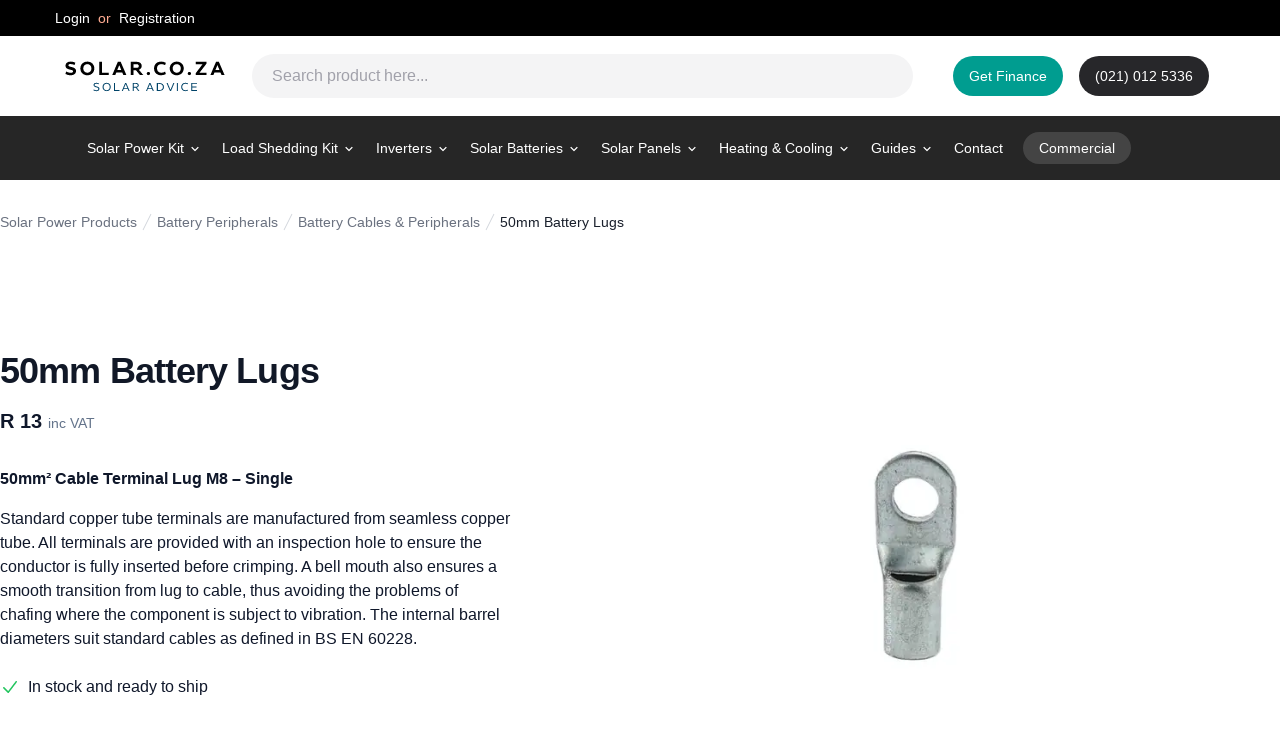

--- FILE ---
content_type: application/javascript; charset=utf-8
request_url: https://solar.co.za/_next/static/chunks/pages/_app-912b5e804104aeb8.js
body_size: 177536
content:
(self.webpackChunk_N_E=self.webpackChunk_N_E||[]).push([[888],{7926:function(e,t,r){"use strict";r.d(t,{Z:function(){return U}});var n=function(){function e(e){var t=this;this._insertTag=function(e){var r;r=0===t.tags.length?t.insertionPoint?t.insertionPoint.nextSibling:t.prepend?t.container.firstChild:t.before:t.tags[t.tags.length-1].nextSibling,t.container.insertBefore(e,r),t.tags.push(e)},this.isSpeedy=void 0===e.speedy||e.speedy,this.tags=[],this.ctr=0,this.nonce=e.nonce,this.key=e.key,this.container=e.container,this.prepend=e.prepend,this.insertionPoint=e.insertionPoint,this.before=null}var t=e.prototype;return t.hydrate=function(e){e.forEach(this._insertTag)},t.insert=function(e){if(this.ctr%(this.isSpeedy?65e3:1)==0){var t;this._insertTag(((t=document.createElement("style")).setAttribute("data-emotion",this.key),void 0!==this.nonce&&t.setAttribute("nonce",this.nonce),t.appendChild(document.createTextNode("")),t.setAttribute("data-s",""),t))}var r=this.tags[this.tags.length-1];if(this.isSpeedy){var n=function(e){if(e.sheet)return e.sheet;for(var t=0;t<document.styleSheets.length;t++)if(document.styleSheets[t].ownerNode===e)return document.styleSheets[t]}(r);try{n.insertRule(e,n.cssRules.length)}catch(i){}}else r.appendChild(document.createTextNode(e));this.ctr++},t.flush=function(){this.tags.forEach(function(e){var t;return null==(t=e.parentNode)?void 0:t.removeChild(e)}),this.tags=[],this.ctr=0},e}(),i=Math.abs,o=String.fromCharCode,a=Object.assign;function s(e,t,r){return e.replace(t,r)}function l(e,t){return e.indexOf(t)}function u(e,t){return 0|e.charCodeAt(t)}function c(e,t,r){return e.slice(t,r)}function d(e){return e.length}function f(e,t){return t.push(e),e}var p=1,h=1,m=0,g=0,b=0,v="";function y(e,t,r,n,i,o,a){return{value:e,root:t,parent:r,type:n,props:i,children:o,line:p,column:h,length:a,return:""}}function x(e,t){return a(y("",null,null,"",null,null,0),e,{length:-e.length},t)}function w(){return b=g<m?u(v,g++):0,h++,10===b&&(h=1,p++),b}function S(){return u(v,g)}function k(e){switch(e){case 0:case 9:case 10:case 13:case 32:return 5;case 33:case 43:case 44:case 47:case 62:case 64:case 126:case 59:case 123:case 125:return 4;case 58:return 3;case 34:case 39:case 40:case 91:return 2;case 41:case 93:return 1}return 0}function E(e){return p=h=1,m=d(v=e),g=0,[]}function j(e){var t,r;return(t=g-1,r=function e(t){for(;w();)switch(b){case t:return g;case 34:case 39:34!==t&&39!==t&&e(b);break;case 40:41===t&&e(t);break;case 92:w()}return g}(91===e?e+2:40===e?e+1:e),c(v,t,r)).trim()}var C="-ms-",P="-moz-",A="-webkit-",T="comm",_="rule",O="decl",R="@keyframes";function N(e,t){for(var r="",n=e.length,i=0;i<n;i++)r+=t(e[i],i,e,t)||"";return r}function L(e,t,r,n){switch(e.type){case"@layer":if(e.children.length)break;case"@import":case O:return e.return=e.return||e.value;case T:return"";case R:return e.return=e.value+"{"+N(e.children,n)+"}";case _:e.value=e.props.join(",")}return d(r=N(e.children,n))?e.return=e.value+"{"+r+"}":""}function z(e,t,r,n,o,a,l,u,d,f,p){for(var h=o-1,m=0===o?a:[""],g=m.length,b=0,v=0,x=0;b<n;++b)for(var w=0,S=c(e,h+1,h=i(v=l[b])),k=e;w<g;++w)(k=(v>0?m[w]+" "+S:s(S,/&\f/g,m[w])).trim())&&(d[x++]=k);return y(e,t,r,0===o?_:u,d,f,p)}function B(e,t,r,n){return y(e,t,r,O,c(e,0,n),c(e,n+1,-1),n)}var M=function(e,t,r){for(var n=0,i=0;n=i,i=S(),38===n&&12===i&&(t[r]=1),!k(i);)w();return c(v,e,g)},D=function(e,t){var r=-1,n=44;do switch(k(n)){case 0:38===n&&12===S()&&(t[r]=1),e[r]+=M(g-1,t,r);break;case 2:e[r]+=j(n);break;case 4:if(44===n){e[++r]=58===S()?"&\f":"",t[r]=e[r].length;break}default:e[r]+=o(n)}while(n=w());return e},I=function(e,t){var r;return r=D(E(e),t),v="",r},F=new WeakMap,$=function(e){if("rule"===e.type&&e.parent&&!(e.length<1)){for(var t=e.value,r=e.parent,n=e.column===r.column&&e.line===r.line;"rule"!==r.type;)if(!(r=r.parent))return;if((1!==e.props.length||58===t.charCodeAt(0)||F.get(r))&&!n){F.set(e,!0);for(var i=[],o=I(t,i),a=r.props,s=0,l=0;s<o.length;s++)for(var u=0;u<a.length;u++,l++)e.props[l]=i[s]?o[s].replace(/&\f/g,a[u]):a[u]+" "+o[s]}}},V=function(e){if("decl"===e.type){var t=e.value;108===t.charCodeAt(0)&&98===t.charCodeAt(2)&&(e.return="",e.value="")}},q=[function(e,t,r,n){if(e.length>-1&&!e.return)switch(e.type){case O:e.return=function e(t,r){switch(45^u(t,0)?(((r<<2^u(t,0))<<2^u(t,1))<<2^u(t,2))<<2^u(t,3):0){case 5103:return A+"print-"+t+t;case 5737:case 4201:case 3177:case 3433:case 1641:case 4457:case 2921:case 5572:case 6356:case 5844:case 3191:case 6645:case 3005:case 6391:case 5879:case 5623:case 6135:case 4599:case 4855:case 4215:case 6389:case 5109:case 5365:case 5621:case 3829:return A+t+t;case 5349:case 4246:case 4810:case 6968:case 2756:return A+t+P+t+C+t+t;case 6828:case 4268:return A+t+C+t+t;case 6165:return A+t+C+"flex-"+t+t;case 5187:return A+t+s(t,/(\w+).+(:[^]+)/,A+"box-$1$2"+C+"flex-$1$2")+t;case 5443:return A+t+C+"flex-item-"+s(t,/flex-|-self/,"")+t;case 4675:return A+t+C+"flex-line-pack"+s(t,/align-content|flex-|-self/,"")+t;case 5548:return A+t+C+s(t,"shrink","negative")+t;case 5292:return A+t+C+s(t,"basis","preferred-size")+t;case 6060:return A+"box-"+s(t,"-grow","")+A+t+C+s(t,"grow","positive")+t;case 4554:return A+s(t,/([^-])(transform)/g,"$1"+A+"$2")+t;case 6187:return s(s(s(t,/(zoom-|grab)/,A+"$1"),/(image-set)/,A+"$1"),t,"")+t;case 5495:case 3959:return s(t,/(image-set\([^]*)/,A+"$1$`$1");case 4968:return s(s(t,/(.+:)(flex-)?(.*)/,A+"box-pack:$3"+C+"flex-pack:$3"),/s.+-b[^;]+/,"justify")+A+t+t;case 4095:case 3583:case 4068:case 2532:return s(t,/(.+)-inline(.+)/,A+"$1$2")+t;case 8116:case 7059:case 5753:case 5535:case 5445:case 5701:case 4933:case 4677:case 5533:case 5789:case 5021:case 4765:if(d(t)-1-r>6)switch(u(t,r+1)){case 109:if(45!==u(t,r+4))break;case 102:return s(t,/(.+:)(.+)-([^]+)/,"$1"+A+"$2-$3$1"+P+(108==u(t,r+3)?"$3":"$2-$3"))+t;case 115:return~l(t,"stretch")?e(s(t,"stretch","fill-available"),r)+t:t}break;case 4949:if(115!==u(t,r+1))break;case 6444:switch(u(t,d(t)-3-(~l(t,"!important")&&10))){case 107:return s(t,":",":"+A)+t;case 101:return s(t,/(.+:)([^;!]+)(;|!.+)?/,"$1"+A+(45===u(t,14)?"inline-":"")+"box$3$1"+A+"$2$3$1"+C+"$2box$3")+t}break;case 5936:switch(u(t,r+11)){case 114:return A+t+C+s(t,/[svh]\w+-[tblr]{2}/,"tb")+t;case 108:return A+t+C+s(t,/[svh]\w+-[tblr]{2}/,"tb-rl")+t;case 45:return A+t+C+s(t,/[svh]\w+-[tblr]{2}/,"lr")+t}return A+t+C+t+t}return t}(e.value,e.length);break;case R:return N([x(e,{value:s(e.value,"@","@"+A)})],n);case _:if(e.length)return e.props.map(function(t){var r;switch(r=t,(r=/(::plac\w+|:read-\w+)/.exec(r))?r[0]:r){case":read-only":case":read-write":return N([x(e,{props:[s(t,/:(read-\w+)/,":"+P+"$1")]})],n);case"::placeholder":return N([x(e,{props:[s(t,/:(plac\w+)/,":"+A+"input-$1")]}),x(e,{props:[s(t,/:(plac\w+)/,":"+P+"$1")]}),x(e,{props:[s(t,/:(plac\w+)/,C+"input-$1")]})],n)}return""}).join("")}}],U=function(e){var t,r,i,a,m,x=e.key;if("css"===x){var C=document.querySelectorAll("style[data-emotion]:not([data-s])");Array.prototype.forEach.call(C,function(e){-1!==e.getAttribute("data-emotion").indexOf(" ")&&(document.head.appendChild(e),e.setAttribute("data-s",""))})}var P=e.stylisPlugins||q,A={},_=[];a=e.container||document.head,Array.prototype.forEach.call(document.querySelectorAll('style[data-emotion^="'+x+' "]'),function(e){for(var t=e.getAttribute("data-emotion").split(" "),r=1;r<t.length;r++)A[t[r]]=!0;_.push(e)});var O=(r=(t=[$,V].concat(P,[L,(i=function(e){m.insert(e)},function(e){!e.root&&(e=e.return)&&i(e)})])).length,function(e,n,i,o){for(var a="",s=0;s<r;s++)a+=t[s](e,n,i,o)||"";return a}),R=function(e){var t,r;return N((r=function e(t,r,n,i,a,m,x,E,C){for(var P,A=0,_=0,O=x,R=0,N=0,L=0,M=1,D=1,I=1,F=0,$="",V=a,q=m,U=i,W=$;D;)switch(L=F,F=w()){case 40:if(108!=L&&58==u(W,O-1)){-1!=l(W+=s(j(F),"&","&\f"),"&\f")&&(I=-1);break}case 34:case 39:case 91:W+=j(F);break;case 9:case 10:case 13:case 32:W+=function(e){for(;b=S();)if(b<33)w();else break;return k(e)>2||k(b)>3?"":" "}(L);break;case 92:W+=function(e,t){for(var r;--t&&w()&&!(b<48)&&!(b>102)&&(!(b>57)||!(b<65))&&(!(b>70)||!(b<97)););return r=g+(t<6&&32==S()&&32==w()),c(v,e,r)}(g-1,7);continue;case 47:switch(S()){case 42:case 47:f(y(P=function(e,t){for(;w();)if(e+b===57)break;else if(e+b===84&&47===S())break;return"/*"+c(v,t,g-1)+"*"+o(47===e?e:w())}(w(),g),r,n,T,o(b),c(P,2,-2),0),C);break;default:W+="/"}break;case 123*M:E[A++]=d(W)*I;case 125*M:case 59:case 0:switch(F){case 0:case 125:D=0;case 59+_:-1==I&&(W=s(W,/\f/g,"")),N>0&&d(W)-O&&f(N>32?B(W+";",i,n,O-1):B(s(W," ","")+";",i,n,O-2),C);break;case 59:W+=";";default:if(f(U=z(W,r,n,A,_,a,E,$,V=[],q=[],O),m),123===F){if(0===_)e(W,r,U,U,V,m,O,E,q);else switch(99===R&&110===u(W,3)?100:R){case 100:case 108:case 109:case 115:e(t,U,U,i&&f(z(t,U,U,0,0,a,E,$,a,V=[],O),q),a,q,O,E,i?V:q);break;default:e(W,U,U,U,[""],q,0,E,q)}}}A=_=N=0,M=I=1,$=W="",O=x;break;case 58:O=1+d(W),N=L;default:if(M<1){if(123==F)--M;else if(125==F&&0==M++&&125==(b=g>0?u(v,--g):0,h--,10===b&&(h=1,p--),b))continue}switch(W+=o(F),F*M){case 38:I=_>0?1:(W+="\f",-1);break;case 44:E[A++]=(d(W)-1)*I,I=1;break;case 64:45===S()&&(W+=j(w())),R=S(),_=O=d($=W+=function(e){for(;!k(S());)w();return c(v,e,g)}(g)),F++;break;case 45:45===L&&2==d(W)&&(M=0)}}return m}("",null,null,null,[""],t=E(t=e),0,[0],t),v="",r),O)},M={key:x,sheet:new n({key:x,container:a,nonce:e.nonce,speedy:e.speedy,prepend:e.prepend,insertionPoint:e.insertionPoint}),nonce:e.nonce,inserted:A,registered:{},insert:function(e,t,r,n){m=r,R(e?e+"{"+t.styles+"}":t.styles),n&&(M.inserted[t.name]=!0)}};return M.sheet.hydrate(_),M}},2196:function(e,t,r){"use strict";r.d(t,{Z:function(){return o}});var n=r(261),i=/^((children|dangerouslySetInnerHTML|key|ref|autoFocus|defaultValue|defaultChecked|innerHTML|suppressContentEditableWarning|suppressHydrationWarning|valueLink|abbr|accept|acceptCharset|accessKey|action|allow|allowUserMedia|allowPaymentRequest|allowFullScreen|allowTransparency|alt|async|autoComplete|autoPlay|capture|cellPadding|cellSpacing|challenge|charSet|checked|cite|classID|className|cols|colSpan|content|contentEditable|contextMenu|controls|controlsList|coords|crossOrigin|data|dateTime|decoding|default|defer|dir|disabled|disablePictureInPicture|disableRemotePlayback|download|draggable|encType|enterKeyHint|fetchpriority|fetchPriority|form|formAction|formEncType|formMethod|formNoValidate|formTarget|frameBorder|headers|height|hidden|high|href|hrefLang|htmlFor|httpEquiv|id|inputMode|integrity|is|keyParams|keyType|kind|label|lang|list|loading|loop|low|marginHeight|marginWidth|max|maxLength|media|mediaGroup|method|min|minLength|multiple|muted|name|nonce|noValidate|open|optimum|pattern|placeholder|playsInline|poster|preload|profile|radioGroup|readOnly|referrerPolicy|rel|required|reversed|role|rows|rowSpan|sandbox|scope|scoped|scrolling|seamless|selected|shape|size|sizes|slot|span|spellCheck|src|srcDoc|srcLang|srcSet|start|step|style|summary|tabIndex|target|title|translate|type|useMap|value|width|wmode|wrap|about|datatype|inlist|prefix|property|resource|typeof|vocab|autoCapitalize|autoCorrect|autoSave|color|incremental|fallback|inert|itemProp|itemScope|itemType|itemID|itemRef|on|option|results|security|unselectable|accentHeight|accumulate|additive|alignmentBaseline|allowReorder|alphabetic|amplitude|arabicForm|ascent|attributeName|attributeType|autoReverse|azimuth|baseFrequency|baselineShift|baseProfile|bbox|begin|bias|by|calcMode|capHeight|clip|clipPathUnits|clipPath|clipRule|colorInterpolation|colorInterpolationFilters|colorProfile|colorRendering|contentScriptType|contentStyleType|cursor|cx|cy|d|decelerate|descent|diffuseConstant|direction|display|divisor|dominantBaseline|dur|dx|dy|edgeMode|elevation|enableBackground|end|exponent|externalResourcesRequired|fill|fillOpacity|fillRule|filter|filterRes|filterUnits|floodColor|floodOpacity|focusable|fontFamily|fontSize|fontSizeAdjust|fontStretch|fontStyle|fontVariant|fontWeight|format|from|fr|fx|fy|g1|g2|glyphName|glyphOrientationHorizontal|glyphOrientationVertical|glyphRef|gradientTransform|gradientUnits|hanging|horizAdvX|horizOriginX|ideographic|imageRendering|in|in2|intercept|k|k1|k2|k3|k4|kernelMatrix|kernelUnitLength|kerning|keyPoints|keySplines|keyTimes|lengthAdjust|letterSpacing|lightingColor|limitingConeAngle|local|markerEnd|markerMid|markerStart|markerHeight|markerUnits|markerWidth|mask|maskContentUnits|maskUnits|mathematical|mode|numOctaves|offset|opacity|operator|order|orient|orientation|origin|overflow|overlinePosition|overlineThickness|panose1|paintOrder|pathLength|patternContentUnits|patternTransform|patternUnits|pointerEvents|points|pointsAtX|pointsAtY|pointsAtZ|preserveAlpha|preserveAspectRatio|primitiveUnits|r|radius|refX|refY|renderingIntent|repeatCount|repeatDur|requiredExtensions|requiredFeatures|restart|result|rotate|rx|ry|scale|seed|shapeRendering|slope|spacing|specularConstant|specularExponent|speed|spreadMethod|startOffset|stdDeviation|stemh|stemv|stitchTiles|stopColor|stopOpacity|strikethroughPosition|strikethroughThickness|string|stroke|strokeDasharray|strokeDashoffset|strokeLinecap|strokeLinejoin|strokeMiterlimit|strokeOpacity|strokeWidth|surfaceScale|systemLanguage|tableValues|targetX|targetY|textAnchor|textDecoration|textRendering|textLength|to|transform|u1|u2|underlinePosition|underlineThickness|unicode|unicodeBidi|unicodeRange|unitsPerEm|vAlphabetic|vHanging|vIdeographic|vMathematical|values|vectorEffect|version|vertAdvY|vertOriginX|vertOriginY|viewBox|viewTarget|visibility|widths|wordSpacing|writingMode|x|xHeight|x1|x2|xChannelSelector|xlinkActuate|xlinkArcrole|xlinkHref|xlinkRole|xlinkShow|xlinkTitle|xlinkType|xmlBase|xmlns|xmlnsXlink|xmlLang|xmlSpace|y|y1|y2|yChannelSelector|z|zoomAndPan|for|class|autofocus)|(([Dd][Aa][Tt][Aa]|[Aa][Rr][Ii][Aa]|x)-.*))$/,o=(0,n.Z)(function(e){return i.test(e)||111===e.charCodeAt(0)&&110===e.charCodeAt(1)&&91>e.charCodeAt(2)})},261:function(e,t,r){"use strict";function n(e){var t=Object.create(null);return function(r){return void 0===t[r]&&(t[r]=e(r)),t[r]}}r.d(t,{Z:function(){return n}})},5108:function(e,t,r){"use strict";r.d(t,{E:function(){return x},T:function(){return p},_:function(){return d},a:function(){return m},c:function(){return v},h:function(){return g},w:function(){return f}});var n=r(4194),i=r(7926),o=r(2560),a=function(e){var t=new WeakMap;return function(r){if(t.has(r))return t.get(r);var n=e(r);return t.set(r,n),n}},s=r(3812),l=r(2579),u=r(5577),c=n.createContext("undefined"!=typeof HTMLElement?(0,i.Z)({key:"css"}):null);c.Provider;var d=function(){return(0,n.useContext)(c)},f=function(e){return(0,n.forwardRef)(function(t,r){return e(t,(0,n.useContext)(c),r)})},p=n.createContext({}),h=a(function(e){return a(function(t){return"function"==typeof t?t(e):(0,o.Z)({},e,t)})}),m=function(e){var t=n.useContext(p);return e.theme!==t&&(t=h(t)(e.theme)),n.createElement(p.Provider,{value:t},e.children)},g={}.hasOwnProperty,b="__EMOTION_TYPE_PLEASE_DO_NOT_USE__",v=function(e,t){var r={};for(var n in t)g.call(t,n)&&(r[n]=t[n]);return r[b]=e,r},y=function(e){var t=e.cache,r=e.serialized,n=e.isStringTag;return(0,s.hC)(t,r,n),(0,u.L)(function(){return(0,s.My)(t,r,n)}),null},x=f(function(e,t,r){var i=e.css;"string"==typeof i&&void 0!==t.registered[i]&&(i=t.registered[i]);var o=e[b],a=[i],u="";"string"==typeof e.className?u=(0,s.fp)(t.registered,a,e.className):null!=e.className&&(u=e.className+" ");var c=(0,l.O)(a,void 0,n.useContext(p));u+=t.key+"-"+c.name;var d={};for(var f in e)g.call(e,f)&&"css"!==f&&f!==b&&(d[f]=e[f]);return d.className=u,r&&(d.ref=r),n.createElement(n.Fragment,null,n.createElement(y,{cache:t,serialized:c,isStringTag:"string"==typeof o}),n.createElement(o,d))})},8865:function(e,t,r){"use strict";r.d(t,{F4:function(){return p},xB:function(){return d}});var n,i,o=r(5108),a=r(4194),s=r(3812),l=r(5577),u=r(2579);r(7926),r(63);var c=function(e,t){var r=arguments;if(null==t||!o.h.call(t,"css"))return a.createElement.apply(void 0,r);var n=r.length,i=Array(n);i[0]=o.E,i[1]=(0,o.c)(e,t);for(var s=2;s<n;s++)i[s]=r[s];return a.createElement.apply(null,i)};n=c||(c={}),i||(i=n.JSX||(n.JSX={}));var d=(0,o.w)(function(e,t){var r=e.styles,n=(0,u.O)([r],void 0,a.useContext(o.T)),i=a.useRef();return(0,l.j)(function(){var e=t.key+"-global",r=new t.sheet.constructor({key:e,nonce:t.sheet.nonce,container:t.sheet.container,speedy:t.sheet.isSpeedy}),o=!1,a=document.querySelector('style[data-emotion="'+e+" "+n.name+'"]');return t.sheet.tags.length&&(r.before=t.sheet.tags[0]),null!==a&&(o=!0,a.setAttribute("data-emotion",e),r.hydrate([a])),i.current=[r,o],function(){r.flush()}},[t]),(0,l.j)(function(){var e=i.current,r=e[0];if(e[1]){e[1]=!1;return}if(void 0!==n.next&&(0,s.My)(t,n.next,!0),r.tags.length){var o=r.tags[r.tags.length-1].nextElementSibling;r.before=o,r.flush()}t.insert("",n,r,!1)},[t,n.name]),null});function f(){for(var e=arguments.length,t=Array(e),r=0;r<e;r++)t[r]=arguments[r];return(0,u.O)(t)}function p(){var e=f.apply(void 0,arguments),t="animation-"+e.name;return{name:t,styles:"@keyframes "+t+"{"+e.styles+"}",anim:1,toString:function(){return"_EMO_"+this.name+"_"+this.styles+"_EMO_"}}}},2579:function(e,t,r){"use strict";r.d(t,{O:function(){return h}});var n,i={animationIterationCount:1,aspectRatio:1,borderImageOutset:1,borderImageSlice:1,borderImageWidth:1,boxFlex:1,boxFlexGroup:1,boxOrdinalGroup:1,columnCount:1,columns:1,flex:1,flexGrow:1,flexPositive:1,flexShrink:1,flexNegative:1,flexOrder:1,gridRow:1,gridRowEnd:1,gridRowSpan:1,gridRowStart:1,gridColumn:1,gridColumnEnd:1,gridColumnSpan:1,gridColumnStart:1,msGridRow:1,msGridRowSpan:1,msGridColumn:1,msGridColumnSpan:1,fontWeight:1,lineHeight:1,opacity:1,order:1,orphans:1,scale:1,tabSize:1,widows:1,zIndex:1,zoom:1,WebkitLineClamp:1,fillOpacity:1,floodOpacity:1,stopOpacity:1,strokeDasharray:1,strokeDashoffset:1,strokeMiterlimit:1,strokeOpacity:1,strokeWidth:1},o=r(261),a=/[A-Z]|^ms/g,s=/_EMO_([^_]+?)_([^]*?)_EMO_/g,l=function(e){return 45===e.charCodeAt(1)},u=function(e){return null!=e&&"boolean"!=typeof e},c=(0,o.Z)(function(e){return l(e)?e:e.replace(a,"-$&").toLowerCase()}),d=function(e,t){switch(e){case"animation":case"animationName":if("string"==typeof t)return t.replace(s,function(e,t,r){return n={name:t,styles:r,next:n},t})}return 1===i[e]||l(e)||"number"!=typeof t||0===t?t:t+"px"};function f(e,t,r){if(null==r)return"";if(void 0!==r.__emotion_styles)return r;switch(typeof r){case"boolean":return"";case"object":if(1===r.anim)return n={name:r.name,styles:r.styles,next:n},r.name;if(void 0!==r.styles){var i=r.next;if(void 0!==i)for(;void 0!==i;)n={name:i.name,styles:i.styles,next:n},i=i.next;return r.styles+";"}return function(e,t,r){var n="";if(Array.isArray(r))for(var i=0;i<r.length;i++)n+=f(e,t,r[i])+";";else for(var o in r){var a=r[o];if("object"!=typeof a)null!=t&&void 0!==t[a]?n+=o+"{"+t[a]+"}":u(a)&&(n+=c(o)+":"+d(o,a)+";");else if(Array.isArray(a)&&"string"==typeof a[0]&&(null==t||void 0===t[a[0]]))for(var s=0;s<a.length;s++)u(a[s])&&(n+=c(o)+":"+d(o,a[s])+";");else{var l=f(e,t,a);switch(o){case"animation":case"animationName":n+=c(o)+":"+l+";";break;default:n+=o+"{"+l+"}"}}}return n}(e,t,r);case"function":if(void 0!==e){var o=n,a=r(e);return n=o,f(e,t,a)}}if(null==t)return r;var s=t[r];return void 0!==s?s:r}var p=/label:\s*([^\s;{]+)\s*(;|$)/g;function h(e,t,r){if(1===e.length&&"object"==typeof e[0]&&null!==e[0]&&void 0!==e[0].styles)return e[0];var i,o=!0,a="";n=void 0;var s=e[0];null==s||void 0===s.raw?(o=!1,a+=f(r,t,s)):a+=s[0];for(var l=1;l<e.length;l++)a+=f(r,t,e[l]),o&&(a+=s[l]);p.lastIndex=0;for(var u="";null!==(i=p.exec(a));)u+="-"+i[1];return{name:function(e){for(var t,r=0,n=0,i=e.length;i>=4;++n,i-=4)t=(65535&(t=255&e.charCodeAt(n)|(255&e.charCodeAt(++n))<<8|(255&e.charCodeAt(++n))<<16|(255&e.charCodeAt(++n))<<24))*1540483477+((t>>>16)*59797<<16),t^=t>>>24,r=(65535&t)*1540483477+((t>>>16)*59797<<16)^(65535&r)*1540483477+((r>>>16)*59797<<16);switch(i){case 3:r^=(255&e.charCodeAt(n+2))<<16;case 2:r^=(255&e.charCodeAt(n+1))<<8;case 1:r^=255&e.charCodeAt(n),r=(65535&r)*1540483477+((r>>>16)*59797<<16)}return r^=r>>>13,(((r=(65535&r)*1540483477+((r>>>16)*59797<<16))^r>>>15)>>>0).toString(36)}(a)+u,styles:a,next:n}}},5577:function(e,t,r){"use strict";r.d(t,{L:function(){return a},j:function(){return s}});var n,i=r(4194),o=!!(n||(n=r.t(i,2))).useInsertionEffect&&(n||(n=r.t(i,2))).useInsertionEffect,a=o||function(e){return e()},s=o||i.useLayoutEffect},3812:function(e,t,r){"use strict";function n(e,t,r){var n="";return r.split(" ").forEach(function(r){void 0!==e[r]?t.push(e[r]+";"):r&&(n+=r+" ")}),n}r.d(t,{My:function(){return o},fp:function(){return n},hC:function(){return i}});var i=function(e,t,r){var n=e.key+"-"+t.name;!1===r&&void 0===e.registered[n]&&(e.registered[n]=t.styles)},o=function(e,t,r){i(e,t,r);var n=e.key+"-"+t.name;if(void 0===e.inserted[t.name]){var o=t;do e.insert(t===o?"."+n:"",o,e.sheet,!0),o=o.next;while(void 0!==o)}}},5650:function(e,t,r){"use strict";Object.defineProperty(t,"__esModule",{value:!0});let n=r(1549),i=r(4194);t.default=function({html:e,height:t=null,width:r=null,children:o,dataNtpc:a=""}){return(0,i.useEffect)(()=>{a&&performance.mark("mark_feature_usage",{detail:{feature:`next-third-parties-${a}`}})},[a]),(0,n.jsxs)(n.Fragment,{children:[o,e?(0,n.jsx)("div",{style:{height:null!=t?`${t}px`:"auto",width:null!=r?`${r}px`:"auto"},"data-ntpc":a,dangerouslySetInnerHTML:{__html:e}}):null]})}},2785:function(e,t,r){"use strict";let n;var i=this&&this.__importDefault||function(e){return e&&e.__esModule?e:{default:e}};Object.defineProperty(t,"__esModule",{value:!0}),t.sendGAEvent=t.GoogleAnalytics=void 0;let o=r(1549),a=r(4194),s=i(r(955));t.GoogleAnalytics=function(e){let{gaId:t,dataLayerName:r="dataLayer"}=e;return void 0===n&&(n=r),(0,a.useEffect)(()=>{performance.mark("mark_feature_usage",{detail:{feature:"next-third-parties-ga"}})},[]),(0,o.jsxs)(o.Fragment,{children:[(0,o.jsx)(s.default,{id:"_next-ga-init",dangerouslySetInnerHTML:{__html:`
          window['${r}'] = window['${r}'] || [];
          function gtag(){window['${r}'].push(arguments);}
          gtag('js', new Date());

          gtag('config', '${t}');`}}),(0,o.jsx)(s.default,{id:"_next-ga",src:`https://www.googletagmanager.com/gtag/js?id=${t}`})]})},t.sendGAEvent=function(...e){if(void 0===n){console.warn("@next/third-parties: GA has not been initialized");return}window[n]?window[n].push(arguments):console.warn(`@next/third-parties: GA dataLayer ${n} does not exist`)}},8557:function(e,t,r){"use strict";var n=this&&this.__importDefault||function(e){return e&&e.__esModule?e:{default:e}};Object.defineProperty(t,"__esModule",{value:!0});let i=r(1549),o=r(8883),a=n(r(5650));t.default=function(e){let{apiKey:t,...r}=e,n={...r,key:t},{html:s}=(0,o.GoogleMapsEmbed)(n);return(0,i.jsx)(a.default,{height:n.height||null,width:n.width||null,html:s,dataNtpc:"GoogleMapsEmbed"})}},8145:function(e,t,r){"use strict";var n=this&&this.__importDefault||function(e){return e&&e.__esModule?e:{default:e}};Object.defineProperty(t,"__esModule",{value:!0}),t.sendGTMEvent=t.GoogleTagManager=void 0;let i=r(1549),o=r(4194),a=n(r(955)),s="dataLayer";t.GoogleTagManager=function(e){let{gtmId:t,dataLayerName:r="dataLayer",auth:n,preview:l,dataLayer:u}=e;s=r;let c="dataLayer"!==r?`&l=${r}`:"",d=n?`&gtm_auth=${n}`:"",f=l?`&gtm_preview=${l}&gtm_cookies_win=x`:"";return(0,o.useEffect)(()=>{performance.mark("mark_feature_usage",{detail:{feature:"next-third-parties-gtm"}})},[]),(0,i.jsxs)(i.Fragment,{children:[(0,i.jsx)(a.default,{id:"_next-gtm-init",dangerouslySetInnerHTML:{__html:`
      (function(w,l){
        w[l]=w[l]||[];
        w[l].push({'gtm.start': new Date().getTime(),event:'gtm.js'});
        ${u?`w[l].push(${JSON.stringify(u)})`:""}
      })(window,'${r}');`}}),(0,i.jsx)(a.default,{id:"_next-gtm","data-ntpc":"GTM",src:`https://www.googletagmanager.com/gtm.js?id=${t}${c}${d}${f}`})]})};let l=(e,t)=>{let r=t||s;window[r]=window[r]||[],window[r].push(e)};t.sendGTMEvent=l},4576:function(e,t,r){"use strict";var n=this&&this.__importDefault||function(e){return e&&e.__esModule?e:{default:e}};Object.defineProperty(t,"__esModule",{value:!0}),t.sendGAEvent=t.GoogleAnalytics=t.sendGTMEvent=t.GoogleTagManager=t.YouTubeEmbed=t.GoogleMapsEmbed=void 0;var i=r(8557);Object.defineProperty(t,"GoogleMapsEmbed",{enumerable:!0,get:function(){return n(i).default}});var o=r(4178);Object.defineProperty(t,"YouTubeEmbed",{enumerable:!0,get:function(){return n(o).default}});var a=r(8145);Object.defineProperty(t,"GoogleTagManager",{enumerable:!0,get:function(){return a.GoogleTagManager}}),Object.defineProperty(t,"sendGTMEvent",{enumerable:!0,get:function(){return a.sendGTMEvent}});var s=r(2785);Object.defineProperty(t,"GoogleAnalytics",{enumerable:!0,get:function(){return s.GoogleAnalytics}}),Object.defineProperty(t,"sendGAEvent",{enumerable:!0,get:function(){return s.sendGAEvent}})},4178:function(e,t,r){"use strict";var n=this&&this.__importDefault||function(e){return e&&e.__esModule?e:{default:e}};Object.defineProperty(t,"__esModule",{value:!0});let i=r(1549),o=n(r(955)),a=r(8883),s=n(r(5650)),l={server:"beforeInteractive",client:"afterInteractive",idle:"lazyOnload",worker:"worker"};t.default=function(e){let{html:t,scripts:r,stylesheets:n}=(0,a.YouTubeEmbed)(e);return(0,i.jsx)(s.default,{height:e.height||null,width:e.width||null,html:t,dataNtpc:"YouTubeEmbed",children:null==r?void 0:r.map(e=>(0,i.jsx)(o.default,{src:e.url,strategy:l[e.strategy],stylesheets:n},e.url))})}},6446:function(e,t){"use strict";t.byteLength=function(e){var t=l(e),r=t[0],n=t[1];return(r+n)*3/4-n},t.toByteArray=function(e){var t,r,o=l(e),a=o[0],s=o[1],u=new i((a+s)*3/4-s),c=0,d=s>0?a-4:a;for(r=0;r<d;r+=4)t=n[e.charCodeAt(r)]<<18|n[e.charCodeAt(r+1)]<<12|n[e.charCodeAt(r+2)]<<6|n[e.charCodeAt(r+3)],u[c++]=t>>16&255,u[c++]=t>>8&255,u[c++]=255&t;return 2===s&&(t=n[e.charCodeAt(r)]<<2|n[e.charCodeAt(r+1)]>>4,u[c++]=255&t),1===s&&(t=n[e.charCodeAt(r)]<<10|n[e.charCodeAt(r+1)]<<4|n[e.charCodeAt(r+2)]>>2,u[c++]=t>>8&255,u[c++]=255&t),u},t.fromByteArray=function(e){for(var t,n=e.length,i=n%3,o=[],a=0,s=n-i;a<s;a+=16383)o.push(function(e,t,n){for(var i,o=[],a=t;a<n;a+=3)o.push(r[(i=(e[a]<<16&16711680)+(e[a+1]<<8&65280)+(255&e[a+2]))>>18&63]+r[i>>12&63]+r[i>>6&63]+r[63&i]);return o.join("")}(e,a,a+16383>s?s:a+16383));return 1===i?o.push(r[(t=e[n-1])>>2]+r[t<<4&63]+"=="):2===i&&o.push(r[(t=(e[n-2]<<8)+e[n-1])>>10]+r[t>>4&63]+r[t<<2&63]+"="),o.join("")};for(var r=[],n=[],i="undefined"!=typeof Uint8Array?Uint8Array:Array,o="ABCDEFGHIJKLMNOPQRSTUVWXYZabcdefghijklmnopqrstuvwxyz0123456789+/",a=0,s=o.length;a<s;++a)r[a]=o[a],n[o.charCodeAt(a)]=a;function l(e){var t=e.length;if(t%4>0)throw Error("Invalid string. Length must be a multiple of 4");var r=e.indexOf("=");-1===r&&(r=t);var n=r===t?0:4-r%4;return[r,n]}n["-".charCodeAt(0)]=62,n["_".charCodeAt(0)]=63},7861:function(e,t,r){"use strict";/*!
 * The buffer module from node.js, for the browser.
 *
 * @author   Feross Aboukhadijeh <https://feross.org>
 * @license  MIT
 */ var n=r(6446),i=r(7164),o="function"==typeof Symbol&&"function"==typeof Symbol.for?Symbol.for("nodejs.util.inspect.custom"):null;function a(e){if(e>2147483647)throw RangeError('The value "'+e+'" is invalid for option "size"');var t=new Uint8Array(e);return Object.setPrototypeOf(t,s.prototype),t}function s(e,t,r){if("number"==typeof e){if("string"==typeof t)throw TypeError('The "string" argument must be of type string. Received type number');return c(e)}return l(e,t,r)}function l(e,t,r){if("string"==typeof e)return function(e,t){if(("string"!=typeof t||""===t)&&(t="utf8"),!s.isEncoding(t))throw TypeError("Unknown encoding: "+t);var r=0|h(e,t),n=a(r),i=n.write(e,t);return i!==r&&(n=n.slice(0,i)),n}(e,t);if(ArrayBuffer.isView(e))return function(e){if(T(e,Uint8Array)){var t=new Uint8Array(e);return f(t.buffer,t.byteOffset,t.byteLength)}return d(e)}(e);if(null==e)throw TypeError("The first argument must be one of type string, Buffer, ArrayBuffer, Array, or Array-like Object. Received type "+typeof e);if(T(e,ArrayBuffer)||e&&T(e.buffer,ArrayBuffer)||"undefined"!=typeof SharedArrayBuffer&&(T(e,SharedArrayBuffer)||e&&T(e.buffer,SharedArrayBuffer)))return f(e,t,r);if("number"==typeof e)throw TypeError('The "value" argument must not be of type number. Received type number');var n=e.valueOf&&e.valueOf();if(null!=n&&n!==e)return s.from(n,t,r);var i=function(e){if(s.isBuffer(e)){var t,r=0|p(e.length),n=a(r);return 0===n.length||e.copy(n,0,0,r),n}return void 0!==e.length?"number"!=typeof e.length||(t=e.length)!=t?a(0):d(e):"Buffer"===e.type&&Array.isArray(e.data)?d(e.data):void 0}(e);if(i)return i;if("undefined"!=typeof Symbol&&null!=Symbol.toPrimitive&&"function"==typeof e[Symbol.toPrimitive])return s.from(e[Symbol.toPrimitive]("string"),t,r);throw TypeError("The first argument must be one of type string, Buffer, ArrayBuffer, Array, or Array-like Object. Received type "+typeof e)}function u(e){if("number"!=typeof e)throw TypeError('"size" argument must be of type number');if(e<0)throw RangeError('The value "'+e+'" is invalid for option "size"')}function c(e){return u(e),a(e<0?0:0|p(e))}function d(e){for(var t=e.length<0?0:0|p(e.length),r=a(t),n=0;n<t;n+=1)r[n]=255&e[n];return r}function f(e,t,r){var n;if(t<0||e.byteLength<t)throw RangeError('"offset" is outside of buffer bounds');if(e.byteLength<t+(r||0))throw RangeError('"length" is outside of buffer bounds');return Object.setPrototypeOf(n=void 0===t&&void 0===r?new Uint8Array(e):void 0===r?new Uint8Array(e,t):new Uint8Array(e,t,r),s.prototype),n}function p(e){if(e>=2147483647)throw RangeError("Attempt to allocate Buffer larger than maximum size: 0x7fffffff bytes");return 0|e}function h(e,t){if(s.isBuffer(e))return e.length;if(ArrayBuffer.isView(e)||T(e,ArrayBuffer))return e.byteLength;if("string"!=typeof e)throw TypeError('The "string" argument must be one of type string, Buffer, or ArrayBuffer. Received type '+typeof e);var r=e.length,n=arguments.length>2&&!0===arguments[2];if(!n&&0===r)return 0;for(var i=!1;;)switch(t){case"ascii":case"latin1":case"binary":return r;case"utf8":case"utf-8":return C(e).length;case"ucs2":case"ucs-2":case"utf16le":case"utf-16le":return 2*r;case"hex":return r>>>1;case"base64":return P(e).length;default:if(i)return n?-1:C(e).length;t=(""+t).toLowerCase(),i=!0}}function m(e,t,r){var i,o,a=!1;if((void 0===t||t<0)&&(t=0),t>this.length||((void 0===r||r>this.length)&&(r=this.length),r<=0||(r>>>=0)<=(t>>>=0)))return"";for(e||(e="utf8");;)switch(e){case"hex":return function(e,t,r){var n=e.length;(!t||t<0)&&(t=0),(!r||r<0||r>n)&&(r=n);for(var i="",o=t;o<r;++o)i+=_[e[o]];return i}(this,t,r);case"utf8":case"utf-8":return y(this,t,r);case"ascii":return function(e,t,r){var n="";r=Math.min(e.length,r);for(var i=t;i<r;++i)n+=String.fromCharCode(127&e[i]);return n}(this,t,r);case"latin1":case"binary":return function(e,t,r){var n="";r=Math.min(e.length,r);for(var i=t;i<r;++i)n+=String.fromCharCode(e[i]);return n}(this,t,r);case"base64":return i=t,o=r,0===i&&o===this.length?n.fromByteArray(this):n.fromByteArray(this.slice(i,o));case"ucs2":case"ucs-2":case"utf16le":case"utf-16le":return function(e,t,r){for(var n=e.slice(t,r),i="",o=0;o<n.length-1;o+=2)i+=String.fromCharCode(n[o]+256*n[o+1]);return i}(this,t,r);default:if(a)throw TypeError("Unknown encoding: "+e);e=(e+"").toLowerCase(),a=!0}}function g(e,t,r){var n=e[t];e[t]=e[r],e[r]=n}function b(e,t,r,n,i){var o;if(0===e.length)return -1;if("string"==typeof r?(n=r,r=0):r>2147483647?r=2147483647:r<-2147483648&&(r=-2147483648),(o=r=+r)!=o&&(r=i?0:e.length-1),r<0&&(r=e.length+r),r>=e.length){if(i)return -1;r=e.length-1}else if(r<0){if(!i)return -1;r=0}if("string"==typeof t&&(t=s.from(t,n)),s.isBuffer(t))return 0===t.length?-1:v(e,t,r,n,i);if("number"==typeof t)return(t&=255,"function"==typeof Uint8Array.prototype.indexOf)?i?Uint8Array.prototype.indexOf.call(e,t,r):Uint8Array.prototype.lastIndexOf.call(e,t,r):v(e,[t],r,n,i);throw TypeError("val must be string, number or Buffer")}function v(e,t,r,n,i){var o,a=1,s=e.length,l=t.length;if(void 0!==n&&("ucs2"===(n=String(n).toLowerCase())||"ucs-2"===n||"utf16le"===n||"utf-16le"===n)){if(e.length<2||t.length<2)return -1;a=2,s/=2,l/=2,r/=2}function u(e,t){return 1===a?e[t]:e.readUInt16BE(t*a)}if(i){var c=-1;for(o=r;o<s;o++)if(u(e,o)===u(t,-1===c?0:o-c)){if(-1===c&&(c=o),o-c+1===l)return c*a}else -1!==c&&(o-=o-c),c=-1}else for(r+l>s&&(r=s-l),o=r;o>=0;o--){for(var d=!0,f=0;f<l;f++)if(u(e,o+f)!==u(t,f)){d=!1;break}if(d)return o}return -1}function y(e,t,r){r=Math.min(e.length,r);for(var n=[],i=t;i<r;){var o,a,s,l,u=e[i],c=null,d=u>239?4:u>223?3:u>191?2:1;if(i+d<=r)switch(d){case 1:u<128&&(c=u);break;case 2:(192&(o=e[i+1]))==128&&(l=(31&u)<<6|63&o)>127&&(c=l);break;case 3:o=e[i+1],a=e[i+2],(192&o)==128&&(192&a)==128&&(l=(15&u)<<12|(63&o)<<6|63&a)>2047&&(l<55296||l>57343)&&(c=l);break;case 4:o=e[i+1],a=e[i+2],s=e[i+3],(192&o)==128&&(192&a)==128&&(192&s)==128&&(l=(15&u)<<18|(63&o)<<12|(63&a)<<6|63&s)>65535&&l<1114112&&(c=l)}null===c?(c=65533,d=1):c>65535&&(c-=65536,n.push(c>>>10&1023|55296),c=56320|1023&c),n.push(c),i+=d}return function(e){var t=e.length;if(t<=4096)return String.fromCharCode.apply(String,e);for(var r="",n=0;n<t;)r+=String.fromCharCode.apply(String,e.slice(n,n+=4096));return r}(n)}function x(e,t,r){if(e%1!=0||e<0)throw RangeError("offset is not uint");if(e+t>r)throw RangeError("Trying to access beyond buffer length")}function w(e,t,r,n,i,o){if(!s.isBuffer(e))throw TypeError('"buffer" argument must be a Buffer instance');if(t>i||t<o)throw RangeError('"value" argument is out of bounds');if(r+n>e.length)throw RangeError("Index out of range")}function S(e,t,r,n,i,o){if(r+n>e.length||r<0)throw RangeError("Index out of range")}function k(e,t,r,n,o){return t=+t,r>>>=0,o||S(e,t,r,4,34028234663852886e22,-34028234663852886e22),i.write(e,t,r,n,23,4),r+4}function E(e,t,r,n,o){return t=+t,r>>>=0,o||S(e,t,r,8,17976931348623157e292,-17976931348623157e292),i.write(e,t,r,n,52,8),r+8}t.Buffer=s,t.SlowBuffer=function(e){return+e!=e&&(e=0),s.alloc(+e)},t.INSPECT_MAX_BYTES=50,t.kMaxLength=2147483647,s.TYPED_ARRAY_SUPPORT=function(){try{var e=new Uint8Array(1),t={foo:function(){return 42}};return Object.setPrototypeOf(t,Uint8Array.prototype),Object.setPrototypeOf(e,t),42===e.foo()}catch(r){return!1}}(),s.TYPED_ARRAY_SUPPORT||"undefined"==typeof console||"function"!=typeof console.error||console.error("This browser lacks typed array (Uint8Array) support which is required by `buffer` v5.x. Use `buffer` v4.x if you require old browser support."),Object.defineProperty(s.prototype,"parent",{enumerable:!0,get:function(){if(s.isBuffer(this))return this.buffer}}),Object.defineProperty(s.prototype,"offset",{enumerable:!0,get:function(){if(s.isBuffer(this))return this.byteOffset}}),s.poolSize=8192,s.from=function(e,t,r){return l(e,t,r)},Object.setPrototypeOf(s.prototype,Uint8Array.prototype),Object.setPrototypeOf(s,Uint8Array),s.alloc=function(e,t,r){return(u(e),e<=0)?a(e):void 0!==t?"string"==typeof r?a(e).fill(t,r):a(e).fill(t):a(e)},s.allocUnsafe=function(e){return c(e)},s.allocUnsafeSlow=function(e){return c(e)},s.isBuffer=function(e){return null!=e&&!0===e._isBuffer&&e!==s.prototype},s.compare=function(e,t){if(T(e,Uint8Array)&&(e=s.from(e,e.offset,e.byteLength)),T(t,Uint8Array)&&(t=s.from(t,t.offset,t.byteLength)),!s.isBuffer(e)||!s.isBuffer(t))throw TypeError('The "buf1", "buf2" arguments must be one of type Buffer or Uint8Array');if(e===t)return 0;for(var r=e.length,n=t.length,i=0,o=Math.min(r,n);i<o;++i)if(e[i]!==t[i]){r=e[i],n=t[i];break}return r<n?-1:n<r?1:0},s.isEncoding=function(e){switch(String(e).toLowerCase()){case"hex":case"utf8":case"utf-8":case"ascii":case"latin1":case"binary":case"base64":case"ucs2":case"ucs-2":case"utf16le":case"utf-16le":return!0;default:return!1}},s.concat=function(e,t){if(!Array.isArray(e))throw TypeError('"list" argument must be an Array of Buffers');if(0===e.length)return s.alloc(0);if(void 0===t)for(r=0,t=0;r<e.length;++r)t+=e[r].length;var r,n=s.allocUnsafe(t),i=0;for(r=0;r<e.length;++r){var o=e[r];if(T(o,Uint8Array))i+o.length>n.length?s.from(o).copy(n,i):Uint8Array.prototype.set.call(n,o,i);else if(s.isBuffer(o))o.copy(n,i);else throw TypeError('"list" argument must be an Array of Buffers');i+=o.length}return n},s.byteLength=h,s.prototype._isBuffer=!0,s.prototype.swap16=function(){var e=this.length;if(e%2!=0)throw RangeError("Buffer size must be a multiple of 16-bits");for(var t=0;t<e;t+=2)g(this,t,t+1);return this},s.prototype.swap32=function(){var e=this.length;if(e%4!=0)throw RangeError("Buffer size must be a multiple of 32-bits");for(var t=0;t<e;t+=4)g(this,t,t+3),g(this,t+1,t+2);return this},s.prototype.swap64=function(){var e=this.length;if(e%8!=0)throw RangeError("Buffer size must be a multiple of 64-bits");for(var t=0;t<e;t+=8)g(this,t,t+7),g(this,t+1,t+6),g(this,t+2,t+5),g(this,t+3,t+4);return this},s.prototype.toString=function(){var e=this.length;return 0===e?"":0==arguments.length?y(this,0,e):m.apply(this,arguments)},s.prototype.toLocaleString=s.prototype.toString,s.prototype.equals=function(e){if(!s.isBuffer(e))throw TypeError("Argument must be a Buffer");return this===e||0===s.compare(this,e)},s.prototype.inspect=function(){var e="",r=t.INSPECT_MAX_BYTES;return e=this.toString("hex",0,r).replace(/(.{2})/g,"$1 ").trim(),this.length>r&&(e+=" ... "),"<Buffer "+e+">"},o&&(s.prototype[o]=s.prototype.inspect),s.prototype.compare=function(e,t,r,n,i){if(T(e,Uint8Array)&&(e=s.from(e,e.offset,e.byteLength)),!s.isBuffer(e))throw TypeError('The "target" argument must be one of type Buffer or Uint8Array. Received type '+typeof e);if(void 0===t&&(t=0),void 0===r&&(r=e?e.length:0),void 0===n&&(n=0),void 0===i&&(i=this.length),t<0||r>e.length||n<0||i>this.length)throw RangeError("out of range index");if(n>=i&&t>=r)return 0;if(n>=i)return -1;if(t>=r)return 1;if(t>>>=0,r>>>=0,n>>>=0,i>>>=0,this===e)return 0;for(var o=i-n,a=r-t,l=Math.min(o,a),u=this.slice(n,i),c=e.slice(t,r),d=0;d<l;++d)if(u[d]!==c[d]){o=u[d],a=c[d];break}return o<a?-1:a<o?1:0},s.prototype.includes=function(e,t,r){return -1!==this.indexOf(e,t,r)},s.prototype.indexOf=function(e,t,r){return b(this,e,t,r,!0)},s.prototype.lastIndexOf=function(e,t,r){return b(this,e,t,r,!1)},s.prototype.write=function(e,t,r,n){if(void 0===t)n="utf8",r=this.length,t=0;else if(void 0===r&&"string"==typeof t)n=t,r=this.length,t=0;else if(isFinite(t))t>>>=0,isFinite(r)?(r>>>=0,void 0===n&&(n="utf8")):(n=r,r=void 0);else throw Error("Buffer.write(string, encoding, offset[, length]) is no longer supported");var i,o,a,s,l,u,c,d,f=this.length-t;if((void 0===r||r>f)&&(r=f),e.length>0&&(r<0||t<0)||t>this.length)throw RangeError("Attempt to write outside buffer bounds");n||(n="utf8");for(var p=!1;;)switch(n){case"hex":return function(e,t,r,n){r=Number(r)||0;var i=e.length-r;n?(n=Number(n))>i&&(n=i):n=i;var o=t.length;n>o/2&&(n=o/2);for(var a=0;a<n;++a){var s=parseInt(t.substr(2*a,2),16);if(s!=s)break;e[r+a]=s}return a}(this,e,t,r);case"utf8":case"utf-8":return i=t,o=r,A(C(e,this.length-i),this,i,o);case"ascii":case"latin1":case"binary":return a=t,s=r,A(function(e){for(var t=[],r=0;r<e.length;++r)t.push(255&e.charCodeAt(r));return t}(e),this,a,s);case"base64":return l=t,u=r,A(P(e),this,l,u);case"ucs2":case"ucs-2":case"utf16le":case"utf-16le":return c=t,d=r,A(function(e,t){for(var r,n,i=[],o=0;o<e.length&&!((t-=2)<0);++o)n=(r=e.charCodeAt(o))>>8,i.push(r%256),i.push(n);return i}(e,this.length-c),this,c,d);default:if(p)throw TypeError("Unknown encoding: "+n);n=(""+n).toLowerCase(),p=!0}},s.prototype.toJSON=function(){return{type:"Buffer",data:Array.prototype.slice.call(this._arr||this,0)}},s.prototype.slice=function(e,t){var r=this.length;e=~~e,t=void 0===t?r:~~t,e<0?(e+=r)<0&&(e=0):e>r&&(e=r),t<0?(t+=r)<0&&(t=0):t>r&&(t=r),t<e&&(t=e);var n=this.subarray(e,t);return Object.setPrototypeOf(n,s.prototype),n},s.prototype.readUintLE=s.prototype.readUIntLE=function(e,t,r){e>>>=0,t>>>=0,r||x(e,t,this.length);for(var n=this[e],i=1,o=0;++o<t&&(i*=256);)n+=this[e+o]*i;return n},s.prototype.readUintBE=s.prototype.readUIntBE=function(e,t,r){e>>>=0,t>>>=0,r||x(e,t,this.length);for(var n=this[e+--t],i=1;t>0&&(i*=256);)n+=this[e+--t]*i;return n},s.prototype.readUint8=s.prototype.readUInt8=function(e,t){return e>>>=0,t||x(e,1,this.length),this[e]},s.prototype.readUint16LE=s.prototype.readUInt16LE=function(e,t){return e>>>=0,t||x(e,2,this.length),this[e]|this[e+1]<<8},s.prototype.readUint16BE=s.prototype.readUInt16BE=function(e,t){return e>>>=0,t||x(e,2,this.length),this[e]<<8|this[e+1]},s.prototype.readUint32LE=s.prototype.readUInt32LE=function(e,t){return e>>>=0,t||x(e,4,this.length),(this[e]|this[e+1]<<8|this[e+2]<<16)+16777216*this[e+3]},s.prototype.readUint32BE=s.prototype.readUInt32BE=function(e,t){return e>>>=0,t||x(e,4,this.length),16777216*this[e]+(this[e+1]<<16|this[e+2]<<8|this[e+3])},s.prototype.readIntLE=function(e,t,r){e>>>=0,t>>>=0,r||x(e,t,this.length);for(var n=this[e],i=1,o=0;++o<t&&(i*=256);)n+=this[e+o]*i;return n>=(i*=128)&&(n-=Math.pow(2,8*t)),n},s.prototype.readIntBE=function(e,t,r){e>>>=0,t>>>=0,r||x(e,t,this.length);for(var n=t,i=1,o=this[e+--n];n>0&&(i*=256);)o+=this[e+--n]*i;return o>=(i*=128)&&(o-=Math.pow(2,8*t)),o},s.prototype.readInt8=function(e,t){return(e>>>=0,t||x(e,1,this.length),128&this[e])?-((255-this[e]+1)*1):this[e]},s.prototype.readInt16LE=function(e,t){e>>>=0,t||x(e,2,this.length);var r=this[e]|this[e+1]<<8;return 32768&r?4294901760|r:r},s.prototype.readInt16BE=function(e,t){e>>>=0,t||x(e,2,this.length);var r=this[e+1]|this[e]<<8;return 32768&r?4294901760|r:r},s.prototype.readInt32LE=function(e,t){return e>>>=0,t||x(e,4,this.length),this[e]|this[e+1]<<8|this[e+2]<<16|this[e+3]<<24},s.prototype.readInt32BE=function(e,t){return e>>>=0,t||x(e,4,this.length),this[e]<<24|this[e+1]<<16|this[e+2]<<8|this[e+3]},s.prototype.readFloatLE=function(e,t){return e>>>=0,t||x(e,4,this.length),i.read(this,e,!0,23,4)},s.prototype.readFloatBE=function(e,t){return e>>>=0,t||x(e,4,this.length),i.read(this,e,!1,23,4)},s.prototype.readDoubleLE=function(e,t){return e>>>=0,t||x(e,8,this.length),i.read(this,e,!0,52,8)},s.prototype.readDoubleBE=function(e,t){return e>>>=0,t||x(e,8,this.length),i.read(this,e,!1,52,8)},s.prototype.writeUintLE=s.prototype.writeUIntLE=function(e,t,r,n){if(e=+e,t>>>=0,r>>>=0,!n){var i=Math.pow(2,8*r)-1;w(this,e,t,r,i,0)}var o=1,a=0;for(this[t]=255&e;++a<r&&(o*=256);)this[t+a]=e/o&255;return t+r},s.prototype.writeUintBE=s.prototype.writeUIntBE=function(e,t,r,n){if(e=+e,t>>>=0,r>>>=0,!n){var i=Math.pow(2,8*r)-1;w(this,e,t,r,i,0)}var o=r-1,a=1;for(this[t+o]=255&e;--o>=0&&(a*=256);)this[t+o]=e/a&255;return t+r},s.prototype.writeUint8=s.prototype.writeUInt8=function(e,t,r){return e=+e,t>>>=0,r||w(this,e,t,1,255,0),this[t]=255&e,t+1},s.prototype.writeUint16LE=s.prototype.writeUInt16LE=function(e,t,r){return e=+e,t>>>=0,r||w(this,e,t,2,65535,0),this[t]=255&e,this[t+1]=e>>>8,t+2},s.prototype.writeUint16BE=s.prototype.writeUInt16BE=function(e,t,r){return e=+e,t>>>=0,r||w(this,e,t,2,65535,0),this[t]=e>>>8,this[t+1]=255&e,t+2},s.prototype.writeUint32LE=s.prototype.writeUInt32LE=function(e,t,r){return e=+e,t>>>=0,r||w(this,e,t,4,4294967295,0),this[t+3]=e>>>24,this[t+2]=e>>>16,this[t+1]=e>>>8,this[t]=255&e,t+4},s.prototype.writeUint32BE=s.prototype.writeUInt32BE=function(e,t,r){return e=+e,t>>>=0,r||w(this,e,t,4,4294967295,0),this[t]=e>>>24,this[t+1]=e>>>16,this[t+2]=e>>>8,this[t+3]=255&e,t+4},s.prototype.writeIntLE=function(e,t,r,n){if(e=+e,t>>>=0,!n){var i=Math.pow(2,8*r-1);w(this,e,t,r,i-1,-i)}var o=0,a=1,s=0;for(this[t]=255&e;++o<r&&(a*=256);)e<0&&0===s&&0!==this[t+o-1]&&(s=1),this[t+o]=(e/a>>0)-s&255;return t+r},s.prototype.writeIntBE=function(e,t,r,n){if(e=+e,t>>>=0,!n){var i=Math.pow(2,8*r-1);w(this,e,t,r,i-1,-i)}var o=r-1,a=1,s=0;for(this[t+o]=255&e;--o>=0&&(a*=256);)e<0&&0===s&&0!==this[t+o+1]&&(s=1),this[t+o]=(e/a>>0)-s&255;return t+r},s.prototype.writeInt8=function(e,t,r){return e=+e,t>>>=0,r||w(this,e,t,1,127,-128),e<0&&(e=255+e+1),this[t]=255&e,t+1},s.prototype.writeInt16LE=function(e,t,r){return e=+e,t>>>=0,r||w(this,e,t,2,32767,-32768),this[t]=255&e,this[t+1]=e>>>8,t+2},s.prototype.writeInt16BE=function(e,t,r){return e=+e,t>>>=0,r||w(this,e,t,2,32767,-32768),this[t]=e>>>8,this[t+1]=255&e,t+2},s.prototype.writeInt32LE=function(e,t,r){return e=+e,t>>>=0,r||w(this,e,t,4,2147483647,-2147483648),this[t]=255&e,this[t+1]=e>>>8,this[t+2]=e>>>16,this[t+3]=e>>>24,t+4},s.prototype.writeInt32BE=function(e,t,r){return e=+e,t>>>=0,r||w(this,e,t,4,2147483647,-2147483648),e<0&&(e=4294967295+e+1),this[t]=e>>>24,this[t+1]=e>>>16,this[t+2]=e>>>8,this[t+3]=255&e,t+4},s.prototype.writeFloatLE=function(e,t,r){return k(this,e,t,!0,r)},s.prototype.writeFloatBE=function(e,t,r){return k(this,e,t,!1,r)},s.prototype.writeDoubleLE=function(e,t,r){return E(this,e,t,!0,r)},s.prototype.writeDoubleBE=function(e,t,r){return E(this,e,t,!1,r)},s.prototype.copy=function(e,t,r,n){if(!s.isBuffer(e))throw TypeError("argument should be a Buffer");if(r||(r=0),n||0===n||(n=this.length),t>=e.length&&(t=e.length),t||(t=0),n>0&&n<r&&(n=r),n===r||0===e.length||0===this.length)return 0;if(t<0)throw RangeError("targetStart out of bounds");if(r<0||r>=this.length)throw RangeError("Index out of range");if(n<0)throw RangeError("sourceEnd out of bounds");n>this.length&&(n=this.length),e.length-t<n-r&&(n=e.length-t+r);var i=n-r;return this===e&&"function"==typeof Uint8Array.prototype.copyWithin?this.copyWithin(t,r,n):Uint8Array.prototype.set.call(e,this.subarray(r,n),t),i},s.prototype.fill=function(e,t,r,n){if("string"==typeof e){if("string"==typeof t?(n=t,t=0,r=this.length):"string"==typeof r&&(n=r,r=this.length),void 0!==n&&"string"!=typeof n)throw TypeError("encoding must be a string");if("string"==typeof n&&!s.isEncoding(n))throw TypeError("Unknown encoding: "+n);if(1===e.length){var i,o=e.charCodeAt(0);("utf8"===n&&o<128||"latin1"===n)&&(e=o)}}else"number"==typeof e?e&=255:"boolean"==typeof e&&(e=Number(e));if(t<0||this.length<t||this.length<r)throw RangeError("Out of range index");if(r<=t)return this;if(t>>>=0,r=void 0===r?this.length:r>>>0,e||(e=0),"number"==typeof e)for(i=t;i<r;++i)this[i]=e;else{var a=s.isBuffer(e)?e:s.from(e,n),l=a.length;if(0===l)throw TypeError('The value "'+e+'" is invalid for argument "value"');for(i=0;i<r-t;++i)this[i+t]=a[i%l]}return this};var j=/[^+/0-9A-Za-z-_]/g;function C(e,t){t=t||1/0;for(var r,n=e.length,i=null,o=[],a=0;a<n;++a){if((r=e.charCodeAt(a))>55295&&r<57344){if(!i){if(r>56319||a+1===n){(t-=3)>-1&&o.push(239,191,189);continue}i=r;continue}if(r<56320){(t-=3)>-1&&o.push(239,191,189),i=r;continue}r=(i-55296<<10|r-56320)+65536}else i&&(t-=3)>-1&&o.push(239,191,189);if(i=null,r<128){if((t-=1)<0)break;o.push(r)}else if(r<2048){if((t-=2)<0)break;o.push(r>>6|192,63&r|128)}else if(r<65536){if((t-=3)<0)break;o.push(r>>12|224,r>>6&63|128,63&r|128)}else if(r<1114112){if((t-=4)<0)break;o.push(r>>18|240,r>>12&63|128,r>>6&63|128,63&r|128)}else throw Error("Invalid code point")}return o}function P(e){return n.toByteArray(function(e){if((e=(e=e.split("=")[0]).trim().replace(j,"")).length<2)return"";for(;e.length%4!=0;)e+="=";return e}(e))}function A(e,t,r,n){for(var i=0;i<n&&!(i+r>=t.length)&&!(i>=e.length);++i)t[i+r]=e[i];return i}function T(e,t){return e instanceof t||null!=e&&null!=e.constructor&&null!=e.constructor.name&&e.constructor.name===t.name}var _=function(){for(var e="0123456789abcdef",t=Array(256),r=0;r<16;++r)for(var n=16*r,i=0;i<16;++i)t[n+i]=e[r]+e[i];return t}()},6922:function(e,t){"use strict";/*!
 * cookie
 * Copyright(c) 2012-2014 Roman Shtylman
 * Copyright(c) 2015 Douglas Christopher Wilson
 * MIT Licensed
 */ t.parse=function(e,t){if("string"!=typeof e)throw TypeError("argument str must be a string");for(var n={},i=e.split(";"),o=(t||{}).decode||r,a=0;a<i.length;a++){var s=i[a],l=s.indexOf("=");if(!(l<0)){var u=s.substring(0,l).trim();if(void 0==n[u]){var c=s.substring(l+1,s.length).trim();'"'===c[0]&&(c=c.slice(1,-1)),n[u]=function(e,t){try{return t(e)}catch(r){return e}}(c,o)}}}return n},t.serialize=function(e,t,r){var o=r||{},a=o.encode||n;if("function"!=typeof a)throw TypeError("option encode is invalid");if(!i.test(e))throw TypeError("argument name is invalid");var s=a(t);if(s&&!i.test(s))throw TypeError("argument val is invalid");var l=e+"="+s;if(null!=o.maxAge){var u=o.maxAge-0;if(isNaN(u)||!isFinite(u))throw TypeError("option maxAge is invalid");l+="; Max-Age="+Math.floor(u)}if(o.domain){if(!i.test(o.domain))throw TypeError("option domain is invalid");l+="; Domain="+o.domain}if(o.path){if(!i.test(o.path))throw TypeError("option path is invalid");l+="; Path="+o.path}if(o.expires){if("function"!=typeof o.expires.toUTCString)throw TypeError("option expires is invalid");l+="; Expires="+o.expires.toUTCString()}if(o.httpOnly&&(l+="; HttpOnly"),o.secure&&(l+="; Secure"),o.sameSite)switch("string"==typeof o.sameSite?o.sameSite.toLowerCase():o.sameSite){case!0:case"strict":l+="; SameSite=Strict";break;case"lax":l+="; SameSite=Lax";break;case"none":l+="; SameSite=None";break;default:throw TypeError("option sameSite is invalid")}return l};var r=decodeURIComponent,n=encodeURIComponent,i=/^[\u0009\u0020-\u007e\u0080-\u00ff]+$/},94:function(e,t,r){"use strict";var n=this&&this.__assign||function(){return(n=Object.assign||function(e){for(var t,r=1,n=arguments.length;r<n;r++)for(var i in t=arguments[r])Object.prototype.hasOwnProperty.call(t,i)&&(e[i]=t[i]);return e}).apply(this,arguments)},i=this&&this.__rest||function(e,t){var r={};for(var n in e)Object.prototype.hasOwnProperty.call(e,n)&&0>t.indexOf(n)&&(r[n]=e[n]);if(null!=e&&"function"==typeof Object.getOwnPropertySymbols)for(var i=0,n=Object.getOwnPropertySymbols(e);i<n.length;i++)0>t.indexOf(n[i])&&Object.prototype.propertyIsEnumerable.call(e,n[i])&&(r[n[i]]=e[n[i]]);return r};Object.defineProperty(t,"__esModule",{value:!0}),t.checkCookies=t.hasCookie=t.removeCookies=t.deleteCookie=t.setCookies=t.setCookie=t.getCookie=t.getCookies=void 0;var o=r(6922),a=function(){return"undefined"!=typeof window},s=function(e){void 0===e&&(e="");try{var t=JSON.stringify(e);return/^[\{\[]/.test(t)?t:e}catch(r){return e}};t.getCookies=function(e){if(e&&(t=e.req),!a())return t&&t.cookies?t.cookies:t&&t.headers&&t.headers.cookie?(0,o.parse)(t.headers.cookie):{};for(var t,r={},n=document.cookie?document.cookie.split("; "):[],i=0,s=n.length;i<s;i++){var l=n[i].split("="),u=l.slice(1).join("=");r[l[0]]=u}return r},t.getCookie=function(e,r){var n,i=(0,t.getCookies)(r)[e];if(void 0!==i)return"true"===(n=i?i.replace(/(%[0-9A-Z]{2})+/g,decodeURIComponent):i)||"false"!==n&&("undefined"!==n?"null"===n?null:n:void 0)},t.setCookie=function(e,t,r){if(r){var l,u,c,d=r.req,f=r.res,p=i(r,["req","res"]);u=d,c=f,l=p}var h=(0,o.serialize)(e,s(t),n({path:"/"},l));if(a())document.cookie=h;else if(c&&u){var m=c.getHeader("Set-Cookie");if(Array.isArray(m)||(m=m?[String(m)]:[]),c.setHeader("Set-Cookie",m.concat(h)),u&&u.cookies){var g=u.cookies;""===t?delete g[e]:g[e]=s(t)}if(u&&u.headers&&u.headers.cookie){var g=(0,o.parse)(u.headers.cookie);""===t?delete g[e]:g[e]=s(t),u.headers.cookie=Object.entries(g).reduce(function(e,t){return e.concat("".concat(t[0],"=").concat(t[1],";"))},"")}}},t.setCookies=function(e,r,n){return console.warn("[WARN]: setCookies was deprecated. It will be deleted in the new version. Use setCookie instead."),(0,t.setCookie)(e,r,n)},t.deleteCookie=function(e,r){return(0,t.setCookie)(e,"",n(n({},r),{maxAge:-1}))},t.removeCookies=function(e,r){return console.warn("[WARN]: removeCookies was deprecated. It will be deleted in the new version. Use deleteCookie instead."),(0,t.deleteCookie)(e,r)},t.hasCookie=function(e,r){return!!e&&(0,t.getCookies)(r).hasOwnProperty(e)},t.checkCookies=function(e,r){return console.warn("[WARN]: checkCookies was deprecated. It will be deleted in the new version. Use hasCookie instead."),(0,t.hasCookie)(e,r)}},63:function(e,t,r){"use strict";var n=r(9415),i={childContextTypes:!0,contextType:!0,contextTypes:!0,defaultProps:!0,displayName:!0,getDefaultProps:!0,getDerivedStateFromError:!0,getDerivedStateFromProps:!0,mixins:!0,propTypes:!0,type:!0},o={name:!0,length:!0,prototype:!0,caller:!0,callee:!0,arguments:!0,arity:!0},a={$$typeof:!0,compare:!0,defaultProps:!0,displayName:!0,propTypes:!0,type:!0},s={};function l(e){return n.isMemo(e)?a:s[e.$$typeof]||i}s[n.ForwardRef]={$$typeof:!0,render:!0,defaultProps:!0,displayName:!0,propTypes:!0},s[n.Memo]=a;var u=Object.defineProperty,c=Object.getOwnPropertyNames,d=Object.getOwnPropertySymbols,f=Object.getOwnPropertyDescriptor,p=Object.getPrototypeOf,h=Object.prototype;e.exports=function e(t,r,n){if("string"!=typeof r){if(h){var i=p(r);i&&i!==h&&e(t,i,n)}var a=c(r);d&&(a=a.concat(d(r)));for(var s=l(t),m=l(r),g=0;g<a.length;++g){var b=a[g];if(!o[b]&&!(n&&n[b])&&!(m&&m[b])&&!(s&&s[b])){var v=f(r,b);try{u(t,b,v)}catch(y){}}}}return t}},7164:function(e,t){/*! ieee754. BSD-3-Clause License. Feross Aboukhadijeh <https://feross.org/opensource> */ t.read=function(e,t,r,n,i){var o,a,s=8*i-n-1,l=(1<<s)-1,u=l>>1,c=-7,d=r?i-1:0,f=r?-1:1,p=e[t+d];for(d+=f,o=p&(1<<-c)-1,p>>=-c,c+=s;c>0;o=256*o+e[t+d],d+=f,c-=8);for(a=o&(1<<-c)-1,o>>=-c,c+=n;c>0;a=256*a+e[t+d],d+=f,c-=8);if(0===o)o=1-u;else{if(o===l)return a?NaN:(p?-1:1)*(1/0);a+=Math.pow(2,n),o-=u}return(p?-1:1)*a*Math.pow(2,o-n)},t.write=function(e,t,r,n,i,o){var a,s,l,u=8*o-i-1,c=(1<<u)-1,d=c>>1,f=23===i?5960464477539062e-23:0,p=n?0:o-1,h=n?1:-1,m=t<0||0===t&&1/t<0?1:0;for(isNaN(t=Math.abs(t))||t===1/0?(s=isNaN(t)?1:0,a=c):(a=Math.floor(Math.log(t)/Math.LN2),t*(l=Math.pow(2,-a))<1&&(a--,l*=2),a+d>=1?t+=f/l:t+=f*Math.pow(2,1-d),t*l>=2&&(a++,l/=2),a+d>=c?(s=0,a=c):a+d>=1?(s=(t*l-1)*Math.pow(2,i),a+=d):(s=t*Math.pow(2,d-1)*Math.pow(2,i),a=0));i>=8;e[r+p]=255&s,p+=h,s/=256,i-=8);for(a=a<<i|s,u+=i;u>0;e[r+p]=255&a,p+=h,a/=256,u-=8);e[r+p-h]|=128*m}},9123:function(e,t,r){e=r.nmd(e);var n,i,o,a,s,l,u,c,d,f,p="__lodash_hash_undefined__",h="[object Arguments]",m="[object Function]",g="[object Object]",b=/^\[object .+?Constructor\]$/,v=/^(?:0|[1-9]\d*)$/,y={};y["[object Float32Array]"]=y["[object Float64Array]"]=y["[object Int8Array]"]=y["[object Int16Array]"]=y["[object Int32Array]"]=y["[object Uint8Array]"]=y["[object Uint8ClampedArray]"]=y["[object Uint16Array]"]=y["[object Uint32Array]"]=!0,y[h]=y["[object Array]"]=y["[object ArrayBuffer]"]=y["[object Boolean]"]=y["[object DataView]"]=y["[object Date]"]=y["[object Error]"]=y[m]=y["[object Map]"]=y["[object Number]"]=y[g]=y["[object RegExp]"]=y["[object Set]"]=y["[object String]"]=y["[object WeakMap]"]=!1;var x="object"==typeof r.g&&r.g&&r.g.Object===Object&&r.g,w="object"==typeof self&&self&&self.Object===Object&&self,S=x||w||Function("return this")(),k=t&&!t.nodeType&&t,E=k&&e&&!e.nodeType&&e,j=E&&E.exports===k,C=j&&x.process,P=function(){try{var e=E&&E.require&&E.require("util").types;if(e)return e;return C&&C.binding&&C.binding("util")}catch(t){}}(),A=P&&P.isTypedArray,T=Array.prototype,_=Function.prototype,O=Object.prototype,R=S["__core-js_shared__"],N=_.toString,L=O.hasOwnProperty,z=(l=/[^.]+$/.exec(R&&R.keys&&R.keys.IE_PROTO||""))?"Symbol(src)_1."+l:"",B=O.toString,M=N.call(Object),D=RegExp("^"+N.call(L).replace(/[\\^$.*+?()[\]{}|]/g,"\\$&").replace(/hasOwnProperty|(function).*?(?=\\\()| for .+?(?=\\\])/g,"$1.*?")+"$"),I=j?S.Buffer:void 0,F=S.Symbol,$=S.Uint8Array,V=I?I.allocUnsafe:void 0,q=(u=Object.getPrototypeOf,c=Object,function(e){return u(c(e))}),U=Object.create,W=O.propertyIsEnumerable,H=T.splice,G=F?F.toStringTag:void 0,J=function(){try{var e=ef(Object,"defineProperty");return e({},"",{}),e}catch(t){}}(),Z=I?I.isBuffer:void 0,Y=Math.max,K=Date.now,X=ef(S,"Map"),Q=ef(Object,"create"),ee=function(){function e(){}return function(t){if(!eE(t))return{};if(U)return U(t);e.prototype=t;var r=new e;return e.prototype=void 0,r}}();function et(e){var t=-1,r=null==e?0:e.length;for(this.clear();++t<r;){var n=e[t];this.set(n[0],n[1])}}function er(e){var t=-1,r=null==e?0:e.length;for(this.clear();++t<r;){var n=e[t];this.set(n[0],n[1])}}function en(e){var t=-1,r=null==e?0:e.length;for(this.clear();++t<r;){var n=e[t];this.set(n[0],n[1])}}function ei(e){var t=this.__data__=new er(e);this.size=t.size}function eo(e,t,r){(void 0===r||eb(e[t],r))&&(void 0!==r||t in e)||es(e,t,r)}function ea(e,t){for(var r=e.length;r--;)if(eb(e[r][0],t))return r;return -1}function es(e,t,r){"__proto__"==t&&J?J(e,t,{configurable:!0,enumerable:!0,value:r,writable:!0}):e[t]=r}et.prototype.clear=function(){this.__data__=Q?Q(null):{},this.size=0},et.prototype.delete=function(e){var t=this.has(e)&&delete this.__data__[e];return this.size-=t?1:0,t},et.prototype.get=function(e){var t=this.__data__;if(Q){var r=t[e];return r===p?void 0:r}return L.call(t,e)?t[e]:void 0},et.prototype.has=function(e){var t=this.__data__;return Q?void 0!==t[e]:L.call(t,e)},et.prototype.set=function(e,t){var r=this.__data__;return this.size+=this.has(e)?0:1,r[e]=Q&&void 0===t?p:t,this},er.prototype.clear=function(){this.__data__=[],this.size=0},er.prototype.delete=function(e){var t=this.__data__,r=ea(t,e);return!(r<0)&&(r==t.length-1?t.pop():H.call(t,r,1),--this.size,!0)},er.prototype.get=function(e){var t=this.__data__,r=ea(t,e);return r<0?void 0:t[r][1]},er.prototype.has=function(e){return ea(this.__data__,e)>-1},er.prototype.set=function(e,t){var r=this.__data__,n=ea(r,e);return n<0?(++this.size,r.push([e,t])):r[n][1]=t,this},en.prototype.clear=function(){this.size=0,this.__data__={hash:new et,map:new(X||er),string:new et}},en.prototype.delete=function(e){var t=ed(this,e).delete(e);return this.size-=t?1:0,t},en.prototype.get=function(e){return ed(this,e).get(e)},en.prototype.has=function(e){return ed(this,e).has(e)},en.prototype.set=function(e,t){var r=ed(this,e),n=r.size;return r.set(e,t),this.size+=r.size==n?0:1,this},ei.prototype.clear=function(){this.__data__=new er,this.size=0},ei.prototype.delete=function(e){var t=this.__data__,r=t.delete(e);return this.size=t.size,r},ei.prototype.get=function(e){return this.__data__.get(e)},ei.prototype.has=function(e){return this.__data__.has(e)},ei.prototype.set=function(e,t){var r=this.__data__;if(r instanceof er){var n=r.__data__;if(!X||n.length<199)return n.push([e,t]),this.size=++r.size,this;r=this.__data__=new en(n)}return r.set(e,t),this.size=r.size,this};var el=function(e,t,r){for(var n=-1,i=Object(e),o=r(e),a=o.length;a--;){var s=o[++n];if(!1===t(i[s],s,i))break}return e};function eu(e){return null==e?void 0===e?"[object Undefined]":"[object Null]":G&&G in Object(e)?function(e){var t=L.call(e,G),r=e[G];try{e[G]=void 0;var n=!0}catch(i){}var o=B.call(e);return n&&(t?e[G]=r:delete e[G]),o}(e):B.call(e)}function ec(e){return ej(e)&&eu(e)==h}function ed(e,t){var r,n=e.__data__;return("string"==(r=typeof t)||"number"==r||"symbol"==r||"boolean"==r?"__proto__"!==t:null===t)?n["string"==typeof t?"string":"hash"]:n.map}function ef(e,t){var r=null==e?void 0:e[t];return!(!eE(r)||z&&z in r)&&(eS(r)?D:b).test(function(e){if(null!=e){try{return N.call(e)}catch(t){}try{return e+""}catch(r){}}return""}(r))?r:void 0}function ep(e,t){var r=typeof e;return!!(t=null==t?9007199254740991:t)&&("number"==r||"symbol"!=r&&v.test(e))&&e>-1&&e%1==0&&e<t}function eh(e){var t=e&&e.constructor,r="function"==typeof t&&t.prototype||O;return e===r}function em(e,t){if(("constructor"!==t||"function"!=typeof e[t])&&"__proto__"!=t)return e[t]}var eg=(n=J?function(e,t){return J(e,"toString",{configurable:!0,enumerable:!1,value:function(){return t},writable:!0})}:eT,i=0,o=0,function(){var e=K(),t=16-(e-o);if(o=e,t>0){if(++i>=800)return arguments[0]}else i=0;return n.apply(void 0,arguments)});function eb(e,t){return e===t||e!=e&&t!=t}var ev=ec(function(){return arguments}())?ec:function(e){return ej(e)&&L.call(e,"callee")&&!W.call(e,"callee")},ey=Array.isArray;function ex(e){return null!=e&&ek(e.length)&&!eS(e)}var ew=Z||function(){return!1};function eS(e){if(!eE(e))return!1;var t=eu(e);return t==m||"[object GeneratorFunction]"==t||"[object AsyncFunction]"==t||"[object Proxy]"==t}function ek(e){return"number"==typeof e&&e>-1&&e%1==0&&e<=9007199254740991}function eE(e){var t=typeof e;return null!=e&&("object"==t||"function"==t)}function ej(e){return null!=e&&"object"==typeof e}var eC=A?function(e){return A(e)}:function(e){return ej(e)&&ek(e.length)&&!!y[eu(e)]};function eP(e){return ex(e)?function(e,t){var r=ey(e),n=!r&&ev(e),i=!r&&!n&&ew(e),o=!r&&!n&&!i&&eC(e),a=r||n||i||o,s=a?function(e,t){for(var r=-1,n=Array(e);++r<e;)n[r]=t(r);return n}(e.length,String):[],l=s.length;for(var u in e)(t||L.call(e,u))&&!(a&&("length"==u||i&&("offset"==u||"parent"==u)||o&&("buffer"==u||"byteLength"==u||"byteOffset"==u)||ep(u,l)))&&s.push(u);return s}(e,!0):function(e){if(!eE(e))return function(e){var t=[];if(null!=e)for(var r in Object(e))t.push(r);return t}(e);var t=eh(e),r=[];for(var n in e)"constructor"==n&&(t||!L.call(e,n))||r.push(n);return r}(e)}var eA=(d=function(e,t,r,n){!function e(t,r,n,i,o){t!==r&&el(r,function(a,s){if(o||(o=new ei),eE(a))(function(e,t,r,n,i,o,a){var s=em(e,r),l=em(t,r),u=a.get(l);if(u){eo(e,r,u);return}var c=o?o(s,l,r+"",e,t,a):void 0,d=void 0===c;if(d){var f,p,h=ey(l),m=!h&&ew(l),b=!h&&!m&&eC(l);c=l,h||m||b?ey(s)?c=s:ej(s)&&ex(s)?c=function(e,t){var r=-1,n=e.length;for(t||(t=Array(n));++r<n;)t[r]=e[r];return t}(s):m?(d=!1,c=function(e,t){if(t)return e.slice();var r=e.length,n=V?V(r):new e.constructor(r);return e.copy(n),n}(l,!0)):b?(d=!1,p=new(f=l.buffer).constructor(f.byteLength),new $(p).set(new $(f)),c=new l.constructor(p,l.byteOffset,l.length)):c=[]:function(e){if(!ej(e)||eu(e)!=g)return!1;var t=q(e);if(null===t)return!0;var r=L.call(t,"constructor")&&t.constructor;return"function"==typeof r&&r instanceof r&&N.call(r)==M}(l)||ev(l)?(c=s,ev(s)?c=function(e,t,r,n){var i=!r;r||(r={});for(var o=-1,a=t.length;++o<a;){var s=t[o],l=n?n(r[s],e[s],s,r,e):void 0;void 0===l&&(l=e[s]),i?es(r,s,l):function(e,t,r){var n=e[t];L.call(e,t)&&eb(n,r)&&(void 0!==r||t in e)||es(e,t,r)}(r,s,l)}return r}(s,eP(s)):(!eE(s)||eS(s))&&(c="function"!=typeof l.constructor||eh(l)?{}:ee(q(l)))):d=!1}d&&(a.set(l,c),i(c,l,n,o,a),a.delete(l)),eo(e,r,c)})(t,r,s,n,e,i,o);else{var l=i?i(em(t,s),a,s+"",t,r,o):void 0;void 0===l&&(l=a),eo(t,s,l)}},eP)}(e,t,r,n)},eg((a=f=function(e,t){var r=-1,n=t.length,i=n>1?t[n-1]:void 0,o=n>2?t[2]:void 0;for(i=d.length>3&&"function"==typeof i?(n--,i):void 0,o&&function(e,t,r){if(!eE(r))return!1;var n=typeof t;return("number"==n?!!(ex(r)&&ep(t,r.length)):"string"==n&&(t in r))&&eb(r[t],e)}(t[0],t[1],o)&&(i=n<3?void 0:i,n=1),e=Object(e);++r<n;){var a=t[r];a&&d(e,a,r,i)}return e},s=Y((s=void 0,a.length-1),0),function(){for(var e=arguments,t=-1,r=Y(e.length-s,0),n=Array(r);++t<r;)n[t]=e[s+t];t=-1;for(var i=Array(s+1);++t<s;)i[t]=e[t];return i[s]=eT(n),function(e,t,r){switch(r.length){case 0:return e.call(t);case 1:return e.call(t,r[0]);case 2:return e.call(t,r[0],r[1]);case 3:return e.call(t,r[0],r[1],r[2])}return e.apply(t,r)}(a,this,i)}),f+""));function eT(e){return e}e.exports=eA},5504:function(e){"use strict";var t=Object.assign.bind(Object);e.exports=t,e.exports.default=e.exports},4316:function(e,t,r){"use strict";var n,i;e.exports=(null==(n=r.g.process)?void 0:n.env)&&"object"==typeof(null==(i=r.g.process)?void 0:i.env)?r.g.process:r(563)},928:function(e,t,r){(window.__NEXT_P=window.__NEXT_P||[]).push(["/_app",function(){return r(4159)}])},4159:function(e,t,r){"use strict";r.r(t),r.d(t,{default:function(){return li}});var n,i,o=r(1549),a=r(4194),s=r(9430),l=r.n(s),u=r(955),c=r.n(u);function d(){return(0,o.jsxs)(o.Fragment,{children:[(0,o.jsx)(c(),{id:"crisp-chat",children:'window.$crisp=[];\n          window.CRISP_WEBSITE_ID="7ebe835d-679a-4576-919d-37ceb195bbde";\n          (function(){\n            d = document;\n            s=d.createElement("script");\n            s.src="https://client.crisp.chat/l.js";\n            s.async=1;d.getElementsByTagName("head")[0].appendChild(s);\n          })()\n        '}),(0,o.jsx)("meta",{name:"google-site-verification",content:"HWnSfPHx8mNtLEs8-Wr3CtVTNTF5BfyO5RRbCOL5Ttg"})]})}var f=r(2072);let p=e=>{let{children:t}=e,[r,n]=(0,a.useState)({env:"https://solar.co.za",compositeProduct:{},product:{},batteryStorageType:"",batteryStorageSize:"",isSolarKit:!1,minAndMaxInverter:!1,inverterMaxed:!1,displayCompositeProducts:!1,price:0,loanPercentage:0,bill:0,loadBill:!1,rate:2.8,monthlyPayment:0,monthlyProduction:0,coverage:0,billToKwh:0,installationRates:{base:14058,panel:745,inverter:2478},installationCost:0,panelWatts:0,kWh:0,togglePlaceholder:!0,toggleUser:!1,toggleKitSpec:!1,inverterWarranty:0,panelSize:0,sliderValue:80,loadSheddingOption:"",billSplitForSolar:0,billSplitForBattery:0,installation:!0,attributes:0,registration:0,compositeBanner:"",smallAc:"",largeAc:"",smallDc:"",largeDc:"",phase:!1}),[i,s]=(0,a.useState)(0),l=e=>{n(t=>({...t,...e}))},u=e=>{s(t=>t+e)};return(0,a.useEffect)(()=>{},[r]),(0,o.jsx)(f.Z.Provider,{value:{globalState:r,updateGlobalState:l,cartCount:i,updateCartCount:u},children:t})};r(4507),r(5442);var h=r(400),m=r(5954),g=r(9764),b=r(5834),v=r(7433);let y=()=>{let{data:e,error:t}=(0,g.ZP)("".concat("https://solar.co.za","/wp-json/product/categories"),b._);if((null==e?void 0:e.length)>0&&!t){let r=null==e?void 0:e.map(e=>{var t;return{id:e.parent.id,name:(0,v.Jx)(e.parent.name),children:null==e?void 0:null===(t=e.children)||void 0===t?void 0:t.map(e=>{var t;return{name:(0,v.Jx)(e.name),slug:e.slug,id:e.term_id,description:e.description,children:null==e?void 0:null===(t=e.children)||void 0===t?void 0:t.map(e=>({name:(0,v.Jx)(e.name),slug:e.slug,id:e.term_id,description:e.description}))}})}});return r}},x=[{name:"Contact us",link:"/contact"},{name:"All Guides",link:"/guides"},{name:"Become an Affiliate",link:"/affiliate"},{name:"Load Shedding Schedule",link:"/load-shedding-schedule"},{name:"Reseller Registration",link:"/reseller-registration"},{name:"Terms and Conditions",link:"/terms-and-conditions"},{name:"Returns",link:"/returns"},{name:"Solar Panel Tax Rebate Explained",link:"/solar-panel-tax-rebate-explained"}],w=[{name:"Solar Power Kit Builder",link:"/product/solar-power-kit"},{name:"Load Shedding Kit Builder",link:"/product/load-shedding-kit"},{name:"Solar Batteries",link:"/shop/solar-power/solar-batteries"},{name:"Solar Inverters",link:"/shop/solar-power/solar-inverters"},{name:"Solar Panels",link:"/shop/solar-power/solar-panels"}],S=[{name:"My Account",link:"/my-account"},{name:"Cart",link:"/cart"},{name:"Affiliate Login",link:"/agent-dashboard"}];var k=r(7754),E=r(2711),j=r(8130),C=r(4045),P=r(4390),A=r(5774),T=r(9524),_=r(8525),O=r(2818),R=r(3377),N=r(9362),L=r(8122),z=r(2598),B=r(2554),M=r(9444),D=r(4898),I=r(1968),F=r(4658),$=r(8550),V=r(7968),q=((n=q||{})[n.Open=0]="Open",n[n.Closed=1]="Closed",n),U=((i=U||{})[i.TogglePopover=0]="TogglePopover",i[i.ClosePopover=1]="ClosePopover",i[i.SetButton=2]="SetButton",i[i.SetButtonId=3]="SetButtonId",i[i.SetPanel=4]="SetPanel",i[i.SetPanelId=5]="SetPanelId",i);let W={0(e){let t={...e,popoverState:(0,I.E)(e.popoverState,{0:1,1:0})};return 0===t.popoverState&&(t.__demoMode=!1),t},1:e=>1===e.popoverState?e:{...e,popoverState:1},2:(e,t)=>e.button===t.button?e:{...e,button:t.button},3:(e,t)=>e.buttonId===t.buttonId?e:{...e,buttonId:t.buttonId},4:(e,t)=>e.panel===t.panel?e:{...e,panel:t.panel},5:(e,t)=>e.panelId===t.panelId?e:{...e,panelId:t.panelId}},H=(0,a.createContext)(null);function G(e){let t=(0,a.useContext)(H);if(null===t){let r=Error(`<${e} /> is missing a parent <Popover /> component.`);throw Error.captureStackTrace&&Error.captureStackTrace(r,G),r}return t}H.displayName="PopoverContext";let J=(0,a.createContext)(null);function Z(e){let t=(0,a.useContext)(J);if(null===t){let r=Error(`<${e} /> is missing a parent <Popover /> component.`);throw Error.captureStackTrace&&Error.captureStackTrace(r,Z),r}return t}J.displayName="PopoverAPIContext";let Y=(0,a.createContext)(null);function K(){return(0,a.useContext)(Y)}Y.displayName="PopoverGroupContext";let X=(0,a.createContext)(null);function Q(e,t){return(0,I.E)(t.type,W,e,t)}X.displayName="PopoverPanelContext";let ee=$.AN.RenderStrategy|$.AN.Static,et=$.AN.RenderStrategy|$.AN.Static,er=Object.assign((0,$.yV)(function(e,t){var r;let{__demoMode:n=!1,...i}=e,o=(0,a.useRef)(null),s=(0,N.T)(t,(0,N.h)(e=>{o.current=e})),l=(0,a.useRef)([]),u=(0,a.useReducer)(Q,{__demoMode:n,popoverState:n?0:1,buttons:l,button:null,buttonId:null,panel:null,panelId:null,beforePanelSentinel:(0,a.createRef)(),afterPanelSentinel:(0,a.createRef)()}),[{popoverState:c,button:d,buttonId:f,panel:p,panelId:h,beforePanelSentinel:m,afterPanelSentinel:g},b]=u,v=(0,_.i)(null!=(r=o.current)?r:d),y=(0,a.useMemo)(()=>{if(!d||!p)return!1;for(let e of document.querySelectorAll("body > *"))if(Number(null==e?void 0:e.contains(d))^Number(null==e?void 0:e.contains(p)))return!0;let t=(0,D.GO)(),r=t.indexOf(d),n=(r+t.length-1)%t.length,i=(r+1)%t.length,o=t[n],a=t[i];return!p.contains(o)&&!p.contains(a)},[d,p]),x=(0,A.E)(f),w=(0,A.E)(h),S=(0,a.useMemo)(()=>({buttonId:x,panelId:w,close:()=>b({type:1})}),[x,w,b]),C=K(),P=null==C?void 0:C.registerPopover,O=(0,E.z)(()=>{var e;return null!=(e=null==C?void 0:C.isFocusWithinPopoverGroup())?e:(null==v?void 0:v.activeElement)&&((null==d?void 0:d.contains(v.activeElement))||(null==p?void 0:p.contains(v.activeElement)))});(0,a.useEffect)(()=>null==P?void 0:P(S),[P,S]);let[L,z]=(0,k.k)(),M=(0,R.v)({mainTreeNodeRef:null==C?void 0:C.mainTreeNodeRef,portals:L,defaultContainers:[d,p]});(0,j.O)(null==v?void 0:v.defaultView,"focus",e=>{var t,r,n,i;e.target!==window&&e.target instanceof HTMLElement&&0===c&&(O()||d&&p&&(M.contains(e.target)||null!=(r=null==(t=m.current)?void 0:t.contains)&&r.call(t,e.target)||null!=(i=null==(n=g.current)?void 0:n.contains)&&i.call(n,e.target)||b({type:1})))},!0),(0,T.O)(M.resolveContainers,(e,t)=>{b({type:1}),(0,D.sP)(t,D.tJ.Loose)||(e.preventDefault(),null==d||d.focus())},0===c);let F=(0,E.z)(e=>{b({type:1});let t=e?e instanceof HTMLElement?e:"current"in e&&e.current instanceof HTMLElement?e.current:d:d;null==t||t.focus()}),V=(0,a.useMemo)(()=>({close:F,isPortalled:y}),[F,y]),q=(0,a.useMemo)(()=>({open:0===c,close:F}),[c,F]);return a.createElement(X.Provider,{value:null},a.createElement(H.Provider,{value:u},a.createElement(J.Provider,{value:V},a.createElement(B.up,{value:(0,I.E)(c,{0:B.ZM.Open,1:B.ZM.Closed})},a.createElement(z,null,(0,$.sY)({ourProps:{ref:s},theirProps:i,slot:q,defaultTag:"div",name:"Popover"}),a.createElement(M.MainTreeNode,null))))))}),{Button:(0,$.yV)(function(e,t){let r=(0,C.M)(),{id:n=`headlessui-popover-button-${r}`,...i}=e,[o,s]=G("Popover.Button"),{isPortalled:l}=Z("Popover.Button"),u=(0,a.useRef)(null),c=`headlessui-focus-sentinel-${(0,C.M)()}`,d=K(),f=null==d?void 0:d.closeOthers,p=null!==(0,a.useContext)(X);(0,a.useEffect)(()=>{if(!p)return s({type:3,buttonId:n}),()=>{s({type:3,buttonId:null})}},[p,n,s]);let[h]=(0,a.useState)(()=>Symbol()),m=(0,N.T)(u,t,p?null:e=>{if(e)o.buttons.current.push(h);else{let t=o.buttons.current.indexOf(h);-1!==t&&o.buttons.current.splice(t,1)}o.buttons.current.length>1&&console.warn("You are already using a <Popover.Button /> but only 1 <Popover.Button /> is supported."),e&&s({type:2,button:e})}),g=(0,N.T)(u,t),b=(0,_.i)(u),v=(0,E.z)(e=>{var t,r,n;if(p){if(1===o.popoverState)return;switch(e.key){case V.R.Space:case V.R.Enter:e.preventDefault(),null==(r=(t=e.target).click)||r.call(t),s({type:1}),null==(n=o.button)||n.focus()}}else switch(e.key){case V.R.Space:case V.R.Enter:e.preventDefault(),e.stopPropagation(),1===o.popoverState&&(null==f||f(o.buttonId)),s({type:0});break;case V.R.Escape:if(0!==o.popoverState)return null==f?void 0:f(o.buttonId);if(!u.current||null!=b&&b.activeElement&&!u.current.contains(b.activeElement))return;e.preventDefault(),e.stopPropagation(),s({type:1})}}),y=(0,E.z)(e=>{p||e.key===V.R.Space&&e.preventDefault()}),x=(0,E.z)(t=>{var r,n;(0,M.P)(t.currentTarget)||e.disabled||(p?(s({type:1}),null==(r=o.button)||r.focus()):(t.preventDefault(),t.stopPropagation(),1===o.popoverState&&(null==f||f(o.buttonId)),s({type:0}),null==(n=o.button)||n.focus()))}),w=(0,E.z)(e=>{e.preventDefault(),e.stopPropagation()}),S=0===o.popoverState,k=(0,a.useMemo)(()=>({open:S}),[S]),j=(0,O.f)(e,u),P=p?{ref:g,type:j,onKeyDown:v,onClick:x}:{ref:m,id:o.buttonId,type:j,"aria-expanded":0===o.popoverState,"aria-controls":o.panel?o.panelId:void 0,onKeyDown:v,onKeyUp:y,onClick:x,onMouseDown:w},A=(0,L.l)(),T=(0,E.z)(()=>{let e=o.panel;e&&(0,I.E)(A.current,{[L.N.Forwards]:()=>(0,D.jA)(e,D.TO.First),[L.N.Backwards]:()=>(0,D.jA)(e,D.TO.Last)})===D.fE.Error&&(0,D.jA)((0,D.GO)().filter(e=>"true"!==e.dataset.headlessuiFocusGuard),(0,I.E)(A.current,{[L.N.Forwards]:D.TO.Next,[L.N.Backwards]:D.TO.Previous}),{relativeTo:o.button})});return a.createElement(a.Fragment,null,(0,$.sY)({ourProps:P,theirProps:i,slot:k,defaultTag:"button",name:"Popover.Button"}),S&&!p&&l&&a.createElement(z._,{id:c,features:z.A.Focusable,"data-headlessui-focus-guard":!0,as:"button",type:"button",onFocus:T}))}),Overlay:(0,$.yV)(function(e,t){let r=(0,C.M)(),{id:n=`headlessui-popover-overlay-${r}`,...i}=e,[{popoverState:o},s]=G("Popover.Overlay"),l=(0,N.T)(t),u=(0,B.oJ)(),c=null!==u?(u&B.ZM.Open)===B.ZM.Open:0===o,d=(0,E.z)(e=>{if((0,M.P)(e.currentTarget))return e.preventDefault();s({type:1})}),f=(0,a.useMemo)(()=>({open:0===o}),[o]);return(0,$.sY)({ourProps:{ref:l,id:n,"aria-hidden":!0,onClick:d},theirProps:i,slot:f,defaultTag:"div",features:ee,visible:c,name:"Popover.Overlay"})}),Panel:(0,$.yV)(function(e,t){let r=(0,C.M)(),{id:n=`headlessui-popover-panel-${r}`,focus:i=!1,...o}=e,[s,l]=G("Popover.Panel"),{close:u,isPortalled:c}=Z("Popover.Panel"),d=`headlessui-focus-sentinel-before-${(0,C.M)()}`,f=`headlessui-focus-sentinel-after-${(0,C.M)()}`,p=(0,a.useRef)(null),h=(0,N.T)(p,t,e=>{l({type:4,panel:e})}),m=(0,_.i)(p),g=(0,$.Y2)();(0,P.e)(()=>(l({type:5,panelId:n}),()=>{l({type:5,panelId:null})}),[n,l]);let b=(0,B.oJ)(),v=null!==b?(b&B.ZM.Open)===B.ZM.Open:0===s.popoverState,y=(0,E.z)(e=>{var t;if(e.key===V.R.Escape){if(0!==s.popoverState||!p.current||null!=m&&m.activeElement&&!p.current.contains(m.activeElement))return;e.preventDefault(),e.stopPropagation(),l({type:1}),null==(t=s.button)||t.focus()}});(0,a.useEffect)(()=>{var t;e.static||1===s.popoverState&&(null==(t=e.unmount)||t)&&l({type:4,panel:null})},[s.popoverState,e.unmount,e.static,l]),(0,a.useEffect)(()=>{if(s.__demoMode||!i||0!==s.popoverState||!p.current)return;let e=null==m?void 0:m.activeElement;p.current.contains(e)||(0,D.jA)(p.current,D.TO.First)},[s.__demoMode,i,p,s.popoverState]);let x=(0,a.useMemo)(()=>({open:0===s.popoverState,close:u}),[s,u]),w={ref:h,id:n,onKeyDown:y,onBlur:i&&0===s.popoverState?e=>{var t,r,n,i,o;let a=e.relatedTarget;a&&p.current&&(null!=(t=p.current)&&t.contains(a)||(l({type:1}),(null!=(n=null==(r=s.beforePanelSentinel.current)?void 0:r.contains)&&n.call(r,a)||null!=(o=null==(i=s.afterPanelSentinel.current)?void 0:i.contains)&&o.call(i,a))&&a.focus({preventScroll:!0})))}:void 0,tabIndex:-1},S=(0,L.l)(),k=(0,E.z)(()=>{let e=p.current;e&&(0,I.E)(S.current,{[L.N.Forwards](){var t;(0,D.jA)(e,D.TO.First)===D.fE.Error&&(null==(t=s.afterPanelSentinel.current)||t.focus())},[L.N.Backwards](){var e;null==(e=s.button)||e.focus({preventScroll:!0})}})}),j=(0,E.z)(()=>{let e=p.current;e&&(0,I.E)(S.current,{[L.N.Forwards](){var e;if(!s.button)return;let t=(0,D.GO)(),r=t.indexOf(s.button),n=t.slice(0,r+1),i=[...t.slice(r+1),...n];for(let o of i.slice())if("true"===o.dataset.headlessuiFocusGuard||null!=(e=s.panel)&&e.contains(o)){let a=i.indexOf(o);-1!==a&&i.splice(a,1)}(0,D.jA)(i,D.TO.First,{sorted:!1})},[L.N.Backwards](){var t;(0,D.jA)(e,D.TO.Previous)===D.fE.Error&&(null==(t=s.button)||t.focus())}})});return a.createElement(X.Provider,{value:n},v&&c&&a.createElement(z._,{id:d,ref:s.beforePanelSentinel,features:z.A.Focusable,"data-headlessui-focus-guard":!0,as:"button",type:"button",onFocus:k}),(0,$.sY)({mergeRefs:g,ourProps:w,theirProps:o,slot:x,defaultTag:"div",features:et,visible:v,name:"Popover.Panel"}),v&&c&&a.createElement(z._,{id:f,ref:s.afterPanelSentinel,features:z.A.Focusable,"data-headlessui-focus-guard":!0,as:"button",type:"button",onFocus:j}))}),Group:(0,$.yV)(function(e,t){let r=(0,a.useRef)(null),n=(0,N.T)(r,t),[i,o]=(0,a.useState)([]),s=(0,R.H)(),l=(0,E.z)(e=>{o(t=>{let r=t.indexOf(e);if(-1!==r){let n=t.slice();return n.splice(r,1),n}return t})}),u=(0,E.z)(e=>(o(t=>[...t,e]),()=>l(e))),c=(0,E.z)(()=>{var e;let t=(0,F.r)(r);if(!t)return!1;let n=t.activeElement;return!!(null!=(e=r.current)&&e.contains(n))||i.some(e=>{var r,i;return(null==(r=t.getElementById(e.buttonId.current))?void 0:r.contains(n))||(null==(i=t.getElementById(e.panelId.current))?void 0:i.contains(n))})}),d=(0,E.z)(e=>{for(let t of i)t.buttonId.current!==e&&t.close()}),f=(0,a.useMemo)(()=>({registerPopover:u,unregisterPopover:l,isFocusWithinPopoverGroup:c,closeOthers:d,mainTreeNodeRef:s.mainTreeNodeRef}),[u,l,c,d,s.mainTreeNodeRef]),p=(0,a.useMemo)(()=>({}),[]);return a.createElement(Y.Provider,{value:f},(0,$.sY)({ourProps:{ref:n},theirProps:e,slot:p,defaultTag:"div",name:"Popover.Group"}),a.createElement(s.MainTreeNode,null))})});var en=r(6686),ei=r(5346),eo=r.n(ei),ea=r(6005),es=r(4288);function el(e){return(0,es.w_)({tag:"svg",attr:{viewBox:"0 0 24 24"},child:[{tag:"path",attr:{d:"M11.9997 13.1714L16.9495 8.22168L18.3637 9.63589L11.9997 15.9999L5.63574 9.63589L7.04996 8.22168L11.9997 13.1714Z"}}]})(e)}let eu=()=>{let{menu:e}=(0,ea.O)(311),t=(e,t)=>(0,o.jsxs)(o.Fragment,{children:[(null==e?void 0:e.class)==="menu-button"?(0,o.jsx)("span",{className:"bg-[#444444] px-4 py-1.5 rounded-3xl text-sm",children:e.title},t+e.title):e.title," ",(null==e?void 0:e.children)&&(0,o.jsx)(el,{className:"inline-block ml-0"})]});return(0,o.jsx)("div",{className:"bg-white",children:(0,o.jsx)("header",{className:"relative z-30",children:(0,o.jsx)("nav",{"aria-label":"Top",children:(0,o.jsx)("div",{className:"bg-black/[.85]",children:(0,o.jsx)("div",{className:"container mx-auto px-0",children:(0,o.jsx)("div",{className:"h-16 items-center justify-between hidden lg:block",children:(0,o.jsx)("div",{className:"hidden h-full lg:flex",children:(0,o.jsx)(er.Group,{className:"ml-8",children:(0,o.jsx)("div",{className:"flex h-full justify-center space-x-5",children:e.map((e,r)=>(0,o.jsx)(er,{className:"flex",children(n){var i;let{open:s}=n;return(0,o.jsxs)(o.Fragment,{children:[(0,o.jsx)("div",{className:"relative flex",children:(0,o.jsx)(er.Button,{className:function(){for(var e=arguments.length,t=Array(e),r=0;r<e;r++)t[r]=arguments[r];return t.filter(Boolean).join(" ")}("focus:outline-none",s?"text-white":"text-white hover:text-white","relative z-10 flex items-center text-sm font-medium border-transparent"),children:e.children?(0,o.jsx)("span",{children:t(e,r)}):"menu-button"!==e.class?(0,o.jsx)(eo(),{href:e.url,children:e.title}):(0,o.jsx)(eo(),{href:e.url,className:"bg-[#444444] px-4 py-1.5 rounded-3xl text-sm",children:e.title})})}),e.children&&(0,o.jsx)(en.u,{as:a.Fragment,enter:"transition ease-out duration-200",enterFrom:"opacity-0",enterTo:"opacity-100",leave:"transition ease-in duration-150",leaveFrom:"opacity-100",leaveTo:"opacity-0",children:(0,o.jsxs)(er.Panel,{className:"absolute inset-x-0 top-full text-gray-500",children:[(0,o.jsx)("div",{className:"absolute inset-0 top-1/2 bg-white shadow","aria-hidden":"true"}),(0,o.jsx)("div",{className:"relative bg-white",children:(0,o.jsx)("div",{className:"mx-auto max-w-7xl px-0",children:(0,o.jsx)("div",{className:"grid grid-cols-4 items-start gap-x-8 gap-y-10 pb-12 pt-10",children:(i=e.children,(0,o.jsxs)(o.Fragment,{children:[(0,o.jsx)("div",{className:"grid col-span-1 gap-x-8 gap-y-10",children:i.length&&(0,o.jsx)("div",{children:(0,o.jsx)("ul",{role:"list",className:"mt-6 space-y-6 sm:mt-4 sm:space-y-4 list-none",children:i.map(e=>"menu-item-product"!==e.class&&function e(t,r){var n;return(0,o.jsxs)("li",{children:[(0,o.jsx)(eo(),{href:t.url,className:"hover:text-gray-800 cursor-pointer ".concat((null==t?void 0:t.class)==="menu-button"&&"bg-[#444444] px-4 py-1.5 rounded-3xl text-sm"),children:(null==t?void 0:t.children)||"cat-heading"===t.class?(0,o.jsx)("strong",{className:"text-black cursor-pointer",children:t.title}):t.title}),t.children&&(n=t.children,(0,o.jsx)("ul",{role:"list",className:"mt-6 space-y-6 sm:mt-4 sm:space-y-4 list-none pl-0",children:n.map(t=>e(t,r))}))]},t.title)}(e,r))},i.title)})}),(0,o.jsx)("div",{className:"grid col-span-3 gap-x-8 gap-y-10"})]}))})})})]})})]})}},r))})})})})})})})})})};var ec=r(8910),ed=r.n(ec);let ef=ed()(()=>r.e(341).then(r.bind(r,5341)),{loadableGenerated:{webpack:()=>[5341]},ssr:!1}),ep=ed()(()=>Promise.all([r.e(618),r.e(256),r.e(933)]).then(r.bind(r,8844)),{loadableGenerated:{webpack:()=>[8844]},ssr:!1}),eh=e=>{let{category:t,cartData:r}=e,[n,i]=a.useState(!1);return(0,o.jsxs)(o.Fragment,{children:[(0,o.jsx)(ef,{LoginmodalOn:n,setLoginModalOn:i}),(0,o.jsx)(ep,{LoginmodalOn:n,cartData:r,setLoginModalOn:i}),(0,o.jsx)(eu,{})]})},em=e=>{let{children:t}=e,r=y(),{data:n}=(0,m.O)(),i=null==r?void 0:r.filter(e=>"Uncategorized"!=e.name);return(0,o.jsxs)(o.Fragment,{children:[(0,o.jsx)(eh,{category:i,cartData:n}),(0,o.jsx)("main",{children:t}),(0,o.jsx)(h.$_,{CompanyLinkData:x,ShopLinkData:w,AccountLinkData:S})]})};var eg=r(4576);function eb(e,t={}){let r=!1;function n(t){let r=["container","root"].includes(t??"")?[e]:[e,t],n=r.filter(Boolean).join("__"),i=`chakra-${n}`,o={className:i,selector:`.${i}`,toString:()=>t};return o}return{parts:function(...i){for(let o of(!function(){if(!r){r=!0;return}throw Error("[anatomy] .part(...) should only be called once. Did you mean to use .extend(...) ?")}(),i))t[o]=n(o);return eb(e,t)},toPart:n,extend:function(...r){for(let i of r)i in t||(t[i]=n(i));return eb(e,t)},selectors:function(){let e=Object.fromEntries(Object.entries(t).map(([e,t])=>[e,t.selector]));return e},classnames:function(){let e=Object.fromEntries(Object.entries(t).map(([e,t])=>[e,t.className]));return e},get keys(){return Object.keys(t)},__type:{}}}let ev=eb("accordion").parts("root","container","button","panel","icon"),ey=eb("alert").parts("title","description","container","icon","spinner"),ex=eb("avatar").parts("label","badge","container","excessLabel","group"),ew=eb("breadcrumb").parts("link","item","container","separator");eb("button").parts();let eS=eb("checkbox").parts("control","icon","container","label");eb("progress").parts("track","filledTrack","label");let ek=eb("drawer").parts("overlay","dialogContainer","dialog","header","closeButton","body","footer"),eE=eb("editable").parts("preview","input","textarea"),ej=eb("form").parts("container","requiredIndicator","helperText"),eC=eb("formError").parts("text","icon"),eP=eb("input").parts("addon","field","element","group"),eA=eb("list").parts("container","item","icon"),eT=eb("menu").parts("button","list","item","groupTitle","icon","command","divider"),e_=eb("modal").parts("overlay","dialogContainer","dialog","header","closeButton","body","footer"),eO=eb("numberinput").parts("root","field","stepperGroup","stepper");eb("pininput").parts("field");let eR=eb("popover").parts("content","header","body","footer","popper","arrow","closeButton"),eN=eb("progress").parts("label","filledTrack","track"),eL=eb("radio").parts("container","control","label"),ez=eb("select").parts("field","icon"),eB=eb("slider").parts("container","track","thumb","filledTrack","mark"),eM=eb("stat").parts("container","label","helpText","number","icon"),eD=eb("switch").parts("container","track","thumb","label"),eI=eb("table").parts("table","thead","tbody","tr","th","td","tfoot","caption"),eF=eb("tabs").parts("root","tab","tablist","tabpanel","tabpanels","indicator"),e$=eb("tag").parts("container","label","closeButton"),eV=eb("card").parts("container","header","body","footer");eb("stepper").parts("stepper","step","title","description","indicator","separator","icon","number");var eq=r(8156);let{definePartsStyle:eU,defineMultiStyleConfig:eW}=(0,eq.D)(ev.keys),eH=(0,eq.k0)({borderTopWidth:"1px",borderColor:"inherit",_last:{borderBottomWidth:"1px"}}),eG=(0,eq.k0)({transitionProperty:"common",transitionDuration:"normal",fontSize:"md",_focusVisible:{boxShadow:"outline"},_hover:{bg:"blackAlpha.50"},_disabled:{opacity:.4,cursor:"not-allowed"},px:"4",py:"2"}),eJ=(0,eq.k0)({pt:"2",px:"4",pb:"5"}),eZ=(0,eq.k0)({fontSize:"1.25em"}),eY=eU({container:eH,button:eG,panel:eJ,icon:eZ}),eK=eW({baseStyle:eY});var eX=r(8314);function eQ(e,t,r){return Math.min(Math.max(e,r),t)}var e0=class extends Error{constructor(e){super(`Failed to parse color: "${e}"`)}};function e1(e){if("string"!=typeof e)throw new e0(e);if("transparent"===e.trim().toLowerCase())return[0,0,0,0];let t=e.trim();t=e7.test(e)?function(e){let t=e.toLowerCase().trim(),r=e5[function(e){let t=5381,r=e.length;for(;r;)t=33*t^e.charCodeAt(--r);return(t>>>0)%2341}(t)];if(!r)throw new e0(e);return`#${r}`}(e):e;let r=e3.exec(t);if(r){let n=Array.from(r).slice(1);return[...n.slice(0,3).map(e=>parseInt(e4(e,2),16)),parseInt(e4(n[3]||"f",2),16)/255]}let i=e6.exec(t);if(i){let o=Array.from(i).slice(1);return[...o.slice(0,3).map(e=>parseInt(e,16)),parseInt(o[3]||"ff",16)/255]}let a=e8.exec(t);if(a){let s=Array.from(a).slice(1);return[...s.slice(0,3).map(e=>parseInt(e,10)),parseFloat(s[3]||"1")]}let l=e9.exec(t);if(l){let[u,c,d,f]=Array.from(l).slice(1).map(parseFloat);if(eQ(0,100,c)!==c||eQ(0,100,d)!==d)throw new e0(e);return[...tt(u,c,d),Number.isNaN(f)?1:f]}throw new e0(e)}let e2=e=>parseInt(e.replace(/_/g,""),36),e5="1q29ehhb 1n09sgk7 1kl1ekf_ _yl4zsno 16z9eiv3 1p29lhp8 _bd9zg04 17u0____ _iw9zhe5 _to73___ _r45e31e _7l6g016 _jh8ouiv _zn3qba8 1jy4zshs 11u87k0u 1ro9yvyo 1aj3xael 1gz9zjz0 _3w8l4xo 1bf1ekf_ _ke3v___ _4rrkb__ 13j776yz _646mbhl _nrjr4__ _le6mbhl 1n37ehkb _m75f91n _qj3bzfz 1939yygw 11i5z6x8 _1k5f8xs 1509441m 15t5lwgf _ae2th1n _tg1ugcv 1lp1ugcv 16e14up_ _h55rw7n _ny9yavn _7a11xb_ 1ih442g9 _pv442g9 1mv16xof 14e6y7tu 1oo9zkds 17d1cisi _4v9y70f _y98m8kc 1019pq0v 12o9zda8 _348j4f4 1et50i2o _8epa8__ _ts6senj 1o350i2o 1mi9eiuo 1259yrp0 1ln80gnw _632xcoy 1cn9zldc _f29edu4 1n490c8q _9f9ziet 1b94vk74 _m49zkct 1kz6s73a 1eu9dtog _q58s1rz 1dy9sjiq __u89jo3 _aj5nkwg _ld89jo3 13h9z6wx _qa9z2ii _l119xgq _bs5arju 1hj4nwk9 1qt4nwk9 1ge6wau6 14j9zlcw 11p1edc_ _ms1zcxe _439shk6 _jt9y70f _754zsow 1la40eju _oq5p___ _x279qkz 1fa5r3rv _yd2d9ip _424tcku _8y1di2_ _zi2uabw _yy7rn9h 12yz980_ __39ljp6 1b59zg0x _n39zfzp 1fy9zest _b33k___ _hp9wq92 1il50hz4 _io472ub _lj9z3eo 19z9ykg0 _8t8iu3a 12b9bl4a 1ak5yw0o _896v4ku _tb8k8lv _s59zi6t _c09ze0p 1lg80oqn 1id9z8wb _238nba5 1kq6wgdi _154zssg _tn3zk49 _da9y6tc 1sg7cv4f _r12jvtt 1gq5fmkz 1cs9rvci _lp9jn1c _xw1tdnb 13f9zje6 16f6973h _vo7ir40 _bt5arjf _rc45e4t _hr4e100 10v4e100 _hc9zke2 _w91egv_ _sj2r1kk 13c87yx8 _vqpds__ _ni8ggk8 _tj9yqfb 1ia2j4r4 _7x9b10u 1fc9ld4j 1eq9zldr _5j9lhpx _ez9zl6o _md61fzm".split(" ").reduce((e,t)=>{let r=e2(t.substring(0,3)),n=e2(t.substring(3)).toString(16),i="";for(let o=0;o<6-n.length;o++)i+="0";return e[r]=`${i}${n}`,e},{}),e4=(e,t)=>Array.from(Array(t)).map(()=>e).join(""),e3=RegExp(`^#${e4("([a-f0-9])",3)}([a-f0-9])?$`,"i"),e6=RegExp(`^#${e4("([a-f0-9]{2})",3)}([a-f0-9]{2})?$`,"i"),e8=RegExp(`^rgba?\\(\\s*(\\d+)\\s*${e4(",\\s*(\\d+)\\s*",2)}(?:,\\s*([\\d.]+))?\\s*\\)$`,"i"),e9=/^hsla?\(\s*([\d.]+)\s*,\s*([\d.]+)%\s*,\s*([\d.]+)%(?:\s*,\s*([\d.]+))?\s*\)$/i,e7=/^[a-z]+$/i,te=e=>Math.round(255*e),tt=(e,t,r)=>{let n=r/100;if(0===t)return[n,n,n].map(te);let i=(e%360+360)%360/60,o=(1-Math.abs(2*n-1))*(t/100),a=o*(1-Math.abs(i%2-1)),s=0,l=0,u=0;i>=0&&i<1?(s=o,l=a):i>=1&&i<2?(s=a,l=o):i>=2&&i<3?(l=o,u=a):i>=3&&i<4?(l=a,u=o):i>=4&&i<5?(s=a,u=o):i>=5&&i<6&&(s=o,u=a);let c=n-o/2,d=s+c,f=l+c,p=u+c;return[d,f,p].map(te)},tr=e=>0===Object.keys(e).length,tn=(e,t,r)=>{let n=function(e,t,r,n,i){for(n=0,t=t.split?t.split("."):t;n<t.length;n++)e=e?e[t[n]]:i;return e===i?r:e}(e,`colors.${t}`,t);try{return!function(e){let[t,r,n,i]=e1(e),o=e=>{let t=eQ(0,255,e).toString(16);return 1===t.length?`0${t}`:t};o(t),o(r),o(n),i<1&&o(Math.round(255*i))}(n),n}catch{return r??"#000000"}},ti=e=>{let[t,r,n]=e1(e);return(299*t+587*r+114*n)/1e3},to=e=>t=>{let r=tn(t,e),n=ti(r);return n<128?"dark":"light"},ta=e=>t=>"dark"===to(e)(t),ts=(e,t)=>r=>{let n=tn(r,e);return function(e,t){let[r,n,i,o]=e1(e);return`rgba(${eQ(0,255,r).toFixed()}, ${eQ(0,255,n).toFixed()}, ${eQ(0,255,i).toFixed()}, ${parseFloat(eQ(0,1,o-t).toFixed(3))})`}(n,1-t)};function tl(e="1rem",t="rgba(255, 255, 255, 0.15)"){return{backgroundImage:`linear-gradient(
    45deg,
    ${t} 25%,
    transparent 25%,
    transparent 50%,
    ${t} 50%,
    ${t} 75%,
    transparent 75%,
    transparent
  )`,backgroundSize:`${e} ${e}`}}let tu=()=>`#${Math.floor(16777215*Math.random()).toString(16).padEnd(6,"0")}`,{definePartsStyle:tc,defineMultiStyleConfig:td}=(0,eq.D)(ey.keys),tf=(0,eX.gJ)("alert-fg"),tp=(0,eX.gJ)("alert-bg"),th=tc({container:{bg:tp.reference,px:"4",py:"3"},title:{fontWeight:"bold",lineHeight:"6",marginEnd:"2"},description:{lineHeight:"6"},icon:{color:tf.reference,flexShrink:0,marginEnd:"3",w:"5",h:"6"},spinner:{color:tf.reference,flexShrink:0,marginEnd:"3",w:"5",h:"5"}});function tm(e){let{theme:t,colorScheme:r}=e,n=ts(`${r}.200`,.16)(t);return{light:`colors.${r}.100`,dark:n}}let tg=tc(e=>{let{colorScheme:t}=e,r=tm(e);return{container:{[tf.variable]:`colors.${t}.600`,[tp.variable]:r.light,_dark:{[tf.variable]:`colors.${t}.200`,[tp.variable]:r.dark}}}}),tb=tc(e=>{let{colorScheme:t}=e,r=tm(e);return{container:{[tf.variable]:`colors.${t}.600`,[tp.variable]:r.light,_dark:{[tf.variable]:`colors.${t}.200`,[tp.variable]:r.dark},paddingStart:"3",borderStartWidth:"4px",borderStartColor:tf.reference}}}),tv=tc(e=>{let{colorScheme:t}=e,r=tm(e);return{container:{[tf.variable]:`colors.${t}.600`,[tp.variable]:r.light,_dark:{[tf.variable]:`colors.${t}.200`,[tp.variable]:r.dark},pt:"2",borderTopWidth:"4px",borderTopColor:tf.reference}}}),ty=tc(e=>{let{colorScheme:t}=e;return{container:{[tf.variable]:"colors.white",[tp.variable]:`colors.${t}.600`,_dark:{[tf.variable]:"colors.gray.900",[tp.variable]:`colors.${t}.200`},color:tf.reference}}}),tx=td({baseStyle:th,variants:{subtle:tg,"left-accent":tb,"top-accent":tv,solid:ty},defaultProps:{variant:"subtle",colorScheme:"blue"}}),tw={px:"1px",.5:"0.125rem",1:"0.25rem",1.5:"0.375rem",2:"0.5rem",2.5:"0.625rem",3:"0.75rem",3.5:"0.875rem",4:"1rem",5:"1.25rem",6:"1.5rem",7:"1.75rem",8:"2rem",9:"2.25rem",10:"2.5rem",12:"3rem",14:"3.5rem",16:"4rem",20:"5rem",24:"6rem",28:"7rem",32:"8rem",36:"9rem",40:"10rem",44:"11rem",48:"12rem",52:"13rem",56:"14rem",60:"15rem",64:"16rem",72:"18rem",80:"20rem",96:"24rem"},tS={...tw,max:"max-content",min:"min-content",full:"100%","3xs":"14rem","2xs":"16rem",xs:"20rem",sm:"24rem",md:"28rem",lg:"32rem",xl:"36rem","2xl":"42rem","3xl":"48rem","4xl":"56rem","5xl":"64rem","6xl":"72rem","7xl":"80rem","8xl":"90rem",prose:"60ch",container:{sm:"640px",md:"768px",lg:"1024px",xl:"1280px"}},tk=e=>"function"==typeof e;function tE(e,...t){return tk(e)?e(...t):e}let{definePartsStyle:tj,defineMultiStyleConfig:tC}=(0,eq.D)(ex.keys),tP=(0,eX.gJ)("avatar-border-color"),tA=(0,eX.gJ)("avatar-bg"),tT=(0,eX.gJ)("avatar-font-size"),t_=(0,eX.gJ)("avatar-size"),tO=(0,eq.k0)({borderRadius:"full",border:"0.2em solid",borderColor:tP.reference,[tP.variable]:"white",_dark:{[tP.variable]:"colors.gray.800"}}),tR=(0,eq.k0)({bg:tA.reference,fontSize:tT.reference,width:t_.reference,height:t_.reference,lineHeight:"1",[tA.variable]:"colors.gray.200",_dark:{[tA.variable]:"colors.whiteAlpha.400"}}),tN=(0,eq.k0)(e=>{let{name:t,theme:r}=e,n=t?function(e){var t;let r=tu();return!e||tr(e)?r:e.string&&e.colors?function(e,t){let r=0;if(0===e.length)return t[0];for(let n=0;n<e.length;n+=1)r=e.charCodeAt(n)+((r<<5)-r),r&=r;return t[r=(r%t.length+t.length)%t.length]}(e.string,e.colors):e.string&&!e.colors?function(e){let t=0;if(0===e.length)return t.toString();for(let r=0;r<e.length;r+=1)t=e.charCodeAt(r)+((t<<5)-t),t&=t;let n="#";for(let i=0;i<3;i+=1){let o=t>>8*i&255;n+=`00${o.toString(16)}`.substr(-2)}return n}(e.string):e.colors&&!e.string?(t=e.colors)[Math.floor(Math.random()*t.length)]:r}({string:t}):"colors.gray.400",i=ta(n)(r),o="white";return i||(o="gray.800"),{bg:tA.reference,fontSize:tT.reference,color:o,borderColor:tP.reference,verticalAlign:"top",width:t_.reference,height:t_.reference,"&:not([data-loaded])":{[tA.variable]:n},[tP.variable]:"colors.white",_dark:{[tP.variable]:"colors.gray.800"}}}),tL=(0,eq.k0)({fontSize:tT.reference,lineHeight:"1"}),tz=tj(e=>({badge:tE(tO,e),excessLabel:tE(tR,e),container:tE(tN,e),label:tL}));function tB(e){let t="100%"!==e?tS[e]:void 0;return tj({container:{[t_.variable]:t??e,[tT.variable]:`calc(${t??e} / 2.5)`},excessLabel:{[t_.variable]:t??e,[tT.variable]:`calc(${t??e} / 2.5)`}})}let tM={"2xs":tB(4),xs:tB(6),sm:tB(8),md:tB(12),lg:tB(16),xl:tB(24),"2xl":tB(32),full:tB("100%")},tD=tC({baseStyle:tz,sizes:tM,defaultProps:{size:"md"}}),tI=(0,eX._6)("badge",["bg","color","shadow"]),tF=(0,eq.k0)({px:1,textTransform:"uppercase",fontSize:"xs",borderRadius:"sm",fontWeight:"bold",bg:tI.bg.reference,color:tI.color.reference,boxShadow:tI.shadow.reference}),t$=(0,eq.k0)(e=>{let{colorScheme:t,theme:r}=e,n=ts(`${t}.500`,.6)(r);return{[tI.bg.variable]:`colors.${t}.500`,[tI.color.variable]:"colors.white",_dark:{[tI.bg.variable]:n,[tI.color.variable]:"colors.whiteAlpha.800"}}}),tV=(0,eq.k0)(e=>{let{colorScheme:t,theme:r}=e,n=ts(`${t}.200`,.16)(r);return{[tI.bg.variable]:`colors.${t}.100`,[tI.color.variable]:`colors.${t}.800`,_dark:{[tI.bg.variable]:n,[tI.color.variable]:`colors.${t}.200`}}}),tq=(0,eq.k0)(e=>{let{colorScheme:t,theme:r}=e,n=ts(`${t}.200`,.8)(r);return{[tI.color.variable]:`colors.${t}.500`,_dark:{[tI.color.variable]:n},[tI.shadow.variable]:`inset 0 0 0px 1px ${tI.color.reference}`}}),tU=(0,eq.fj)({baseStyle:tF,variants:{solid:t$,subtle:tV,outline:tq},defaultProps:{variant:"subtle",colorScheme:"gray"}}),{defineMultiStyleConfig:tW,definePartsStyle:tH}=(0,eq.D)(ew.keys),tG=(0,eX.gJ)("breadcrumb-link-decor"),tJ=(0,eq.k0)({transitionProperty:"common",transitionDuration:"fast",transitionTimingFunction:"ease-out",outline:"none",color:"inherit",textDecoration:tG.reference,[tG.variable]:"none","&:not([aria-current=page])":{cursor:"pointer",_hover:{[tG.variable]:"underline"},_focusVisible:{boxShadow:"outline"}}}),tZ=tH({link:tJ}),tY=tW({baseStyle:tZ});function tK(e,t){return r=>"dark"===r.colorMode?t:e}function tX(e){let{orientation:t,vertical:r,horizontal:n}=e;return t?"vertical"===t?r:n:{}}let tQ=(0,eq.k0)({lineHeight:"1.2",borderRadius:"md",fontWeight:"semibold",transitionProperty:"common",transitionDuration:"normal",_focusVisible:{boxShadow:"outline"},_disabled:{opacity:.4,cursor:"not-allowed",boxShadow:"none"},_hover:{_disabled:{bg:"initial"}}}),t0=(0,eq.k0)(e=>{let{colorScheme:t,theme:r}=e;if("gray"===t)return{color:tK("gray.800","whiteAlpha.900")(e),_hover:{bg:tK("gray.100","whiteAlpha.200")(e)},_active:{bg:tK("gray.200","whiteAlpha.300")(e)}};let n=ts(`${t}.200`,.12)(r),i=ts(`${t}.200`,.24)(r);return{color:tK(`${t}.600`,`${t}.200`)(e),bg:"transparent",_hover:{bg:tK(`${t}.50`,n)(e)},_active:{bg:tK(`${t}.100`,i)(e)}}}),t1=(0,eq.k0)(e=>{let{colorScheme:t}=e,r=tK("gray.200","whiteAlpha.300")(e);return{border:"1px solid",borderColor:"gray"===t?r:"currentColor",".chakra-button__group[data-attached][data-orientation=horizontal] > &:not(:last-of-type)":{marginEnd:"-1px"},".chakra-button__group[data-attached][data-orientation=vertical] > &:not(:last-of-type)":{marginBottom:"-1px"},...tE(t0,e)}}),t2={yellow:{bg:"yellow.400",color:"black",hoverBg:"yellow.500",activeBg:"yellow.600"},cyan:{bg:"cyan.400",color:"black",hoverBg:"cyan.500",activeBg:"cyan.600"}},t5=(0,eq.k0)(e=>{let{colorScheme:t}=e;if("gray"===t){let r=tK("gray.100","whiteAlpha.200")(e);return{bg:r,color:tK("gray.800","whiteAlpha.900")(e),_hover:{bg:tK("gray.200","whiteAlpha.300")(e),_disabled:{bg:r}},_active:{bg:tK("gray.300","whiteAlpha.400")(e)}}}let{bg:n=`${t}.500`,color:i="white",hoverBg:o=`${t}.600`,activeBg:a=`${t}.700`}=t2[t]??{},s=tK(n,`${t}.200`)(e);return{bg:s,color:tK(i,"gray.800")(e),_hover:{bg:tK(o,`${t}.300`)(e),_disabled:{bg:s}},_active:{bg:tK(a,`${t}.400`)(e)}}}),t4=(0,eq.k0)(e=>{let{colorScheme:t}=e;return{padding:0,height:"auto",lineHeight:"normal",verticalAlign:"baseline",color:tK(`${t}.500`,`${t}.200`)(e),_hover:{textDecoration:"underline",_disabled:{textDecoration:"none"}},_active:{color:tK(`${t}.700`,`${t}.500`)(e)}}}),t3=(0,eq.k0)({bg:"none",color:"inherit",display:"inline",lineHeight:"inherit",m:"0",p:"0"}),t6={lg:(0,eq.k0)({h:"12",minW:"12",fontSize:"lg",px:"6"}),md:(0,eq.k0)({h:"10",minW:"10",fontSize:"md",px:"4"}),sm:(0,eq.k0)({h:"8",minW:"8",fontSize:"sm",px:"3"}),xs:(0,eq.k0)({h:"6",minW:"6",fontSize:"xs",px:"2"})},t8=(0,eq.fj)({baseStyle:tQ,variants:{ghost:t0,outline:t1,solid:t5,link:t4,unstyled:t3},sizes:t6,defaultProps:{variant:"solid",size:"md",colorScheme:"gray"}}),{definePartsStyle:t9,defineMultiStyleConfig:t7}=(0,eq.D)(eV.keys),re=(0,eX.gJ)("card-bg"),rt=(0,eX.gJ)("card-padding"),rr=(0,eX.gJ)("card-shadow"),rn=(0,eX.gJ)("card-radius"),ri=(0,eX.gJ)("card-border-width","0"),ro=(0,eX.gJ)("card-border-color"),ra=t9({container:{[re.variable]:"colors.chakra-body-bg",backgroundColor:re.reference,boxShadow:rr.reference,borderRadius:rn.reference,color:"chakra-body-text",borderWidth:ri.reference,borderColor:ro.reference},body:{padding:rt.reference,flex:"1 1 0%"},header:{padding:rt.reference},footer:{padding:rt.reference}}),rs={sm:t9({container:{[rn.variable]:"radii.base",[rt.variable]:"space.3"}}),md:t9({container:{[rn.variable]:"radii.md",[rt.variable]:"space.5"}}),lg:t9({container:{[rn.variable]:"radii.xl",[rt.variable]:"space.7"}})},rl={elevated:t9({container:{[rr.variable]:"shadows.base",_dark:{[re.variable]:"colors.gray.700"}}}),outline:t9({container:{[ri.variable]:"1px",[ro.variable]:"colors.chakra-border-color"}}),filled:t9({container:{[re.variable]:"colors.chakra-subtle-bg"}}),unstyled:{body:{[rt.variable]:0},header:{[rt.variable]:0},footer:{[rt.variable]:0}}},ru=t7({baseStyle:ra,variants:rl,sizes:rs,defaultProps:{variant:"elevated",size:"md"}}),{definePartsStyle:rc,defineMultiStyleConfig:rd}=(0,eq.D)(eS.keys),rf=(0,eX.gJ)("checkbox-size"),rp=(0,eq.k0)(e=>{let{colorScheme:t}=e;return{w:rf.reference,h:rf.reference,transitionProperty:"box-shadow",transitionDuration:"normal",border:"2px solid",borderRadius:"sm",borderColor:"inherit",color:"white",_checked:{bg:tK(`${t}.500`,`${t}.200`)(e),borderColor:tK(`${t}.500`,`${t}.200`)(e),color:tK("white","gray.900")(e),_hover:{bg:tK(`${t}.600`,`${t}.300`)(e),borderColor:tK(`${t}.600`,`${t}.300`)(e)},_disabled:{borderColor:tK("gray.200","transparent")(e),bg:tK("gray.200","whiteAlpha.300")(e),color:tK("gray.500","whiteAlpha.500")(e)}},_indeterminate:{bg:tK(`${t}.500`,`${t}.200`)(e),borderColor:tK(`${t}.500`,`${t}.200`)(e),color:tK("white","gray.900")(e)},_disabled:{bg:tK("gray.100","whiteAlpha.100")(e),borderColor:tK("gray.100","transparent")(e)},_focusVisible:{boxShadow:"outline"},_invalid:{borderColor:tK("red.500","red.300")(e)}}}),rh=(0,eq.k0)({_disabled:{cursor:"not-allowed"}}),rm=(0,eq.k0)({userSelect:"none",_disabled:{opacity:.4}}),rg=(0,eq.k0)({transitionProperty:"transform",transitionDuration:"normal"}),rb=rc(e=>({icon:rg,container:rh,control:tE(rp,e),label:rm})),rv={sm:rc({control:{[rf.variable]:"sizes.3"},label:{fontSize:"sm"},icon:{fontSize:"3xs"}}),md:rc({control:{[rf.variable]:"sizes.4"},label:{fontSize:"md"},icon:{fontSize:"2xs"}}),lg:rc({control:{[rf.variable]:"sizes.5"},label:{fontSize:"lg"},icon:{fontSize:"2xs"}})},ry=rd({baseStyle:rb,sizes:rv,defaultProps:{size:"md",colorScheme:"blue"}});function rx(e){let t=function(e,t="-"){return e.replace(/\s+/g,t)}(e.toString());return t.includes("\\.")?e:Number.isInteger(parseFloat(e.toString()))?e:t.replace(".","\\.")}function rw(e,t){var r,n;let i=function(e,t=""){return`--${function(e,t=""){return[t,rx(e)].filter(Boolean).join("-")}(e,t)}`}(e,t?.prefix);return{variable:i,reference:(r="string"==typeof(n=t?.fallback)?n:n?.reference,`var(${rx(i)}${r?`, ${r}`:""})`)}}let rS=rw("close-button-size"),rk=rw("close-button-bg"),rE=(0,eq.k0)({w:[rS.reference],h:[rS.reference],borderRadius:"md",transitionProperty:"common",transitionDuration:"normal",_disabled:{opacity:.4,cursor:"not-allowed",boxShadow:"none"},_hover:{[rk.variable]:"colors.blackAlpha.100",_dark:{[rk.variable]:"colors.whiteAlpha.100"}},_active:{[rk.variable]:"colors.blackAlpha.200",_dark:{[rk.variable]:"colors.whiteAlpha.200"}},_focusVisible:{boxShadow:"outline"},bg:rk.reference}),rj={lg:(0,eq.k0)({[rS.variable]:"sizes.10",fontSize:"md"}),md:(0,eq.k0)({[rS.variable]:"sizes.8",fontSize:"xs"}),sm:(0,eq.k0)({[rS.variable]:"sizes.6",fontSize:"2xs"})},rC=(0,eq.fj)({baseStyle:rE,sizes:rj,defaultProps:{size:"md"}}),{variants:rP,defaultProps:rA}=tU,rT=(0,eq.k0)({fontFamily:"mono",fontSize:"sm",px:"0.2em",borderRadius:"sm",bg:tI.bg.reference,color:tI.color.reference,boxShadow:tI.shadow.reference}),r_=(0,eq.fj)({baseStyle:rT,variants:rP,defaultProps:rA}),rO=(0,eq.k0)({w:"100%",mx:"auto",maxW:"prose",px:"4"}),rR=(0,eq.fj)({baseStyle:rO}),rN=(0,eq.k0)({opacity:.6,borderColor:"inherit"}),rL=(0,eq.k0)({borderStyle:"solid"}),rz=(0,eq.k0)({borderStyle:"dashed"}),rB=(0,eq.fj)({baseStyle:rN,variants:{solid:rL,dashed:rz},defaultProps:{variant:"solid"}}),{definePartsStyle:rM,defineMultiStyleConfig:rD}=(0,eq.D)(ek.keys),rI=(0,eX.gJ)("drawer-bg"),rF=(0,eX.gJ)("drawer-box-shadow");function r$(e){return"full"===e?rM({dialog:{maxW:"100vw",h:"100vh"}}):rM({dialog:{maxW:e}})}let rV=(0,eq.k0)({bg:"blackAlpha.600",zIndex:"modal"}),rq=(0,eq.k0)({display:"flex",zIndex:"modal",justifyContent:"center"}),rU=(0,eq.k0)(e=>{let{isFullHeight:t}=e;return{...t&&{height:"100vh"},zIndex:"modal",maxH:"100vh",color:"inherit",[rI.variable]:"colors.white",[rF.variable]:"shadows.lg",_dark:{[rI.variable]:"colors.gray.700",[rF.variable]:"shadows.dark-lg"},bg:rI.reference,boxShadow:rF.reference}}),rW=(0,eq.k0)({px:"6",py:"4",fontSize:"xl",fontWeight:"semibold"}),rH=(0,eq.k0)({position:"absolute",top:"2",insetEnd:"3"}),rG=(0,eq.k0)({px:"6",py:"2",flex:"1",overflow:"auto"}),rJ=(0,eq.k0)({px:"6",py:"4"}),rZ=rM(e=>({overlay:rV,dialogContainer:rq,dialog:tE(rU,e),header:rW,closeButton:rH,body:rG,footer:rJ})),rY={xs:r$("xs"),sm:r$("md"),md:r$("lg"),lg:r$("2xl"),xl:r$("4xl"),full:r$("full")},rK=rD({baseStyle:rZ,sizes:rY,defaultProps:{size:"xs"}}),{definePartsStyle:rX,defineMultiStyleConfig:rQ}=(0,eq.D)(eE.keys),r0=(0,eq.k0)({borderRadius:"md",py:"1",transitionProperty:"common",transitionDuration:"normal"}),r1=(0,eq.k0)({borderRadius:"md",py:"1",transitionProperty:"common",transitionDuration:"normal",width:"full",_focusVisible:{boxShadow:"outline"},_placeholder:{opacity:.6}}),r2=(0,eq.k0)({borderRadius:"md",py:"1",transitionProperty:"common",transitionDuration:"normal",width:"full",_focusVisible:{boxShadow:"outline"},_placeholder:{opacity:.6}}),r5=rX({preview:r0,input:r1,textarea:r2}),r4=rQ({baseStyle:r5}),{definePartsStyle:r3,defineMultiStyleConfig:r6}=(0,eq.D)(ej.keys),r8=(0,eX.gJ)("form-control-color"),r9=(0,eq.k0)({marginStart:"1",[r8.variable]:"colors.red.500",_dark:{[r8.variable]:"colors.red.300"},color:r8.reference}),r7=(0,eq.k0)({mt:"2",[r8.variable]:"colors.gray.600",_dark:{[r8.variable]:"colors.whiteAlpha.600"},color:r8.reference,lineHeight:"normal",fontSize:"sm"}),ne=r3({container:{width:"100%",position:"relative"},requiredIndicator:r9,helperText:r7}),nt=r6({baseStyle:ne}),{definePartsStyle:nr,defineMultiStyleConfig:nn}=(0,eq.D)(eC.keys),ni=(0,eX.gJ)("form-error-color"),no=(0,eq.k0)({[ni.variable]:"colors.red.500",_dark:{[ni.variable]:"colors.red.300"},color:ni.reference,mt:"2",fontSize:"sm",lineHeight:"normal"}),na=(0,eq.k0)({marginEnd:"0.5em",[ni.variable]:"colors.red.500",_dark:{[ni.variable]:"colors.red.300"},color:ni.reference}),ns=nr({text:no,icon:na}),nl=nn({baseStyle:ns}),nu=(0,eq.k0)({fontSize:"md",marginEnd:"3",mb:"2",fontWeight:"medium",transitionProperty:"common",transitionDuration:"normal",opacity:1,_disabled:{opacity:.4}}),nc=(0,eq.fj)({baseStyle:nu}),nd=(0,eq.k0)({fontFamily:"heading",fontWeight:"bold"}),nf={"4xl":(0,eq.k0)({fontSize:["6xl",null,"7xl"],lineHeight:1}),"3xl":(0,eq.k0)({fontSize:["5xl",null,"6xl"],lineHeight:1}),"2xl":(0,eq.k0)({fontSize:["4xl",null,"5xl"],lineHeight:[1.2,null,1]}),xl:(0,eq.k0)({fontSize:["3xl",null,"4xl"],lineHeight:[1.33,null,1.2]}),lg:(0,eq.k0)({fontSize:["2xl",null,"3xl"],lineHeight:[1.33,null,1.2]}),md:(0,eq.k0)({fontSize:"xl",lineHeight:1.2}),sm:(0,eq.k0)({fontSize:"md",lineHeight:1.2}),xs:(0,eq.k0)({fontSize:"sm",lineHeight:1.2})},np=(0,eq.fj)({baseStyle:nd,sizes:nf,defaultProps:{size:"xl"}}),{definePartsStyle:nh,defineMultiStyleConfig:nm}=(0,eq.D)(eP.keys),ng=(0,eX.gJ)("input-height"),nb=(0,eX.gJ)("input-font-size"),nv=(0,eX.gJ)("input-padding"),ny=(0,eX.gJ)("input-border-radius"),nx=nh({addon:{height:ng.reference,fontSize:nb.reference,px:nv.reference,borderRadius:ny.reference},field:{width:"100%",height:ng.reference,fontSize:nb.reference,px:nv.reference,borderRadius:ny.reference,minWidth:0,outline:0,position:"relative",appearance:"none",transitionProperty:"common",transitionDuration:"normal",_disabled:{opacity:.4,cursor:"not-allowed"}}}),nw={lg:(0,eq.k0)({[nb.variable]:"fontSizes.lg",[nv.variable]:"space.4",[ny.variable]:"radii.md",[ng.variable]:"sizes.12"}),md:(0,eq.k0)({[nb.variable]:"fontSizes.md",[nv.variable]:"space.4",[ny.variable]:"radii.md",[ng.variable]:"sizes.10"}),sm:(0,eq.k0)({[nb.variable]:"fontSizes.sm",[nv.variable]:"space.3",[ny.variable]:"radii.sm",[ng.variable]:"sizes.8"}),xs:(0,eq.k0)({[nb.variable]:"fontSizes.xs",[nv.variable]:"space.2",[ny.variable]:"radii.sm",[ng.variable]:"sizes.6"})},nS={lg:nh({field:nw.lg,group:nw.lg}),md:nh({field:nw.md,group:nw.md}),sm:nh({field:nw.sm,group:nw.sm}),xs:nh({field:nw.xs,group:nw.xs})};function nk(e){let{focusBorderColor:t,errorBorderColor:r}=e;return{focusBorderColor:t||tK("blue.500","blue.300")(e),errorBorderColor:r||tK("red.500","red.300")(e)}}let nE=nh(e=>{let{theme:t}=e,{focusBorderColor:r,errorBorderColor:n}=nk(e);return{field:{border:"1px solid",borderColor:"inherit",bg:"inherit",_hover:{borderColor:tK("gray.300","whiteAlpha.400")(e)},_readOnly:{boxShadow:"none !important",userSelect:"all"},_invalid:{borderColor:tn(t,n),boxShadow:`0 0 0 1px ${tn(t,n)}`},_focusVisible:{zIndex:1,borderColor:tn(t,r),boxShadow:`0 0 0 1px ${tn(t,r)}`}},addon:{border:"1px solid",borderColor:tK("inherit","whiteAlpha.50")(e),bg:tK("gray.100","whiteAlpha.300")(e)}}}),nj=nh(e=>{let{theme:t}=e,{focusBorderColor:r,errorBorderColor:n}=nk(e);return{field:{border:"2px solid",borderColor:"transparent",bg:tK("gray.100","whiteAlpha.50")(e),_hover:{bg:tK("gray.200","whiteAlpha.100")(e)},_readOnly:{boxShadow:"none !important",userSelect:"all"},_invalid:{borderColor:tn(t,n)},_focusVisible:{bg:"transparent",borderColor:tn(t,r)}},addon:{border:"2px solid",borderColor:"transparent",bg:tK("gray.100","whiteAlpha.50")(e)}}}),nC=nh(e=>{let{theme:t}=e,{focusBorderColor:r,errorBorderColor:n}=nk(e);return{field:{borderBottom:"1px solid",borderColor:"inherit",borderRadius:"0",px:"0",bg:"transparent",_readOnly:{boxShadow:"none !important",userSelect:"all"},_invalid:{borderColor:tn(t,n),boxShadow:`0px 1px 0px 0px ${tn(t,n)}`},_focusVisible:{borderColor:tn(t,r),boxShadow:`0px 1px 0px 0px ${tn(t,r)}`}},addon:{borderBottom:"2px solid",borderColor:"inherit",borderRadius:"0",px:"0",bg:"transparent"}}}),nP=nh({field:{bg:"transparent",px:"0",height:"auto"},addon:{bg:"transparent",px:"0",height:"auto"}}),nA=nm({baseStyle:nx,sizes:nS,variants:{outline:nE,filled:nj,flushed:nC,unstyled:nP},defaultProps:{size:"md",variant:"outline"}}),nT=(0,eX.gJ)("kbd-bg"),n_=(0,eq.k0)({[nT.variable]:"colors.gray.100",_dark:{[nT.variable]:"colors.whiteAlpha.100"},bg:nT.reference,borderRadius:"md",borderWidth:"1px",borderBottomWidth:"3px",fontSize:"0.8em",fontWeight:"bold",lineHeight:"normal",px:"0.4em",whiteSpace:"nowrap"}),nO=(0,eq.fj)({baseStyle:n_}),nR=(0,eq.k0)({transitionProperty:"common",transitionDuration:"fast",transitionTimingFunction:"ease-out",cursor:"pointer",textDecoration:"none",outline:"none",color:"inherit",_hover:{textDecoration:"underline"},_focusVisible:{boxShadow:"outline"}}),nN=(0,eq.fj)({baseStyle:nR}),{defineMultiStyleConfig:nL,definePartsStyle:nz}=(0,eq.D)(eA.keys),nB=(0,eq.k0)({marginEnd:"2",display:"inline",verticalAlign:"text-bottom"}),nM=nz({icon:nB}),nD=nL({baseStyle:nM}),{defineMultiStyleConfig:nI,definePartsStyle:nF}=(0,eq.D)(eT.keys),n$=(0,eX.gJ)("menu-bg"),nV=(0,eX.gJ)("menu-shadow"),nq=(0,eq.k0)({[n$.variable]:"#fff",[nV.variable]:"shadows.sm",_dark:{[n$.variable]:"colors.gray.700",[nV.variable]:"shadows.dark-lg"},color:"inherit",minW:"3xs",py:"2",zIndex:"dropdown",borderRadius:"md",borderWidth:"1px",bg:n$.reference,boxShadow:nV.reference}),nU=(0,eq.k0)({py:"1.5",px:"3",transitionProperty:"background",transitionDuration:"ultra-fast",transitionTimingFunction:"ease-in",_focus:{[n$.variable]:"colors.gray.100",_dark:{[n$.variable]:"colors.whiteAlpha.100"}},_active:{[n$.variable]:"colors.gray.200",_dark:{[n$.variable]:"colors.whiteAlpha.200"}},_expanded:{[n$.variable]:"colors.gray.100",_dark:{[n$.variable]:"colors.whiteAlpha.100"}},_disabled:{opacity:.4,cursor:"not-allowed"},bg:n$.reference}),nW=(0,eq.k0)({mx:4,my:2,fontWeight:"semibold",fontSize:"sm"}),nH=(0,eq.k0)({display:"inline-flex",alignItems:"center",justifyContent:"center",flexShrink:0}),nG=(0,eq.k0)({opacity:.6}),nJ=(0,eq.k0)({border:0,borderBottom:"1px solid",borderColor:"inherit",my:"2",opacity:.6}),nZ=(0,eq.k0)({transitionProperty:"common",transitionDuration:"normal"}),nY=nF({button:nZ,list:nq,item:nU,groupTitle:nW,icon:nH,command:nG,divider:nJ}),nK=nI({baseStyle:nY}),{defineMultiStyleConfig:nX,definePartsStyle:nQ}=(0,eq.D)(e_.keys),n0=(0,eX.gJ)("modal-bg"),n1=(0,eX.gJ)("modal-shadow"),n2=(0,eq.k0)({bg:"blackAlpha.600",zIndex:"modal"}),n5=(0,eq.k0)(e=>{let{isCentered:t,scrollBehavior:r}=e;return{display:"flex",zIndex:"modal",justifyContent:"center",alignItems:t?"center":"flex-start",overflow:"inside"===r?"hidden":"auto",overscrollBehaviorY:"none"}}),n4=(0,eq.k0)(e=>{let{isCentered:t,scrollBehavior:r}=e;return{borderRadius:"md",color:"inherit",my:t?"auto":"16",mx:t?"auto":void 0,zIndex:"modal",maxH:"inside"===r?"calc(100% - 7.5rem)":void 0,[n0.variable]:"colors.white",[n1.variable]:"shadows.lg",_dark:{[n0.variable]:"colors.gray.700",[n1.variable]:"shadows.dark-lg"},bg:n0.reference,boxShadow:n1.reference}}),n3=(0,eq.k0)({px:"6",py:"4",fontSize:"xl",fontWeight:"semibold"}),n6=(0,eq.k0)({position:"absolute",top:"2",insetEnd:"3"}),n8=(0,eq.k0)(e=>{let{scrollBehavior:t}=e;return{px:"6",py:"2",flex:"1",overflow:"inside"===t?"auto":void 0}}),n9=(0,eq.k0)({px:"6",py:"4"}),n7=nQ(e=>({overlay:n2,dialogContainer:tE(n5,e),dialog:tE(n4,e),header:n3,closeButton:n6,body:tE(n8,e),footer:n9}));function ie(e){return"full"===e?nQ({dialog:{maxW:"100vw",minH:"$100vh",my:"0",borderRadius:"0"}}):nQ({dialog:{maxW:e}})}let it={xs:ie("xs"),sm:ie("sm"),md:ie("md"),lg:ie("lg"),xl:ie("xl"),"2xl":ie("2xl"),"3xl":ie("3xl"),"4xl":ie("4xl"),"5xl":ie("5xl"),"6xl":ie("6xl"),full:ie("full")},ir=nX({baseStyle:n7,sizes:it,defaultProps:{size:"md"}});var ii=r(5520);function io(e){return(0,ii.Kn)(e)&&e.reference?e.reference:String(e)}let ia=(e,...t)=>t.map(io).join(` ${e} `).replace(/calc/g,""),is=(...e)=>`calc(${ia("+",...e)})`,il=(...e)=>`calc(${ia("-",...e)})`,iu=(...e)=>`calc(${ia("*",...e)})`,ic=(...e)=>`calc(${ia("/",...e)})`,id=e=>{let t=io(e);return null==t||Number.isNaN(parseFloat(t))?iu(t,-1):String(t).startsWith("-")?String(t).slice(1):`-${t}`},ip=Object.assign(e=>({add:(...t)=>ip(is(e,...t)),subtract:(...t)=>ip(il(e,...t)),multiply:(...t)=>ip(iu(e,...t)),divide:(...t)=>ip(ic(e,...t)),negate:()=>ip(id(e)),toString:()=>e.toString()}),{add:is,subtract:il,multiply:iu,divide:ic,negate:id}),ih={letterSpacings:{tighter:"-0.05em",tight:"-0.025em",normal:"0",wide:"0.025em",wider:"0.05em",widest:"0.1em"},lineHeights:{normal:"normal",none:1,shorter:1.25,short:1.375,base:1.5,tall:1.625,taller:"2",3:".75rem",4:"1rem",5:"1.25rem",6:"1.5rem",7:"1.75rem",8:"2rem",9:"2.25rem",10:"2.5rem"},fontWeights:{hairline:100,thin:200,light:300,normal:400,medium:500,semibold:600,bold:700,extrabold:800,black:900},fonts:{heading:'-apple-system, BlinkMacSystemFont, "Segoe UI", Helvetica, Arial, sans-serif, "Apple Color Emoji", "Segoe UI Emoji", "Segoe UI Symbol"',body:'-apple-system, BlinkMacSystemFont, "Segoe UI", Helvetica, Arial, sans-serif, "Apple Color Emoji", "Segoe UI Emoji", "Segoe UI Symbol"',mono:'SFMono-Regular,Menlo,Monaco,Consolas,"Liberation Mono","Courier New",monospace'},fontSizes:{"3xs":"0.45rem","2xs":"0.625rem",xs:"0.75rem",sm:"0.875rem",md:"1rem",lg:"1.125rem",xl:"1.25rem","2xl":"1.5rem","3xl":"1.875rem","4xl":"2.25rem","5xl":"3rem","6xl":"3.75rem","7xl":"4.5rem","8xl":"6rem","9xl":"8rem"}},{defineMultiStyleConfig:im,definePartsStyle:ig}=(0,eq.D)(eO.keys),ib=rw("number-input-stepper-width"),iv=rw("number-input-input-padding"),iy=ip(ib).add("0.5rem").toString(),ix=rw("number-input-bg"),iw=rw("number-input-color"),iS=rw("number-input-border-color"),ik=(0,eq.k0)({[ib.variable]:"sizes.6",[iv.variable]:iy}),iE=(0,eq.k0)(e=>tE(nA.baseStyle,e)?.field??{}),ij=(0,eq.k0)({width:ib.reference}),iC=(0,eq.k0)({borderStart:"1px solid",borderStartColor:iS.reference,color:iw.reference,bg:ix.reference,[iw.variable]:"colors.chakra-body-text",[iS.variable]:"colors.chakra-border-color",_dark:{[iw.variable]:"colors.whiteAlpha.800",[iS.variable]:"colors.whiteAlpha.300"},_active:{[ix.variable]:"colors.gray.200",_dark:{[ix.variable]:"colors.whiteAlpha.300"}},_disabled:{opacity:.4,cursor:"not-allowed"}}),iP=ig(e=>({root:ik,field:tE(iE,e)??{},stepperGroup:ij,stepper:iC}));function iA(e){let t=nA.sizes?.[e],r={lg:"md",md:"md",sm:"sm",xs:"sm"},n=t.field?.fontSize??"md",i=ih.fontSizes[n];return ig({field:{...t.field,paddingInlineEnd:iv.reference,verticalAlign:"top"},stepper:{fontSize:ip(i).multiply(.75).toString(),_first:{borderTopEndRadius:r[e]},_last:{borderBottomEndRadius:r[e],mt:"-1px",borderTopWidth:1}}})}let iT={xs:iA("xs"),sm:iA("sm"),md:iA("md"),lg:iA("lg")},i_=im({baseStyle:iP,sizes:iT,variants:nA.variants,defaultProps:nA.defaultProps}),iO=(0,eq.k0)({...nA.baseStyle?.field,textAlign:"center"}),iR={lg:(0,eq.k0)({fontSize:"lg",w:12,h:12,borderRadius:"md"}),md:(0,eq.k0)({fontSize:"md",w:10,h:10,borderRadius:"md"}),sm:(0,eq.k0)({fontSize:"sm",w:8,h:8,borderRadius:"sm"}),xs:(0,eq.k0)({fontSize:"xs",w:6,h:6,borderRadius:"sm"})},iN={outline:(0,eq.k0)(e=>tE(nA.variants?.outline,e)?.field??{}),flushed:(0,eq.k0)(e=>tE(nA.variants?.flushed,e)?.field??{}),filled:(0,eq.k0)(e=>tE(nA.variants?.filled,e)?.field??{}),unstyled:nA.variants?.unstyled.field??{}},iL=(0,eq.fj)({baseStyle:iO,sizes:iR,variants:iN,defaultProps:nA.defaultProps}),{defineMultiStyleConfig:iz,definePartsStyle:iB}=(0,eq.D)(eR.keys),iM=rw("popper-bg"),iD=rw("popper-arrow-bg"),iI=rw("popper-arrow-shadow-color"),iF=(0,eq.k0)({zIndex:"popover"}),i$=(0,eq.k0)({[iM.variable]:"colors.white",bg:iM.reference,[iD.variable]:iM.reference,[iI.variable]:"colors.gray.200",_dark:{[iM.variable]:"colors.gray.700",[iI.variable]:"colors.whiteAlpha.300"},width:"xs",border:"1px solid",borderColor:"inherit",borderRadius:"md",boxShadow:"sm",zIndex:"inherit",_focusVisible:{outline:0,boxShadow:"outline"}}),iV=(0,eq.k0)({px:3,py:2,borderBottomWidth:"1px"}),iq=(0,eq.k0)({px:3,py:2}),iU=(0,eq.k0)({px:3,py:2,borderTopWidth:"1px"}),iW=(0,eq.k0)({position:"absolute",borderRadius:"md",top:1,insetEnd:2,padding:2}),iH=iB({popper:iF,content:i$,header:iV,body:iq,footer:iU,closeButton:iW}),iG=iz({baseStyle:iH}),{defineMultiStyleConfig:iJ,definePartsStyle:iZ}=(0,eq.D)(eN.keys),iY=(0,eq.k0)(e=>{let{colorScheme:t,theme:r,isIndeterminate:n,hasStripe:i}=e,o=tK(tl(),tl("1rem","rgba(0,0,0,0.1)"))(e),a=tK(`${t}.500`,`${t}.200`)(e),s=`linear-gradient(
    to right,
    transparent 0%,
    ${tn(r,a)} 50%,
    transparent 100%
  )`;return{...!n&&i&&o,...n?{bgImage:s}:{bgColor:a}}}),iK=(0,eq.k0)({lineHeight:"1",fontSize:"0.25em",fontWeight:"bold",color:"white"}),iX=(0,eq.k0)(e=>({bg:tK("gray.100","whiteAlpha.300")(e)})),iQ=(0,eq.k0)(e=>({transitionProperty:"common",transitionDuration:"slow",...iY(e)})),i0=iZ(e=>({label:iK,filledTrack:iQ(e),track:iX(e)})),i1={xs:iZ({track:{h:"1"}}),sm:iZ({track:{h:"2"}}),md:iZ({track:{h:"3"}}),lg:iZ({track:{h:"4"}})},i2=iJ({sizes:i1,baseStyle:i0,defaultProps:{size:"md",colorScheme:"blue"}}),{defineMultiStyleConfig:i5,definePartsStyle:i4}=(0,eq.D)(eL.keys),i3=(0,eq.k0)(e=>{let t=tE(ry.baseStyle,e)?.control;return{...t,borderRadius:"full",_checked:{...t?._checked,_before:{content:'""',display:"inline-block",pos:"relative",w:"50%",h:"50%",borderRadius:"50%",bg:"currentColor"}}}}),i6=i4(e=>({label:ry.baseStyle?.(e).label,container:ry.baseStyle?.(e).container,control:i3(e)})),i8={md:i4({control:{w:"4",h:"4"},label:{fontSize:"md"}}),lg:i4({control:{w:"5",h:"5"},label:{fontSize:"lg"}}),sm:i4({control:{width:"3",height:"3"},label:{fontSize:"sm"}})},i9=i5({baseStyle:i6,sizes:i8,defaultProps:{size:"md",colorScheme:"blue"}}),{defineMultiStyleConfig:i7,definePartsStyle:oe}=(0,eq.D)(ez.keys),ot=(0,eX.gJ)("select-bg"),or=(0,eq.k0)({...nA.baseStyle?.field,appearance:"none",paddingBottom:"1px",lineHeight:"normal",bg:ot.reference,[ot.variable]:"colors.white",_dark:{[ot.variable]:"colors.gray.700"},"> option, > optgroup":{bg:ot.reference}}),on=(0,eq.k0)({width:"6",height:"100%",insetEnd:"2",position:"relative",color:"currentColor",fontSize:"xl",_disabled:{opacity:.5}}),oi=oe({field:or,icon:on}),oo=(0,eq.k0)({paddingInlineEnd:"8"}),oa={lg:{...nA.sizes?.lg,field:{...nA.sizes?.lg.field,...oo}},md:{...nA.sizes?.md,field:{...nA.sizes?.md.field,...oo}},sm:{...nA.sizes?.sm,field:{...nA.sizes?.sm.field,...oo}},xs:{...nA.sizes?.xs,field:{...nA.sizes?.xs.field,...oo},icon:{insetEnd:"1"}}},os=i7({baseStyle:oi,sizes:oa,variants:nA.variants,defaultProps:nA.defaultProps}),ol=(0,eX.gJ)("skeleton-start-color"),ou=(0,eX.gJ)("skeleton-end-color"),oc=(0,eq.k0)({[ol.variable]:"colors.gray.100",[ou.variable]:"colors.gray.400",_dark:{[ol.variable]:"colors.gray.800",[ou.variable]:"colors.gray.600"},background:ol.reference,borderColor:ou.reference,opacity:.7,borderRadius:"sm"}),od=(0,eq.fj)({baseStyle:oc}),of=(0,eX.gJ)("skip-link-bg"),op=(0,eq.k0)({borderRadius:"md",fontWeight:"semibold",_focusVisible:{boxShadow:"outline",padding:"4",position:"fixed",top:"6",insetStart:"6",[of.variable]:"colors.white",_dark:{[of.variable]:"colors.gray.700"},bg:of.reference}}),oh=(0,eq.fj)({baseStyle:op});function om(e){return(0,ii.Kn)(e)&&e.reference?e.reference:String(e)}let og=(e,...t)=>t.map(om).join(` ${e} `).replace(/calc/g,""),ob=(...e)=>`calc(${og("+",...e)})`,ov=(...e)=>`calc(${og("-",...e)})`,oy=(...e)=>`calc(${og("*",...e)})`,ox=(...e)=>`calc(${og("/",...e)})`,ow=e=>{let t=om(e);return null==t||Number.isNaN(parseFloat(t))?oy(t,-1):String(t).startsWith("-")?String(t).slice(1):`-${t}`},oS=Object.assign(e=>({add:(...t)=>oS(ob(e,...t)),subtract:(...t)=>oS(ov(e,...t)),multiply:(...t)=>oS(oy(e,...t)),divide:(...t)=>oS(ox(e,...t)),negate:()=>oS(ow(e)),toString:()=>e.toString()}),{add:ob,subtract:ov,multiply:oy,divide:ox,negate:ow}),{defineMultiStyleConfig:ok,definePartsStyle:oE}=(0,eq.D)(eB.keys),oj=(0,eX.gJ)("slider-thumb-size"),oC=(0,eX.gJ)("slider-track-size"),oP=(0,eX.gJ)("slider-bg"),oA=(0,eq.k0)(e=>{let{orientation:t}=e;return{display:"inline-block",position:"relative",cursor:"pointer",_disabled:{opacity:.6,cursor:"default",pointerEvents:"none"},...tX({orientation:t,vertical:{h:"100%",px:oS(oj.reference).divide(2).toString()},horizontal:{w:"100%",py:oS(oj.reference).divide(2).toString()}})}}),oT=(0,eq.k0)(e=>{let t=tX({orientation:e.orientation,horizontal:{h:oC.reference},vertical:{w:oC.reference}});return{...t,overflow:"hidden",borderRadius:"sm",[oP.variable]:"colors.gray.200",_dark:{[oP.variable]:"colors.whiteAlpha.200"},_disabled:{[oP.variable]:"colors.gray.300",_dark:{[oP.variable]:"colors.whiteAlpha.300"}},bg:oP.reference}}),o_=(0,eq.k0)(e=>{let{orientation:t}=e,r=tX({orientation:t,vertical:{left:"50%"},horizontal:{top:"50%"}});return{...r,w:oj.reference,h:oj.reference,display:"flex",alignItems:"center",justifyContent:"center",position:"absolute",outline:0,zIndex:1,borderRadius:"full",bg:"white",boxShadow:"base",border:"1px solid",borderColor:"transparent",transitionProperty:"transform",transitionDuration:"normal",_focusVisible:{boxShadow:"outline"},_active:{"--slider-thumb-scale":"1.15"},_disabled:{bg:"gray.300"}}}),oO=(0,eq.k0)(e=>{let{colorScheme:t}=e;return{width:"inherit",height:"inherit",[oP.variable]:`colors.${t}.500`,_dark:{[oP.variable]:`colors.${t}.200`},bg:oP.reference}}),oR=oE(e=>({container:oA(e),track:oT(e),thumb:o_(e),filledTrack:oO(e)})),oN=oE({container:{[oj.variable]:"sizes.4",[oC.variable]:"sizes.1"}}),oL=oE({container:{[oj.variable]:"sizes.3.5",[oC.variable]:"sizes.1"}}),oz=oE({container:{[oj.variable]:"sizes.2.5",[oC.variable]:"sizes.0.5"}}),oB=ok({baseStyle:oR,sizes:{lg:oN,md:oL,sm:oz},defaultProps:{size:"md",colorScheme:"blue"}}),oM=rw("spinner-size"),oD=(0,eq.k0)({width:[oM.reference],height:[oM.reference]}),oI={xs:(0,eq.k0)({[oM.variable]:"sizes.3"}),sm:(0,eq.k0)({[oM.variable]:"sizes.4"}),md:(0,eq.k0)({[oM.variable]:"sizes.6"}),lg:(0,eq.k0)({[oM.variable]:"sizes.8"}),xl:(0,eq.k0)({[oM.variable]:"sizes.12"})},oF=(0,eq.fj)({baseStyle:oD,sizes:oI,defaultProps:{size:"md"}}),{defineMultiStyleConfig:o$,definePartsStyle:oV}=(0,eq.D)(eM.keys),oq=(0,eq.k0)({fontWeight:"medium"}),oU=(0,eq.k0)({opacity:.8,marginBottom:"2"}),oW=(0,eq.k0)({verticalAlign:"baseline",fontWeight:"semibold"}),oH=(0,eq.k0)({marginEnd:1,w:"3.5",h:"3.5",verticalAlign:"middle"}),oG=oV({container:{},label:oq,helpText:oU,number:oW,icon:oH}),oJ={md:oV({label:{fontSize:"sm"},helpText:{fontSize:"sm"},number:{fontSize:"2xl"}})},oZ=o$({baseStyle:oG,sizes:oJ,defaultProps:{size:"md"}}),{defineMultiStyleConfig:oY,definePartsStyle:oK}=(0,eq.D)(["stepper","step","title","description","indicator","separator","icon","number"]),oX=(0,eX.gJ)("stepper-indicator-size"),oQ=(0,eX.gJ)("stepper-icon-size"),o0=(0,eX.gJ)("stepper-title-font-size"),o1=(0,eX.gJ)("stepper-description-font-size"),o2=(0,eX.gJ)("stepper-accent-color"),o5=oK(({colorScheme:e})=>({stepper:{display:"flex",justifyContent:"space-between",gap:"4","&[data-orientation=vertical]":{flexDirection:"column",alignItems:"flex-start"},"&[data-orientation=horizontal]":{flexDirection:"row",alignItems:"center"},[o2.variable]:`colors.${e}.500`,_dark:{[o2.variable]:`colors.${e}.200`}},title:{fontSize:o0.reference,fontWeight:"medium"},description:{fontSize:o1.reference,color:"chakra-subtle-text"},number:{fontSize:o0.reference},step:{flexShrink:0,position:"relative",display:"flex",gap:"2","&[data-orientation=horizontal]":{alignItems:"center"},flex:"1","&:last-of-type:not([data-stretch])":{flex:"initial"}},icon:{flexShrink:0,width:oQ.reference,height:oQ.reference},indicator:{flexShrink:0,borderRadius:"full",width:oX.reference,height:oX.reference,display:"flex",justifyContent:"center",alignItems:"center","&[data-status=active]":{borderWidth:"2px",borderColor:o2.reference},"&[data-status=complete]":{bg:o2.reference,color:"chakra-inverse-text"},"&[data-status=incomplete]":{borderWidth:"2px"}},separator:{bg:"chakra-border-color",flex:"1","&[data-status=complete]":{bg:o2.reference},"&[data-orientation=horizontal]":{width:"100%",height:"2px",marginStart:"2"},"&[data-orientation=vertical]":{width:"2px",position:"absolute",height:"100%",maxHeight:`calc(100% - ${oX.reference} - 8px)`,top:`calc(${oX.reference} + 4px)`,insetStart:`calc(${oX.reference} / 2 - 1px)`}}})),o4=oY({baseStyle:o5,sizes:{xs:oK({stepper:{[oX.variable]:"sizes.4",[oQ.variable]:"sizes.3",[o0.variable]:"fontSizes.xs",[o1.variable]:"fontSizes.xs"}}),sm:oK({stepper:{[oX.variable]:"sizes.6",[oQ.variable]:"sizes.4",[o0.variable]:"fontSizes.sm",[o1.variable]:"fontSizes.xs"}}),md:oK({stepper:{[oX.variable]:"sizes.8",[oQ.variable]:"sizes.5",[o0.variable]:"fontSizes.md",[o1.variable]:"fontSizes.sm"}}),lg:oK({stepper:{[oX.variable]:"sizes.10",[oQ.variable]:"sizes.6",[o0.variable]:"fontSizes.lg",[o1.variable]:"fontSizes.md"}})},defaultProps:{size:"md",colorScheme:"blue"}}),{defineMultiStyleConfig:o3,definePartsStyle:o6}=(0,eq.D)(eD.keys),o8=rw("switch-track-width"),o9=rw("switch-track-height"),o7=rw("switch-track-diff"),ae=ip.subtract(o8,o9),at=rw("switch-thumb-x"),ar=rw("switch-bg"),an=(0,eq.k0)(e=>{let{colorScheme:t}=e;return{borderRadius:"full",p:"0.5",width:[o8.reference],height:[o9.reference],transitionProperty:"common",transitionDuration:"fast",[ar.variable]:"colors.gray.300",_dark:{[ar.variable]:"colors.whiteAlpha.400"},_focusVisible:{boxShadow:"outline"},_disabled:{opacity:.4,cursor:"not-allowed"},_checked:{[ar.variable]:`colors.${t}.500`,_dark:{[ar.variable]:`colors.${t}.200`}},bg:ar.reference}}),ai=(0,eq.k0)({bg:"white",transitionProperty:"transform",transitionDuration:"normal",borderRadius:"inherit",width:[o9.reference],height:[o9.reference],_checked:{transform:`translateX(${at.reference})`}}),ao=o6(e=>({container:{[o7.variable]:ae,[at.variable]:o7.reference,_rtl:{[at.variable]:ip(o7).negate().toString()}},track:an(e),thumb:ai})),aa={sm:o6({container:{[o8.variable]:"1.375rem",[o9.variable]:"sizes.3"}}),md:o6({container:{[o8.variable]:"1.875rem",[o9.variable]:"sizes.4"}}),lg:o6({container:{[o8.variable]:"2.875rem",[o9.variable]:"sizes.6"}})},as=o3({baseStyle:ao,sizes:aa,defaultProps:{size:"md",colorScheme:"blue"}}),{defineMultiStyleConfig:al,definePartsStyle:au}=(0,eq.D)(eI.keys),ac=au({table:{fontVariantNumeric:"lining-nums tabular-nums",borderCollapse:"collapse",width:"full"},th:{fontFamily:"heading",fontWeight:"bold",textTransform:"uppercase",letterSpacing:"wider",textAlign:"start"},td:{textAlign:"start"},caption:{mt:4,fontFamily:"heading",textAlign:"center",fontWeight:"medium"}}),ad=(0,eq.k0)({"&[data-is-numeric=true]":{textAlign:"end"}}),af=au(e=>{let{colorScheme:t}=e;return{th:{color:tK("gray.600","gray.400")(e),borderBottom:"1px",borderColor:tK(`${t}.100`,`${t}.700`)(e),...ad},td:{borderBottom:"1px",borderColor:tK(`${t}.100`,`${t}.700`)(e),...ad},caption:{color:tK("gray.600","gray.100")(e)},tfoot:{tr:{"&:last-of-type":{th:{borderBottomWidth:0}}}}}}),ap=au(e=>{let{colorScheme:t}=e;return{th:{color:tK("gray.600","gray.400")(e),borderBottom:"1px",borderColor:tK(`${t}.100`,`${t}.700`)(e),...ad},td:{borderBottom:"1px",borderColor:tK(`${t}.100`,`${t}.700`)(e),...ad},caption:{color:tK("gray.600","gray.100")(e)},tbody:{tr:{"&:nth-of-type(odd)":{"th, td":{borderBottomWidth:"1px",borderColor:tK(`${t}.100`,`${t}.700`)(e)},td:{background:tK(`${t}.100`,`${t}.700`)(e)}}}},tfoot:{tr:{"&:last-of-type":{th:{borderBottomWidth:0}}}}}}),ah={simple:af,striped:ap,unstyled:(0,eq.k0)({})},am={sm:au({th:{px:"4",py:"1",lineHeight:"4",fontSize:"xs"},td:{px:"4",py:"2",fontSize:"sm",lineHeight:"4"},caption:{px:"4",py:"2",fontSize:"xs"}}),md:au({th:{px:"6",py:"3",lineHeight:"4",fontSize:"xs"},td:{px:"6",py:"4",lineHeight:"5"},caption:{px:"6",py:"2",fontSize:"sm"}}),lg:au({th:{px:"8",py:"4",lineHeight:"5",fontSize:"sm"},td:{px:"8",py:"5",lineHeight:"6"},caption:{px:"6",py:"2",fontSize:"md"}})},ag=al({baseStyle:ac,variants:ah,sizes:am,defaultProps:{variant:"simple",size:"md",colorScheme:"gray"}}),ab=(0,eX.gJ)("tabs-color"),av=(0,eX.gJ)("tabs-bg"),ay=(0,eX.gJ)("tabs-border-color"),{defineMultiStyleConfig:ax,definePartsStyle:aw}=(0,eq.D)(eF.keys),aS=(0,eq.k0)(e=>{let{orientation:t}=e;return{display:"vertical"===t?"flex":"block"}}),ak=(0,eq.k0)(e=>{let{isFitted:t}=e;return{flex:t?1:void 0,transitionProperty:"common",transitionDuration:"normal",_focusVisible:{zIndex:1,boxShadow:"outline"},_disabled:{cursor:"not-allowed",opacity:.4}}}),aE=(0,eq.k0)(e=>{let{align:t="start",orientation:r}=e;return{justifyContent:({end:"flex-end",center:"center",start:"flex-start"})[t],flexDirection:"vertical"===r?"column":"row"}}),aj=(0,eq.k0)({p:4}),aC=aw(e=>({root:aS(e),tab:ak(e),tablist:aE(e),tabpanel:aj})),aP={sm:aw({tab:{py:1,px:4,fontSize:"sm"}}),md:aw({tab:{fontSize:"md",py:2,px:4}}),lg:aw({tab:{fontSize:"lg",py:3,px:4}})},aA=aw(e=>{let{colorScheme:t,orientation:r}=e,n="vertical"===r,i=n?"borderStart":"borderBottom";return{tablist:{[i]:"2px solid",borderColor:"inherit"},tab:{[i]:"2px solid",borderColor:"transparent",[n?"marginStart":"marginBottom"]:"-2px",_selected:{[ab.variable]:`colors.${t}.600`,_dark:{[ab.variable]:`colors.${t}.300`},borderColor:"currentColor"},_active:{[av.variable]:"colors.gray.200",_dark:{[av.variable]:"colors.whiteAlpha.300"}},_disabled:{_active:{bg:"none"}},color:ab.reference,bg:av.reference}}}),aT=aw(e=>{let{colorScheme:t}=e;return{tab:{borderTopRadius:"md",border:"1px solid",borderColor:"transparent",mb:"-1px",[ay.variable]:"transparent",_selected:{[ab.variable]:`colors.${t}.600`,[ay.variable]:"colors.white",_dark:{[ab.variable]:`colors.${t}.300`,[ay.variable]:"colors.gray.800"},borderColor:"inherit",borderBottomColor:ay.reference},color:ab.reference},tablist:{mb:"-1px",borderBottom:"1px solid",borderColor:"inherit"}}}),a_=aw(e=>{let{colorScheme:t}=e;return{tab:{border:"1px solid",borderColor:"inherit",[av.variable]:"colors.gray.50",_dark:{[av.variable]:"colors.whiteAlpha.50"},mb:"-1px",_notLast:{marginEnd:"-1px"},_selected:{[av.variable]:"colors.white",[ab.variable]:`colors.${t}.600`,_dark:{[av.variable]:"colors.gray.800",[ab.variable]:`colors.${t}.300`},borderColor:"inherit",borderTopColor:"currentColor",borderBottomColor:"transparent"},color:ab.reference,bg:av.reference},tablist:{mb:"-1px",borderBottom:"1px solid",borderColor:"inherit"}}}),aO=aw(e=>{let{colorScheme:t,theme:r}=e;return{tab:{borderRadius:"full",fontWeight:"semibold",color:"gray.600",_selected:{color:tn(r,`${t}.700`),bg:tn(r,`${t}.100`)}}}}),aR=aw(e=>{let{colorScheme:t}=e;return{tab:{borderRadius:"full",fontWeight:"semibold",[ab.variable]:"colors.gray.600",_dark:{[ab.variable]:"inherit"},_selected:{[ab.variable]:"colors.white",[av.variable]:`colors.${t}.600`,_dark:{[ab.variable]:"colors.gray.800",[av.variable]:`colors.${t}.300`}},color:ab.reference,bg:av.reference}}}),aN=aw({}),aL=ax({baseStyle:aC,sizes:aP,variants:{line:aA,enclosed:aT,"enclosed-colored":a_,"soft-rounded":aO,"solid-rounded":aR,unstyled:aN},defaultProps:{size:"md",variant:"line",colorScheme:"blue"}}),{defineMultiStyleConfig:az,definePartsStyle:aB}=(0,eq.D)(e$.keys),aM=(0,eX.gJ)("tag-bg"),aD=(0,eX.gJ)("tag-color"),aI=(0,eX.gJ)("tag-shadow"),aF=(0,eX.gJ)("tag-min-height"),a$=(0,eX.gJ)("tag-min-width"),aV=(0,eX.gJ)("tag-font-size"),aq=(0,eX.gJ)("tag-padding-inline"),aU=(0,eq.k0)({fontWeight:"medium",lineHeight:1.2,outline:0,[aD.variable]:tI.color.reference,[aM.variable]:tI.bg.reference,[aI.variable]:tI.shadow.reference,color:aD.reference,bg:aM.reference,boxShadow:aI.reference,borderRadius:"md",minH:aF.reference,minW:a$.reference,fontSize:aV.reference,px:aq.reference,_focusVisible:{[aI.variable]:"shadows.outline"}}),aW=(0,eq.k0)({lineHeight:1.2,overflow:"visible"}),aH=(0,eq.k0)({fontSize:"lg",w:"5",h:"5",transitionProperty:"common",transitionDuration:"normal",borderRadius:"full",marginStart:"1.5",marginEnd:"-1",opacity:.5,_disabled:{opacity:.4},_focusVisible:{boxShadow:"outline",bg:"rgba(0, 0, 0, 0.14)"},_hover:{opacity:.8},_active:{opacity:1}}),aG=aB({container:aU,label:aW,closeButton:aH}),aJ={sm:aB({container:{[aF.variable]:"sizes.5",[a$.variable]:"sizes.5",[aV.variable]:"fontSizes.xs",[aq.variable]:"space.2"},closeButton:{marginEnd:"-2px",marginStart:"0.35rem"}}),md:aB({container:{[aF.variable]:"sizes.6",[a$.variable]:"sizes.6",[aV.variable]:"fontSizes.sm",[aq.variable]:"space.2"}}),lg:aB({container:{[aF.variable]:"sizes.8",[a$.variable]:"sizes.8",[aV.variable]:"fontSizes.md",[aq.variable]:"space.3"}})},aZ={subtle:aB(e=>({container:tU.variants?.subtle(e)})),solid:aB(e=>({container:tU.variants?.solid(e)})),outline:aB(e=>({container:tU.variants?.outline(e)}))},aY=az({variants:aZ,baseStyle:aG,sizes:aJ,defaultProps:{size:"md",variant:"subtle",colorScheme:"gray"}}),aK=(0,eq.k0)({...nA.baseStyle?.field,paddingY:"2",minHeight:"20",lineHeight:"short",verticalAlign:"top"}),aX={outline:(0,eq.k0)(e=>nA.variants?.outline(e).field??{}),flushed:(0,eq.k0)(e=>nA.variants?.flushed(e).field??{}),filled:(0,eq.k0)(e=>nA.variants?.filled(e).field??{}),unstyled:nA.variants?.unstyled.field??{}},aQ={xs:nA.sizes?.xs.field??{},sm:nA.sizes?.sm.field??{},md:nA.sizes?.md.field??{},lg:nA.sizes?.lg.field??{}},a0=(0,eq.fj)({baseStyle:aK,sizes:aQ,variants:aX,defaultProps:{size:"md",variant:"outline"}}),a1=rw("tooltip-bg"),a2=rw("tooltip-fg"),a5=rw("popper-arrow-bg"),a4=(0,eq.k0)({bg:a1.reference,color:a2.reference,[a1.variable]:"colors.gray.700",[a2.variable]:"colors.whiteAlpha.900",_dark:{[a1.variable]:"colors.gray.300",[a2.variable]:"colors.gray.900"},[a5.variable]:a1.reference,px:"2",py:"0.5",borderRadius:"sm",fontWeight:"medium",fontSize:"sm",boxShadow:"md",maxW:"xs",zIndex:"tooltip"}),a3=(0,eq.fj)({baseStyle:a4}),a6={breakpoints:{base:"0em",sm:"30em",md:"48em",lg:"62em",xl:"80em","2xl":"96em"},zIndices:{hide:-1,auto:"auto",base:0,docked:10,dropdown:1e3,sticky:1100,banner:1200,overlay:1300,modal:1400,popover:1500,skipLink:1600,toast:1700,tooltip:1800},radii:{none:"0",sm:"0.125rem",base:"0.25rem",md:"0.375rem",lg:"0.5rem",xl:"0.75rem","2xl":"1rem","3xl":"1.5rem",full:"9999px"},blur:{none:0,sm:"4px",base:"8px",md:"12px",lg:"16px",xl:"24px","2xl":"40px","3xl":"64px"},colors:{transparent:"transparent",current:"currentColor",black:"#000000",white:"#FFFFFF",whiteAlpha:{50:"rgba(255, 255, 255, 0.04)",100:"rgba(255, 255, 255, 0.06)",200:"rgba(255, 255, 255, 0.08)",300:"rgba(255, 255, 255, 0.16)",400:"rgba(255, 255, 255, 0.24)",500:"rgba(255, 255, 255, 0.36)",600:"rgba(255, 255, 255, 0.48)",700:"rgba(255, 255, 255, 0.64)",800:"rgba(255, 255, 255, 0.80)",900:"rgba(255, 255, 255, 0.92)"},blackAlpha:{50:"rgba(0, 0, 0, 0.04)",100:"rgba(0, 0, 0, 0.06)",200:"rgba(0, 0, 0, 0.08)",300:"rgba(0, 0, 0, 0.16)",400:"rgba(0, 0, 0, 0.24)",500:"rgba(0, 0, 0, 0.36)",600:"rgba(0, 0, 0, 0.48)",700:"rgba(0, 0, 0, 0.64)",800:"rgba(0, 0, 0, 0.80)",900:"rgba(0, 0, 0, 0.92)"},gray:{50:"#F7FAFC",100:"#EDF2F7",200:"#E2E8F0",300:"#CBD5E0",400:"#A0AEC0",500:"#718096",600:"#4A5568",700:"#2D3748",800:"#1A202C",900:"#171923"},red:{50:"#FFF5F5",100:"#FED7D7",200:"#FEB2B2",300:"#FC8181",400:"#F56565",500:"#E53E3E",600:"#C53030",700:"#9B2C2C",800:"#822727",900:"#63171B"},orange:{50:"#FFFAF0",100:"#FEEBC8",200:"#FBD38D",300:"#F6AD55",400:"#ED8936",500:"#DD6B20",600:"#C05621",700:"#9C4221",800:"#7B341E",900:"#652B19"},yellow:{50:"#FFFFF0",100:"#FEFCBF",200:"#FAF089",300:"#F6E05E",400:"#ECC94B",500:"#D69E2E",600:"#B7791F",700:"#975A16",800:"#744210",900:"#5F370E"},green:{50:"#F0FFF4",100:"#C6F6D5",200:"#9AE6B4",300:"#68D391",400:"#48BB78",500:"#38A169",600:"#2F855A",700:"#276749",800:"#22543D",900:"#1C4532"},teal:{50:"#E6FFFA",100:"#B2F5EA",200:"#81E6D9",300:"#4FD1C5",400:"#38B2AC",500:"#319795",600:"#2C7A7B",700:"#285E61",800:"#234E52",900:"#1D4044"},blue:{50:"#ebf8ff",100:"#bee3f8",200:"#90cdf4",300:"#63b3ed",400:"#4299e1",500:"#3182ce",600:"#2b6cb0",700:"#2c5282",800:"#2a4365",900:"#1A365D"},cyan:{50:"#EDFDFD",100:"#C4F1F9",200:"#9DECF9",300:"#76E4F7",400:"#0BC5EA",500:"#00B5D8",600:"#00A3C4",700:"#0987A0",800:"#086F83",900:"#065666"},purple:{50:"#FAF5FF",100:"#E9D8FD",200:"#D6BCFA",300:"#B794F4",400:"#9F7AEA",500:"#805AD5",600:"#6B46C1",700:"#553C9A",800:"#44337A",900:"#322659"},pink:{50:"#FFF5F7",100:"#FED7E2",200:"#FBB6CE",300:"#F687B3",400:"#ED64A6",500:"#D53F8C",600:"#B83280",700:"#97266D",800:"#702459",900:"#521B41"}},...ih,sizes:tS,shadows:{xs:"0 0 0 1px rgba(0, 0, 0, 0.05)",sm:"0 1px 2px 0 rgba(0, 0, 0, 0.05)",base:"0 1px 3px 0 rgba(0, 0, 0, 0.1), 0 1px 2px 0 rgba(0, 0, 0, 0.06)",md:"0 4px 6px -1px rgba(0, 0, 0, 0.1), 0 2px 4px -1px rgba(0, 0, 0, 0.06)",lg:"0 10px 15px -3px rgba(0, 0, 0, 0.1), 0 4px 6px -2px rgba(0, 0, 0, 0.05)",xl:"0 20px 25px -5px rgba(0, 0, 0, 0.1), 0 10px 10px -5px rgba(0, 0, 0, 0.04)","2xl":"0 25px 50px -12px rgba(0, 0, 0, 0.25)",outline:"0 0 0 3px rgba(66, 153, 225, 0.6)",inner:"inset 0 2px 4px 0 rgba(0,0,0,0.06)",none:"none","dark-lg":"rgba(0, 0, 0, 0.1) 0px 0px 0px 1px, rgba(0, 0, 0, 0.2) 0px 5px 10px, rgba(0, 0, 0, 0.4) 0px 15px 40px"},space:tw,borders:{none:0,"1px":"1px solid","2px":"2px solid","4px":"4px solid","8px":"8px solid"},transition:{property:{common:"background-color, border-color, color, fill, stroke, opacity, box-shadow, transform",colors:"background-color, border-color, color, fill, stroke",dimensions:"width, height",position:"left, right, top, bottom",background:"background-color, background-image, background-position"},easing:{"ease-in":"cubic-bezier(0.4, 0, 1, 1)","ease-out":"cubic-bezier(0, 0, 0.2, 1)","ease-in-out":"cubic-bezier(0.4, 0, 0.2, 1)"},duration:{"ultra-fast":"50ms",faster:"100ms",fast:"150ms",normal:"200ms",slow:"300ms",slower:"400ms","ultra-slow":"500ms"}}},a8={semanticTokens:{colors:{"chakra-body-text":{_light:"gray.800",_dark:"whiteAlpha.900"},"chakra-body-bg":{_light:"white",_dark:"gray.800"},"chakra-border-color":{_light:"gray.200",_dark:"whiteAlpha.300"},"chakra-inverse-text":{_light:"white",_dark:"gray.800"},"chakra-subtle-bg":{_light:"gray.100",_dark:"gray.700"},"chakra-subtle-text":{_light:"gray.600",_dark:"gray.400"},"chakra-placeholder-color":{_light:"gray.500",_dark:"whiteAlpha.400"}}},direction:"ltr",...a6,components:{Accordion:eK,Alert:tx,Avatar:tD,Badge:tU,Breadcrumb:tY,Button:t8,Checkbox:ry,CloseButton:rC,Code:r_,Container:rR,Divider:rB,Drawer:rK,Editable:r4,Form:nt,FormError:nl,FormLabel:nc,Heading:np,Input:nA,Kbd:nO,Link:nN,List:nD,Menu:nK,Modal:ir,NumberInput:i_,PinInput:iL,Popover:iG,Progress:i2,Radio:i9,Select:os,Skeleton:od,SkipLink:oh,Slider:oB,Spinner:oF,Stat:oZ,Switch:as,Table:ag,Tabs:aL,Tag:aY,Textarea:a0,Tooltip:a3,Card:ru,Stepper:o4},styles:{global:{body:{fontFamily:"body",color:"chakra-body-text",bg:"chakra-body-bg",transitionProperty:"background-color",transitionDuration:"normal",lineHeight:"base"},"*::placeholder":{color:"chakra-placeholder-color"},"*, *::before, &::after":{borderColor:"chakra-border-color"}}},config:{useSystemColorMode:!1,initialColorMode:"light",cssVarPrefix:"chakra"}};var a9=r(6568),a7=r(5108),se=r(1608);let st={light:"chakra-ui-light",dark:"chakra-ui-dark"},sr="chakra-ui-color-mode",sn={ssr:!1,type:"localStorage",get(e){let t;if(!globalThis?.document)return e;try{t=localStorage.getItem(sr)||e}catch(r){}return t||e},set(e){try{localStorage.setItem(sr,e)}catch(t){}}},si=()=>{},so=(0,a9.jU)()?a.useLayoutEffect:a.useEffect;function sa(e,t){return"cookie"===e.type&&e.ssr?e.get(t):t}let ss=function(e){let{value:t,children:r,options:{useSystemColorMode:n,initialColorMode:i,disableTransitionOnChange:s}={},colorModeManager:l=sn}=e,u=(0,a7._)(),c="dark"===i?"dark":"light",[d,f]=(0,a.useState)(()=>sa(l,c)),[p,h]=(0,a.useState)(()=>sa(l)),{getSystemTheme:m,setClassName:g,setDataset:b,addListener:v}=(0,a.useMemo)(()=>(function(e={}){let{preventTransition:t=!0,nonce:r}=e,n={setDataset(e){let r=t?n.preventTransition():void 0;document.documentElement.dataset.theme=e,document.documentElement.style.colorScheme=e,r?.()},setClassName(e){document.body.classList.add(e?st.dark:st.light),document.body.classList.remove(e?st.light:st.dark)},query:()=>window.matchMedia("(prefers-color-scheme: dark)"),getSystemTheme(e){let t=n.query().matches??"dark"===e;return t?"dark":"light"},addListener(e){let t=n.query(),r=t=>{e(t.matches?"dark":"light")};return"function"==typeof t.addListener?t.addListener(r):t.addEventListener("change",r),()=>{"function"==typeof t.removeListener?t.removeListener(r):t.removeEventListener("change",r)}},preventTransition(){let e=document.createElement("style");return e.appendChild(document.createTextNode("*{-webkit-transition:none!important;-moz-transition:none!important;-o-transition:none!important;-ms-transition:none!important;transition:none!important}")),void 0!==r&&(e.nonce=r),document.head.appendChild(e),()=>{window.getComputedStyle(document.body),requestAnimationFrame(()=>{requestAnimationFrame(()=>{document.head.removeChild(e)})})}}};return n})({preventTransition:s,nonce:u?.nonce}),[s,u?.nonce]),y="system"!==i||d?d:p,x=(0,a.useCallback)(e=>{let t="system"===e?m():e;f(t),g("dark"===t),b(t),l.set(t)},[l,m,g,b]);so(()=>{"system"===i&&h(m())},[]),(0,a.useEffect)(()=>{let e=l.get();if(e){x(e);return}if("system"===i){x("system");return}x(c)},[l,c,i,x]);let w=(0,a.useCallback)(()=>{x("dark"===y?"light":"dark")},[y,x]);(0,a.useEffect)(()=>{if(n)return v(x)},[n,v,x]);let S=(0,a.useMemo)(()=>({colorMode:t??y,toggleColorMode:t?si:w,setColorMode:t?si:x,forced:void 0!==t}),[y,w,x,t]);return(0,o.jsx)(se.kc.Provider,{value:S,children:r})};ss.displayName="ColorModeProvider";var sl=r(8865);let su=String.raw,sc=su`
  :root,
  :host {
    --chakra-vh: 100vh;
  }

  @supports (height: -webkit-fill-available) {
    :root,
    :host {
      --chakra-vh: -webkit-fill-available;
    }
  }

  @supports (height: -moz-fill-available) {
    :root,
    :host {
      --chakra-vh: -moz-fill-available;
    }
  }

  @supports (height: 100dvh) {
    :root,
    :host {
      --chakra-vh: 100dvh;
    }
  }
`,sd=()=>(0,o.jsx)(sl.xB,{styles:sc}),sf=({scope:e=""})=>(0,o.jsx)(sl.xB,{styles:su`
      html {
        line-height: 1.5;
        -webkit-text-size-adjust: 100%;
        font-family: system-ui, sans-serif;
        -webkit-font-smoothing: antialiased;
        text-rendering: optimizeLegibility;
        -moz-osx-font-smoothing: grayscale;
        touch-action: manipulation;
      }

      body {
        position: relative;
        min-height: 100%;
        margin: 0;
        font-feature-settings: "kern";
      }

      ${e} :where(*, *::before, *::after) {
        border-width: 0;
        border-style: solid;
        box-sizing: border-box;
        word-wrap: break-word;
      }

      main {
        display: block;
      }

      ${e} hr {
        border-top-width: 1px;
        box-sizing: content-box;
        height: 0;
        overflow: visible;
      }

      ${e} :where(pre, code, kbd,samp) {
        font-family: SFMono-Regular, Menlo, Monaco, Consolas, monospace;
        font-size: 1em;
      }

      ${e} a {
        background-color: transparent;
        color: inherit;
        text-decoration: inherit;
      }

      ${e} abbr[title] {
        border-bottom: none;
        text-decoration: underline;
        -webkit-text-decoration: underline dotted;
        text-decoration: underline dotted;
      }

      ${e} :where(b, strong) {
        font-weight: bold;
      }

      ${e} small {
        font-size: 80%;
      }

      ${e} :where(sub,sup) {
        font-size: 75%;
        line-height: 0;
        position: relative;
        vertical-align: baseline;
      }

      ${e} sub {
        bottom: -0.25em;
      }

      ${e} sup {
        top: -0.5em;
      }

      ${e} img {
        border-style: none;
      }

      ${e} :where(button, input, optgroup, select, textarea) {
        font-family: inherit;
        font-size: 100%;
        line-height: 1.15;
        margin: 0;
      }

      ${e} :where(button, input) {
        overflow: visible;
      }

      ${e} :where(button, select) {
        text-transform: none;
      }

      ${e} :where(
          button::-moz-focus-inner,
          [type="button"]::-moz-focus-inner,
          [type="reset"]::-moz-focus-inner,
          [type="submit"]::-moz-focus-inner
        ) {
        border-style: none;
        padding: 0;
      }

      ${e} fieldset {
        padding: 0.35em 0.75em 0.625em;
      }

      ${e} legend {
        box-sizing: border-box;
        color: inherit;
        display: table;
        max-width: 100%;
        padding: 0;
        white-space: normal;
      }

      ${e} progress {
        vertical-align: baseline;
      }

      ${e} textarea {
        overflow: auto;
      }

      ${e} :where([type="checkbox"], [type="radio"]) {
        box-sizing: border-box;
        padding: 0;
      }

      ${e} input[type="number"]::-webkit-inner-spin-button,
      ${e} input[type="number"]::-webkit-outer-spin-button {
        -webkit-appearance: none !important;
      }

      ${e} input[type="number"] {
        -moz-appearance: textfield;
      }

      ${e} input[type="search"] {
        -webkit-appearance: textfield;
        outline-offset: -2px;
      }

      ${e} input[type="search"]::-webkit-search-decoration {
        -webkit-appearance: none !important;
      }

      ${e} ::-webkit-file-upload-button {
        -webkit-appearance: button;
        font: inherit;
      }

      ${e} details {
        display: block;
      }

      ${e} summary {
        display: list-item;
      }

      template {
        display: none;
      }

      [hidden] {
        display: none !important;
      }

      ${e} :where(
          blockquote,
          dl,
          dd,
          h1,
          h2,
          h3,
          h4,
          h5,
          h6,
          hr,
          figure,
          p,
          pre
        ) {
        margin: 0;
      }

      ${e} button {
        background: transparent;
        padding: 0;
      }

      ${e} fieldset {
        margin: 0;
        padding: 0;
      }

      ${e} :where(ol, ul) {
        margin: 0;
        padding: 0;
      }

      ${e} textarea {
        resize: vertical;
      }

      ${e} :where(button, [role="button"]) {
        cursor: pointer;
      }

      ${e} button::-moz-focus-inner {
        border: 0 !important;
      }

      ${e} table {
        border-collapse: collapse;
      }

      ${e} :where(h1, h2, h3, h4, h5, h6) {
        font-size: inherit;
        font-weight: inherit;
      }

      ${e} :where(button, input, optgroup, select, textarea) {
        padding: 0;
        line-height: inherit;
        color: inherit;
      }

      ${e} :where(img, svg, video, canvas, audio, iframe, embed, object) {
        display: block;
      }

      ${e} :where(img, video) {
        max-width: 100%;
        height: auto;
      }

      [data-js-focus-visible]
        :focus:not([data-focus-visible-added]):not(
          [data-focus-visible-disabled]
        ) {
        outline: none;
        box-shadow: none;
      }

      ${e} select::-ms-expand {
        display: none;
      }

      ${sc}
    `});var sp=r(8333),sh=r(9123);function sm(e,t,r={}){let{stop:n,getKey:i}=r;return function e(r,o=[]){if((0,ii.Kn)(r)||Array.isArray(r)){let a={};for(let[s,l]of Object.entries(r)){let u=i?.(s)??s,c=[...o,u];if(n?.(r,c))return t(r,o);a[u]=e(l,c)}return a}return t(r,o)}(e)}var sg=r(8950);let sb=["colors","borders","borderWidths","borderStyles","fonts","fontSizes","fontWeights","gradients","letterSpacings","lineHeights","radii","space","shadows","sizes","zIndices","transition","blur","breakpoints"];function sv(e,t){return(0,eX.gJ)(String(e).replace(/\./g,"-"),void 0,t)}var sy=r(1572),sx=r(4717),sw=r(7991),sS=r(9396);function sk(e){let{cssVarsRoot:t,theme:r,children:n}=e,i=(0,a.useMemo)(()=>(function(e){let t=function(e){let{__cssMap:t,__cssVars:r,__breakpoints:n,...i}=e;return i}(e),{cssMap:r,cssVars:n}=function(e){let t=function(e){let t=function(e,t){let r={};for(let n of t)n in e&&(r[n]=e[n]);return r}(e,sb),r=e.semanticTokens,n=e=>sg._.includes(e)||"default"===e,i={};return sm(t,(e,t)=>{null!=e&&(i[t.join(".")]={isSemantic:!1,value:e})}),sm(r,(e,t)=>{null!=e&&(i[t.join(".")]={isSemantic:!0,value:e})},{stop:e=>Object.keys(e).every(n)}),i}(e),r=e.config?.cssVarPrefix,n={},i={};for(let[o,a]of Object.entries(t)){let{isSemantic:s,value:l}=a,{variable:u,reference:c}=sv(o,r);if(!s){if(o.startsWith("space")){let d=o.split("."),[f,...p]=d,h=`${f}.-${p.join(".")}`,m=oS.negate(l),g=oS.negate(c);i[h]={value:m,var:u,varRef:g}}n[u]=l,i[o]={value:l,var:u,varRef:c};continue}let b=(0,ii.Kn)(l)?l:{default:l};n=sh(n,Object.entries(b).reduce((e,[n,i])=>{if(!i)return e;let a=function(e,n){let i=String(e).split(".")[0],o=[i,n].join("."),a=t[o];if(!a)return n;let{reference:s}=sv(o,r);return s}(o,`${i}`);if("default"===n)return e[u]=a,e;let s=sg.v?.[n]??n;return e[s]={[u]:a},e},{})),i[o]={value:c,var:u,varRef:c}}return{cssVars:n,cssMap:i}}(t);return Object.assign(t,{__cssVars:{"--chakra-ring-inset":"var(--chakra-empty,/*!*/ /*!*/)","--chakra-ring-offset-width":"0px","--chakra-ring-offset-color":"#fff","--chakra-ring-color":"rgba(66, 153, 225, 0.6)","--chakra-ring-offset-shadow":"0 0 #0000","--chakra-ring-shadow":"0 0 #0000","--chakra-space-x-reverse":"0","--chakra-space-y-reverse":"0",...n},__cssMap:r,__breakpoints:(0,sp.y)(t.breakpoints)}),t})(r),[r]);return(0,o.jsxs)(a7.a,{theme:i,children:[(0,o.jsx)(sE,{root:t}),n]})}function sE({root:e=":host, :root"}){let t=[e,"[data-theme]"].join(",");return(0,o.jsx)(sl.xB,{styles:e=>({[t]:e.__cssVars})})}let[sj,sC]=(0,sx.k)({name:"StylesContext",errorMessage:"useStyles: `styles` is undefined. Seems you forgot to wrap the components in `<StylesProvider />` "});function sP(){let{colorMode:e}=(0,se.If)();return(0,o.jsx)(sl.xB,{styles(t){let r=(0,sw.W)(t,"styles.global"),n=(0,sS.P)(r,{theme:t,colorMode:e});if(!n)return;let i=(0,sy.i)(n)(t);return i}})}var sA=r(3519),sT=r(6235);let s_=e=>{let{children:t,colorModeManager:r,portalZIndex:n,resetScope:i,resetCSS:a=!0,theme:s={},environment:l,cssVarsRoot:u,disableEnvironment:c,disableGlobalStyle:d}=e,f=(0,o.jsx)(sT.u,{environment:l,disabled:c,children:t});return(0,o.jsx)(sk,{theme:s,cssVarsRoot:u,children:(0,o.jsxs)(ss,{colorModeManager:r,options:s.config,children:[a?(0,o.jsx)(sf,{scope:i}):(0,o.jsx)(sd,{}),!d&&(0,o.jsx)(sP,{}),n?(0,o.jsx)(sA.h,{zIndex:n,children:f}):f]})})};var sO=r(7626),sR=r(6193),sN=r(4697),sL=r(1664),sz=r(6297);let sB=(e,t)=>e.find(e=>e.id===t);function sM(e,t){let r=sD(e,t),n=r?e[r].findIndex(e=>e.id===t):-1;return{position:r,index:n}}function sD(e,t){for(let[r,n]of Object.entries(e))if(sB(n,t))return r}var sI=r(654);let sF={initial(e){let{position:t}=e,r=["top","bottom"].includes(t)?"y":"x",n=["top-right","bottom-right"].includes(t)?1:-1;return"bottom"===t&&(n=1),{opacity:0,[r]:24*n}},animate:{opacity:1,y:0,x:0,scale:1,transition:{duration:.4,ease:[.4,0,.2,1]}},exit:{opacity:0,scale:.85,transition:{duration:.2,ease:[.4,0,1,1]}}},s$=(0,a.memo)(e=>{let{id:t,message:r,onCloseComplete:n,onRequestRemove:i,requestClose:s=!1,position:l="bottom",duration:u=5e3,containerStyle:c,motionVariants:d=sF,toastSpacing:f="0.5rem"}=e,[p,h]=(0,a.useState)(u),m=(0,sL.hO)();(0,sR.r)(()=>{m||n?.()},[m]),(0,sR.r)(()=>{h(u)},[u]);let g=()=>h(null),b=()=>h(u),v=()=>{m&&i()};(0,a.useEffect)(()=>{m&&s&&i()},[m,s,i]),function(e,t){let r=(0,sN.W)(e);(0,a.useEffect)(()=>{if(null==t)return;let e=null;return e=window.setTimeout(()=>{r()},t),()=>{e&&window.clearTimeout(e)}},[t,r])}(v,p);let y=(0,a.useMemo)(()=>({pointerEvents:"auto",maxWidth:560,minWidth:300,margin:f,...c}),[c,f]),x=(0,a.useMemo)(()=>(function(e){let t=e.includes("right"),r=e.includes("left"),n="center";return t&&(n="flex-end"),r&&(n="flex-start"),{display:"flex",flexDirection:"column",alignItems:n}})(l),[l]);return(0,o.jsx)(sz.E.div,{layout:!0,className:"chakra-toast",variants:d,initial:"initial",animate:"animate",exit:"exit",onHoverStart:g,onHoverEnd:b,custom:{position:l},style:x,children:(0,o.jsx)(sI.m.div,{role:"status","aria-atomic":"true",className:"chakra-toast__inner",__css:y,children:(0,sS.P)(r,{id:t,onClose:v})})})});s$.displayName="ToastComponent";var sV=r(8283),sq=r(1685),sU=r(2921);function sW(e){return(0,o.jsx)(sU.J,{viewBox:"0 0 24 24",...e,children:(0,o.jsx)("path",{fill:"currentColor",d:"M11.983,0a12.206,12.206,0,0,0-8.51,3.653A11.8,11.8,0,0,0,0,12.207,11.779,11.779,0,0,0,11.8,24h.214A12.111,12.111,0,0,0,24,11.791h0A11.766,11.766,0,0,0,11.983,0ZM10.5,16.542a1.476,1.476,0,0,1,1.449-1.53h.027a1.527,1.527,0,0,1,1.523,1.47,1.475,1.475,0,0,1-1.449,1.53h-.027A1.529,1.529,0,0,1,10.5,16.542ZM11,12.5v-6a1,1,0,0,1,2,0v6a1,1,0,1,1-2,0Z"})})}var sH=r(5715);let[sG,sJ]=(0,sx.k)({name:"AlertContext",hookName:"useAlertContext",providerName:"<Alert />"}),[sZ,sY]=(0,sx.k)({name:"AlertStylesContext",hookName:"useAlertStyles",providerName:"<Alert />"}),sK={info:{icon:function(e){return(0,o.jsx)(sU.J,{viewBox:"0 0 24 24",...e,children:(0,o.jsx)("path",{fill:"currentColor",d:"M12,0A12,12,0,1,0,24,12,12.013,12.013,0,0,0,12,0Zm.25,5a1.5,1.5,0,1,1-1.5,1.5A1.5,1.5,0,0,1,12.25,5ZM14.5,18.5h-4a1,1,0,0,1,0-2h.75a.25.25,0,0,0,.25-.25v-4.5a.25.25,0,0,0-.25-.25H10.5a1,1,0,0,1,0-2h1a2,2,0,0,1,2,2v4.75a.25.25,0,0,0,.25.25h.75a1,1,0,1,1,0,2Z"})})},colorScheme:"blue"},warning:{icon:sW,colorScheme:"orange"},success:{icon:function(e){return(0,o.jsx)(sU.J,{viewBox:"0 0 24 24",...e,children:(0,o.jsx)("path",{fill:"currentColor",d:"M12,0A12,12,0,1,0,24,12,12.014,12.014,0,0,0,12,0Zm6.927,8.2-6.845,9.289a1.011,1.011,0,0,1-1.43.188L5.764,13.769a1,1,0,1,1,1.25-1.562l4.076,3.261,6.227-8.451A1,1,0,1,1,18.927,8.2Z"})})},colorScheme:"green"},error:{icon:sW,colorScheme:"red"},loading:{icon:sH.$,colorScheme:"blue"}};var sX=r(6839),sQ=r(1338);let s0=(0,sQ.G)(function(e,t){let{status:r="info",addRole:n=!0,...i}=(0,sV.L)(e),a=e.colorScheme??sK[r].colorScheme,s=(0,sX.j)("Alert",{...e,colorScheme:a}),l=(0,eq.k0)({width:"100%",display:"flex",alignItems:"center",position:"relative",overflow:"hidden",...s.container});return(0,o.jsx)(sG,{value:{status:r},children:(0,o.jsx)(sZ,{value:s,children:(0,o.jsx)(sI.m.div,{"data-status":r,role:n?"alert":void 0,ref:t,...i,className:(0,sq.cx)("chakra-alert",e.className),__css:l})})})});function s1(e){let{status:t}=sJ(),r=sK[t].icon,n=sY(),i="loading"===t?n.spinner:n.icon;return(0,o.jsx)(sI.m.span,{display:"inherit","data-status":t,...e,className:(0,sq.cx)("chakra-alert__icon",e.className),__css:i,children:e.children||(0,o.jsx)(r,{h:"100%",w:"100%"})})}s0.displayName="Alert",s1.displayName="AlertIcon";let s2=(0,sQ.G)(function(e,t){let r=sY(),{status:n}=sJ();return(0,o.jsx)(sI.m.div,{ref:t,"data-status":n,...e,className:(0,sq.cx)("chakra-alert__title",e.className),__css:r.title})});s2.displayName="AlertTitle";let s5=(0,sQ.G)(function(e,t){let{status:r}=sJ(),n=sY(),i=(0,eq.k0)({display:"inline",...n.description});return(0,o.jsx)(sI.m.div,{ref:t,"data-status":r,...e,className:(0,sq.cx)("chakra-alert__desc",e.className),__css:i})});s5.displayName="AlertDescription";var s4=r(9231);let s3=e=>{let{status:t,variant:r="solid",id:n,title:i,isClosable:a,onClose:s,description:l,colorScheme:u,icon:c}=e,d=n?{root:`toast-${n}`,title:`toast-${n}-title`,description:`toast-${n}-description`}:void 0;return(0,o.jsxs)(s0,{addRole:!1,status:t,variant:r,id:d?.root,alignItems:"start",borderRadius:"md",boxShadow:"lg",paddingEnd:8,textAlign:"start",width:"auto",colorScheme:u,children:[(0,o.jsx)(s1,{children:c}),(0,o.jsxs)(sI.m.div,{flex:"1",maxWidth:"100%",children:[i&&(0,o.jsx)(s2,{id:d?.title,children:i}),l&&(0,o.jsx)(s5,{id:d?.description,display:"block",children:l})]}),a&&(0,o.jsx)(s4.P,{size:"sm",onClick:s,position:"absolute",insetEnd:1,top:1})]})},s6=function(e){let t=e,r=new Set,n=e=>{t=e(t),r.forEach(e=>e())};return{getState:()=>t,subscribe:t=>(r.add(t),()=>{n(()=>e),r.delete(t)}),removeToast(e,t){n(r=>({...r,[t]:r[t].filter(t=>t.id!=e)}))},notify(e,t){let r=function(e,t={}){s8+=1;let r=t.id??s8,n=t.position??"bottom";return{id:r,message:e,position:n,duration:t.duration,onCloseComplete:t.onCloseComplete,onRequestRemove:()=>s6.removeToast(String(r),n),status:t.status,requestClose:!1,containerStyle:t.containerStyle}}(e,t),{position:i,id:o}=r;return n(e=>{let t=i.includes("top"),n=t?[r,...e[i]??[]]:[...e[i]??[],r];return{...e,[i]:n}}),o},update(e,t){e&&n(r=>{let n={...r},{position:i,index:a}=sM(n,e);return i&&-1!==a&&(n[i][a]={...n[i][a],...t,message:function(e={}){let{render:t,toastComponent:r=s3}=e,n=n=>"function"==typeof t?t({...n,...e}):(0,o.jsx)(r,{...n,...e});return n}(t)}),n})},closeAll({positions:e}={}){n(t=>(e??["bottom","bottom-right","bottom-left","top","top-left","top-right"]).reduce((e,r)=>(e[r]=t[r].map(e=>({...e,requestClose:!0})),e),{...t}))},close(e){n(t=>{let r=sD(t,e);return r?{...t,[r]:t[r].map(t=>t.id==e?{...t,requestClose:!0}:t)}:t})},isActive:e=>Boolean(sM(s6.getState(),e).position)}}({top:[],"top-left":[],"top-right":[],"bottom-left":[],bottom:[],"bottom-right":[]}),s8=0;var s9=r(3050);let[s7,le]=(0,sx.k)({name:"ToastOptionsContext",strict:!1}),lt=e=>{let t=(0,a.useSyncExternalStore)(s6.subscribe,s6.getState,s6.getState),{motionVariants:r,component:n=s$,portalProps:i,animatePresenceProps:s}=e,l=Object.keys(t),u=l.map(e=>{let i=t[e];return(0,o.jsx)("div",{role:"region","aria-live":"polite","aria-label":`Notifications-${e}`,id:`chakra-toast-manager-${e}`,style:function(e){let t=e.includes("top")?"env(safe-area-inset-top, 0px)":void 0,r=e.includes("bottom")?"env(safe-area-inset-bottom, 0px)":void 0,n=e.includes("left")?void 0:"env(safe-area-inset-right, 0px)",i=e.includes("right")?void 0:"env(safe-area-inset-left, 0px)";return{position:"fixed",zIndex:"var(--toast-z-index, 5500)",pointerEvents:"none",display:"flex",flexDirection:"column",margin:"top"===e||"bottom"===e?"0 auto":void 0,top:t,bottom:r,right:n,left:i}}(e),children:(0,o.jsx)(sO.M,{...s,initial:!1,children:i.map(e=>(0,o.jsx)(n,{motionVariants:r,...e},e.id))})},e)});return(0,o.jsx)(s9.h,{...i,children:u})},lr=function({children:e,theme:t=a8,toastOptions:r,...n}){return(0,o.jsxs)(s_,{theme:t,...n,children:[(0,o.jsx)(s7,{value:r?.defaultOptions,children:e}),(0,o.jsx)(lt,{...r})]})};var ln=r(1107);r(2523);var li=function(e){let{Component:t,pageProps:r}=e;return(0,o.jsxs)(a.Fragment,{children:[(0,o.jsxs)(l(),{children:[(0,o.jsx)("meta",{name:"viewport",content:"width=device-width, initial-scale=1"}),(0,o.jsx)("title",{children:"Solar.co.za"})]}),(0,o.jsx)(p,{children:(0,o.jsx)(lr,{children:(0,o.jsx)(ln.Z,{children:(0,o.jsxs)(em,{children:[(0,o.jsx)(t,{...r}),(0,o.jsx)(d,{}),(0,o.jsx)(eg.GoogleTagManager,{gtmId:"GTM-KT3MVNJ"})]})})})})]})}},2072:function(e,t,r){"use strict";var n=r(4194);let i=(0,n.createContext)();t.Z=i},1107:function(e,t,r){"use strict";r.d(t,{Z:function(){return a},j:function(){return s}});var n=r(1549),i=r(4194);let o=(0,i.createContext)(void 0),a=e=>{let{children:t}=e,[r,a]=(0,i.useState)(0),[s,l]=(0,i.useState)("rent-to-own"),u=e=>{a(e)},c=e=>{l(e)};return(0,n.jsx)(o.Provider,{value:{cartCount:r,updateCartCount:u,pricingOption:s,updatePricingOption:c},children:t})},s=()=>{let e=(0,i.useContext)(o);if(void 0===e)throw Error("useCart must be used within a CartProvider");return e}},5954:function(e,t,r){"use strict";r.d(t,{O:function(){return s}});var n=r(96),i=r(94),o=r(9764);let a=async e=>{let t=await n.Z.get(e),r=t.data,i=Object.values(r.items).reduce((e,t)=>e+t.quantity.value,0);return{...r,cartCount:i}},s=()=>{let e=(0,i.getCookie)("cart_key"),{data:t,error:r,isLoading:n}=(0,o.ZP)("".concat("https://solar.co.za","/wp-json/cocart/v2/cart?cart_key=").concat(e),a,{refreshInterval:1e3});return{data:t,cartCount:(null==t?void 0:t.cartCount)||0,isError:r,isLoading:n}}},5834:function(e,t,r){"use strict";r.d(t,{_:function(){return i}});var n=r(96);let i=e=>n.Z.get(e).then(e=>e.data)},6005:function(e,t,r){"use strict";r.d(t,{O:function(){return a}});var n=r(9764),i=r(5834),o=r(7433);let a=e=>{var t;let{data:r,error:a}=(0,n.ZP)("".concat("https://solar.co.za","/wp-json/menus/v1/menus/").concat(e),i._),s=null==r?void 0:null===(t=r.items)||void 0===t?void 0:t.map(e=>({title:(0,o.Jx)(e.title),url:e.url,class:e.classes[0],children:e.child_items&&e.child_items.map(e=>"#"!==e.suburl&&{title:(0,o.Jx)(e.title),url:e.url,class:e.classes[0],children:e.child_items&&e.child_items.map(e=>"#"!==e.suburl&&{title:(0,o.Jx)(e.title),url:e.url})})}));return{menu:s||[],isLoading:!0,isError:a}}},8269:function(e,t){"use strict";Object.defineProperty(t,"__esModule",{value:!0}),t.getDomainLocale=function(e,t,r,n){return!1},("function"==typeof t.default||"object"==typeof t.default&&null!==t.default)&&void 0===t.default.__esModule&&(Object.defineProperty(t.default,"__esModule",{value:!0}),Object.assign(t.default,t),e.exports=t.default)},6649:function(e,t,r){"use strict";Object.defineProperty(t,"__esModule",{value:!0}),t.default=function(e){let t,r;var i,{src:o,sizes:g,unoptimized:v=!1,priority:y=!1,loading:x,className:w,quality:S,width:k,height:E,fill:j,style:C,onLoad:P,onLoadingComplete:A,placeholder:T="empty",blurDataURL:_,layout:O,objectFit:R,objectPosition:N,lazyBoundary:L,lazyRoot:z}=e,B=a(e,["src","sizes","unoptimized","priority","loading","className","quality","width","height","fill","style","onLoad","onLoadingComplete","placeholder","blurDataURL","layout","objectFit","objectPosition","lazyBoundary","lazyRoot"]);let M=s.useContext(d.ImageConfigContext),D=s.useMemo(()=>{let e=p||M||c.imageConfigDefault,t=[...e.deviceSizes,...e.imageSizes].sort((e,t)=>e-t),r=e.deviceSizes.sort((e,t)=>e-t);return n({},e,{allSizes:t,deviceSizes:r})},[M]),I=B,F=I.loader||f.default;if(delete I.loader,"__next_img_default"in F){if("custom"===D.loader)throw Error('Image with src "'.concat(o,'" is missing "loader" prop.')+"\nRead more: https://nextjs.org/docs/messages/next-image-missing-loader")}else{let $=F;F=e=>{let{config:t}=e,r=a(e,["config"]);return $(r)}}if(O){"fill"===O&&(j=!0);let V={intrinsic:{maxWidth:"100%",height:"auto"},responsive:{width:"100%",height:"auto"}}[O];V&&(C=n({},C,V));let q={responsive:"100vw",fill:"100vw"}[O];q&&!g&&(g=q)}let U="",W=m(k),H=m(E);if("object"==typeof(i=o)&&(h(i)||void 0!==i.src)){let G=h(o)?o.default:o;if(!G.src)throw Error("An object should only be passed to the image component src parameter if it comes from a static image import. It must include src. Received ".concat(JSON.stringify(G)));if(!G.height||!G.width)throw Error("An object should only be passed to the image component src parameter if it comes from a static image import. It must include height and width. Received ".concat(JSON.stringify(G)));if(t=G.blurWidth,r=G.blurHeight,_=_||G.blurDataURL,U=G.src,!j){if(W||H){if(W&&!H){let J=W/G.width;H=Math.round(G.height*J)}else if(!W&&H){let Z=H/G.height;W=Math.round(G.width*Z)}}else W=G.width,H=G.height}}let Y=!y&&("lazy"===x||void 0===x);((o="string"==typeof o?o:U).startsWith("data:")||o.startsWith("blob:"))&&(v=!0,Y=!1),D.unoptimized&&(v=!0);let[K,X]=s.useState(!1),[Q,ee]=s.useState(!1),et=m(S),er=Object.assign(j?{position:"absolute",height:"100%",width:"100%",left:0,top:0,right:0,bottom:0,objectFit:R,objectPosition:N}:{},Q?{}:{color:"transparent"},C),en="blur"===T&&_&&!K?{backgroundSize:er.objectFit||"cover",backgroundPosition:er.objectPosition||"50% 50%",backgroundRepeat:"no-repeat",backgroundImage:'url("data:image/svg+xml;charset=utf-8,'.concat(u.getImageBlurSvg({widthInt:W,heightInt:H,blurWidth:t,blurHeight:r,blurDataURL:_}),'")')}:{},ei=function(e){let{config:t,src:r,unoptimized:n,width:i,quality:o,sizes:a,loader:s}=e;if(n)return{src:r,srcSet:void 0,sizes:void 0};let{widths:l,kind:u}=function(e,t,r){let{deviceSizes:n,allSizes:i}=e;if(r){let o=/(^|\s)(1?\d?\d)vw/g,a=[];for(let s;s=o.exec(r);s)a.push(parseInt(s[2]));if(a.length){let l=.01*Math.min(...a);return{widths:i.filter(e=>e>=n[0]*l),kind:"w"}}return{widths:i,kind:"w"}}if("number"!=typeof t)return{widths:n,kind:"w"};let u=[...new Set([t,2*t].map(e=>i.find(t=>t>=e)||i[i.length-1]))];return{widths:u,kind:"x"}}(t,i,a),c=l.length-1;return{sizes:a||"w"!==u?a:"100vw",srcSet:l.map((e,n)=>"".concat(s({config:t,src:r,quality:o,width:e})," ").concat("w"===u?e:n+1).concat(u)).join(", "),src:s({config:t,src:r,quality:o,width:l[c]})}}({config:D,src:o,unoptimized:v,width:W,quality:et,sizes:g,loader:F}),eo=o,ea={imageSrcSet:ei.srcSet,imageSizes:ei.sizes,crossOrigin:I.crossOrigin},es=s.useRef(P);s.useEffect(()=>{es.current=P},[P]);let el=s.useRef(A);s.useEffect(()=>{el.current=A},[A]);let eu=n({isLazy:Y,imgAttributes:ei,heightInt:H,widthInt:W,qualityInt:et,className:w,imgStyle:er,blurStyle:en,loading:x,config:D,fill:j,unoptimized:v,placeholder:T,loader:F,srcString:eo,onLoadRef:es,onLoadingCompleteRef:el,setBlurComplete:X,setShowAltText:ee},I);return s.default.createElement(s.default.Fragment,null,s.default.createElement(b,Object.assign({},eu)),y?s.default.createElement(l.default,null,s.default.createElement("link",Object.assign({key:"__nimg-"+ei.src+ei.srcSet+ei.sizes,rel:"preload",as:"image",href:ei.srcSet?void 0:ei.src},ea))):null)};var n=r(5271).Z,i=r(2009).Z,o=r(9371).Z,a=r(5688).Z,s=o(r(4194)),l=i(r(4310)),u=r(1141),c=r(7133),d=r(8885);r(4885);var f=i(r(6840));let p={deviceSizes:[640,750,828,1080,1200,1920,2048,3840],imageSizes:[16,32,48,64,96,128,256,384],path:"/_next/image",loader:"default",dangerouslyAllowSVG:!1,unoptimized:!1};function h(e){return void 0!==e.default}function m(e){return"number"==typeof e||void 0===e?e:"string"==typeof e&&/^[0-9]+$/.test(e)?parseInt(e,10):NaN}function g(e,t,r,i,o,a,s){if(!e||e["data-loaded-src"]===t)return;e["data-loaded-src"]=t;let l="decode"in e?e.decode():Promise.resolve();l.catch(()=>{}).then(()=>{if(e.parentNode){if("blur"===r&&a(!0),null==i?void 0:i.current){let t=new Event("load");Object.defineProperty(t,"target",{writable:!1,value:e});let s=!1,l=!1;i.current(n({},t,{nativeEvent:t,currentTarget:e,target:e,isDefaultPrevented:()=>s,isPropagationStopped:()=>l,persist(){},preventDefault(){s=!0,t.preventDefault()},stopPropagation(){l=!0,t.stopPropagation()}}))}(null==o?void 0:o.current)&&o.current(e)}})}let b=e=>{var{imgAttributes:t,heightInt:r,widthInt:i,qualityInt:o,className:l,imgStyle:u,blurStyle:c,isLazy:d,fill:f,placeholder:p,loading:h,srcString:m,config:b,unoptimized:v,loader:y,onLoadRef:x,onLoadingCompleteRef:w,setBlurComplete:S,setShowAltText:k,onLoad:E,onError:j}=e,C=a(e,["imgAttributes","heightInt","widthInt","qualityInt","className","imgStyle","blurStyle","isLazy","fill","placeholder","loading","srcString","config","unoptimized","loader","onLoadRef","onLoadingCompleteRef","setBlurComplete","setShowAltText","onLoad","onError"]);return h=d?"lazy":h,s.default.createElement(s.default.Fragment,null,s.default.createElement("img",Object.assign({},C,t,{width:i,height:r,decoding:"async","data-nimg":f?"fill":"1",className:l,loading:h,style:n({},u,c),ref:s.useCallback(e=>{e&&(j&&(e.src=e.src),e.complete&&g(e,m,p,x,w,S,v))},[m,p,x,w,S,j,v]),onLoad(e){let t=e.currentTarget;g(t,m,p,x,w,S,v)},onError(e){k(!0),"blur"===p&&S(!0),j&&j(e)}})))};("function"==typeof t.default||"object"==typeof t.default&&null!==t.default)&&void 0===t.default.__esModule&&(Object.defineProperty(t.default,"__esModule",{value:!0}),Object.assign(t.default,t),e.exports=t.default)},1675:function(e,t,r){"use strict";Object.defineProperty(t,"__esModule",{value:!0}),t.default=function(e){let t;var r,{src:i,sizes:o,unoptimized:f=!1,priority:p=!1,loading:b,lazyRoot:S=null,lazyBoundary:E,className:j,quality:C,width:P,height:A,style:T,objectFit:_,objectPosition:O,onLoadingComplete:R,placeholder:N="empty",blurDataURL:L}=e,z=a(e,["src","sizes","unoptimized","priority","loading","lazyRoot","lazyBoundary","className","quality","width","height","style","objectFit","objectPosition","onLoadingComplete","placeholder","blurDataURL"]);let B=s.useContext(d.ImageConfigContext),M=s.useMemo(()=>{let e=h||B||u.imageConfigDefault,t=[...e.deviceSizes,...e.imageSizes].sort((e,t)=>e-t),r=e.deviceSizes.sort((e,t)=>e-t);return n({},e,{allSizes:t,deviceSizes:r})},[B]),D=z,I=o?"responsive":"intrinsic";"layout"in D&&(D.layout&&(I=D.layout),delete D.layout);let F=w;if("loader"in D){if(D.loader){let $=D.loader;F=e=>{let{config:t}=e,r=a(e,["config"]);return $(r)}}delete D.loader}let V="";if("object"==typeof(r=i)&&(v(r)||void 0!==r.src)){let q=v(i)?i.default:i;if(!q.src)throw Error("An object should only be passed to the image component src parameter if it comes from a static image import. It must include src. Received ".concat(JSON.stringify(q)));if(L=L||q.blurDataURL,V=q.src,(!I||"fill"!==I)&&(A=A||q.height,P=P||q.width,!q.height||!q.width))throw Error("An object should only be passed to the image component src parameter if it comes from a static image import. It must include height and width. Received ".concat(JSON.stringify(q)))}let U=!p&&("lazy"===b||void 0===b);((i="string"==typeof i?i:V).startsWith("data:")||i.startsWith("blob:"))&&(f=!0,U=!1),m.has(i)&&(U=!1),M.unoptimized&&(f=!0);let[W,H]=s.useState(!1),[G,J,Z]=c.useIntersection({rootRef:S,rootMargin:E||"200px",disabled:!U}),Y=!U||J,K={boxSizing:"border-box",display:"block",overflow:"hidden",width:"initial",height:"initial",background:"none",opacity:1,border:0,margin:0,padding:0},X={boxSizing:"border-box",display:"block",width:"initial",height:"initial",background:"none",opacity:1,border:0,margin:0,padding:0},Q=!1,ee=x(P),et=x(A),er=x(C),en=Object.assign({},T,{position:"absolute",top:0,left:0,bottom:0,right:0,boxSizing:"border-box",padding:0,border:"none",margin:"auto",display:"block",width:0,height:0,minWidth:"100%",maxWidth:"100%",minHeight:"100%",maxHeight:"100%",objectFit:_,objectPosition:O}),ei="blur"!==N||W?{}:{backgroundSize:_||"cover",backgroundPosition:O||"0% 0%",filter:"blur(20px)",backgroundImage:'url("'.concat(L,'")')};if("fill"===I)K.display="block",K.position="absolute",K.top=0,K.left=0,K.bottom=0,K.right=0;else if(void 0!==ee&&void 0!==et){let eo=et/ee,ea=isNaN(eo)?"100%":"".concat(100*eo,"%");"responsive"===I?(K.display="block",K.position="relative",Q=!0,X.paddingTop=ea):"intrinsic"===I?(K.display="inline-block",K.position="relative",K.maxWidth="100%",Q=!0,X.maxWidth="100%",t="data:image/svg+xml,%3csvg%20xmlns=%27http://www.w3.org/2000/svg%27%20version=%271.1%27%20width=%27".concat(ee,"%27%20height=%27").concat(et,"%27/%3e")):"fixed"===I&&(K.display="inline-block",K.position="relative",K.width=ee,K.height=et)}let es={src:g,srcSet:void 0,sizes:void 0};Y&&(es=y({config:M,src:i,unoptimized:f,layout:I,width:ee,quality:er,sizes:o,loader:F}));let el=i,eu={imageSrcSet:es.srcSet,imageSizes:es.sizes,crossOrigin:D.crossOrigin},ec=s.default.useLayoutEffect,ed=s.useRef(R),ef=s.useRef(i);s.useEffect(()=>{ed.current=R},[R]),ec(()=>{ef.current!==i&&(Z(),ef.current=i)},[Z,i]);let ep=n({isLazy:U,imgAttributes:es,heightInt:et,widthInt:ee,qualityInt:er,layout:I,className:j,imgStyle:en,blurStyle:ei,loading:b,config:M,unoptimized:f,placeholder:N,loader:F,srcString:el,onLoadingCompleteRef:ed,setBlurComplete:H,setIntersection:G,isVisible:Y,noscriptSizes:o},D);return s.default.createElement(s.default.Fragment,null,s.default.createElement("span",{style:K},Q?s.default.createElement("span",{style:X},t?s.default.createElement("img",{style:{display:"block",maxWidth:"100%",width:"initial",height:"initial",background:"none",opacity:1,border:0,margin:0,padding:0},alt:"","aria-hidden":!0,src:t}):null):null,s.default.createElement(k,Object.assign({},ep))),p?s.default.createElement(l.default,null,s.default.createElement("link",Object.assign({key:"__nimg-"+es.src+es.srcSet+es.sizes,rel:"preload",as:"image",href:es.srcSet?void 0:es.src},eu))):null)};var n=r(5271).Z,i=r(2009).Z,o=r(9371).Z,a=r(5688).Z,s=o(r(4194)),l=i(r(4310)),u=r(7133),c=r(3639),d=r(8885);r(4885);var f=r(3898);function p(e){return"/"===e[0]?e.slice(1):e}let h={deviceSizes:[640,750,828,1080,1200,1920,2048,3840],imageSizes:[16,32,48,64,96,128,256,384],path:"/_next/image",loader:"default",dangerouslyAllowSVG:!1,unoptimized:!1},m=new Set,g="[data-uri]",b=new Map([["default",function(e){let{config:t,src:r,width:n,quality:i}=e;return r.endsWith(".svg")&&!t.dangerouslyAllowSVG?r:"".concat(f.normalizePathTrailingSlash(t.path),"?url=").concat(encodeURIComponent(r),"&w=").concat(n,"&q=").concat(i||75)}],["imgix",function(e){let{config:t,src:r,width:n,quality:i}=e,o=new URL("".concat(t.path).concat(p(r))),a=o.searchParams;return a.set("auto",a.getAll("auto").join(",")||"format"),a.set("fit",a.get("fit")||"max"),a.set("w",a.get("w")||n.toString()),i&&a.set("q",i.toString()),o.href}],["cloudinary",function(e){let{config:t,src:r,width:n,quality:i}=e,o=["f_auto","c_limit","w_"+n,"q_"+(i||"auto")].join(",")+"/";return"".concat(t.path).concat(o).concat(p(r))}],["akamai",function(e){let{config:t,src:r,width:n}=e;return"".concat(t.path).concat(p(r),"?imwidth=").concat(n)}],["custom",function(e){let{src:t}=e;throw Error('Image with src "'.concat(t,'" is missing "loader" prop.')+"\nRead more: https://nextjs.org/docs/messages/next-image-missing-loader")}]]);function v(e){return void 0!==e.default}function y(e){let{config:t,src:r,unoptimized:n,layout:i,width:o,quality:a,sizes:s,loader:l}=e;if(n)return{src:r,srcSet:void 0,sizes:void 0};let{widths:u,kind:c}=function(e,t,r,n){let{deviceSizes:i,allSizes:o}=e;if(n&&("fill"===r||"responsive"===r)){let a=/(^|\s)(1?\d?\d)vw/g,s=[];for(let l;l=a.exec(n);l)s.push(parseInt(l[2]));if(s.length){let u=.01*Math.min(...s);return{widths:o.filter(e=>e>=i[0]*u),kind:"w"}}return{widths:o,kind:"w"}}if("number"!=typeof t||"fill"===r||"responsive"===r)return{widths:i,kind:"w"};let c=[...new Set([t,2*t].map(e=>o.find(t=>t>=e)||o[o.length-1]))];return{widths:c,kind:"x"}}(t,o,i,s),d=u.length-1;return{sizes:s||"w"!==c?s:"100vw",srcSet:u.map((e,n)=>"".concat(l({config:t,src:r,quality:a,width:e})," ").concat("w"===c?e:n+1).concat(c)).join(", "),src:l({config:t,src:r,quality:a,width:u[d]})}}function x(e){return"number"==typeof e?e:"string"==typeof e?parseInt(e,10):void 0}function w(e){var t;let r=(null==(t=e.config)?void 0:t.loader)||"default",n=b.get(r);if(n)return n(e);throw Error('Unknown "loader" found in "next.config.js". Expected: '.concat(u.VALID_LOADERS.join(", "),". Received: ").concat(r))}function S(e,t,r,n,i,o){if(!e||e.src===g||e["data-loaded-src"]===t)return;e["data-loaded-src"]=t;let a="decode"in e?e.decode():Promise.resolve();a.catch(()=>{}).then(()=>{if(e.parentNode&&(m.add(t),"blur"===n&&o(!0),null==i?void 0:i.current)){let{naturalWidth:r,naturalHeight:a}=e;i.current({naturalWidth:r,naturalHeight:a})}})}let k=e=>{var{imgAttributes:t,heightInt:r,widthInt:i,qualityInt:o,layout:l,className:u,imgStyle:c,blurStyle:d,isLazy:f,placeholder:p,loading:h,srcString:m,config:g,unoptimized:b,loader:v,onLoadingCompleteRef:x,setBlurComplete:w,setIntersection:k,onLoad:E,onError:j,isVisible:C,noscriptSizes:P}=e,A=a(e,["imgAttributes","heightInt","widthInt","qualityInt","layout","className","imgStyle","blurStyle","isLazy","placeholder","loading","srcString","config","unoptimized","loader","onLoadingCompleteRef","setBlurComplete","setIntersection","onLoad","onError","isVisible","noscriptSizes"]);return h=f?"lazy":h,s.default.createElement(s.default.Fragment,null,s.default.createElement("img",Object.assign({},A,t,{decoding:"async","data-nimg":l,className:u,style:n({},c,d),ref:s.useCallback(e=>{k(e),(null==e?void 0:e.complete)&&S(e,m,l,p,x,w)},[k,m,l,p,x,w]),onLoad(e){let t=e.currentTarget;S(t,m,l,p,x,w),E&&E(e)},onError(e){"blur"===p&&w(!0),j&&j(e)}})),(f||"blur"===p)&&s.default.createElement("noscript",null,s.default.createElement("img",Object.assign({},A,y({config:g,src:m,unoptimized:b,layout:l,width:i,quality:o,sizes:P,loader:v}),{decoding:"async","data-nimg":l,style:c,className:u,loading:h}))))};("function"==typeof t.default||"object"==typeof t.default&&null!==t.default)&&void 0===t.default.__esModule&&(Object.defineProperty(t.default,"__esModule",{value:!0}),Object.assign(t.default,t),e.exports=t.default)},7145:function(e,t,r){"use strict";Object.defineProperty(t,"__esModule",{value:!0}),t.default=void 0;var n=r(2009).Z,i=r(5688).Z,o=n(r(4194)),a=r(7614),s=r(1737),l=r(3378),u=r(4597),c=r(9378),d=r(3639),f=r(8269),p=r(2570);let h=new Set;function m(e,t,r,n){if(a.isLocalURL(t)){if(!n.bypassPrefetchedCheck){let i=void 0!==n.locale?n.locale:"locale"in e?e.locale:void 0,o=t+"%"+r+"%"+i;if(h.has(o))return;h.add(o)}Promise.resolve(e.prefetch(t,r,n)).catch(e=>{})}}function g(e){return"string"==typeof e?e:s.formatUrl(e)}let b=o.default.forwardRef(function(e,t){let r,n;let{href:s,as:h,children:b,prefetch:v,passHref:y,replace:x,shallow:w,scroll:S,locale:k,onClick:E,onMouseEnter:j,onTouchStart:C,legacyBehavior:P=!0!==Boolean(!0)}=e,A=i(e,["href","as","children","prefetch","passHref","replace","shallow","scroll","locale","onClick","onMouseEnter","onTouchStart","legacyBehavior"]);r=b,P&&("string"==typeof r||"number"==typeof r)&&(r=o.default.createElement("a",null,r));let T=!1!==v,_=o.default.useContext(u.RouterContext),O=o.default.useContext(c.AppRouterContext),R=null!=_?_:O,N=!_,{href:L,as:z}=o.default.useMemo(()=>{if(!_){let e=g(s);return{href:e,as:h?g(h):e}}let[t,r]=a.resolveHref(_,s,!0);return{href:t,as:h?a.resolveHref(_,h):r||t}},[_,s,h]),B=o.default.useRef(L),M=o.default.useRef(z);P&&(n=o.default.Children.only(r));let D=P?n&&"object"==typeof n&&n.ref:t,[I,F,$]=d.useIntersection({rootMargin:"200px"}),V=o.default.useCallback(e=>{(M.current!==z||B.current!==L)&&($(),M.current=z,B.current=L),I(e),D&&("function"==typeof D?D(e):"object"==typeof D&&(D.current=e))},[z,D,L,$,I]);o.default.useEffect(()=>{R&&F&&T&&m(R,L,z,{locale:k})},[z,L,F,k,T,null==_?void 0:_.locale,R]);let q={ref:V,onClick(e){P||"function"!=typeof E||E(e),P&&n.props&&"function"==typeof n.props.onClick&&n.props.onClick(e),R&&!e.defaultPrevented&&function(e,t,r,n,i,s,l,u,c,d){let{nodeName:f}=e.currentTarget,p="A"===f.toUpperCase();if(p&&(function(e){let{target:t}=e.currentTarget;return t&&"_self"!==t||e.metaKey||e.ctrlKey||e.shiftKey||e.altKey||e.nativeEvent&&2===e.nativeEvent.which}(e)||!a.isLocalURL(r)))return;e.preventDefault();let h=()=>{"beforePopState"in t?t[i?"replace":"push"](r,n,{shallow:s,locale:u,scroll:l}):t[i?"replace":"push"](n||r,{forceOptimisticNavigation:!d})};c?o.default.startTransition(h):h()}(e,R,L,z,x,w,S,k,N,T)},onMouseEnter(e){P||"function"!=typeof j||j(e),P&&n.props&&"function"==typeof n.props.onMouseEnter&&n.props.onMouseEnter(e),R&&(T||!N)&&m(R,L,z,{locale:k,priority:!0,bypassPrefetchedCheck:!0})},onTouchStart(e){P||"function"!=typeof C||C(e),P&&n.props&&"function"==typeof n.props.onTouchStart&&n.props.onTouchStart(e),R&&(T||!N)&&m(R,L,z,{locale:k,priority:!0,bypassPrefetchedCheck:!0})}};if(!P||y||"a"===n.type&&!("href"in n.props)){let U=void 0!==k?k:null==_?void 0:_.locale,W=(null==_?void 0:_.isLocaleDomain)&&f.getDomainLocale(z,U,null==_?void 0:_.locales,null==_?void 0:_.domainLocales);q.href=W||p.addBasePath(l.addLocale(z,U,null==_?void 0:_.defaultLocale))}return P?o.default.cloneElement(n,q):o.default.createElement("a",Object.assign({},A,q),r)});t.default=b,("function"==typeof t.default||"object"==typeof t.default&&null!==t.default)&&void 0===t.default.__esModule&&(Object.defineProperty(t.default,"__esModule",{value:!0}),Object.assign(t.default,t),e.exports=t.default)},3639:function(e,t,r){"use strict";Object.defineProperty(t,"__esModule",{value:!0}),t.useIntersection=function(e){let{rootRef:t,rootMargin:r,disabled:l}=e,u=l||!o,[c,d]=n.useState(!1),[f,p]=n.useState(null);n.useEffect(()=>{if(o){if(!u&&!c&&f&&f.tagName){let e=function(e,t,r){let{id:n,observer:i,elements:o}=function(e){let t;let r={root:e.root||null,margin:e.rootMargin||""},n=s.find(e=>e.root===r.root&&e.margin===r.margin);if(n&&(t=a.get(n)))return t;let i=new Map,o=new IntersectionObserver(e=>{e.forEach(e=>{let t=i.get(e.target),r=e.isIntersecting||e.intersectionRatio>0;t&&r&&t(r)})},e);return t={id:r,observer:o,elements:i},s.push(r),a.set(r,t),t}(r);return o.set(e,t),i.observe(e),function(){if(o.delete(e),i.unobserve(e),0===o.size){i.disconnect(),a.delete(n);let t=s.findIndex(e=>e.root===n.root&&e.margin===n.margin);t>-1&&s.splice(t,1)}}}(f,e=>e&&d(e),{root:null==t?void 0:t.current,rootMargin:r});return e}}else if(!c){let n=i.requestIdleCallback(()=>d(!0));return()=>i.cancelIdleCallback(n)}},[f,u,r,t,c]);let h=n.useCallback(()=>{d(!1)},[]);return[p,c,h]};var n=r(4194),i=r(7371);let o="function"==typeof IntersectionObserver,a=new Map,s=[];("function"==typeof t.default||"object"==typeof t.default&&null!==t.default)&&void 0===t.default.__esModule&&(Object.defineProperty(t.default,"__esModule",{value:!0}),Object.assign(t.default,t),e.exports=t.default)},188:function(e,t,r){"use strict";Object.defineProperty(t,"__esModule",{value:!0}),t.default=function(e,t){let r=o.default,i=(null==t?void 0:t.suspense)?{}:{loading(e){let{error:t,isLoading:r,pastDelay:n}=e;return null}};if(e instanceof Promise?i.loader=()=>e:"function"==typeof e?i.loader=e:"object"==typeof e&&(i=n({},i,e)),(i=n({},i,t)).suspense&&(delete i.ssr,delete i.loading),i.loadableGenerated&&delete(i=n({},i,i.loadableGenerated)).loadableGenerated,"boolean"==typeof i.ssr&&!i.suspense){if(!i.ssr)return delete i.ssr,a(r,i);delete i.ssr}return r(i)},t.noSSR=a;var n=r(5271).Z,i=r(2009).Z,o=(i(r(4194)),i(r(6573)));function a(e,t){return delete t.webpack,delete t.modules,e(t)}("function"==typeof t.default||"object"==typeof t.default&&null!==t.default)&&void 0===t.default.__esModule&&(Object.defineProperty(t.default,"__esModule",{value:!0}),Object.assign(t.default,t),e.exports=t.default)},1141:function(e,t){"use strict";Object.defineProperty(t,"__esModule",{value:!0}),t.getImageBlurSvg=function(e){let{widthInt:t,heightInt:r,blurWidth:n,blurHeight:i,blurDataURL:o}=e,a=n||t,s=i||r,l=o.startsWith("data:image/jpeg")?"%3CfeComponentTransfer%3E%3CfeFuncA type='discrete' tableValues='1 1'/%3E%3C/feComponentTransfer%3E%":"";return a&&s?"%3Csvg xmlns='http%3A//www.w3.org/2000/svg' viewBox='0 0 ".concat(a," ").concat(s,"'%3E%3Cfilter id='b' color-interpolation-filters='sRGB'%3E%3CfeGaussianBlur stdDeviation='").concat(n&&i?"1":"20","'/%3E").concat(l,"%3C/filter%3E%3Cimage preserveAspectRatio='none' filter='url(%23b)' x='0' y='0' height='100%25' width='100%25' href='").concat(o,"'/%3E%3C/svg%3E"):"%3Csvg xmlns='http%3A//www.w3.org/2000/svg'%3E%3Cimage style='filter:blur(20px)' x='0' y='0' height='100%25' width='100%25' href='".concat(o,"'/%3E%3C/svg%3E")}},6840:function(e,t){"use strict";function r(e){let{config:t,src:r,width:n,quality:i}=e;return r.endsWith(".svg")&&!t.dangerouslyAllowSVG?r:"".concat(t.path,"?url=").concat(encodeURIComponent(r),"&w=").concat(n,"&q=").concat(i||75)}Object.defineProperty(t,"__esModule",{value:!0}),t.default=void 0,r.__next_img_default=!0,t.default=r},1971:function(e,t,r){"use strict";Object.defineProperty(t,"__esModule",{value:!0}),t.LoadableContext=void 0;var n=(0,r(2009).Z)(r(4194));let i=n.default.createContext(null);t.LoadableContext=i},6573:function(e,t,r){"use strict";Object.defineProperty(t,"__esModule",{value:!0}),t.default=void 0;var n=r(5271).Z,i=(0,r(9371).Z)(r(4194)),o=r(1971);let a=[],s=[],l=!1;function u(e){let t=e(),r={loading:!0,loaded:null,error:null};return r.promise=t.then(e=>(r.loading=!1,r.loaded=e,e)).catch(e=>{throw r.loading=!1,r.error=e,e}),r}class c{promise(){return this._res.promise}retry(){this._clearTimeouts(),this._res=this._loadFn(this._opts.loader),this._state={pastDelay:!1,timedOut:!1};let{_res:e,_opts:t}=this;e.loading&&("number"==typeof t.delay&&(0===t.delay?this._state.pastDelay=!0:this._delay=setTimeout(()=>{this._update({pastDelay:!0})},t.delay)),"number"==typeof t.timeout&&(this._timeout=setTimeout(()=>{this._update({timedOut:!0})},t.timeout))),this._res.promise.then(()=>{this._update({}),this._clearTimeouts()}).catch(e=>{this._update({}),this._clearTimeouts()}),this._update({})}_update(e){this._state=n({},this._state,{error:this._res.error,loaded:this._res.loaded,loading:this._res.loading},e),this._callbacks.forEach(e=>e())}_clearTimeouts(){clearTimeout(this._delay),clearTimeout(this._timeout)}getCurrentValue(){return this._state}subscribe(e){return this._callbacks.add(e),()=>{this._callbacks.delete(e)}}constructor(e,t){this._loadFn=e,this._opts=t,this._callbacks=new Set,this._delay=null,this._timeout=null,this.retry()}}function d(e){return function(e,t){let r=Object.assign({loader:null,loading:null,delay:200,timeout:null,webpack:null,modules:null,suspense:!1},t);r.suspense&&(r.lazy=i.default.lazy(r.loader));let a=null;function u(){if(!a){let t=new c(e,r);a={getCurrentValue:t.getCurrentValue.bind(t),subscribe:t.subscribe.bind(t),retry:t.retry.bind(t),promise:t.promise.bind(t)}}return a.promise()}if(!l){let d=r.webpack?r.webpack():r.modules;d&&s.push(e=>{for(let t of d)if(-1!==e.indexOf(t))return u()})}function f(){u();let e=i.default.useContext(o.LoadableContext);e&&Array.isArray(r.modules)&&r.modules.forEach(t=>{e(t)})}let p=r.suspense?function(e,t){return f(),i.default.createElement(r.lazy,n({},e,{ref:t}))}:function(e,t){f();let n=i.useSyncExternalStore(a.subscribe,a.getCurrentValue,a.getCurrentValue);return i.default.useImperativeHandle(t,()=>({retry:a.retry}),[]),i.default.useMemo(()=>{var t;return n.loading||n.error?i.default.createElement(r.loading,{isLoading:n.loading,pastDelay:n.pastDelay,timedOut:n.timedOut,error:n.error,retry:a.retry}):n.loaded?i.default.createElement((t=n.loaded)&&t.__esModule?t.default:t,e):null},[e,n])};return p.preload=()=>u(),p.displayName="LoadableComponent",i.default.forwardRef(p)}(u,e)}function f(e,t){let r=[];for(;e.length;){let n=e.pop();r.push(n(t))}return Promise.all(r).then(()=>{if(e.length)return f(e,t)})}d.preloadAll=()=>new Promise((e,t)=>{f(a).then(e,t)}),d.preloadReady=function(){let e=arguments.length>0&&void 0!==arguments[0]?arguments[0]:[];return new Promise(t=>{let r=()=>(l=!0,t());f(s,e).then(r,r)})},window.__NEXT_PRELOADREADY=d.preloadReady,t.default=d},400:function(e,t,r){"use strict";r.d(t,{kJ:function(){return e8},B1:function(){return ex},Ac:function(){return m},aG:function(){return _},zx:function(){return d},HB:function(){return eK},rb:function(){return ev},b0:function(){return e0},af:function(){return e1},iz:function(){return T},Fu:function(){return V},$_:function(){return eQ},iT:function(){return e2},PV:function(){return e5},X3:function(){return ey},nL:function(){return b},XJ:function(){return y},aC:function(){return w},fu:function(){return L},hJ:function(){return tt},KM:function(){return eh},JH:function(){return e3},tl:function(){return N},Vm:function(){return M},KQ:function(){return te},AM:function(){return e9},hC:function(){return e7},Hy:function(){return ew},ol:function(){return eE},Du:function(){return eZ},c0:function(){return I},$G:function(){return eS}});var n,i,o=r(1549);let a=e=>"boolean"==typeof e?"".concat(e):0===e?"0":e,s=function(){for(var e=arguments.length,t=Array(e),r=0;r<e;r++)t[r]=arguments[r];return t.flat(1/0).filter(Boolean).join(" ")},l=(e,t)=>r=>{var n;if((null==t?void 0:t.variants)==null)return s(e,null==r?void 0:r.class,null==r?void 0:r.className);let{variants:i,defaultVariants:o}=t,l=Object.keys(i).map(e=>{let t=null==r?void 0:r[e],n=null==o?void 0:o[e];if(null===t)return null;let s=a(t)||a(n);return i[e][s]}),u=r&&Object.entries(r).reduce((e,t)=>{let[r,n]=t;return void 0===n||(e[r]=n),e},{}),c=null==t?void 0:null===(n=t.compoundVariants)||void 0===n?void 0:n.reduce((e,t)=>{let{class:r,className:n,...i}=t;return Object.entries(i).every(e=>{let[t,r]=e;return({...o,...u})[t]===r})?[...e,r,n]:e},[]);return s(e,l,c,null==r?void 0:r.class,null==r?void 0:r.className)};var u=r(4194);let c=l(["font-medium","cursor-pointer"],{variants:{size:{xs:["text-sm","px-[14px] md:px-5","py-1.5 md:py-2"],sm:["text-sm","leading-5","px-4","py-2.5"],md:["text-base","leading-6","px-6","py-2.5"],lg:["text-base","leading-6","px-7","py-3"],xl:["text-base","leading-6","px-7","py-4"]},type:{round:["rounded-md"],pill:["rounded-full"],lg:["rounded-lg"]},color:{primary:["bg-themePrimary600","text-white","hover:bg-themeSecondary800 transition hover:duration-700"],light:["bg-themeSecondary100","text-themeSecondary600","hover:bg-themePrimary600 hover:text-white transition hover:duration-700"],dark:["bg-themeSecondary800","text-white","hover:bg-themePrimary600 hover:text-white transition hover:duration-700"],white:["bg-white","text-themeSecondary600","hover:bg-themePrimary600 hover:text-white transition hover:duration-700"],green:["bg-[#009d90]"],outline:["bg-white","text-black","px-2 py-2 text-sm font-normal border border-2 border-gray-300 hover:bg-slate-200 focus-visible:outline focus-visible:outline-2 focus-visible:outline-offset-2 focus-visible:bg-slate-200"]}}}),d=e=>{let{size:t="xl",type:r="round",color:n="primary",className:i="",children:a="Button"}=e;return(0,o.jsx)("button",{className:"".concat(c({type:r,size:t,color:n})," ").concat(i," ease-in-out"),children:a})},f=l(["font-semibold"],{variants:{size:{sm:["text-xs","leading-4","px-2","py-1"],md:["text-sm","leading-5","px-3","py-1"],lg:["text-base","leading-5","px-3","py-2"]},intent:{primary:["bg-themePrimary600","text-white"],primarylight:["bg-themePrimary50","text-themePrimary600"],secondary:["bg-themePrimary500","text-white"],light:["bg-white","text-themeSecondary700"]},type:{round:["rounded-md"],pill:["rounded-full"]}}}),p=e=>{let{intent:t="primary",className:r="w-fit",size:n="lg",children:i="Badge",type:a="round"}=e;return(0,o.jsx)("p",{className:"".concat(f({intent:t,size:n})," ").concat(r),children:i})},h=l([""],{variants:{intent:{regular:["font-normal"],medium:["font-medium"],semibold:["font-semibold"],bold:["font-bold"]},size:{xs:["text-xs"],sm:["text-xs sm:text-sm"],md:["text-base"],lg:["text-lg"],xl:["text-xl"]}}}),m=e=>{let{intent:t="regular",size:r="sm",className:n="",children:i=""}=e;return(0,o.jsx)("p",{className:"".concat(h({intent:t,size:r})," ").concat(n),children:i})};l([" text-2xl md:text-5xl"," leading-10 lg:leading-[60px]"],{variants:{intent:{regular:["font-normal"],bold:["font-bold"],black:["font-black"]}}});let g=l(["text-3xl md:text-3xl lg:text-4xl","lg:leading-10"],{variants:{intent:{normal:["font-normal"],medium:["font-medium"],semibold:["font-semibold"],bold:["font-bold"]}}}),b=e=>{let{intent:t="bold",className:r="",children:n="Your Text Here"}=e;return(0,o.jsx)("h1",{className:"".concat(g({intent:t})," ").concat(r),children:n})},v=l(["text-xl lg:text-3xl","md:leading-10"],{variants:{intent:{normal:["font-normal"],medium:["font-medium"],semibold:["font-semibold"],bold:["font-bold"]}}}),y=e=>{let{intent:t="normal",className:r="",children:n="Your Text Here"}=e;return(0,o.jsx)("h2",{className:"".concat(v({intent:t})," ").concat(r),children:n})},x=l(["text-xl","sm:leading-8","font-sans"],{variants:{intent:{normal:["font-normal"],medium:["font-medium"],semibold:["font-semibold"],bold:["font-bold"]}}}),w=e=>{let{intent:t="normal",className:r="",children:n="Your Text Here"}=e;return(0,o.jsx)("h3",{className:"".concat(x({intent:t})," ").concat(r),children:n})};var S=r(8179),k=r.n(S),E=r(5346),j=r.n(E);let C=e=>{let{img1:t="https://solar.co.za/wp-content/uploads/2020/12/credit-card-logos.png.webp",className:r=""}=e;return(0,o.jsxs)("div",{className:"",children:[(0,o.jsx)("p",{className:"text-white font-normal",children:"Secure Card Payments Accepted"}),(0,o.jsx)(k(),{src:t,alt:"Logo",width:167,className:"cursor-pointer inline-block w-auto",height:28})]})};l(["rounded-full"],{variants:{size:{sm:["w-8","h-8"],md:["w-9","h-9"],lg:["w-10","h-10"],xl:["w-12","h-12"],xxl:["w-14","h-14"],xxxl:["w-16","h-16"]},defaultVariants:{size:"md"}}});var P=r(2375),A=r(9792);let T=()=>(0,o.jsx)("svg",{fill:"currentColor",viewBox:"0 0 20 20","aria-hidden":"true",className:"ml-2 h-5 w-5 flex-shrink-0 text-gray-300",children:(0,o.jsx)("path",{d:"M5.555 17.776l8-16 .894.448-8 16-.894-.448z"})}),_=e=>{var t;let{name:r,description:n}=e,i=(0,A.useRouter)(),a=i.pathname.split("/").filter(Boolean),s=null===(t=a[a.length-1])||void 0===t?void 0:t.replace(/-/g," "),l=(e,t)=>{let r="/".concat(a.slice(0,t+1).join("/")),n=t===a.length-1;return(0,o.jsxs)(u.Fragment,{children:[(0,o.jsx)(j(),{href:r,className:"text-themeSecondary600 capitalize border-themeSecondary300 ".concat(n?"":"border-r"," hover:text-themePrimary700 transition duration-300 ease-in-out pr-2"),children:e}),t!==a.length-1&&(0,o.jsx)(T,{})]},t)};return(0,o.jsx)("section",{className:"py-4 md:pb-16 font-sans bg-themeSecondary100 category-section",children:(0,o.jsxs)("div",{className:"container mx-auto",children:[(0,o.jsxs)("div",{className:"flex h-5 overflow-hidden leading-4 gap-1 mx-auto md:mb-4 md:mt-4 ml-4",children:[(null==a?void 0:a.length)>=3&&(null==a?void 0:a.map((e,t)=>l(e,t))),(null==a?void 0:a.length)===2&&(0,o.jsxs)(u.Fragment,{children:[(0,o.jsx)(j(),{href:"/",className:"text-themeSecondary600 capitalize",children:"Home"}),(0,o.jsx)(T,{}),r?(0,o.jsx)("span",{className:"font-medium capitalize mb-0",children:r}):l(s,a.length-1)]}),(null==a?void 0:a.length)===1&&(0,o.jsx)(m,{className:"text-themeSecondary600 capitalize border-themeSecondary300",size:"sm",children:s})]}),r?(0,o.jsx)(b,{className:"capitalize mt-8 pl-6 pr-6 md:p-0",intent:"bold",children:r}):s?(0,o.jsx)(b,{className:"capitalize mt-8 pl-6 pr-6 md:p-0",intent:"bold",children:s}):(0,o.jsx)(P.Z,{height:25,width:100}),n&&(0,o.jsx)(m,{className:"text-themeSecondary600 border-themeSecondary300 p-6 md:p-0 md:pt-6 md:w-9/12",size:"md",children:(0,o.jsx)("span",{suppressHydrationWarning:!0,dangerouslySetInnerHTML:{__html:n}})})]})})};l(["rounded-full"],{variants:{size:{sm:["w-2.5","h-2.5"],md:["w-4","h-4"],lg:["w-5","h-5"]},color:{yellow:["text-themeWarning500"],gray:["text-themeSecondary300"]},defaultVariants:{size:"lg",color:"yellow"}}});var O=r(4986),R=r.n(O);let N=e=>{let{totalCount:t,showPerPage:r,handlePageChange:n}=e,i=Math.ceil(t/r),a=[];for(let s=1;s<=i;s++)a.push(s);return(0,o.jsx)(o.Fragment,{children:(0,o.jsx)("div",{className:"flex items-center justify-center gap-3 mt-20",children:(0,o.jsx)(R(),{pageCount:a.length,marginPagesDisplayed:1,pageRangeDisplayed:5,onPageChange(e){n(e)},breakLabel:(0,o.jsx)("button",{className:"flex items-center justify-center text-base bg-themePrimary600 hover:bg-themeSecondary800 transition duration-300 ease-in-out text-white rounded-lg px-3 py-1",children:"..."}),previousLabel:!1,nextLabel:!1,onPageActive(e){n(e)},containerClassName:"flex flex-row flex-nowrap gap-3 justify-between md:justify-center items-center",pageLinkClassName:"flex items-center justify-center text-base bg-themePrimary600 hover:bg-themeSecondary800 transition duration-300 ease-in-out text-white rounded-lg px-3 py-1",breakLinkClassName:"flex items-center justify-center text-base bg-themePrimary600 hover:bg-themeSecondary800 transition duration-300 ease-in-out text-white rounded-lg",activeLinkClassName:"flex items-center justify-center text-base bg-themeSecondary800 transition duration-300 ease-in-out  text-white rounded-lg px-3 py-1"})})})},L=()=>(0,o.jsx)("hr",{className:"container mx-auto border-t border-themeSecondary200"});var z=r(4600),B=r.n(z);let M=e=>{let{src:t,imageHeight:r,alt:n="image",imageWidth:i,className:a}=e;return(0,o.jsx)(o.Fragment,{children:(0,o.jsx)(B(),{src:t,alt:n,width:i,height:r,layout:"intrinsic",objectFit:"cover",priority:!0,className:"".concat(a)})})};l(["font-normal"],{variants:{size:{xs:["text-xs","leading-5","px-3","py-2"],sm:["text-sm","leading-5","px-4","py-2.5"],md:["text-base","leading-6","px-5","py-3"],lg:["text-base","leading-6","px-5","py-3"],xl:["text-base","leading-7","px-6","py-3"]},type:{focus:["focus:border-themePrimary600","bg-white","focus:bg-white"],noFocus:["outline-none","bg-themeSecondary100"]}}});let D=l([""],{variants:{size:{xss:["mt-7"],xs:["mt-10"],sm:["mt-14"],md:["mt-16"],mdd:["mt-14 md:mt-20"],lg:["mt-14 md:mt-20 lg:mt-24"],xl:["mt-28"]}}}),I=e=>{let{size:t="lg"}=e;return(0,o.jsx)("div",{className:"".concat(D({size:t}))})};var F=r(7433);let $=e=>{let{name:t,setIsOpen:r,isOpen:n}=e;return(0,o.jsx)("div",{onClick:()=>r(!n),className:"bg-themeSecondary100 w-full py-4 px-6",children:t?(0,o.jsxs)("div",{className:"flex items-center justify-between cursor-pointer",children:[(0,o.jsx)(m,{size:"md",intent:"medium",className:"text-black capitalize font-bold mb-0",children:t}),(0,o.jsx)("svg",{width:"14",height:"2",viewBox:"0 0 14 2",fill:"none",xmlns:"http://www.w3.org/2000/svg",children:(0,o.jsx)("path",{d:"M0 0H14V2H0V0Z",fill:"#71717A"})})]}):(0,o.jsx)(P.Z,{height:20})})},V=e=>{let{filterItems:t,name:r,filterOpen:n,setFilterOpen:i}=e,[a,s]=u.useState(!0);return(0,o.jsxs)("div",{className:"border border-themeSecondary200",children:[(0,o.jsx)($,{isOpen:a,setIsOpen:s,name:r}),a&&(0,o.jsx)("div",{className:"p-6 w-full h-full",children:t&&t.length>0?t.map((e,t)=>(0,o.jsxs)(j(),{href:"/shop/".concat(e.slug),onClick:()=>i(!1),children:[(0,o.jsx)("div",{className:"flex items-center justify-between group cursor-pointer font-bold capitalize py-1.5",children:(0,F.Jx)(null==e?void 0:e.name)}),(null==e?void 0:e.children)&&(null==e?void 0:e.children.map((e,t)=>(0,o.jsxs)(j(),{href:"/shop/".concat(e.slug),onClick:()=>i(!1),children:[(0,o.jsx)("div",{className:"flex items-center justify-between ml-4 capitalize py-1.5 group cursor-pointer",children:(0,F.Jx)(null==e?void 0:e.name)}),(null==e?void 0:e.children)&&(null==e?void 0:e.children.map((e,t)=>(0,o.jsx)(j(),{href:"/shop/".concat(e.slug),onClick:()=>i(!1),children:(0,o.jsx)("div",{className:"flex items-center justify-between ml-8 capitalize py-1.5 group cursor-pointer",children:(0,F.Jx)(null==e?void 0:e.name)})},t)))]},t)))]},t)):[1,2,3,4,5].map(e=>(0,o.jsx)(P.Z,{height:20},e))})]})};var q=r(5998);let U=()=>(0,o.jsxs)("div",{className:"border w-full p-5",children:[(0,o.jsx)("div",{className:"relative flex items-center justify-center",children:(0,o.jsx)(P.Z,{height:245,width:185})}),(0,o.jsx)("div",{className:"mt-2",children:(0,o.jsx)(P.Z,{height:20})}),(0,o.jsx)("div",{className:"mt-2",children:(0,o.jsx)(P.Z,{height:20,width:100})})]}),W=e=>{var t,r,n;let{data:i,loading:a}=e;return a?(0,o.jsx)(U,{}):(0,o.jsx)(o.Fragment,{children:(null==i?void 0:i.price)?!i.stock&&(0,o.jsx)("div",{className:"border w-full p-5",children:(0,o.jsxs)(j(),{href:"/product/".concat(null==i?void 0:i.slug),children:[(0,o.jsxs)("div",{className:"relative flex items-center justify-center",children:[(null==i?void 0:i.image[0])!==void 0?(null===(t=null==i?void 0:i.image[0])||void 0===t?void 0:t.src[0])&&(0,o.jsx)(M,{className:"w-full",src:null===(r=i.image[0])||void 0===r?void 0:r.src[0],imageWidth:245,imageHeight:245,alt:null===(n=i.image[0])||void 0===n?void 0:n.alt}):(0,o.jsx)(P.Z,{height:245}),(null==i?void 0:i.discount)?(0,o.jsxs)(p,{size:"md",type:"pill",className:"absolute top-4 right-3 rounded-full",children:[i.discount.toFixed(0),"%"]}):""]}),(null==i?void 0:i.name)?(0,o.jsx)(m,{size:"sm",className:" text-black mb-2 mt-2 hover:text-themePrimary600 transition hover:duration-300 leading-5 line-clamp-2",children:i.name}):(0,o.jsx)("div",{className:"mt-5 px-4",children:(0,o.jsx)(P.Z,{height:20})}),i.price_html?(0,o.jsx)(m,{size:"sm",className:"html-pricing text-themeSecondary600",children:(0,o.jsx)("span",{dangerouslySetInnerHTML:{__html:i.price_html}})}):(0,o.jsxs)(o.Fragment,{children:[(0,o.jsx)("div",{className:"items-center mt-0 p-0",children:(null==i?void 0:i.sale_price)&&(0,o.jsxs)(m,{size:"md",className:" text-themePrimary600",children:["R ",(0,q.uf)(i.sale_price)," ",(0,o.jsx)("span",{className:"text-[12px] text-[#404040]",children:"inc VAT"})]})}),(0,o.jsx)("div",{className:"items-center mt-0 p-0",children:(null==i?void 0:i.sale_price)!==(null==i?void 0:i.price)&&(0,o.jsxs)(m,{size:"md",className:"text-[#1d639e] ".concat(i.sale_price&&"line-through"),children:["R ",(0,q.uf)(i.price)," ",(0,o.jsx)("span",{className:"text-[12px] text-[#404040]",children:"inc VAT"})]})})]})]})}):(0,o.jsx)(U,{})})};function H(e){return(H="function"==typeof Symbol&&"symbol"==typeof Symbol.iterator?function(e){return typeof e}:function(e){return e&&"function"==typeof Symbol&&e.constructor===Symbol&&e!==Symbol.prototype?"symbol":typeof e})(e)}function G(e,t){if(!(e instanceof t))throw TypeError("Cannot call a class as a function")}function J(e,t){for(var r=0;r<t.length;r++){var n=t[r];n.enumerable=n.enumerable||!1,n.configurable=!0,"value"in n&&(n.writable=!0),Object.defineProperty(e,n.key,n)}}function Z(e,t,r){return t&&J(e.prototype,t),r&&J(e,r),e}function Y(e,t,r){return t in e?Object.defineProperty(e,t,{value:r,enumerable:!0,configurable:!0,writable:!0}):e[t]=r,e}function K(){return(K=Object.assign||function(e){for(var t=1;t<arguments.length;t++){var r=arguments[t];for(var n in r)Object.prototype.hasOwnProperty.call(r,n)&&(e[n]=r[n])}return e}).apply(this,arguments)}function X(e){for(var t=1;t<arguments.length;t++){var r=null!=arguments[t]?arguments[t]:{},n=Object.keys(r);"function"==typeof Object.getOwnPropertySymbols&&(n=n.concat(Object.getOwnPropertySymbols(r).filter(function(e){return Object.getOwnPropertyDescriptor(r,e).enumerable}))),n.forEach(function(t){Y(e,t,r[t])})}return e}function Q(e,t){if("function"!=typeof t&&null!==t)throw TypeError("Super expression must either be null or a function");e.prototype=Object.create(t&&t.prototype,{constructor:{value:e,writable:!0,configurable:!0}}),t&&et(e,t)}function ee(e){return(ee=Object.setPrototypeOf?Object.getPrototypeOf:function(e){return e.__proto__||Object.getPrototypeOf(e)})(e)}function et(e,t){return(et=Object.setPrototypeOf||function(e,t){return e.__proto__=t,e})(e,t)}function er(e){if(void 0===e)throw ReferenceError("this hasn't been initialised - super() hasn't been called");return e}function en(e,t){return t&&("object"==typeof t||"function"==typeof t)?t:er(e)}var ei={display:"inline-block",borderRadius:"50%",border:"5px double white",width:30,height:30},eo={empty:X({},ei,{backgroundColor:"#ccc"}),full:X({},ei,{backgroundColor:"black"}),placeholder:X({},ei,{backgroundColor:"red"})},ea=function(e){return u.isValidElement(e)?e:"object"===H(e)&&null!==e?u.createElement("span",{style:e}):"[object String]"===Object.prototype.toString.call(e)?u.createElement("span",{className:e}):void 0},es=function(e){function t(){return G(this,t),en(this,ee(t).apply(this,arguments))}return Q(t,e),Z(t,[{key:"render",value:function(){var e,t=this.props,r=t.index,n=t.inactiveIcon,i=t.activeIcon,o=t.percent,a=t.direction,s=t.readonly,l=t.onClick,c=t.onMouseMove,d=ea(n),f=ea(i),p=(Y(e={display:"inline-block",position:"absolute",overflow:"hidden",top:0},"rtl"===a?"right":"left",0),Y(e,"width","".concat(o,"%")),e);function h(e){c&&c(r,e)}function m(e){l&&(e.preventDefault(),l(r,e))}return u.createElement("span",{style:{cursor:s?"inherit":"pointer",display:"inline-block",position:"relative"},onClick:m,onMouseMove:h,onTouchMove:h,onTouchEnd:m},u.createElement("span",{style:o<100?{}:{visibility:"hidden"}},d),u.createElement("span",{style:p},f))}}]),t}(u.PureComponent),el=function(e){function t(e){var r;return G(this,t),(r=en(this,ee(t).call(this,e))).state={displayValue:r.props.value,interacting:!1},r.onMouseLeave=r.onMouseLeave.bind(er(er(r))),r.symbolMouseMove=r.symbolMouseMove.bind(er(er(r))),r.symbolClick=r.symbolClick.bind(er(er(r))),r}return Q(t,e),Z(t,[{key:"UNSAFE_componentWillReceiveProps",value:function(e){var t=this.props.value!==e.value;this.setState(function(r){return{displayValue:t?e.value:r.displayValue}})}},{key:"componentDidUpdate",value:function(e,t){if(e.value===this.props.value){if(t.interacting&&!this.state.interacting)return this.props.onHover();this.state.interacting&&this.props.onHover(this.state.displayValue)}}},{key:"symbolClick",value:function(e,t){var r=this.calculateDisplayValue(e,t);this.props.onClick(r,t)}},{key:"symbolMouseMove",value:function(e,t){var r=this.calculateDisplayValue(e,t);this.setState({interacting:!this.props.readonly,displayValue:r})}},{key:"onMouseLeave",value:function(){this.setState({displayValue:this.props.value,interacting:!1})}},{key:"calculateDisplayValue",value:function(e,t){var r=this.calculateHoverPercentage(t),n=Math.ceil(r%1*this.props.fractions)/this.props.fractions,i=e+(Math.floor(r)+Math.floor(1e3*n)/1e3);return i>0?i>this.props.totalSymbols?this.props.totalSymbols:i:1/this.props.fractions}},{key:"calculateHoverPercentage",value:function(e){var t=e.nativeEvent.type.indexOf("touch")>-1?e.nativeEvent.type.indexOf("touchend")>-1?e.changedTouches[0].clientX:e.touches[0].clientX:e.clientX,r=e.target.getBoundingClientRect(),n="rtl"===this.props.direction?r.right-t:t-r.left;return n<0?0:n/r.width}},{key:"render",value:function(){for(var e,t=this.props,r=t.readonly,n=t.quiet,i=t.totalSymbols,o=t.value,a=t.placeholderValue,s=t.direction,l=t.emptySymbol,c=t.fullSymbol,d=t.placeholderSymbol,f=t.className,p=t.id,h=t.style,m=t.tabIndex,g=this.state,b=g.displayValue,v=g.interacting,y=[],x=[].concat(l),w=[].concat(c),S=[].concat(d),k=0!==a&&0===o&&!v,E=Math.floor(e=k?a:n?o:b),j=0;j<i;j++){var C=void 0;C=j-E<0?100:j-E==0?(e-j)*100:0,y.push(u.createElement(es,K({key:j,index:j,readonly:r,inactiveIcon:x[j%x.length],activeIcon:k?S[j%w.length]:w[j%w.length],percent:C,direction:s},!r&&{onClick:this.symbolClick,onMouseMove:this.symbolMouseMove,onTouchMove:this.symbolMouseMove,onTouchEnd:this.symbolClick})))}return u.createElement("span",K({id:p,style:X({},h,{display:"inline-block",direction:s}),className:f,tabIndex:m,"aria-label":this.props["aria-label"]},!r&&{onMouseLeave:this.onMouseLeave}),y)}}]),t}(u.PureComponent);function eu(){}eu._name="react_rating_noop";var ec=function(e){function t(e){var r;return G(this,t),(r=en(this,ee(t).call(this,e))).state={value:e.initialRating},r.handleClick=r.handleClick.bind(er(er(r))),r.handleHover=r.handleHover.bind(er(er(r))),r}return Q(t,e),Z(t,[{key:"UNSAFE_componentWillReceiveProps",value:function(e){this.setState({value:e.initialRating})}},{key:"handleClick",value:function(e,t){var r=this,n=this.translateDisplayValueToValue(e);this.props.onClick(n),this.state.value!==n&&this.setState({value:n},function(){return r.props.onChange(r.state.value)})}},{key:"handleHover",value:function(e){var t=void 0===e?e:this.translateDisplayValueToValue(e);this.props.onHover(t)}},{key:"translateDisplayValueToValue",value:function(e){var t=e*this.props.step+this.props.start;return t===this.props.start?t+1/this.props.fractions:t}},{key:"tranlateValueToDisplayValue",value:function(e){return void 0===e?0:(e-this.props.start)/this.props.step}},{key:"render",value:function(){var e=this.props,t=e.step,r=e.emptySymbol,n=e.fullSymbol,i=e.placeholderSymbol,o=e.readonly,a=e.quiet,s=e.fractions,l=e.direction,c=e.start,d=e.stop,f=e.id,p=e.className,h=e.style,m=e.tabIndex;return u.createElement(el,{id:f,style:h,className:p,tabIndex:m,"aria-label":this.props["aria-label"],totalSymbols:Math.floor((d-c)/t),value:this.tranlateValueToDisplayValue(this.state.value),placeholderValue:this.tranlateValueToDisplayValue(this.props.placeholderRating),readonly:o,quiet:a,fractions:s,direction:l,emptySymbol:r,fullSymbol:n,placeholderSymbol:i,onClick:this.handleClick,onHover:this.handleHover})}}]),t}(u.PureComponent);ec.defaultProps={start:0,stop:5,step:1,readonly:!1,quiet:!1,fractions:1,direction:"ltr",onHover:eu,onClick:eu,onChange:eu,emptySymbol:eo.empty,fullSymbol:eo.full,placeholderSymbol:eo.placeholder};var ed=r(4288);function ef(e){return(0,ed.w_)({tag:"svg",attr:{viewBox:"0 0 24 24",fill:"currentColor","aria-hidden":"true"},child:[{tag:"path",attr:{fillRule:"evenodd",d:"M10.788 3.21c.448-1.077 1.976-1.077 2.424 0l2.082 5.007 5.404.433c1.164.093 1.636 1.545.749 2.305l-4.117 3.527 1.257 5.273c.271 1.136-.964 2.033-1.96 1.425L12 18.354 7.373 21.18c-.996.608-2.231-.29-1.96-1.425l1.257-5.273-4.117-3.527c-.887-.76-.415-2.212.749-2.305l5.404-.433 2.082-5.006z",clipRule:"evenodd"}}]})(e)}let ep=e=>{var t,r;let{data:n}=e,i=null==n?void 0:null===(t=n.short_description)||void 0===t?void 0:t.replace(/<p>/g,"").replace(/<\/p>/g,"");return(0,o.jsxs)("div",{className:"flex flex-wrap md:flex-nowrap gap-5 xl:gap-10 items-center border border-themeSecondary200 p-6 rounded-3xl justify-center",children:[(0,o.jsxs)("div",{className:"p-4 bg-themeSecondary100 rounded-xl relative md:shrink-0",children:[n.image?null==n?void 0:null===(r=n.image)||void 0===r?void 0:r.slice(0,1).map((e,t)=>(0,o.jsx)(M,{className:"w-full",src:null==e?void 0:e.src,imageWidth:245,imageHeight:245,alt:null==e?void 0:e.alt},t)):(0,o.jsx)(P.Z,{height:245,width:245}),(null==n?void 0:n.discount)?(0,o.jsxs)(p,{size:"md",type:"pill",className:"absolute top-4 right-3 rounded-full",children:[n.discount.toFixed(0),"%"]}):""]}),(0,o.jsxs)("div",{children:[(null==n?void 0:n.name)?(0,o.jsx)(j(),{href:"/shop/product/".concat(null==n?void 0:n.slug),children:(0,o.jsx)(w,{className:"text-themeSecondary800 line-clamp-1 hover:text-themePrimary600 transition hduration-300 ease-in-out",intent:"bold",children:n.name})}):(0,o.jsx)("div",{className:"mt-5",children:(0,o.jsx)(P.Z,{height:32})}),(null==n?void 0:n.short_description)?(0,o.jsx)(m,{size:"lg",className:"text-themeSecondary500 mt-3 line-clamp-3",children:i}):(0,o.jsx)("div",{className:" mt-3",children:(0,o.jsx)(P.Z,{width:340,count:3})}),(null==n?void 0:n.sale_price)&&(null==n?void 0:n.regular_price)?(0,o.jsxs)("div",{className:"flex items-center gap-2 mt-3",children:[(0,o.jsxs)(m,{size:"xl",className:" text-themePrimary600",children:["$",n.sale_price]}),(0,o.jsxs)(m,{size:"sm",className:" text-themeSecondary400 line-through",children:["$",n.regular_price]})]}):(0,o.jsx)("div",{className:"mt-2",children:(0,o.jsx)(P.Z,{height:20,width:140})}),(null==n?void 0:n.rating)?(0,o.jsxs)("div",{className:"flex items-center gap-2 mt-3",children:[(0,o.jsx)(ec,{readonly:!0,initialRating:null==n?void 0:n.rating,emptySymbol:(0,o.jsx)(ef,{className:"text-themeSecondary300 h-4 w-4"}),fullSymbol:(0,o.jsx)(ef,{className:"text-themeWarning500 h-4 w-4"})}),(0,o.jsx)(m,{size:"sm",className:"text-themeSecondary400 mb-0.5",children:"(2)"})]}):(0,o.jsx)(P.Z,{height:12,width:140})]})]})},eh=e=>{var t,r,n,i,a,s;let{cartData:l}=e,u=void 0===(null==l?void 0:null===(t=l.totals)||void 0===t?void 0:t.subtotal)||isNaN(Number(null==l?void 0:null===(r=l.totals)||void 0===r?void 0:r.subtotal)),c=void 0===(null==l?void 0:null===(n=l.totals)||void 0===n?void 0:n.total)||isNaN(Number(null==l?void 0:null===(i=l.totals)||void 0===i?void 0:i.total)),f=e=>{let t="string"==typeof e?parseInt(e,10)/100:e/100;return t.toLocaleString("en-US",{minimumFractionDigits:2,maximumFractionDigits:2})};return(0,o.jsxs)("div",{className:" bg-themeSecondary100 p-4 sm:p-7",children:[(0,o.jsx)(m,{intent:"medium",size:"xl",className:"capitalize text-themeSecondary800",children:"Order Summary"}),(0,o.jsxs)("div",{className:"flex items-center gap-5 sm:gap-10 md:gap-40 lg:gap-20 px-3 sm:px-6 py-3 bg-white mb-1",children:[(0,o.jsx)(m,{size:"md",className:"capitalize text-themeSecondary800 mb-0",children:"Subtotal"}),(0,o.jsx)(m,{size:"md",className:"capitalize text-themeSecondary800 mb-0",children:u?(0,o.jsx)("div",{className:"animate-pulse bg-gray-200 h-6 w-20"}):"R "+f(null==l?void 0:null===(a=l.totals)||void 0===a?void 0:a.subtotal)})]}),(0,o.jsxs)("div",{className:"flex items-center gap-10 sm:gap-14 md:gap-44 lg:gap-24 px-3 sm:px-6 py-3 bg-white",children:[(0,o.jsx)(m,{size:"md",intent:"bold",className:"capitalize text-themeSecondary800 mb-0",children:"Total"}),(0,o.jsx)(m,{size:"md",className:"capitalize text-themeSecondary800 mb-0",children:c?(0,o.jsx)("div",{className:"animate-pulse bg-gray-200 h-6 w-20"}):"R "+f(null==l?void 0:null===(s=l.totals)||void 0===s?void 0:s.total)})]}),(0,o.jsx)(j(),{href:"/checkout",children:(0,o.jsx)(d,{className:"w-full mt-6 text-lg font-semibold",color:"primary",type:"lg",children:"Proceed To Checkout"})})]})};function em(e){return(0,ed.w_)({tag:"svg",attr:{viewBox:"0 0 24 24"},child:[{tag:"path",attr:{d:"M5 11h14v2H5z"}}]})(e)}function eg(e){return(0,ed.w_)({tag:"svg",attr:{viewBox:"0 0 24 24"},child:[{tag:"path",attr:{d:"M19 11h-6V5h-2v6H5v2h6v6h2v-6h6z"}}]})(e)}let eb=e=>{var t;let{data:r,onUpdateCartItem:n}=e,[i,a]=u.useState(null==r?void 0:null===(t=r.quantity)||void 0===t?void 0:t.value),s=()=>{a(i+1),n(null==r?void 0:r.item_key,i+1)},l=()=>{a(i-1),n(null==r?void 0:r.item_key,i-1)};return(0,o.jsxs)("div",{className:"flex items-center justify-center h-10 w-28",children:[(0,o.jsx)("button",{disabled:1==i,onClick:l,className:"pr-4 text-lg text-slate-800",children:(0,o.jsx)(em,{})}),(0,o.jsx)("input",{className:"w-12 px-2 text-base font-medium text-center focus:outline-none bg-gray-100 border-none text-themeSecondary800",value:i,readOnly:!0,type:"text"}),(0,o.jsx)("button",{onClick:s,className:"pl-4 text-lg text-slate-800",children:(0,o.jsx)(eg,{})})]})},ev=()=>(0,o.jsxs)("div",{className:"flex flex-wrap items-center justify-center w-full max-w-2xl gap-8 px-10 py-10 mx-auto sm:gap-0 sm:ga sm:justify-between rounded-xl mt-14 bg-themeSecondary100",children:[(0,o.jsx)(w,{className:"text-themeSecondary800",children:"Need Emergency Help"}),(0,o.jsx)(j(),{href:"/contact-us",children:(0,o.jsx)(d,{color:"primary",size:"lg",children:"Contact Us"})})]}),ey=()=>{let e=(0,A.useRouter)();return(0,o.jsxs)("div",{className:"flex flex-wrap items-center justify-center w-full max-w-2xl mx-auto sm:flex-nowrap",children:[(0,o.jsx)("div",{className:"pb-10 sm:pr-14 sm:pb-0",children:(0,o.jsx)("h1",{className:"font-normal text-7xl text-themeSecondary900",children:"404"})}),(0,o.jsxs)("div",{className:"pt-5 text-center border-t sm:text-left sm:pt-0 sm:border-t-0 sm:border-l border-themeSecondary200 sm:pl-14",children:[(0,o.jsx)(w,{intent:"bold",className:"text-themeSecondary900",children:"Page Not Found"}),(0,o.jsx)(m,{size:"lg",className:"mt-2 text-themeSecondary600",children:"We are sorry, This page is unknown or does not exist the page you are looking for."}),(0,o.jsxs)("div",{className:"flex flex-wrap items-center justify-center gap-4 mt-6 sm:flex-nowrap sm:justify-start",children:[(0,o.jsx)(j(),{href:"/",children:(0,o.jsx)(d,{color:"light",size:"sm",children:"Back To Home"})}),(0,o.jsx)("div",{onClick:()=>e.back(),children:(0,o.jsx)(d,{color:"light",size:"sm",children:"Previous Page"})})]})]})]})},ex=e=>{let{data:t,title:r}=e,n=(null==t?void 0:t.length)>0?t:[1,2,3,4,5];return(0,o.jsxs)("div",{className:"border rounded-2xl p-7",children:[(0,o.jsx)(m,{size:"xl",intent:"medium",className:"text-thmeBlackLight mb-6 capitalize",children:r}),null==n?void 0:n.map((e,t)=>(0,o.jsx)(j(),{href:"/guides/".concat(e.slug),children:(0,o.jsxs)("div",{className:"flex items-center justify-between border-b py-4 ",children:[(0,o.jsxs)(m,{size:"md",className:"text-themeGray capitalize hover:text-themePrimary600 transition hover:duration-700",children:[null==e?void 0:e.name," ",(null==e?void 0:e.count)&&"(".concat(null==e?void 0:e.count,")")]}),(0,o.jsx)("svg",{width:"8",height:"12",viewBox:"0 0 8 12",fill:"none",xmlns:"http://www.w3.org/2000/svg",children:(0,o.jsx)("path",{d:"M1.5 11L6.5 6L1.5 1",stroke:"#6B7280",strokeWidth:"1.25",strokeLinecap:"round",strokeLinejoin:"round"})})]})},t))]})},ew=e=>{let{data:t,imageWidth:r,imageHeight:n}=e,i=(null==t?void 0:t.length)>0?t:[1,2,3];return(0,o.jsxs)(o.Fragment,{children:[(0,o.jsx)(w,{intent:"semibold",className:"text-thmeBlackLight mb-6",children:"Recent Posts"}),i.slice(0,3).map((e,t)=>{var i;return(0,o.jsxs)("div",{className:"flex gap-5 items-center border rounded-2xl p-3 mb-4",children:[(null==e?void 0:null===(i=e.featuredmedia)||void 0===i?void 0:i.sourceUrl)?(0,o.jsx)("div",{className:"sm:shrink-0",children:(0,o.jsx)(M,{src:e.featuredmedia.sourceUrl,alt:e.featuredmedia.alt,imageWidth:r,imageHeight:n,className:"rounded-xl"})}):(0,o.jsx)(P.Z,{height:100,width:100}),(0,o.jsxs)("div",{children:[(null==e?void 0:e.title)?(0,o.jsx)(j(),{href:"/blog/".concat(e.slug),children:(0,o.jsx)(m,{intent:"medium",size:"md",className:"text-thmeBlackLight line-clamp-2 hover:text-themePrimary600 transition hover:duration-700",children:null==e?void 0:e.title})}):(0,o.jsx)(P.Z,{height:30,width:100}),(null==e?void 0:e.author)?(0,o.jsxs)(m,{className:"text-themeGraylight mt-2",children:["By:"," ",(0,o.jsx)(j(),{href:"/author/".concat(null==e?void 0:e.authorId),className:"text-themePrimary600",children:e.author})]}):(0,o.jsx)("div",{className:" mt-2",children:(0,o.jsx)(P.Z,{height:20,width:200})})]})]},t)})]})},eS=e=>{let{title:t,data:r}=e,n=(null==r?void 0:r.length)>0?r:[1,2,3,4,5,6,7,8];return(0,o.jsxs)("div",{className:"border rounded-2xl p-7",children:[(0,o.jsx)(m,{size:"xl",intent:"medium",className:"text-thmeBlackLight mb-6 capitalize",children:t}),(0,o.jsx)("div",{className:"flex flex-wrap items-center gap-4 mt-7",children:n.map((e,t)=>(0,o.jsx)(j(),{href:"/blog-tag/".concat(e.slug),children:(null==e?void 0:e.name)?(0,o.jsx)(m,{className:"text-themeGraylight border px-5 py-1.5 capitalize rounded-2xl hover:text-themePrimary600 transition hover:duration-700",children:e.name}):(0,o.jsx)(P.Z,{height:30,width:100})},t))})]})};function ek(e){return(0,ed.w_)({tag:"svg",attr:{viewBox:"0 0 24 24",fill:"none",stroke:"currentColor",strokeWidth:"2",strokeLinecap:"round",strokeLinejoin:"round"},child:[{tag:"circle",attr:{cx:"11",cy:"11",r:"8"}},{tag:"line",attr:{x1:"21",y1:"21",x2:"16.65",y2:"16.65"}}]})(e)}let eE=()=>{let e=(0,A.useRouter)(),[t,r]=u.useState(""),n=n=>{n.preventDefault(),e.push({pathname:"/blog/search",query:{query:t}}),r("")};return(0,o.jsxs)("div",{className:"border rounded-2xl p-7",children:[(0,o.jsx)(m,{size:"xl",intent:"medium",className:"text-thmeBlackLight mb-6",children:"Search"}),(0,o.jsx)("form",{action:"",children:(0,o.jsxs)("div",{className:"flex items-center",children:[(0,o.jsx)("input",{type:"text",className:"focus:outline-none bg-themWhite w-full px-5 h-14 rounded-l-lg",placeholder:"Search Post...",value:t,onChange:e=>r(e.target.value)}),(0,o.jsx)("button",{onClick:n,type:"submit",className:"bg-themePrimary600 h-14 w-14 rounded-r-lg",children:(0,o.jsx)(ek,{className:"w-5 h-5 text-white mx-auto"})})]})})]})};var ej=(n=function(e,t){return(n=Object.setPrototypeOf||({__proto__:[]})instanceof Array&&function(e,t){e.__proto__=t}||function(e,t){for(var r in t)Object.prototype.hasOwnProperty.call(t,r)&&(e[r]=t[r])})(e,t)},function(e,t){if("function"!=typeof t&&null!==t)throw TypeError("Class extends value "+String(t)+" is not a constructor or null");function r(){this.constructor=e}n(e,t),e.prototype=null===t?Object.create(t):(r.prototype=t.prototype,new r)}),eC=function(e){function t(t){var r=e.call(this,t)||this;return r.name="AssertionError",r}return ej(t,e),t}(Error);function eP(e,t){if(!e)throw new eC(t)}function eA(e){var t=Object.entries(e).filter(function(e){return null!=e[1]}).map(function(e){var t=e[0],r=e[1];return"".concat(encodeURIComponent(t),"=").concat(encodeURIComponent(String(r)))});return t.length>0?"?".concat(t.join("&")):""}var eT=r(1865),e_=r.n(eT),eO=(i=function(e,t){return(i=Object.setPrototypeOf||({__proto__:[]})instanceof Array&&function(e,t){e.__proto__=t}||function(e,t){for(var r in t)Object.prototype.hasOwnProperty.call(t,r)&&(e[r]=t[r])})(e,t)},function(e,t){if("function"!=typeof t&&null!==t)throw TypeError("Class extends value "+String(t)+" is not a constructor or null");function r(){this.constructor=e}i(e,t),e.prototype=null===t?Object.create(t):(r.prototype=t.prototype,new r)}),eR=function(){return(eR=Object.assign||function(e){for(var t,r=1,n=arguments.length;r<n;r++)for(var i in t=arguments[r])Object.prototype.hasOwnProperty.call(t,i)&&(e[i]=t[i]);return e}).apply(this,arguments)},eN=function(e,t){var r,n,i,o,a={label:0,sent:function(){if(1&i[0])throw i[1];return i[1]},trys:[],ops:[]};return o={next:s(0),throw:s(1),return:s(2)},"function"==typeof Symbol&&(o[Symbol.iterator]=function(){return this}),o;function s(o){return function(s){return function(o){if(r)throw TypeError("Generator is already executing.");for(;a;)try{if(r=1,n&&(i=2&o[0]?n.return:o[0]?n.throw||((i=n.return)&&i.call(n),0):n.next)&&!(i=i.call(n,o[1])).done)return i;switch(n=0,i&&(o=[2&o[0],i.value]),o[0]){case 0:case 1:i=o;break;case 4:return a.label++,{value:o[1],done:!1};case 5:a.label++,n=o[1],o=[0];continue;case 7:o=a.ops.pop(),a.trys.pop();continue;default:if(!(i=(i=a.trys).length>0&&i[i.length-1])&&(6===o[0]||2===o[0])){a=0;continue}if(3===o[0]&&(!i||o[1]>i[0]&&o[1]<i[3])){a.label=o[1];break}if(6===o[0]&&a.label<i[1]){a.label=i[1],i=o;break}if(i&&a.label<i[2]){a.label=i[2],a.ops.push(o);break}i[2]&&a.ops.pop(),a.trys.pop();continue}o=t.call(e,a)}catch(s){o=[6,s],n=0}finally{r=i=0}if(5&o[0])throw o[1];return{value:o[0]?o[1]:void 0,done:!0}}([o,s])}}},eL=function(e,t){var r={};for(var n in e)Object.prototype.hasOwnProperty.call(e,n)&&0>t.indexOf(n)&&(r[n]=e[n]);if(null!=e&&"function"==typeof Object.getOwnPropertySymbols)for(var i=0,n=Object.getOwnPropertySymbols(e);i<n.length;i++)0>t.indexOf(n[i])&&Object.prototype.propertyIsEnumerable.call(e,n[i])&&(r[n[i]]=e[n[i]]);return r},ez=function(e){function t(){var t=null!==e&&e.apply(this,arguments)||this;return t.openShareDialog=function(e){var r=t.props,n=r.onShareWindowClose,i=r.windowHeight,o=void 0===i?400:i,a=r.windowPosition,s=r.windowWidth,l=void 0===s?550:s;!function(e,t,r){var n=eR({height:t.height,width:t.width,location:"no",toolbar:"no",status:"no",directories:"no",menubar:"no",scrollbars:"yes",resizable:"no",centerscreen:"yes",chrome:"yes"},eL(t,["height","width"])),i=window.open(e,"",Object.keys(n).map(function(e){return"".concat(e,"=").concat(n[e])}).join(", "));if(r)var o=window.setInterval(function(){try{(null===i||i.closed)&&(window.clearInterval(o),r(i))}catch(e){console.error(e)}},1e3)}(e,eR({height:o,width:l},"windowCenter"===(void 0===a?"windowCenter":a)?{left:window.outerWidth/2+(window.screenX||window.screenLeft||0)-l/2,top:window.outerHeight/2+(window.screenY||window.screenTop||0)-o/2}:{top:(window.screen.height-o)/2,left:(window.screen.width-l)/2}),n)},t.handleClick=function(e){var r,n,i;return r=void 0,n=void 0,i=function(){var t,r,n,i,o,a,s,l,u;return eN(this,function(c){switch(c.label){case 0:var d;if(r=(t=this.props).beforeOnClick,n=t.disabled,i=t.networkLink,o=t.onClick,a=t.url,s=t.openShareDialogOnClick,l=i(a,t.opts),n)return[2];if(e.preventDefault(),!r||!((d=u=r())&&("object"==typeof d||"function"==typeof d)&&"function"==typeof d.then))return[3,2];return[4,u];case 1:c.sent(),c.label=2;case 2:return s&&this.openShareDialog(l),o&&o(e,l),[2]}})},new(n||(n=Promise))(function(e,o){function a(e){try{l(i.next(e))}catch(t){o(t)}}function s(e){try{l(i.throw(e))}catch(t){o(t)}}function l(t){var r;t.done?e(t.value):((r=t.value)instanceof n?r:new n(function(e){e(r)})).then(a,s)}l((i=i.apply(t,r||[])).next())})},t}return eO(t,e),t.prototype.render=function(){var e=this.props,t=(e.beforeOnClick,e.children),r=e.className,n=e.disabled,i=e.disabledStyle,o=e.forwardedRef,a=(e.networkLink,e.networkName),s=(e.onShareWindowClose,e.openShareDialogOnClick,e.opts,e.resetButtonStyle),l=e.style,c=(e.url,e.windowHeight,e.windowPosition,e.windowWidth,eL(e,["beforeOnClick","children","className","disabled","disabledStyle","forwardedRef","networkLink","networkName","onShareWindowClose","openShareDialogOnClick","opts","resetButtonStyle","style","url","windowHeight","windowPosition","windowWidth"])),d=e_()("react-share__ShareButton",{"react-share__ShareButton--disabled":!!n,disabled:!!n},r),f=s?eR(eR({backgroundColor:"transparent",border:"none",padding:0,font:"inherit",color:"inherit",cursor:"pointer"},l),n&&i):eR(eR({},l),n&&i);return u.createElement("button",eR({},c,{"aria-label":c["aria-label"]||a,className:d,onClick:this.handleClick,ref:o,style:f}),t)},t.defaultProps={disabledStyle:{opacity:.6},openShareDialogOnClick:!0,resetButtonStyle:!0},t}(u.Component),eB=function(){return(eB=Object.assign||function(e){for(var t,r=1,n=arguments.length;r<n;r++)for(var i in t=arguments[r])Object.prototype.hasOwnProperty.call(t,i)&&(e[i]=t[i]);return e}).apply(this,arguments)},eM=function(e,t,r,n){function i(i,o){var a=r(i),s=eB({},i);return Object.keys(a).forEach(function(e){delete s[e]}),u.createElement(ez,eB({},n,s,{forwardedRef:o,networkName:e,networkLink:t,opts:r(i)}))}return i.displayName="ShareButton-".concat(e),(0,u.forwardRef)(i)},eD=eM("facebook",function(e,t){var r=t.quote,n=t.hashtag;return eP(e,"facebook.url"),"https://www.facebook.com/sharer/sharer.php"+eA({u:e,quote:r,hashtag:n})},function(e){return{quote:e.quote,hashtag:e.hashtag}},{windowWidth:550,windowHeight:400}),eI=function(){return(eI=Object.assign||function(e){for(var t,r=1,n=arguments.length;r<n;r++)for(var i in t=arguments[r])Object.prototype.hasOwnProperty.call(t,i)&&(e[i]=t[i]);return e}).apply(this,arguments)},eF=function(e,t){var r={};for(var n in e)Object.prototype.hasOwnProperty.call(e,n)&&0>t.indexOf(n)&&(r[n]=e[n]);if(null!=e&&"function"==typeof Object.getOwnPropertySymbols)for(var i=0,n=Object.getOwnPropertySymbols(e);i<n.length;i++)0>t.indexOf(n[i])&&Object.prototype.propertyIsEnumerable.call(e,n[i])&&(r[n[i]]=e[n[i]]);return r};function e$(e){var t=function(t){var r=t.bgStyle,n=t.borderRadius,i=t.iconFillColor,o=t.round,a=t.size,s=eF(t,["bgStyle","borderRadius","iconFillColor","round","size"]);return u.createElement("svg",eI({viewBox:"0 0 64 64",width:a,height:a},s),o?u.createElement("circle",{cx:"32",cy:"32",r:"31",fill:e.color,style:r}):u.createElement("rect",{width:"64",height:"64",rx:n,ry:n,fill:e.color,style:r}),u.createElement("path",{d:e.path,fill:i}))};return t.defaultProps={bgStyle:{},borderRadius:0,iconFillColor:"white",size:64},t}var eV=e$({color:"#3b5998",networkName:"facebook",path:"M34.1,47V33.3h4.6l0.7-5.3h-5.3v-3.4c0-1.5,0.4-2.6,2.6-2.6l2.8,0v-4.8c-0.5-0.1-2.2-0.2-4.1-0.2 c-4.1,0-6.9,2.5-6.9,7V28H24v5.3h4.6V47H34.1z"}),eq=eM("twitter",function(e,t){var r=t.title,n=t.via,i=t.hashtags,o=void 0===i?[]:i,a=t.related,s=void 0===a?[]:a;return eP(e,"twitter.url"),eP(Array.isArray(o),"twitter.hashtags is not an array"),eP(Array.isArray(s),"twitter.related is not an array"),"https://twitter.com/share"+eA({url:e,text:r,via:n,hashtags:o.length>0?o.join(","):void 0,related:s.length>0?s.join(","):void 0})},function(e){return{hashtags:e.hashtags,title:e.title,via:e.via,related:e.related}},{windowWidth:550,windowHeight:400}),eU=e$({color:"#00aced",networkName:"twitter",path:"M48,22.1c-1.2,0.5-2.4,0.9-3.8,1c1.4-0.8,2.4-2.1,2.9-3.6c-1.3,0.8-2.7,1.3-4.2,1.6 C41.7,19.8,40,19,38.2,19c-3.6,0-6.6,2.9-6.6,6.6c0,0.5,0.1,1,0.2,1.5c-5.5-0.3-10.3-2.9-13.5-6.9c-0.6,1-0.9,2.1-0.9,3.3 c0,2.3,1.2,4.3,2.9,5.5c-1.1,0-2.1-0.3-3-0.8c0,0,0,0.1,0,0.1c0,3.2,2.3,5.8,5.3,6.4c-0.6,0.1-1.1,0.2-1.7,0.2c-0.4,0-0.8,0-1.2-0.1 c0.8,2.6,3.3,4.5,6.1,4.6c-2.2,1.8-5.1,2.8-8.2,2.8c-0.5,0-1.1,0-1.6-0.1c2.9,1.9,6.4,2.9,10.1,2.9c12.1,0,18.7-10,18.7-18.7 c0-0.3,0-0.6,0-0.8C46,24.5,47.1,23.4,48,22.1z"}),eW=eM("linkedin",function(e,t){var r=t.title,n=t.summary,i=t.source;return eP(e,"linkedin.url"),"https://linkedin.com/shareArticle"+eA({url:e,mini:"true",title:r,summary:n,source:i})},function(e){return{title:e.title,summary:e.summary,source:e.source}},{windowWidth:750,windowHeight:600}),eH=e$({color:"#007fb1",networkName:"linkedin",path:"M20.4,44h5.4V26.6h-5.4V44z M23.1,18c-1.7,0-3.1,1.4-3.1,3.1c0,1.7,1.4,3.1,3.1,3.1 c1.7,0,3.1-1.4,3.1-3.1C26.2,19.4,24.8,18,23.1,18z M39.5,26.2c-2.6,0-4.4,1.4-5.1,2.8h-0.1v-2.4h-5.2V44h5.4v-8.6 c0-2.3,0.4-4.5,3.2-4.5c2.8,0,2.8,2.6,2.8,4.6V44H46v-9.5C46,29.8,45,26.2,39.5,26.2z"}),eG=eM("whatsapp",function(e,t){var r=t.title,n=t.separator;return eP(e,"whatsapp.url"),"https://"+(/(android|iphone|ipad|mobile)/i.test(navigator.userAgent)?"api":"web")+".whatsapp.com/send"+eA({text:r?r+n+e:e})},function(e){return{title:e.title,separator:e.separator||" "}},{windowWidth:550,windowHeight:400}),eJ=e$({color:"#25D366",networkName:"whatsapp",path:"m42.32286,33.93287c-0.5178,-0.2589 -3.04726,-1.49644 -3.52105,-1.66732c-0.4712,-0.17346 -0.81554,-0.2589 -1.15987,0.2589c-0.34175,0.51004 -1.33075,1.66474 -1.63108,2.00648c-0.30032,0.33658 -0.60064,0.36247 -1.11327,0.12945c-0.5178,-0.2589 -2.17994,-0.80259 -4.14759,-2.56312c-1.53269,-1.37217 -2.56312,-3.05503 -2.86603,-3.57283c-0.30033,-0.5178 -0.03366,-0.80259 0.22524,-1.06149c0.23301,-0.23301 0.5178,-0.59547 0.7767,-0.90616c0.25372,-0.31068 0.33657,-0.5178 0.51262,-0.85437c0.17088,-0.36246 0.08544,-0.64725 -0.04402,-0.90615c-0.12945,-0.2589 -1.15987,-2.79613 -1.58964,-3.80584c-0.41424,-1.00971 -0.84142,-0.88027 -1.15987,-0.88027c-0.29773,-0.02588 -0.64208,-0.02588 -0.98382,-0.02588c-0.34693,0 -0.90616,0.12945 -1.37736,0.62136c-0.4712,0.5178 -1.80194,1.76053 -1.80194,4.27186c0,2.51134 1.84596,4.945 2.10227,5.30747c0.2589,0.33657 3.63497,5.51458 8.80262,7.74113c1.23237,0.5178 2.1903,0.82848 2.94111,1.08738c1.23237,0.38836 2.35599,0.33657 3.24402,0.20712c0.99159,-0.15534 3.04985,-1.24272 3.47963,-2.45956c0.44013,-1.21683 0.44013,-2.22654 0.31068,-2.45955c-0.12945,-0.23301 -0.46601,-0.36247 -0.98382,-0.59548m-9.40068,12.84407l-0.02589,0c-3.05503,0 -6.08417,-0.82849 -8.72495,-2.38189l-0.62136,-0.37023l-6.47252,1.68286l1.73463,-6.29129l-0.41424,-0.64725c-1.70875,-2.71846 -2.6149,-5.85116 -2.6149,-9.07706c0,-9.39809 7.68934,-17.06155 17.15993,-17.06155c4.58253,0 8.88029,1.78642 12.11655,5.02268c3.23625,3.21036 5.02267,7.50812 5.02267,12.06476c-0.0078,9.3981 -7.69712,17.06155 -17.14699,17.06155m14.58906,-31.58846c-3.93529,-3.80584 -9.1133,-5.95471 -14.62789,-5.95471c-11.36055,0 -20.60848,9.2065 -20.61625,20.52564c0,3.61684 0.94757,7.14565 2.75211,10.26282l-2.92557,10.63564l10.93337,-2.85309c3.0136,1.63108 6.4052,2.4958 9.85634,2.49839l0.01037,0c11.36574,0 20.61884,-9.2091 20.62403,-20.53082c0,-5.48093 -2.14111,-10.64081 -6.03239,-14.51915"});let eZ=()=>{let e=(0,A.useRouter)(),t="".concat("https://solar.co.za").concat(e.asPath);return(0,o.jsxs)("div",{className:"flex gap-7",children:[(0,o.jsx)(m,{intent:"medium",size:"md",className:"text-themeSecondary900",children:"Share On"}),(0,o.jsxs)("div",{className:"flex gap-2",children:[(0,o.jsx)(eD,{url:t,children:(0,o.jsx)(eV,{size:26,round:!0})}),(0,o.jsx)(eq,{url:t,children:(0,o.jsx)(eU,{size:26,round:!0})}),(0,o.jsx)(eW,{url:t,children:(0,o.jsx)(eH,{size:26,round:!0})}),(0,o.jsx)(eG,{url:t,children:(0,o.jsx)(eJ,{size:26,round:!0})})]})]})};var eY=r(8489);let eK=e=>{let{cartData:t,onRemoveCartItem:r,onUpdateCartItem:n,productToast:i}=e,a=(null==t?void 0:t.items)?null==t?void 0:t.items:[];return(0,o.jsxs)(o.Fragment,{children:[(0,o.jsxs)("div",{className:"hidden md:grid grid-cols-12 gap-10 xl:gap-20 justify-between w-full py-5",children:[(0,o.jsxs)("div",{className:"col-span-6",children:[" ",(0,o.jsx)(m,{size:"md",intent:"medium",className:"uppercase pl-11 text-themeSecondary600",children:"PRODUCT"})]}),(0,o.jsxs)("div",{className:"flex justify-between col-span-6",children:[(0,o.jsx)(m,{size:"md",intent:"medium",className:"uppercase text-themeSecondary600",children:"PRICE"}),(0,o.jsx)(m,{size:"md",intent:"medium",className:"uppercase text-themeSecondary600",children:"QUANTITY"}),(0,o.jsx)(m,{size:"md",intent:"medium",className:"uppercase text-themeSecondary600 pr-5",children:"SUBTOTAL"})]})]}),null==a?void 0:a.map((e,t)=>{var i,a;return(0,o.jsxs)("div",{className:"hidden md:grid grid-cols-12 gap-10 xl:gap-20 justify-between w-full py-5",children:[(0,o.jsxs)("div",{className:"flex items-center w-full gap-7 col-span-6 pl-5",children:[(0,o.jsx)("div",{className:"shrink-0",children:(0,o.jsx)(eY.$iT,{className:"w-5 h-5 cursor-pointer text-themeSecondary400 hover:text-themePrimary700 transition duration-300 ease-in-out",onClick(){r(null==e?void 0:e.item_key)}})}),(0,o.jsx)("div",{className:"bg-themeSecondary100 flex items-center justify-center p-1 rounded-xl shrink-0",children:(0,o.jsx)(M,{src:null==e?void 0:e.featured_image,imageWidth:50,imageHeight:50})}),(0,o.jsx)(j(),{href:"/product/".concat(null==e?void 0:e.slug),children:(0,o.jsx)(m,{size:"md",intent:"medium",className:"text-themeSecondary800 line-clamp-1",children:null==e?void 0:e.title})})]}),(0,o.jsxs)("div",{className:"flex items-center justify-between col-span-6 pr-5",children:[(0,o.jsxs)(m,{size:"md",intent:"medium",className:"text-themeSecondary500 ",children:["R ",(0,q.IZ)(null==e?void 0:null===(i=e.totals)||void 0===i?void 0:i.total)]}),(0,o.jsx)(eb,{data:e,onUpdateCartItem:n}),(0,o.jsxs)(m,{size:"md",intent:"medium",className:"text-themeSecondary500 text-end",children:["R ",(0,q.uf)(null==e?void 0:null===(a=e.totals)||void 0===a?void 0:a.total)]})]})]},t)}),(0,o.jsx)("div",{className:"w-full mt-10 md:hidden",children:null==a?void 0:a.map((e,t)=>{var i;return(0,o.jsxs)("div",{className:"w-full p-4 mt-3 border rounded-xl",children:[(0,o.jsxs)("div",{className:"flex items-center justify-between w-full gap-6",children:[(0,o.jsx)("div",{className:"shrink-0",children:(0,o.jsx)(M,{src:null==e?void 0:e.featured_image,imageWidth:50,imageHeight:50})}),(0,o.jsx)(j(),{href:"/product/".concat(null==e?void 0:e.slug),children:(0,o.jsx)(m,{size:"md",intent:"medium",className:"text-themeSecondary800 line-clamp-1",children:null==e?void 0:e.title})}),(0,o.jsx)(eY.$iT,{className:"w-5 h-5 cursor-pointer text-themeSecondary400 shrink-0",onClick(){r(null==e?void 0:e.item_key)}})]}),(0,o.jsxs)("div",{className:"flex items-center justify-between mt-7",children:[(0,o.jsxs)("div",{className:"space-y-5",children:[(0,o.jsx)(m,{size:"md",intent:"medium",className:"uppercase text-themeSecondary600 text-start",children:"PRICE"}),(0,o.jsx)(m,{size:"md",intent:"medium",className:"uppercase text-themeSecondary600 text-start",children:"QUANTITY"}),(0,o.jsx)(m,{size:"md",intent:"medium",className:"uppercase text-themeSecondary600 text-end",children:"SUBTOTAL"})]}),(0,o.jsxs)("div",{className:"space-y-5",children:[(0,o.jsxs)(m,{size:"md",intent:"medium",className:"text-themeSecondary500 text-end",children:["R ",(0,q.uf)(null==e?void 0:e.price)]}),(0,o.jsx)(eb,{data:e,onUpdateCartItem:n}),(0,o.jsxs)(m,{size:"md",intent:"medium",className:"text-themeSecondary500 text-end",children:["R ",(0,q.uf)(null==e?void 0:null===(i=e.totals)||void 0===i?void 0:i.total)]})]})]})]},t)})})]})},eX=e=>{let{title:t,data:r}=e;return(0,o.jsxs)("div",{className:"mt-1.5",children:[(0,o.jsx)(m,{size:"lg",intent:"bold",className:"text-white",children:t}),(0,o.jsx)("div",{className:"flex flex-col gap-2.5 mt-4 w-fit",children:r.map((e,t)=>(0,o.jsx)("div",{children:(0,o.jsx)(j(),{href:"https://solar.co.za".concat(e.link),className:"text-md text-white",children:e.name})},t))})]})},eQ=e=>{let{CompanyLinkData:t,AccountLinkData:r,ShopLinkData:n}=e;return(0,o.jsx)("footer",{className:"bg-black",children:(0,o.jsxs)("div",{className:"container mx-auto px-5 md:px-10 lg:px-0",children:[(0,o.jsxs)("div",{className:"py-14 grid grid-cols-1 md:grid-cols-2 lg:grid-cols-4 gap-12 md:gap-14 lg:gap-0",children:[(0,o.jsx)("div",{className:"lg:block",children:(0,o.jsx)(eX,{data:t,title:"Company"})}),(0,o.jsx)("div",{className:"lg:block",children:(0,o.jsx)(eX,{data:n,title:"Shop"})}),(0,o.jsx)("div",{className:"lg:block",children:(0,o.jsx)(eX,{data:r,title:"Account"})}),(0,o.jsx)("div",{className:"lg:block",children:(0,o.jsxs)(m,{size:"md",className:"text-themeSecondary300",children:["Solar Advice (PTY) LTD",(0,o.jsx)("br",{}),"Business Registration: 2016/333717/07",(0,o.jsx)("br",{}),"VAT registration: 476 027 9861",(0,o.jsx)("br",{}),"Regulation Laws(South Africa)"]})})]}),(0,o.jsx)("hr",{className:" border-themeSecondary800 w-full"}),(0,o.jsxs)("div",{className:"py-6 flex flex-col items-center justify-center gap-6 lg:flex-row lg:justify-between",children:[(0,o.jsx)(m,{size:"md",className:"text-themeSecondary300",children:"\xa9 Copyright Solar Advice (PTY) Ltd 2024"}),(0,o.jsx)(C,{})]})]})})};l(["text-2xl md:text-5xl lg:text-7xl"," leading-10 lg:leading-[88px]"],{variants:{intent:{regular:["font-normal"],bold:["font-bold"],black:["font-black"]}}}),r(5504);let e0=e=>{let{title:t,image:r,description:n,list:i,descriptionBottom:a,children:s,reverse:l}=e;return(0,o.jsx)("div",{className:"py-8 md:py-24 px-6 md:px-0 overflow-hidden",children:(0,o.jsx)("div",{className:"mx-auto max-w-7xl lg:flex",children:(0,o.jsxs)("div",{className:"".concat(l?"flex flex-col-reverse":""," mx-auto grid max-w-2xl grid-cols-1 gap-x-0 gap-y-6 md:gap-y-16 lg:mx-0 lg:min-w-full lg:max-w-none lg:flex-none lg:gap-y-8"),children:[(0,o.jsxs)("div",{className:"lg:col-end-1 lg:w-full lg:max-w-lg lg:pb-8",children:[(0,o.jsx)("h2",{className:"md:text-3xl text-2xl font-bold tracking-tight text-gray-900",children:t}),(0,o.jsx)("p",{className:"mt-4 text-gray-900 text-base",children:(0,o.jsx)("span",{dangerouslySetInnerHTML:{__html:n}})}),void 0!==i&&(0,o.jsx)("ul",{className:"mt-6 mb-8 leading-4 pl-4",children:null==i?void 0:i.map((e,t)=>(0,o.jsx)("li",{className:"mt-4 pl-4",children:e},t))}),a&&(0,o.jsx)("p",{className:"mt-4 text-gray-900 text-base",children:a}),s]}),(0,o.jsx)("div",{className:"flex flex-wrap items-start justify-end gap-6 sm:gap-8 lg:contents",children:(0,o.jsx)("div",{className:"w-0 flex-auto lg:ml-auto lg:w-auto lg:flex-none lg:self-end",children:(0,o.jsx)("img",{src:r,alt:t,className:"md:aspect-[7/5] lg:w-[37rem] md:max-w-none rounded-xl bg-gray-50 md:object-cover"})})})]})})})},e1=[{id:1,title:"Solar Installations",description:"Solar.co.za offers a fast, hassle-free installation service. From start to completion, we’ll be there for you.<br /><br /><strong>Our Installation Service Includes:</strong>",image:"https://solar.co.za/wp-content/uploads/2023/08/HP-Installation.jpg.webp",list:["All Bookings Facilitation","Virtual Site Inspections","Equipment Delivery","Neat Installations","COC on Completion"],descriptionBottom:"Our contracted solar teams are held to high standards and offer a friendly, neat installation service.",reverse:!0},{id:2,title:"Online Finance Application",description:"Solar.co.za has partnered up with a 3rd party finance company to make applying for credit to buy a solar solution quick and easy.<br /><br />Apply for finance couldn’t be easier, simply complete and submit the digital application form on our website.Approval usually takes around 6 working days.",image:"https://solar.co.za/wp-content/uploads/2023/08/HP-Finance.jpg.webp",reverse:!1,list:null,descriptionBottom:null},{id:3,title:"Energy Solutions Simplified.",description:"At Solar.co.za, we help South Africans achieve energy independence with sustainable, reliable solar power.<br /><br />We offer friendly, expert advice on solar products and tailor- made solar solutions that suit your budget and goals for the future.<br /><br />Our complete solar service from advice, quality products, solar installations and beyond ensures a quick, hassle - free solar journey.<br /><br/>Our online solar shop encourages self - help with free guides, instant online quotes and a system sizing calculator on our Load Shedding and Solar Power Kit pages.<br /><br />Get an immediate answer on our online chat if you have a question, or give us a call to chat to our sales team.",image:"https://solar.co.za/wp-content/uploads/2023/08/HP-EnergySolutions.jpg.webp",reverse:!1,list:null,descriptionBottom:null}],e2=e=>{let{id:t,title:r,description:n,image:i,imageThumb:a,link:s,buttonLabel:l}=e;return(0,o.jsxs)("li",{children:[(0,o.jsx)("img",{className:"aspect-[3/2] w-full rounded-lg object-cover",src:i,alt:r}),(0,o.jsxs)("div",{className:"flex flex-col-reverse mx-auto grid max-w-2xl grid-cols-1 lg:gap-x-4 gap-y-0 md:gap-y-4 lg:mx-0 lg:min-w-full lg:max-w-none lg:flex-none",children:[(0,o.jsxs)("div",{className:"lg:col-end-1 lg:w-full lg:max-w-md lg:pb-4",children:[s&&(0,o.jsx)(j(),{href:"https://solar.co.za".concat(s),children:(0,o.jsx)("h3",{className:"mt-6 text-lg font-semibold leading-8 text-gray-900",children:r})}),(0,o.jsx)("p",{className:"text-gray-900 text-base",children:n})]}),(0,o.jsx)("div",{className:"flex flex-wrap items-start justify-end",children:s&&(0,o.jsx)(j(),{href:"https://solar.co.za".concat(s),className:"w-full",children:(0,o.jsx)(d,{type:"pill",size:"sm",color:"outline",className:"w-full md:mt-8 mt-4",children:l})})})]})]},t)},e5=[{id:1,title:"Shop Hybrid Inverters",description:"The best for solar power, true Hybrid inverters blend energy sources (solar, battery and grid) together to ensure you always get the most of your solar array.",image:"https://solar.co.za/wp-content/uploads/2023/08/5square_hybrid.jpg.webp",link:"/shop/solar-power/solar-inverters/hybrid-inverters/",buttonLabel:"Shop Hybrid"},{id:2,title:"Shop Off-Grid Inverters",description:"Ideal for those who are not connected to the grid and use a generator for the AC backup, great for load shedding solutions. Low-voltage and high-voltage options.",image:"https://solar.co.za/wp-content/uploads/2023/08/5square_off-grid.jpg.webp",link:"/shop/solar-power/solar-inverters/off-grid-inverters/",buttonLabel:"Shop Off-Grid"},{id:3,title:"Shop Solar Panels",description:"The cornerstone of every solar powered system the solar panel is fundemental. Monocrystalline and Polycrystalline variants in various sizes.",image:"https://solar.co.za/wp-content/uploads/2023/08/5square_panels.jpg.webp",link:"/shop/solar-power/solar-panels",buttonLabel:"Shop Solar Panels"},{id:4,title:"Shop Lithium-ion Batteries",description:"The real heart of the system our Lithium-ion batteries are performant, long-lasting, robust and very efficient. From wall-mounted to rack-mounted we have what you need.",image:"https://solar.co.za/wp-content/uploads/2023/08/5square_batteries.jpg.webp",link:"/shop/solar-power/solar-batteries/lithium-ion",buttonLabel:"Shop Lithium-ion"}],e4=l([""],{variants:{sidebar:{yes:["w-full lg:w-9/12"],no:["col-span-3"]}},defaultVariants:{sidebar:"yes"}}),e3=e=>{let{children:t,sidebar:r}=e;return(0,o.jsx)("div",{className:"".concat(e4({sidebar:r})),children:t})},e6=l(["container","mx-auto","px-5","md:pt-14","w-full"],{variants:{Reverse:{no:["flex flex-col lg:flex-row md:gap-12"],yes:["flex flex-col-reverse lg:flex-row md:gap-12"]},layout:{no:[""]}},defaultVariants:{layout:"no"}}),e8=e=>{let{children:t,Reverse:r,layout:n}=e;return(0,o.jsx)("div",{className:"".concat(e6({Reverse:r,layout:n})," justify-center"),children:t})},e9=e=>{let{data:t,isLoading:r}=e,n=(null==t?void 0:t.length)>0?t:[1,2,3,4,5,6,7,8,9,10,11,12];return(0,o.jsx)(o.Fragment,{children:(0,o.jsx)("div",{className:"grid grid-cols-2 lg:grid-cols-4 gap-4 justify-items-center",children:n.map((e,t)=>(0,o.jsx)(W,{data:e,loading:r},t))})})},e7=e=>{let{data:t}=e,r=(null==t?void 0:t.length)>0?t:[1,2,3,4,5,6,7,8,9,10,11,12];return(0,o.jsxs)(o.Fragment,{children:[(0,o.jsx)(I,{size:"xs"}),(0,o.jsx)("div",{className:"grid grid-cols-1 sm:grid-cols-2 lg:grid-cols-3 xl:grid-cols-4 gap-7 justify-items-center ",children:r.map((e,t)=>(0,o.jsx)(W,{data:e},t))})]})},te=e=>{let{data:t}=e,r=(null==t?void 0:t.length)>0?t:[1,2,3,4,5,6,7,8,9,10,11,12];return(0,o.jsxs)(o.Fragment,{children:[(0,o.jsx)(I,{size:"xs"}),(0,o.jsx)("div",{className:"grid grid-cols-1 xl:grid-cols-2 gap-7",children:r.map((e,t)=>(0,o.jsx)(ep,{data:e},t))})]})},tt=e=>{var t;let{images:r,discount:n}=e,[i,a]=(0,u.useState)(0),[s,l]=(0,u.useState)("");return(0,o.jsxs)(o.Fragment,{children:[(0,o.jsxs)("div",{className:"relative w-full",children:[r?(0,o.jsx)(M,{src:s||(null===(t=r[0])||void 0===t?void 0:t.src),imageWidth:550,imageHeight:550}):(0,o.jsx)(P.Z,{height:480,width:550}),n>0&&n!==1/0&&(0,o.jsx)(o.Fragment,{children:(0,o.jsxs)(p,{size:"md",type:"pill",className:"absolute top-7 right-7 rounded-full",children:["-",null==n?void 0:n.toFixed(0),"%"]})})]}),(0,o.jsx)("div",{className:"sm:hidden hidden md:flex flex-row items-center justify-center gap-2.5 pr-1 scrollBar ".concat(r&&"overflow-y-auto"),children:r?null==r?void 0:r.map((e,t)=>(0,o.jsxs)("div",{className:"p-2.5 border-2  w-fit h-fit cursor-pointer ".concat(i===t?"border-themePrimary600":"border-themeSecondary200"),onClick(){l(null==e?void 0:e.src),a(t)},children:[(0,o.jsx)("div",{className:"hidden sm:block",children:(0,o.jsx)(M,{src:null==e?void 0:e.src,imageWidth:50,imageHeight:50,alt:null==e?void 0:e.alt})}),(0,o.jsx)("div",{className:"block sm:hidden",children:(0,o.jsx)(M,{src:null==e?void 0:e.src,imageWidth:550,imageHeight:550,alt:null==e?void 0:e.alt})})]},t)):[1,2,3,4].map((e,t)=>(0,o.jsx)(P.Z,{height:120,width:100},t))})]})}},5998:function(e,t,r){"use strict";r.d(t,{FV:function(){return o},IZ:function(){return i},uf:function(){return n}});let n=e=>{let t=(e=Math.round(1.15*Number(Math.round(100*+e)/100))+"").toString().split("."),r=t[0],n=t.length>1?"."+t[1]:"";for(var i=/(\d+)(\d{3})/;i.test(r);)r=r.replace(i,"$1,$2");return r+n},i=e=>{let t=Math.round(Number(e)),r=t.toFixed(2),[n,i]=r.split("."),o=n.replace(/\B(?=(\d{3})+(?!\d))/g,",");return"".concat(o)},o=e=>{if("string"!=typeof e)return"";let t=e.replace(/<[^>]*>/g,"");return(t=(t=(t=(t=(t=(t=(t=t.replace(/&amp;/g,"&")).replace(/&lt;/g,"<")).replace(/&gt;/g,">")).replace(/&quot;/g,'"')).replace(/&#39;/g,"'")).replace(/&nbsp;/g," ")).replace(/[\r\n\t]+/g,"")).replace(/\[.*?\]/g,"")}},2523:function(){},5442:function(){},4507:function(){},563:function(e){!function(){var t={229:function(e){var t,r,n,i=e.exports={};function o(){throw Error("setTimeout has not been defined")}function a(){throw Error("clearTimeout has not been defined")}function s(e){if(t===setTimeout)return setTimeout(e,0);if((t===o||!t)&&setTimeout)return t=setTimeout,setTimeout(e,0);try{return t(e,0)}catch(n){try{return t.call(null,e,0)}catch(r){return t.call(this,e,0)}}}!function(){try{t="function"==typeof setTimeout?setTimeout:o}catch(e){t=o}try{r="function"==typeof clearTimeout?clearTimeout:a}catch(n){r=a}}();var l=[],u=!1,c=-1;function d(){u&&n&&(u=!1,n.length?l=n.concat(l):c=-1,l.length&&f())}function f(){if(!u){var e=s(d);u=!0;for(var t=l.length;t;){for(n=l,l=[];++c<t;)n&&n[c].run();c=-1,t=l.length}n=null,u=!1,function(e){if(r===clearTimeout)return clearTimeout(e);if((r===a||!r)&&clearTimeout)return r=clearTimeout,clearTimeout(e);try{r(e)}catch(n){try{return r.call(null,e)}catch(t){return r.call(this,e)}}}(e)}}function p(e,t){this.fun=e,this.array=t}function h(){}i.nextTick=function(e){var t=Array(arguments.length-1);if(arguments.length>1)for(var r=1;r<arguments.length;r++)t[r-1]=arguments[r];l.push(new p(e,t)),1!==l.length||u||s(f)},p.prototype.run=function(){this.fun.apply(null,this.array)},i.title="browser",i.browser=!0,i.env={},i.argv=[],i.version="",i.versions={},i.on=h,i.addListener=h,i.once=h,i.off=h,i.removeListener=h,i.removeAllListeners=h,i.emit=h,i.prependListener=h,i.prependOnceListener=h,i.listeners=function(e){return[]},i.binding=function(e){throw Error("process.binding is not supported")},i.cwd=function(){return"/"},i.chdir=function(e){throw Error("process.chdir is not supported")},i.umask=function(){return 0}}},r={};function n(e){var i=r[e];if(void 0!==i)return i.exports;var o=r[e]={exports:{}},a=!0;try{t[e](o,o.exports,n),a=!1}finally{a&&delete r[e]}return o.exports}n.ab="//";var i=n(229);e.exports=i}()},8910:function(e,t,r){e.exports=r(188)},9430:function(e,t,r){e.exports=r(4310)},8179:function(e,t,r){e.exports=r(6649)},4600:function(e,t,r){e.exports=r(1675)},5346:function(e,t,r){e.exports=r(7145)},9792:function(e,t,r){e.exports=r(5810)},955:function(e,t,r){e.exports=r(9035)},1690:function(e){var t="undefined"!=typeof Element,r="function"==typeof Map,n="function"==typeof Set,i="function"==typeof ArrayBuffer&&!!ArrayBuffer.isView;e.exports=function(e,o){try{return function e(o,a){if(o===a)return!0;if(o&&a&&"object"==typeof o&&"object"==typeof a){var s,l,u,c;if(o.constructor!==a.constructor)return!1;if(Array.isArray(o)){if((s=o.length)!=a.length)return!1;for(l=s;0!=l--;)if(!e(o[l],a[l]))return!1;return!0}if(r&&o instanceof Map&&a instanceof Map){if(o.size!==a.size)return!1;for(c=o.entries();!(l=c.next()).done;)if(!a.has(l.value[0]))return!1;for(c=o.entries();!(l=c.next()).done;)if(!e(l.value[1],a.get(l.value[0])))return!1;return!0}if(n&&o instanceof Set&&a instanceof Set){if(o.size!==a.size)return!1;for(c=o.entries();!(l=c.next()).done;)if(!a.has(l.value[0]))return!1;return!0}if(i&&ArrayBuffer.isView(o)&&ArrayBuffer.isView(a)){if((s=o.length)!=a.length)return!1;for(l=s;0!=l--;)if(o[l]!==a[l])return!1;return!0}if(o.constructor===RegExp)return o.source===a.source&&o.flags===a.flags;if(o.valueOf!==Object.prototype.valueOf&&"function"==typeof o.valueOf&&"function"==typeof a.valueOf)return o.valueOf()===a.valueOf();if(o.toString!==Object.prototype.toString&&"function"==typeof o.toString&&"function"==typeof a.toString)return o.toString()===a.toString();if((s=(u=Object.keys(o)).length)!==Object.keys(a).length)return!1;for(l=s;0!=l--;)if(!Object.prototype.hasOwnProperty.call(a,u[l]))return!1;if(t&&o instanceof Element)return!1;for(l=s;0!=l--;)if(("_owner"!==u[l]&&"__v"!==u[l]&&"__o"!==u[l]||!o.$$typeof)&&!e(o[u[l]],a[u[l]]))return!1;return!0}return o!=o&&a!=a}(e,o)}catch(a){if((a.message||"").match(/stack|recursion/i))return console.warn("react-fast-compare cannot handle circular refs"),!1;throw a}}},4288:function(e,t,r){"use strict";r.d(t,{w_:function(){return l}});var n=r(4194),i={color:void 0,size:void 0,className:void 0,style:void 0,attr:void 0},o=n.createContext&&n.createContext(i),a=function(){return(a=Object.assign||function(e){for(var t,r=1,n=arguments.length;r<n;r++)for(var i in t=arguments[r])Object.prototype.hasOwnProperty.call(t,i)&&(e[i]=t[i]);return e}).apply(this,arguments)},s=function(e,t){var r={};for(var n in e)Object.prototype.hasOwnProperty.call(e,n)&&0>t.indexOf(n)&&(r[n]=e[n]);if(null!=e&&"function"==typeof Object.getOwnPropertySymbols)for(var i=0,n=Object.getOwnPropertySymbols(e);i<n.length;i++)0>t.indexOf(n[i])&&Object.prototype.propertyIsEnumerable.call(e,n[i])&&(r[n[i]]=e[n[i]]);return r};function l(e){return function(t){return n.createElement(u,a({attr:a({},e.attr)},t),function e(t){return t&&t.map(function(t,r){return n.createElement(t.tag,a({key:r},t.attr),e(t.child))})}(e.child))}}function u(e){var t=function(t){var r,i=e.attr,o=e.size,l=e.title,u=s(e,["attr","size","title"]),c=o||t.size||"1em";return t.className&&(r=t.className),e.className&&(r=(r?r+" ":"")+e.className),n.createElement("svg",a({stroke:"currentColor",fill:"currentColor",strokeWidth:"0"},t.attr,i,u,{className:r,style:a(a({color:e.color||t.color},t.style),e.style),height:c,width:c,xmlns:"http://www.w3.org/2000/svg"}),l&&n.createElement("title",null,l),e.children)};return void 0!==o?n.createElement(o.Consumer,null,function(e){return t(e)}):t(i)}},8489:function(e,t,r){"use strict";r.d(t,{$iT:function(){return i}});var n=r(4288);function i(e){return(0,n.w_)({tag:"svg",attr:{viewBox:"0 0 15 15",fill:"none"},child:[{tag:"path",attr:{fillRule:"evenodd",clipRule:"evenodd",d:"M11.7816 4.03157C12.0062 3.80702 12.0062 3.44295 11.7816 3.2184C11.5571 2.99385 11.193 2.99385 10.9685 3.2184L7.50005 6.68682L4.03164 3.2184C3.80708 2.99385 3.44301 2.99385 3.21846 3.2184C2.99391 3.44295 2.99391 3.80702 3.21846 4.03157L6.68688 7.49999L3.21846 10.9684C2.99391 11.193 2.99391 11.557 3.21846 11.7816C3.44301 12.0061 3.80708 12.0061 4.03164 11.7816L7.50005 8.31316L10.9685 11.7816C11.193 12.0061 11.5571 12.0061 11.7816 11.7816C12.0062 11.557 12.0062 11.193 11.7816 10.9684L8.31322 7.49999L11.7816 4.03157Z",fill:"currentColor"}}]})(e)}},2754:function(e,t){"use strict";/** @license React v16.13.1
 * react-is.production.min.js
 *
 * Copyright (c) Facebook, Inc. and its affiliates.
 *
 * This source code is licensed under the MIT license found in the
 * LICENSE file in the root directory of this source tree.
 */ var r="function"==typeof Symbol&&Symbol.for,n=r?Symbol.for("react.element"):60103,i=r?Symbol.for("react.portal"):60106,o=r?Symbol.for("react.fragment"):60107,a=r?Symbol.for("react.strict_mode"):60108,s=r?Symbol.for("react.profiler"):60114,l=r?Symbol.for("react.provider"):60109,u=r?Symbol.for("react.context"):60110,c=r?Symbol.for("react.async_mode"):60111,d=r?Symbol.for("react.concurrent_mode"):60111,f=r?Symbol.for("react.forward_ref"):60112,p=r?Symbol.for("react.suspense"):60113,h=r?Symbol.for("react.suspense_list"):60120,m=r?Symbol.for("react.memo"):60115,g=r?Symbol.for("react.lazy"):60116,b=r?Symbol.for("react.block"):60121,v=r?Symbol.for("react.fundamental"):60117,y=r?Symbol.for("react.responder"):60118,x=r?Symbol.for("react.scope"):60119;function w(e){if("object"==typeof e&&null!==e){var t=e.$$typeof;switch(t){case n:switch(e=e.type){case c:case d:case o:case s:case a:case p:return e;default:switch(e=e&&e.$$typeof){case u:case f:case g:case m:case l:return e;default:return t}}case i:return t}}}function S(e){return w(e)===d}t.AsyncMode=c,t.ConcurrentMode=d,t.ContextConsumer=u,t.ContextProvider=l,t.Element=n,t.ForwardRef=f,t.Fragment=o,t.Lazy=g,t.Memo=m,t.Portal=i,t.Profiler=s,t.StrictMode=a,t.Suspense=p,t.isAsyncMode=function(e){return S(e)||w(e)===c},t.isConcurrentMode=S,t.isContextConsumer=function(e){return w(e)===u},t.isContextProvider=function(e){return w(e)===l},t.isElement=function(e){return"object"==typeof e&&null!==e&&e.$$typeof===n},t.isForwardRef=function(e){return w(e)===f},t.isFragment=function(e){return w(e)===o},t.isLazy=function(e){return w(e)===g},t.isMemo=function(e){return w(e)===m},t.isPortal=function(e){return w(e)===i},t.isProfiler=function(e){return w(e)===s},t.isStrictMode=function(e){return w(e)===a},t.isSuspense=function(e){return w(e)===p},t.isValidElementType=function(e){return"string"==typeof e||"function"==typeof e||e===o||e===d||e===s||e===a||e===p||e===h||"object"==typeof e&&null!==e&&(e.$$typeof===g||e.$$typeof===m||e.$$typeof===l||e.$$typeof===u||e.$$typeof===f||e.$$typeof===v||e.$$typeof===y||e.$$typeof===x||e.$$typeof===b)},t.typeOf=w},9415:function(e,t,r){"use strict";e.exports=r(2754)},4986:function(e,t,r){var n;e.exports=(n=r(4194),(()=>{var e={703(e,t,r){"use strict";var n=r(414);function i(){}function o(){}o.resetWarningCache=i,e.exports=function(){function e(e,t,r,i,o,a){if(a!==n){var s=Error("Calling PropTypes validators directly is not supported by the `prop-types` package. Use PropTypes.checkPropTypes() to call them. Read more at http://fb.me/use-check-prop-types");throw s.name="Invariant Violation",s}}function t(){return e}e.isRequired=e;var r={array:e,bigint:e,bool:e,func:e,number:e,object:e,string:e,symbol:e,any:e,arrayOf:t,element:e,elementType:e,instanceOf:t,node:e,objectOf:t,oneOf:t,oneOfType:t,shape:t,exact:t,checkPropTypes:o,resetWarningCache:i};return r.PropTypes=r,r}},697(e,t,r){e.exports=r(703)()},414(e){"use strict";e.exports="SECRET_DO_NOT_PASS_THIS_OR_YOU_WILL_BE_FIRED"},98(e){"use strict";e.exports=n}},t={};function r(n){var i=t[n];if(void 0!==i)return i.exports;var o=t[n]={exports:{}};return e[n](o,o.exports,r),o.exports}r.n=e=>{var t=e&&e.__esModule?()=>e.default:()=>e;return r.d(t,{a:t}),t},r.d=(e,t)=>{for(var n in t)r.o(t,n)&&!r.o(e,n)&&Object.defineProperty(e,n,{enumerable:!0,get:t[n]})},r.o=(e,t)=>Object.prototype.hasOwnProperty.call(e,t),r.r=e=>{"undefined"!=typeof Symbol&&Symbol.toStringTag&&Object.defineProperty(e,Symbol.toStringTag,{value:"Module"}),Object.defineProperty(e,"__esModule",{value:!0})};var i={};return(()=>{"use strict";r.r(i),r.d(i,{default:()=>v});var e=r(98),t=r.n(e),n=r(697),o=r.n(n);function a(){return(a=Object.assign?Object.assign.bind():function(e){for(var t=1;t<arguments.length;t++){var r=arguments[t];for(var n in r)Object.prototype.hasOwnProperty.call(r,n)&&(e[n]=r[n])}return e}).apply(this,arguments)}var s=function(e){var r=e.pageClassName,n=e.pageLinkClassName,i=e.page,o=e.selected,s=e.activeClassName,l=e.activeLinkClassName,u=e.getEventListener,c=e.pageSelectedHandler,d=e.href,f=e.extraAriaContext,p=e.pageLabelBuilder,h=e.rel,m=e.ariaLabel||"Page "+i+(f?" "+f:""),g=null;return o&&(g="page",m=e.ariaLabel||"Page "+i+" is your current page",r=void 0!==r?r+" "+s:s,void 0!==n?void 0!==l&&(n=n+" "+l):n=l),t().createElement("li",{className:r},t().createElement("a",a({rel:h,role:d?void 0:"button",className:n,href:d,tabIndex:o?"-1":"0","aria-label":m,"aria-current":g,onKeyPress:c},u(c)),p(i)))};function l(){return(l=Object.assign?Object.assign.bind():function(e){for(var t=1;t<arguments.length;t++){var r=arguments[t];for(var n in r)Object.prototype.hasOwnProperty.call(r,n)&&(e[n]=r[n])}return e}).apply(this,arguments)}s.propTypes={pageSelectedHandler:o().func.isRequired,selected:o().bool.isRequired,pageClassName:o().string,pageLinkClassName:o().string,activeClassName:o().string,activeLinkClassName:o().string,extraAriaContext:o().string,href:o().string,ariaLabel:o().string,page:o().number.isRequired,getEventListener:o().func.isRequired,pageLabelBuilder:o().func.isRequired,rel:o().string};var u=function(e){var r=e.breakLabel,n=e.breakAriaLabel,i=e.breakClassName,o=e.breakLinkClassName,a=e.breakHandler,s=e.getEventListener;return t().createElement("li",{className:i||"break"},t().createElement("a",l({className:o,role:"button",tabIndex:"0","aria-label":n,onKeyPress:a},s(a)),r))};function c(e){var t=arguments.length>1&&void 0!==arguments[1]?arguments[1]:"";return null!=e?e:t}function d(e){return(d="function"==typeof Symbol&&"symbol"==typeof Symbol.iterator?function(e){return typeof e}:function(e){return e&&"function"==typeof Symbol&&e.constructor===Symbol&&e!==Symbol.prototype?"symbol":typeof e})(e)}function f(){return(f=Object.assign?Object.assign.bind():function(e){for(var t=1;t<arguments.length;t++){var r=arguments[t];for(var n in r)Object.prototype.hasOwnProperty.call(r,n)&&(e[n]=r[n])}return e}).apply(this,arguments)}function p(e,t){return(p=Object.setPrototypeOf?Object.setPrototypeOf.bind():function(e,t){return e.__proto__=t,e})(e,t)}function h(e){if(void 0===e)throw ReferenceError("this hasn't been initialised - super() hasn't been called");return e}function m(e){return(m=Object.setPrototypeOf?Object.getPrototypeOf.bind():function(e){return e.__proto__||Object.getPrototypeOf(e)})(e)}function g(e,t,r){return t in e?Object.defineProperty(e,t,{value:r,enumerable:!0,configurable:!0,writable:!0}):e[t]=r,e}u.propTypes={breakLabel:o().oneOfType([o().string,o().node]),breakAriaLabel:o().string,breakClassName:o().string,breakLinkClassName:o().string,breakHandler:o().func.isRequired,getEventListener:o().func.isRequired};var b=function(e){!function(e,t){if("function"!=typeof t&&null!==t)throw TypeError("Super expression must either be null or a function");e.prototype=Object.create(t&&t.prototype,{constructor:{value:e,writable:!0,configurable:!0}}),Object.defineProperty(e,"prototype",{writable:!1}),t&&p(e,t)}(o,e);var r,n,i=(n=function(){if("undefined"==typeof Reflect||!Reflect.construct||Reflect.construct.sham)return!1;if("function"==typeof Proxy)return!0;try{return Boolean.prototype.valueOf.call(Reflect.construct(Boolean,[],function(){})),!0}catch(e){return!1}}(),function(){var e,t=m(o);if(n){var r=m(this).constructor;e=Reflect.construct(t,arguments,r)}else e=t.apply(this,arguments);return function(e,t){if(t&&("object"===d(t)||"function"==typeof t))return t;if(void 0!==t)throw TypeError("Derived constructors may only return object or undefined");return h(e)}(this,e)});function o(e){var r,n;return function(e,t){if(!(e instanceof t))throw TypeError("Cannot call a class as a function")}(this,o),g(h(r=i.call(this,e)),"handlePreviousPage",function(e){var t=r.state.selected;r.handleClick(e,null,t>0?t-1:void 0,{isPrevious:!0})}),g(h(r),"handleNextPage",function(e){var t=r.state.selected,n=r.props.pageCount;r.handleClick(e,null,t<n-1?t+1:void 0,{isNext:!0})}),g(h(r),"handlePageSelected",function(e,t){if(r.state.selected===e)return r.callActiveCallback(e),void r.handleClick(t,null,void 0,{isActive:!0});r.handleClick(t,null,e)}),g(h(r),"handlePageChange",function(e){r.state.selected!==e&&(r.setState({selected:e}),r.callCallback(e))}),g(h(r),"getEventListener",function(e){return g({},r.props.eventListener,e)}),g(h(r),"handleClick",function(e,t,n){var i=arguments.length>3&&void 0!==arguments[3]?arguments[3]:{},o=i.isPrevious,a=i.isNext,s=i.isBreak,l=i.isActive;e.preventDefault?e.preventDefault():e.returnValue=!1;var u=r.state.selected,c=r.props.onClick,d=n;if(c){var f=c({index:t,selected:u,nextSelectedPage:n,event:e,isPrevious:void 0!==o&&o,isNext:void 0!==a&&a,isBreak:void 0!==s&&s,isActive:void 0!==l&&l});if(!1===f)return;Number.isInteger(f)&&(d=f)}void 0!==d&&r.handlePageChange(d)}),g(h(r),"handleBreakClick",function(e,t){var n=r.state.selected;r.handleClick(t,e,n<e?r.getForwardJump():r.getBackwardJump(),{isBreak:!0})}),g(h(r),"callCallback",function(e){void 0!==r.props.onPageChange&&"function"==typeof r.props.onPageChange&&r.props.onPageChange({selected:e})}),g(h(r),"callActiveCallback",function(e){void 0!==r.props.onPageActive&&"function"==typeof r.props.onPageActive&&r.props.onPageActive({selected:e})}),g(h(r),"getElementPageRel",function(e){var t=r.state.selected,n=r.props,i=n.nextPageRel,o=n.prevPageRel,a=n.selectedPageRel;return t-1===e?o:t===e?a:t+1===e?i:void 0}),g(h(r),"pagination",function(){var e=[],n=r.props,i=n.pageRangeDisplayed,o=n.pageCount,a=n.marginPagesDisplayed,s=n.breakLabel,l=n.breakClassName,c=n.breakLinkClassName,d=n.breakAriaLabels,f=r.state.selected;if(o<=i)for(var p=0;p<o;p++)e.push(r.getPageElement(p));else{var h=i/2,m=i-h;f>o-i/2?h=i-(m=o-f):f<i/2&&(m=i-(h=f));var g,b,v=function(e){return r.getPageElement(e)},y=[];for(g=0;g<o;g++){var x=g+1;if(x<=a)y.push({type:"page",index:g,display:v(g)});else if(x>o-a)y.push({type:"page",index:g,display:v(g)});else if(g>=f-h&&g<=f+(0===f&&i>1?m-1:m))y.push({type:"page",index:g,display:v(g)});else if(s&&y.length>0&&y[y.length-1].display!==b&&(i>0||a>0)){var w=g<f?d.backward:d.forward;b=t().createElement(u,{key:g,breakAriaLabel:w,breakLabel:s,breakClassName:l,breakLinkClassName:c,breakHandler:r.handleBreakClick.bind(null,g),getEventListener:r.getEventListener}),y.push({type:"break",index:g,display:b})}}y.forEach(function(t,r){var n=t;"break"===t.type&&y[r-1]&&"page"===y[r-1].type&&y[r+1]&&"page"===y[r+1].type&&y[r+1].index-y[r-1].index<=2&&(n={type:"page",index:t.index,display:v(t.index)}),e.push(n.display)})}return e}),void 0!==e.initialPage&&void 0!==e.forcePage&&console.warn("(react-paginate): Both initialPage (".concat(e.initialPage,") and forcePage (").concat(e.forcePage,") props are provided, which is discouraged.")+" Use exclusively forcePage prop for a controlled component.\nSee https://reactjs.org/docs/forms.html#controlled-components"),n=e.initialPage?e.initialPage:e.forcePage?e.forcePage:0,r.state={selected:n},r}return r=[{key:"componentDidMount",value:function(){var e=this.props,t=e.initialPage,r=e.disableInitialCallback,n=e.extraAriaContext,i=e.pageCount,o=e.forcePage;void 0===t||r||this.callCallback(t),n&&console.warn("DEPRECATED (react-paginate): The extraAriaContext prop is deprecated. You should now use the ariaLabelBuilder instead."),Number.isInteger(i)||console.warn("(react-paginate): The pageCount prop value provided is not an integer (".concat(i,"). Did you forget a Math.ceil()?")),void 0!==t&&t>i-1&&console.warn("(react-paginate): The initialPage prop provided is greater than the maximum page index from pageCount prop (".concat(t," > ").concat(i-1,").")),void 0!==o&&o>i-1&&console.warn("(react-paginate): The forcePage prop provided is greater than the maximum page index from pageCount prop (".concat(o," > ").concat(i-1,")."))}},{key:"componentDidUpdate",value:function(e){void 0!==this.props.forcePage&&this.props.forcePage!==e.forcePage&&(this.props.forcePage>this.props.pageCount-1&&console.warn("(react-paginate): The forcePage prop provided is greater than the maximum page index from pageCount prop (".concat(this.props.forcePage," > ").concat(this.props.pageCount-1,").")),this.setState({selected:this.props.forcePage})),Number.isInteger(e.pageCount)&&!Number.isInteger(this.props.pageCount)&&console.warn("(react-paginate): The pageCount prop value provided is not an integer (".concat(this.props.pageCount,"). Did you forget a Math.ceil()?"))}},{key:"getForwardJump",value:function(){var e=this.state.selected,t=this.props,r=t.pageCount,n=e+t.pageRangeDisplayed;return n>=r?r-1:n}},{key:"getBackwardJump",value:function(){var e=this.state.selected-this.props.pageRangeDisplayed;return e<0?0:e}},{key:"getElementHref",value:function(e){var t=this.props,r=t.hrefBuilder,n=t.pageCount,i=t.hrefAllControls;if(r)return i||e>=0&&e<n?r(e+1,n,this.state.selected):void 0}},{key:"ariaLabelBuilder",value:function(e){var t=e===this.state.selected;if(this.props.ariaLabelBuilder&&e>=0&&e<this.props.pageCount){var r=this.props.ariaLabelBuilder(e+1,t);return this.props.extraAriaContext&&!t&&(r=r+" "+this.props.extraAriaContext),r}}},{key:"getPageElement",value:function(e){var r=this.state.selected,n=this.props,i=n.pageClassName,o=n.pageLinkClassName,a=n.activeClassName,l=n.activeLinkClassName,u=n.extraAriaContext,c=n.pageLabelBuilder;return t().createElement(s,{key:e,pageSelectedHandler:this.handlePageSelected.bind(null,e),selected:r===e,rel:this.getElementPageRel(e),pageClassName:i,pageLinkClassName:o,activeClassName:a,activeLinkClassName:l,extraAriaContext:u,href:this.getElementHref(e),ariaLabel:this.ariaLabelBuilder(e),page:e+1,pageLabelBuilder:c,getEventListener:this.getEventListener})}},{key:"render",value:function(){var e=this.props.renderOnZeroPageCount;if(0===this.props.pageCount&&void 0!==e)return e?e(this.props):e;var r=this.props,n=r.disabledClassName,i=r.disabledLinkClassName,o=r.pageCount,a=r.className,s=r.containerClassName,l=r.previousLabel,u=r.previousClassName,d=r.previousLinkClassName,p=r.previousAriaLabel,h=r.prevRel,m=r.nextLabel,g=r.nextClassName,b=r.nextLinkClassName,v=r.nextAriaLabel,y=r.nextRel,x=this.state.selected,w=0===x,S=x===o-1,k="".concat(c(u)).concat(w?" ".concat(c(n)):""),E="".concat(c(g)).concat(S?" ".concat(c(n)):""),j="".concat(c(d)).concat(w?" ".concat(c(i)):""),C="".concat(c(b)).concat(S?" ".concat(c(i)):"");return t().createElement("ul",{className:a||s,role:"navigation","aria-label":"Pagination"},t().createElement("li",{className:k},t().createElement("a",f({className:j,href:this.getElementHref(x-1),tabIndex:w?"-1":"0",role:"button",onKeyPress:this.handlePreviousPage,"aria-disabled":w?"true":"false","aria-label":p,rel:h},this.getEventListener(this.handlePreviousPage)),l)),this.pagination(),t().createElement("li",{className:E},t().createElement("a",f({className:C,href:this.getElementHref(x+1),tabIndex:S?"-1":"0",role:"button",onKeyPress:this.handleNextPage,"aria-disabled":S?"true":"false","aria-label":v,rel:y},this.getEventListener(this.handleNextPage)),m)))}}],function(e,t){for(var r=0;r<t.length;r++){var n=t[r];n.enumerable=n.enumerable||!1,n.configurable=!0,"value"in n&&(n.writable=!0),Object.defineProperty(e,n.key,n)}}(o.prototype,r),Object.defineProperty(o,"prototype",{writable:!1}),o}(e.Component);g(b,"propTypes",{pageCount:o().number.isRequired,pageRangeDisplayed:o().number,marginPagesDisplayed:o().number,previousLabel:o().node,previousAriaLabel:o().string,prevPageRel:o().string,prevRel:o().string,nextLabel:o().node,nextAriaLabel:o().string,nextPageRel:o().string,nextRel:o().string,breakLabel:o().oneOfType([o().string,o().node]),breakAriaLabels:o().shape({forward:o().string,backward:o().string}),hrefBuilder:o().func,hrefAllControls:o().bool,onPageChange:o().func,onPageActive:o().func,onClick:o().func,initialPage:o().number,forcePage:o().number,disableInitialCallback:o().bool,containerClassName:o().string,className:o().string,pageClassName:o().string,pageLinkClassName:o().string,pageLabelBuilder:o().func,activeClassName:o().string,activeLinkClassName:o().string,previousClassName:o().string,nextClassName:o().string,previousLinkClassName:o().string,nextLinkClassName:o().string,disabledClassName:o().string,disabledLinkClassName:o().string,breakClassName:o().string,breakLinkClassName:o().string,extraAriaContext:o().string,ariaLabelBuilder:o().func,eventListener:o().string,renderOnZeroPageCount:o().func,selectedPageRel:o().string}),g(b,"defaultProps",{pageRangeDisplayed:2,marginPagesDisplayed:3,activeClassName:"selected",previousLabel:"Previous",previousClassName:"previous",previousAriaLabel:"Previous page",prevPageRel:"prev",prevRel:"prev",nextLabel:"Next",nextClassName:"next",nextAriaLabel:"Next page",nextPageRel:"next",nextRel:"next",breakLabel:"...",breakAriaLabels:{forward:"Jump forward",backward:"Jump backward"},disabledClassName:"disabled",disableInitialCallback:!1,pageLabelBuilder:function(e){return e},eventListener:"onClick",renderOnZeroPageCount:void 0,selectedPageRel:"canonical",hrefAllControls:!1});let v=b})(),i})())},8883:function(e,t,r){"use strict";Object.defineProperty(t,"__esModule",{value:!0}),t.YouTubeEmbed=t.GoogleMapsEmbed=t.GoogleAnalytics=void 0;var n=r(7737);Object.defineProperty(t,"GoogleAnalytics",{enumerable:!0,get:function(){return n.GoogleAnalytics}});var i=r(3698);Object.defineProperty(t,"GoogleMapsEmbed",{enumerable:!0,get:function(){return i.GoogleMapsEmbed}});var o=r(380);Object.defineProperty(t,"YouTubeEmbed",{enumerable:!0,get:function(){return o.YouTubeEmbed}})},7737:function(e,t,r){"use strict";var n=this&&this.__rest||function(e,t){var r={};for(var n in e)Object.prototype.hasOwnProperty.call(e,n)&&0>t.indexOf(n)&&(r[n]=e[n]);if(null!=e&&"function"==typeof Object.getOwnPropertySymbols)for(var i=0,n=Object.getOwnPropertySymbols(e);i<n.length;i++)0>t.indexOf(n[i])&&Object.prototype.propertyIsEnumerable.call(e,n[i])&&(r[n[i]]=e[n[i]]);return r},i=this&&this.__importDefault||function(e){return e&&e.__esModule?e:{default:e}};Object.defineProperty(t,"__esModule",{value:!0}),t.GoogleAnalytics=void 0;let o=i(r(9833)),a=r(3140),s=e=>{var t=n(e,[]);return(0,a.formatData)(o.default,t)};t.GoogleAnalytics=s},3698:function(e,t,r){"use strict";var n=this&&this.__rest||function(e,t){var r={};for(var n in e)Object.prototype.hasOwnProperty.call(e,n)&&0>t.indexOf(n)&&(r[n]=e[n]);if(null!=e&&"function"==typeof Object.getOwnPropertySymbols)for(var i=0,n=Object.getOwnPropertySymbols(e);i<n.length;i++)0>t.indexOf(n[i])&&Object.prototype.propertyIsEnumerable.call(e,n[i])&&(r[n[i]]=e[n[i]]);return r},i=this&&this.__importDefault||function(e){return e&&e.__esModule?e:{default:e}};Object.defineProperty(t,"__esModule",{value:!0}),t.GoogleMapsEmbed=void 0;let o=i(r(6783)),a=r(3140),s=e=>{var t=n(e,[]);return(0,a.formatData)(o.default,t)};t.GoogleMapsEmbed=s},380:function(e,t,r){"use strict";var n=this&&this.__rest||function(e,t){var r={};for(var n in e)Object.prototype.hasOwnProperty.call(e,n)&&0>t.indexOf(n)&&(r[n]=e[n]);if(null!=e&&"function"==typeof Object.getOwnPropertySymbols)for(var i=0,n=Object.getOwnPropertySymbols(e);i<n.length;i++)0>t.indexOf(n[i])&&Object.prototype.propertyIsEnumerable.call(e,n[i])&&(r[n[i]]=e[n[i]]);return r},i=this&&this.__importDefault||function(e){return e&&e.__esModule?e:{default:e}};Object.defineProperty(t,"__esModule",{value:!0}),t.YouTubeEmbed=void 0;let o=i(r(9251)),a=r(3140),s=e=>{var t=n(e,[]);return(0,a.formatData)(o.default,t)};t.YouTubeEmbed=s},3140:function(e,t){"use strict";function r(e,t,r=!1){return t?Object.keys(e).filter(e=>r?!t.includes(e):t.includes(e)).reduce((t,r)=>(t[r]=e[r],t),{}):{}}function n(e,t,r,n){let i=n&&Object.keys(n).length>0?new URL(Object.values(n)[0],e):new URL(e);return t&&r&&t.forEach(e=>{r[e]&&i.searchParams.set(e,r[e])}),i.toString()}function i(e,t,r,i,o){var a;if(!t)return`<${e}></${e}>`;let s=(null===(a=t.src)||void 0===a?void 0:a.url)?Object.assign(Object.assign({},t),{src:n(t.src.url,t.src.params,i,o)}):t,l=Object.keys(Object.assign(Object.assign({},s),r)).reduce((e,t)=>{let n=null==r?void 0:r[t],i=s[t],o=null!=n?n:i,a=!0===o?t:`${t}="${o}"`;return o?e+` ${a}`:e},"");return`<${e}${l}></${e}>`}Object.defineProperty(t,"__esModule",{value:!0}),t.formatData=t.createHtml=t.formatUrl=void 0,t.formatUrl=n,t.createHtml=i,t.formatData=function(e,t){var o,a,s,l,u;let c=null===(o=e.scripts)||void 0===o?void 0:o.reduce((e,t)=>[...e,...Array.isArray(t.params)?t.params:[]],[]),d=r(t,c),f=r(t,null===(s=null===(a=e.html)||void 0===a?void 0:a.attributes.src)||void 0===s?void 0:s.params),p=r(t,[null===(u=null===(l=e.html)||void 0===l?void 0:l.attributes.src)||void 0===u?void 0:u.slugParam]),h=r(t,[...Object.keys(d),...Object.keys(f),...Object.keys(p)],!0);return Object.assign(Object.assign({},e),{html:e.html?i(e.html.element,e.html.attributes,h,f,p):null,scripts:e.scripts?e.scripts.map(e=>Object.assign(Object.assign({},e),{url:n(e.url,e.params,d)})):null})}},1151:function(e,t,r){"use strict";/**
 * @license React
 * use-sync-external-store-shim.production.js
 *
 * Copyright (c) Meta Platforms, Inc. and affiliates.
 *
 * This source code is licensed under the MIT license found in the
 * LICENSE file in the root directory of this source tree.
 */ var n=r(4194),i="function"==typeof Object.is?Object.is:function(e,t){return e===t&&(0!==e||1/e==1/t)||e!=e&&t!=t},o=n.useState,a=n.useEffect,s=n.useLayoutEffect,l=n.useDebugValue;function u(e){var t=e.getSnapshot;e=e.value;try{var r=t();return!i(e,r)}catch(n){return!0}}var c="undefined"==typeof window||void 0===window.document||void 0===window.document.createElement?function(e,t){return t()}:function(e,t){var r=t(),n=o({inst:{value:r,getSnapshot:t}}),i=n[0].inst,c=n[1];return s(function(){i.value=r,i.getSnapshot=t,u(i)&&c({inst:i})},[e,r,t]),a(function(){return u(i)&&c({inst:i}),e(function(){u(i)&&c({inst:i})})},[e]),l(r),r};t.useSyncExternalStore=void 0!==n.useSyncExternalStore?n.useSyncExternalStore:c},4191:function(e,t,r){"use strict";e.exports=r(1151)},1865:function(e,t){var r; /*!
	Copyright (c) 2018 Jed Watson.
	Licensed under the MIT License (MIT), see
	http://jedwatson.github.io/classnames
*/ !function(){"use strict";var n={}.hasOwnProperty;function i(){for(var e="",t=0;t<arguments.length;t++){var r=arguments[t];r&&(e=o(e,function(e){if("string"==typeof e||"number"==typeof e)return e;if("object"!=typeof e)return"";if(Array.isArray(e))return i.apply(null,e);if(e.toString!==Object.prototype.toString&&!e.toString.toString().includes("[native code]"))return e.toString();var t="";for(var r in e)n.call(e,r)&&e[r]&&(t=o(t,r));return t}(r)))}return e}function o(e,t){return t?e?e+" "+t:e+t:e}e.exports?(i.default=i,e.exports=i):void 0!==(r=(function(){return i}).apply(t,[]))&&(e.exports=r)}()},2560:function(e,t,r){"use strict";function n(){return(n=Object.assign?Object.assign.bind():function(e){for(var t=1;t<arguments.length;t++){var r=arguments[t];for(var n in r)({}).hasOwnProperty.call(r,n)&&(e[n]=r[n])}return e}).apply(null,arguments)}r.d(t,{Z:function(){return n}})},4697:function(e,t,r){"use strict";r.d(t,{W:function(){return i}});var n=r(4194);function i(e,t=[]){let r=(0,n.useRef)(e);return(0,n.useEffect)(()=>{r.current=e}),(0,n.useCallback)((...e)=>r.current?.(...e),t)}},7451:function(e,t,r){"use strict";r.d(t,{G:function(){return i}});var n=r(4194);let i=Boolean(globalThis?.document)?n.useLayoutEffect:n.useEffect},6193:function(e,t,r){"use strict";r.d(t,{r:function(){return i}});var n=r(4194);let i=(e,t)=>{let r=(0,n.useRef)(!1),i=(0,n.useRef)(!1);(0,n.useEffect)(()=>{let t=r.current,n=t&&i.current;if(n)return e();i.current=!0},t),(0,n.useEffect)(()=>(r.current=!0,()=>{r.current=!1}),[])}},9231:function(e,t,r){"use strict";r.d(t,{P:function(){return c}});var n=r(1549),i=r(8283),o=r(2921),a=r(1338),s=r(6839),l=r(654);function u(e){return(0,n.jsx)(o.J,{focusable:"false","aria-hidden":!0,...e,children:(0,n.jsx)("path",{fill:"currentColor",d:"M.439,21.44a1.5,1.5,0,0,0,2.122,2.121L11.823,14.3a.25.25,0,0,1,.354,0l9.262,9.263a1.5,1.5,0,1,0,2.122-2.121L14.3,12.177a.25.25,0,0,1,0-.354l9.263-9.262A1.5,1.5,0,0,0,21.439.44L12.177,9.7a.25.25,0,0,1-.354,0L2.561.44A1.5,1.5,0,0,0,.439,2.561L9.7,11.823a.25.25,0,0,1,0,.354Z"})})}let c=(0,a.G)(function(e,t){let r=(0,s.m)("CloseButton",e),{children:o,isDisabled:a,__css:c,...d}=(0,i.L)(e);return(0,n.jsx)(l.m.button,{type:"button","aria-label":"Close",ref:t,disabled:a,__css:{outline:0,display:"flex",alignItems:"center",justifyContent:"center",flexShrink:0,...r,...c},...d,children:o||(0,n.jsx)(u,{width:"1em",height:"1em"})})});c.displayName="CloseButton"},1608:function(e,t,r){"use strict";r.d(t,{If:function(){return o},ff:function(){return a},kc:function(){return i}});var n=r(4194);let i=(0,n.createContext)({});function o(){let e=(0,n.useContext)(i);if(void 0===e)throw Error("useColorMode must be used within a ColorModeProvider");return e}function a(e,t){let{colorMode:r}=o();return"dark"===r?t:e}i.displayName="ColorModeContext"},6235:function(e,t,r){"use strict";r.d(t,{O:function(){return s},u:function(){return l}});var n=r(1549),i=r(7451),o=r(4194);let a=(0,o.createContext)({getDocument:()=>document,getWindow:()=>window});function s({defer:e}={}){let[,t]=(0,o.useReducer)(e=>e+1,0);return(0,i.G)(()=>{e&&t()},[e]),(0,o.useContext)(a)}function l(e){let{children:t,environment:r,disabled:i}=e,s=(0,o.useRef)(null),l=(0,o.useMemo)(()=>r||{getDocument:()=>s.current?.ownerDocument??document,getWindow:()=>s.current?.ownerDocument.defaultView??window},[r]);return(0,n.jsxs)(a.Provider,{value:l,children:[t,(!i||!r)&&(0,n.jsx)("span",{id:"__chakra_env",hidden:!0,ref:s})]})}a.displayName="EnvironmentContext",l.displayName="EnvironmentProvider"},2921:function(e,t,r){"use strict";r.d(t,{J:function(){return u}});var n=r(1549),i=r(1685),o=r(1338),a=r(6839),s=r(654);let l={path:(0,n.jsxs)("g",{stroke:"currentColor",strokeWidth:"1.5",children:[(0,n.jsx)("path",{strokeLinecap:"round",fill:"none",d:"M9,9a3,3,0,1,1,4,2.829,1.5,1.5,0,0,0-1,1.415V14.25"}),(0,n.jsx)("path",{fill:"currentColor",strokeLinecap:"round",d:"M12,17.25a.375.375,0,1,0,.375.375A.375.375,0,0,0,12,17.25h0"}),(0,n.jsx)("circle",{fill:"none",strokeMiterlimit:"10",cx:"12",cy:"12",r:"11.25"})]}),viewBox:"0 0 24 24"},u=(0,o.G)((e,t)=>{let{as:r,viewBox:o,color:u="currentColor",focusable:c=!1,children:d,className:f,__css:p,...h}=e,m=(0,i.cx)("chakra-icon",f),g=(0,a.m)("Icon",e),b={w:"1em",h:"1em",display:"inline-block",lineHeight:"1em",flexShrink:0,color:u,...p,...g},v={ref:t,focusable:c,className:m,__css:b},y=o??l.viewBox;if(r&&"string"!=typeof r)return(0,n.jsx)(s.m.svg,{as:r,...v,...h});let x=d??l.path;return(0,n.jsx)(s.m.svg,{verticalAlign:"middle",viewBox:y,...v,...h,children:x})});u.displayName="Icon"},3519:function(e,t,r){"use strict";r.d(t,{L:function(){return a},h:function(){return s}});var n=r(1549),i=r(4717);let[o,a]=(0,i.k)({strict:!1,name:"PortalManagerContext"});function s(e){let{children:t,zIndex:r}=e;return(0,n.jsx)(o,{value:{zIndex:r},children:t})}s.displayName="PortalManager"},3050:function(e,t,r){"use strict";r.d(t,{h:function(){return m}});var n=r(1549),i=r(7451),o=r(4717),a=r(4194),s=r(6321),l=r(3519);let[u,c]=(0,o.k)({strict:!1,name:"PortalContext"}),d="chakra-portal",f=e=>(0,n.jsx)("div",{className:"chakra-portal-zIndex",style:{position:"absolute",zIndex:e.zIndex,top:0,left:0,right:0},children:e.children}),p=e=>{let{appendToParentPortal:t,children:r}=e,[o,p]=(0,a.useState)(null),h=(0,a.useRef)(null),[,m]=(0,a.useState)({});(0,a.useEffect)(()=>m({}),[]);let g=c(),b=(0,l.L)();(0,i.G)(()=>{if(!o)return;let e=o.ownerDocument,r=t?g??e.body:e.body;if(!r)return;h.current=e.createElement("div"),h.current.className=d,r.appendChild(h.current),m({});let n=h.current;return()=>{r.contains(n)&&r.removeChild(n)}},[o]);let v=b?.zIndex?(0,n.jsx)(f,{zIndex:b?.zIndex,children:r}):r;return h.current?(0,s.createPortal)((0,n.jsx)(u,{value:h.current,children:v}),h.current):(0,n.jsx)("span",{ref(e){e&&p(e)}})},h=e=>{let{children:t,containerRef:r,appendToParentPortal:o}=e,l=r.current,c=l??("undefined"!=typeof window?document.body:void 0),f=(0,a.useMemo)(()=>{let e=l?.ownerDocument.createElement("div");return e&&(e.className=d),e},[l]),[,p]=(0,a.useState)({});return((0,i.G)(()=>p({}),[]),(0,i.G)(()=>{if(f&&c)return c.appendChild(f),()=>{c.removeChild(f)}},[f,c]),c&&f)?(0,s.createPortal)((0,n.jsx)(u,{value:o?f:null,children:t}),f):null};function m(e){let t={appendToParentPortal:!0,...e},{containerRef:r,...i}=t;return r?(0,n.jsx)(h,{containerRef:r,...i}):(0,n.jsx)(p,{...i})}m.className=d,m.selector=".chakra-portal",m.displayName="Portal"},5715:function(e,t,r){"use strict";r.d(t,{$:function(){return d}});var n=r(1549),i=r(8283),o=r(1685),a=r(8865),s=r(1338),l=r(6839),u=r(654);let c=(0,a.F4)({"0%":{transform:"rotate(0deg)"},"100%":{transform:"rotate(360deg)"}}),d=(0,s.G)((e,t)=>{let r=(0,l.m)("Spinner",e),{label:a="Loading...",thickness:s="2px",speed:d="0.45s",emptyColor:f="transparent",className:p,...h}=(0,i.L)(e),m=(0,o.cx)("chakra-spinner",p),g={display:"inline-block",borderColor:"currentColor",borderStyle:"solid",borderRadius:"99999px",borderWidth:s,borderBottomColor:f,borderLeftColor:f,animation:`${c} ${d} linear infinite`,...r};return(0,n.jsx)(u.m.div,{ref:t,__css:g,className:m,...h,children:a&&(0,n.jsx)(u.m.span,{srOnly:!0,children:a})})});d.displayName="Spinner"},654:function(e,t,r){"use strict";r.d(t,{m:function(){return C}});var n=r(2142),i=r(1572),o=r(9396),a=r(3355),s=r(2560),l=r(5108),u=r(2579),c=r(5577),d=r(3812),f=r(4194),p=r(2196).Z,h=function(e){return"theme"!==e},m=function(e){return"string"==typeof e&&e.charCodeAt(0)>96?p:h},g=function(e,t,r){var n;if(t){var i=t.shouldForwardProp;n=e.__emotion_forwardProp&&i?function(t){return e.__emotion_forwardProp(t)&&i(t)}:i}return"function"!=typeof n&&r&&(n=e.__emotion_forwardProp),n},b=function(e){var t=e.cache,r=e.serialized,n=e.isStringTag;return(0,d.hC)(t,r,n),(0,c.L)(function(){return(0,d.My)(t,r,n)}),null},v=(function e(t,r){var n,i,o=t.__emotion_real===t,a=o&&t.__emotion_base||t;void 0!==r&&(n=r.label,i=r.target);var c=g(t,r,o),p=c||m(a),h=!p("as");return function(){var v=arguments,y=o&&void 0!==t.__emotion_styles?t.__emotion_styles.slice(0):[];if(void 0!==n&&y.push("label:"+n+";"),null==v[0]||void 0===v[0].raw)y.push.apply(y,v);else{var x=v[0];y.push(x[0]);for(var w=v.length,S=1;S<w;S++)y.push(v[S],x[S])}var k=(0,l.w)(function(e,t,r){var n=h&&e.as||a,o="",s=[],g=e;if(null==e.theme){for(var v in g={},e)g[v]=e[v];g.theme=f.useContext(l.T)}"string"==typeof e.className?o=(0,d.fp)(t.registered,s,e.className):null!=e.className&&(o=e.className+" ");var x=(0,u.O)(y.concat(s),t.registered,g);o+=t.key+"-"+x.name,void 0!==i&&(o+=" "+i);var w=h&&void 0===c?m(n):p,S={};for(var k in e)(!h||"as"!==k)&&w(k)&&(S[k]=e[k]);return S.className=o,r&&(S.ref=r),f.createElement(f.Fragment,null,f.createElement(b,{cache:t,serialized:x,isStringTag:"string"==typeof n}),f.createElement(n,S))});return k.displayName=void 0!==n?n:"Styled("+("string"==typeof a?a:a.displayName||a.name||"Component")+")",k.defaultProps=t.defaultProps,k.__emotion_real=k,k.__emotion_base=a,k.__emotion_styles=y,k.__emotion_forwardProp=c,Object.defineProperty(k,"toString",{value:function(){return"."+i}}),k.withComponent=function(t,n){return e(t,(0,s.Z)({},r,n,{shouldForwardProp:g(k,n,!0)})).apply(void 0,y)},k}}).bind(null);["a","abbr","address","area","article","aside","audio","b","base","bdi","bdo","big","blockquote","body","br","button","canvas","caption","cite","code","col","colgroup","data","datalist","dd","del","details","dfn","dialog","div","dl","dt","em","embed","fieldset","figcaption","figure","footer","form","h1","h2","h3","h4","h5","h6","head","header","hgroup","hr","html","i","iframe","img","input","ins","kbd","keygen","label","legend","li","link","main","map","mark","marquee","menu","menuitem","meta","meter","nav","noscript","object","ol","optgroup","option","output","p","param","picture","pre","progress","q","rp","rt","ruby","s","samp","script","section","select","small","source","span","strong","style","sub","summary","sup","table","tbody","td","textarea","tfoot","th","thead","time","title","tr","track","u","ul","var","video","wbr","circle","clipPath","defs","ellipse","foreignObject","g","image","line","linearGradient","mask","path","pattern","polygon","polyline","radialGradient","rect","stop","svg","text","tspan"].forEach(function(e){v[e]=v(e)});let y=new Set([...n.cC,"textStyle","layerStyle","apply","noOfLines","focusBorderColor","errorBorderColor","as","__css","css","sx"]),x=new Set(["htmlWidth","htmlHeight","htmlSize","htmlTranslate"]);function w(e){return(x.has(e)||!y.has(e))&&"_"!==e[0]}var S=r(1608);let k=v.default||v,E=({baseStyle:e})=>t=>{let{theme:r,css:s,__css:l,sx:u,...c}=t,[d]=function(e,...t){let r=Object.getOwnPropertyDescriptors(e),n=Object.keys(r),i=e=>{let t={};for(let n=0;n<e.length;n++){let i=e[n];r[i]&&(Object.defineProperty(t,i,r[i]),delete r[i])}return t},o=e=>i(Array.isArray(e)?e:n.filter(e));return t.map(o).concat(i(n))}(c,n.ZR),f=(0,o.P)(e,t),p=function(e,...t){if(null==e)throw TypeError("Cannot convert undefined or null to object");let r={...e};for(let n of t)if(null!=n)for(let i in n)Object.prototype.hasOwnProperty.call(n,i)&&(i in r&&delete r[i],r[i]=n[i]);return r}({},l,f,(0,a.o)(d),u),h=(0,i.i)(p)(t.theme);return s?[h,s]:h};function j(e,t){let{baseStyle:r,...n}=t??{};n.shouldForwardProp||(n.shouldForwardProp=w);let i=E({baseStyle:r}),o=k(e,n)(i),a=(0,f.forwardRef)(function(e,t){let{children:r,...n}=e,{colorMode:i,forced:a}=(0,S.If)();return(0,f.createElement)(o,{ref:t,"data-theme":a?i:void 0,...n},r)});return a}let C=function(){let e=new Map;return new Proxy(j,{apply:(e,t,r)=>j(...r),get:(t,r)=>(e.has(r)||e.set(r,j(r)),e.get(r))})}()},1338:function(e,t,r){"use strict";r.d(t,{G:function(){return i}});var n=r(4194);function i(e){return(0,n.forwardRef)(e)}},8571:function(e,t,r){"use strict";r.d(t,{LP:function(){return s},dQ:function(){return a},uP:function(){return o}});var n=r(9582),i=r(1608);function o(){let e=(0,i.If)(),t=(0,n.F)();return{...e,theme:t}}function a(e,t,r){let i=(0,n.F)();return s(e,t,r)(i)}function s(e,t,r){let n=Array.isArray(t)?t:[t],i=Array.isArray(r)?r:[r];return r=>{let o=i.filter(Boolean),a=n.map((t,n)=>{if("breakpoints"===e)return function(e,t,r){if(null==t)return t;let n=t=>e.__breakpoints?.asArray?.[t];return n(t)??n(r)??r}(r,t,o[n]??t);let i=`${e}.${t}`;return function(e,t,r){if(null==t)return t;let n=t=>e.__cssMap?.[t]?.value;return n(t)??n(r)??r}(r,i,o[n]??t)});return Array.isArray(t)?a:a[0]}}},6839:function(e,t,r){"use strict";r.d(t,{j:function(){return p},m:function(){return f}});var n=r(5520),i=r(8333),o=r(9396),a=r(9123),s=r(7991),l=r(4194),u=r(1690),c=r(8571);function d(e,t={}){let{styleConfig:r,...d}=t,{theme:f,colorMode:p}=(0,c.uP)(),h=e?(0,s.W)(f,`components.${e}`):void 0,m=r||h,g=a({theme:f,colorMode:p},m?.defaultProps??{},Object.fromEntries(Object.entries(d).filter(([e,t])=>void 0!==t&&"children"!==e&&!(0,l.isValidElement)(t))),(e,t)=>e?void 0:t),b=(0,l.useRef)({});if(m){let v=(e=>{let{variant:t,size:r,theme:s}=e,l=function(e){let t=e.__breakpoints;return function(e,r,s,l){var u;if(!t)return;let c={},d=(u=t.toArrayValue,Array.isArray(s)?s:(0,n.Kn)(s)?u(s):null!=s?[s]:void 0);if(!d)return c;let f=d.length,p=1===f,h=!!e.parts;for(let m=0;m<f;m++){let g=t.details[m],b=t.details[function(e,t){for(let r=t+1;r<e.length;r++)if(null!=e[r])return r;return -1}(d,m)],v=(0,i.Y)(g.minW,b?._minW),y=(0,o.P)(e[r]?.[d[m]],l);if(y){if(h){e.parts?.forEach(e=>{a(c,{[e]:p?y[e]:{[v]:y[e]}})});continue}if(!h){p?a(c,y):c[v]=y;continue}c[v]=y}}return c}}(s);return a({},(0,o.P)(m.baseStyle??{},e),l(m,"sizes",r,e),l(m,"variants",t,e))})(g),y=u(b.current,v);y||(b.current=v)}return b.current}function f(e,t={}){return d(e,t)}function p(e,t={}){return d(e,t)}},9582:function(e,t,r){"use strict";r.d(t,{F:function(){return o}});var n=r(5108),i=r(4194);function o(){let e=(0,i.useContext)(n.T);if(!e)throw Error("useTheme: `theme` is undefined. Seems you forgot to wrap your app in `<ChakraProvider />` or `<ThemeProvider />`");return e}},8314:function(e,t,r){"use strict";function n(e,t,r){let n=function(e,t=""){return function(e){let t=function(e,t="-"){return e.replace(/\s+/g,t)}(e.toString());return(function(e){if(e.includes("\\."))return e;let t=!Number.isInteger(parseFloat(e.toString()));return t?e.replace(".","\\."):e})(t).replace(/[!-,/:-@[-^`{-~]/g,"\\$&")}(`--${function(e,t=""){return[t,e].filter(Boolean).join("-")}(e,t)}`)}(e,r);return{variable:n,reference:`var(${n}${t?`, ${t}`:""})`}}function i(e,t){let r={};for(let i of t){if(Array.isArray(i)){let[o,a]=i;r[o]=n(`${e}-${o}`,a);continue}r[i]=n(`${e}-${i}`)}return r}r.d(t,{_6:function(){return i},gJ:function(){return n}})},1572:function(e,t,r){"use strict";r.d(t,{i:function(){return d}});var n=r(9396),i=r(5520),o=r(9123),a=r(8950),s=r(2142);let l=e=>t=>{if(!t.__breakpoints)return e;let{isResponsive:r,toArrayValue:o,media:a}=t.__breakpoints,s={};for(let l in e){let u=(0,n.P)(e[l],t);if(null==u)continue;if(!Array.isArray(u=(0,i.Kn)(u)&&r(u)?o(u):u)){s[l]=u;continue}let c=u.slice(0,a.length).length;for(let d=0;d<c;d+=1){let f=a?.[d];if(!f){s[l]=u[d];continue}s[f]=s[f]||{},null!=u[d]&&(s[f][l]=u[d])}}return s},u=(e,t)=>e.startsWith("--")&&"string"==typeof t&&!/^var\(--.+\)$/.test(t),c=(e,t)=>{if(null==t)return t;let r=t=>e.__cssMap?.[t]?.varRef,n=e=>r(e)??e,[i,o]=function(e){let t=[],r="",n=!1;for(let i=0;i<e.length;i++){let o=e[i];"("===o?(n=!0,r+=o):")"===o?(n=!1,r+=o):","!==o||n?r+=o:(t.push(r),r="")}return(r=r.trim())&&t.push(r),t}(t);return t=r(i)??n(o)??n(t)},d=e=>t=>{let r=function(e){let{configs:t={},pseudos:r={},theme:a}=e,s=(e,d=!1)=>{let f=(0,n.P)(e,a),p=l(f)(a),h={};for(let m in p){let g=p[m],b=(0,n.P)(g,a);m in r&&(m=r[m]),u(m,b)&&(b=c(a,b));let v=t[m];if(!0===v&&(v={property:m}),(0,i.Kn)(b)){h[m]=h[m]??{},h[m]=o({},h[m],s(b,!0));continue}let y=v?.transform?.(b,a,f)??b;y=v?.processResult?s(y,!0):y;let x=(0,n.P)(v?.property,a);if(!d&&v?.static){let w=(0,n.P)(v.static,a);h=o({},h,w)}if(x&&Array.isArray(x)){for(let S of x)h[S]=y;continue}if(x){"&"===x&&(0,i.Kn)(y)?h=o({},h,y):h[x]=y;continue}if((0,i.Kn)(y)){h=o({},h,y);continue}h[m]=y}return h};return s}({theme:t,pseudos:a.v,configs:s.Ul});return r(e)}},8156:function(e,t,r){"use strict";function n(e){return e}function i(e){return e}function o(e){return{definePartsStyle:e=>e,defineMultiStyleConfig:t=>({parts:e,...t})}}r.d(t,{D:function(){return o},fj:function(){return i},k0:function(){return n}})},8950:function(e,t,r){"use strict";r.d(t,{_:function(){return l},v:function(){return s}});let n={open:(e,t)=>`${e}[data-open], ${e}[open], ${e}[data-state=open] ${t}`,closed:(e,t)=>`${e}[data-closed], ${e}[data-state=closed] ${t}`,hover:(e,t)=>`${e}:hover ${t}, ${e}[data-hover] ${t}`,focus:(e,t)=>`${e}:focus ${t}, ${e}[data-focus] ${t}`,focusVisible:(e,t)=>`${e}:focus-visible ${t}`,focusWithin:(e,t)=>`${e}:focus-within ${t}`,active:(e,t)=>`${e}:active ${t}, ${e}[data-active] ${t}`,disabled:(e,t)=>`${e}:disabled ${t}, ${e}[data-disabled] ${t}`,invalid:(e,t)=>`${e}:invalid ${t}, ${e}[data-invalid] ${t}`,checked:(e,t)=>`${e}:checked ${t}, ${e}[data-checked] ${t}`,indeterminate:(e,t)=>`${e}:indeterminate ${t}, ${e}[aria-checked=mixed] ${t}, ${e}[data-indeterminate] ${t}`,readOnly:(e,t)=>`${e}:read-only ${t}, ${e}[readonly] ${t}, ${e}[data-read-only] ${t}`,expanded:(e,t)=>`${e}:read-only ${t}, ${e}[aria-expanded=true] ${t}, ${e}[data-expanded] ${t}`,placeholderShown:(e,t)=>`${e}:placeholder-shown ${t}`},i=e=>a(t=>e(t,"&"),"[role=group]","[data-group]",".group"),o=e=>a(t=>e(t,"~ &"),"[data-peer]",".peer"),a=(e,...t)=>t.map(e).join(", "),s={_hover:"&:hover, &[data-hover]",_active:"&:active, &[data-active]",_focus:"&:focus, &[data-focus]",_highlighted:"&[data-highlighted]",_focusWithin:"&:focus-within, &[data-focus-within]",_focusVisible:"&:focus-visible, &[data-focus-visible]",_disabled:"&:disabled, &[disabled], &[aria-disabled=true], &[data-disabled]",_readOnly:"&[aria-readonly=true], &[readonly], &[data-readonly]",_before:"&::before",_after:"&::after",_empty:"&:empty, &[data-empty]",_expanded:"&[aria-expanded=true], &[data-expanded], &[data-state=expanded]",_checked:"&[aria-checked=true], &[data-checked], &[data-state=checked]",_grabbed:"&[aria-grabbed=true], &[data-grabbed]",_pressed:"&[aria-pressed=true], &[data-pressed]",_invalid:"&[aria-invalid=true], &[data-invalid]",_valid:"&[data-valid], &[data-state=valid]",_loading:"&[data-loading], &[aria-busy=true]",_selected:"&[aria-selected=true], &[data-selected]",_hidden:"&[hidden], &[data-hidden]",_autofill:"&:-webkit-autofill",_even:"&:nth-of-type(even)",_odd:"&:nth-of-type(odd)",_first:"&:first-of-type",_firstLetter:"&::first-letter",_last:"&:last-of-type",_notFirst:"&:not(:first-of-type)",_notLast:"&:not(:last-of-type)",_visited:"&:visited",_activeLink:"&[aria-current=page]",_activeStep:"&[aria-current=step]",_indeterminate:"&:indeterminate, &[aria-checked=mixed], &[data-indeterminate], &[data-state=indeterminate]",_groupOpen:i(n.open),_groupClosed:i(n.closed),_groupHover:i(n.hover),_peerHover:o(n.hover),_groupFocus:i(n.focus),_peerFocus:o(n.focus),_groupFocusVisible:i(n.focusVisible),_peerFocusVisible:o(n.focusVisible),_groupActive:i(n.active),_peerActive:o(n.active),_groupDisabled:i(n.disabled),_peerDisabled:o(n.disabled),_groupInvalid:i(n.invalid),_peerInvalid:o(n.invalid),_groupChecked:i(n.checked),_peerChecked:o(n.checked),_groupFocusWithin:i(n.focusWithin),_peerFocusWithin:o(n.focusWithin),_peerPlaceholderShown:o(n.placeholderShown),_placeholder:"&::placeholder, &[data-placeholder]",_placeholderShown:"&:placeholder-shown, &[data-placeholder-shown]",_fullScreen:"&:fullscreen, &[data-fullscreen]",_selection:"&::selection",_rtl:"[dir=rtl] &, &[dir=rtl]",_ltr:"[dir=ltr] &, &[dir=ltr]",_mediaDark:"@media (prefers-color-scheme: dark)",_mediaReduceMotion:"@media (prefers-reduced-motion: reduce)",_dark:".chakra-ui-dark &:not([data-theme]),[data-theme=dark] &:not([data-theme]),&[data-theme=dark]",_light:".chakra-ui-light &:not([data-theme]),[data-theme=light] &:not([data-theme]),&[data-theme=light]",_horizontal:"&[data-orientation=horizontal]",_vertical:"&[data-orientation=vertical]",_open:"&[data-open], &[open], &[data-state=open]",_closed:"&[data-closed], &[data-state=closed]",_complete:"&[data-complete]",_incomplete:"&[data-incomplete]",_current:"&[data-current]"},l=Object.keys(s)},2142:function(e,t,r){"use strict";r.d(t,{ZR:function(){return ee},oE:function(){return K},cC:function(){return X},Ul:function(){return Z}});var n=r(9123),i=r(8950),o=r(5520);let a=e=>/!(important)?$/.test(e),s=e=>"string"==typeof e?e.replace(/!(important)?$/,"").trim():e,l=(e,t)=>r=>{let n=String(t),i=a(n),l=s(n),u=e?`${e}.${l}`:l,c=(0,o.Kn)(r.__cssMap)&&u in r.__cssMap?r.__cssMap[u].varRef:t;return c=s(c),i?`${c} !important`:c};function u(e){let{scale:t,transform:r,compose:n}=e,i=(e,i)=>{let o=l(t,e)(i),a=r?.(o,i)??o;return n&&(a=n(a,i)),a};return i}let c=(...e)=>t=>e.reduce((e,t)=>t(e),t);function d(e,t){return r=>{let n={property:r,scale:e};return n.transform=u({scale:e,transform:t}),n}}let f=({rtl:e,ltr:t})=>r=>"rtl"===r.direction?e:t,p=["rotate(var(--chakra-rotate, 0))","scaleX(var(--chakra-scale-x, 1))","scaleY(var(--chakra-scale-y, 1))","skewX(var(--chakra-skew-x, 0))","skewY(var(--chakra-skew-y, 0))"],h={"--chakra-blur":"var(--chakra-empty,/*!*/ /*!*/)","--chakra-brightness":"var(--chakra-empty,/*!*/ /*!*/)","--chakra-contrast":"var(--chakra-empty,/*!*/ /*!*/)","--chakra-grayscale":"var(--chakra-empty,/*!*/ /*!*/)","--chakra-hue-rotate":"var(--chakra-empty,/*!*/ /*!*/)","--chakra-invert":"var(--chakra-empty,/*!*/ /*!*/)","--chakra-saturate":"var(--chakra-empty,/*!*/ /*!*/)","--chakra-sepia":"var(--chakra-empty,/*!*/ /*!*/)","--chakra-drop-shadow":"var(--chakra-empty,/*!*/ /*!*/)",filter:"var(--chakra-blur) var(--chakra-brightness) var(--chakra-contrast) var(--chakra-grayscale) var(--chakra-hue-rotate) var(--chakra-invert) var(--chakra-saturate) var(--chakra-sepia) var(--chakra-drop-shadow)"},m={backdropFilter:"var(--chakra-backdrop-blur) var(--chakra-backdrop-brightness) var(--chakra-backdrop-contrast) var(--chakra-backdrop-grayscale) var(--chakra-backdrop-hue-rotate) var(--chakra-backdrop-invert) var(--chakra-backdrop-opacity) var(--chakra-backdrop-saturate) var(--chakra-backdrop-sepia)","--chakra-backdrop-blur":"var(--chakra-empty,/*!*/ /*!*/)","--chakra-backdrop-brightness":"var(--chakra-empty,/*!*/ /*!*/)","--chakra-backdrop-contrast":"var(--chakra-empty,/*!*/ /*!*/)","--chakra-backdrop-grayscale":"var(--chakra-empty,/*!*/ /*!*/)","--chakra-backdrop-hue-rotate":"var(--chakra-empty,/*!*/ /*!*/)","--chakra-backdrop-invert":"var(--chakra-empty,/*!*/ /*!*/)","--chakra-backdrop-opacity":"var(--chakra-empty,/*!*/ /*!*/)","--chakra-backdrop-saturate":"var(--chakra-empty,/*!*/ /*!*/)","--chakra-backdrop-sepia":"var(--chakra-empty,/*!*/ /*!*/)"},g={"row-reverse":{space:"--chakra-space-x-reverse",divide:"--chakra-divide-x-reverse"},"column-reverse":{space:"--chakra-space-y-reverse",divide:"--chakra-divide-y-reverse"}},b={"to-t":"to top","to-tr":"to top right","to-r":"to right","to-br":"to bottom right","to-b":"to bottom","to-bl":"to bottom left","to-l":"to left","to-tl":"to top left"},v=new Set(Object.values(b)),y=new Set(["none","-moz-initial","inherit","initial","revert","unset"]),x=e=>e.trim(),w=e=>"string"==typeof e&&e.includes("(")&&e.includes(")"),S=(e,t)=>(function(e,t){if(null==e||y.has(e))return e;let r=w(e)||y.has(e);if(!r)return`url('${e}')`;let n=/(^[a-z-A-Z]+)\((.*)\)/g.exec(e),i=n?.[1],o=n?.[2];if(!i||!o)return e;let a=i.includes("-gradient")?i:`${i}-gradient`,[s,...l]=o.split(",").map(x).filter(Boolean);if(l?.length===0)return e;let u=s in b?b[s]:s;l.unshift(u);let c=l.map(e=>{if(v.has(e))return e;let r=e.indexOf(" "),[n,i]=-1!==r?[e.substr(0,r),e.substr(r+1)]:[e],o=w(i)?i:i&&i.split(" "),a=`colors.${n}`,s=a in t.__cssMap?t.__cssMap[a].varRef:n;return o?[s,...Array.isArray(o)?o:[o]].join(" "):s});return`${a}(${c.join(", ")})`})(e,t??{}),k=e=>{let t=parseFloat(e.toString()),r=e.toString().replace(String(t),"");return{unitless:!r,value:t,unit:r}},E=e=>t=>`${e}(${t})`,j={filter:e=>"auto"!==e?e:h,backdropFilter:e=>"auto"!==e?e:m,ring:e=>({"--chakra-ring-offset-shadow":"var(--chakra-ring-inset) 0 0 0 var(--chakra-ring-offset-width) var(--chakra-ring-offset-color)","--chakra-ring-shadow":"var(--chakra-ring-inset) 0 0 0 calc(var(--chakra-ring-width) + var(--chakra-ring-offset-width)) var(--chakra-ring-color)","--chakra-ring-width":j.px(e),boxShadow:"var(--chakra-ring-offset-shadow), var(--chakra-ring-shadow), var(--chakra-shadow, 0 0 #0000)"}),bgClip:e=>"text"===e?{color:"transparent",backgroundClip:"text"}:{backgroundClip:e},transform:e=>"auto"===e?["translateX(var(--chakra-translate-x, 0))","translateY(var(--chakra-translate-y, 0))",...p].join(" "):"auto-gpu"===e?["translate3d(var(--chakra-translate-x, 0), var(--chakra-translate-y, 0), 0)",...p].join(" "):e,vh:e=>"$100vh"===e?"var(--chakra-vh)":e,px(e){if(null==e)return e;let{unitless:t}=k(e);return t||"number"==typeof e?`${e}px`:e},fraction:e=>"number"!=typeof e||e>1?e:`${100*e}%`,float:(e,t)=>"rtl"===t.direction?({left:"right",right:"left"})[e]:e,degree(e){if(/^var\(--.+\)$/.test(e)||null==e)return e;let t="string"==typeof e&&!e.endsWith("deg");return"number"==typeof e||t?`${e}deg`:e},gradient:S,blur:E("blur"),opacity:E("opacity"),brightness:E("brightness"),contrast:E("contrast"),dropShadow:E("drop-shadow"),grayscale:E("grayscale"),hueRotate:e=>E("hue-rotate")(j.degree(e)),invert:E("invert"),saturate:E("saturate"),sepia:E("sepia"),bgImage(e){if(null==e)return e;let t=w(e)||y.has(e);return t?e:`url(${e})`},outline(e){let t="0"===String(e)||"none"===String(e);return null!==e&&t?{outline:"2px solid transparent",outlineOffset:"2px"}:{outline:e}},flexDirection(e){let{space:t,divide:r}=g[e]??{},n={flexDirection:e};return t&&(n[t]=1),r&&(n[r]=1),n}},C={borderWidths:d("borderWidths"),borderStyles:d("borderStyles"),colors:d("colors"),borders:d("borders"),gradients:d("gradients",j.gradient),radii:d("radii",j.px),space:d("space",c(j.vh,j.px)),spaceT:d("space",c(j.vh,j.px)),degreeT:e=>({property:e,transform:j.degree}),prop:(e,t,r)=>({property:e,scale:t,...t&&{transform:u({scale:t,transform:r})}}),propT:(e,t)=>({property:e,transform:t}),sizes:d("sizes",c(j.vh,j.px)),sizesT:d("sizes",c(j.vh,j.fraction)),shadows:d("shadows"),logical:function(e){let{property:t,scale:r,transform:n}=e;return{scale:r,property:f(t),transform:r?u({scale:r,compose:n}):n}},blur:d("blur",j.blur)},P={background:C.colors("background"),backgroundColor:C.colors("backgroundColor"),backgroundImage:C.gradients("backgroundImage"),backgroundSize:!0,backgroundPosition:!0,backgroundRepeat:!0,backgroundAttachment:!0,backgroundClip:{transform:j.bgClip},bgSize:C.prop("backgroundSize"),bgPosition:C.prop("backgroundPosition"),bg:C.colors("background"),bgColor:C.colors("backgroundColor"),bgPos:C.prop("backgroundPosition"),bgRepeat:C.prop("backgroundRepeat"),bgAttachment:C.prop("backgroundAttachment"),bgGradient:C.gradients("backgroundImage"),bgClip:{transform:j.bgClip}};Object.assign(P,{bgImage:P.backgroundImage,bgImg:P.backgroundImage});let A={border:C.borders("border"),borderWidth:C.borderWidths("borderWidth"),borderStyle:C.borderStyles("borderStyle"),borderColor:C.colors("borderColor"),borderRadius:C.radii("borderRadius"),borderTop:C.borders("borderTop"),borderBlockStart:C.borders("borderBlockStart"),borderTopLeftRadius:C.radii("borderTopLeftRadius"),borderStartStartRadius:C.logical({scale:"radii",property:{ltr:"borderTopLeftRadius",rtl:"borderTopRightRadius"}}),borderEndStartRadius:C.logical({scale:"radii",property:{ltr:"borderBottomLeftRadius",rtl:"borderBottomRightRadius"}}),borderTopRightRadius:C.radii("borderTopRightRadius"),borderStartEndRadius:C.logical({scale:"radii",property:{ltr:"borderTopRightRadius",rtl:"borderTopLeftRadius"}}),borderEndEndRadius:C.logical({scale:"radii",property:{ltr:"borderBottomRightRadius",rtl:"borderBottomLeftRadius"}}),borderRight:C.borders("borderRight"),borderInlineEnd:C.borders("borderInlineEnd"),borderBottom:C.borders("borderBottom"),borderBlockEnd:C.borders("borderBlockEnd"),borderBottomLeftRadius:C.radii("borderBottomLeftRadius"),borderBottomRightRadius:C.radii("borderBottomRightRadius"),borderLeft:C.borders("borderLeft"),borderInlineStart:{property:"borderInlineStart",scale:"borders"},borderInlineStartRadius:C.logical({scale:"radii",property:{ltr:["borderTopLeftRadius","borderBottomLeftRadius"],rtl:["borderTopRightRadius","borderBottomRightRadius"]}}),borderInlineEndRadius:C.logical({scale:"radii",property:{ltr:["borderTopRightRadius","borderBottomRightRadius"],rtl:["borderTopLeftRadius","borderBottomLeftRadius"]}}),borderX:C.borders(["borderLeft","borderRight"]),borderInline:C.borders("borderInline"),borderY:C.borders(["borderTop","borderBottom"]),borderBlock:C.borders("borderBlock"),borderTopWidth:C.borderWidths("borderTopWidth"),borderBlockStartWidth:C.borderWidths("borderBlockStartWidth"),borderTopColor:C.colors("borderTopColor"),borderBlockStartColor:C.colors("borderBlockStartColor"),borderTopStyle:C.borderStyles("borderTopStyle"),borderBlockStartStyle:C.borderStyles("borderBlockStartStyle"),borderBottomWidth:C.borderWidths("borderBottomWidth"),borderBlockEndWidth:C.borderWidths("borderBlockEndWidth"),borderBottomColor:C.colors("borderBottomColor"),borderBlockEndColor:C.colors("borderBlockEndColor"),borderBottomStyle:C.borderStyles("borderBottomStyle"),borderBlockEndStyle:C.borderStyles("borderBlockEndStyle"),borderLeftWidth:C.borderWidths("borderLeftWidth"),borderInlineStartWidth:C.borderWidths("borderInlineStartWidth"),borderLeftColor:C.colors("borderLeftColor"),borderInlineStartColor:C.colors("borderInlineStartColor"),borderLeftStyle:C.borderStyles("borderLeftStyle"),borderInlineStartStyle:C.borderStyles("borderInlineStartStyle"),borderRightWidth:C.borderWidths("borderRightWidth"),borderInlineEndWidth:C.borderWidths("borderInlineEndWidth"),borderRightColor:C.colors("borderRightColor"),borderInlineEndColor:C.colors("borderInlineEndColor"),borderRightStyle:C.borderStyles("borderRightStyle"),borderInlineEndStyle:C.borderStyles("borderInlineEndStyle"),borderTopRadius:C.radii(["borderTopLeftRadius","borderTopRightRadius"]),borderBottomRadius:C.radii(["borderBottomLeftRadius","borderBottomRightRadius"]),borderLeftRadius:C.radii(["borderTopLeftRadius","borderBottomLeftRadius"]),borderRightRadius:C.radii(["borderTopRightRadius","borderBottomRightRadius"])};Object.assign(A,{rounded:A.borderRadius,roundedTop:A.borderTopRadius,roundedTopLeft:A.borderTopLeftRadius,roundedTopRight:A.borderTopRightRadius,roundedTopStart:A.borderStartStartRadius,roundedTopEnd:A.borderStartEndRadius,roundedBottom:A.borderBottomRadius,roundedBottomLeft:A.borderBottomLeftRadius,roundedBottomRight:A.borderBottomRightRadius,roundedBottomStart:A.borderEndStartRadius,roundedBottomEnd:A.borderEndEndRadius,roundedLeft:A.borderLeftRadius,roundedRight:A.borderRightRadius,roundedStart:A.borderInlineStartRadius,roundedEnd:A.borderInlineEndRadius,borderStart:A.borderInlineStart,borderEnd:A.borderInlineEnd,borderTopStartRadius:A.borderStartStartRadius,borderTopEndRadius:A.borderStartEndRadius,borderBottomStartRadius:A.borderEndStartRadius,borderBottomEndRadius:A.borderEndEndRadius,borderStartRadius:A.borderInlineStartRadius,borderEndRadius:A.borderInlineEndRadius,borderStartWidth:A.borderInlineStartWidth,borderEndWidth:A.borderInlineEndWidth,borderStartColor:A.borderInlineStartColor,borderEndColor:A.borderInlineEndColor,borderStartStyle:A.borderInlineStartStyle,borderEndStyle:A.borderInlineEndStyle});let T={color:C.colors("color"),textColor:C.colors("color"),fill:C.colors("fill"),stroke:C.colors("stroke"),accentColor:C.colors("accentColor"),textFillColor:C.colors("textFillColor")},_={alignItems:!0,alignContent:!0,justifyItems:!0,justifyContent:!0,flexWrap:!0,flexDirection:{transform:j.flexDirection},flex:!0,flexFlow:!0,flexGrow:!0,flexShrink:!0,flexBasis:C.sizes("flexBasis"),justifySelf:!0,alignSelf:!0,order:!0,placeItems:!0,placeContent:!0,placeSelf:!0,gap:C.space("gap"),rowGap:C.space("rowGap"),columnGap:C.space("columnGap")};Object.assign(_,{flexDir:_.flexDirection});let O={width:C.sizesT("width"),inlineSize:C.sizesT("inlineSize"),height:C.sizes("height"),blockSize:C.sizes("blockSize"),boxSize:C.sizes(["width","height"]),minWidth:C.sizes("minWidth"),minInlineSize:C.sizes("minInlineSize"),minHeight:C.sizes("minHeight"),minBlockSize:C.sizes("minBlockSize"),maxWidth:C.sizes("maxWidth"),maxInlineSize:C.sizes("maxInlineSize"),maxHeight:C.sizes("maxHeight"),maxBlockSize:C.sizes("maxBlockSize"),overflow:!0,overflowX:!0,overflowY:!0,overscrollBehavior:!0,overscrollBehaviorX:!0,overscrollBehaviorY:!0,display:!0,aspectRatio:!0,hideFrom:{scale:"breakpoints",transform(e,t){let r=t.__breakpoints?.get(e)?.minW??e,n=`@media screen and (min-width: ${r})`;return{[n]:{display:"none"}}}},hideBelow:{scale:"breakpoints",transform(e,t){let r=t.__breakpoints?.get(e)?._minW??e,n=`@media screen and (max-width: ${r})`;return{[n]:{display:"none"}}}},verticalAlign:!0,boxSizing:!0,boxDecorationBreak:!0,float:C.propT("float",j.float),objectFit:!0,objectPosition:!0,visibility:!0,isolation:!0};Object.assign(O,{w:O.width,h:O.height,minW:O.minWidth,maxW:O.maxWidth,minH:O.minHeight,maxH:O.maxHeight,overscroll:O.overscrollBehavior,overscrollX:O.overscrollBehaviorX,overscrollY:O.overscrollBehaviorY});let R={filter:{transform:j.filter},blur:C.blur("--chakra-blur"),brightness:C.propT("--chakra-brightness",j.brightness),contrast:C.propT("--chakra-contrast",j.contrast),hueRotate:C.propT("--chakra-hue-rotate",j.hueRotate),invert:C.propT("--chakra-invert",j.invert),saturate:C.propT("--chakra-saturate",j.saturate),dropShadow:C.propT("--chakra-drop-shadow",j.dropShadow),backdropFilter:{transform:j.backdropFilter},backdropBlur:C.blur("--chakra-backdrop-blur"),backdropBrightness:C.propT("--chakra-backdrop-brightness",j.brightness),backdropContrast:C.propT("--chakra-backdrop-contrast",j.contrast),backdropHueRotate:C.propT("--chakra-backdrop-hue-rotate",j.hueRotate),backdropInvert:C.propT("--chakra-backdrop-invert",j.invert),backdropSaturate:C.propT("--chakra-backdrop-saturate",j.saturate)},N={ring:{transform:j.ring},ringColor:C.colors("--chakra-ring-color"),ringOffset:C.prop("--chakra-ring-offset-width"),ringOffsetColor:C.colors("--chakra-ring-offset-color"),ringInset:C.prop("--chakra-ring-inset")},L={appearance:!0,cursor:!0,resize:!0,userSelect:!0,pointerEvents:!0,outline:{transform:j.outline},outlineOffset:!0,outlineColor:C.colors("outlineColor")},z={gridGap:C.space("gridGap"),gridColumnGap:C.space("gridColumnGap"),gridRowGap:C.space("gridRowGap"),gridColumn:!0,gridRow:!0,gridAutoFlow:!0,gridAutoColumns:!0,gridColumnStart:!0,gridColumnEnd:!0,gridRowStart:!0,gridRowEnd:!0,gridAutoRows:!0,gridTemplate:!0,gridTemplateColumns:!0,gridTemplateRows:!0,gridTemplateAreas:!0,gridArea:!0},B=(e=>{let t=new WeakMap,r=(r,n,i,o)=>{if(void 0===r)return e(r,n,i);t.has(r)||t.set(r,new Map);let a=t.get(r);if(a.has(n))return a.get(n);let s=e(r,n,i,o);return a.set(n,s),s};return r})(function(e,t,r,n){let i="string"==typeof t?t.split("."):[t];for(n=0;n<i.length&&e;n+=1)e=e[i[n]];return void 0===e?r:e}),M={border:"0px",clip:"rect(0, 0, 0, 0)",width:"1px",height:"1px",margin:"-1px",padding:"0px",overflow:"hidden",whiteSpace:"nowrap",position:"absolute"},D={position:"static",width:"auto",height:"auto",clip:"auto",padding:"0",margin:"0",overflow:"visible",whiteSpace:"normal"},I=(e,t,r)=>{let n={},i=B(e,t,{});for(let o in i){let a=o in r&&null!=r[o];a||(n[o]=i[o])}return n},F={position:!0,pos:C.prop("position"),zIndex:C.prop("zIndex","zIndices"),inset:C.spaceT("inset"),insetX:C.spaceT(["left","right"]),insetInline:C.spaceT("insetInline"),insetY:C.spaceT(["top","bottom"]),insetBlock:C.spaceT("insetBlock"),top:C.spaceT("top"),insetBlockStart:C.spaceT("insetBlockStart"),bottom:C.spaceT("bottom"),insetBlockEnd:C.spaceT("insetBlockEnd"),left:C.spaceT("left"),insetInlineStart:C.logical({scale:"space",property:{ltr:"left",rtl:"right"}}),right:C.spaceT("right"),insetInlineEnd:C.logical({scale:"space",property:{ltr:"right",rtl:"left"}})};Object.assign(F,{insetStart:F.insetInlineStart,insetEnd:F.insetInlineEnd});let $={boxShadow:C.shadows("boxShadow"),mixBlendMode:!0,blendMode:C.prop("mixBlendMode"),backgroundBlendMode:!0,bgBlendMode:C.prop("backgroundBlendMode"),opacity:!0};Object.assign($,{shadow:$.boxShadow});let V={margin:C.spaceT("margin"),marginTop:C.spaceT("marginTop"),marginBlockStart:C.spaceT("marginBlockStart"),marginRight:C.spaceT("marginRight"),marginInlineEnd:C.spaceT("marginInlineEnd"),marginBottom:C.spaceT("marginBottom"),marginBlockEnd:C.spaceT("marginBlockEnd"),marginLeft:C.spaceT("marginLeft"),marginInlineStart:C.spaceT("marginInlineStart"),marginX:C.spaceT(["marginInlineStart","marginInlineEnd"]),marginInline:C.spaceT("marginInline"),marginY:C.spaceT(["marginTop","marginBottom"]),marginBlock:C.spaceT("marginBlock"),padding:C.space("padding"),paddingTop:C.space("paddingTop"),paddingBlockStart:C.space("paddingBlockStart"),paddingRight:C.space("paddingRight"),paddingBottom:C.space("paddingBottom"),paddingBlockEnd:C.space("paddingBlockEnd"),paddingLeft:C.space("paddingLeft"),paddingInlineStart:C.space("paddingInlineStart"),paddingInlineEnd:C.space("paddingInlineEnd"),paddingX:C.space(["paddingInlineStart","paddingInlineEnd"]),paddingInline:C.space("paddingInline"),paddingY:C.space(["paddingTop","paddingBottom"]),paddingBlock:C.space("paddingBlock")};Object.assign(V,{m:V.margin,mt:V.marginTop,mr:V.marginRight,me:V.marginInlineEnd,marginEnd:V.marginInlineEnd,mb:V.marginBottom,ml:V.marginLeft,ms:V.marginInlineStart,marginStart:V.marginInlineStart,mx:V.marginX,my:V.marginY,p:V.padding,pt:V.paddingTop,py:V.paddingY,px:V.paddingX,pb:V.paddingBottom,pl:V.paddingLeft,ps:V.paddingInlineStart,paddingStart:V.paddingInlineStart,pr:V.paddingRight,pe:V.paddingInlineEnd,paddingEnd:V.paddingInlineEnd});let q={scrollBehavior:!0,scrollSnapAlign:!0,scrollSnapStop:!0,scrollSnapType:!0,scrollMargin:C.spaceT("scrollMargin"),scrollMarginTop:C.spaceT("scrollMarginTop"),scrollMarginBottom:C.spaceT("scrollMarginBottom"),scrollMarginLeft:C.spaceT("scrollMarginLeft"),scrollMarginRight:C.spaceT("scrollMarginRight"),scrollMarginX:C.spaceT(["scrollMarginLeft","scrollMarginRight"]),scrollMarginY:C.spaceT(["scrollMarginTop","scrollMarginBottom"]),scrollPadding:C.spaceT("scrollPadding"),scrollPaddingTop:C.spaceT("scrollPaddingTop"),scrollPaddingBottom:C.spaceT("scrollPaddingBottom"),scrollPaddingLeft:C.spaceT("scrollPaddingLeft"),scrollPaddingRight:C.spaceT("scrollPaddingRight"),scrollPaddingX:C.spaceT(["scrollPaddingLeft","scrollPaddingRight"]),scrollPaddingY:C.spaceT(["scrollPaddingTop","scrollPaddingBottom"])},U={fontFamily:C.prop("fontFamily","fonts"),fontSize:C.prop("fontSize","fontSizes",j.px),fontWeight:C.prop("fontWeight","fontWeights"),lineHeight:C.prop("lineHeight","lineHeights"),letterSpacing:C.prop("letterSpacing","letterSpacings"),textAlign:!0,fontStyle:!0,textIndent:!0,wordBreak:!0,overflowWrap:!0,textOverflow:!0,textTransform:!0,whiteSpace:!0,isTruncated:{transform(e){if(!0===e)return{overflow:"hidden",textOverflow:"ellipsis",whiteSpace:"nowrap"}}},noOfLines:{static:{overflow:"hidden",textOverflow:"ellipsis",display:"-webkit-box",WebkitBoxOrient:"vertical",WebkitLineClamp:"var(--chakra-line-clamp)"},property:"--chakra-line-clamp"}},W={textDecorationColor:C.colors("textDecorationColor"),textDecoration:!0,textDecor:{property:"textDecoration"},textDecorationLine:!0,textDecorationStyle:!0,textDecorationThickness:!0,textUnderlineOffset:!0,textShadow:C.shadows("textShadow")},H={clipPath:!0,transform:C.propT("transform",j.transform),transformOrigin:!0,translateX:C.spaceT("--chakra-translate-x"),translateY:C.spaceT("--chakra-translate-y"),skewX:C.degreeT("--chakra-skew-x"),skewY:C.degreeT("--chakra-skew-y"),scaleX:C.prop("--chakra-scale-x"),scaleY:C.prop("--chakra-scale-y"),scale:C.prop(["--chakra-scale-x","--chakra-scale-y"]),rotate:C.degreeT("--chakra-rotate")},G={listStyleType:!0,listStylePosition:!0,listStylePos:C.prop("listStylePosition"),listStyleImage:!0,listStyleImg:C.prop("listStyleImage")},J={transition:!0,transitionDelay:!0,animation:!0,willChange:!0,transitionDuration:C.prop("transitionDuration","transition.duration"),transitionProperty:C.prop("transitionProperty","transition.property"),transitionTimingFunction:C.prop("transitionTimingFunction","transition.easing")},Z=n({},P,A,T,_,O,R,N,L,z,{srOnly:{transform:e=>!0===e?M:"focusable"===e?D:{}},layerStyle:{processResult:!0,transform:(e,t,r)=>I(t,`layerStyles.${e}`,r)},textStyle:{processResult:!0,transform:(e,t,r)=>I(t,`textStyles.${e}`,r)},apply:{processResult:!0,transform:(e,t,r)=>I(t,e,r)}},F,$,V,q,U,W,H,G,J),Y=Object.assign({},V,O,_,z,F),K=Object.keys(Y),X=[...Object.keys(Z),...i._],Q={...Z,...i.v},ee=e=>e in Q},8283:function(e,t,r){"use strict";r.d(t,{L:function(){return i}});var n=r(7333);function i(e){return(0,n.C)(e,["styleConfig","size","variant","colorScheme"])}},8333:function(e,t,r){"use strict";r.d(t,{Y:function(){return u},y:function(){return c}});var n=r(5520);function i(e){if(null==e)return e;let{unitless:t}=function(e){let t=parseFloat(e.toString()),r=e.toString().replace(String(t),"");return{unitless:!r,value:t,unit:r}}(e);return t||"number"==typeof e?`${e}px`:e}let o=(e,t)=>parseInt(e[1],10)>parseInt(t[1],10)?1:-1,a=e=>Object.fromEntries(Object.entries(e).sort(o));function s(e){let t=a(e);return Object.assign(Object.values(t),t)}function l(e){return e?"number"==typeof(e=i(e)??e)?`${e+-.02}`:e.replace(/(\d+\.?\d*)/u,e=>`${parseFloat(e)+-.02}`):e}function u(e,t){let r=["@media screen"];return e&&r.push("and",`(min-width: ${i(e)})`),t&&r.push("and",`(max-width: ${i(t)})`),r.join(" ")}function c(e){if(!e)return null;e.base=e.base??"0px";let t=s(e),r=Object.entries(e).sort(o).map(([e,t],r,n)=>{let[,i]=n[r+1]??[];return i=parseFloat(i)>0?l(i):void 0,{_minW:l(t),breakpoint:e,minW:t,maxW:i,maxWQuery:u(null,i),minWQuery:u(t),minMaxQuery:u(t,i)}}),i=function(e){let t=Object.keys(a(e));return new Set(t)}(e),c=Array.from(i.values());return{keys:i,normalized:t,isResponsive(e){let t=Object.keys(e);return t.length>0&&t.every(e=>i.has(e))},asObject:a(e),asArray:s(e),details:r,get:e=>r.find(t=>t.breakpoint===e),media:[null,...t.map(e=>u(e)).slice(1)],toArrayValue(e){if(!(0,n.Kn)(e))throw Error("toArrayValue: value must be an object");let t=c.map(t=>e[t]??null);for(;null===function(e){let t=null==e?0:e.length;return t?e[t-1]:void 0}(t);)t.pop();return t},toObjectValue(e){if(!Array.isArray(e))throw Error("toObjectValue: value must be an array");return e.reduce((e,t,r)=>{let n=c[r];return null!=n&&null!=t&&(e[n]=t),e},{})}}}},3355:function(e,t,r){"use strict";function n(e){let t=Object.assign({},e);for(let r in t)void 0===t[r]&&delete t[r];return t}r.d(t,{o:function(){return n}})},4717:function(e,t,r){"use strict";r.d(t,{k:function(){return i}});var n=r(4194);function i(e={}){let{name:t,strict:r=!0,hookName:i="useContext",providerName:o="Provider",errorMessage:a,defaultValue:s}=e,l=(0,n.createContext)(s);return l.displayName=t,[l.Provider,function e(){let t=(0,n.useContext)(l);if(!t&&r){let s=Error(a??`${i} returned \`undefined\`. Seems you forgot to wrap component within ${o}`);throw s.name="ContextError",Error.captureStackTrace?.(s,e),s}return t},l]}},1685:function(e,t,r){"use strict";r.d(t,{cx:function(){return n}});let n=(...e)=>e.filter(Boolean).join(" ")},7991:function(e,t,r){"use strict";r.d(t,{W:function(){return n}});let n=(e=>{let t=new WeakMap,r=(r,n,i,o)=>{if(void 0===r)return e(r,n,i);t.has(r)||t.set(r,new Map);let a=t.get(r);if(a.has(n))return a.get(n);let s=e(r,n,i,o);return a.set(n,s),s};return r})(function(e,t,r,n){let i="string"==typeof t?t.split("."):[t];for(n=0;n<i.length&&e;n+=1)e=e[i[n]];return void 0===e?r:e})},6568:function(e,t,r){"use strict";function n(e){return null!=e&&"object"==typeof e&&"nodeType"in e&&e.nodeType===Node.ELEMENT_NODE}function i(){return Boolean(globalThis?.document)}function o(e){let t=e.getAttribute("contenteditable");return"false"!==t&&null!=t}function a(e){return!0===Boolean(e.getAttribute("disabled"))||!0===Boolean(e.getAttribute("aria-disabled"))}r.d(t,{Re:function(){return n},iU:function(){return o},jU:function(){return i},nV:function(){return a},oI:function(){return function e(t){return!!(t.parentElement&&e(t.parentElement))||t.hidden}}})},5520:function(e,t,r){"use strict";function n(e){let t=typeof e;return null!=e&&("object"===t||"function"===t)&&!Array.isArray(e)}r.d(t,{Kn:function(){return n}})},7333:function(e,t,r){"use strict";function n(e,t=[]){let r=Object.assign({},e);for(let n of t)n in r&&delete r[n];return r}r.d(t,{C:function(){return n}})},9396:function(e,t,r){"use strict";r.d(t,{P:function(){return i}});let n=e=>"function"==typeof e;function i(e,...t){return n(e)?e(...t):e}},7968:function(e,t,r){"use strict";r.d(t,{R:function(){return i}});var n,i=((n=i||{}).Space=" ",n.Enter="Enter",n.Escape="Escape",n.Backspace="Backspace",n.Delete="Delete",n.ArrowLeft="ArrowLeft",n.ArrowUp="ArrowUp",n.ArrowRight="ArrowRight",n.ArrowDown="ArrowDown",n.Home="Home",n.End="End",n.PageUp="PageUp",n.PageDown="PageDown",n.Tab="Tab",n)},7754:function(e,t,r){"use strict";r.d(t,{h:function(){return y},k:function(){return v}});var n=r(4194),i=r(6321),o=r(2711),a=r(4390),s=r(7979),l=r(8525),u=r(8271),c=r(9362),d=r(3023),f=r(2935),p=r(8550);let h=n.Fragment,m=n.Fragment,g=(0,n.createContext)(null),b=(0,n.createContext)(null);function v(){let e=(0,n.useContext)(b),t=(0,n.useRef)([]),r=(0,o.z)(r=>(t.current.push(r),e&&e.register(r),()=>i(r))),i=(0,o.z)(r=>{let n=t.current.indexOf(r);-1!==n&&t.current.splice(n,1),e&&e.unregister(r)}),a=(0,n.useMemo)(()=>({register:r,unregister:i,portals:t}),[r,i,t]);return[t,(0,n.useMemo)(()=>function({children:e}){return n.createElement(b.Provider,{value:a},e)},[a])]}let y=Object.assign((0,p.yV)(function(e,t){let r=(0,n.useRef)(null),o=(0,c.T)((0,c.h)(e=>{r.current=e}),t),m=(0,l.i)(r),v=function(e){let t=(0,d.n)(),r=(0,n.useContext)(g),i=(0,l.i)(e),[o,a]=(0,n.useState)(()=>{if(!t&&null!==r||f.O.isServer)return null;let e=null==i?void 0:i.getElementById("headlessui-portal-root");if(e)return e;if(null===i)return null;let n=i.createElement("div");return n.setAttribute("id","headlessui-portal-root"),i.body.appendChild(n)});return(0,n.useEffect)(()=>{null!==o&&(null!=i&&i.body.contains(o)||null==i||i.body.appendChild(o))},[o,i]),(0,n.useEffect)(()=>{t||null!==r&&a(r.current)},[r,a,t]),o}(r),[y]=(0,n.useState)(()=>{var e;return f.O.isServer?null:null!=(e=null==m?void 0:m.createElement("div"))?e:null}),x=(0,n.useContext)(b),w=(0,u.H)();return(0,a.e)(()=>{!v||!y||v.contains(y)||(y.setAttribute("data-headlessui-portal",""),v.appendChild(y))},[v,y]),(0,a.e)(()=>{if(y&&x)return x.register(y)},[x,y]),(0,s.L)(()=>{var e;v&&y&&(y instanceof Node&&v.contains(y)&&v.removeChild(y),v.childNodes.length<=0&&(null==(e=v.parentElement)||e.removeChild(v)))}),w&&v&&y?(0,i.createPortal)((0,p.sY)({ourProps:{ref:o},theirProps:e,defaultTag:h,name:"Portal"}),y):null}),{Group:(0,p.yV)(function(e,t){let{target:r,...i}=e,o={ref:(0,c.T)(t)};return n.createElement(g.Provider,{value:r},(0,p.sY)({ourProps:o,theirProps:i,defaultTag:m,name:"Popover.Group"}))})})},6686:function(e,t,r){"use strict";r.d(t,{u:function(){return N}});var n,i=r(4194),o=r(9985),a=r(2711),s=r(4926),l=r(4725),u=r(4390),c=r(5774),d=r(8271),f=r(9362),p=r(697),h=r(1968);function m(e,...t){e&&t.length>0&&e.classList.add(...t)}function g(e,...t){e&&t.length>0&&e.classList.remove(...t)}var b=r(2554),v=r(5974),y=r(8550);function x(e=""){return e.split(/\s+/).filter(e=>e.length>1)}let w=(0,i.createContext)(null);w.displayName="TransitionContext";var S=((n=S||{}).Visible="visible",n.Hidden="hidden",n);let k=(0,i.createContext)(null);function E(e){return"children"in e?E(e.children):e.current.filter(({el:e})=>null!==e.current).filter(({state:e})=>"visible"===e).length>0}function j(e,t){let r=(0,c.E)(e),n=(0,i.useRef)([]),s=(0,l.t)(),u=(0,o.G)(),d=(0,a.z)((e,t=y.l4.Hidden)=>{let i=n.current.findIndex(({el:t})=>t===e);-1!==i&&((0,h.E)(t,{[y.l4.Unmount](){n.current.splice(i,1)},[y.l4.Hidden](){n.current[i].state="hidden"}}),u.microTask(()=>{var e;!E(n)&&s.current&&(null==(e=r.current)||e.call(r))}))}),f=(0,a.z)(e=>{let t=n.current.find(({el:t})=>t===e);return t?"visible"!==t.state&&(t.state="visible"):n.current.push({el:e,state:"visible"}),()=>d(e,y.l4.Unmount)}),p=(0,i.useRef)([]),m=(0,i.useRef)(Promise.resolve()),g=(0,i.useRef)({enter:[],leave:[],idle:[]}),b=(0,a.z)((e,r,n)=>{p.current.splice(0),t&&(t.chains.current[r]=t.chains.current[r].filter(([t])=>t!==e)),null==t||t.chains.current[r].push([e,new Promise(e=>{p.current.push(e)})]),null==t||t.chains.current[r].push([e,new Promise(e=>{Promise.all(g.current[r].map(([e,t])=>t)).then(()=>e())})]),"enter"===r?m.current=m.current.then(()=>null==t?void 0:t.wait.current).then(()=>n(r)):n(r)}),v=(0,a.z)((e,t,r)=>{Promise.all(g.current[t].splice(0).map(([e,t])=>t)).then(()=>{var e;null==(e=p.current.shift())||e()}).then(()=>r(t))});return(0,i.useMemo)(()=>({children:n,register:f,unregister:d,onStart:b,onStop:v,wait:m,chains:g}),[f,d,n,b,v,g,m])}function C(){}k.displayName="NestingContext";let P=["beforeEnter","afterEnter","beforeLeave","afterLeave"];function A(e){var t;let r={};for(let n of P)r[n]=null!=(t=e[n])?t:C;return r}let T=y.AN.RenderStrategy,_=(0,y.yV)(function(e,t){let{show:r,appear:n=!1,unmount:o=!0,...s}=e,l=(0,i.useRef)(null),c=(0,f.T)(l,t);(0,d.H)();let p=(0,b.oJ)();if(void 0===r&&null!==p&&(r=(p&b.ZM.Open)===b.ZM.Open),![!0,!1].includes(r))throw Error("A <Transition /> is used but it is missing a `show={true | false}` prop.");let[h,m]=(0,i.useState)(r?"visible":"hidden"),g=j(()=>{m("hidden")}),[v,x]=(0,i.useState)(!0),S=(0,i.useRef)([r]);(0,u.e)(()=>{!1!==v&&S.current[S.current.length-1]!==r&&(S.current.push(r),x(!1))},[S,r]);let C=(0,i.useMemo)(()=>({show:r,appear:n,initial:v}),[r,n,v]);(0,i.useEffect)(()=>{if(r)m("visible");else if(E(g)){let e=l.current;if(!e)return;let t=e.getBoundingClientRect();0===t.x&&0===t.y&&0===t.width&&0===t.height&&m("hidden")}else m("hidden")},[r,g]);let P={unmount:o},A=(0,a.z)(()=>{var t;v&&x(!1),null==(t=e.beforeEnter)||t.call(e)}),_=(0,a.z)(()=>{var t;v&&x(!1),null==(t=e.beforeLeave)||t.call(e)});return i.createElement(k.Provider,{value:g},i.createElement(w.Provider,{value:C},(0,y.sY)({ourProps:{...P,as:i.Fragment,children:i.createElement(O,{ref:c,...P,...s,beforeEnter:A,beforeLeave:_})},theirProps:{},defaultTag:i.Fragment,features:T,visible:"visible"===h,name:"Transition"})))}),O=(0,y.yV)(function(e,t){var r,n,S;let C;let{beforeEnter:P,afterEnter:_,beforeLeave:O,afterLeave:R,enter:N,enterFrom:L,enterTo:z,entered:B,leave:M,leaveFrom:D,leaveTo:I,...F}=e,$=(0,i.useRef)(null),V=(0,f.T)($,t),q=null==(r=F.unmount)||r?y.l4.Unmount:y.l4.Hidden,{show:U,appear:W,initial:H}=function(){let e=(0,i.useContext)(w);if(null===e)throw Error("A <Transition.Child /> is used but it is missing a parent <Transition /> or <Transition.Root />.");return e}(),[G,J]=(0,i.useState)(U?"visible":"hidden"),Z=function(){let e=(0,i.useContext)(k);if(null===e)throw Error("A <Transition.Child /> is used but it is missing a parent <Transition /> or <Transition.Root />.");return e}(),{register:Y,unregister:K}=Z;(0,i.useEffect)(()=>Y($),[Y,$]),(0,i.useEffect)(()=>{if(q===y.l4.Hidden&&$.current){if(U&&"visible"!==G){J("visible");return}return(0,h.E)(G,{hidden:()=>K($),visible:()=>Y($)})}},[G,$,Y,K,U,q]);let X=(0,c.E)({base:x(F.className),enter:x(N),enterFrom:x(L),enterTo:x(z),entered:x(B),leave:x(M),leaveFrom:x(D),leaveTo:x(I)}),Q=(S={beforeEnter:P,afterEnter:_,beforeLeave:O,afterLeave:R},C=(0,i.useRef)(A(S)),(0,i.useEffect)(()=>{C.current=A(S)},[S]),C),ee=(0,d.H)();(0,i.useEffect)(()=>{if(ee&&"visible"===G&&null===$.current)throw Error("Did you forget to passthrough the `ref` to the actual DOM node?")},[$,G,ee]);let et=W&&U&&H,er=(0,s.V)(0),en=(0,a.z)(e=>(0,h.E)(e,{enter(){er.addFlag(b.ZM.Opening),Q.current.beforeEnter()},leave(){er.addFlag(b.ZM.Closing),Q.current.beforeLeave()},idle(){}})),ei=(0,a.z)(e=>(0,h.E)(e,{enter(){er.removeFlag(b.ZM.Opening),Q.current.afterEnter()},leave(){er.removeFlag(b.ZM.Closing),Q.current.afterLeave()},idle(){}})),eo=j(()=>{J("hidden"),K($)},Z),ea=(0,i.useRef)(!1);!function({immediate:e,container:t,direction:r,classes:n,onStart:i,onStop:a}){let s=(0,l.t)(),d=(0,o.G)(),f=(0,c.E)(r);(0,u.e)(()=>{e&&(f.current="enter")},[e]),(0,u.e)(()=>{let e=(0,p.k)();d.add(e.dispose);let r=t.current;if(r&&"idle"!==f.current&&s.current){var o,l,u,c;let b,v,y,x,w,S,k;return e.dispose(),i.current(f.current),e.add((o=r,l=n.current,u="enter"===f.current,c=()=>{e.dispose(),a.current(f.current)},v=u?"enter":"leave",y=(0,p.k)(),x=void 0!==c?(b={called:!1},(...e)=>{if(!b.called)return b.called=!0,c(...e)}):()=>{},"enter"===v&&(o.removeAttribute("hidden"),o.style.display=""),w=(0,h.E)(v,{enter:()=>l.enter,leave:()=>l.leave}),S=(0,h.E)(v,{enter:()=>l.enterTo,leave:()=>l.leaveTo}),k=(0,h.E)(v,{enter:()=>l.enterFrom,leave:()=>l.leaveFrom}),g(o,...l.base,...l.enter,...l.enterTo,...l.enterFrom,...l.leave,...l.leaveFrom,...l.leaveTo,...l.entered),m(o,...l.base,...w,...k),y.nextFrame(()=>{g(o,...l.base,...w,...k),m(o,...l.base,...w,...S),function(e,t){let r=(0,p.k)();if(!e)return r.dispose;let{transitionDuration:n,transitionDelay:i}=getComputedStyle(e),[o,a]=[n,i].map(e=>{let[t=0]=e.split(",").filter(Boolean).map(e=>e.includes("ms")?parseFloat(e):1e3*parseFloat(e)).sort((e,t)=>t-e);return t}),s=o+a;if(0!==s){r.group(r=>{r.setTimeout(()=>{t(),r.dispose()},s),r.addEventListener(e,"transitionrun",e=>{e.target===e.currentTarget&&r.dispose()})});let l=r.addEventListener(e,"transitionend",e=>{e.target===e.currentTarget&&(t(),l())})}else t();r.add(()=>t()),r.dispose}(o,()=>(g(o,...l.base,...w),m(o,...l.base,...l.entered),x()))}),y.dispose)),e.dispose}},[r])}({immediate:et,container:$,classes:X,direction:ee&&(!H||W)?U?"enter":"leave":"idle",onStart:(0,c.E)(e=>{ea.current=!0,eo.onStart($,e,en)}),onStop:(0,c.E)(e=>{ea.current=!1,eo.onStop($,e,ei),"leave"!==e||E(eo)||(J("hidden"),K($))})});let es=F;return et?es={...es,className:(0,v.A)(F.className,...X.current.enter,...X.current.enterFrom)}:ea.current&&(es.className=(0,v.A)(F.className,null==(n=$.current)?void 0:n.className),""===es.className&&delete es.className),i.createElement(k.Provider,{value:eo},i.createElement(b.up,{value:(0,h.E)(G,{visible:b.ZM.Open,hidden:b.ZM.Closed})|er.flags},(0,y.sY)({ourProps:{ref:V},theirProps:es,defaultTag:"div",features:T,visible:"visible"===G,name:"Transition.Child"})))}),R=(0,y.yV)(function(e,t){let r=null!==(0,i.useContext)(w),n=null!==(0,b.oJ)();return i.createElement(i.Fragment,null,!r&&n?i.createElement(_,{ref:t,...e}):i.createElement(O,{ref:t,...e}))}),N=Object.assign(_,{Child:R,Root:_})},9985:function(e,t,r){"use strict";r.d(t,{G:function(){return o}});var n=r(4194),i=r(697);function o(){let[e]=(0,n.useState)(i.k);return(0,n.useEffect)(()=>()=>e.dispose(),[e]),e}},8130:function(e,t,r){"use strict";r.d(t,{O:function(){return o}});var n=r(4194),i=r(5774);function o(e,t,r,o){let a=(0,i.E)(r);(0,n.useEffect)(()=>{function r(e){a.current(e)}return(e=null!=e?e:window).addEventListener(t,r,o),()=>e.removeEventListener(t,r,o)},[e,t,o])}},2711:function(e,t,r){"use strict";r.d(t,{z:function(){return o}});var n=r(4194),i=r(5774);let o=function(e){let t=(0,i.E)(e);return n.useCallback((...e)=>t.current(...e),[t])}},4926:function(e,t,r){"use strict";r.d(t,{V:function(){return o}});var n=r(4194),i=r(4725);function o(e=0){let[t,r]=(0,n.useState)(e),o=(0,i.t)(),a=(0,n.useCallback)(e=>{o.current&&r(t=>t|e)},[t,o]),s=(0,n.useCallback)(e=>Boolean(t&e),[t]);return{flags:t,addFlag:a,hasFlag:s,removeFlag:(0,n.useCallback)(e=>{o.current&&r(t=>t&~e)},[r,o]),toggleFlag:(0,n.useCallback)(e=>{o.current&&r(t=>t^e)},[r])}}},4045:function(e,t,r){"use strict";r.d(t,{M:function(){return l}});var n,i=r(4194),o=r(2935),a=r(4390),s=r(8271);let l=null!=(n=i.useId)?n:function(){let e=(0,s.H)(),[t,r]=i.useState(e?()=>o.O.nextId():null);return(0,a.e)(()=>{null===t&&r(o.O.nextId())},[t]),null!=t?""+t:void 0}},4725:function(e,t,r){"use strict";r.d(t,{t:function(){return o}});var n=r(4194),i=r(4390);function o(){let e=(0,n.useRef)(!1);return(0,i.e)(()=>(e.current=!0,()=>{e.current=!1}),[]),e}},4390:function(e,t,r){"use strict";r.d(t,{e:function(){return o}});var n=r(4194),i=r(2935);let o=(e,t)=>{i.O.isServer?(0,n.useEffect)(e,t):(0,n.useLayoutEffect)(e,t)}},5774:function(e,t,r){"use strict";r.d(t,{E:function(){return o}});var n=r(4194),i=r(4390);function o(e){let t=(0,n.useRef)(e);return(0,i.e)(()=>{t.current=e},[e]),t}},7979:function(e,t,r){"use strict";r.d(t,{L:function(){return a}});var n=r(4194),i=r(7127),o=r(2711);function a(e){let t=(0,o.z)(e),r=(0,n.useRef)(!1);(0,n.useEffect)(()=>(r.current=!1,()=>{r.current=!0,(0,i.Y)(()=>{r.current&&t()})}),[t])}},9524:function(e,t,r){"use strict";r.d(t,{O:function(){return u}});var n=r(4194),i=r(4898),o=r(3366),a=r(5774);function s(e,t,r){let i=(0,a.E)(t);(0,n.useEffect)(()=>{function t(e){i.current(e)}return document.addEventListener(e,t,r),()=>document.removeEventListener(e,t,r)},[e,r])}var l=r(8527);function u(e,t,r=!0){let a=(0,n.useRef)(!1);function u(r,n){if(!a.current||r.defaultPrevented)return;let o=n(r);if(null!==o&&o.getRootNode().contains(o)&&o.isConnected){for(let s of function e(t){return"function"==typeof t?e(t()):Array.isArray(t)||t instanceof Set?t:[t]}(e)){if(null===s)continue;let l=s instanceof HTMLElement?s:s.current;if(null!=l&&l.contains(o)||r.composed&&r.composedPath().includes(l))return}return(0,i.sP)(o,i.tJ.Loose)||-1===o.tabIndex||r.preventDefault(),t(r,o)}}(0,n.useEffect)(()=>{requestAnimationFrame(()=>{a.current=r})},[r]);let c=(0,n.useRef)(null);s("pointerdown",e=>{var t,r;a.current&&(c.current=(null==(r=null==(t=e.composedPath)?void 0:t.call(e))?void 0:r[0])||e.target)},!0),s("mousedown",e=>{var t,r;a.current&&(c.current=(null==(r=null==(t=e.composedPath)?void 0:t.call(e))?void 0:r[0])||e.target)},!0),s("click",e=>{(0,o.tq)()||c.current&&(u(e,()=>c.current),c.current=null)},!0),s("touchend",e=>u(e,()=>e.target instanceof HTMLElement?e.target:null),!0),(0,l.s)("blur",e=>u(e,()=>window.document.activeElement instanceof HTMLIFrameElement?window.document.activeElement:null),!0)}},8525:function(e,t,r){"use strict";r.d(t,{i:function(){return o}});var n=r(4194),i=r(4658);function o(...e){return(0,n.useMemo)(()=>(0,i.r)(...e),[...e])}},2818:function(e,t,r){"use strict";r.d(t,{f:function(){return a}});var n=r(4194),i=r(4390);function o(e){var t;if(e.type)return e.type;let r=null!=(t=e.as)?t:"button";if("string"==typeof r&&"button"===r.toLowerCase())return"button"}function a(e,t){let[r,a]=(0,n.useState)(()=>o(e));return(0,i.e)(()=>{a(o(e))},[e.type,e.as]),(0,i.e)(()=>{r||t.current&&t.current instanceof HTMLButtonElement&&!t.current.hasAttribute("type")&&a("button")},[r,t]),r}},3377:function(e,t,r){"use strict";r.d(t,{H:function(){return l},v:function(){return s}});var n=r(4194),i=r(2598),o=r(2711),a=r(8525);function s({defaultContainers:e=[],portals:t,mainTreeNodeRef:r}={}){var s;let l=(0,n.useRef)(null!=(s=null==r?void 0:r.current)?s:null),u=(0,a.i)(l),c=(0,o.z)(()=>{var r,n,i;let o=[];for(let a of e)null!==a&&(a instanceof HTMLElement?o.push(a):"current"in a&&a.current instanceof HTMLElement&&o.push(a.current));if(null!=t&&t.current)for(let s of t.current)o.push(s);for(let c of null!=(r=null==u?void 0:u.querySelectorAll("html > *, body > *"))?r:[])c!==document.body&&c!==document.head&&c instanceof HTMLElement&&"headlessui-portal-root"!==c.id&&(c.contains(l.current)||c.contains(null==(i=null==(n=l.current)?void 0:n.getRootNode())?void 0:i.host)||o.some(e=>c.contains(e))||o.push(c));return o});return{resolveContainers:c,contains:(0,o.z)(e=>c().some(t=>t.contains(e))),mainTreeNodeRef:l,MainTreeNode:(0,n.useMemo)(()=>function(){return null!=r?null:n.createElement(i._,{features:i.A.Hidden,ref:l})},[l,r])}}function l(){let e=(0,n.useRef)(null);return{mainTreeNodeRef:e,MainTreeNode:(0,n.useMemo)(()=>function(){return n.createElement(i._,{features:i.A.Hidden,ref:e})},[e])}}},8271:function(e,t,r){"use strict";r.d(t,{H:function(){return a}});var n,i=r(4194),o=r(2935);function a(){let e;let t=(e="undefined"==typeof document,(0,(n||(n=r.t(i,2))).useSyncExternalStore)(()=>()=>{},()=>!1,()=>!e)),[a,s]=i.useState(o.O.isHandoffComplete);return a&&!1===o.O.isHandoffComplete&&s(!1),i.useEffect(()=>{!0!==a&&s(!0)},[a]),i.useEffect(()=>o.O.handoff(),[]),!t&&a}},9362:function(e,t,r){"use strict";r.d(t,{T:function(){return s},h:function(){return a}});var n=r(4194),i=r(2711);let o=Symbol();function a(e,t=!0){return Object.assign(e,{[o]:t})}function s(...e){let t=(0,n.useRef)(e);(0,n.useEffect)(()=>{t.current=e},[e]);let r=(0,i.z)(e=>{for(let r of t.current)null!=r&&("function"==typeof r?r(e):r.current=e)});return e.every(e=>null==e||(null==e?void 0:e[o]))?void 0:r}},8122:function(e,t,r){"use strict";r.d(t,{N:function(){return a},l:function(){return s}});var n,i=r(4194),o=r(8527),a=((n=a||{})[n.Forwards=0]="Forwards",n[n.Backwards=1]="Backwards",n);function s(){let e=(0,i.useRef)(0);return(0,o.s)("keydown",t=>{"Tab"===t.key&&(e.current=t.shiftKey?1:0)},!0),e}},8527:function(e,t,r){"use strict";r.d(t,{s:function(){return o}});var n=r(4194),i=r(5774);function o(e,t,r){let o=(0,i.E)(t);(0,n.useEffect)(()=>{function t(e){o.current(e)}return window.addEventListener(e,t,r),()=>window.removeEventListener(e,t,r)},[e,r])}},2598:function(e,t,r){"use strict";r.d(t,{A:function(){return o},_:function(){return a}});var n,i=r(8550),o=((n=o||{})[n.None=1]="None",n[n.Focusable=2]="Focusable",n[n.Hidden=4]="Hidden",n);let a=(0,i.yV)(function(e,t){var r;let{features:n=1,...o}=e,a={ref:t,"aria-hidden":(2&n)==2||(null!=(r=o["aria-hidden"])?r:void 0),hidden:(4&n)==4||void 0,style:{position:"fixed",top:1,left:1,width:1,height:0,padding:0,margin:-1,overflow:"hidden",clip:"rect(0, 0, 0, 0)",whiteSpace:"nowrap",borderWidth:"0",...(4&n)==4&&(2&n)!=2&&{display:"none"}}};return(0,i.sY)({ourProps:a,theirProps:o,slot:{},defaultTag:"div",name:"Hidden"})})},2554:function(e,t,r){"use strict";r.d(t,{ZM:function(){return a},oJ:function(){return s},up:function(){return l}});var n,i=r(4194);let o=(0,i.createContext)(null);o.displayName="OpenClosedContext";var a=((n=a||{})[n.Open=1]="Open",n[n.Closed=2]="Closed",n[n.Closing=4]="Closing",n[n.Opening=8]="Opening",n);function s(){return(0,i.useContext)(o)}function l({value:e,children:t}){return i.createElement(o.Provider,{value:e},t)}},3023:function(e,t,r){"use strict";r.d(t,{O:function(){return a},n:function(){return o}});var n=r(4194);let i=(0,n.createContext)(!1);function o(){return(0,n.useContext)(i)}function a(e){return n.createElement(i.Provider,{value:e.force},e.children)}},9444:function(e,t,r){"use strict";function n(e){let t=e.parentElement,r=null;for(;t&&!(t instanceof HTMLFieldSetElement);)t instanceof HTMLLegendElement&&(r=t),t=t.parentElement;let n=(null==t?void 0:t.getAttribute("disabled"))==="";return!(n&&function(e){if(!e)return!1;let t=e.previousElementSibling;for(;null!==t;){if(t instanceof HTMLLegendElement)return!1;t=t.previousElementSibling}return!0}(r))&&n}r.d(t,{P:function(){return n}})},5974:function(e,t,r){"use strict";function n(...e){return Array.from(new Set(e.flatMap(e=>"string"==typeof e?e.split(" "):[]))).filter(Boolean).join(" ")}r.d(t,{A:function(){return n}})},697:function(e,t,r){"use strict";r.d(t,{k:function(){return function e(){let t=[],r={addEventListener:(e,t,n,i)=>(e.addEventListener(t,n,i),r.add(()=>e.removeEventListener(t,n,i))),requestAnimationFrame(...e){let t=requestAnimationFrame(...e);return r.add(()=>cancelAnimationFrame(t))},nextFrame:(...e)=>r.requestAnimationFrame(()=>r.requestAnimationFrame(...e)),setTimeout(...e){let t=setTimeout(...e);return r.add(()=>clearTimeout(t))},microTask(...e){let t={current:!0};return(0,n.Y)(()=>{t.current&&e[0]()}),r.add(()=>{t.current=!1})},style(e,t,r){let n=e.style.getPropertyValue(t);return Object.assign(e.style,{[t]:r}),this.add(()=>{Object.assign(e.style,{[t]:n})})},group(t){let r=e();return t(r),this.add(()=>r.dispose())},add:e=>(t.push(e),()=>{let r=t.indexOf(e);if(r>=0)for(let n of t.splice(r,1))n()}),dispose(){for(let e of t.splice(0))e()}};return r}}});var n=r(7127)},2935:function(e,t,r){"use strict";r.d(t,{O:function(){return a}});var n=Object.defineProperty,i=(e,t,r)=>t in e?n(e,t,{enumerable:!0,configurable:!0,writable:!0,value:r}):e[t]=r,o=(e,t,r)=>(i(e,"symbol"!=typeof t?t+"":t,r),r);let a=new class{constructor(){o(this,"current",this.detect()),o(this,"handoffState","pending"),o(this,"currentId",0)}set(e){this.current!==e&&(this.handoffState="pending",this.currentId=0,this.current=e)}reset(){this.set(this.detect())}nextId(){return++this.currentId}get isServer(){return"server"===this.current}get isClient(){return"client"===this.current}detect(){return"undefined"==typeof window||"undefined"==typeof document?"server":"client"}handoff(){"pending"===this.handoffState&&(this.handoffState="complete")}get isHandoffComplete(){return"complete"===this.handoffState}}},4898:function(e,t,r){"use strict";r.d(t,{C5:function(){return v},GO:function(){return h},TO:function(){return d},fE:function(){return f},jA:function(){return x},sP:function(){return g},tJ:function(){return m},z2:function(){return y}});var n,i,o,a,s,l=r(1968),u=r(4658);let c=["[contentEditable=true]","[tabindex]","a[href]","area[href]","button:not([disabled])","iframe","input:not([disabled])","select:not([disabled])","textarea:not([disabled])"].map(e=>`${e}:not([tabindex='-1'])`).join(",");var d=((n=d||{})[n.First=1]="First",n[n.Previous=2]="Previous",n[n.Next=4]="Next",n[n.Last=8]="Last",n[n.WrapAround=16]="WrapAround",n[n.NoScroll=32]="NoScroll",n),f=((i=f||{})[i.Error=0]="Error",i[i.Overflow=1]="Overflow",i[i.Success=2]="Success",i[i.Underflow=3]="Underflow",i),p=((o=p||{})[o.Previous=-1]="Previous",o[o.Next=1]="Next",o);function h(e=document.body){return null==e?[]:Array.from(e.querySelectorAll(c)).sort((e,t)=>Math.sign((e.tabIndex||Number.MAX_SAFE_INTEGER)-(t.tabIndex||Number.MAX_SAFE_INTEGER)))}var m=((a=m||{})[a.Strict=0]="Strict",a[a.Loose=1]="Loose",a);function g(e,t=0){var r;return e!==(null==(r=(0,u.r)(e))?void 0:r.body)&&(0,l.E)(t,{0:()=>e.matches(c),1(){let t=e;for(;null!==t;){if(t.matches(c))return!0;t=t.parentElement}return!1}})}var b=((s=b||{})[s.Keyboard=0]="Keyboard",s[s.Mouse=1]="Mouse",s);function v(e){null==e||e.focus({preventScroll:!0})}function y(e,t=e=>e){return e.slice().sort((e,r)=>{let n=t(e),i=t(r);if(null===n||null===i)return 0;let o=n.compareDocumentPosition(i);return o&Node.DOCUMENT_POSITION_FOLLOWING?-1:o&Node.DOCUMENT_POSITION_PRECEDING?1:0})}function x(e,t,{sorted:r=!0,relativeTo:n=null,skipElements:i=[]}={}){var o,a,s;let l=Array.isArray(e)?e.length>0?e[0].ownerDocument:document:e.ownerDocument,u=Array.isArray(e)?r?y(e):e:h(e);i.length>0&&u.length>1&&(u=u.filter(e=>!i.includes(e))),n=null!=n?n:l.activeElement;let c=(()=>{if(5&t)return 1;if(10&t)return -1;throw Error("Missing Focus.First, Focus.Previous, Focus.Next or Focus.Last")})(),d=(()=>{if(1&t)return 0;if(2&t)return Math.max(0,u.indexOf(n))-1;if(4&t)return Math.max(0,u.indexOf(n))+1;if(8&t)return u.length-1;throw Error("Missing Focus.First, Focus.Previous, Focus.Next or Focus.Last")})(),f=32&t?{preventScroll:!0}:{},p=0,m=u.length,g;do{if(p>=m||p+m<=0)return 0;let b=d+p;if(16&t)b=(b+m)%m;else{if(b<0)return 3;if(b>=m)return 1}null==(g=u[b])||g.focus(f),p+=c}while(g!==l.activeElement);return 6&t&&null!=(s=null==(a=null==(o=g)?void 0:o.matches)?void 0:a.call(o,"textarea,input"))&&s&&g.select(),2}"undefined"!=typeof window&&"undefined"!=typeof document&&(document.addEventListener("keydown",e=>{e.metaKey||e.altKey||e.ctrlKey||(document.documentElement.dataset.headlessuiFocusVisible="")},!0),document.addEventListener("click",e=>{1===e.detail?delete document.documentElement.dataset.headlessuiFocusVisible:0===e.detail&&(document.documentElement.dataset.headlessuiFocusVisible="")},!0))},1968:function(e,t,r){"use strict";function n(e,t,...r){if(e in t){let i=t[e];return"function"==typeof i?i(...r):i}let o=Error(`Tried to handle "${e}" but there is no handler defined. Only defined handlers are: ${Object.keys(t).map(e=>`"${e}"`).join(", ")}.`);throw Error.captureStackTrace&&Error.captureStackTrace(o,n),o}r.d(t,{E:function(){return n}})},7127:function(e,t,r){"use strict";function n(e){"function"==typeof queueMicrotask?queueMicrotask(e):Promise.resolve().then(e).catch(e=>setTimeout(()=>{throw e}))}r.d(t,{Y:function(){return n}})},4658:function(e,t,r){"use strict";r.d(t,{r:function(){return i}});var n=r(2935);function i(e){return n.O.isServer?null:e instanceof Node?e.ownerDocument:null!=e&&e.hasOwnProperty("current")&&e.current instanceof Node?e.current.ownerDocument:document}},3366:function(e,t,r){"use strict";function n(){return/iPhone/gi.test(window.navigator.platform)||/Mac/gi.test(window.navigator.platform)&&window.navigator.maxTouchPoints>0}function i(){return n()||/Android/gi.test(window.navigator.userAgent)}r.d(t,{gn:function(){return n},tq:function(){return i}})},8550:function(e,t,r){"use strict";r.d(t,{AN:function(){return l},Y2:function(){return f},l4:function(){return u},oA:function(){return g},sY:function(){return c},yV:function(){return m}});var n,i,o=r(4194),a=r(5974),s=r(1968),l=((n=l||{})[n.None=0]="None",n[n.RenderStrategy=1]="RenderStrategy",n[n.Static=2]="Static",n),u=((i=u||{})[i.Unmount=0]="Unmount",i[i.Hidden=1]="Hidden",i);function c({ourProps:e,theirProps:t,slot:r,defaultTag:n,features:i,visible:o=!0,name:a,mergeRefs:l}){l=null!=l?l:p;let u=h(t,e);if(o)return d(u,r,n,a,l);let c=null!=i?i:0;if(2&c){let{static:f=!1,...m}=u;if(f)return d(m,r,n,a,l)}if(1&c){let{unmount:g=!0,...b}=u;return(0,s.E)(g?0:1,{0:()=>null,1:()=>d({...b,hidden:!0,style:{display:"none"}},r,n,a,l)})}return d(u,r,n,a,l)}function d(e,t={},r,n,i){let{as:s=r,children:l,refName:u="ref",...c}=b(e,["unmount","static"]),d=void 0!==e.ref?{[u]:e.ref}:{},f="function"==typeof l?l(t):l;"className"in c&&c.className&&"function"==typeof c.className&&(c.className=c.className(t));let p={};if(t){let m=!1,v=[];for(let[y,x]of Object.entries(t))"boolean"==typeof x&&(m=!0),!0===x&&v.push(y);m&&(p["data-headlessui-state"]=v.join(" "))}if(s===o.Fragment&&Object.keys(g(c)).length>0){if(!(0,o.isValidElement)(f)||Array.isArray(f)&&f.length>1)throw Error(['Passing props on "Fragment"!',"",`The current component <${n} /> is rendering a "Fragment".`,"However we need to passthrough the following props:",Object.keys(c).map(e=>`  - ${e}`).join(`
`),"","You can apply a few solutions:",['Add an `as="..."` prop, to ensure that we render an actual element instead of a "Fragment".',"Render a single element as the child so that we can forward the props onto that element."].map(e=>`  - ${e}`).join(`
`)].join(`
`));let w=f.props,S="function"==typeof(null==w?void 0:w.className)?(...e)=>(0,a.A)(null==w?void 0:w.className(...e),c.className):(0,a.A)(null==w?void 0:w.className,c.className);return(0,o.cloneElement)(f,Object.assign({},h(f.props,g(b(c,["ref"]))),p,d,{ref:i(f.ref,d.ref)},S?{className:S}:{}))}return(0,o.createElement)(s,Object.assign({},b(c,["ref"]),s!==o.Fragment&&d,s!==o.Fragment&&p),f)}function f(){let e=(0,o.useRef)([]),t=(0,o.useCallback)(t=>{for(let r of e.current)null!=r&&("function"==typeof r?r(t):r.current=t)},[]);return(...r)=>{if(!r.every(e=>null==e))return e.current=r,t}}function p(...e){return e.every(e=>null==e)?void 0:t=>{for(let r of e)null!=r&&("function"==typeof r?r(t):r.current=t)}}function h(...e){if(0===e.length)return{};if(1===e.length)return e[0];let t={},r={};for(let n of e)for(let i in n)i.startsWith("on")&&"function"==typeof n[i]?(null!=r[i]||(r[i]=[]),r[i].push(n[i])):t[i]=n[i];if(t.disabled||t["aria-disabled"])return Object.assign(t,Object.fromEntries(Object.keys(r).map(e=>[e,void 0])));for(let o in r)Object.assign(t,{[o](e,...t){for(let n of r[o]){if((e instanceof Event||(null==e?void 0:e.nativeEvent)instanceof Event)&&e.defaultPrevented)return;n(e,...t)}}});return t}function m(e){var t;return Object.assign((0,o.forwardRef)(e),{displayName:null!=(t=e.displayName)?t:e.name})}function g(e){let t=Object.assign({},e);for(let r in t)void 0===t[r]&&delete t[r];return t}function b(e,t=[]){let r=Object.assign({},e);for(let n of t)n in r&&delete r[n];return r}},96:function(e,t,r){"use strict";r.d(t,{Z:function(){return tD}});var n,i,o,a,s,l,u,c,d,f,p={};function h(e,t){return function(){return e.apply(t,arguments)}}r.r(p),r.d(p,{hasBrowserEnv:function(){return eI},hasStandardBrowserEnv:function(){return e$},hasStandardBrowserWebWorkerEnv:function(){return eV},navigator:function(){return eF},origin:function(){return eq}});var m=r(4316);let{toString:g}=Object.prototype,{getPrototypeOf:b}=Object,{iterator:v,toStringTag:y}=Symbol,x=(s=Object.create(null),e=>{let t=g.call(e);return s[t]||(s[t]=t.slice(8,-1).toLowerCase())}),w=e=>(e=e.toLowerCase(),t=>x(t)===e),S=e=>t=>typeof t===e,{isArray:k}=Array,E=S("undefined");function j(e){return null!==e&&!E(e)&&null!==e.constructor&&!E(e.constructor)&&A(e.constructor.isBuffer)&&e.constructor.isBuffer(e)}let C=w("ArrayBuffer"),P=S("string"),A=S("function"),T=S("number"),_=e=>null!==e&&"object"==typeof e,O=e=>{if("object"!==x(e))return!1;let t=b(e);return(null===t||t===Object.prototype||null===Object.getPrototypeOf(t))&&!(y in e)&&!(v in e)},R=e=>{if(!_(e)||j(e))return!1;try{return 0===Object.keys(e).length&&Object.getPrototypeOf(e)===Object.prototype}catch(t){return!1}},N=w("Date"),L=w("File"),z=w("Blob"),B=w("FileList"),M=e=>_(e)&&A(e.pipe),D=e=>{let t;return e&&("function"==typeof FormData&&e instanceof FormData||A(e.append)&&("formdata"===(t=x(e))||"object"===t&&A(e.toString)&&"[object FormData]"===e.toString()))},I=w("URLSearchParams"),[F,$,V,q]=["ReadableStream","Request","Response","Headers"].map(w),U=e=>e.trim?e.trim():e.replace(/^[\s\uFEFF\xA0]+|[\s\uFEFF\xA0]+$/g,"");function W(e,t,{allOwnKeys:r=!1}={}){let n,i;if(null!=e){if("object"!=typeof e&&(e=[e]),k(e))for(n=0,i=e.length;n<i;n++)t.call(null,e[n],n,e);else{let o;if(j(e))return;let a=r?Object.getOwnPropertyNames(e):Object.keys(e),s=a.length;for(n=0;n<s;n++)o=a[n],t.call(null,e[o],o,e)}}}function H(e,t){let r;if(j(e))return null;t=t.toLowerCase();let n=Object.keys(e),i=n.length;for(;i-- >0;)if(t===(r=n[i]).toLowerCase())return r;return null}let G="undefined"!=typeof globalThis?globalThis:"undefined"!=typeof self?self:"undefined"!=typeof window?window:global,J=e=>!E(e)&&e!==G,Z=(e,t,r,{allOwnKeys:n}={})=>(W(t,(t,n)=>{r&&A(t)?e[n]=h(t,r):e[n]=t},{allOwnKeys:n}),e),Y=e=>(65279===e.charCodeAt(0)&&(e=e.slice(1)),e),K=(e,t,r,n)=>{e.prototype=Object.create(t.prototype,n),e.prototype.constructor=e,Object.defineProperty(e,"super",{value:t.prototype}),r&&Object.assign(e.prototype,r)},X=(e,t,r,n)=>{let i,o,a;let s={};if(t=t||{},null==e)return t;do{for(o=(i=Object.getOwnPropertyNames(e)).length;o-- >0;)a=i[o],(!n||n(a,e,t))&&!s[a]&&(t[a]=e[a],s[a]=!0);e=!1!==r&&b(e)}while(e&&(!r||r(e,t))&&e!==Object.prototype);return t},Q=(e,t,r)=>{e=String(e),(void 0===r||r>e.length)&&(r=e.length),r-=t.length;let n=e.indexOf(t,r);return -1!==n&&n===r},ee=e=>{if(!e)return null;if(k(e))return e;let t=e.length;if(!T(t))return null;let r=Array(t);for(;t-- >0;)r[t]=e[t];return r},et=(l="undefined"!=typeof Uint8Array&&b(Uint8Array),e=>l&&e instanceof l),er=(e,t)=>{let r;let n=e&&e[v],i=n.call(e);for(;(r=i.next())&&!r.done;){let o=r.value;t.call(e,o[0],o[1])}},en=(e,t)=>{let r;let n=[];for(;null!==(r=e.exec(t));)n.push(r);return n},ei=w("HTMLFormElement"),eo=e=>e.toLowerCase().replace(/[-_\s]([a-z\d])(\w*)/g,function(e,t,r){return t.toUpperCase()+r}),ea=(({hasOwnProperty:e})=>(t,r)=>e.call(t,r))(Object.prototype),es=w("RegExp"),el=(e,t)=>{let r=Object.getOwnPropertyDescriptors(e),n={};W(r,(r,i)=>{let o;!1!==(o=t(r,i,e))&&(n[i]=o||r)}),Object.defineProperties(e,n)},eu=e=>{el(e,(t,r)=>{if(A(e)&&-1!==["arguments","caller","callee"].indexOf(r))return!1;let n=e[r];if(A(n)){if(t.enumerable=!1,"writable"in t){t.writable=!1;return}t.set||(t.set=()=>{throw Error("Can not rewrite read-only method '"+r+"'")})}})},ec=(e,t)=>{let r={};return(e=>{e.forEach(e=>{r[e]=!0})})(k(e)?e:String(e).split(t)),r},ed=()=>{},ef=(e,t)=>null!=e&&Number.isFinite(e=+e)?e:t,ep=e=>{let t=Array(10),r=(e,n)=>{if(_(e)){if(t.indexOf(e)>=0)return;if(j(e))return e;if(!("toJSON"in e)){t[n]=e;let i=k(e)?[]:{};return W(e,(e,t)=>{let o=r(e,n+1);E(o)||(i[t]=o)}),t[n]=void 0,i}}return e};return r(e,0)},eh=w("AsyncFunction"),em=e=>e&&(_(e)||A(e))&&A(e.then)&&A(e.catch),eg=(n="function"==typeof setImmediate,i=A(G.postMessage),n?setImmediate:i?(o=`axios@${Math.random()}`,a=[],G.addEventListener("message",({source:e,data:t})=>{e===G&&t===o&&a.length&&a.shift()()},!1),e=>{a.push(e),G.postMessage(o,"*")}):e=>setTimeout(e)),eb="undefined"!=typeof queueMicrotask?queueMicrotask.bind(G):void 0!==m&&m.nextTick||eg,ev=e=>null!=e&&A(e[v]);var ey={isArray:k,isArrayBuffer:C,isBuffer:j,isFormData:D,isArrayBufferView:function(e){return"undefined"!=typeof ArrayBuffer&&ArrayBuffer.isView?ArrayBuffer.isView(e):e&&e.buffer&&C(e.buffer)},isString:P,isNumber:T,isBoolean:e=>!0===e||!1===e,isObject:_,isPlainObject:O,isEmptyObject:R,isReadableStream:F,isRequest:$,isResponse:V,isHeaders:q,isUndefined:E,isDate:N,isFile:L,isBlob:z,isRegExp:es,isFunction:A,isStream:M,isURLSearchParams:I,isTypedArray:et,isFileList:B,forEach:W,merge:function e(){let{caseless:t}=J(this)&&this||{},r={},n=(n,i)=>{let o=t&&H(r,i)||i;O(r[o])&&O(n)?r[o]=e(r[o],n):O(n)?r[o]=e({},n):k(n)?r[o]=n.slice():r[o]=n};for(let i=0,o=arguments.length;i<o;i++)arguments[i]&&W(arguments[i],n);return r},extend:Z,trim:U,stripBOM:Y,inherits:K,toFlatObject:X,kindOf:x,kindOfTest:w,endsWith:Q,toArray:ee,forEachEntry:er,matchAll:en,isHTMLForm:ei,hasOwnProperty:ea,hasOwnProp:ea,reduceDescriptors:el,freezeMethods:eu,toObjectSet:ec,toCamelCase:eo,noop:ed,toFiniteNumber:ef,findKey:H,global:G,isContextDefined:J,isSpecCompliantForm:function(e){return!!(e&&A(e.append)&&"FormData"===e[y]&&e[v])},toJSONObject:ep,isAsyncFn:eh,isThenable:em,setImmediate:eg,asap:eb,isIterable:ev};function ex(e,t,r,n,i){Error.call(this),Error.captureStackTrace?Error.captureStackTrace(this,this.constructor):this.stack=Error().stack,this.message=e,this.name="AxiosError",t&&(this.code=t),r&&(this.config=r),n&&(this.request=n),i&&(this.response=i,this.status=i.status?i.status:null)}ey.inherits(ex,Error,{toJSON:function(){return{message:this.message,name:this.name,description:this.description,number:this.number,fileName:this.fileName,lineNumber:this.lineNumber,columnNumber:this.columnNumber,stack:this.stack,config:ey.toJSONObject(this.config),code:this.code,status:this.status}}});let ew=ex.prototype,eS={};["ERR_BAD_OPTION_VALUE","ERR_BAD_OPTION","ECONNABORTED","ETIMEDOUT","ERR_NETWORK","ERR_FR_TOO_MANY_REDIRECTS","ERR_DEPRECATED","ERR_BAD_RESPONSE","ERR_BAD_REQUEST","ERR_CANCELED","ERR_NOT_SUPPORT","ERR_INVALID_URL"].forEach(e=>{eS[e]={value:e}}),Object.defineProperties(ex,eS),Object.defineProperty(ew,"isAxiosError",{value:!0}),ex.from=(e,t,r,n,i,o)=>{let a=Object.create(ew);return ey.toFlatObject(e,a,function(e){return e!==Error.prototype},e=>"isAxiosError"!==e),ex.call(a,e.message,t,r,n,i),a.cause=e,a.name=e.name,o&&Object.assign(a,o),a};var ek=r(7861).Buffer;function eE(e){return ey.isPlainObject(e)||ey.isArray(e)}function ej(e){return ey.endsWith(e,"[]")?e.slice(0,-2):e}function eC(e,t,r){return e?e.concat(t).map(function(e,t){return e=ej(e),!r&&t?"["+e+"]":e}).join(r?".":""):t}let eP=ey.toFlatObject(ey,{},null,function(e){return/^is[A-Z]/.test(e)});var eA=function(e,t,r){if(!ey.isObject(e))throw TypeError("target must be an object");t=t||new FormData,r=ey.toFlatObject(r,{metaTokens:!0,dots:!1,indexes:!1},!1,function(e,t){return!ey.isUndefined(t[e])});let n=r.metaTokens,i=r.visitor||c,o=r.dots,a=r.indexes,s=r.Blob||"undefined"!=typeof Blob&&Blob,l=s&&ey.isSpecCompliantForm(t);if(!ey.isFunction(i))throw TypeError("visitor must be a function");function u(e){if(null===e)return"";if(ey.isDate(e))return e.toISOString();if(ey.isBoolean(e))return e.toString();if(!l&&ey.isBlob(e))throw new ex("Blob is not supported. Use a Buffer instead.");return ey.isArrayBuffer(e)||ey.isTypedArray(e)?l&&"function"==typeof Blob?new Blob([e]):ek.from(e):e}function c(e,r,i){let s=e;if(e&&!i&&"object"==typeof e){if(ey.endsWith(r,"{}"))r=n?r:r.slice(0,-2),e=JSON.stringify(e);else{var l;if(ey.isArray(e)&&(l=e,ey.isArray(l)&&!l.some(eE))||(ey.isFileList(e)||ey.endsWith(r,"[]"))&&(s=ey.toArray(e)))return r=ej(r),s.forEach(function(e,n){ey.isUndefined(e)||null===e||t.append(!0===a?eC([r],n,o):null===a?r:r+"[]",u(e))}),!1}}return!!eE(e)||(t.append(eC(i,r,o),u(e)),!1)}let d=[],f=Object.assign(eP,{defaultVisitor:c,convertValue:u,isVisitable:eE});if(!ey.isObject(e))throw TypeError("data must be an object");return!function e(r,n){if(!ey.isUndefined(r)){if(-1!==d.indexOf(r))throw Error("Circular reference detected in "+n.join("."));d.push(r),ey.forEach(r,function(r,o){let a=!(ey.isUndefined(r)||null===r)&&i.call(t,r,ey.isString(o)?o.trim():o,n,f);!0===a&&e(r,n?n.concat(o):[o])}),d.pop()}}(e),t};function eT(e){let t={"!":"%21","'":"%27","(":"%28",")":"%29","~":"%7E","%20":"+","%00":"\0"};return encodeURIComponent(e).replace(/[!'()~]|%20|%00/g,function(e){return t[e]})}function e_(e,t){this._pairs=[],e&&eA(e,this,t)}let eO=e_.prototype;function eR(e){return encodeURIComponent(e).replace(/%3A/gi,":").replace(/%24/g,"$").replace(/%2C/gi,",").replace(/%20/g,"+").replace(/%5B/gi,"[").replace(/%5D/gi,"]")}function eN(e,t,r){let n;if(!t)return e;let i=r&&r.encode||eR;ey.isFunction(r)&&(r={serialize:r});let o=r&&r.serialize;if(n=o?o(t,r):ey.isURLSearchParams(t)?t.toString():new e_(t,r).toString(i)){let a=e.indexOf("#");-1!==a&&(e=e.slice(0,a)),e+=(-1===e.indexOf("?")?"?":"&")+n}return e}eO.append=function(e,t){this._pairs.push([e,t])},eO.toString=function(e){let t=e?function(t){return e.call(this,t,eT)}:eT;return this._pairs.map(function(e){return t(e[0])+"="+t(e[1])},"").join("&")};var eL=class{constructor(){this.handlers=[]}use(e,t,r){return this.handlers.push({fulfilled:e,rejected:t,synchronous:!!r&&r.synchronous,runWhen:r?r.runWhen:null}),this.handlers.length-1}eject(e){this.handlers[e]&&(this.handlers[e]=null)}clear(){this.handlers&&(this.handlers=[])}forEach(e){ey.forEach(this.handlers,function(t){null!==t&&e(t)})}},ez={silentJSONParsing:!0,forcedJSONParsing:!0,clarifyTimeoutError:!1},eB="undefined"!=typeof URLSearchParams?URLSearchParams:e_,eM="undefined"!=typeof FormData?FormData:null,eD="undefined"!=typeof Blob?Blob:null;let eI="undefined"!=typeof window&&"undefined"!=typeof document,eF="object"==typeof navigator&&navigator||void 0,e$=eI&&(!eF||0>["ReactNative","NativeScript","NS"].indexOf(eF.product)),eV="undefined"!=typeof WorkerGlobalScope&&self instanceof WorkerGlobalScope&&"function"==typeof self.importScripts,eq=eI&&window.location.href||"http://localhost";var eU={...p,isBrowser:!0,classes:{URLSearchParams:eB,FormData:eM,Blob:eD},protocols:["http","https","file","blob","url","data"]},eW=function(e){if(ey.isFormData(e)&&ey.isFunction(e.entries)){let t={};return ey.forEachEntry(e,(e,r)=>{!function e(t,r,n,i){let o=t[i++];if("__proto__"===o)return!0;let a=Number.isFinite(+o),s=i>=t.length;if(o=!o&&ey.isArray(n)?n.length:o,s)return ey.hasOwnProp(n,o)?n[o]=[n[o],r]:n[o]=r,!a;n[o]&&ey.isObject(n[o])||(n[o]=[]);let l=e(t,r,n[o],i);return l&&ey.isArray(n[o])&&(n[o]=function(e){let t,r;let n={},i=Object.keys(e),o=i.length;for(t=0;t<o;t++)n[r=i[t]]=e[r];return n}(n[o])),!a}(ey.matchAll(/\w+|\[(\w*)]/g,e).map(e=>"[]"===e[0]?"":e[1]||e[0]),r,t,0)}),t}return null};let eH={transitional:ez,adapter:["xhr","http","fetch"],transformRequest:[function(e,t){let r;let n=t.getContentType()||"",i=n.indexOf("application/json")>-1,o=ey.isObject(e);o&&ey.isHTMLForm(e)&&(e=new FormData(e));let a=ey.isFormData(e);if(a)return i?JSON.stringify(eW(e)):e;if(ey.isArrayBuffer(e)||ey.isBuffer(e)||ey.isStream(e)||ey.isFile(e)||ey.isBlob(e)||ey.isReadableStream(e))return e;if(ey.isArrayBufferView(e))return e.buffer;if(ey.isURLSearchParams(e))return t.setContentType("application/x-www-form-urlencoded;charset=utf-8",!1),e.toString();if(o){if(n.indexOf("application/x-www-form-urlencoded")>-1){var s,l;return(s=e,l=this.formSerializer,eA(s,new eU.classes.URLSearchParams,{visitor:function(e,t,r,n){return eU.isNode&&ey.isBuffer(e)?(this.append(t,e.toString("base64")),!1):n.defaultVisitor.apply(this,arguments)},...l})).toString()}if((r=ey.isFileList(e))||n.indexOf("multipart/form-data")>-1){let u=this.env&&this.env.FormData;return eA(r?{"files[]":e}:e,u&&new u,this.formSerializer)}}return o||i?(t.setContentType("application/json",!1),function(e,t,r){if(ey.isString(e))try{return(0,JSON.parse)(e),ey.trim(e)}catch(n){if("SyntaxError"!==n.name)throw n}return(0,JSON.stringify)(e)}(e)):e}],transformResponse:[function(e){let t=this.transitional||eH.transitional,r=t&&t.forcedJSONParsing,n="json"===this.responseType;if(ey.isResponse(e)||ey.isReadableStream(e))return e;if(e&&ey.isString(e)&&(r&&!this.responseType||n)){let i=t&&t.silentJSONParsing;try{return JSON.parse(e)}catch(o){if(!i&&n){if("SyntaxError"===o.name)throw ex.from(o,ex.ERR_BAD_RESPONSE,this,null,this.response);throw o}}}return e}],timeout:0,xsrfCookieName:"XSRF-TOKEN",xsrfHeaderName:"X-XSRF-TOKEN",maxContentLength:-1,maxBodyLength:-1,env:{FormData:eU.classes.FormData,Blob:eU.classes.Blob},validateStatus:function(e){return e>=200&&e<300},headers:{common:{Accept:"application/json, text/plain, */*","Content-Type":void 0}}};ey.forEach(["delete","get","head","post","put","patch"],e=>{eH.headers[e]={}});let eG=ey.toObjectSet(["age","authorization","content-length","content-type","etag","expires","from","host","if-modified-since","if-unmodified-since","last-modified","location","max-forwards","proxy-authorization","referer","retry-after","user-agent"]);var eJ=e=>{let t,r,n;let i={};return e&&e.split("\n").forEach(function(e){n=e.indexOf(":"),t=e.substring(0,n).trim().toLowerCase(),r=e.substring(n+1).trim(),!t||i[t]&&eG[t]||("set-cookie"===t?i[t]?i[t].push(r):i[t]=[r]:i[t]=i[t]?i[t]+", "+r:r)}),i};let eZ=Symbol("internals");function eY(e){return e&&String(e).trim().toLowerCase()}function eK(e){return!1===e||null==e?e:ey.isArray(e)?e.map(eK):String(e)}let eX=e=>/^[-_a-zA-Z0-9^`|~,!#$%&'*+.]+$/.test(e.trim());function eQ(e,t,r,n,i){if(ey.isFunction(n))return n.call(this,t,r);if(i&&(t=r),ey.isString(t)){if(ey.isString(n))return -1!==t.indexOf(n);if(ey.isRegExp(n))return n.test(t)}}class e0{constructor(e){e&&this.set(e)}set(e,t,r){let n=this;function i(e,t,r){let i=eY(t);if(!i)throw Error("header name must be a non-empty string");let o=ey.findKey(n,i);o&&void 0!==n[o]&&!0!==r&&(void 0!==r||!1===n[o])||(n[o||t]=eK(e))}let o=(e,t)=>ey.forEach(e,(e,r)=>i(e,r,t));if(ey.isPlainObject(e)||e instanceof this.constructor)o(e,t);else if(ey.isString(e)&&(e=e.trim())&&!eX(e))o(eJ(e),t);else if(ey.isObject(e)&&ey.isIterable(e)){let a={},s,l;for(let u of e){if(!ey.isArray(u))throw TypeError("Object iterator must return a key-value pair");a[l=u[0]]=(s=a[l])?ey.isArray(s)?[...s,u[1]]:[s,u[1]]:u[1]}o(a,t)}else null!=e&&i(t,e,r);return this}get(e,t){if(e=eY(e)){let r=ey.findKey(this,e);if(r){let n=this[r];if(!t)return n;if(!0===t)return function(e){let t;let r=Object.create(null),n=/([^\s,;=]+)\s*(?:=\s*([^,;]+))?/g;for(;t=n.exec(e);)r[t[1]]=t[2];return r}(n);if(ey.isFunction(t))return t.call(this,n,r);if(ey.isRegExp(t))return t.exec(n);throw TypeError("parser must be boolean|regexp|function")}}}has(e,t){if(e=eY(e)){let r=ey.findKey(this,e);return!!(r&&void 0!==this[r]&&(!t||eQ(this,this[r],r,t)))}return!1}delete(e,t){let r=this,n=!1;function i(e){if(e=eY(e)){let i=ey.findKey(r,e);i&&(!t||eQ(r,r[i],i,t))&&(delete r[i],n=!0)}}return ey.isArray(e)?e.forEach(i):i(e),n}clear(e){let t=Object.keys(this),r=t.length,n=!1;for(;r--;){let i=t[r];(!e||eQ(this,this[i],i,e,!0))&&(delete this[i],n=!0)}return n}normalize(e){let t=this,r={};return ey.forEach(this,(n,i)=>{let o=ey.findKey(r,i);if(o){t[o]=eK(n),delete t[i];return}let a=e?i.trim().toLowerCase().replace(/([a-z\d])(\w*)/g,(e,t,r)=>t.toUpperCase()+r):String(i).trim();a!==i&&delete t[i],t[a]=eK(n),r[a]=!0}),this}concat(...e){return this.constructor.concat(this,...e)}toJSON(e){let t=Object.create(null);return ey.forEach(this,(r,n)=>{null!=r&&!1!==r&&(t[n]=e&&ey.isArray(r)?r.join(", "):r)}),t}[Symbol.iterator](){return Object.entries(this.toJSON())[Symbol.iterator]()}toString(){return Object.entries(this.toJSON()).map(([e,t])=>e+": "+t).join("\n")}getSetCookie(){return this.get("set-cookie")||[]}get[Symbol.toStringTag](){return"AxiosHeaders"}static from(e){return e instanceof this?e:new this(e)}static concat(e,...t){let r=new this(e);return t.forEach(e=>r.set(e)),r}static accessor(e){let t=this[eZ]=this[eZ]={accessors:{}},r=t.accessors,n=this.prototype;function i(e){let t=eY(e);r[t]||(!function(e,t){let r=ey.toCamelCase(" "+t);["get","set","has"].forEach(n=>{Object.defineProperty(e,n+r,{value:function(e,r,i){return this[n].call(this,t,e,r,i)},configurable:!0})})}(n,e),r[t]=!0)}return ey.isArray(e)?e.forEach(i):i(e),this}}function e1(e,t){let r=this||eH,n=t||r,i=e0.from(n.headers),o=n.data;return ey.forEach(e,function(e){o=e.call(r,o,i.normalize(),t?t.status:void 0)}),i.normalize(),o}function e2(e){return!!(e&&e.__CANCEL__)}function e5(e,t,r){ex.call(this,null==e?"canceled":e,ex.ERR_CANCELED,t,r),this.name="CanceledError"}function e4(e,t,r){let n=r.config.validateStatus;!r.status||!n||n(r.status)?e(r):t(new ex("Request failed with status code "+r.status,[ex.ERR_BAD_REQUEST,ex.ERR_BAD_RESPONSE][Math.floor(r.status/100)-4],r.config,r.request,r))}e0.accessor(["Content-Type","Content-Length","Accept","Accept-Encoding","User-Agent","Authorization"]),ey.reduceDescriptors(e0.prototype,({value:e},t)=>{let r=t[0].toUpperCase()+t.slice(1);return{get:()=>e,set(e){this[r]=e}}}),ey.freezeMethods(e0),ey.inherits(e5,ex,{__CANCEL__:!0});var e3=function(e,t){let r;e=e||10;let n=Array(e),i=Array(e),o=0,a=0;return t=void 0!==t?t:1e3,function(s){let l=Date.now(),u=i[a];r||(r=l),n[o]=s,i[o]=l;let c=a,d=0;for(;c!==o;)d+=n[c++],c%=e;if((o=(o+1)%e)===a&&(a=(a+1)%e),l-r<t)return;let f=u&&l-u;return f?Math.round(1e3*d/f):void 0}},e6=function(e,t){let r,n,i=0,o=1e3/t,a=(t,o=Date.now())=>{i=o,r=null,n&&(clearTimeout(n),n=null),e(...t)},s=(...e)=>{let t=Date.now(),s=t-i;s>=o?a(e,t):(r=e,n||(n=setTimeout(()=>{n=null,a(r)},o-s)))},l=()=>r&&a(r);return[s,l]};let e8=(e,t,r=3)=>{let n=0,i=e3(50,250);return e6(r=>{let o=r.loaded,a=r.lengthComputable?r.total:void 0,s=o-n,l=i(s);n=o,e({loaded:o,total:a,progress:a?o/a:void 0,bytes:s,rate:l||void 0,estimated:l&&a&&o<=a?(a-o)/l:void 0,event:r,lengthComputable:null!=a,[t?"download":"upload"]:!0})},r)},e9=(e,t)=>{let r=null!=e;return[n=>t[0]({lengthComputable:r,total:e,loaded:n}),t[1]]},e7=e=>(...t)=>ey.asap(()=>e(...t));var te=eU.hasStandardBrowserEnv?(u=new URL(eU.origin),c=eU.navigator&&/(msie|trident)/i.test(eU.navigator.userAgent),e=>(e=new URL(e,eU.origin),u.protocol===e.protocol&&u.host===e.host&&(c||u.port===e.port))):()=>!0,tt=eU.hasStandardBrowserEnv?{write(e,t,r,n,i,o){let a=[e+"="+encodeURIComponent(t)];ey.isNumber(r)&&a.push("expires="+new Date(r).toGMTString()),ey.isString(n)&&a.push("path="+n),ey.isString(i)&&a.push("domain="+i),!0===o&&a.push("secure"),document.cookie=a.join("; ")},read(e){let t=document.cookie.match(RegExp("(^|;\\s*)("+e+")=([^;]*)"));return t?decodeURIComponent(t[3]):null},remove(e){this.write(e,"",Date.now()-864e5)}}:{write(){},read:()=>null,remove(){}};function tr(e,t,r){let n=!/^([a-z][a-z\d+\-.]*:)?\/\//i.test(t);return e&&(n||!1==r)?t?e.replace(/\/?\/$/,"")+"/"+t.replace(/^\/+/,""):e:t}let tn=e=>e instanceof e0?{...e}:e;function ti(e,t){t=t||{};let r={};function n(e,t,r,n){return ey.isPlainObject(e)&&ey.isPlainObject(t)?ey.merge.call({caseless:n},e,t):ey.isPlainObject(t)?ey.merge({},t):ey.isArray(t)?t.slice():t}function i(e,t,r,i){return ey.isUndefined(t)?ey.isUndefined(e)?void 0:n(void 0,e,r,i):n(e,t,r,i)}function o(e,t){if(!ey.isUndefined(t))return n(void 0,t)}function a(e,t){return ey.isUndefined(t)?ey.isUndefined(e)?void 0:n(void 0,e):n(void 0,t)}function s(r,i,o){return o in t?n(r,i):o in e?n(void 0,r):void 0}let l={url:o,method:o,data:o,baseURL:a,transformRequest:a,transformResponse:a,paramsSerializer:a,timeout:a,timeoutMessage:a,withCredentials:a,withXSRFToken:a,adapter:a,responseType:a,xsrfCookieName:a,xsrfHeaderName:a,onUploadProgress:a,onDownloadProgress:a,decompress:a,maxContentLength:a,maxBodyLength:a,beforeRedirect:a,transport:a,httpAgent:a,httpsAgent:a,cancelToken:a,socketPath:a,responseEncoding:a,validateStatus:s,headers:(e,t,r)=>i(tn(e),tn(t),r,!0)};return ey.forEach(Object.keys({...e,...t}),function(n){let o=l[n]||i,a=o(e[n],t[n],n);ey.isUndefined(a)&&o!==s||(r[n]=a)}),r}var to=e=>{let t;let r=ti({},e),{data:n,withXSRFToken:i,xsrfHeaderName:o,xsrfCookieName:a,headers:s,auth:l}=r;if(r.headers=s=e0.from(s),r.url=eN(tr(r.baseURL,r.url,r.allowAbsoluteUrls),e.params,e.paramsSerializer),l&&s.set("Authorization","Basic "+btoa((l.username||"")+":"+(l.password?unescape(encodeURIComponent(l.password)):""))),ey.isFormData(n)){if(eU.hasStandardBrowserEnv||eU.hasStandardBrowserWebWorkerEnv)s.setContentType(void 0);else if(!1!==(t=s.getContentType())){let[u,...c]=t?t.split(";").map(e=>e.trim()).filter(Boolean):[];s.setContentType([u||"multipart/form-data",...c].join("; "))}}if(eU.hasStandardBrowserEnv&&(i&&ey.isFunction(i)&&(i=i(r)),i||!1!==i&&te(r.url))){let d=o&&a&&tt.read(a);d&&s.set(o,d)}return r};let ta="undefined"!=typeof XMLHttpRequest;var ts=ta&&function(e){return new Promise(function(t,r){let n,i,o,a,s;let l=to(e),u=l.data,c=e0.from(l.headers).normalize(),{responseType:d,onUploadProgress:f,onDownloadProgress:p}=l;function h(){a&&a(),s&&s(),l.cancelToken&&l.cancelToken.unsubscribe(n),l.signal&&l.signal.removeEventListener("abort",n)}let m=new XMLHttpRequest;function g(){if(!m)return;let n=e0.from("getAllResponseHeaders"in m&&m.getAllResponseHeaders()),i=d&&"text"!==d&&"json"!==d?m.response:m.responseText,o={data:i,status:m.status,statusText:m.statusText,headers:n,config:e,request:m};e4(function(e){t(e),h()},function(e){r(e),h()},o),m=null}m.open(l.method.toUpperCase(),l.url,!0),m.timeout=l.timeout,"onloadend"in m?m.onloadend=g:m.onreadystatechange=function(){m&&4===m.readyState&&(0!==m.status||m.responseURL&&0===m.responseURL.indexOf("file:"))&&setTimeout(g)},m.onabort=function(){m&&(r(new ex("Request aborted",ex.ECONNABORTED,e,m)),m=null)},m.onerror=function(){r(new ex("Network Error",ex.ERR_NETWORK,e,m)),m=null},m.ontimeout=function(){let t=l.timeout?"timeout of "+l.timeout+"ms exceeded":"timeout exceeded",n=l.transitional||ez;l.timeoutErrorMessage&&(t=l.timeoutErrorMessage),r(new ex(t,n.clarifyTimeoutError?ex.ETIMEDOUT:ex.ECONNABORTED,e,m)),m=null},void 0===u&&c.setContentType(null),"setRequestHeader"in m&&ey.forEach(c.toJSON(),function(e,t){m.setRequestHeader(t,e)}),ey.isUndefined(l.withCredentials)||(m.withCredentials=!!l.withCredentials),d&&"json"!==d&&(m.responseType=l.responseType),p&&([o,s]=e8(p,!0),m.addEventListener("progress",o)),f&&m.upload&&([i,a]=e8(f),m.upload.addEventListener("progress",i),m.upload.addEventListener("loadend",a)),(l.cancelToken||l.signal)&&(n=t=>{m&&(r(!t||t.type?new e5(null,e,m):t),m.abort(),m=null)},l.cancelToken&&l.cancelToken.subscribe(n),l.signal&&(l.signal.aborted?n():l.signal.addEventListener("abort",n)));let b=function(e){let t=/^([-+\w]{1,25})(:?\/\/|:)/.exec(e);return t&&t[1]||""}(l.url);if(b&&-1===eU.protocols.indexOf(b)){r(new ex("Unsupported protocol "+b+":",ex.ERR_BAD_REQUEST,e));return}m.send(u||null)})};let tl=(e,t)=>{let{length:r}=e=e?e.filter(Boolean):[];if(t||r){let n,i=new AbortController,o=function(e){if(!n){n=!0,s();let t=e instanceof Error?e:this.reason;i.abort(t instanceof ex?t:new e5(t instanceof Error?t.message:t))}},a=t&&setTimeout(()=>{a=null,o(new ex(`timeout ${t} of ms exceeded`,ex.ETIMEDOUT))},t),s=()=>{e&&(a&&clearTimeout(a),a=null,e.forEach(e=>{e.unsubscribe?e.unsubscribe(o):e.removeEventListener("abort",o)}),e=null)};e.forEach(e=>e.addEventListener("abort",o));let{signal:l}=i;return l.unsubscribe=()=>ey.asap(s),l}},tu=function*(e,t){let r,n=e.byteLength;if(!t||n<t){yield e;return}let i=0;for(;i<n;)yield e.slice(i,r=i+t),i=r},tc=async function*(e,t){for await(let r of td(e))yield*tu(r,t)},td=async function*(e){if(e[Symbol.asyncIterator]){yield*e;return}let t=e.getReader();try{for(;;){let{done:r,value:n}=await t.read();if(r)break;yield n}}finally{await t.cancel()}},tf=(e,t,r,n)=>{let i;let o=tc(e,t),a=0,s=e=>{!i&&(i=!0,n&&n(e))};return new ReadableStream({async pull(e){try{let{done:t,value:n}=await o.next();if(t){s(),e.close();return}let i=n.byteLength;if(r){let l=a+=i;r(l)}e.enqueue(new Uint8Array(n))}catch(u){throw s(u),u}},cancel:e=>(s(e),o.return())},{highWaterMark:2})},tp="function"==typeof fetch&&"function"==typeof Request&&"function"==typeof Response,th=tp&&"function"==typeof ReadableStream,tm=tp&&("function"==typeof TextEncoder?(d=new TextEncoder,e=>d.encode(e)):async e=>new Uint8Array(await new Response(e).arrayBuffer())),tg=(e,...t)=>{try{return!!e(...t)}catch(r){return!1}},tb=th&&tg(()=>{let e=!1,t=new Request(eU.origin,{body:new ReadableStream,method:"POST",get duplex(){return e=!0,"half"}}).headers.has("Content-Type");return e&&!t}),tv=th&&tg(()=>ey.isReadableStream(new Response("").body)),ty={stream:tv&&(e=>e.body)};tp&&(f=new Response,["text","arrayBuffer","blob","formData","stream"].forEach(e=>{ty[e]||(ty[e]=ey.isFunction(f[e])?t=>t[e]():(t,r)=>{throw new ex(`Response type '${e}' is not supported`,ex.ERR_NOT_SUPPORT,r)})}));let tx=async e=>{if(null==e)return 0;if(ey.isBlob(e))return e.size;if(ey.isSpecCompliantForm(e)){let t=new Request(eU.origin,{method:"POST",body:e});return(await t.arrayBuffer()).byteLength}return ey.isArrayBufferView(e)||ey.isArrayBuffer(e)?e.byteLength:(ey.isURLSearchParams(e)&&(e+=""),ey.isString(e))?(await tm(e)).byteLength:void 0},tw=async(e,t)=>{let r=ey.toFiniteNumber(e.getContentLength());return null==r?tx(t):r};var tS=tp&&(async e=>{let t,r,{url:n,method:i,data:o,signal:a,cancelToken:s,timeout:l,onDownloadProgress:u,onUploadProgress:c,responseType:d,headers:f,withCredentials:p="same-origin",fetchOptions:h}=to(e);d=d?(d+"").toLowerCase():"text";let m=tl([a,s&&s.toAbortSignal()],l),g=m&&m.unsubscribe&&(()=>{m.unsubscribe()});try{if(c&&tb&&"get"!==i&&"head"!==i&&0!==(r=await tw(f,o))){let b,v=new Request(n,{method:"POST",body:o,duplex:"half"});if(ey.isFormData(o)&&(b=v.headers.get("content-type"))&&f.setContentType(b),v.body){let[y,x]=e9(r,e8(e7(c)));o=tf(v.body,65536,y,x)}}ey.isString(p)||(p=p?"include":"omit");let w="credentials"in Request.prototype,S=await fetch(t=new Request(n,{...h,signal:m,method:i.toUpperCase(),headers:f.normalize().toJSON(),body:o,duplex:"half",credentials:w?p:void 0}),h),k=tv&&("stream"===d||"response"===d);if(tv&&(u||k&&g)){let E={};["status","statusText","headers"].forEach(e=>{E[e]=S[e]});let j=ey.toFiniteNumber(S.headers.get("content-length")),[C,P]=u&&e9(j,e8(e7(u),!0))||[];S=new Response(tf(S.body,65536,C,()=>{P&&P(),g&&g()}),E)}let A=await ty[ey.findKey(ty,d=d||"text")||"text"](S,e);return!k&&g&&g(),await new Promise((r,n)=>{e4(r,n,{data:A,headers:e0.from(S.headers),status:S.status,statusText:S.statusText,config:e,request:t})})}catch(T){if(g&&g(),T&&"TypeError"===T.name&&/Load failed|fetch/i.test(T.message))throw Object.assign(new ex("Network Error",ex.ERR_NETWORK,e,t),{cause:T.cause||T});throw ex.from(T,T&&T.code,e,t)}});let tk={http:null,xhr:ts,fetch:tS};ey.forEach(tk,(e,t)=>{if(e){try{Object.defineProperty(e,"name",{value:t})}catch(r){}Object.defineProperty(e,"adapterName",{value:t})}});let tE=e=>`- ${e}`,tj=e=>ey.isFunction(e)||null===e||!1===e;var tC={getAdapter(e){let t,r;e=ey.isArray(e)?e:[e];let{length:n}=e,i={};for(let o=0;o<n;o++){let a;if(r=t=e[o],!tj(t)&&void 0===(r=tk[(a=String(t)).toLowerCase()]))throw new ex(`Unknown adapter '${a}'`);if(r)break;i[a||"#"+o]=r}if(!r){let s=Object.entries(i).map(([e,t])=>`adapter ${e} `+(!1===t?"is not supported by the environment":"is not available in the build")),l=n?s.length>1?"since :\n"+s.map(tE).join("\n"):" "+tE(s[0]):"as no adapter specified";throw new ex("There is no suitable adapter to dispatch the request "+l,"ERR_NOT_SUPPORT")}return r},adapters:tk};function tP(e){if(e.cancelToken&&e.cancelToken.throwIfRequested(),e.signal&&e.signal.aborted)throw new e5(null,e)}function tA(e){tP(e),e.headers=e0.from(e.headers),e.data=e1.call(e,e.transformRequest),-1!==["post","put","patch"].indexOf(e.method)&&e.headers.setContentType("application/x-www-form-urlencoded",!1);let t=tC.getAdapter(e.adapter||eH.adapter);return t(e).then(function(t){return tP(e),t.data=e1.call(e,e.transformResponse,t),t.headers=e0.from(t.headers),t},function(t){return!e2(t)&&(tP(e),t&&t.response&&(t.response.data=e1.call(e,e.transformResponse,t.response),t.response.headers=e0.from(t.response.headers))),Promise.reject(t)})}let tT="1.11.0",t_={};["object","boolean","number","function","string","symbol"].forEach((e,t)=>{t_[e]=function(r){return typeof r===e||"a"+(t<1?"n ":" ")+e}});let tO={};t_.transitional=function(e,t,r){function n(e,t){return"[Axios v"+tT+"] Transitional option '"+e+"'"+t+(r?". "+r:"")}return(r,i,o)=>{if(!1===e)throw new ex(n(i," has been removed"+(t?" in "+t:"")),ex.ERR_DEPRECATED);return t&&!tO[i]&&(tO[i]=!0,console.warn(n(i," has been deprecated since v"+t+" and will be removed in the near future"))),!e||e(r,i,o)}},t_.spelling=function(e){return(t,r)=>(console.warn(`${r} is likely a misspelling of ${e}`),!0)};var tR={assertOptions:function(e,t,r){if("object"!=typeof e)throw new ex("options must be an object",ex.ERR_BAD_OPTION_VALUE);let n=Object.keys(e),i=n.length;for(;i-- >0;){let o=n[i],a=t[o];if(a){let s=e[o],l=void 0===s||a(s,o,e);if(!0!==l)throw new ex("option "+o+" must be "+l,ex.ERR_BAD_OPTION_VALUE);continue}if(!0!==r)throw new ex("Unknown option "+o,ex.ERR_BAD_OPTION)}},validators:t_};let tN=tR.validators;class tL{constructor(e){this.defaults=e||{},this.interceptors={request:new eL,response:new eL}}async request(e,t){try{return await this._request(e,t)}catch(o){if(o instanceof Error){let r={};Error.captureStackTrace?Error.captureStackTrace(r):r=Error();let n=r.stack?r.stack.replace(/^.+\n/,""):"";try{o.stack?n&&!String(o.stack).endsWith(n.replace(/^.+\n.+\n/,""))&&(o.stack+="\n"+n):o.stack=n}catch(i){}}throw o}}_request(e,t){let r,n;"string"==typeof e?(t=t||{}).url=e:t=e||{},t=ti(this.defaults,t);let{transitional:i,paramsSerializer:o,headers:a}=t;void 0!==i&&tR.assertOptions(i,{silentJSONParsing:tN.transitional(tN.boolean),forcedJSONParsing:tN.transitional(tN.boolean),clarifyTimeoutError:tN.transitional(tN.boolean)},!1),null!=o&&(ey.isFunction(o)?t.paramsSerializer={serialize:o}:tR.assertOptions(o,{encode:tN.function,serialize:tN.function},!0)),void 0!==t.allowAbsoluteUrls||(void 0!==this.defaults.allowAbsoluteUrls?t.allowAbsoluteUrls=this.defaults.allowAbsoluteUrls:t.allowAbsoluteUrls=!0),tR.assertOptions(t,{baseUrl:tN.spelling("baseURL"),withXsrfToken:tN.spelling("withXSRFToken")},!0),t.method=(t.method||this.defaults.method||"get").toLowerCase();let s=a&&ey.merge(a.common,a[t.method]);a&&ey.forEach(["delete","get","head","post","put","patch","common"],e=>{delete a[e]}),t.headers=e0.concat(s,a);let l=[],u=!0;this.interceptors.request.forEach(function(e){("function"!=typeof e.runWhen||!1!==e.runWhen(t))&&(u=u&&e.synchronous,l.unshift(e.fulfilled,e.rejected))});let c=[];this.interceptors.response.forEach(function(e){c.push(e.fulfilled,e.rejected)});let d=0;if(!u){let f=[tA.bind(this),void 0];for(f.unshift(...l),f.push(...c),n=f.length,r=Promise.resolve(t);d<n;)r=r.then(f[d++],f[d++]);return r}n=l.length;let p=t;for(d=0;d<n;){let h=l[d++],m=l[d++];try{p=h(p)}catch(g){m.call(this,g);break}}try{r=tA.call(this,p)}catch(b){return Promise.reject(b)}for(d=0,n=c.length;d<n;)r=r.then(c[d++],c[d++]);return r}getUri(e){e=ti(this.defaults,e);let t=tr(e.baseURL,e.url,e.allowAbsoluteUrls);return eN(t,e.params,e.paramsSerializer)}}ey.forEach(["delete","get","head","options"],function(e){tL.prototype[e]=function(t,r){return this.request(ti(r||{},{method:e,url:t,data:(r||{}).data}))}}),ey.forEach(["post","put","patch"],function(e){function t(t){return function(r,n,i){return this.request(ti(i||{},{method:e,headers:t?{"Content-Type":"multipart/form-data"}:{},url:r,data:n}))}}tL.prototype[e]=t(),tL.prototype[e+"Form"]=t(!0)});class tz{constructor(e){let t;if("function"!=typeof e)throw TypeError("executor must be a function.");this.promise=new Promise(function(e){t=e});let r=this;this.promise.then(e=>{if(!r._listeners)return;let t=r._listeners.length;for(;t-- >0;)r._listeners[t](e);r._listeners=null}),this.promise.then=e=>{let t;let n=new Promise(e=>{r.subscribe(e),t=e}).then(e);return n.cancel=function(){r.unsubscribe(t)},n},e(function(e,n,i){r.reason||(r.reason=new e5(e,n,i),t(r.reason))})}throwIfRequested(){if(this.reason)throw this.reason}subscribe(e){if(this.reason){e(this.reason);return}this._listeners?this._listeners.push(e):this._listeners=[e]}unsubscribe(e){if(!this._listeners)return;let t=this._listeners.indexOf(e);-1!==t&&this._listeners.splice(t,1)}toAbortSignal(){let e=new AbortController,t=t=>{e.abort(t)};return this.subscribe(t),e.signal.unsubscribe=()=>this.unsubscribe(t),e.signal}static source(){let e;let t=new tz(function(t){e=t});return{token:t,cancel:e}}}let tB={Continue:100,SwitchingProtocols:101,Processing:102,EarlyHints:103,Ok:200,Created:201,Accepted:202,NonAuthoritativeInformation:203,NoContent:204,ResetContent:205,PartialContent:206,MultiStatus:207,AlreadyReported:208,ImUsed:226,MultipleChoices:300,MovedPermanently:301,Found:302,SeeOther:303,NotModified:304,UseProxy:305,Unused:306,TemporaryRedirect:307,PermanentRedirect:308,BadRequest:400,Unauthorized:401,PaymentRequired:402,Forbidden:403,NotFound:404,MethodNotAllowed:405,NotAcceptable:406,ProxyAuthenticationRequired:407,RequestTimeout:408,Conflict:409,Gone:410,LengthRequired:411,PreconditionFailed:412,PayloadTooLarge:413,UriTooLong:414,UnsupportedMediaType:415,RangeNotSatisfiable:416,ExpectationFailed:417,ImATeapot:418,MisdirectedRequest:421,UnprocessableEntity:422,Locked:423,FailedDependency:424,TooEarly:425,UpgradeRequired:426,PreconditionRequired:428,TooManyRequests:429,RequestHeaderFieldsTooLarge:431,UnavailableForLegalReasons:451,InternalServerError:500,NotImplemented:501,BadGateway:502,ServiceUnavailable:503,GatewayTimeout:504,HttpVersionNotSupported:505,VariantAlsoNegotiates:506,InsufficientStorage:507,LoopDetected:508,NotExtended:510,NetworkAuthenticationRequired:511};Object.entries(tB).forEach(([e,t])=>{tB[t]=e});let tM=function e(t){let r=new tL(t),n=h(tL.prototype.request,r);return ey.extend(n,tL.prototype,r,{allOwnKeys:!0}),ey.extend(n,r,null,{allOwnKeys:!0}),n.create=function(r){return e(ti(t,r))},n}(eH);tM.Axios=tL,tM.CanceledError=e5,tM.CancelToken=tz,tM.isCancel=e2,tM.VERSION=tT,tM.toFormData=eA,tM.AxiosError=ex,tM.Cancel=tM.CanceledError,tM.all=function(e){return Promise.all(e)},tM.spread=function(e){return function(t){return e.apply(null,t)}},tM.isAxiosError=function(e){return ey.isObject(e)&&!0===e.isAxiosError},tM.mergeConfig=ti,tM.AxiosHeaders=e0,tM.formToJSON=e=>eW(ey.isHTMLForm(e)?new FormData(e):e),tM.getAdapter=tC.getAdapter,tM.HttpStatusCode=tB,tM.default=tM;var tD=tM},7626:function(e,t,r){"use strict";r.d(t,{M:function(){return b}});var n=r(1549),i=r(4194),o=r(6013),a=r(7325),s=r(2977),l=r(5694);class u extends i.Component{getSnapshotBeforeUpdate(e){let t=this.props.childRef.current;if(t&&e.isPresent&&!this.props.isPresent){let r=this.props.sizeRef.current;r.height=t.offsetHeight||0,r.width=t.offsetWidth||0,r.top=t.offsetTop,r.left=t.offsetLeft}return null}componentDidUpdate(){}render(){return this.props.children}}function c({children:e,isPresent:t}){let r=(0,i.useId)(),o=(0,i.useRef)(null),a=(0,i.useRef)({width:0,height:0,top:0,left:0}),{nonce:s}=(0,i.useContext)(l._);return(0,i.useInsertionEffect)(()=>{let{width:e,height:n,top:i,left:l}=a.current;if(t||!o.current||!e||!n)return;o.current.dataset.motionPopId=r;let u=document.createElement("style");return s&&(u.nonce=s),document.head.appendChild(u),u.sheet&&u.sheet.insertRule(`
          [data-motion-pop-id="${r}"] {
            position: absolute !important;
            width: ${e}px !important;
            height: ${n}px !important;
            top: ${i}px !important;
            left: ${l}px !important;
          }
        `),()=>{document.head.removeChild(u)}},[t]),(0,n.jsx)(u,{isPresent:t,childRef:o,sizeRef:a,children:i.cloneElement(e,{ref:o})})}let d=({children:e,initial:t,isPresent:r,onExitComplete:o,custom:l,presenceAffectsLayout:u,mode:d})=>{let p=(0,a.h)(f),h=(0,i.useId)(),m=(0,i.useCallback)(e=>{for(let t of(p.set(e,!0),p.values()))if(!t)return;o&&o()},[p,o]),g=(0,i.useMemo)(()=>({id:h,initial:t,isPresent:r,custom:l,onExitComplete:m,register:e=>(p.set(e,!1),()=>p.delete(e))}),u?[Math.random(),m]:[r,m]);return(0,i.useMemo)(()=>{p.forEach((e,t)=>p.set(t,!1))},[r]),i.useEffect(()=>{r||p.size||!o||o()},[r]),"popLayout"===d&&(e=(0,n.jsx)(c,{isPresent:r,children:e})),(0,n.jsx)(s.O.Provider,{value:g,children:e})};function f(){return new Map}var p=r(1664);let h=e=>e.key||"";function m(e){let t=[];return i.Children.forEach(e,e=>{(0,i.isValidElement)(e)&&t.push(e)}),t}var g=r(2134);let b=({children:e,custom:t,initial:r=!0,onExitComplete:s,presenceAffectsLayout:l=!0,mode:u="sync",propagate:c=!1})=>{let[f,b]=(0,p.oO)(c),v=(0,i.useMemo)(()=>m(e),[e]),y=c&&!f?[]:v.map(h),x=(0,i.useRef)(!0),w=(0,i.useRef)(v),S=(0,a.h)(()=>new Map),[k,E]=(0,i.useState)(v),[j,C]=(0,i.useState)(v);(0,g.L)(()=>{x.current=!1,w.current=v;for(let e=0;e<j.length;e++){let t=h(j[e]);y.includes(t)?S.delete(t):!0!==S.get(t)&&S.set(t,!1)}},[j,y.length,y.join("-")]);let P=[];if(v!==k){let A=[...v];for(let T=0;T<j.length;T++){let _=j[T],O=h(_);y.includes(O)||(A.splice(T,0,_),P.push(_))}"wait"===u&&P.length&&(A=P),C(m(A)),E(v);return}let{forceRender:R}=(0,i.useContext)(o.p);return(0,n.jsx)(n.Fragment,{children:j.map(e=>{let i=h(e),o=(!c||!!f)&&(v===j||y.includes(i)),a=()=>{if(!S.has(i))return;S.set(i,!0);let e=!0;S.forEach(t=>{t||(e=!1)}),e&&(null==R||R(),C(w.current),c&&(null==b||b()),s&&s())};return(0,n.jsx)(d,{isPresent:o,initial:(!x.current||!!r)&&void 0,custom:o?void 0:t,presenceAffectsLayout:l,mode:u,onExitComplete:o?void 0:a,children:e},i)})})}},1664:function(e,t,r){"use strict";r.d(t,{hO:function(){return a},oO:function(){return o}});var n=r(4194),i=r(2977);function o(e=!0){let t=(0,n.useContext)(i.O);if(null===t)return[!0,null];let{isPresent:r,onExitComplete:o,register:a}=t,s=(0,n.useId)();(0,n.useEffect)(()=>{e&&a(s)},[e]);let l=(0,n.useCallback)(()=>e&&o&&o(s),[s,o,e]);return!r&&o?[!1,l]:[!0]}function a(){var e;return null===(e=(0,n.useContext)(i.O))||e.isPresent}},6013:function(e,t,r){"use strict";r.d(t,{p:function(){return i}});var n=r(4194);let i=(0,n.createContext)({})},5694:function(e,t,r){"use strict";r.d(t,{_:function(){return i}});var n=r(4194);let i=(0,n.createContext)({transformPagePoint:e=>e,isStatic:!1,reducedMotion:"never"})},2977:function(e,t,r){"use strict";r.d(t,{O:function(){return i}});var n=r(4194);let i=(0,n.createContext)(null)},6297:function(e,t,r){"use strict";let n;function i(e){return null!==e&&"object"==typeof e&&"function"==typeof e.start}r.d(t,{E:function(){return op}});let o=e=>Array.isArray(e);function a(e,t){if(!Array.isArray(t))return!1;let r=t.length;if(r!==e.length)return!1;for(let n=0;n<r;n++)if(t[n]!==e[n])return!1;return!0}function s(e){return"string"==typeof e||Array.isArray(e)}function l(e){let t=[{},{}];return null==e||e.values.forEach((e,r)=>{t[0][r]=e.get(),t[1][r]=e.getVelocity()}),t}function u(e,t,r,n){if("function"==typeof t){let[i,o]=l(n);t=t(void 0!==r?r:e.custom,i,o)}if("string"==typeof t&&(t=e.variants&&e.variants[t]),"function"==typeof t){let[a,s]=l(n);t=t(void 0!==r?r:e.custom,a,s)}return t}function c(e,t,r){let n=e.getProps();return u(n,t,void 0!==r?r:n.custom,e)}let d=["animate","whileInView","whileFocus","whileHover","whileTap","whileDrag","exit"],f=["initial",...d];function p(e){let t;return()=>(void 0===t&&(t=e()),t)}let h=p(()=>void 0!==window.ScrollTimeline);class m{constructor(e){this.stop=()=>this.runAll("stop"),this.animations=e.filter(Boolean)}get finished(){return Promise.all(this.animations.map(e=>"finished"in e?e.finished:e))}getAll(e){return this.animations[0][e]}setAll(e,t){for(let r=0;r<this.animations.length;r++)this.animations[r][e]=t}attachTimeline(e,t){let r=this.animations.map(r=>h()&&r.attachTimeline?r.attachTimeline(e):"function"==typeof t?t(r):void 0);return()=>{r.forEach((e,t)=>{e&&e(),this.animations[t].stop()})}}get time(){return this.getAll("time")}set time(e){this.setAll("time",e)}get speed(){return this.getAll("speed")}set speed(e){this.setAll("speed",e)}get startTime(){return this.getAll("startTime")}get duration(){let e=0;for(let t=0;t<this.animations.length;t++)e=Math.max(e,this.animations[t].duration);return e}runAll(e){this.animations.forEach(t=>t[e]())}flatten(){this.runAll("flatten")}play(){this.runAll("play")}pause(){this.runAll("pause")}cancel(){this.runAll("cancel")}complete(){this.runAll("complete")}}class g extends m{then(e,t){return Promise.all(this.animations).then(e).catch(t)}}function b(e,t){return e?e[t]||e.default||e:void 0}function v(e){let t=0,r=e.next(t);for(;!r.done&&t<2e4;)t+=50,r=e.next(t);return t>=2e4?1/0:t}function y(e){return"function"==typeof e}function x(e,t){e.timeline=t,e.onfinish=null}let w=e=>Array.isArray(e)&&"number"==typeof e[0],S={linearEasing:void 0},k=function(e,t){let r=p(e);return()=>{var e;return null!==(e=S[t])&&void 0!==e?e:r()}}(()=>{try{document.createElement("div").animate({opacity:0},{easing:"linear(0, 1)"})}catch(e){return!1}return!0},"linearEasing"),E=(e,t,r)=>{let n=t-e;return 0===n?1:(r-e)/n},j=(e,t,r=10)=>{let n="",i=Math.max(Math.round(t/r),2);for(let o=0;o<i;o++)n+=e(E(0,i-1,o))+", ";return`linear(${n.substring(0,n.length-2)})`},C=([e,t,r,n])=>`cubic-bezier(${e}, ${t}, ${r}, ${n})`,P={linear:"linear",ease:"ease",easeIn:"ease-in",easeOut:"ease-out",easeInOut:"ease-in-out",circIn:C([0,.65,.55,1]),circOut:C([.55,0,1,.45]),backIn:C([.31,.01,.66,-.59]),backOut:C([.33,1.53,.69,.99])},A={x:!1,y:!1};function T(e,t){let r=function(e,t,r){var n;if(e instanceof Element)return[e];if("string"==typeof e){let i=document;t&&(i=t.current);let o=null!==(n=null==r?void 0:r[e])&&void 0!==n?n:i.querySelectorAll(e);return o?Array.from(o):[]}return Array.from(e)}(e),n=new AbortController,i={passive:!0,...t,signal:n.signal},o=()=>n.abort();return[r,i,o]}function _(e){return t=>{"touch"===t.pointerType||A.x||A.y||e(t)}}let O=(e,t)=>!!t&&(e===t||O(e,t.parentElement)),R=e=>"mouse"===e.pointerType?"number"!=typeof e.button||e.button<=0:!1!==e.isPrimary,N=new Set(["BUTTON","INPUT","SELECT","TEXTAREA","A"]),L=new WeakSet;function z(e){return t=>{"Enter"===t.key&&e(t)}}function B(e,t){e.dispatchEvent(new PointerEvent("pointer"+t,{isPrimary:!0,bubbles:!0}))}let M=(e,t)=>{let r=e.currentTarget;if(!r)return;let n=z(()=>{if(L.has(r))return;B(r,"down");let e=z(()=>{B(r,"up")}),n=()=>B(r,"cancel");r.addEventListener("keyup",e,t),r.addEventListener("blur",n,t)});r.addEventListener("keydown",n,t),r.addEventListener("blur",()=>r.removeEventListener("keydown",n),t)};function D(e){return R(e)&&!(A.x||A.y)}let I=["transformPerspective","x","y","z","translateX","translateY","translateZ","scale","scaleX","scaleY","rotate","rotateX","rotateY","rotateZ","skew","skewX","skewY"],F=new Set(I),$=new Set(["width","height","top","left","right","bottom",...I]),V=e=>Boolean(e&&"object"==typeof e&&e.mix&&e.toValue),q=e=>o(e)?e[e.length-1]||0:e,U={skipAnimations:!1,useManualTiming:!1},W=e=>e,H=["read","resolveKeyframes","update","preRender","render","postRender"];function G(e,t){let r=!1,n=!0,i={delta:0,timestamp:0,isProcessing:!1},o=()=>r=!0,a=H.reduce((e,t)=>(e[t]=function(e){let t=new Set,r=new Set,n=!1,i=!1,o=new WeakSet,a={delta:0,timestamp:0,isProcessing:!1};function s(t){o.has(t)&&(l.schedule(t),e()),t(a)}let l={schedule(e,i=!1,a=!1){let s=a&&n,l=s?t:r;return i&&o.add(e),l.has(e)||l.add(e),e},cancel(e){r.delete(e),o.delete(e)},process(e){if(a=e,n){i=!0;return}n=!0,[t,r]=[r,t],t.forEach(s),t.clear(),n=!1,i&&(i=!1,l.process(e))}};return l}(o),e),{}),{read:s,resolveKeyframes:l,update:u,preRender:c,render:d,postRender:f}=a,p=()=>{let o=U.useManualTiming?i.timestamp:performance.now();r=!1,i.delta=n?1e3/60:Math.max(Math.min(o-i.timestamp,40),1),i.timestamp=o,i.isProcessing=!0,s.process(i),l.process(i),u.process(i),c.process(i),d.process(i),f.process(i),i.isProcessing=!1,r&&t&&(n=!1,e(p))},h=()=>{r=!0,n=!0,i.isProcessing||e(p)},m=H.reduce((e,t)=>{let n=a[t];return e[t]=(e,t=!1,i=!1)=>(r||h(),n.schedule(e,t,i)),e},{}),g=e=>{for(let t=0;t<H.length;t++)a[H[t]].cancel(e)};return{schedule:m,cancel:g,state:i,steps:a}}let{schedule:J,cancel:Z,state:Y,steps:K}=G("undefined"!=typeof requestAnimationFrame?requestAnimationFrame:W,!0);function X(){n=void 0}let Q={now:()=>(void 0===n&&Q.set(Y.isProcessing||U.useManualTiming?Y.timestamp:performance.now()),n),set(e){n=e,queueMicrotask(X)}};function ee(e,t){-1===e.indexOf(t)&&e.push(t)}function et(e,t){let r=e.indexOf(t);r>-1&&e.splice(r,1)}class er{constructor(){this.subscriptions=[]}add(e){return ee(this.subscriptions,e),()=>et(this.subscriptions,e)}notify(e,t,r){let n=this.subscriptions.length;if(n){if(1===n)this.subscriptions[0](e,t,r);else for(let i=0;i<n;i++){let o=this.subscriptions[i];o&&o(e,t,r)}}}getSize(){return this.subscriptions.length}clear(){this.subscriptions.length=0}}let en=e=>!isNaN(parseFloat(e)),ei={current:void 0};class eo{constructor(e,t={}){this.version="11.18.2",this.canTrackVelocity=null,this.events={},this.updateAndNotify=(e,t=!0)=>{let r=Q.now();this.updatedAt!==r&&this.setPrevFrameValue(),this.prev=this.current,this.setCurrent(e),this.current!==this.prev&&this.events.change&&this.events.change.notify(this.current),t&&this.events.renderRequest&&this.events.renderRequest.notify(this.current)},this.hasAnimated=!1,this.setCurrent(e),this.owner=t.owner}setCurrent(e){this.current=e,this.updatedAt=Q.now(),null===this.canTrackVelocity&&void 0!==e&&(this.canTrackVelocity=en(this.current))}setPrevFrameValue(e=this.current){this.prevFrameValue=e,this.prevUpdatedAt=this.updatedAt}onChange(e){return this.on("change",e)}on(e,t){this.events[e]||(this.events[e]=new er);let r=this.events[e].add(t);return"change"===e?()=>{r(),J.read(()=>{this.events.change.getSize()||this.stop()})}:r}clearListeners(){for(let e in this.events)this.events[e].clear()}attach(e,t){this.passiveEffect=e,this.stopPassiveEffect=t}set(e,t=!0){t&&this.passiveEffect?this.passiveEffect(e,this.updateAndNotify):this.updateAndNotify(e,t)}setWithVelocity(e,t,r){this.set(t),this.prev=void 0,this.prevFrameValue=e,this.prevUpdatedAt=this.updatedAt-r}jump(e,t=!0){this.updateAndNotify(e),this.prev=e,this.prevUpdatedAt=this.prevFrameValue=void 0,t&&this.stop(),this.stopPassiveEffect&&this.stopPassiveEffect()}get(){return ei.current&&ei.current.push(this),this.current}getPrevious(){return this.prev}getVelocity(){var e;let t=Q.now();if(!this.canTrackVelocity||void 0===this.prevFrameValue||t-this.updatedAt>30)return 0;let r=Math.min(this.updatedAt-this.prevUpdatedAt,30);return e=parseFloat(this.current)-parseFloat(this.prevFrameValue),r?e*(1e3/r):0}start(e){return this.stop(),new Promise(t=>{this.hasAnimated=!0,this.animation=e(t),this.events.animationStart&&this.events.animationStart.notify()}).then(()=>{this.events.animationComplete&&this.events.animationComplete.notify(),this.clearAnimation()})}stop(){this.animation&&(this.animation.stop(),this.events.animationCancel&&this.events.animationCancel.notify()),this.clearAnimation()}isAnimating(){return!!this.animation}clearAnimation(){delete this.animation}destroy(){this.clearListeners(),this.stop(),this.stopPassiveEffect&&this.stopPassiveEffect()}}function ea(e,t){return new eo(e,t)}let es=e=>Boolean(e&&e.getVelocity);function el(e,t){let r=e.getValue("willChange");if(Boolean(es(r)&&r.add))return r.add(t)}let eu=e=>e.replace(/([a-z])([A-Z])/gu,"$1-$2").toLowerCase(),ec="data-"+eu("framerAppearId"),ed=e=>1e3*e,ef=e=>e/1e3,ep={current:!1},eh=(e,t,r)=>(((1-3*r+3*t)*e+(3*r-6*t))*e+3*t)*e;function em(e,t,r,n){if(e===t&&r===n)return W;let i=t=>(function(e,t,r,n,i){let o,a;let s=0;do(o=eh(a=t+(r-t)/2,n,i)-e)>0?r=a:t=a;while(Math.abs(o)>1e-7&&++s<12);return a})(t,0,1,e,r);return e=>0===e||1===e?e:eh(i(e),t,n)}let eg=e=>t=>t<=.5?e(2*t)/2:(2-e(2*(1-t)))/2,eb=e=>t=>1-e(1-t),ev=em(.33,1.53,.69,.99),ey=eb(ev),ex=eg(ey),ew=e=>(e*=2)<1?.5*ey(e):.5*(2-Math.pow(2,-10*(e-1))),eS=e=>1-Math.sin(Math.acos(e)),ek=eb(eS),eE=eg(eS),ej=e=>/^0[^.\s]+$/u.test(e),eC=(e,t,r)=>r>t?t:r<e?e:r,eP={test:e=>"number"==typeof e,parse:parseFloat,transform:e=>e},eA={...eP,transform:e=>eC(0,1,e)},eT={...eP,default:1},e_=e=>Math.round(1e5*e)/1e5,eO=/-?(?:\d+(?:\.\d+)?|\.\d+)/gu,eR=/^(?:#[\da-f]{3,8}|(?:rgb|hsl)a?\((?:-?[\d.]+%?[,\s]+){2}-?[\d.]+%?\s*(?:[,/]\s*)?(?:\b\d+(?:\.\d+)?|\.\d+)?%?\))$/iu,eN=(e,t)=>r=>Boolean("string"==typeof r&&eR.test(r)&&r.startsWith(e)||t&&null!=r&&Object.prototype.hasOwnProperty.call(r,t)),eL=(e,t,r)=>n=>{if("string"!=typeof n)return n;let[i,o,a,s]=n.match(eO);return{[e]:parseFloat(i),[t]:parseFloat(o),[r]:parseFloat(a),alpha:void 0!==s?parseFloat(s):1}},ez=e=>eC(0,255,e),eB={...eP,transform:e=>Math.round(ez(e))},eM={test:eN("rgb","red"),parse:eL("red","green","blue"),transform:({red:e,green:t,blue:r,alpha:n=1})=>"rgba("+eB.transform(e)+", "+eB.transform(t)+", "+eB.transform(r)+", "+e_(eA.transform(n))+")"},eD={test:eN("#"),parse:function(e){let t="",r="",n="",i="";return e.length>5?(t=e.substring(1,3),r=e.substring(3,5),n=e.substring(5,7),i=e.substring(7,9)):(t=e.substring(1,2),r=e.substring(2,3),n=e.substring(3,4),i=e.substring(4,5),t+=t,r+=r,n+=n,i+=i),{red:parseInt(t,16),green:parseInt(r,16),blue:parseInt(n,16),alpha:i?parseInt(i,16)/255:1}},transform:eM.transform},eI=e=>({test:t=>"string"==typeof t&&t.endsWith(e)&&1===t.split(" ").length,parse:parseFloat,transform:t=>`${t}${e}`}),eF=eI("deg"),e$=eI("%"),eV=eI("px"),eq=eI("vh"),eU=eI("vw"),eW={...e$,parse:e=>e$.parse(e)/100,transform:e=>e$.transform(100*e)},eH={test:eN("hsl","hue"),parse:eL("hue","saturation","lightness"),transform:({hue:e,saturation:t,lightness:r,alpha:n=1})=>"hsla("+Math.round(e)+", "+e$.transform(e_(t))+", "+e$.transform(e_(r))+", "+e_(eA.transform(n))+")"},eG={test:e=>eM.test(e)||eD.test(e)||eH.test(e),parse:e=>eM.test(e)?eM.parse(e):eH.test(e)?eH.parse(e):eD.parse(e),transform:e=>"string"==typeof e?e:e.hasOwnProperty("red")?eM.transform(e):eH.transform(e)},eJ=/(?:#[\da-f]{3,8}|(?:rgb|hsl)a?\((?:-?[\d.]+%?[,\s]+){2}-?[\d.]+%?\s*(?:[,/]\s*)?(?:\b\d+(?:\.\d+)?|\.\d+)?%?\))/giu,eZ="number",eY="color",eK=/var\s*\(\s*--(?:[\w-]+\s*|[\w-]+\s*,(?:\s*[^)(\s]|\s*\((?:[^)(]|\([^)(]*\))*\))+\s*)\)|#[\da-f]{3,8}|(?:rgb|hsl)a?\((?:-?[\d.]+%?[,\s]+){2}-?[\d.]+%?\s*(?:[,/]\s*)?(?:\b\d+(?:\.\d+)?|\.\d+)?%?\)|-?(?:\d+(?:\.\d+)?|\.\d+)/giu;function eX(e){let t=e.toString(),r=[],n={color:[],number:[],var:[]},i=[],o=0,a=t.replace(eK,e=>(eG.test(e)?(n.color.push(o),i.push(eY),r.push(eG.parse(e))):e.startsWith("var(")?(n.var.push(o),i.push("var"),r.push(e)):(n.number.push(o),i.push(eZ),r.push(parseFloat(e))),++o,"${}")),s=a.split("${}");return{values:r,split:s,indexes:n,types:i}}function eQ(e){return eX(e).values}function e0(e){let{split:t,types:r}=eX(e),n=t.length;return e=>{let i="";for(let o=0;o<n;o++)if(i+=t[o],void 0!==e[o]){let a=r[o];a===eZ?i+=e_(e[o]):a===eY?i+=eG.transform(e[o]):i+=e[o]}return i}}let e1=e=>"number"==typeof e?0:e,e2={test:function(e){var t,r;return isNaN(e)&&"string"==typeof e&&((null===(t=e.match(eO))||void 0===t?void 0:t.length)||0)+((null===(r=e.match(eJ))||void 0===r?void 0:r.length)||0)>0},parse:eQ,createTransformer:e0,getAnimatableNone:function(e){let t=eQ(e),r=e0(e);return r(t.map(e1))}},e5=new Set(["brightness","contrast","saturate","opacity"]);function e4(e){let[t,r]=e.slice(0,-1).split("(");if("drop-shadow"===t)return e;let[n]=r.match(eO)||[];if(!n)return e;let i=r.replace(n,""),o=e5.has(t)?1:0;return n!==r&&(o*=100),t+"("+o+i+")"}let e3=/\b([a-z-]*)\(.*?\)/gu,e6={...e2,getAnimatableNone(e){let t=e.match(e3);return t?t.map(e4).join(" "):e}},e8={...eP,transform:Math.round},e9={borderWidth:eV,borderTopWidth:eV,borderRightWidth:eV,borderBottomWidth:eV,borderLeftWidth:eV,borderRadius:eV,radius:eV,borderTopLeftRadius:eV,borderTopRightRadius:eV,borderBottomRightRadius:eV,borderBottomLeftRadius:eV,width:eV,maxWidth:eV,height:eV,maxHeight:eV,top:eV,right:eV,bottom:eV,left:eV,padding:eV,paddingTop:eV,paddingRight:eV,paddingBottom:eV,paddingLeft:eV,margin:eV,marginTop:eV,marginRight:eV,marginBottom:eV,marginLeft:eV,backgroundPositionX:eV,backgroundPositionY:eV,rotate:eF,rotateX:eF,rotateY:eF,rotateZ:eF,scale:eT,scaleX:eT,scaleY:eT,scaleZ:eT,skew:eF,skewX:eF,skewY:eF,distance:eV,translateX:eV,translateY:eV,translateZ:eV,x:eV,y:eV,z:eV,perspective:eV,transformPerspective:eV,opacity:eA,originX:eW,originY:eW,originZ:eV,zIndex:e8,size:eV,fillOpacity:eA,strokeOpacity:eA,numOctaves:e8},e7={...e9,color:eG,backgroundColor:eG,outlineColor:eG,fill:eG,stroke:eG,borderColor:eG,borderTopColor:eG,borderRightColor:eG,borderBottomColor:eG,borderLeftColor:eG,filter:e6,WebkitFilter:e6},te=e=>e7[e];function tt(e,t){let r=te(e);return r!==e6&&(r=e2),r.getAnimatableNone?r.getAnimatableNone(t):void 0}let tr=new Set(["auto","none","0"]),tn=e=>e===eP||e===eV,ti=(e,t)=>parseFloat(e.split(", ")[t]),to=(e,t)=>(r,{transform:n})=>{if("none"===n||!n)return 0;let i=n.match(/^matrix3d\((.+)\)$/u);if(i)return ti(i[1],t);{let o=n.match(/^matrix\((.+)\)$/u);return o?ti(o[1],e):0}},ta=new Set(["x","y","z"]),ts=I.filter(e=>!ta.has(e)),tl={width:({x:e},{paddingLeft:t="0",paddingRight:r="0"})=>e.max-e.min-parseFloat(t)-parseFloat(r),height:({y:e},{paddingTop:t="0",paddingBottom:r="0"})=>e.max-e.min-parseFloat(t)-parseFloat(r),top:(e,{top:t})=>parseFloat(t),left:(e,{left:t})=>parseFloat(t),bottom:({y:e},{top:t})=>parseFloat(t)+(e.max-e.min),right:({x:e},{left:t})=>parseFloat(t)+(e.max-e.min),x:to(4,13),y:to(5,14)};tl.translateX=tl.x,tl.translateY=tl.y;let tu=new Set,tc=!1,td=!1;function tf(){if(td){let e=Array.from(tu).filter(e=>e.needsMeasurement),t=new Set(e.map(e=>e.element)),r=new Map;t.forEach(e=>{let t=function(e){let t=[];return ts.forEach(r=>{let n=e.getValue(r);void 0!==n&&(t.push([r,n.get()]),n.set(r.startsWith("scale")?1:0))}),t}(e);t.length&&(r.set(e,t),e.render())}),e.forEach(e=>e.measureInitialState()),t.forEach(e=>{e.render();let t=r.get(e);t&&t.forEach(([t,r])=>{var n;null===(n=e.getValue(t))||void 0===n||n.set(r)})}),e.forEach(e=>e.measureEndState()),e.forEach(e=>{void 0!==e.suspendedScrollY&&window.scrollTo(0,e.suspendedScrollY)})}td=!1,tc=!1,tu.forEach(e=>e.complete()),tu.clear()}function tp(){tu.forEach(e=>{e.readKeyframes(),e.needsMeasurement&&(td=!0)})}class th{constructor(e,t,r,n,i,o=!1){this.isComplete=!1,this.isAsync=!1,this.needsMeasurement=!1,this.isScheduled=!1,this.unresolvedKeyframes=[...e],this.onComplete=t,this.name=r,this.motionValue=n,this.element=i,this.isAsync=o}scheduleResolve(){this.isScheduled=!0,this.isAsync?(tu.add(this),tc||(tc=!0,J.read(tp),J.resolveKeyframes(tf))):(this.readKeyframes(),this.complete())}readKeyframes(){let{unresolvedKeyframes:e,name:t,element:r,motionValue:n}=this;for(let i=0;i<e.length;i++)if(null===e[i]){if(0===i){let o=null==n?void 0:n.get(),a=e[e.length-1];if(void 0!==o)e[0]=o;else if(r&&t){let s=r.readValue(t,a);null!=s&&(e[0]=s)}void 0===e[0]&&(e[0]=a),n&&void 0===o&&n.set(e[0])}else e[i]=e[i-1]}}setFinalKeyframe(){}measureInitialState(){}renderEndStyles(){}measureEndState(){}complete(){this.isComplete=!0,this.onComplete(this.unresolvedKeyframes,this.finalKeyframe),tu.delete(this)}cancel(){this.isComplete||(this.isScheduled=!1,tu.delete(this))}resume(){this.isComplete||this.scheduleResolve()}}let tm=e=>/^-?(?:\d+(?:\.\d+)?|\.\d+)$/u.test(e),tg=e=>t=>"string"==typeof t&&t.startsWith(e),tb=tg("--"),tv=tg("var(--"),ty=e=>{let t=tv(e);return!!t&&tx.test(e.split("/*")[0].trim())},tx=/var\(--(?:[\w-]+\s*|[\w-]+\s*,(?:\s*[^)(\s]|\s*\((?:[^)(]|\([^)(]*\))*\))+\s*)\)$/iu,tw=/^var\(--(?:([\w-]+)|([\w-]+), ?([a-zA-Z\d ()%#.,-]+))\)/u,tS=e=>t=>t.test(e),tk=[eP,eV,e$,eF,eU,eq,{test:e=>"auto"===e,parse:e=>e}],tE=e=>tk.find(tS(e));class tj extends th{constructor(e,t,r,n,i){super(e,t,r,n,i,!0)}readKeyframes(){let{unresolvedKeyframes:e,element:t,name:r}=this;if(!t||!t.current)return;super.readKeyframes();for(let n=0;n<e.length;n++){let i=e[n];if("string"==typeof i&&ty(i=i.trim())){let o=function e(t,r,n=1){W(n<=4,`Max CSS variable fallback depth detected in property "${t}". This may indicate a circular fallback dependency.`);let[i,o]=function(e){let t=tw.exec(e);if(!t)return[,];let[,r,n,i]=t;return[`--${null!=r?r:n}`,i]}(t);if(!i)return;let a=window.getComputedStyle(r).getPropertyValue(i);if(a){let s=a.trim();return tm(s)?parseFloat(s):s}return ty(o)?e(o,r,n+1):o}(i,t.current);void 0!==o&&(e[n]=o),n===e.length-1&&(this.finalKeyframe=i)}}if(this.resolveNoneKeyframes(),!$.has(r)||2!==e.length)return;let[a,s]=e,l=tE(a),u=tE(s);if(l!==u){if(tn(l)&&tn(u))for(let c=0;c<e.length;c++){let d=e[c];"string"==typeof d&&(e[c]=parseFloat(d))}else this.needsMeasurement=!0}}resolveNoneKeyframes(){let{unresolvedKeyframes:e,name:t}=this,r=[];for(let n=0;n<e.length;n++){var i;("number"==typeof(i=e[n])?0===i:null===i||"none"===i||"0"===i||ej(i))&&r.push(n)}r.length&&function(e,t,r){let n,i=0;for(;i<e.length&&!n;){let o=e[i];"string"==typeof o&&!tr.has(o)&&eX(o).values.length&&(n=e[i]),i++}if(n&&r)for(let a of t)e[a]=tt(r,n)}(e,r,t)}measureInitialState(){let{element:e,unresolvedKeyframes:t,name:r}=this;if(!e||!e.current)return;"height"===r&&(this.suspendedScrollY=window.pageYOffset),this.measuredOrigin=tl[r](e.measureViewportBox(),window.getComputedStyle(e.current)),t[0]=this.measuredOrigin;let n=t[t.length-1];void 0!==n&&e.getValue(r,n).jump(n,!1)}measureEndState(){var e;let{element:t,name:r,unresolvedKeyframes:n}=this;if(!t||!t.current)return;let i=t.getValue(r);i&&i.jump(this.measuredOrigin,!1);let o=n.length-1,a=n[o];n[o]=tl[r](t.measureViewportBox(),window.getComputedStyle(t.current)),null!==a&&void 0===this.finalKeyframe&&(this.finalKeyframe=a),(null===(e=this.removedTransforms)||void 0===e?void 0:e.length)&&this.removedTransforms.forEach(([e,r])=>{t.getValue(e).set(r)}),this.resolveNoneKeyframes()}}let tC=(e,t)=>"zIndex"!==t&&!!("number"==typeof e||Array.isArray(e)||"string"==typeof e&&(e2.test(e)||"0"===e)&&!e.startsWith("url(")),tP=e=>null!==e;function tA(e,{repeat:t,repeatType:r="loop"},n){let i=e.filter(tP),o=t&&"loop"!==r&&t%2==1?0:i.length-1;return o&&void 0!==n?n:i[o]}class tT{constructor({autoplay:e=!0,delay:t=0,type:r="keyframes",repeat:n=0,repeatDelay:i=0,repeatType:o="loop",...a}){this.isStopped=!1,this.hasAttemptedResolve=!1,this.createdAt=Q.now(),this.options={autoplay:e,delay:t,type:r,repeat:n,repeatDelay:i,repeatType:o,...a},this.updateFinishedPromise()}calcStartTime(){return this.resolvedAt&&this.resolvedAt-this.createdAt>40?this.resolvedAt:this.createdAt}get resolved(){return this._resolved||this.hasAttemptedResolve||(tp(),tf()),this._resolved}onKeyframesResolved(e,t){this.resolvedAt=Q.now(),this.hasAttemptedResolve=!0;let{name:r,type:n,velocity:i,delay:o,onComplete:a,onUpdate:s,isGenerator:l}=this.options;if(!l&&!function(e,t,r,n){let i=e[0];if(null===i)return!1;if("display"===t||"visibility"===t)return!0;let o=e[e.length-1],a=tC(i,t),s=tC(o,t);return W(a===s,`You are trying to animate ${t} from "${i}" to "${o}". ${i} is not an animatable value - to enable this animation set ${i} to a value animatable to ${o} via the \`style\` property.`),!!a&&!!s&&(function(e){let t=e[0];if(1===e.length)return!0;for(let r=0;r<e.length;r++)if(e[r]!==t)return!0}(e)||("spring"===r||y(r))&&n)}(e,r,n,i)){if(ep.current||!o){s&&s(tA(e,this.options,t)),a&&a(),this.resolveFinishedPromise();return}this.options.duration=0}let u=this.initPlayback(e,t);!1!==u&&(this._resolved={keyframes:e,finalKeyframe:t,...u},this.onPostResolved())}onPostResolved(){}then(e,t){return this.currentFinishedPromise.then(e,t)}flatten(){this.options.type="keyframes",this.options.ease="linear"}updateFinishedPromise(){this.currentFinishedPromise=new Promise(e=>{this.resolveFinishedPromise=e})}}let t_=(e,t,r)=>e+(t-e)*r;function tO(e,t,r){return(r<0&&(r+=1),r>1&&(r-=1),r<1/6)?e+(t-e)*6*r:r<.5?t:r<2/3?e+(t-e)*(2/3-r)*6:e}function tR(e,t){return r=>r>0?t:e}let tN=(e,t,r)=>{let n=e*e,i=r*(t*t-n)+n;return i<0?0:Math.sqrt(i)},tL=[eD,eM,eH],tz=e=>tL.find(t=>t.test(e));function tB(e){let t=tz(e);if(W(Boolean(t),`'${e}' is not an animatable color. Use the equivalent color code instead.`),!Boolean(t))return!1;let r=t.parse(e);return t===eH&&(r=function({hue:e,saturation:t,lightness:r,alpha:n}){e/=360,r/=100;let i=0,o=0,a=0;if(t/=100){let s=r<.5?r*(1+t):r+t-r*t,l=2*r-s;i=tO(l,s,e+1/3),o=tO(l,s,e),a=tO(l,s,e-1/3)}else i=o=a=r;return{red:Math.round(255*i),green:Math.round(255*o),blue:Math.round(255*a),alpha:n}}(r)),r}let tM=(e,t)=>{let r=tB(e),n=tB(t);if(!r||!n)return tR(e,t);let i={...r};return e=>(i.red=tN(r.red,n.red,e),i.green=tN(r.green,n.green,e),i.blue=tN(r.blue,n.blue,e),i.alpha=t_(r.alpha,n.alpha,e),eM.transform(i))},tD=(e,t)=>r=>t(e(r)),tI=(...e)=>e.reduce(tD),tF=new Set(["none","hidden"]);function t$(e,t){return r=>t_(e,t,r)}function tV(e){return"number"==typeof e?t$:"string"==typeof e?ty(e)?tR:eG.test(e)?tM:tW:Array.isArray(e)?tq:"object"==typeof e?eG.test(e)?tM:tU:tR}function tq(e,t){let r=[...e],n=r.length,i=e.map((e,r)=>tV(e)(e,t[r]));return e=>{for(let t=0;t<n;t++)r[t]=i[t](e);return r}}function tU(e,t){let r={...e,...t},n={};for(let i in r)void 0!==e[i]&&void 0!==t[i]&&(n[i]=tV(e[i])(e[i],t[i]));return e=>{for(let t in n)r[t]=n[t](e);return r}}let tW=(e,t)=>{let r=e2.createTransformer(t),n=eX(e),i=eX(t),o=n.indexes.var.length===i.indexes.var.length&&n.indexes.color.length===i.indexes.color.length&&n.indexes.number.length>=i.indexes.number.length;return o?tF.has(e)&&!i.values.length||tF.has(t)&&!n.values.length?tF.has(e)?r=>r<=0?e:t:r=>r>=1?t:e:tI(tq(function(e,t){var r;let n=[],i={color:0,var:0,number:0};for(let o=0;o<t.values.length;o++){let a=t.types[o],s=e.indexes[a][i[a]],l=null!==(r=e.values[s])&&void 0!==r?r:0;n[o]=l,i[a]++}return n}(n,i),i.values),r):(W(!0,`Complex values '${e}' and '${t}' too different to mix. Ensure all colors are of the same type, and that each contains the same quantity of number and color values. Falling back to instant transition.`),tR(e,t))};function tH(e,t,r){if("number"==typeof e&&"number"==typeof t&&"number"==typeof r)return t_(e,t,r);let n=tV(e);return n(e,t)}function tG(e,t,r){var n,i;let o=Math.max(t-5,0);return n=r-e(o),(i=t-o)?n*(1e3/i):0}let tJ={stiffness:100,damping:10,mass:1,velocity:0,duration:800,bounce:.3,visualDuration:.3,restSpeed:{granular:.01,default:2},restDelta:{granular:.005,default:.5},minDuration:.01,maxDuration:10,minDamping:.05,maxDamping:1};function tZ(e,t){return e*Math.sqrt(1-t*t)}let tY=["duration","bounce"],tK=["stiffness","damping","mass"];function tX(e,t){return t.some(t=>void 0!==e[t])}function tQ(e=tJ.visualDuration,t=tJ.bounce){let r;let n="object"!=typeof e?{visualDuration:e,keyframes:[0,1],bounce:t}:e,{restSpeed:i,restDelta:o}=n,a=n.keyframes[0],s=n.keyframes[n.keyframes.length-1],l={done:!1,value:a},{stiffness:u,damping:c,mass:d,duration:f,velocity:p,isResolvedFromDuration:h}=function(e){let t={velocity:tJ.velocity,stiffness:tJ.stiffness,damping:tJ.damping,mass:tJ.mass,isResolvedFromDuration:!1,...e};if(!tX(e,tK)&&tX(e,tY)){if(e.visualDuration){let r=e.visualDuration,n=2*Math.PI/(1.2*r),i=n*n,o=2*eC(.05,1,1-(e.bounce||0))*Math.sqrt(i);t={...t,mass:tJ.mass,stiffness:i,damping:o}}else{let a=function({duration:e=tJ.duration,bounce:t=tJ.bounce,velocity:r=tJ.velocity,mass:n=tJ.mass}){let i,o;W(e<=ed(tJ.maxDuration),"Spring duration must be 10 seconds or less");let a=1-t;a=eC(tJ.minDamping,tJ.maxDamping,a),e=eC(tJ.minDuration,tJ.maxDuration,ef(e)),a<1?(i=t=>{let n=t*a,i=n*e,o=tZ(t,a);return .001-(n-r)/o*Math.exp(-i)},o=t=>{let n=t*a,o=n*e,s=Math.pow(a,2)*Math.pow(t,2)*e,l=tZ(Math.pow(t,2),a),u=-i(t)+.001>0?-1:1;return u*((o*r+r-s)*Math.exp(-o))/l}):(i=t=>{let n=Math.exp(-t*e),i=(t-r)*e+1;return -.001+n*i},o=t=>{let n=Math.exp(-t*e),i=(r-t)*(e*e);return n*i});let s=5/e,l=function(e,t,r){let n=r;for(let i=1;i<12;i++)n-=e(n)/t(n);return n}(i,o,s);if(e=ed(e),isNaN(l))return{stiffness:tJ.stiffness,damping:tJ.damping,duration:e};{let u=Math.pow(l,2)*n;return{stiffness:u,damping:2*a*Math.sqrt(n*u),duration:e}}}(e);(t={...t,...a,mass:tJ.mass}).isResolvedFromDuration=!0}}return t}({...n,velocity:-ef(n.velocity||0)}),m=p||0,g=c/(2*Math.sqrt(u*d)),b=s-a,y=ef(Math.sqrt(u/d)),x=5>Math.abs(b);if(i||(i=x?tJ.restSpeed.granular:tJ.restSpeed.default),o||(o=x?tJ.restDelta.granular:tJ.restDelta.default),g<1){let w=tZ(y,g);r=e=>s-Math.exp(-g*y*e)*((m+g*y*b)/w*Math.sin(w*e)+b*Math.cos(w*e))}else if(1===g)r=e=>s-Math.exp(-y*e)*(b+(m+y*b)*e);else{let S=y*Math.sqrt(g*g-1);r=e=>{let t=Math.min(S*e,300);return s-Math.exp(-g*y*e)*((m+g*y*b)*Math.sinh(t)+S*b*Math.cosh(t))/S}}let k={calculatedDuration:h&&f||null,next(e){let t=r(e);if(h)l.done=e>=f;else{let n=0;g<1&&(n=0===e?ed(m):tG(r,e,t));let a=Math.abs(n)<=i,u=Math.abs(s-t)<=o;l.done=a&&u}return l.value=l.done?s:t,l},toString(){let e=Math.min(v(k),2e4),t=j(t=>k.next(e*t).value,e,30);return e+"ms "+t}};return k}function t0({keyframes:e,velocity:t=0,power:r=.8,timeConstant:n=325,bounceDamping:i=10,bounceStiffness:o=500,modifyTarget:a,min:s,max:l,restDelta:u=.5,restSpeed:c}){let d,f;let p=e[0],h={done:!1,value:p},m=e=>void 0!==s&&e<s||void 0!==l&&e>l,g=e=>void 0===s?l:void 0===l?s:Math.abs(s-e)<Math.abs(l-e)?s:l,b=r*t,v=p+b,y=void 0===a?v:a(v);y!==v&&(b=y-p);let x=e=>-b*Math.exp(-e/n),w=e=>y+x(e),S=e=>{let t=x(e),r=w(e);h.done=Math.abs(t)<=u,h.value=h.done?y:r},k=e=>{m(h.value)&&(d=e,f=tQ({keyframes:[h.value,g(h.value)],velocity:tG(w,e,h.value),damping:i,stiffness:o,restDelta:u,restSpeed:c}))};return k(0),{calculatedDuration:null,next(e){let t=!1;return(f||void 0!==d||(t=!0,S(e),k(e)),void 0!==d&&e>=d)?f.next(e-d):(t||S(e),h)}}}let t1=em(.42,0,1,1),t2=em(0,0,.58,1),t5=em(.42,0,.58,1),t4=e=>Array.isArray(e)&&"number"!=typeof e[0],t3={linear:W,easeIn:t1,easeInOut:t5,easeOut:t2,circIn:eS,circInOut:eE,circOut:ek,backIn:ey,backInOut:ex,backOut:ev,anticipate:ew},t6=e=>{if(w(e)){W(4===e.length,"Cubic bezier arrays must contain four numerical values.");let[t,r,n,i]=e;return em(t,r,n,i)}return"string"==typeof e?(W(void 0!==t3[e],`Invalid easing type '${e}'`),t3[e]):e};function t8({duration:e=300,keyframes:t,times:r,ease:n="easeInOut"}){let i=t4(n)?n.map(t6):t6(n),o={done:!1,value:t[0]},a=(r&&r.length===t.length?r:function(e){let t=[0];return function(e,t){let r=e[e.length-1];for(let n=1;n<=t;n++){let i=E(0,t,n);e.push(t_(r,1,i))}}(t,e.length-1),t}(t)).map(t=>t*e),s=function(e,t,{clamp:r=!0,ease:n,mixer:i}={}){let o=e.length;if(W(o===t.length,"Both input and output ranges must be the same length"),1===o)return()=>t[0];if(2===o&&t[0]===t[1])return()=>t[1];let a=e[0]===e[1];e[0]>e[o-1]&&(e=[...e].reverse(),t=[...t].reverse());let s=function(e,t,r){let n=[],i=r||tH,o=e.length-1;for(let a=0;a<o;a++){let s=i(e[a],e[a+1]);if(t){let l=Array.isArray(t)?t[a]||W:t;s=tI(l,s)}n.push(s)}return n}(t,n,i),l=s.length,u=r=>{if(a&&r<e[0])return t[0];let n=0;if(l>1)for(;n<e.length-2&&!(r<e[n+1]);n++);let i=E(e[n],e[n+1],r);return s[n](i)};return r?t=>u(eC(e[0],e[o-1],t)):u}(a,t,{ease:Array.isArray(i)?i:t.map(()=>i||t5).splice(0,t.length-1)});return{calculatedDuration:e,next:t=>(o.value=s(t),o.done=t>=e,o)}}let t9=e=>{let t=({timestamp:t})=>e(t);return{start:()=>J.update(t,!0),stop:()=>Z(t),now:()=>Y.isProcessing?Y.timestamp:Q.now()}},t7={decay:t0,inertia:t0,tween:t8,keyframes:t8,spring:tQ},re=e=>e/100;class rt extends tT{constructor(e){super(e),this.holdTime=null,this.cancelTime=null,this.currentTime=0,this.playbackSpeed=1,this.pendingPlayState="running",this.startTime=null,this.state="idle",this.stop=()=>{if(this.resolver.cancel(),this.isStopped=!0,"idle"===this.state)return;this.teardown();let{onStop:e}=this.options;e&&e()};let{name:t,motionValue:r,element:n,keyframes:i}=this.options,o=(null==n?void 0:n.KeyframeResolver)||th,a=(e,t)=>this.onKeyframesResolved(e,t);this.resolver=new o(i,a,t,r,n),this.resolver.scheduleResolve()}flatten(){super.flatten(),this._resolved&&Object.assign(this._resolved,this.initPlayback(this._resolved.keyframes))}initPlayback(e){let t,r;let{type:n="keyframes",repeat:i=0,repeatDelay:o=0,repeatType:a,velocity:s=0}=this.options,l=y(n)?n:t7[n]||t8;l!==t8&&"number"!=typeof e[0]&&(t=tI(re,tH(e[0],e[1])),e=[0,100]);let u=l({...this.options,keyframes:e});"mirror"===a&&(r=l({...this.options,keyframes:[...e].reverse(),velocity:-s})),null===u.calculatedDuration&&(u.calculatedDuration=v(u));let{calculatedDuration:c}=u,d=c+o;return{generator:u,mirroredGenerator:r,mapPercentToKeyframes:t,calculatedDuration:c,resolvedDuration:d,totalDuration:d*(i+1)-o}}onPostResolved(){let{autoplay:e=!0}=this.options;this.play(),"paused"!==this.pendingPlayState&&e?this.state=this.pendingPlayState:this.pause()}tick(e,t=!1){let{resolved:r}=this;if(!r){let{keyframes:n}=this.options;return{done:!0,value:n[n.length-1]}}let{finalKeyframe:i,generator:o,mirroredGenerator:a,mapPercentToKeyframes:s,keyframes:l,calculatedDuration:u,totalDuration:c,resolvedDuration:d}=r;if(null===this.startTime)return o.next(0);let{delay:f,repeat:p,repeatType:h,repeatDelay:m,onUpdate:g}=this.options;this.speed>0?this.startTime=Math.min(this.startTime,e):this.speed<0&&(this.startTime=Math.min(e-c/this.speed,this.startTime)),t?this.currentTime=e:null!==this.holdTime?this.currentTime=this.holdTime:this.currentTime=Math.round(e-this.startTime)*this.speed;let b=this.currentTime-f*(this.speed>=0?1:-1),v=this.speed>=0?b<0:b>c;this.currentTime=Math.max(b,0),"finished"===this.state&&null===this.holdTime&&(this.currentTime=c);let y=this.currentTime,x=o;if(p){let w=Math.min(this.currentTime,c)/d,S=Math.floor(w),k=w%1;!k&&w>=1&&(k=1),1===k&&S--,S=Math.min(S,p+1);let E=Boolean(S%2);E&&("reverse"===h?(k=1-k,m&&(k-=m/d)):"mirror"===h&&(x=a)),y=eC(0,1,k)*d}let j=v?{done:!1,value:l[0]}:x.next(y);s&&(j.value=s(j.value));let{done:C}=j;v||null===u||(C=this.speed>=0?this.currentTime>=c:this.currentTime<=0);let P=null===this.holdTime&&("finished"===this.state||"running"===this.state&&C);return P&&void 0!==i&&(j.value=tA(l,this.options,i)),g&&g(j.value),P&&this.finish(),j}get duration(){let{resolved:e}=this;return e?ef(e.calculatedDuration):0}get time(){return ef(this.currentTime)}set time(e){e=ed(e),this.currentTime=e,null!==this.holdTime||0===this.speed?this.holdTime=e:this.driver&&(this.startTime=this.driver.now()-e/this.speed)}get speed(){return this.playbackSpeed}set speed(e){let t=this.playbackSpeed!==e;this.playbackSpeed=e,t&&(this.time=ef(this.currentTime))}play(){if(this.resolver.isScheduled||this.resolver.resume(),!this._resolved){this.pendingPlayState="running";return}if(this.isStopped)return;let{driver:e=t9,onPlay:t,startTime:r}=this.options;this.driver||(this.driver=e(e=>this.tick(e))),t&&t();let n=this.driver.now();null!==this.holdTime?this.startTime=n-this.holdTime:this.startTime?"finished"===this.state&&(this.startTime=n):this.startTime=null!=r?r:this.calcStartTime(),"finished"===this.state&&this.updateFinishedPromise(),this.cancelTime=this.startTime,this.holdTime=null,this.state="running",this.driver.start()}pause(){var e;if(!this._resolved){this.pendingPlayState="paused";return}this.state="paused",this.holdTime=null!==(e=this.currentTime)&&void 0!==e?e:0}complete(){"running"!==this.state&&this.play(),this.pendingPlayState=this.state="finished",this.holdTime=null}finish(){this.teardown(),this.state="finished";let{onComplete:e}=this.options;e&&e()}cancel(){null!==this.cancelTime&&this.tick(this.cancelTime),this.teardown(),this.updateFinishedPromise()}teardown(){this.state="idle",this.stopDriver(),this.resolveFinishedPromise(),this.updateFinishedPromise(),this.startTime=this.cancelTime=null,this.resolver.cancel()}stopDriver(){this.driver&&(this.driver.stop(),this.driver=void 0)}sample(e){return this.startTime=0,this.tick(e,!0)}}let rr=new Set(["opacity","clipPath","filter","transform"]),rn=p(()=>Object.hasOwnProperty.call(Element.prototype,"animate")),ri={anticipate:ew,backInOut:ex,circInOut:eE};class ro extends tT{constructor(e){super(e);let{name:t,motionValue:r,element:n,keyframes:i}=this.options;this.resolver=new tj(i,(e,t)=>this.onKeyframesResolved(e,t),t,r,n),this.resolver.scheduleResolve()}initPlayback(e,t){var r;let{duration:n=300,times:i,ease:o,type:a,motionValue:s,name:l,startTime:u}=this.options;if(!s.owner||!s.owner.current)return!1;if("string"==typeof o&&k()&&o in ri&&(o=ri[o]),y((r=this.options).type)||"spring"===r.type||!function e(t){return Boolean("function"==typeof t&&k()||!t||"string"==typeof t&&(t in P||k())||w(t)||Array.isArray(t)&&t.every(e))}(r.ease)){let{onComplete:c,onUpdate:d,motionValue:f,element:p,...h}=this.options,m=function(e,t){let r=new rt({...t,keyframes:e,repeat:0,delay:0,isGenerator:!0}),n={done:!1,value:e[0]},i=[],o=0;for(;!n.done&&o<2e4;)i.push((n=r.sample(o)).value),o+=10;return{times:void 0,keyframes:i,duration:o-10,ease:"linear"}}(e,h);1===(e=m.keyframes).length&&(e[1]=e[0]),n=m.duration,i=m.times,o=m.ease,a="keyframes"}let g=function(e,t,r,{delay:n=0,duration:i=300,repeat:o=0,repeatType:a="loop",ease:s="easeInOut",times:l}={}){let u={[t]:r};l&&(u.offset=l);let c=function e(t,r){if(t)return"function"==typeof t&&k()?j(t,r):w(t)?C(t):Array.isArray(t)?t.map(t=>e(t,r)||P.easeOut):P[t]}(s,i);return Array.isArray(c)&&(u.easing=c),e.animate(u,{delay:n,duration:i,easing:Array.isArray(c)?"linear":c,fill:"both",iterations:o+1,direction:"reverse"===a?"alternate":"normal"})}(s.owner.current,l,e,{...this.options,duration:n,times:i,ease:o});return g.startTime=null!=u?u:this.calcStartTime(),this.pendingTimeline?(x(g,this.pendingTimeline),this.pendingTimeline=void 0):g.onfinish=()=>{let{onComplete:r}=this.options;s.set(tA(e,this.options,t)),r&&r(),this.cancel(),this.resolveFinishedPromise()},{animation:g,duration:n,times:i,type:a,ease:o,keyframes:e}}get duration(){let{resolved:e}=this;if(!e)return 0;let{duration:t}=e;return ef(t)}get time(){let{resolved:e}=this;if(!e)return 0;let{animation:t}=e;return ef(t.currentTime||0)}set time(e){let{resolved:t}=this;if(!t)return;let{animation:r}=t;r.currentTime=ed(e)}get speed(){let{resolved:e}=this;if(!e)return 1;let{animation:t}=e;return t.playbackRate}set speed(e){let{resolved:t}=this;if(!t)return;let{animation:r}=t;r.playbackRate=e}get state(){let{resolved:e}=this;if(!e)return"idle";let{animation:t}=e;return t.playState}get startTime(){let{resolved:e}=this;if(!e)return null;let{animation:t}=e;return t.startTime}attachTimeline(e){if(this._resolved){let{resolved:t}=this;if(!t)return W;let{animation:r}=t;x(r,e)}else this.pendingTimeline=e;return W}play(){if(this.isStopped)return;let{resolved:e}=this;if(!e)return;let{animation:t}=e;"finished"===t.playState&&this.updateFinishedPromise(),t.play()}pause(){let{resolved:e}=this;if(!e)return;let{animation:t}=e;t.pause()}stop(){if(this.resolver.cancel(),this.isStopped=!0,"idle"===this.state)return;this.resolveFinishedPromise(),this.updateFinishedPromise();let{resolved:e}=this;if(!e)return;let{animation:t,keyframes:r,duration:n,type:i,ease:o,times:a}=e;if("idle"===t.playState||"finished"===t.playState)return;if(this.time){let{motionValue:s,onUpdate:l,onComplete:u,element:c,...d}=this.options,f=new rt({...d,keyframes:r,duration:n,type:i,ease:o,times:a,isGenerator:!0}),p=ed(this.time);s.setWithVelocity(f.sample(p-10).value,f.sample(p).value,10)}let{onStop:h}=this.options;h&&h(),this.cancel()}complete(){let{resolved:e}=this;e&&e.animation.finish()}cancel(){let{resolved:e}=this;e&&e.animation.cancel()}static supports(e){let{motionValue:t,name:r,repeatDelay:n,repeatType:i,damping:o,type:a}=e;if(!t||!t.owner||!(t.owner.current instanceof HTMLElement))return!1;let{onUpdate:s,transformTemplate:l}=t.owner.getProps();return rn()&&r&&rr.has(r)&&!s&&!l&&!n&&"mirror"!==i&&0!==o&&"inertia"!==a}}let ra={type:"spring",stiffness:500,damping:25,restSpeed:10},rs=e=>({type:"spring",stiffness:550,damping:0===e?2*Math.sqrt(550):30,restSpeed:10}),rl={type:"keyframes",duration:.8},ru={type:"keyframes",ease:[.25,.1,.35,1],duration:.3},rc=(e,{keyframes:t})=>t.length>2?rl:F.has(e)?e.startsWith("scale")?rs(t[1]):ra:ru,rd=(e,t,r,n={},i,o)=>a=>{let s=b(n,e)||{},l=s.delay||n.delay||0,{elapsed:u=0}=n;u-=ed(l);let c={keyframes:Array.isArray(r)?r:[null,r],ease:"easeOut",velocity:t.getVelocity(),...s,delay:-u,onUpdate(e){t.set(e),s.onUpdate&&s.onUpdate(e)},onComplete(){a(),s.onComplete&&s.onComplete()},name:e,motionValue:t,element:o?void 0:i};!function({when:e,delay:t,delayChildren:r,staggerChildren:n,staggerDirection:i,repeat:o,repeatType:a,repeatDelay:s,from:l,elapsed:u,...c}){return!!Object.keys(c).length}(s)&&(c={...c,...rc(e,c)}),c.duration&&(c.duration=ed(c.duration)),c.repeatDelay&&(c.repeatDelay=ed(c.repeatDelay)),void 0!==c.from&&(c.keyframes[0]=c.from);let d=!1;if(!1!==c.type&&(0!==c.duration||c.repeatDelay)||(c.duration=0,0!==c.delay||(d=!0)),(ep.current||U.skipAnimations)&&(d=!0,c.duration=0,c.delay=0),d&&!o&&void 0!==t.get()){let f=tA(c.keyframes,s);if(void 0!==f)return J.update(()=>{c.onUpdate(f),c.onComplete()}),new g([])}return!o&&ro.supports(c)?new ro(c):new rt(c)};function rf(e,t,{delay:r=0,transitionOverride:n,type:i}={}){var o;let{transition:a=e.getDefaultTransition(),transitionEnd:s,...l}=t;n&&(a=n);let u=[],d=i&&e.animationState&&e.animationState.getState()[i];for(let f in l){let p=e.getValue(f,null!==(o=e.latestValues[f])&&void 0!==o?o:null),h=l[f];if(void 0===h||d&&function({protectedKeys:e,needsAnimating:t},r){let n=e.hasOwnProperty(r)&&!0!==t[r];return t[r]=!1,n}(d,f))continue;let m={delay:r,...b(a||{},f)},g=!1;if(window.MotionHandoffAnimation){let v=e.props[ec];if(v){let y=window.MotionHandoffAnimation(v,f,J);null!==y&&(m.startTime=y,g=!0)}}el(e,f),p.start(rd(f,p,h,e.shouldReduceMotion&&$.has(f)?{type:!1}:m,e,g));let x=p.animation;x&&u.push(x)}return s&&Promise.all(u).then(()=>{J.update(()=>{s&&function(e,t){let r=c(e,t),{transitionEnd:n={},transition:i={},...o}=r||{};for(let a in o={...o,...n}){var s;let l=q(o[a]);s=a,e.hasValue(s)?e.getValue(s).set(l):e.addValue(s,ea(l))}}(e,s)})}),u}function rp(e,t,r={}){var n;let i=c(e,t,"exit"===r.type?null===(n=e.presenceContext)||void 0===n?void 0:n.custom:void 0),{transition:o=e.getDefaultTransition()||{}}=i||{};r.transitionOverride&&(o=r.transitionOverride);let a=i?()=>Promise.all(rf(e,i,r)):()=>Promise.resolve(),s=e.variantChildren&&e.variantChildren.size?(n=0)=>{let{delayChildren:i=0,staggerChildren:a,staggerDirection:s}=o;return function(e,t,r=0,n=0,i=1,o){let a=[],s=(e.variantChildren.size-1)*n,l=1===i?(e=0)=>e*n:(e=0)=>s-e*n;return Array.from(e.variantChildren).sort(rh).forEach((e,n)=>{e.notify("AnimationStart",t),a.push(rp(e,t,{...o,delay:r+l(n)}).then(()=>e.notify("AnimationComplete",t)))}),Promise.all(a)}(e,t,i+n,a,s,r)}:()=>Promise.resolve(),{when:l}=o;if(!l)return Promise.all([a(),s(r.delay)]);{let[u,d]="beforeChildren"===l?[a,s]:[s,a];return u().then(()=>d())}}function rh(e,t){return e.sortNodePosition(t)}let rm=f.length,rg=[...d].reverse(),rb=d.length;function rv(e=!1){return{isActive:e,protectedKeys:{},needsAnimating:{},prevResolvedValues:{}}}function ry(){return{animate:rv(!0),whileInView:rv(),whileHover:rv(),whileTap:rv(),whileDrag:rv(),whileFocus:rv(),exit:rv()}}class rx{constructor(e){this.isMounted=!1,this.node=e}update(){}}let rw=0;function rS(e,t,r,n={passive:!0}){return e.addEventListener(t,r,n),()=>e.removeEventListener(t,r)}function rk(e){return{point:{x:e.pageX,y:e.pageY}}}let rE=e=>t=>R(t)&&e(t,rk(t));function rj(e,t,r,n){return rS(e,t,rE(r),n)}let rC=(e,t)=>Math.abs(e-t);class rP{constructor(e,t,{transformPagePoint:r,contextWindow:n,dragSnapToOrigin:i=!1}={}){if(this.startEvent=null,this.lastMoveEvent=null,this.lastMoveEventInfo=null,this.handlers={},this.contextWindow=window,this.updatePoint=()=>{if(!(this.lastMoveEvent&&this.lastMoveEventInfo))return;let e=r_(this.lastMoveEventInfo,this.history),t=null!==this.startEvent,r=function(e,t){let r=rC(e.x,t.x),n=rC(e.y,t.y);return Math.sqrt(r**2+n**2)}(e.offset,{x:0,y:0})>=3;if(!t&&!r)return;let{point:n}=e,{timestamp:i}=Y;this.history.push({...n,timestamp:i});let{onStart:o,onMove:a}=this.handlers;t||(o&&o(this.lastMoveEvent,e),this.startEvent=this.lastMoveEvent),a&&a(this.lastMoveEvent,e)},this.handlePointerMove=(e,t)=>{this.lastMoveEvent=e,this.lastMoveEventInfo=rA(t,this.transformPagePoint),J.update(this.updatePoint,!0)},this.handlePointerUp=(e,t)=>{this.end();let{onEnd:r,onSessionEnd:n,resumeAnimation:i}=this.handlers;if(this.dragSnapToOrigin&&i&&i(),!(this.lastMoveEvent&&this.lastMoveEventInfo))return;let o=r_("pointercancel"===e.type?this.lastMoveEventInfo:rA(t,this.transformPagePoint),this.history);this.startEvent&&r&&r(e,o),n&&n(e,o)},!R(e))return;this.dragSnapToOrigin=i,this.handlers=t,this.transformPagePoint=r,this.contextWindow=n||window;let o=rk(e),a=rA(o,this.transformPagePoint),{point:s}=a,{timestamp:l}=Y;this.history=[{...s,timestamp:l}];let{onSessionStart:u}=t;u&&u(e,r_(a,this.history)),this.removeListeners=tI(rj(this.contextWindow,"pointermove",this.handlePointerMove),rj(this.contextWindow,"pointerup",this.handlePointerUp),rj(this.contextWindow,"pointercancel",this.handlePointerUp))}updateHandlers(e){this.handlers=e}end(){this.removeListeners&&this.removeListeners(),Z(this.updatePoint)}}function rA(e,t){return t?{point:t(e.point)}:e}function rT(e,t){return{x:e.x-t.x,y:e.y-t.y}}function r_({point:e},t){return{point:e,delta:rT(e,rO(t)),offset:rT(e,t[0]),velocity:function(e,t){if(e.length<2)return{x:0,y:0};let r=e.length-1,n=null,i=rO(e);for(;r>=0&&(n=e[r],!(i.timestamp-n.timestamp>ed(.1)));)r--;if(!n)return{x:0,y:0};let o=ef(i.timestamp-n.timestamp);if(0===o)return{x:0,y:0};let a={x:(i.x-n.x)/o,y:(i.y-n.y)/o};return a.x===1/0&&(a.x=0),a.y===1/0&&(a.y=0),a}(t,0)}}function rO(e){return e[e.length-1]}function rR(e){return e&&"object"==typeof e&&Object.prototype.hasOwnProperty.call(e,"current")}function rN(e){return e.max-e.min}function rL(e,t,r,n=.5){e.origin=n,e.originPoint=t_(t.min,t.max,e.origin),e.scale=rN(r)/rN(t),e.translate=t_(r.min,r.max,e.origin)-e.originPoint,(e.scale>=.9999&&e.scale<=1.0001||isNaN(e.scale))&&(e.scale=1),(e.translate>=-.01&&e.translate<=.01||isNaN(e.translate))&&(e.translate=0)}function rz(e,t,r,n){rL(e.x,t.x,r.x,n?n.originX:void 0),rL(e.y,t.y,r.y,n?n.originY:void 0)}function rB(e,t,r){e.min=r.min+t.min,e.max=e.min+rN(t)}function rM(e,t,r){e.min=t.min-r.min,e.max=e.min+rN(t)}function rD(e,t,r){rM(e.x,t.x,r.x),rM(e.y,t.y,r.y)}function rI(e,t,r){return{min:void 0!==t?e.min+t:void 0,max:void 0!==r?e.max+r-(e.max-e.min):void 0}}function rF(e,t){let r=t.min-e.min,n=t.max-e.max;return t.max-t.min<e.max-e.min&&([r,n]=[n,r]),{min:r,max:n}}function r$(e,t,r){return{min:rV(e,t),max:rV(e,r)}}function rV(e,t){return"number"==typeof e?e:e[t]||0}let rq=()=>({translate:0,scale:1,origin:0,originPoint:0}),rU=()=>({x:rq(),y:rq()}),rW=()=>({min:0,max:0}),rH=()=>({x:rW(),y:rW()});function rG(e){return[e("x"),e("y")]}function rJ({top:e,left:t,right:r,bottom:n}){return{x:{min:t,max:r},y:{min:e,max:n}}}function rZ(e){return void 0===e||1===e}function rY({scale:e,scaleX:t,scaleY:r}){return!rZ(e)||!rZ(t)||!rZ(r)}function rK(e){return rY(e)||rX(e)||e.z||e.rotate||e.rotateX||e.rotateY||e.skewX||e.skewY}function rX(e){var t,r;return(t=e.x)&&"0%"!==t||(r=e.y)&&"0%"!==r}function rQ(e,t,r,n,i){return void 0!==i&&(e=n+i*(e-n)),n+r*(e-n)+t}function r0(e,t=0,r=1,n,i){e.min=rQ(e.min,t,r,n,i),e.max=rQ(e.max,t,r,n,i)}function r1(e,{x:t,y:r}){r0(e.x,t.translate,t.scale,t.originPoint),r0(e.y,r.translate,r.scale,r.originPoint)}function r2(e,t){e.min=e.min+t,e.max=e.max+t}function r5(e,t,r,n,i=.5){let o=t_(e.min,e.max,i);r0(e,t,r,o,n)}function r4(e,t){r5(e.x,t.x,t.scaleX,t.scale,t.originX),r5(e.y,t.y,t.scaleY,t.scale,t.originY)}function r3(e,t){return rJ(function(e,t){if(!t)return e;let r=t({x:e.left,y:e.top}),n=t({x:e.right,y:e.bottom});return{top:r.y,left:r.x,bottom:n.y,right:n.x}}(e.getBoundingClientRect(),t))}let r6=({current:e})=>e?e.ownerDocument.defaultView:null,r8=new WeakMap;class r9{constructor(e){this.openDragLock=null,this.isDragging=!1,this.currentDirection=null,this.originPoint={x:0,y:0},this.constraints=!1,this.hasMutatedConstraints=!1,this.elastic=rH(),this.visualElement=e}start(e,{snapToCursor:t=!1}={}){let{presenceContext:r}=this.visualElement;if(r&&!1===r.isPresent)return;let n=e=>{let{dragSnapToOrigin:r}=this.getProps();r?this.pauseAnimation():this.stopAnimation(),t&&this.snapToCursor(rk(e).point)},i=(e,t)=>{let{drag:r,dragPropagation:n,onDragStart:i}=this.getProps();if(r&&!n&&(this.openDragLock&&this.openDragLock(),this.openDragLock="x"===r||"y"===r?A[r]?null:(A[r]=!0,()=>{A[r]=!1}):A.x||A.y?null:(A.x=A.y=!0,()=>{A.x=A.y=!1}),!this.openDragLock))return;this.isDragging=!0,this.currentDirection=null,this.resolveConstraints(),this.visualElement.projection&&(this.visualElement.projection.isAnimationBlocked=!0,this.visualElement.projection.target=void 0),rG(e=>{let t=this.getAxisMotionValue(e).get()||0;if(e$.test(t)){let{projection:r}=this.visualElement;if(r&&r.layout){let n=r.layout.layoutBox[e];if(n){let i=rN(n);t=i*(parseFloat(t)/100)}}}this.originPoint[e]=t}),i&&J.postRender(()=>i(e,t)),el(this.visualElement,"transform");let{animationState:o}=this.visualElement;o&&o.setActive("whileDrag",!0)},o=(e,t)=>{let{dragPropagation:r,dragDirectionLock:n,onDirectionLock:i,onDrag:o}=this.getProps();if(!r&&!this.openDragLock)return;let{offset:a}=t;if(n&&null===this.currentDirection){this.currentDirection=function(e,t=10){let r=null;return Math.abs(e.y)>t?r="y":Math.abs(e.x)>t&&(r="x"),r}(a),null!==this.currentDirection&&i&&i(this.currentDirection);return}this.updateAxis("x",t.point,a),this.updateAxis("y",t.point,a),this.visualElement.render(),o&&o(e,t)},a=(e,t)=>this.stop(e,t),s=()=>rG(e=>{var t;return"paused"===this.getAnimationState(e)&&(null===(t=this.getAxisMotionValue(e).animation)||void 0===t?void 0:t.play())}),{dragSnapToOrigin:l}=this.getProps();this.panSession=new rP(e,{onSessionStart:n,onStart:i,onMove:o,onSessionEnd:a,resumeAnimation:s},{transformPagePoint:this.visualElement.getTransformPagePoint(),dragSnapToOrigin:l,contextWindow:r6(this.visualElement)})}stop(e,t){let r=this.isDragging;if(this.cancel(),!r)return;let{velocity:n}=t;this.startAnimation(n);let{onDragEnd:i}=this.getProps();i&&J.postRender(()=>i(e,t))}cancel(){this.isDragging=!1;let{projection:e,animationState:t}=this.visualElement;e&&(e.isAnimationBlocked=!1),this.panSession&&this.panSession.end(),this.panSession=void 0;let{dragPropagation:r}=this.getProps();!r&&this.openDragLock&&(this.openDragLock(),this.openDragLock=null),t&&t.setActive("whileDrag",!1)}updateAxis(e,t,r){let{drag:n}=this.getProps();if(!r||!r7(e,n,this.currentDirection))return;let i=this.getAxisMotionValue(e),o=this.originPoint[e]+r[e];this.constraints&&this.constraints[e]&&(o=function(e,{min:t,max:r},n){return void 0!==t&&e<t?e=n?t_(t,e,n.min):Math.max(e,t):void 0!==r&&e>r&&(e=n?t_(r,e,n.max):Math.min(e,r)),e}(o,this.constraints[e],this.elastic[e])),i.set(o)}resolveConstraints(){var e;let{dragConstraints:t,dragElastic:r}=this.getProps(),n=this.visualElement.projection&&!this.visualElement.projection.layout?this.visualElement.projection.measure(!1):null===(e=this.visualElement.projection)||void 0===e?void 0:e.layout,i=this.constraints;t&&rR(t)?this.constraints||(this.constraints=this.resolveRefConstraints()):t&&n?this.constraints=function(e,{top:t,left:r,bottom:n,right:i}){return{x:rI(e.x,r,i),y:rI(e.y,t,n)}}(n.layoutBox,t):this.constraints=!1,this.elastic=function(e=.35){return!1===e?e=0:!0===e&&(e=.35),{x:r$(e,"left","right"),y:r$(e,"top","bottom")}}(r),i!==this.constraints&&n&&this.constraints&&!this.hasMutatedConstraints&&rG(e=>{!1!==this.constraints&&this.getAxisMotionValue(e)&&(this.constraints[e]=function(e,t){let r={};return void 0!==t.min&&(r.min=t.min-e.min),void 0!==t.max&&(r.max=t.max-e.min),r}(n.layoutBox[e],this.constraints[e]))})}resolveRefConstraints(){var e;let{dragConstraints:t,onMeasureDragConstraints:r}=this.getProps();if(!t||!rR(t))return!1;let n=t.current;W(null!==n,"If `dragConstraints` is set as a React ref, that ref must be passed to another component's `ref` prop.");let{projection:i}=this.visualElement;if(!i||!i.layout)return!1;let o=function(e,t,r){let n=r3(e,r),{scroll:i}=t;return i&&(r2(n.x,i.offset.x),r2(n.y,i.offset.y)),n}(n,i.root,this.visualElement.getTransformPagePoint()),a={x:rF((e=i.layout.layoutBox).x,o.x),y:rF(e.y,o.y)};if(r){let s=r(function({x:e,y:t}){return{top:t.min,right:e.max,bottom:t.max,left:e.min}}(a));this.hasMutatedConstraints=!!s,s&&(a=rJ(s))}return a}startAnimation(e){let{drag:t,dragMomentum:r,dragElastic:n,dragTransition:i,dragSnapToOrigin:o,onDragTransitionEnd:a}=this.getProps(),s=this.constraints||{},l=rG(a=>{if(!r7(a,t,this.currentDirection))return;let l=s&&s[a]||{};o&&(l={min:0,max:0});let u={type:"inertia",velocity:r?e[a]:0,bounceStiffness:n?200:1e6,bounceDamping:n?40:1e7,timeConstant:750,restDelta:1,restSpeed:10,...i,...l};return this.startAxisValueAnimation(a,u)});return Promise.all(l).then(a)}startAxisValueAnimation(e,t){let r=this.getAxisMotionValue(e);return el(this.visualElement,e),r.start(rd(e,r,0,t,this.visualElement,!1))}stopAnimation(){rG(e=>this.getAxisMotionValue(e).stop())}pauseAnimation(){rG(e=>{var t;return null===(t=this.getAxisMotionValue(e).animation)||void 0===t?void 0:t.pause()})}getAnimationState(e){var t;return null===(t=this.getAxisMotionValue(e).animation)||void 0===t?void 0:t.state}getAxisMotionValue(e){let t=`_drag${e.toUpperCase()}`,r=this.visualElement.getProps(),n=r[t];return n||this.visualElement.getValue(e,(r.initial?r.initial[e]:void 0)||0)}snapToCursor(e){rG(t=>{let{drag:r}=this.getProps();if(!r7(t,r,this.currentDirection))return;let{projection:n}=this.visualElement,i=this.getAxisMotionValue(t);if(n&&n.layout){let{min:o,max:a}=n.layout.layoutBox[t];i.set(e[t]-t_(o,a,.5))}})}scalePositionWithinConstraints(){if(!this.visualElement.current)return;let{drag:e,dragConstraints:t}=this.getProps(),{projection:r}=this.visualElement;if(!rR(t)||!r||!this.constraints)return;this.stopAnimation();let n={x:0,y:0};rG(e=>{let t=this.getAxisMotionValue(e);if(t&&!1!==this.constraints){let r=t.get();n[e]=function(e,t){let r=.5,n=rN(e),i=rN(t);return i>n?r=E(t.min,t.max-n,e.min):n>i&&(r=E(e.min,e.max-i,t.min)),eC(0,1,r)}({min:r,max:r},this.constraints[e])}});let{transformTemplate:i}=this.visualElement.getProps();this.visualElement.current.style.transform=i?i({},""):"none",r.root&&r.root.updateScroll(),r.updateLayout(),this.resolveConstraints(),rG(t=>{if(!r7(t,e,null))return;let r=this.getAxisMotionValue(t),{min:i,max:o}=this.constraints[t];r.set(t_(i,o,n[t]))})}addListeners(){if(!this.visualElement.current)return;r8.set(this.visualElement,this);let e=this.visualElement.current,t=rj(e,"pointerdown",e=>{let{drag:t,dragListener:r=!0}=this.getProps();t&&r&&this.start(e)}),r=()=>{let{dragConstraints:e}=this.getProps();rR(e)&&e.current&&(this.constraints=this.resolveRefConstraints())},{projection:n}=this.visualElement,i=n.addEventListener("measure",r);n&&!n.layout&&(n.root&&n.root.updateScroll(),n.updateLayout()),J.read(r);let o=rS(window,"resize",()=>this.scalePositionWithinConstraints()),a=n.addEventListener("didUpdate",({delta:e,hasLayoutChanged:t})=>{this.isDragging&&t&&(rG(t=>{let r=this.getAxisMotionValue(t);r&&(this.originPoint[t]+=e[t].translate,r.set(r.get()+e[t].translate))}),this.visualElement.render())});return()=>{o(),t(),i(),a&&a()}}getProps(){let e=this.visualElement.getProps(),{drag:t=!1,dragDirectionLock:r=!1,dragPropagation:n=!1,dragConstraints:i=!1,dragElastic:o=.35,dragMomentum:a=!0}=e;return{...e,drag:t,dragDirectionLock:r,dragPropagation:n,dragConstraints:i,dragElastic:o,dragMomentum:a}}}function r7(e,t,r){return(!0===t||t===e)&&(null===r||r===e)}let ne=e=>(t,r)=>{e&&J.postRender(()=>e(t,r))};var nt,nr,nn=r(1549),ni=r(4194),no=r(1664),na=r(6013);let ns=(0,ni.createContext)({}),nl={hasAnimatedSinceResize:!0,hasEverUpdated:!1};function nu(e,t){return t.max===t.min?0:e/(t.max-t.min)*100}let nc={correct(e,t){if(!t.target)return e;if("string"==typeof e){if(!eV.test(e))return e;e=parseFloat(e)}let r=nu(e,t.target.x),n=nu(e,t.target.y);return`${r}% ${n}%`}},nd={},{schedule:nf,cancel:np}=G(queueMicrotask,!1);class nh extends ni.Component{componentDidMount(){let{visualElement:e,layoutGroup:t,switchLayoutGroup:r,layoutId:n}=this.props,{projection:i}=e;Object.assign(nd,ng),i&&(t.group&&t.group.add(i),r&&r.register&&n&&r.register(i),i.root.didUpdate(),i.addEventListener("animationComplete",()=>{this.safeToRemove()}),i.setOptions({...i.options,onExitComplete:()=>this.safeToRemove()})),nl.hasEverUpdated=!0}getSnapshotBeforeUpdate(e){let{layoutDependency:t,visualElement:r,drag:n,isPresent:i}=this.props,o=r.projection;return o&&(o.isPresent=i,n||e.layoutDependency!==t||void 0===t?o.willUpdate():this.safeToRemove(),e.isPresent===i||(i?o.promote():o.relegate()||J.postRender(()=>{let e=o.getStack();e&&e.members.length||this.safeToRemove()}))),null}componentDidUpdate(){let{projection:e}=this.props.visualElement;e&&(e.root.didUpdate(),nf.postRender(()=>{!e.currentAnimation&&e.isLead()&&this.safeToRemove()}))}componentWillUnmount(){let{visualElement:e,layoutGroup:t,switchLayoutGroup:r}=this.props,{projection:n}=e;n&&(n.scheduleCheckAfterUnmount(),t&&t.group&&t.group.remove(n),r&&r.deregister&&r.deregister(n))}safeToRemove(){let{safeToRemove:e}=this.props;e&&e()}render(){return null}}function nm(e){let[t,r]=(0,no.oO)(),n=(0,ni.useContext)(na.p);return(0,nn.jsx)(nh,{...e,layoutGroup:n,switchLayoutGroup:(0,ni.useContext)(ns),isPresent:t,safeToRemove:r})}let ng={borderRadius:{...nc,applyTo:["borderTopLeftRadius","borderTopRightRadius","borderBottomLeftRadius","borderBottomRightRadius"]},borderTopLeftRadius:nc,borderTopRightRadius:nc,borderBottomLeftRadius:nc,borderBottomRightRadius:nc,boxShadow:{correct(e,{treeScale:t,projectionDelta:r}){let n=e2.parse(e);if(n.length>5)return e;let i=e2.createTransformer(e),o="number"!=typeof n[0]?1:0,a=r.x.scale*t.x,s=r.y.scale*t.y;n[0+o]/=a,n[1+o]/=s;let l=t_(a,s,.5);return"number"==typeof n[2+o]&&(n[2+o]/=l),"number"==typeof n[3+o]&&(n[3+o]/=l),i(n)}}},nb=(e,t)=>e.depth-t.depth;class nv{constructor(){this.children=[],this.isDirty=!1}add(e){ee(this.children,e),this.isDirty=!0}remove(e){et(this.children,e),this.isDirty=!0}forEach(e){this.isDirty&&this.children.sort(nb),this.isDirty=!1,this.children.forEach(e)}}function ny(e){let t=es(e)?e.get():e;return V(t)?t.toValue():t}let nx=["TopLeft","TopRight","BottomLeft","BottomRight"],nw=nx.length,nS=e=>"string"==typeof e?parseFloat(e):e,nk=e=>"number"==typeof e||eV.test(e);function nE(e,t){return void 0!==e[t]?e[t]:e.borderRadius}let nj=nP(0,.5,ek),nC=nP(.5,.95,W);function nP(e,t,r){return n=>n<e?0:n>t?1:r(E(e,t,n))}function nA(e,t){e.min=t.min,e.max=t.max}function nT(e,t){nA(e.x,t.x),nA(e.y,t.y)}function n_(e,t){e.translate=t.translate,e.scale=t.scale,e.originPoint=t.originPoint,e.origin=t.origin}function nO(e,t,r,n,i){return e-=t,e=n+1/r*(e-n),void 0!==i&&(e=n+1/i*(e-n)),e}function nR(e,t,[r,n,i],o,a){!function(e,t=0,r=1,n=.5,i,o=e,a=e){if(e$.test(t)){t=parseFloat(t);let s=t_(a.min,a.max,t/100);t=s-a.min}if("number"!=typeof t)return;let l=t_(o.min,o.max,n);e===o&&(l-=t),e.min=nO(e.min,t,r,l,i),e.max=nO(e.max,t,r,l,i)}(e,t[r],t[n],t[i],t.scale,o,a)}let nN=["x","scaleX","originX"],nL=["y","scaleY","originY"];function nz(e,t,r,n){nR(e.x,t,nN,r?r.x:void 0,n?n.x:void 0),nR(e.y,t,nL,r?r.y:void 0,n?n.y:void 0)}function nB(e){return 0===e.translate&&1===e.scale}function nM(e){return nB(e.x)&&nB(e.y)}function nD(e,t){return e.min===t.min&&e.max===t.max}function nI(e,t){return Math.round(e.min)===Math.round(t.min)&&Math.round(e.max)===Math.round(t.max)}function nF(e,t){return nI(e.x,t.x)&&nI(e.y,t.y)}function n$(e){return rN(e.x)/rN(e.y)}function nV(e,t){return e.translate===t.translate&&e.scale===t.scale&&e.originPoint===t.originPoint}class nq{constructor(){this.members=[]}add(e){ee(this.members,e),e.scheduleRender()}remove(e){if(et(this.members,e),e===this.prevLead&&(this.prevLead=void 0),e===this.lead){let t=this.members[this.members.length-1];t&&this.promote(t)}}relegate(e){let t;let r=this.members.findIndex(t=>e===t);if(0===r)return!1;for(let n=r;n>=0;n--){let i=this.members[n];if(!1!==i.isPresent){t=i;break}}return!!t&&(this.promote(t),!0)}promote(e,t){let r=this.lead;if(e!==r&&(this.prevLead=r,this.lead=e,e.show(),r)){r.instance&&r.scheduleRender(),e.scheduleRender(),e.resumeFrom=r,t&&(e.resumeFrom.preserveOpacity=!0),r.snapshot&&(e.snapshot=r.snapshot,e.snapshot.latestValues=r.animationValues||r.latestValues),e.root&&e.root.isUpdating&&(e.isLayoutDirty=!0);let{crossfade:n}=e.options;!1===n&&r.hide()}}exitAnimationComplete(){this.members.forEach(e=>{let{options:t,resumingFrom:r}=e;t.onExitComplete&&t.onExitComplete(),r&&r.options.onExitComplete&&r.options.onExitComplete()})}scheduleRender(){this.members.forEach(e=>{e.instance&&e.scheduleRender(!1)})}removeLeadSnapshot(){this.lead&&this.lead.snapshot&&(this.lead.snapshot=void 0)}}let nU={type:"projectionFrame",totalNodes:0,resolvedTargetDeltas:0,recalculatedProjection:0},nW="undefined"!=typeof window&&void 0!==window.MotionDebug,nH=["","X","Y","Z"],nG={visibility:"hidden"},nJ=0;function nZ(e,t,r,n){let{latestValues:i}=t;i[e]&&(r[e]=i[e],t.setStaticValue(e,0),n&&(n[e]=0))}function nY({attachResizeListener:e,defaultParent:t,measureScroll:r,checkIsScrollRoot:n,resetTransform:i}){return class{constructor(e={},r=null==t?void 0:t()){this.id=nJ++,this.animationId=0,this.children=new Set,this.options={},this.isTreeAnimating=!1,this.isAnimationBlocked=!1,this.isLayoutDirty=!1,this.isProjectionDirty=!1,this.isSharedProjectionDirty=!1,this.isTransformDirty=!1,this.updateManuallyBlocked=!1,this.updateBlockedByResize=!1,this.isUpdating=!1,this.isSVG=!1,this.needsReset=!1,this.shouldResetTransform=!1,this.hasCheckedOptimisedAppear=!1,this.treeScale={x:1,y:1},this.eventHandlers=new Map,this.hasTreeAnimated=!1,this.updateScheduled=!1,this.scheduleUpdate=()=>this.update(),this.projectionUpdateScheduled=!1,this.checkUpdateFailed=()=>{this.isUpdating&&(this.isUpdating=!1,this.clearAllSnapshots())},this.updateProjection=()=>{this.projectionUpdateScheduled=!1,nW&&(nU.totalNodes=nU.resolvedTargetDeltas=nU.recalculatedProjection=0),this.nodes.forEach(nQ),this.nodes.forEach(n6),this.nodes.forEach(n8),this.nodes.forEach(n0),nW&&window.MotionDebug.record(nU)},this.resolvedRelativeTargetAt=0,this.hasProjected=!1,this.isVisible=!0,this.animationProgress=0,this.sharedNodes=new Map,this.latestValues=e,this.root=r?r.root||r:this,this.path=r?[...r.path,r]:[],this.parent=r,this.depth=r?r.depth+1:0;for(let n=0;n<this.path.length;n++)this.path[n].shouldResetTransform=!0;this.root===this&&(this.nodes=new nv)}addEventListener(e,t){return this.eventHandlers.has(e)||this.eventHandlers.set(e,new er),this.eventHandlers.get(e).add(t)}notifyListeners(e,...t){let r=this.eventHandlers.get(e);r&&r.notify(...t)}hasListeners(e){return this.eventHandlers.has(e)}mount(t,r=this.root.hasTreeAnimated){if(this.instance)return;this.isSVG=t instanceof SVGElement&&"svg"!==t.tagName,this.instance=t;let{layoutId:n,layout:i,visualElement:o}=this.options;if(o&&!o.current&&o.mount(t),this.root.nodes.add(this),this.parent&&this.parent.children.add(this),r&&(i||n)&&(this.isLayoutDirty=!0),e){let a;let s=()=>this.root.updateBlockedByResize=!1;e(t,()=>{this.root.updateBlockedByResize=!0,a&&a(),a=function(e,t){let r=Q.now(),n=({timestamp:i})=>{let o=i-r;o>=t&&(Z(n),e(o-t))};return J.read(n,!0),()=>Z(n)}(s,250),nl.hasAnimatedSinceResize&&(nl.hasAnimatedSinceResize=!1,this.nodes.forEach(n3))})}n&&this.root.registerSharedNode(n,this),!1!==this.options.animate&&o&&(n||i)&&this.addEventListener("didUpdate",({delta:e,hasLayoutChanged:t,hasRelativeTargetChanged:r,layout:n})=>{if(this.isTreeAnimationBlocked()){this.target=void 0,this.relativeTarget=void 0;return}let i=this.options.transition||o.getDefaultTransition()||ii,{onLayoutAnimationStart:a,onLayoutAnimationComplete:s}=o.getProps(),l=!this.targetLayout||!nF(this.targetLayout,n)||r,u=!t&&r;if(this.options.layoutRoot||this.resumeFrom&&this.resumeFrom.instance||u||t&&(l||!this.currentAnimation)){this.resumeFrom&&(this.resumingFrom=this.resumeFrom,this.resumingFrom.resumingFrom=void 0),this.setAnimationOrigin(e,u);let c={...b(i,"layout"),onPlay:a,onComplete:s};(o.shouldReduceMotion||this.options.layoutRoot)&&(c.delay=0,c.type=!1),this.startAnimation(c)}else t||n3(this),this.isLead()&&this.options.onExitComplete&&this.options.onExitComplete();this.targetLayout=n})}unmount(){this.options.layoutId&&this.willUpdate(),this.root.nodes.remove(this);let e=this.getStack();e&&e.remove(this),this.parent&&this.parent.children.delete(this),this.instance=void 0,Z(this.updateProjection)}blockUpdate(){this.updateManuallyBlocked=!0}unblockUpdate(){this.updateManuallyBlocked=!1}isUpdateBlocked(){return this.updateManuallyBlocked||this.updateBlockedByResize}isTreeAnimationBlocked(){return this.isAnimationBlocked||this.parent&&this.parent.isTreeAnimationBlocked()||!1}startUpdate(){!this.isUpdateBlocked()&&(this.isUpdating=!0,this.nodes&&this.nodes.forEach(n9),this.animationId++)}getTransformTemplate(){let{visualElement:e}=this.options;return e&&e.getProps().transformTemplate}willUpdate(e=!0){if(this.root.hasTreeAnimated=!0,this.root.isUpdateBlocked()){this.options.onExitComplete&&this.options.onExitComplete();return}if(window.MotionCancelOptimisedAnimation&&!this.hasCheckedOptimisedAppear&&function e(t){if(t.hasCheckedOptimisedAppear=!0,t.root===t)return;let{visualElement:r}=t.options;if(!r)return;let n=r.props[ec];if(window.MotionHasOptimisedAnimation(n,"transform")){let{layout:i,layoutId:o}=t.options;window.MotionCancelOptimisedAnimation(n,"transform",J,!(i||o))}let{parent:a}=t;a&&!a.hasCheckedOptimisedAppear&&e(a)}(this),this.root.isUpdating||this.root.startUpdate(),this.isLayoutDirty)return;this.isLayoutDirty=!0;for(let t=0;t<this.path.length;t++){let r=this.path[t];r.shouldResetTransform=!0,r.updateScroll("snapshot"),r.options.layoutRoot&&r.willUpdate(!1)}let{layoutId:n,layout:i}=this.options;if(void 0===n&&!i)return;let o=this.getTransformTemplate();this.prevTransformTemplateValue=o?o(this.latestValues,""):void 0,this.updateSnapshot(),e&&this.notifyListeners("willUpdate")}update(){this.updateScheduled=!1;let e=this.isUpdateBlocked();if(e){this.unblockUpdate(),this.clearAllSnapshots(),this.nodes.forEach(n2);return}this.isUpdating||this.nodes.forEach(n5),this.isUpdating=!1,this.nodes.forEach(n4),this.nodes.forEach(nK),this.nodes.forEach(nX),this.clearAllSnapshots();let t=Q.now();Y.delta=eC(0,1e3/60,t-Y.timestamp),Y.timestamp=t,Y.isProcessing=!0,K.update.process(Y),K.preRender.process(Y),K.render.process(Y),Y.isProcessing=!1}didUpdate(){this.updateScheduled||(this.updateScheduled=!0,nf.read(this.scheduleUpdate))}clearAllSnapshots(){this.nodes.forEach(n1),this.sharedNodes.forEach(n7)}scheduleUpdateProjection(){this.projectionUpdateScheduled||(this.projectionUpdateScheduled=!0,J.preRender(this.updateProjection,!1,!0))}scheduleCheckAfterUnmount(){J.postRender(()=>{this.isLayoutDirty?this.root.didUpdate():this.root.checkUpdateFailed()})}updateSnapshot(){!this.snapshot&&this.instance&&(this.snapshot=this.measure())}updateLayout(){if(!this.instance||(this.updateScroll(),!(this.options.alwaysMeasureLayout&&this.isLead())&&!this.isLayoutDirty))return;if(this.resumeFrom&&!this.resumeFrom.instance)for(let e=0;e<this.path.length;e++){let t=this.path[e];t.updateScroll()}let r=this.layout;this.layout=this.measure(!1),this.layoutCorrected=rH(),this.isLayoutDirty=!1,this.projectionDelta=void 0,this.notifyListeners("measure",this.layout.layoutBox);let{visualElement:n}=this.options;n&&n.notify("LayoutMeasure",this.layout.layoutBox,r?r.layoutBox:void 0)}updateScroll(e="measure"){let t=Boolean(this.options.layoutScroll&&this.instance);if(this.scroll&&this.scroll.animationId===this.root.animationId&&this.scroll.phase===e&&(t=!1),t){let i=n(this.instance);this.scroll={animationId:this.root.animationId,phase:e,isRoot:i,offset:r(this.instance),wasRoot:this.scroll?this.scroll.isRoot:i}}}resetTransform(){if(!i)return;let e=this.isLayoutDirty||this.shouldResetTransform||this.options.alwaysMeasureLayout,t=this.projectionDelta&&!nM(this.projectionDelta),r=this.getTransformTemplate(),n=r?r(this.latestValues,""):void 0,o=n!==this.prevTransformTemplateValue;e&&(t||rK(this.latestValues)||o)&&(i(this.instance,n),this.shouldResetTransform=!1,this.scheduleRender())}measure(e=!0){var t;let r=this.measurePageBox(),n=this.removeElementScroll(r);return e&&(n=this.removeTransform(n)),is((t=n).x),is(t.y),{animationId:this.root.animationId,measuredBox:r,layoutBox:n,latestValues:{},source:this.id}}measurePageBox(){var e;let{visualElement:t}=this.options;if(!t)return rH();let r=t.measureViewportBox(),n=(null===(e=this.scroll)||void 0===e?void 0:e.wasRoot)||this.path.some(iu);if(!n){let{scroll:i}=this.root;i&&(r2(r.x,i.offset.x),r2(r.y,i.offset.y))}return r}removeElementScroll(e){var t;let r=rH();if(nT(r,e),null===(t=this.scroll)||void 0===t?void 0:t.wasRoot)return r;for(let n=0;n<this.path.length;n++){let i=this.path[n],{scroll:o,options:a}=i;i!==this.root&&o&&a.layoutScroll&&(o.wasRoot&&nT(r,e),r2(r.x,o.offset.x),r2(r.y,o.offset.y))}return r}applyTransform(e,t=!1){let r=rH();nT(r,e);for(let n=0;n<this.path.length;n++){let i=this.path[n];!t&&i.options.layoutScroll&&i.scroll&&i!==i.root&&r4(r,{x:-i.scroll.offset.x,y:-i.scroll.offset.y}),rK(i.latestValues)&&r4(r,i.latestValues)}return rK(this.latestValues)&&r4(r,this.latestValues),r}removeTransform(e){let t=rH();nT(t,e);for(let r=0;r<this.path.length;r++){let n=this.path[r];if(!n.instance||!rK(n.latestValues))continue;rY(n.latestValues)&&n.updateSnapshot();let i=rH(),o=n.measurePageBox();nT(i,o),nz(t,n.latestValues,n.snapshot?n.snapshot.layoutBox:void 0,i)}return rK(this.latestValues)&&nz(t,this.latestValues),t}setTargetDelta(e){this.targetDelta=e,this.root.scheduleUpdateProjection(),this.isProjectionDirty=!0}setOptions(e){this.options={...this.options,...e,crossfade:void 0===e.crossfade||e.crossfade}}clearMeasurements(){this.scroll=void 0,this.layout=void 0,this.snapshot=void 0,this.prevTransformTemplateValue=void 0,this.targetDelta=void 0,this.target=void 0,this.isLayoutDirty=!1}forceRelativeParentToResolveTarget(){this.relativeParent&&this.relativeParent.resolvedRelativeTargetAt!==Y.timestamp&&this.relativeParent.resolveTargetDelta(!0)}resolveTargetDelta(e=!1){var t,r,n,i;let o=this.getLead();this.isProjectionDirty||(this.isProjectionDirty=o.isProjectionDirty),this.isTransformDirty||(this.isTransformDirty=o.isTransformDirty),this.isSharedProjectionDirty||(this.isSharedProjectionDirty=o.isSharedProjectionDirty);let a=Boolean(this.resumingFrom)||this!==o,s=!(e||a&&this.isSharedProjectionDirty||this.isProjectionDirty||(null===(t=this.parent)||void 0===t?void 0:t.isProjectionDirty)||this.attemptToResolveRelativeTarget||this.root.updateBlockedByResize);if(s)return;let{layout:l,layoutId:u}=this.options;if(this.layout&&(l||u)){if(this.resolvedRelativeTargetAt=Y.timestamp,!this.targetDelta&&!this.relativeTarget){let c=this.getClosestProjectingParent();c&&c.layout&&1!==this.animationProgress?(this.relativeParent=c,this.forceRelativeParentToResolveTarget(),this.relativeTarget=rH(),this.relativeTargetOrigin=rH(),rD(this.relativeTargetOrigin,this.layout.layoutBox,c.layout.layoutBox),nT(this.relativeTarget,this.relativeTargetOrigin)):this.relativeParent=this.relativeTarget=void 0}if(this.relativeTarget||this.targetDelta){if((this.target||(this.target=rH(),this.targetWithTransforms=rH()),this.relativeTarget&&this.relativeTargetOrigin&&this.relativeParent&&this.relativeParent.target)?(this.forceRelativeParentToResolveTarget(),r=this.target,n=this.relativeTarget,i=this.relativeParent.target,rB(r.x,n.x,i.x),rB(r.y,n.y,i.y)):this.targetDelta?(Boolean(this.resumingFrom)?this.target=this.applyTransform(this.layout.layoutBox):nT(this.target,this.layout.layoutBox),r1(this.target,this.targetDelta)):nT(this.target,this.layout.layoutBox),this.attemptToResolveRelativeTarget){this.attemptToResolveRelativeTarget=!1;let d=this.getClosestProjectingParent();d&&Boolean(d.resumingFrom)===Boolean(this.resumingFrom)&&!d.options.layoutScroll&&d.target&&1!==this.animationProgress?(this.relativeParent=d,this.forceRelativeParentToResolveTarget(),this.relativeTarget=rH(),this.relativeTargetOrigin=rH(),rD(this.relativeTargetOrigin,this.target,d.target),nT(this.relativeTarget,this.relativeTargetOrigin)):this.relativeParent=this.relativeTarget=void 0}nW&&nU.resolvedTargetDeltas++}}}getClosestProjectingParent(){return!this.parent||rY(this.parent.latestValues)||rX(this.parent.latestValues)?void 0:this.parent.isProjecting()?this.parent:this.parent.getClosestProjectingParent()}isProjecting(){return Boolean((this.relativeTarget||this.targetDelta||this.options.layoutRoot)&&this.layout)}calcProjection(){var e;let t=this.getLead(),r=Boolean(this.resumingFrom)||this!==t,n=!0;if((this.isProjectionDirty||(null===(e=this.parent)||void 0===e?void 0:e.isProjectionDirty))&&(n=!1),r&&(this.isSharedProjectionDirty||this.isTransformDirty)&&(n=!1),this.resolvedRelativeTargetAt===Y.timestamp&&(n=!1),n)return;let{layout:i,layoutId:o}=this.options;if(this.isTreeAnimating=Boolean(this.parent&&this.parent.isTreeAnimating||this.currentAnimation||this.pendingAnimation),this.isTreeAnimating||(this.targetDelta=this.relativeTarget=void 0),!this.layout||!(i||o))return;nT(this.layoutCorrected,this.layout.layoutBox);let a=this.treeScale.x,s=this.treeScale.y;!function(e,t,r,n=!1){let i,o;let a=r.length;if(a){t.x=t.y=1;for(let s=0;s<a;s++){o=(i=r[s]).projectionDelta;let{visualElement:l}=i.options;(!l||!l.props.style||"contents"!==l.props.style.display)&&(n&&i.options.layoutScroll&&i.scroll&&i!==i.root&&r4(e,{x:-i.scroll.offset.x,y:-i.scroll.offset.y}),o&&(t.x*=o.x.scale,t.y*=o.y.scale,r1(e,o)),n&&rK(i.latestValues)&&r4(e,i.latestValues))}t.x<1.0000000000001&&t.x>.999999999999&&(t.x=1),t.y<1.0000000000001&&t.y>.999999999999&&(t.y=1)}}(this.layoutCorrected,this.treeScale,this.path,r),t.layout&&!t.target&&(1!==this.treeScale.x||1!==this.treeScale.y)&&(t.target=t.layout.layoutBox,t.targetWithTransforms=rH());let{target:l}=t;if(!l){this.prevProjectionDelta&&(this.createProjectionDeltas(),this.scheduleRender());return}this.projectionDelta&&this.prevProjectionDelta?(n_(this.prevProjectionDelta.x,this.projectionDelta.x),n_(this.prevProjectionDelta.y,this.projectionDelta.y)):this.createProjectionDeltas(),rz(this.projectionDelta,this.layoutCorrected,l,this.latestValues),this.treeScale.x===a&&this.treeScale.y===s&&nV(this.projectionDelta.x,this.prevProjectionDelta.x)&&nV(this.projectionDelta.y,this.prevProjectionDelta.y)||(this.hasProjected=!0,this.scheduleRender(),this.notifyListeners("projectionUpdate",l)),nW&&nU.recalculatedProjection++}hide(){this.isVisible=!1}show(){this.isVisible=!0}scheduleRender(e=!0){var t;if(null===(t=this.options.visualElement)||void 0===t||t.scheduleRender(),e){let r=this.getStack();r&&r.scheduleRender()}this.resumingFrom&&!this.resumingFrom.instance&&(this.resumingFrom=void 0)}createProjectionDeltas(){this.prevProjectionDelta=rU(),this.projectionDelta=rU(),this.projectionDeltaWithTransform=rU()}setAnimationOrigin(e,t=!1){let r;let n=this.snapshot,i=n?n.latestValues:{},o={...this.latestValues},a=rU();this.relativeParent&&this.relativeParent.options.layoutRoot||(this.relativeTarget=this.relativeTargetOrigin=void 0),this.attemptToResolveRelativeTarget=!t;let s=rH(),l=n?n.source:void 0,u=this.layout?this.layout.source:void 0,c=l!==u,d=this.getStack(),f=!d||d.members.length<=1,p=Boolean(c&&!f&&!0===this.options.crossfade&&!this.path.some(ir));this.animationProgress=0,this.mixTargetDelta=t=>{let n=t/1e3;if(ie(a.x,e.x,n),ie(a.y,e.y,n),this.setTargetDelta(a),this.relativeTarget&&this.relativeTargetOrigin&&this.layout&&this.relativeParent&&this.relativeParent.layout){var l,u,d,h;rD(s,this.layout.layoutBox,this.relativeParent.layout.layoutBox),d=this.relativeTarget,h=this.relativeTargetOrigin,it(d.x,h.x,s.x,n),it(d.y,h.y,s.y,n),r&&(l=this.relativeTarget,u=r,nD(l.x,u.x)&&nD(l.y,u.y))&&(this.isProjectionDirty=!1),r||(r=rH()),nT(r,this.relativeTarget)}c&&(this.animationValues=o,function(e,t,r,n,i,o){i?(e.opacity=t_(0,void 0!==r.opacity?r.opacity:1,nj(n)),e.opacityExit=t_(void 0!==t.opacity?t.opacity:1,0,nC(n))):o&&(e.opacity=t_(void 0!==t.opacity?t.opacity:1,void 0!==r.opacity?r.opacity:1,n));for(let a=0;a<nw;a++){let s=`border${nx[a]}Radius`,l=nE(t,s),u=nE(r,s);if(void 0===l&&void 0===u)continue;l||(l=0),u||(u=0);let c=0===l||0===u||nk(l)===nk(u);c?(e[s]=Math.max(t_(nS(l),nS(u),n),0),(e$.test(u)||e$.test(l))&&(e[s]+="%")):e[s]=u}(t.rotate||r.rotate)&&(e.rotate=t_(t.rotate||0,r.rotate||0,n))}(o,i,this.latestValues,n,p,f)),this.root.scheduleUpdateProjection(),this.scheduleRender(),this.animationProgress=n},this.mixTargetDelta(this.options.layoutRoot?1e3:0)}startAnimation(e){this.notifyListeners("animationStart"),this.currentAnimation&&this.currentAnimation.stop(),this.resumingFrom&&this.resumingFrom.currentAnimation&&this.resumingFrom.currentAnimation.stop(),this.pendingAnimation&&(Z(this.pendingAnimation),this.pendingAnimation=void 0),this.pendingAnimation=J.update(()=>{nl.hasAnimatedSinceResize=!0,this.currentAnimation=function(e,t,r){let n=es(e)?e:ea(e);return n.start(rd("",n,1e3,r)),n.animation}(0,0,{...e,onUpdate:t=>{this.mixTargetDelta(t),e.onUpdate&&e.onUpdate(t)},onComplete:()=>{e.onComplete&&e.onComplete(),this.completeAnimation()}}),this.resumingFrom&&(this.resumingFrom.currentAnimation=this.currentAnimation),this.pendingAnimation=void 0})}completeAnimation(){this.resumingFrom&&(this.resumingFrom.currentAnimation=void 0,this.resumingFrom.preserveOpacity=void 0);let e=this.getStack();e&&e.exitAnimationComplete(),this.resumingFrom=this.currentAnimation=this.animationValues=void 0,this.notifyListeners("animationComplete")}finishAnimation(){this.currentAnimation&&(this.mixTargetDelta&&this.mixTargetDelta(1e3),this.currentAnimation.stop()),this.completeAnimation()}applyTransformsToTarget(){let e=this.getLead(),{targetWithTransforms:t,target:r,layout:n,latestValues:i}=e;if(t&&r&&n){if(this!==e&&this.layout&&n&&il(this.options.animationType,this.layout.layoutBox,n.layoutBox)){r=this.target||rH();let o=rN(this.layout.layoutBox.x);r.x.min=e.target.x.min,r.x.max=r.x.min+o;let a=rN(this.layout.layoutBox.y);r.y.min=e.target.y.min,r.y.max=r.y.min+a}nT(t,r),r4(t,i),rz(this.projectionDeltaWithTransform,this.layoutCorrected,t,i)}}registerSharedNode(e,t){this.sharedNodes.has(e)||this.sharedNodes.set(e,new nq);let r=this.sharedNodes.get(e);r.add(t);let n=t.options.initialPromotionConfig;t.promote({transition:n?n.transition:void 0,preserveFollowOpacity:n&&n.shouldPreserveFollowOpacity?n.shouldPreserveFollowOpacity(t):void 0})}isLead(){let e=this.getStack();return!e||e.lead===this}getLead(){var e;let{layoutId:t}=this.options;return t&&(null===(e=this.getStack())||void 0===e?void 0:e.lead)||this}getPrevLead(){var e;let{layoutId:t}=this.options;return t?null===(e=this.getStack())||void 0===e?void 0:e.prevLead:void 0}getStack(){let{layoutId:e}=this.options;if(e)return this.root.sharedNodes.get(e)}promote({needsReset:e,transition:t,preserveFollowOpacity:r}={}){let n=this.getStack();n&&n.promote(this,r),e&&(this.projectionDelta=void 0,this.needsReset=!0),t&&this.setOptions({transition:t})}relegate(){let e=this.getStack();return!!e&&e.relegate(this)}resetSkewAndRotation(){let{visualElement:e}=this.options;if(!e)return;let t=!1,{latestValues:r}=e;if((r.z||r.rotate||r.rotateX||r.rotateY||r.rotateZ||r.skewX||r.skewY)&&(t=!0),!t)return;let n={};r.z&&nZ("z",e,n,this.animationValues);for(let i=0;i<nH.length;i++)nZ(`rotate${nH[i]}`,e,n,this.animationValues),nZ(`skew${nH[i]}`,e,n,this.animationValues);for(let o in e.render(),n)e.setStaticValue(o,n[o]),this.animationValues&&(this.animationValues[o]=n[o]);e.scheduleRender()}getProjectionStyles(e){var t,r;if(!this.instance||this.isSVG)return;if(!this.isVisible)return nG;let n={visibility:""},i=this.getTransformTemplate();if(this.needsReset)return this.needsReset=!1,n.opacity="",n.pointerEvents=ny(null==e?void 0:e.pointerEvents)||"",n.transform=i?i(this.latestValues,""):"none",n;let o=this.getLead();if(!this.projectionDelta||!this.layout||!o.target){let a={};return this.options.layoutId&&(a.opacity=void 0!==this.latestValues.opacity?this.latestValues.opacity:1,a.pointerEvents=ny(null==e?void 0:e.pointerEvents)||""),this.hasProjected&&!rK(this.latestValues)&&(a.transform=i?i({},""):"none",this.hasProjected=!1),a}let s=o.animationValues||o.latestValues;this.applyTransformsToTarget(),n.transform=function(e,t,r){let n="",i=e.x.translate/t.x,o=e.y.translate/t.y,a=(null==r?void 0:r.z)||0;if((i||o||a)&&(n=`translate3d(${i}px, ${o}px, ${a}px) `),(1!==t.x||1!==t.y)&&(n+=`scale(${1/t.x}, ${1/t.y}) `),r){let{transformPerspective:s,rotate:l,rotateX:u,rotateY:c,skewX:d,skewY:f}=r;s&&(n=`perspective(${s}px) ${n}`),l&&(n+=`rotate(${l}deg) `),u&&(n+=`rotateX(${u}deg) `),c&&(n+=`rotateY(${c}deg) `),d&&(n+=`skewX(${d}deg) `),f&&(n+=`skewY(${f}deg) `)}let p=e.x.scale*t.x,h=e.y.scale*t.y;return(1!==p||1!==h)&&(n+=`scale(${p}, ${h})`),n||"none"}(this.projectionDeltaWithTransform,this.treeScale,s),i&&(n.transform=i(s,n.transform));let{x:l,y:u}=this.projectionDelta;for(let c in n.transformOrigin=`${100*l.origin}% ${100*u.origin}% 0`,o.animationValues?n.opacity=o===this?null!==(r=null!==(t=s.opacity)&&void 0!==t?t:this.latestValues.opacity)&&void 0!==r?r:1:this.preserveOpacity?this.latestValues.opacity:s.opacityExit:n.opacity=o===this?void 0!==s.opacity?s.opacity:"":void 0!==s.opacityExit?s.opacityExit:0,nd){if(void 0===s[c])continue;let{correct:d,applyTo:f}=nd[c],p="none"===n.transform?s[c]:d(s[c],o);if(f){let h=f.length;for(let m=0;m<h;m++)n[f[m]]=p}else n[c]=p}return this.options.layoutId&&(n.pointerEvents=o===this?ny(null==e?void 0:e.pointerEvents)||"":"none"),n}clearSnapshot(){this.resumeFrom=this.snapshot=void 0}resetTree(){this.root.nodes.forEach(e=>{var t;return null===(t=e.currentAnimation)||void 0===t?void 0:t.stop()}),this.root.nodes.forEach(n2),this.root.sharedNodes.clear()}}}function nK(e){e.updateLayout()}function nX(e){var t;let r=(null===(t=e.resumeFrom)||void 0===t?void 0:t.snapshot)||e.snapshot;if(e.isLead()&&e.layout&&r&&e.hasListeners("didUpdate")){let{layoutBox:n,measuredBox:i}=e.layout,{animationType:o}=e.options,a=r.source!==e.layout.source;"size"===o?rG(e=>{let t=a?r.measuredBox[e]:r.layoutBox[e],i=rN(t);t.min=n[e].min,t.max=t.min+i}):il(o,r.layoutBox,n)&&rG(t=>{let i=a?r.measuredBox[t]:r.layoutBox[t],o=rN(n[t]);i.max=i.min+o,e.relativeTarget&&!e.currentAnimation&&(e.isProjectionDirty=!0,e.relativeTarget[t].max=e.relativeTarget[t].min+o)});let s=rU();rz(s,n,r.layoutBox);let l=rU();a?rz(l,e.applyTransform(i,!0),r.measuredBox):rz(l,n,r.layoutBox);let u=!nM(s),c=!1;if(!e.resumeFrom){let d=e.getClosestProjectingParent();if(d&&!d.resumeFrom){let{snapshot:f,layout:p}=d;if(f&&p){let h=rH();rD(h,r.layoutBox,f.layoutBox);let m=rH();rD(m,n,p.layoutBox),nF(h,m)||(c=!0),d.options.layoutRoot&&(e.relativeTarget=m,e.relativeTargetOrigin=h,e.relativeParent=d)}}}e.notifyListeners("didUpdate",{layout:n,snapshot:r,delta:l,layoutDelta:s,hasLayoutChanged:u,hasRelativeTargetChanged:c})}else if(e.isLead()){let{onExitComplete:g}=e.options;g&&g()}e.options.transition=void 0}function nQ(e){nW&&nU.totalNodes++,e.parent&&(e.isProjecting()||(e.isProjectionDirty=e.parent.isProjectionDirty),e.isSharedProjectionDirty||(e.isSharedProjectionDirty=Boolean(e.isProjectionDirty||e.parent.isProjectionDirty||e.parent.isSharedProjectionDirty)),e.isTransformDirty||(e.isTransformDirty=e.parent.isTransformDirty))}function n0(e){e.isProjectionDirty=e.isSharedProjectionDirty=e.isTransformDirty=!1}function n1(e){e.clearSnapshot()}function n2(e){e.clearMeasurements()}function n5(e){e.isLayoutDirty=!1}function n4(e){let{visualElement:t}=e.options;t&&t.getProps().onBeforeLayoutMeasure&&t.notify("BeforeLayoutMeasure"),e.resetTransform()}function n3(e){e.finishAnimation(),e.targetDelta=e.relativeTarget=e.target=void 0,e.isProjectionDirty=!0}function n6(e){e.resolveTargetDelta()}function n8(e){e.calcProjection()}function n9(e){e.resetSkewAndRotation()}function n7(e){e.removeLeadSnapshot()}function ie(e,t,r){e.translate=t_(t.translate,0,r),e.scale=t_(t.scale,1,r),e.origin=t.origin,e.originPoint=t.originPoint}function it(e,t,r,n){e.min=t_(t.min,r.min,n),e.max=t_(t.max,r.max,n)}function ir(e){return e.animationValues&&void 0!==e.animationValues.opacityExit}let ii={duration:.45,ease:[.4,0,.1,1]},io=e=>"undefined"!=typeof navigator&&navigator.userAgent&&navigator.userAgent.toLowerCase().includes(e),ia=io("applewebkit/")&&!io("chrome/")?Math.round:W;function is(e){e.min=ia(e.min),e.max=ia(e.max)}function il(e,t,r){return"position"===e||"preserve-aspect"===e&&!(.2>=Math.abs(n$(t)-n$(r)))}function iu(e){var t;return e!==e.root&&(null===(t=e.scroll)||void 0===t?void 0:t.wasRoot)}let ic=nY({attachResizeListener:(e,t)=>rS(e,"resize",t),measureScroll:()=>({x:document.documentElement.scrollLeft||document.body.scrollLeft,y:document.documentElement.scrollTop||document.body.scrollTop}),checkIsScrollRoot:()=>!0}),id={current:void 0},ip=nY({measureScroll:e=>({x:e.scrollLeft,y:e.scrollTop}),defaultParent(){if(!id.current){let e=new ic({});e.mount(window),e.setOptions({layoutScroll:!0}),id.current=e}return id.current},resetTransform(e,t){e.style.transform=void 0!==t?t:"none"},checkIsScrollRoot:e=>Boolean("fixed"===window.getComputedStyle(e).position)});function ih(e,t,r){let{props:n}=e;e.animationState&&n.whileHover&&e.animationState.setActive("whileHover","Start"===r);let i=n["onHover"+r];i&&J.postRender(()=>i(t,rk(t)))}function im(e,t,r){let{props:n}=e;e.animationState&&n.whileTap&&e.animationState.setActive("whileTap","Start"===r);let i=n["onTap"+("End"===r?"":r)];i&&J.postRender(()=>i(t,rk(t)))}let ig=new WeakMap,ib=new WeakMap,iv=e=>{let t=ig.get(e.target);t&&t(e)},iy=e=>{e.forEach(iv)},ix={some:0,all:1},iw=(0,ni.createContext)({strict:!1});var iS=r(5694);let ik=(0,ni.createContext)({});function iE(e){return i(e.animate)||f.some(t=>s(e[t]))}function ij(e){return Boolean(iE(e)||e.variants)}function iC(e){return Array.isArray(e)?e.join(" "):e}var iP=r(7170);let iA={animation:["animate","variants","whileHover","whileTap","exit","whileInView","whileFocus","whileDrag"],exit:["exit"],drag:["drag","dragControls"],focus:["whileFocus"],hover:["whileHover","onHoverStart","onHoverEnd"],tap:["whileTap","onTap","onTapStart","onTapCancel"],pan:["onPan","onPanStart","onPanSessionStart","onPanEnd"],inView:["whileInView","onViewportEnter","onViewportLeave"],layout:["layout","layoutId"]},iT={};for(let i_ in iA)iT[i_]={isEnabled:e=>iA[i_].some(t=>!!e[t])};let iO=Symbol.for("motionComponentSymbol");var iR=r(2977),iN=r(2134);let iL=["animate","circle","defs","desc","ellipse","g","image","line","filter","marker","mask","metadata","path","pattern","polygon","polyline","rect","stop","switch","symbol","svg","text","tspan","use","view"];function iz(e){if("string"!=typeof e||e.includes("-"));else if(iL.indexOf(e)>-1||/[A-Z]/u.test(e))return!0;return!1}var iB=r(7325);let iM=e=>(t,r)=>{let n=(0,ni.useContext)(ik),o=(0,ni.useContext)(iR.O),a=()=>(function({scrapeMotionValuesFromProps:e,createRenderState:t,onUpdate:r},n,o,a){let s={latestValues:function(e,t,r,n){let o={},a=n(e,{});for(let s in a)o[s]=ny(a[s]);let{initial:l,animate:c}=e,d=iE(e),f=ij(e);t&&f&&!d&&!1!==e.inherit&&(void 0===l&&(l=t.initial),void 0===c&&(c=t.animate));let p=!!r&&!1===r.initial;p=p||!1===l;let h=p?c:l;if(h&&"boolean"!=typeof h&&!i(h)){let m=Array.isArray(h)?h:[h];for(let g=0;g<m.length;g++){let b=u(e,m[g]);if(b){let{transitionEnd:v,transition:y,...x}=b;for(let w in x){let S=x[w];if(Array.isArray(S)){let k=p?S.length-1:0;S=S[k]}null!==S&&(o[w]=S)}for(let E in v)o[E]=v[E]}}}return o}(n,o,a,e),renderState:t()};return r&&(s.onMount=e=>r({props:n,current:e,...s}),s.onUpdate=e=>r(e)),s})(e,t,n,o);return r?a():(0,iB.h)(a)},iD=(e,t)=>t&&"number"==typeof e?t.transform(e):e,iI={x:"translateX",y:"translateY",z:"translateZ",transformPerspective:"perspective"},iF=I.length;function i$(e,t,r){let{style:n,vars:i,transformOrigin:o}=e,a=!1,s=!1;for(let l in t){let u=t[l];if(F.has(l)){a=!0;continue}if(tb(l)){i[l]=u;continue}{let c=iD(u,e9[l]);l.startsWith("origin")?(s=!0,o[l]=c):n[l]=c}}if(!t.transform&&(a||r?n.transform=function(e,t,r){let n="",i=!0;for(let o=0;o<iF;o++){let a=I[o],s=e[a];if(void 0===s)continue;let l=!0;if(!(l="number"==typeof s?s===(a.startsWith("scale")?1:0):0===parseFloat(s))||r){let u=iD(s,e9[a]);if(!l){i=!1;let c=iI[a]||a;n+=`${c}(${u}) `}r&&(t[a]=u)}}return n=n.trim(),r?n=r(t,i?"":n):i&&(n="none"),n}(t,e.transform,r):n.transform&&(n.transform="none")),s){let{originX:d="50%",originY:f="50%",originZ:p=0}=o;n.transformOrigin=`${d} ${f} ${p}`}}let iV={offset:"stroke-dashoffset",array:"stroke-dasharray"},iq={offset:"strokeDashoffset",array:"strokeDasharray"};function iU(e,t,r){return"string"==typeof e?e:eV.transform(t+r*e)}function iW(e,{attrX:t,attrY:r,attrScale:n,originX:i,originY:o,pathLength:a,pathSpacing:s=1,pathOffset:l=0,...u},c,d){if(i$(e,u,d),c){e.style.viewBox&&(e.attrs.viewBox=e.style.viewBox);return}e.attrs=e.style,e.style={};let{attrs:f,style:p,dimensions:h}=e;f.transform&&(h&&(p.transform=f.transform),delete f.transform),h&&(void 0!==i||void 0!==o||p.transform)&&(p.transformOrigin=function(e,t,r){let n=iU(t,e.x,e.width),i=iU(r,e.y,e.height);return`${n} ${i}`}(h,void 0!==i?i:.5,void 0!==o?o:.5)),void 0!==t&&(f.x=t),void 0!==r&&(f.y=r),void 0!==n&&(f.scale=n),void 0!==a&&function(e,t,r=1,n=0,i=!0){e.pathLength=1;let o=i?iV:iq;e[o.offset]=eV.transform(-n);let a=eV.transform(t),s=eV.transform(r);e[o.array]=`${a} ${s}`}(f,a,s,l,!1)}let iH=()=>({style:{},transform:{},transformOrigin:{},vars:{}}),iG=()=>({...iH(),attrs:{}}),iJ=e=>"string"==typeof e&&"svg"===e.toLowerCase();function iZ(e,{style:t,vars:r},n,i){for(let o in Object.assign(e.style,t,i&&i.getProjectionStyles(n)),r)e.style.setProperty(o,r[o])}let iY=new Set(["baseFrequency","diffuseConstant","kernelMatrix","kernelUnitLength","keySplines","keyTimes","limitingConeAngle","markerHeight","markerWidth","numOctaves","targetX","targetY","surfaceScale","specularConstant","specularExponent","stdDeviation","tableValues","viewBox","gradientTransform","pathLength","startOffset","textLength","lengthAdjust"]);function iK(e,t,r,n){for(let i in iZ(e,t,void 0,n),t.attrs)e.setAttribute(iY.has(i)?i:eu(i),t.attrs[i])}function iX(e,{layout:t,layoutId:r}){return F.has(e)||e.startsWith("origin")||(t||void 0!==r)&&(!!nd[e]||"opacity"===e)}function iQ(e,t,r){var n;let{style:i}=e,o={};for(let a in i)(es(i[a])||t.style&&es(t.style[a])||iX(a,e)||(null===(n=null==r?void 0:r.getValue(a))||void 0===n?void 0:n.liveStyle)!==void 0)&&(o[a]=i[a]);return o}function i0(e,t,r){let n=iQ(e,t,r);for(let i in e)if(es(e[i])||es(t[i])){let o=-1!==I.indexOf(i)?"attr"+i.charAt(0).toUpperCase()+i.substring(1):i;n[o]=e[i]}return n}let i1=["x","y","width","height","cx","cy","r"],i2={useVisualState:iM({scrapeMotionValuesFromProps:i0,createRenderState:iG,onUpdate({props:e,prevProps:t,current:r,renderState:n,latestValues:i}){if(!r)return;let o=!!e.drag;if(!o){for(let a in i)if(F.has(a)){o=!0;break}}if(!o)return;let s=!t;if(t)for(let l=0;l<i1.length;l++){let u=i1[l];e[u]!==t[u]&&(s=!0)}s&&J.read(()=>{!function(e,t){try{t.dimensions="function"==typeof e.getBBox?e.getBBox():e.getBoundingClientRect()}catch(r){t.dimensions={x:0,y:0,width:0,height:0}}}(r,n),J.render(()=>{iW(n,i,iJ(r.tagName),e.transformTemplate),iK(r,n)})})}})},i5={useVisualState:iM({scrapeMotionValuesFromProps:iQ,createRenderState:iH})};function i4(e,t,r){for(let n in t)es(t[n])||iX(n,r)||(e[n]=t[n])}function i3(e,t){let r={},n=function(e,t){let r=e.style||{},n={};return i4(n,r,e),Object.assign(n,function({transformTemplate:e},t){return(0,ni.useMemo)(()=>{let r=iH();return i$(r,t,e),Object.assign({},r.vars,r.style)},[t])}(e,t)),n}(e,t);return e.drag&&!1!==e.dragListener&&(r.draggable=!1,n.userSelect=n.WebkitUserSelect=n.WebkitTouchCallout="none",n.touchAction=!0===e.drag?"none":`pan-${"x"===e.drag?"y":"x"}`),void 0===e.tabIndex&&(e.onTap||e.onTapStart||e.whileTap)&&(r.tabIndex=0),r.style=n,r}let i6=new Set(["animate","exit","variants","initial","style","values","variants","transition","transformTemplate","custom","inherit","onBeforeLayoutMeasure","onAnimationStart","onAnimationComplete","onUpdate","onDragStart","onDrag","onDragEnd","onMeasureDragConstraints","onDirectionLock","onDragTransitionEnd","_dragX","_dragY","onHoverStart","onHoverEnd","onViewportEnter","onViewportLeave","globalTapTarget","ignoreStrict","viewport"]);function i8(e){return e.startsWith("while")||e.startsWith("drag")&&"draggable"!==e||e.startsWith("layout")||e.startsWith("onTap")||e.startsWith("onPan")||e.startsWith("onLayout")||i6.has(e)}let i9=e=>!i8(e);try{(nt=require("@emotion/is-prop-valid").default)&&(i9=e=>e.startsWith("on")?!i8(e):nt(e))}catch(i7){}function oe(e,t,r,n){let i=(0,ni.useMemo)(()=>{let r=iG();return iW(r,t,iJ(n),e.transformTemplate),{...r.attrs,style:{...r.style}}},[t]);if(e.style){let o={};i4(o,e.style,e),i.style={...o,...i.style}}return i}let ot={current:null},or={current:!1},on=[...tk,eG,e2],oi=e=>on.find(tS(e)),oo=new WeakMap,oa=["AnimationStart","AnimationComplete","Update","BeforeLayoutMeasure","LayoutMeasure","LayoutAnimationStart","LayoutAnimationComplete"];class os{scrapeMotionValuesFromProps(e,t,r){return{}}constructor({parent:e,props:t,presenceContext:r,reducedMotionConfig:n,blockInitialAnimation:i,visualState:o},a={}){this.current=null,this.children=new Set,this.isVariantNode=!1,this.isControllingVariants=!1,this.shouldReduceMotion=null,this.values=new Map,this.KeyframeResolver=th,this.features={},this.valueSubscriptions=new Map,this.prevMotionValues={},this.events={},this.propEventSubscriptions={},this.notifyUpdate=()=>this.notify("Update",this.latestValues),this.render=()=>{this.current&&(this.triggerBuild(),this.renderInstance(this.current,this.renderState,this.props.style,this.projection))},this.renderScheduledAt=0,this.scheduleRender=()=>{let e=Q.now();this.renderScheduledAt<e&&(this.renderScheduledAt=e,J.render(this.render,!1,!0))};let{latestValues:s,renderState:l,onUpdate:u}=o;this.onUpdate=u,this.latestValues=s,this.baseTarget={...s},this.initialValues=t.initial?{...s}:{},this.renderState=l,this.parent=e,this.props=t,this.presenceContext=r,this.depth=e?e.depth+1:0,this.reducedMotionConfig=n,this.options=a,this.blockInitialAnimation=Boolean(i),this.isControllingVariants=iE(t),this.isVariantNode=ij(t),this.isVariantNode&&(this.variantChildren=new Set),this.manuallyAnimateOnMount=Boolean(e&&e.current);let{willChange:c,...d}=this.scrapeMotionValuesFromProps(t,{},this);for(let f in d){let p=d[f];void 0!==s[f]&&es(p)&&p.set(s[f],!1)}}mount(e){this.current=e,oo.set(e,this),this.projection&&!this.projection.instance&&this.projection.mount(e),this.parent&&this.isVariantNode&&!this.isControllingVariants&&(this.removeFromVariantTree=this.parent.addVariantChild(this)),this.values.forEach((e,t)=>this.bindToMotionValue(t,e)),or.current||function(){if(or.current=!0,iP.j){if(window.matchMedia){let e=window.matchMedia("(prefers-reduced-motion)"),t=()=>ot.current=e.matches;e.addListener(t),t()}else ot.current=!1}}(),this.shouldReduceMotion="never"!==this.reducedMotionConfig&&("always"===this.reducedMotionConfig||ot.current),this.parent&&this.parent.children.add(this),this.update(this.props,this.presenceContext)}unmount(){for(let e in oo.delete(this.current),this.projection&&this.projection.unmount(),Z(this.notifyUpdate),Z(this.render),this.valueSubscriptions.forEach(e=>e()),this.valueSubscriptions.clear(),this.removeFromVariantTree&&this.removeFromVariantTree(),this.parent&&this.parent.children.delete(this),this.events)this.events[e].clear();for(let t in this.features){let r=this.features[t];r&&(r.unmount(),r.isMounted=!1)}this.current=null}bindToMotionValue(e,t){let r;this.valueSubscriptions.has(e)&&this.valueSubscriptions.get(e)();let n=F.has(e),i=t.on("change",t=>{this.latestValues[e]=t,this.props.onUpdate&&J.preRender(this.notifyUpdate),n&&this.projection&&(this.projection.isTransformDirty=!0)}),o=t.on("renderRequest",this.scheduleRender);window.MotionCheckAppearSync&&(r=window.MotionCheckAppearSync(this,e,t)),this.valueSubscriptions.set(e,()=>{i(),o(),r&&r(),t.owner&&t.stop()})}sortNodePosition(e){return this.current&&this.sortInstanceNodePosition&&this.type===e.type?this.sortInstanceNodePosition(this.current,e.current):0}updateFeatures(){let e="animation";for(e in iT){let t=iT[e];if(!t)continue;let{isEnabled:r,Feature:n}=t;if(!this.features[e]&&n&&r(this.props)&&(this.features[e]=new n(this)),this.features[e]){let i=this.features[e];i.isMounted?i.update():(i.mount(),i.isMounted=!0)}}}triggerBuild(){this.build(this.renderState,this.latestValues,this.props)}measureViewportBox(){return this.current?this.measureInstanceViewportBox(this.current,this.props):rH()}getStaticValue(e){return this.latestValues[e]}setStaticValue(e,t){this.latestValues[e]=t}update(e,t){(e.transformTemplate||this.props.transformTemplate)&&this.scheduleRender(),this.prevProps=this.props,this.props=e,this.prevPresenceContext=this.presenceContext,this.presenceContext=t;for(let r=0;r<oa.length;r++){let n=oa[r];this.propEventSubscriptions[n]&&(this.propEventSubscriptions[n](),delete this.propEventSubscriptions[n]);let i="on"+n,o=e[i];o&&(this.propEventSubscriptions[n]=this.on(n,o))}this.prevMotionValues=function(e,t,r){for(let n in t){let i=t[n],o=r[n];if(es(i))e.addValue(n,i);else if(es(o))e.addValue(n,ea(i,{owner:e}));else if(o!==i){if(e.hasValue(n)){let a=e.getValue(n);!0===a.liveStyle?a.jump(i):a.hasAnimated||a.set(i)}else{let s=e.getStaticValue(n);e.addValue(n,ea(void 0!==s?s:i,{owner:e}))}}}for(let l in r)void 0===t[l]&&e.removeValue(l);return t}(this,this.scrapeMotionValuesFromProps(e,this.prevProps,this),this.prevMotionValues),this.handleChildMotionValue&&this.handleChildMotionValue(),this.onUpdate&&this.onUpdate(this)}getProps(){return this.props}getVariant(e){return this.props.variants?this.props.variants[e]:void 0}getDefaultTransition(){return this.props.transition}getTransformPagePoint(){return this.props.transformPagePoint}getClosestVariantNode(){return this.isVariantNode?this:this.parent?this.parent.getClosestVariantNode():void 0}addVariantChild(e){let t=this.getClosestVariantNode();if(t)return t.variantChildren&&t.variantChildren.add(e),()=>t.variantChildren.delete(e)}addValue(e,t){let r=this.values.get(e);t!==r&&(r&&this.removeValue(e),this.bindToMotionValue(e,t),this.values.set(e,t),this.latestValues[e]=t.get())}removeValue(e){this.values.delete(e);let t=this.valueSubscriptions.get(e);t&&(t(),this.valueSubscriptions.delete(e)),delete this.latestValues[e],this.removeValueFromRenderState(e,this.renderState)}hasValue(e){return this.values.has(e)}getValue(e,t){if(this.props.values&&this.props.values[e])return this.props.values[e];let r=this.values.get(e);return void 0===r&&void 0!==t&&(r=ea(null===t?void 0:t,{owner:this}),this.addValue(e,r)),r}readValue(e,t){var r;let n=void 0===this.latestValues[e]&&this.current?null!==(r=this.getBaseTargetFromProps(this.props,e))&&void 0!==r?r:this.readValueFromInstance(this.current,e,this.options):this.latestValues[e];return null!=n&&("string"==typeof n&&(tm(n)||ej(n))?n=parseFloat(n):!oi(n)&&e2.test(t)&&(n=tt(e,t)),this.setBaseTarget(e,es(n)?n.get():n)),es(n)?n.get():n}setBaseTarget(e,t){this.baseTarget[e]=t}getBaseTarget(e){var t;let r;let{initial:n}=this.props;if("string"==typeof n||"object"==typeof n){let i=u(this.props,n,null===(t=this.presenceContext)||void 0===t?void 0:t.custom);i&&(r=i[e])}if(n&&void 0!==r)return r;let o=this.getBaseTargetFromProps(this.props,e);return void 0===o||es(o)?void 0!==this.initialValues[e]&&void 0===r?void 0:this.baseTarget[e]:o}on(e,t){return this.events[e]||(this.events[e]=new er),this.events[e].add(t)}notify(e,...t){this.events[e]&&this.events[e].notify(...t)}}class ol extends os{constructor(){super(...arguments),this.KeyframeResolver=tj}sortInstanceNodePosition(e,t){return 2&e.compareDocumentPosition(t)?1:-1}getBaseTargetFromProps(e,t){return e.style?e.style[t]:void 0}removeValueFromRenderState(e,{vars:t,style:r}){delete t[e],delete r[e]}handleChildMotionValue(){this.childSubscription&&(this.childSubscription(),delete this.childSubscription);let{children:e}=this.props;es(e)&&(this.childSubscription=e.on("change",e=>{this.current&&(this.current.textContent=`${e}`)}))}}class ou extends ol{constructor(){super(...arguments),this.type="html",this.renderInstance=iZ}readValueFromInstance(e,t){if(F.has(t)){let r=te(t);return r&&r.default||0}{let n=window.getComputedStyle(e),i=(tb(t)?n.getPropertyValue(t):n[t])||0;return"string"==typeof i?i.trim():i}}measureInstanceViewportBox(e,{transformPagePoint:t}){return r3(e,t)}build(e,t,r){i$(e,t,r.transformTemplate)}scrapeMotionValuesFromProps(e,t,r){return iQ(e,t,r)}}class oc extends ol{constructor(){super(...arguments),this.type="svg",this.isSVGTag=!1,this.measureInstanceViewportBox=rH}getBaseTargetFromProps(e,t){return e[t]}readValueFromInstance(e,t){if(F.has(t)){let r=te(t);return r&&r.default||0}return t=iY.has(t)?t:eu(t),e.getAttribute(t)}scrapeMotionValuesFromProps(e,t,r){return i0(e,t,r)}build(e,t,r){iW(e,t,this.isSVGTag,r.transformTemplate)}renderInstance(e,t,r,n){iK(e,t,r,n)}mount(e){this.isSVGTag=iJ(e.tagName),super.mount(e)}}let od=(e,t)=>iz(e)?new oc(t):new ou(t,{allowProjection:e!==ni.Fragment}),of=(nr={animation:{Feature:class extends rx{constructor(e){super(e),e.animationState||(e.animationState=function(e){let t=t=>Promise.all(t.map(({animation:t,options:r})=>(function(e,t,r={}){let n;if(e.notify("AnimationStart",t),Array.isArray(t)){let i=t.map(t=>rp(e,t,r));n=Promise.all(i)}else if("string"==typeof t)n=rp(e,t,r);else{let o="function"==typeof t?c(e,t,r.custom):t;n=Promise.all(rf(e,o,r))}return n.then(()=>{e.notify("AnimationComplete",t)})})(e,t,r))),r=ry(),n=!0,l=t=>(r,n)=>{var i;let o=c(e,n,"exit"===t?null===(i=e.presenceContext)||void 0===i?void 0:i.custom:void 0);if(o){let{transition:a,transitionEnd:s,...l}=o;r={...r,...l,...s}}return r};function u(u){let{props:c}=e,d=function e(t){if(!t)return;if(!t.isControllingVariants){let r=t.parent&&e(t.parent)||{};return void 0!==t.props.initial&&(r.initial=t.props.initial),r}let n={};for(let i=0;i<rm;i++){let o=f[i],a=t.props[o];(s(a)||!1===a)&&(n[o]=a)}return n}(e.parent)||{},p=[],h=new Set,m={},g=1/0;for(let b=0;b<rb;b++){var v;let y=rg[b],x=r[y],w=void 0!==c[y]?c[y]:d[y],S=s(w),k=y===u?x.isActive:null;!1===k&&(g=b);let E=w===d[y]&&w!==c[y]&&S;if(E&&n&&e.manuallyAnimateOnMount&&(E=!1),x.protectedKeys={...m},!x.isActive&&null===k||!w&&!x.prevProp||i(w)||"boolean"==typeof w)continue;let j=(v=x.prevProp,"string"==typeof w?w!==v:!!Array.isArray(w)&&!a(w,v)),C=j||y===u&&x.isActive&&!E&&S||b>g&&S,P=!1,A=Array.isArray(w)?w:[w],T=A.reduce(l(y),{});!1===k&&(T={});let{prevResolvedValues:_={}}=x,O={..._,...T},R=t=>{C=!0,h.has(t)&&(P=!0,h.delete(t)),x.needsAnimating[t]=!0;let r=e.getValue(t);r&&(r.liveStyle=!1)};for(let N in O){let L=T[N],z=_[N];if(!m.hasOwnProperty(N))(o(L)&&o(z)?a(L,z):L===z)?void 0!==L&&h.has(N)?R(N):x.protectedKeys[N]=!0:null!=L?R(N):h.add(N)}x.prevProp=w,x.prevResolvedValues=T,x.isActive&&(m={...m,...T}),n&&e.blockInitialAnimation&&(C=!1);let B=E&&j,M=!B||P;C&&M&&p.push(...A.map(e=>({animation:e,options:{type:y}})))}if(h.size){let D={};h.forEach(t=>{let r=e.getBaseTarget(t),n=e.getValue(t);n&&(n.liveStyle=!0),D[t]=null!=r?r:null}),p.push({animation:D})}let I=Boolean(p.length);return n&&(!1===c.initial||c.initial===c.animate)&&!e.manuallyAnimateOnMount&&(I=!1),n=!1,I?t(p):Promise.resolve()}return{animateChanges:u,setActive:function(t,n){var i;if(r[t].isActive===n)return Promise.resolve();null===(i=e.variantChildren)||void 0===i||i.forEach(e=>{var r;return null===(r=e.animationState)||void 0===r?void 0:r.setActive(t,n)}),r[t].isActive=n;let o=u(t);for(let a in r)r[a].protectedKeys={};return o},setAnimateFunction:function(r){t=r(e)},getState:()=>r,reset(){r=ry(),n=!0}}}(e))}updateAnimationControlsSubscription(){let{animate:e}=this.node.getProps();i(e)&&(this.unmountControls=e.subscribe(this.node))}mount(){this.updateAnimationControlsSubscription()}update(){let{animate:e}=this.node.getProps(),{animate:t}=this.node.prevProps||{};e!==t&&this.updateAnimationControlsSubscription()}unmount(){var e;this.node.animationState.reset(),null===(e=this.unmountControls)||void 0===e||e.call(this)}}},exit:{Feature:class extends rx{constructor(){super(...arguments),this.id=rw++}update(){if(!this.node.presenceContext)return;let{isPresent:e,onExitComplete:t}=this.node.presenceContext,{isPresent:r}=this.node.prevPresenceContext||{};if(!this.node.animationState||e===r)return;let n=this.node.animationState.setActive("exit",!e);t&&!e&&n.then(()=>t(this.id))}mount(){let{register:e}=this.node.presenceContext||{};e&&(this.unmount=e(this.id))}unmount(){}}},inView:{Feature:class extends rx{constructor(){super(...arguments),this.hasEnteredView=!1,this.isInView=!1}startObserver(){this.unmount();let{viewport:e={}}=this.node.getProps(),{root:t,margin:r,amount:n="some",once:i}=e,o={root:t?t.current:void 0,rootMargin:r,threshold:"number"==typeof n?n:ix[n]},a=e=>{let{isIntersecting:t}=e;if(this.isInView===t||(this.isInView=t,i&&!t&&this.hasEnteredView))return;t&&(this.hasEnteredView=!0),this.node.animationState&&this.node.animationState.setActive("whileInView",t);let{onViewportEnter:r,onViewportLeave:n}=this.node.getProps(),o=t?r:n;o&&o(e)};return function(e,t,r){let n=function({root:e,...t}){let r=e||document;ib.has(r)||ib.set(r,{});let n=ib.get(r),i=JSON.stringify(t);return n[i]||(n[i]=new IntersectionObserver(iy,{root:e,...t})),n[i]}(t);return ig.set(e,r),n.observe(e),()=>{ig.delete(e),n.unobserve(e)}}(this.node.current,o,a)}mount(){this.startObserver()}update(){if("undefined"==typeof IntersectionObserver)return;let{props:e,prevProps:t}=this.node,r=["amount","margin","root"].some(function({viewport:e={}},{viewport:t={}}={}){return r=>e[r]!==t[r]}(e,t));r&&this.startObserver()}unmount(){}}},tap:{Feature:class extends rx{mount(){let{current:e}=this.node;e&&(this.unmount=function(e,t,r={}){let[n,i,o]=T(e,r),a=e=>{let n=e.currentTarget;if(!D(e)||L.has(n))return;L.add(n);let o=t(e),a=(e,t)=>{window.removeEventListener("pointerup",s),window.removeEventListener("pointercancel",l),D(e)&&L.has(n)&&(L.delete(n),"function"==typeof o&&o(e,{success:t}))},s=e=>{a(e,r.useGlobalTarget||O(n,e.target))},l=e=>{a(e,!1)};window.addEventListener("pointerup",s,i),window.addEventListener("pointercancel",l,i)};return n.forEach(e=>{N.has(e.tagName)||-1!==e.tabIndex||null!==e.getAttribute("tabindex")||(e.tabIndex=0);let t=r.useGlobalTarget?window:e;t.addEventListener("pointerdown",a,i),e.addEventListener("focus",e=>M(e,i),i)}),o}(e,e=>(im(this.node,e,"Start"),(e,{success:t})=>im(this.node,e,t?"End":"Cancel")),{useGlobalTarget:this.node.props.globalTapTarget}))}unmount(){}}},focus:{Feature:class extends rx{constructor(){super(...arguments),this.isActive=!1}onFocus(){let e=!1;try{e=this.node.current.matches(":focus-visible")}catch(t){e=!0}e&&this.node.animationState&&(this.node.animationState.setActive("whileFocus",!0),this.isActive=!0)}onBlur(){this.isActive&&this.node.animationState&&(this.node.animationState.setActive("whileFocus",!1),this.isActive=!1)}mount(){this.unmount=tI(rS(this.node.current,"focus",()=>this.onFocus()),rS(this.node.current,"blur",()=>this.onBlur()))}unmount(){}}},hover:{Feature:class extends rx{mount(){let{current:e}=this.node;e&&(this.unmount=function(e,t,r={}){let[n,i,o]=T(e,r),a=_(e=>{let{target:r}=e,n=t(e);if("function"!=typeof n||!r)return;let o=_(e=>{n(e),r.removeEventListener("pointerleave",o)});r.addEventListener("pointerleave",o,i)});return n.forEach(e=>{e.addEventListener("pointerenter",a,i)}),o}(e,e=>(ih(this.node,e,"Start"),e=>ih(this.node,e,"End"))))}unmount(){}}},pan:{Feature:class extends rx{constructor(){super(...arguments),this.removePointerDownListener=W}onPointerDown(e){this.session=new rP(e,this.createPanHandlers(),{transformPagePoint:this.node.getTransformPagePoint(),contextWindow:r6(this.node)})}createPanHandlers(){let{onPanSessionStart:e,onPanStart:t,onPan:r,onPanEnd:n}=this.node.getProps();return{onSessionStart:ne(e),onStart:ne(t),onMove:r,onEnd:(e,t)=>{delete this.session,n&&J.postRender(()=>n(e,t))}}}mount(){this.removePointerDownListener=rj(this.node.current,"pointerdown",e=>this.onPointerDown(e))}update(){this.session&&this.session.updateHandlers(this.createPanHandlers())}unmount(){this.removePointerDownListener(),this.session&&this.session.end()}}},drag:{Feature:class extends rx{constructor(e){super(e),this.removeGroupControls=W,this.removeListeners=W,this.controls=new r9(e)}mount(){let{dragControls:e}=this.node.getProps();e&&(this.removeGroupControls=e.subscribe(this.controls)),this.removeListeners=this.controls.addListeners()||W}unmount(){this.removeGroupControls(),this.removeListeners()}},ProjectionNode:ip,MeasureLayout:nm},layout:{ProjectionNode:ip,MeasureLayout:nm}},function(e,{forwardMotionProps:t}={forwardMotionProps:!1}){let r=iz(e)?i2:i5,n={...r,preloadedFeatures:nr,useRender:function(e=!1){let t=(t,r,n,{latestValues:i},o)=>{let a=iz(t)?oe:i3,s=a(r,i,o,t),l=function(e,t,r){let n={};for(let i in e)("values"!==i||"object"!=typeof e.values)&&(i9(i)||!0===r&&i8(i)||!t&&!i8(i)||e.draggable&&i.startsWith("onDrag"))&&(n[i]=e[i]);return n}(r,"string"==typeof t,e),u=t!==ni.Fragment?{...l,...s,ref:n}:{},{children:c}=r,d=(0,ni.useMemo)(()=>es(c)?c.get():c,[c]);return(0,ni.createElement)(t,{...u,children:d})};return t}(t),createVisualElement:od,Component:e};return function({preloadedFeatures:e,createVisualElement:t,useRender:r,useVisualState:n,Component:i}){var o,a;function l(e,o){var a,l;let u;let c={...(0,ni.useContext)(iS._),...e,layoutId:function({layoutId:e}){let t=(0,ni.useContext)(na.p).id;return t&&void 0!==e?t+"-"+e:e}(e)},{isStatic:d}=c,f=function(e){let{initial:t,animate:r}=function(e,t){if(iE(e)){let{initial:r,animate:n}=e;return{initial:!1===r||s(r)?r:void 0,animate:s(n)?n:void 0}}return!1!==e.inherit?t:{}}(e,(0,ni.useContext)(ik));return(0,ni.useMemo)(()=>({initial:t,animate:r}),[iC(t),iC(r)])}(e),p=n(e,d);if(!d&&iP.j){(0,ni.useContext)(iw).strict;let h=function(e){let{drag:t,layout:r}=iT;if(!t&&!r)return{};let n={...t,...r};return{MeasureLayout:(null==t?void 0:t.isEnabled(e))||(null==r?void 0:r.isEnabled(e))?n.MeasureLayout:void 0,ProjectionNode:n.ProjectionNode}}(c);u=h.MeasureLayout,f.visualElement=function(e,t,r,n,i){var o,a;let{visualElement:s}=(0,ni.useContext)(ik),l=(0,ni.useContext)(iw),u=(0,ni.useContext)(iR.O),c=(0,ni.useContext)(iS._).reducedMotion,d=(0,ni.useRef)(null);n=n||l.renderer,!d.current&&n&&(d.current=n(e,{visualState:t,parent:s,props:r,presenceContext:u,blockInitialAnimation:!!u&&!1===u.initial,reducedMotionConfig:c}));let f=d.current,p=(0,ni.useContext)(ns);f&&!f.projection&&i&&("html"===f.type||"svg"===f.type)&&function(e,t,r,n){let{layoutId:i,layout:o,drag:a,dragConstraints:s,layoutScroll:l,layoutRoot:u}=t;e.projection=new r(e.latestValues,t["data-framer-portal-id"]?void 0:function e(t){if(t)return!1!==t.options.allowProjection?t.projection:e(t.parent)}(e.parent)),e.projection.setOptions({layoutId:i,layout:o,alwaysMeasureLayout:Boolean(a)||s&&rR(s),visualElement:e,animationType:"string"==typeof o?o:"both",initialPromotionConfig:n,layoutScroll:l,layoutRoot:u})}(d.current,r,i,p);let h=(0,ni.useRef)(!1);(0,ni.useInsertionEffect)(()=>{f&&h.current&&f.update(r,u)});let m=r[ec],g=(0,ni.useRef)(Boolean(m)&&!(null===(o=window.MotionHandoffIsComplete)||void 0===o?void 0:o.call(window,m))&&(null===(a=window.MotionHasOptimisedAnimation)||void 0===a?void 0:a.call(window,m)));return(0,iN.L)(()=>{f&&(h.current=!0,window.MotionIsMounted=!0,f.updateFeatures(),nf.render(f.render),g.current&&f.animationState&&f.animationState.animateChanges())}),(0,ni.useEffect)(()=>{f&&(!g.current&&f.animationState&&f.animationState.animateChanges(),g.current&&(queueMicrotask(()=>{var e;null===(e=window.MotionHandoffMarkAsComplete)||void 0===e||e.call(window,m)}),g.current=!1))}),f}(i,p,c,t,h.ProjectionNode)}return(0,nn.jsxs)(ik.Provider,{value:f,children:[u&&f.visualElement?(0,nn.jsx)(u,{visualElement:f.visualElement,...c}):null,r(i,e,(a=f.visualElement,l=o,(0,ni.useCallback)(e=>{e&&p.onMount&&p.onMount(e),a&&(e?a.mount(e):a.unmount()),l&&("function"==typeof l?l(e):rR(l)&&(l.current=e))},[a])),p,d,f.visualElement)]})}e&&function(e){for(let t in e)iT[t]={...iT[t],...e[t]}}(e),l.displayName=`motion.${"string"==typeof i?i:`create(${null!==(a=null!==(o=i.displayName)&&void 0!==o?o:i.name)&&void 0!==a?a:""})`}`;let u=(0,ni.forwardRef)(l);return u[iO]=i,u}(n)}),op=function(e){if("undefined"==typeof Proxy)return e;let t=new Map,r=(...t)=>e(...t);return new Proxy(r,{get:(r,n)=>"create"===n?e:(t.has(n)||t.set(n,e(n)),t.get(n))})}(of)},7170:function(e,t,r){"use strict";r.d(t,{j:function(){return n}});let n="undefined"!=typeof window},7325:function(e,t,r){"use strict";r.d(t,{h:function(){return i}});var n=r(4194);function i(e){let t=(0,n.useRef)(null);return null===t.current&&(t.current=e()),t.current}},2134:function(e,t,r){"use strict";r.d(t,{L:function(){return o}});var n=r(4194),i=r(7170);let o=i.j?n.useLayoutEffect:n.useEffect},7433:function(e,t,r){"use strict";r.d(t,{Jx:function(){return v}});var n=function(){return(n=Object.assign||function(e){for(var t,r=1,n=arguments.length;r<n;r++)for(var i in t=arguments[r])Object.prototype.hasOwnProperty.call(t,i)&&(e[i]=t[i]);return e}).apply(this,arguments)};function i(e,t){for(var r={},i={},o=e.split("~~"),a=!1,s=0;o.length>s;s++){for(var l=o[s].split("~"),u=0;u<l.length;u+=2){var c=l[u],d=l[u+1],f="&"+c+";";r[f]=d,a&&(r["&"+c]=d),i[d]=f}a=!0}return t?{entities:n(n({},r),t.entities),characters:n(n({},i),t.characters)}:{entities:r,characters:i}}var o={xml:/&(?:#\d+|#[xX][\da-fA-F]+|[0-9a-zA-Z]+);?/g,html4:/&notin;|&(?:nbsp|iexcl|cent|pound|curren|yen|brvbar|sect|uml|copy|ordf|laquo|not|shy|reg|macr|deg|plusmn|sup2|sup3|acute|micro|para|middot|cedil|sup1|ordm|raquo|frac14|frac12|frac34|iquest|Agrave|Aacute|Acirc|Atilde|Auml|Aring|AElig|Ccedil|Egrave|Eacute|Ecirc|Euml|Igrave|Iacute|Icirc|Iuml|ETH|Ntilde|Ograve|Oacute|Ocirc|Otilde|Ouml|times|Oslash|Ugrave|Uacute|Ucirc|Uuml|Yacute|THORN|szlig|agrave|aacute|acirc|atilde|auml|aring|aelig|ccedil|egrave|eacute|ecirc|euml|igrave|iacute|icirc|iuml|eth|ntilde|ograve|oacute|ocirc|otilde|ouml|divide|oslash|ugrave|uacute|ucirc|uuml|yacute|thorn|yuml|quot|amp|lt|gt|#\d+|#[xX][\da-fA-F]+|[0-9a-zA-Z]+);?/g,html5:/&centerdot;|&copysr;|&divideontimes;|&gtcc;|&gtcir;|&gtdot;|&gtlPar;|&gtquest;|&gtrapprox;|&gtrarr;|&gtrdot;|&gtreqless;|&gtreqqless;|&gtrless;|&gtrsim;|&ltcc;|&ltcir;|&ltdot;|&lthree;|&ltimes;|&ltlarr;|&ltquest;|&ltrPar;|&ltri;|&ltrie;|&ltrif;|&notin;|&notinE;|&notindot;|&notinva;|&notinvb;|&notinvc;|&notni;|&notniva;|&notnivb;|&notnivc;|&parallel;|&timesb;|&timesbar;|&timesd;|&(?:AElig|AMP|Aacute|Acirc|Agrave|Aring|Atilde|Auml|COPY|Ccedil|ETH|Eacute|Ecirc|Egrave|Euml|GT|Iacute|Icirc|Igrave|Iuml|LT|Ntilde|Oacute|Ocirc|Ograve|Oslash|Otilde|Ouml|QUOT|REG|THORN|Uacute|Ucirc|Ugrave|Uuml|Yacute|aacute|acirc|acute|aelig|agrave|amp|aring|atilde|auml|brvbar|ccedil|cedil|cent|copy|curren|deg|divide|eacute|ecirc|egrave|eth|euml|frac12|frac14|frac34|gt|iacute|icirc|iexcl|igrave|iquest|iuml|laquo|lt|macr|micro|middot|nbsp|not|ntilde|oacute|ocirc|ograve|ordf|ordm|oslash|otilde|ouml|para|plusmn|pound|quot|raquo|reg|sect|shy|sup1|sup2|sup3|szlig|thorn|times|uacute|ucirc|ugrave|uml|uuml|yacute|yen|yuml|#\d+|#[xX][\da-fA-F]+|[0-9a-zA-Z]+);?/g},a={};a.xml=i("lt~<~gt~>~quot~\"~apos~'~amp~&"),a.html4=i("apos~'~OElig~Œ~oelig~œ~Scaron~Š~scaron~š~Yuml~Ÿ~circ~ˆ~tilde~˜~ensp~ ~emsp~ ~thinsp~ ~zwnj~‌~zwj~‍~lrm~‎~rlm~‏~ndash~–~mdash~—~lsquo~‘~rsquo~’~sbquo~‚~ldquo~“~rdquo~”~bdquo~„~dagger~†~Dagger~‡~permil~‰~lsaquo~‹~rsaquo~›~euro~€~fnof~ƒ~Alpha~Α~Beta~Β~Gamma~Γ~Delta~Δ~Epsilon~Ε~Zeta~Ζ~Eta~Η~Theta~Θ~Iota~Ι~Kappa~Κ~Lambda~Λ~Mu~Μ~Nu~Ν~Xi~Ξ~Omicron~Ο~Pi~Π~Rho~Ρ~Sigma~Σ~Tau~Τ~Upsilon~Υ~Phi~Φ~Chi~Χ~Psi~Ψ~Omega~Ω~alpha~α~beta~β~gamma~γ~delta~δ~epsilon~ε~zeta~ζ~eta~η~theta~θ~iota~ι~kappa~κ~lambda~λ~mu~μ~nu~ν~xi~ξ~omicron~ο~pi~π~rho~ρ~sigmaf~ς~sigma~σ~tau~τ~upsilon~υ~phi~φ~chi~χ~psi~ψ~omega~ω~thetasym~ϑ~upsih~ϒ~piv~ϖ~bull~•~hellip~…~prime~′~Prime~″~oline~‾~frasl~⁄~weierp~℘~image~ℑ~real~ℜ~trade~™~alefsym~ℵ~larr~←~uarr~↑~rarr~→~darr~↓~harr~↔~crarr~↵~lArr~⇐~uArr~⇑~rArr~⇒~dArr~⇓~hArr~⇔~forall~∀~part~∂~exist~∃~empty~∅~nabla~∇~isin~∈~notin~∉~ni~∋~prod~∏~sum~∑~minus~−~lowast~∗~radic~√~prop~∝~infin~∞~ang~∠~and~∧~or~∨~cap~∩~cup~∪~int~∫~there4~∴~sim~∼~cong~≅~asymp~≈~ne~≠~equiv~≡~le~≤~ge~≥~sub~⊂~sup~⊃~nsub~⊄~sube~⊆~supe~⊇~oplus~⊕~otimes~⊗~perp~⊥~sdot~⋅~lceil~⌈~rceil~⌉~lfloor~⌊~rfloor~⌋~lang~〈~rang~〉~loz~◊~spades~♠~clubs~♣~hearts~♥~diams~♦~~nbsp~\xa0~iexcl~\xa1~cent~\xa2~pound~\xa3~curren~\xa4~yen~\xa5~brvbar~\xa6~sect~\xa7~uml~\xa8~copy~\xa9~ordf~\xaa~laquo~\xab~not~\xac~shy~\xad~reg~\xae~macr~\xaf~deg~\xb0~plusmn~\xb1~sup2~\xb2~sup3~\xb3~acute~\xb4~micro~\xb5~para~\xb6~middot~\xb7~cedil~\xb8~sup1~\xb9~ordm~\xba~raquo~\xbb~frac14~\xbc~frac12~\xbd~frac34~\xbe~iquest~\xbf~Agrave~\xc0~Aacute~\xc1~Acirc~\xc2~Atilde~\xc3~Auml~\xc4~Aring~\xc5~AElig~\xc6~Ccedil~\xc7~Egrave~\xc8~Eacute~\xc9~Ecirc~\xca~Euml~\xcb~Igrave~\xcc~Iacute~\xcd~Icirc~\xce~Iuml~\xcf~ETH~\xd0~Ntilde~\xd1~Ograve~\xd2~Oacute~\xd3~Ocirc~\xd4~Otilde~\xd5~Ouml~\xd6~times~\xd7~Oslash~\xd8~Ugrave~\xd9~Uacute~\xda~Ucirc~\xdb~Uuml~\xdc~Yacute~\xdd~THORN~\xde~szlig~\xdf~agrave~\xe0~aacute~\xe1~acirc~\xe2~atilde~\xe3~auml~\xe4~aring~\xe5~aelig~\xe6~ccedil~\xe7~egrave~\xe8~eacute~\xe9~ecirc~\xea~euml~\xeb~igrave~\xec~iacute~\xed~icirc~\xee~iuml~\xef~eth~\xf0~ntilde~\xf1~ograve~\xf2~oacute~\xf3~ocirc~\xf4~otilde~\xf5~ouml~\xf6~divide~\xf7~oslash~\xf8~ugrave~\xf9~uacute~\xfa~ucirc~\xfb~uuml~\xfc~yacute~\xfd~thorn~\xfe~yuml~\xff~quot~\"~amp~&~lt~<~gt~>"),a.html5=i('Abreve~Ă~Acy~А~Afr~\uD835\uDD04~Amacr~Ā~And~⩓~Aogon~Ą~Aopf~\uD835\uDD38~ApplyFunction~⁡~Ascr~\uD835\uDC9C~Assign~≔~Backslash~∖~Barv~⫧~Barwed~⌆~Bcy~Б~Because~∵~Bernoullis~ℬ~Bfr~\uD835\uDD05~Bopf~\uD835\uDD39~Breve~˘~Bscr~ℬ~Bumpeq~≎~CHcy~Ч~Cacute~Ć~Cap~⋒~CapitalDifferentialD~ⅅ~Cayleys~ℭ~Ccaron~Č~Ccirc~Ĉ~Cconint~∰~Cdot~Ċ~Cedilla~\xb8~CenterDot~\xb7~Cfr~ℭ~CircleDot~⊙~CircleMinus~⊖~CirclePlus~⊕~CircleTimes~⊗~ClockwiseContourIntegral~∲~CloseCurlyDoubleQuote~”~CloseCurlyQuote~’~Colon~∷~Colone~⩴~Congruent~≡~Conint~∯~ContourIntegral~∮~Copf~ℂ~Coproduct~∐~CounterClockwiseContourIntegral~∳~Cross~⨯~Cscr~\uD835\uDC9E~Cup~⋓~CupCap~≍~DD~ⅅ~DDotrahd~⤑~DJcy~Ђ~DScy~Ѕ~DZcy~Џ~Darr~↡~Dashv~⫤~Dcaron~Ď~Dcy~Д~Del~∇~Dfr~\uD835\uDD07~DiacriticalAcute~\xb4~DiacriticalDot~˙~DiacriticalDoubleAcute~˝~DiacriticalGrave~`~DiacriticalTilde~˜~Diamond~⋄~DifferentialD~ⅆ~Dopf~\uD835\uDD3B~Dot~\xa8~DotDot~⃜~DotEqual~≐~DoubleContourIntegral~∯~DoubleDot~\xa8~DoubleDownArrow~⇓~DoubleLeftArrow~⇐~DoubleLeftRightArrow~⇔~DoubleLeftTee~⫤~DoubleLongLeftArrow~⟸~DoubleLongLeftRightArrow~⟺~DoubleLongRightArrow~⟹~DoubleRightArrow~⇒~DoubleRightTee~⊨~DoubleUpArrow~⇑~DoubleUpDownArrow~⇕~DoubleVerticalBar~∥~DownArrow~↓~DownArrowBar~⤓~DownArrowUpArrow~⇵~DownBreve~̑~DownLeftRightVector~⥐~DownLeftTeeVector~⥞~DownLeftVector~↽~DownLeftVectorBar~⥖~DownRightTeeVector~⥟~DownRightVector~⇁~DownRightVectorBar~⥗~DownTee~⊤~DownTeeArrow~↧~Downarrow~⇓~Dscr~\uD835\uDC9F~Dstrok~Đ~ENG~Ŋ~Ecaron~Ě~Ecy~Э~Edot~Ė~Efr~\uD835\uDD08~Element~∈~Emacr~Ē~EmptySmallSquare~◻~EmptyVerySmallSquare~▫~Eogon~Ę~Eopf~\uD835\uDD3C~Equal~⩵~EqualTilde~≂~Equilibrium~⇌~Escr~ℰ~Esim~⩳~Exists~∃~ExponentialE~ⅇ~Fcy~Ф~Ffr~\uD835\uDD09~FilledSmallSquare~◼~FilledVerySmallSquare~▪~Fopf~\uD835\uDD3D~ForAll~∀~Fouriertrf~ℱ~Fscr~ℱ~GJcy~Ѓ~Gammad~Ϝ~Gbreve~Ğ~Gcedil~Ģ~Gcirc~Ĝ~Gcy~Г~Gdot~Ġ~Gfr~\uD835\uDD0A~Gg~⋙~Gopf~\uD835\uDD3E~GreaterEqual~≥~GreaterEqualLess~⋛~GreaterFullEqual~≧~GreaterGreater~⪢~GreaterLess~≷~GreaterSlantEqual~⩾~GreaterTilde~≳~Gscr~\uD835\uDCA2~Gt~≫~HARDcy~Ъ~Hacek~ˇ~Hat~^~Hcirc~Ĥ~Hfr~ℌ~HilbertSpace~ℋ~Hopf~ℍ~HorizontalLine~─~Hscr~ℋ~Hstrok~Ħ~HumpDownHump~≎~HumpEqual~≏~IEcy~Е~IJlig~Ĳ~IOcy~Ё~Icy~И~Idot~İ~Ifr~ℑ~Im~ℑ~Imacr~Ī~ImaginaryI~ⅈ~Implies~⇒~Int~∬~Integral~∫~Intersection~⋂~InvisibleComma~⁣~InvisibleTimes~⁢~Iogon~Į~Iopf~\uD835\uDD40~Iscr~ℐ~Itilde~Ĩ~Iukcy~І~Jcirc~Ĵ~Jcy~Й~Jfr~\uD835\uDD0D~Jopf~\uD835\uDD41~Jscr~\uD835\uDCA5~Jsercy~Ј~Jukcy~Є~KHcy~Х~KJcy~Ќ~Kcedil~Ķ~Kcy~К~Kfr~\uD835\uDD0E~Kopf~\uD835\uDD42~Kscr~\uD835\uDCA6~LJcy~Љ~Lacute~Ĺ~Lang~⟪~Laplacetrf~ℒ~Larr~↞~Lcaron~Ľ~Lcedil~Ļ~Lcy~Л~LeftAngleBracket~⟨~LeftArrow~←~LeftArrowBar~⇤~LeftArrowRightArrow~⇆~LeftCeiling~⌈~LeftDoubleBracket~⟦~LeftDownTeeVector~⥡~LeftDownVector~⇃~LeftDownVectorBar~⥙~LeftFloor~⌊~LeftRightArrow~↔~LeftRightVector~⥎~LeftTee~⊣~LeftTeeArrow~↤~LeftTeeVector~⥚~LeftTriangle~⊲~LeftTriangleBar~⧏~LeftTriangleEqual~⊴~LeftUpDownVector~⥑~LeftUpTeeVector~⥠~LeftUpVector~↿~LeftUpVectorBar~⥘~LeftVector~↼~LeftVectorBar~⥒~Leftarrow~⇐~Leftrightarrow~⇔~LessEqualGreater~⋚~LessFullEqual~≦~LessGreater~≶~LessLess~⪡~LessSlantEqual~⩽~LessTilde~≲~Lfr~\uD835\uDD0F~Ll~⋘~Lleftarrow~⇚~Lmidot~Ŀ~LongLeftArrow~⟵~LongLeftRightArrow~⟷~LongRightArrow~⟶~Longleftarrow~⟸~Longleftrightarrow~⟺~Longrightarrow~⟹~Lopf~\uD835\uDD43~LowerLeftArrow~↙~LowerRightArrow~↘~Lscr~ℒ~Lsh~↰~Lstrok~Ł~Lt~≪~Map~⤅~Mcy~М~MediumSpace~ ~Mellintrf~ℳ~Mfr~\uD835\uDD10~MinusPlus~∓~Mopf~\uD835\uDD44~Mscr~ℳ~NJcy~Њ~Nacute~Ń~Ncaron~Ň~Ncedil~Ņ~Ncy~Н~NegativeMediumSpace~​~NegativeThickSpace~​~NegativeThinSpace~​~NegativeVeryThinSpace~​~NestedGreaterGreater~≫~NestedLessLess~≪~NewLine~\n~Nfr~\uD835\uDD11~NoBreak~⁠~NonBreakingSpace~\xa0~Nopf~ℕ~Not~⫬~NotCongruent~≢~NotCupCap~≭~NotDoubleVerticalBar~∦~NotElement~∉~NotEqual~≠~NotEqualTilde~≂̸~NotExists~∄~NotGreater~≯~NotGreaterEqual~≱~NotGreaterFullEqual~≧̸~NotGreaterGreater~≫̸~NotGreaterLess~≹~NotGreaterSlantEqual~⩾̸~NotGreaterTilde~≵~NotHumpDownHump~≎̸~NotHumpEqual~≏̸~NotLeftTriangle~⋪~NotLeftTriangleBar~⧏̸~NotLeftTriangleEqual~⋬~NotLess~≮~NotLessEqual~≰~NotLessGreater~≸~NotLessLess~≪̸~NotLessSlantEqual~⩽̸~NotLessTilde~≴~NotNestedGreaterGreater~⪢̸~NotNestedLessLess~⪡̸~NotPrecedes~⊀~NotPrecedesEqual~⪯̸~NotPrecedesSlantEqual~⋠~NotReverseElement~∌~NotRightTriangle~⋫~NotRightTriangleBar~⧐̸~NotRightTriangleEqual~⋭~NotSquareSubset~⊏̸~NotSquareSubsetEqual~⋢~NotSquareSuperset~⊐̸~NotSquareSupersetEqual~⋣~NotSubset~⊂⃒~NotSubsetEqual~⊈~NotSucceeds~⊁~NotSucceedsEqual~⪰̸~NotSucceedsSlantEqual~⋡~NotSucceedsTilde~≿̸~NotSuperset~⊃⃒~NotSupersetEqual~⊉~NotTilde~≁~NotTildeEqual~≄~NotTildeFullEqual~≇~NotTildeTilde~≉~NotVerticalBar~∤~Nscr~\uD835\uDCA9~Ocy~О~Odblac~Ő~Ofr~\uD835\uDD12~Omacr~Ō~Oopf~\uD835\uDD46~OpenCurlyDoubleQuote~“~OpenCurlyQuote~‘~Or~⩔~Oscr~\uD835\uDCAA~Otimes~⨷~OverBar~‾~OverBrace~⏞~OverBracket~⎴~OverParenthesis~⏜~PartialD~∂~Pcy~П~Pfr~\uD835\uDD13~PlusMinus~\xb1~Poincareplane~ℌ~Popf~ℙ~Pr~⪻~Precedes~≺~PrecedesEqual~⪯~PrecedesSlantEqual~≼~PrecedesTilde~≾~Product~∏~Proportion~∷~Proportional~∝~Pscr~\uD835\uDCAB~Qfr~\uD835\uDD14~Qopf~ℚ~Qscr~\uD835\uDCAC~RBarr~⤐~Racute~Ŕ~Rang~⟫~Rarr~↠~Rarrtl~⤖~Rcaron~Ř~Rcedil~Ŗ~Rcy~Р~Re~ℜ~ReverseElement~∋~ReverseEquilibrium~⇋~ReverseUpEquilibrium~⥯~Rfr~ℜ~RightAngleBracket~⟩~RightArrow~→~RightArrowBar~⇥~RightArrowLeftArrow~⇄~RightCeiling~⌉~RightDoubleBracket~⟧~RightDownTeeVector~⥝~RightDownVector~⇂~RightDownVectorBar~⥕~RightFloor~⌋~RightTee~⊢~RightTeeArrow~↦~RightTeeVector~⥛~RightTriangle~⊳~RightTriangleBar~⧐~RightTriangleEqual~⊵~RightUpDownVector~⥏~RightUpTeeVector~⥜~RightUpVector~↾~RightUpVectorBar~⥔~RightVector~⇀~RightVectorBar~⥓~Rightarrow~⇒~Ropf~ℝ~RoundImplies~⥰~Rrightarrow~⇛~Rscr~ℛ~Rsh~↱~RuleDelayed~⧴~SHCHcy~Щ~SHcy~Ш~SOFTcy~Ь~Sacute~Ś~Sc~⪼~Scedil~Ş~Scirc~Ŝ~Scy~С~Sfr~\uD835\uDD16~ShortDownArrow~↓~ShortLeftArrow~←~ShortRightArrow~→~ShortUpArrow~↑~SmallCircle~∘~Sopf~\uD835\uDD4A~Sqrt~√~Square~□~SquareIntersection~⊓~SquareSubset~⊏~SquareSubsetEqual~⊑~SquareSuperset~⊐~SquareSupersetEqual~⊒~SquareUnion~⊔~Sscr~\uD835\uDCAE~Star~⋆~Sub~⋐~Subset~⋐~SubsetEqual~⊆~Succeeds~≻~SucceedsEqual~⪰~SucceedsSlantEqual~≽~SucceedsTilde~≿~SuchThat~∋~Sum~∑~Sup~⋑~Superset~⊃~SupersetEqual~⊇~Supset~⋑~TRADE~™~TSHcy~Ћ~TScy~Ц~Tab~	~Tcaron~Ť~Tcedil~Ţ~Tcy~Т~Tfr~\uD835\uDD17~Therefore~∴~ThickSpace~  ~ThinSpace~ ~Tilde~∼~TildeEqual~≃~TildeFullEqual~≅~TildeTilde~≈~Topf~\uD835\uDD4B~TripleDot~⃛~Tscr~\uD835\uDCAF~Tstrok~Ŧ~Uarr~↟~Uarrocir~⥉~Ubrcy~Ў~Ubreve~Ŭ~Ucy~У~Udblac~Ű~Ufr~\uD835\uDD18~Umacr~Ū~UnderBar~_~UnderBrace~⏟~UnderBracket~⎵~UnderParenthesis~⏝~Union~⋃~UnionPlus~⊎~Uogon~Ų~Uopf~\uD835\uDD4C~UpArrow~↑~UpArrowBar~⤒~UpArrowDownArrow~⇅~UpDownArrow~↕~UpEquilibrium~⥮~UpTee~⊥~UpTeeArrow~↥~Uparrow~⇑~Updownarrow~⇕~UpperLeftArrow~↖~UpperRightArrow~↗~Upsi~ϒ~Uring~Ů~Uscr~\uD835\uDCB0~Utilde~Ũ~VDash~⊫~Vbar~⫫~Vcy~В~Vdash~⊩~Vdashl~⫦~Vee~⋁~Verbar~‖~Vert~‖~VerticalBar~∣~VerticalLine~|~VerticalSeparator~❘~VerticalTilde~≀~VeryThinSpace~ ~Vfr~\uD835\uDD19~Vopf~\uD835\uDD4D~Vscr~\uD835\uDCB1~Vvdash~⊪~Wcirc~Ŵ~Wedge~⋀~Wfr~\uD835\uDD1A~Wopf~\uD835\uDD4E~Wscr~\uD835\uDCB2~Xfr~\uD835\uDD1B~Xopf~\uD835\uDD4F~Xscr~\uD835\uDCB3~YAcy~Я~YIcy~Ї~YUcy~Ю~Ycirc~Ŷ~Ycy~Ы~Yfr~\uD835\uDD1C~Yopf~\uD835\uDD50~Yscr~\uD835\uDCB4~ZHcy~Ж~Zacute~Ź~Zcaron~Ž~Zcy~З~Zdot~Ż~ZeroWidthSpace~​~Zfr~ℨ~Zopf~ℤ~Zscr~\uD835\uDCB5~abreve~ă~ac~∾~acE~∾̳~acd~∿~acy~а~af~⁡~afr~\uD835\uDD1E~aleph~ℵ~amacr~ā~amalg~⨿~andand~⩕~andd~⩜~andslope~⩘~andv~⩚~ange~⦤~angle~∠~angmsd~∡~angmsdaa~⦨~angmsdab~⦩~angmsdac~⦪~angmsdad~⦫~angmsdae~⦬~angmsdaf~⦭~angmsdag~⦮~angmsdah~⦯~angrt~∟~angrtvb~⊾~angrtvbd~⦝~angsph~∢~angst~\xc5~angzarr~⍼~aogon~ą~aopf~\uD835\uDD52~ap~≈~apE~⩰~apacir~⩯~ape~≊~apid~≋~approx~≈~approxeq~≊~ascr~\uD835\uDCB6~ast~*~asympeq~≍~awconint~∳~awint~⨑~bNot~⫭~backcong~≌~backepsilon~϶~backprime~‵~backsim~∽~backsimeq~⋍~barvee~⊽~barwed~⌅~barwedge~⌅~bbrk~⎵~bbrktbrk~⎶~bcong~≌~bcy~б~becaus~∵~because~∵~bemptyv~⦰~bepsi~϶~bernou~ℬ~beth~ℶ~between~≬~bfr~\uD835\uDD1F~bigcap~⋂~bigcirc~◯~bigcup~⋃~bigodot~⨀~bigoplus~⨁~bigotimes~⨂~bigsqcup~⨆~bigstar~★~bigtriangledown~▽~bigtriangleup~△~biguplus~⨄~bigvee~⋁~bigwedge~⋀~bkarow~⤍~blacklozenge~⧫~blacksquare~▪~blacktriangle~▴~blacktriangledown~▾~blacktriangleleft~◂~blacktriangleright~▸~blank~␣~blk12~▒~blk14~░~blk34~▓~block~█~bne~=⃥~bnequiv~≡⃥~bnot~⌐~bopf~\uD835\uDD53~bot~⊥~bottom~⊥~bowtie~⋈~boxDL~╗~boxDR~╔~boxDl~╖~boxDr~╓~boxH~═~boxHD~╦~boxHU~╩~boxHd~╤~boxHu~╧~boxUL~╝~boxUR~╚~boxUl~╜~boxUr~╙~boxV~║~boxVH~╬~boxVL~╣~boxVR~╠~boxVh~╫~boxVl~╢~boxVr~╟~boxbox~⧉~boxdL~╕~boxdR~╒~boxdl~┐~boxdr~┌~boxh~─~boxhD~╥~boxhU~╨~boxhd~┬~boxhu~┴~boxminus~⊟~boxplus~⊞~boxtimes~⊠~boxuL~╛~boxuR~╘~boxul~┘~boxur~└~boxv~│~boxvH~╪~boxvL~╡~boxvR~╞~boxvh~┼~boxvl~┤~boxvr~├~bprime~‵~breve~˘~bscr~\uD835\uDCB7~bsemi~⁏~bsim~∽~bsime~⋍~bsol~\\~bsolb~⧅~bsolhsub~⟈~bullet~•~bump~≎~bumpE~⪮~bumpe~≏~bumpeq~≏~cacute~ć~capand~⩄~capbrcup~⩉~capcap~⩋~capcup~⩇~capdot~⩀~caps~∩︀~caret~⁁~caron~ˇ~ccaps~⩍~ccaron~č~ccirc~ĉ~ccups~⩌~ccupssm~⩐~cdot~ċ~cemptyv~⦲~centerdot~\xb7~cfr~\uD835\uDD20~chcy~ч~check~✓~checkmark~✓~cir~○~cirE~⧃~circeq~≗~circlearrowleft~↺~circlearrowright~↻~circledR~\xae~circledS~Ⓢ~circledast~⊛~circledcirc~⊚~circleddash~⊝~cire~≗~cirfnint~⨐~cirmid~⫯~cirscir~⧂~clubsuit~♣~colon~:~colone~≔~coloneq~≔~comma~,~commat~@~comp~∁~compfn~∘~complement~∁~complexes~ℂ~congdot~⩭~conint~∮~copf~\uD835\uDD54~coprod~∐~copysr~℗~cross~✗~cscr~\uD835\uDCB8~csub~⫏~csube~⫑~csup~⫐~csupe~⫒~ctdot~⋯~cudarrl~⤸~cudarrr~⤵~cuepr~⋞~cuesc~⋟~cularr~↶~cularrp~⤽~cupbrcap~⩈~cupcap~⩆~cupcup~⩊~cupdot~⊍~cupor~⩅~cups~∪︀~curarr~↷~curarrm~⤼~curlyeqprec~⋞~curlyeqsucc~⋟~curlyvee~⋎~curlywedge~⋏~curvearrowleft~↶~curvearrowright~↷~cuvee~⋎~cuwed~⋏~cwconint~∲~cwint~∱~cylcty~⌭~dHar~⥥~daleth~ℸ~dash~‐~dashv~⊣~dbkarow~⤏~dblac~˝~dcaron~ď~dcy~д~dd~ⅆ~ddagger~‡~ddarr~⇊~ddotseq~⩷~demptyv~⦱~dfisht~⥿~dfr~\uD835\uDD21~dharl~⇃~dharr~⇂~diam~⋄~diamond~⋄~diamondsuit~♦~die~\xa8~digamma~ϝ~disin~⋲~div~\xf7~divideontimes~⋇~divonx~⋇~djcy~ђ~dlcorn~⌞~dlcrop~⌍~dollar~$~dopf~\uD835\uDD55~dot~˙~doteq~≐~doteqdot~≑~dotminus~∸~dotplus~∔~dotsquare~⊡~doublebarwedge~⌆~downarrow~↓~downdownarrows~⇊~downharpoonleft~⇃~downharpoonright~⇂~drbkarow~⤐~drcorn~⌟~drcrop~⌌~dscr~\uD835\uDCB9~dscy~ѕ~dsol~⧶~dstrok~đ~dtdot~⋱~dtri~▿~dtrif~▾~duarr~⇵~duhar~⥯~dwangle~⦦~dzcy~џ~dzigrarr~⟿~eDDot~⩷~eDot~≑~easter~⩮~ecaron~ě~ecir~≖~ecolon~≕~ecy~э~edot~ė~ee~ⅇ~efDot~≒~efr~\uD835\uDD22~eg~⪚~egs~⪖~egsdot~⪘~el~⪙~elinters~⏧~ell~ℓ~els~⪕~elsdot~⪗~emacr~ē~emptyset~∅~emptyv~∅~emsp13~ ~emsp14~ ~eng~ŋ~eogon~ę~eopf~\uD835\uDD56~epar~⋕~eparsl~⧣~eplus~⩱~epsi~ε~epsiv~ϵ~eqcirc~≖~eqcolon~≕~eqsim~≂~eqslantgtr~⪖~eqslantless~⪕~equals~=~equest~≟~equivDD~⩸~eqvparsl~⧥~erDot~≓~erarr~⥱~escr~ℯ~esdot~≐~esim~≂~excl~!~expectation~ℰ~exponentiale~ⅇ~fallingdotseq~≒~fcy~ф~female~♀~ffilig~ﬃ~fflig~ﬀ~ffllig~ﬄ~ffr~\uD835\uDD23~filig~ﬁ~fjlig~fj~flat~♭~fllig~ﬂ~fltns~▱~fopf~\uD835\uDD57~fork~⋔~forkv~⫙~fpartint~⨍~frac13~⅓~frac15~⅕~frac16~⅙~frac18~⅛~frac23~⅔~frac25~⅖~frac35~⅗~frac38~⅜~frac45~⅘~frac56~⅚~frac58~⅝~frac78~⅞~frown~⌢~fscr~\uD835\uDCBB~gE~≧~gEl~⪌~gacute~ǵ~gammad~ϝ~gap~⪆~gbreve~ğ~gcirc~ĝ~gcy~г~gdot~ġ~gel~⋛~geq~≥~geqq~≧~geqslant~⩾~ges~⩾~gescc~⪩~gesdot~⪀~gesdoto~⪂~gesdotol~⪄~gesl~⋛︀~gesles~⪔~gfr~\uD835\uDD24~gg~≫~ggg~⋙~gimel~ℷ~gjcy~ѓ~gl~≷~glE~⪒~gla~⪥~glj~⪤~gnE~≩~gnap~⪊~gnapprox~⪊~gne~⪈~gneq~⪈~gneqq~≩~gnsim~⋧~gopf~\uD835\uDD58~grave~`~gscr~ℊ~gsim~≳~gsime~⪎~gsiml~⪐~gtcc~⪧~gtcir~⩺~gtdot~⋗~gtlPar~⦕~gtquest~⩼~gtrapprox~⪆~gtrarr~⥸~gtrdot~⋗~gtreqless~⋛~gtreqqless~⪌~gtrless~≷~gtrsim~≳~gvertneqq~≩︀~gvnE~≩︀~hairsp~ ~half~\xbd~hamilt~ℋ~hardcy~ъ~harrcir~⥈~harrw~↭~hbar~ℏ~hcirc~ĥ~heartsuit~♥~hercon~⊹~hfr~\uD835\uDD25~hksearow~⤥~hkswarow~⤦~hoarr~⇿~homtht~∻~hookleftarrow~↩~hookrightarrow~↪~hopf~\uD835\uDD59~horbar~―~hscr~\uD835\uDCBD~hslash~ℏ~hstrok~ħ~hybull~⁃~hyphen~‐~ic~⁣~icy~и~iecy~е~iff~⇔~ifr~\uD835\uDD26~ii~ⅈ~iiiint~⨌~iiint~∭~iinfin~⧜~iiota~℩~ijlig~ĳ~imacr~ī~imagline~ℐ~imagpart~ℑ~imath~ı~imof~⊷~imped~Ƶ~in~∈~incare~℅~infintie~⧝~inodot~ı~intcal~⊺~integers~ℤ~intercal~⊺~intlarhk~⨗~intprod~⨼~iocy~ё~iogon~į~iopf~\uD835\uDD5A~iprod~⨼~iscr~\uD835\uDCBE~isinE~⋹~isindot~⋵~isins~⋴~isinsv~⋳~isinv~∈~it~⁢~itilde~ĩ~iukcy~і~jcirc~ĵ~jcy~й~jfr~\uD835\uDD27~jmath~ȷ~jopf~\uD835\uDD5B~jscr~\uD835\uDCBF~jsercy~ј~jukcy~є~kappav~ϰ~kcedil~ķ~kcy~к~kfr~\uD835\uDD28~kgreen~ĸ~khcy~х~kjcy~ќ~kopf~\uD835\uDD5C~kscr~\uD835\uDCC0~lAarr~⇚~lAtail~⤛~lBarr~⤎~lE~≦~lEg~⪋~lHar~⥢~lacute~ĺ~laemptyv~⦴~lagran~ℒ~langd~⦑~langle~⟨~lap~⪅~larrb~⇤~larrbfs~⤟~larrfs~⤝~larrhk~↩~larrlp~↫~larrpl~⤹~larrsim~⥳~larrtl~↢~lat~⪫~latail~⤙~late~⪭~lates~⪭︀~lbarr~⤌~lbbrk~❲~lbrace~{~lbrack~[~lbrke~⦋~lbrksld~⦏~lbrkslu~⦍~lcaron~ľ~lcedil~ļ~lcub~{~lcy~л~ldca~⤶~ldquor~„~ldrdhar~⥧~ldrushar~⥋~ldsh~↲~leftarrow~←~leftarrowtail~↢~leftharpoondown~↽~leftharpoonup~↼~leftleftarrows~⇇~leftrightarrow~↔~leftrightarrows~⇆~leftrightharpoons~⇋~leftrightsquigarrow~↭~leftthreetimes~⋋~leg~⋚~leq~≤~leqq~≦~leqslant~⩽~les~⩽~lescc~⪨~lesdot~⩿~lesdoto~⪁~lesdotor~⪃~lesg~⋚︀~lesges~⪓~lessapprox~⪅~lessdot~⋖~lesseqgtr~⋚~lesseqqgtr~⪋~lessgtr~≶~lesssim~≲~lfisht~⥼~lfr~\uD835\uDD29~lg~≶~lgE~⪑~lhard~↽~lharu~↼~lharul~⥪~lhblk~▄~ljcy~љ~ll~≪~llarr~⇇~llcorner~⌞~llhard~⥫~lltri~◺~lmidot~ŀ~lmoust~⎰~lmoustache~⎰~lnE~≨~lnap~⪉~lnapprox~⪉~lne~⪇~lneq~⪇~lneqq~≨~lnsim~⋦~loang~⟬~loarr~⇽~lobrk~⟦~longleftarrow~⟵~longleftrightarrow~⟷~longmapsto~⟼~longrightarrow~⟶~looparrowleft~↫~looparrowright~↬~lopar~⦅~lopf~\uD835\uDD5D~loplus~⨭~lotimes~⨴~lowbar~_~lozenge~◊~lozf~⧫~lpar~(~lparlt~⦓~lrarr~⇆~lrcorner~⌟~lrhar~⇋~lrhard~⥭~lrtri~⊿~lscr~\uD835\uDCC1~lsh~↰~lsim~≲~lsime~⪍~lsimg~⪏~lsqb~[~lsquor~‚~lstrok~ł~ltcc~⪦~ltcir~⩹~ltdot~⋖~lthree~⋋~ltimes~⋉~ltlarr~⥶~ltquest~⩻~ltrPar~⦖~ltri~◃~ltrie~⊴~ltrif~◂~lurdshar~⥊~luruhar~⥦~lvertneqq~≨︀~lvnE~≨︀~mDDot~∺~male~♂~malt~✠~maltese~✠~map~↦~mapsto~↦~mapstodown~↧~mapstoleft~↤~mapstoup~↥~marker~▮~mcomma~⨩~mcy~м~measuredangle~∡~mfr~\uD835\uDD2A~mho~℧~mid~∣~midast~*~midcir~⫰~minusb~⊟~minusd~∸~minusdu~⨪~mlcp~⫛~mldr~…~mnplus~∓~models~⊧~mopf~\uD835\uDD5E~mp~∓~mscr~\uD835\uDCC2~mstpos~∾~multimap~⊸~mumap~⊸~nGg~⋙̸~nGt~≫⃒~nGtv~≫̸~nLeftarrow~⇍~nLeftrightarrow~⇎~nLl~⋘̸~nLt~≪⃒~nLtv~≪̸~nRightarrow~⇏~nVDash~⊯~nVdash~⊮~nacute~ń~nang~∠⃒~nap~≉~napE~⩰̸~napid~≋̸~napos~ŉ~napprox~≉~natur~♮~natural~♮~naturals~ℕ~nbump~≎̸~nbumpe~≏̸~ncap~⩃~ncaron~ň~ncedil~ņ~ncong~≇~ncongdot~⩭̸~ncup~⩂~ncy~н~neArr~⇗~nearhk~⤤~nearr~↗~nearrow~↗~nedot~≐̸~nequiv~≢~nesear~⤨~nesim~≂̸~nexist~∄~nexists~∄~nfr~\uD835\uDD2B~ngE~≧̸~nge~≱~ngeq~≱~ngeqq~≧̸~ngeqslant~⩾̸~nges~⩾̸~ngsim~≵~ngt~≯~ngtr~≯~nhArr~⇎~nharr~↮~nhpar~⫲~nis~⋼~nisd~⋺~niv~∋~njcy~њ~nlArr~⇍~nlE~≦̸~nlarr~↚~nldr~‥~nle~≰~nleftarrow~↚~nleftrightarrow~↮~nleq~≰~nleqq~≦̸~nleqslant~⩽̸~nles~⩽̸~nless~≮~nlsim~≴~nlt~≮~nltri~⋪~nltrie~⋬~nmid~∤~nopf~\uD835\uDD5F~notinE~⋹̸~notindot~⋵̸~notinva~∉~notinvb~⋷~notinvc~⋶~notni~∌~notniva~∌~notnivb~⋾~notnivc~⋽~npar~∦~nparallel~∦~nparsl~⫽⃥~npart~∂̸~npolint~⨔~npr~⊀~nprcue~⋠~npre~⪯̸~nprec~⊀~npreceq~⪯̸~nrArr~⇏~nrarr~↛~nrarrc~⤳̸~nrarrw~↝̸~nrightarrow~↛~nrtri~⋫~nrtrie~⋭~nsc~⊁~nsccue~⋡~nsce~⪰̸~nscr~\uD835\uDCC3~nshortmid~∤~nshortparallel~∦~nsim~≁~nsime~≄~nsimeq~≄~nsmid~∤~nspar~∦~nsqsube~⋢~nsqsupe~⋣~nsubE~⫅̸~nsube~⊈~nsubset~⊂⃒~nsubseteq~⊈~nsubseteqq~⫅̸~nsucc~⊁~nsucceq~⪰̸~nsup~⊅~nsupE~⫆̸~nsupe~⊉~nsupset~⊃⃒~nsupseteq~⊉~nsupseteqq~⫆̸~ntgl~≹~ntlg~≸~ntriangleleft~⋪~ntrianglelefteq~⋬~ntriangleright~⋫~ntrianglerighteq~⋭~num~#~numero~№~numsp~ ~nvDash~⊭~nvHarr~⤄~nvap~≍⃒~nvdash~⊬~nvge~≥⃒~nvgt~>⃒~nvinfin~⧞~nvlArr~⤂~nvle~≤⃒~nvlt~<⃒~nvltrie~⊴⃒~nvrArr~⤃~nvrtrie~⊵⃒~nvsim~∼⃒~nwArr~⇖~nwarhk~⤣~nwarr~↖~nwarrow~↖~nwnear~⤧~oS~Ⓢ~oast~⊛~ocir~⊚~ocy~о~odash~⊝~odblac~ő~odiv~⨸~odot~⊙~odsold~⦼~ofcir~⦿~ofr~\uD835\uDD2C~ogon~˛~ogt~⧁~ohbar~⦵~ohm~Ω~oint~∮~olarr~↺~olcir~⦾~olcross~⦻~olt~⧀~omacr~ō~omid~⦶~ominus~⊖~oopf~\uD835\uDD60~opar~⦷~operp~⦹~orarr~↻~ord~⩝~order~ℴ~orderof~ℴ~origof~⊶~oror~⩖~orslope~⩗~orv~⩛~oscr~ℴ~osol~⊘~otimesas~⨶~ovbar~⌽~par~∥~parallel~∥~parsim~⫳~parsl~⫽~pcy~п~percnt~%~period~.~pertenk~‱~pfr~\uD835\uDD2D~phiv~ϕ~phmmat~ℳ~phone~☎~pitchfork~⋔~planck~ℏ~planckh~ℎ~plankv~ℏ~plus~+~plusacir~⨣~plusb~⊞~pluscir~⨢~plusdo~∔~plusdu~⨥~pluse~⩲~plussim~⨦~plustwo~⨧~pm~\xb1~pointint~⨕~popf~\uD835\uDD61~pr~≺~prE~⪳~prap~⪷~prcue~≼~pre~⪯~prec~≺~precapprox~⪷~preccurlyeq~≼~preceq~⪯~precnapprox~⪹~precneqq~⪵~precnsim~⋨~precsim~≾~primes~ℙ~prnE~⪵~prnap~⪹~prnsim~⋨~profalar~⌮~profline~⌒~profsurf~⌓~propto~∝~prsim~≾~prurel~⊰~pscr~\uD835\uDCC5~puncsp~ ~qfr~\uD835\uDD2E~qint~⨌~qopf~\uD835\uDD62~qprime~⁗~qscr~\uD835\uDCC6~quaternions~ℍ~quatint~⨖~quest~?~questeq~≟~rAarr~⇛~rAtail~⤜~rBarr~⤏~rHar~⥤~race~∽̱~racute~ŕ~raemptyv~⦳~rangd~⦒~range~⦥~rangle~⟩~rarrap~⥵~rarrb~⇥~rarrbfs~⤠~rarrc~⤳~rarrfs~⤞~rarrhk~↪~rarrlp~↬~rarrpl~⥅~rarrsim~⥴~rarrtl~↣~rarrw~↝~ratail~⤚~ratio~∶~rationals~ℚ~rbarr~⤍~rbbrk~❳~rbrace~}~rbrack~]~rbrke~⦌~rbrksld~⦎~rbrkslu~⦐~rcaron~ř~rcedil~ŗ~rcub~}~rcy~р~rdca~⤷~rdldhar~⥩~rdquor~”~rdsh~↳~realine~ℛ~realpart~ℜ~reals~ℝ~rect~▭~rfisht~⥽~rfr~\uD835\uDD2F~rhard~⇁~rharu~⇀~rharul~⥬~rhov~ϱ~rightarrow~→~rightarrowtail~↣~rightharpoondown~⇁~rightharpoonup~⇀~rightleftarrows~⇄~rightleftharpoons~⇌~rightrightarrows~⇉~rightsquigarrow~↝~rightthreetimes~⋌~ring~˚~risingdotseq~≓~rlarr~⇄~rlhar~⇌~rmoust~⎱~rmoustache~⎱~rnmid~⫮~roang~⟭~roarr~⇾~robrk~⟧~ropar~⦆~ropf~\uD835\uDD63~roplus~⨮~rotimes~⨵~rpar~)~rpargt~⦔~rppolint~⨒~rrarr~⇉~rscr~\uD835\uDCC7~rsh~↱~rsqb~]~rsquor~’~rthree~⋌~rtimes~⋊~rtri~▹~rtrie~⊵~rtrif~▸~rtriltri~⧎~ruluhar~⥨~rx~℞~sacute~ś~sc~≻~scE~⪴~scap~⪸~sccue~≽~sce~⪰~scedil~ş~scirc~ŝ~scnE~⪶~scnap~⪺~scnsim~⋩~scpolint~⨓~scsim~≿~scy~с~sdotb~⊡~sdote~⩦~seArr~⇘~searhk~⤥~searr~↘~searrow~↘~semi~;~seswar~⤩~setminus~∖~setmn~∖~sext~✶~sfr~\uD835\uDD30~sfrown~⌢~sharp~♯~shchcy~щ~shcy~ш~shortmid~∣~shortparallel~∥~sigmav~ς~simdot~⩪~sime~≃~simeq~≃~simg~⪞~simgE~⪠~siml~⪝~simlE~⪟~simne~≆~simplus~⨤~simrarr~⥲~slarr~←~smallsetminus~∖~smashp~⨳~smeparsl~⧤~smid~∣~smile~⌣~smt~⪪~smte~⪬~smtes~⪬︀~softcy~ь~sol~/~solb~⧄~solbar~⌿~sopf~\uD835\uDD64~spadesuit~♠~spar~∥~sqcap~⊓~sqcaps~⊓︀~sqcup~⊔~sqcups~⊔︀~sqsub~⊏~sqsube~⊑~sqsubset~⊏~sqsubseteq~⊑~sqsup~⊐~sqsupe~⊒~sqsupset~⊐~sqsupseteq~⊒~squ~□~square~□~squarf~▪~squf~▪~srarr~→~sscr~\uD835\uDCC8~ssetmn~∖~ssmile~⌣~sstarf~⋆~star~☆~starf~★~straightepsilon~ϵ~straightphi~ϕ~strns~\xaf~subE~⫅~subdot~⪽~subedot~⫃~submult~⫁~subnE~⫋~subne~⊊~subplus~⪿~subrarr~⥹~subset~⊂~subseteq~⊆~subseteqq~⫅~subsetneq~⊊~subsetneqq~⫋~subsim~⫇~subsub~⫕~subsup~⫓~succ~≻~succapprox~⪸~succcurlyeq~≽~succeq~⪰~succnapprox~⪺~succneqq~⪶~succnsim~⋩~succsim~≿~sung~♪~supE~⫆~supdot~⪾~supdsub~⫘~supedot~⫄~suphsol~⟉~suphsub~⫗~suplarr~⥻~supmult~⫂~supnE~⫌~supne~⊋~supplus~⫀~supset~⊃~supseteq~⊇~supseteqq~⫆~supsetneq~⊋~supsetneqq~⫌~supsim~⫈~supsub~⫔~supsup~⫖~swArr~⇙~swarhk~⤦~swarr~↙~swarrow~↙~swnwar~⤪~target~⌖~tbrk~⎴~tcaron~ť~tcedil~ţ~tcy~т~tdot~⃛~telrec~⌕~tfr~\uD835\uDD31~therefore~∴~thetav~ϑ~thickapprox~≈~thicksim~∼~thkap~≈~thksim~∼~timesb~⊠~timesbar~⨱~timesd~⨰~tint~∭~toea~⤨~top~⊤~topbot~⌶~topcir~⫱~topf~\uD835\uDD65~topfork~⫚~tosa~⤩~tprime~‴~triangle~▵~triangledown~▿~triangleleft~◃~trianglelefteq~⊴~triangleq~≜~triangleright~▹~trianglerighteq~⊵~tridot~◬~trie~≜~triminus~⨺~triplus~⨹~trisb~⧍~tritime~⨻~trpezium~⏢~tscr~\uD835\uDCC9~tscy~ц~tshcy~ћ~tstrok~ŧ~twixt~≬~twoheadleftarrow~↞~twoheadrightarrow~↠~uHar~⥣~ubrcy~ў~ubreve~ŭ~ucy~у~udarr~⇅~udblac~ű~udhar~⥮~ufisht~⥾~ufr~\uD835\uDD32~uharl~↿~uharr~↾~uhblk~▀~ulcorn~⌜~ulcorner~⌜~ulcrop~⌏~ultri~◸~umacr~ū~uogon~ų~uopf~\uD835\uDD66~uparrow~↑~updownarrow~↕~upharpoonleft~↿~upharpoonright~↾~uplus~⊎~upsi~υ~upuparrows~⇈~urcorn~⌝~urcorner~⌝~urcrop~⌎~uring~ů~urtri~◹~uscr~\uD835\uDCCA~utdot~⋰~utilde~ũ~utri~▵~utrif~▴~uuarr~⇈~uwangle~⦧~vArr~⇕~vBar~⫨~vBarv~⫩~vDash~⊨~vangrt~⦜~varepsilon~ϵ~varkappa~ϰ~varnothing~∅~varphi~ϕ~varpi~ϖ~varpropto~∝~varr~↕~varrho~ϱ~varsigma~ς~varsubsetneq~⊊︀~varsubsetneqq~⫋︀~varsupsetneq~⊋︀~varsupsetneqq~⫌︀~vartheta~ϑ~vartriangleleft~⊲~vartriangleright~⊳~vcy~в~vdash~⊢~vee~∨~veebar~⊻~veeeq~≚~vellip~⋮~verbar~|~vert~|~vfr~\uD835\uDD33~vltri~⊲~vnsub~⊂⃒~vnsup~⊃⃒~vopf~\uD835\uDD67~vprop~∝~vrtri~⊳~vscr~\uD835\uDCCB~vsubnE~⫋︀~vsubne~⊊︀~vsupnE~⫌︀~vsupne~⊋︀~vzigzag~⦚~wcirc~ŵ~wedbar~⩟~wedge~∧~wedgeq~≙~wfr~\uD835\uDD34~wopf~\uD835\uDD68~wp~℘~wr~≀~wreath~≀~wscr~\uD835\uDCCC~xcap~⋂~xcirc~◯~xcup~⋃~xdtri~▽~xfr~\uD835\uDD35~xhArr~⟺~xharr~⟷~xlArr~⟸~xlarr~⟵~xmap~⟼~xnis~⋻~xodot~⨀~xopf~\uD835\uDD69~xoplus~⨁~xotime~⨂~xrArr~⟹~xrarr~⟶~xscr~\uD835\uDCCD~xsqcup~⨆~xuplus~⨄~xutri~△~xvee~⋁~xwedge~⋀~yacy~я~ycirc~ŷ~ycy~ы~yfr~\uD835\uDD36~yicy~ї~yopf~\uD835\uDD6A~yscr~\uD835\uDCCE~yucy~ю~zacute~ź~zcaron~ž~zcy~з~zdot~ż~zeetrf~ℨ~zfr~\uD835\uDD37~zhcy~ж~zigrarr~⇝~zopf~\uD835\uDD6B~zscr~\uD835\uDCCF~~AMP~&~COPY~\xa9~GT~>~LT~<~QUOT~"~REG~\xae',a.html4);var s={0:65533,128:8364,130:8218,131:402,132:8222,133:8230,134:8224,135:8225,136:710,137:8240,138:352,139:8249,140:338,142:381,145:8216,146:8217,147:8220,148:8221,149:8226,150:8211,151:8212,152:732,153:8482,154:353,155:8250,156:339,158:382,159:376},l=String.fromCodePoint||function(e){return String.fromCharCode(Math.floor((e-65536)/1024)+55296,(e-65536)%1024+56320)};String.prototype.codePointAt;var u=function(){return(u=Object.assign||function(e){for(var t,r=1,n=arguments.length;r<n;r++)for(var i in t=arguments[r])Object.prototype.hasOwnProperty.call(t,i)&&(e[i]=t[i]);return e}).apply(this,arguments)},c=u(u({},a),{all:a.html5}),d={scope:"body",level:"all"},f=/&(?:#\d+|#[xX][\da-fA-F]+|[0-9a-zA-Z]+);/g,p=/&(?:#\d+|#[xX][\da-fA-F]+|[0-9a-zA-Z]+)[;=]?/g,h={xml:{strict:f,attribute:p,body:o.xml},html4:{strict:f,attribute:p,body:o.html4},html5:{strict:f,attribute:p,body:o.html5}},m=u(u({},h),{all:h.html5}),g=String.fromCharCode,b=g(65533);function v(e,t){var r=void 0===t?d:t,n=r.level,i=void 0===n?"all":n,o=r.scope,a=void 0===o?"xml"===i?"strict":"body":o;if(!e)return"";var u=m[i][a],f=c[i].entities,p="attribute"===a,h="strict"===a;return e.replace(u,function(e){return function(e,t,r,n){var i=e,o=e[e.length-1];if(r&&"="===o)i=e;else if(n&&";"!==o)i=e;else{var a=t[e];if(a)i=a;else if("&"===e[0]&&"#"===e[1]){var u=e[2],c="x"==u||"X"==u?parseInt(e.substr(3),16):parseInt(e.substr(2));i=c>=1114111?b:c>65535?l(c):g(s[c]||c)}}return i}(e,f,p,h)})}},2375:function(e,t,r){"use strict";r.d(t,{Z:function(){return o}});var n=r(4194);let i=n.createContext({});function o({count:e=1,wrapper:t,className:r,containerClassName:o,containerTestId:a,circle:s=!1,style:l,...u}){var c,d,f;let p=n.useContext(i),h={...u};for(let[m,g]of Object.entries(u))void 0===g&&delete h[m];let b={...p,...h,circle:s},v={...l,...function({baseColor:e,highlightColor:t,width:r,height:n,borderRadius:i,circle:o,direction:a,duration:s,enableAnimation:l=!0,customHighlightBackground:u}){let c={};return"rtl"===a&&(c["--animation-direction"]="reverse"),"number"==typeof s&&(c["--animation-duration"]=`${s}s`),l||(c["--pseudo-element-display"]="none"),("string"==typeof r||"number"==typeof r)&&(c.width=r),("string"==typeof n||"number"==typeof n)&&(c.height=n),("string"==typeof i||"number"==typeof i)&&(c.borderRadius=i),o&&(c.borderRadius="50%"),void 0!==e&&(c["--base-color"]=e),void 0!==t&&(c["--highlight-color"]=t),"string"==typeof u&&(c["--custom-highlight-background"]=u),c}(b)},y="react-loading-skeleton";r&&(y+=` ${r}`);let x=null!==(c=b.inline)&&void 0!==c&&c,w=[],S=Math.ceil(e);for(let k=0;k<S;k++){let E=v;if(S>e&&k===S-1){let j=null!==(d=E.width)&&void 0!==d?d:"100%",C=e%1,P="number"==typeof j?j*C:`calc(${j} * ${C})`;E={...E,width:P}}let A=n.createElement("span",{className:y,style:E,key:k},"‌");x?w.push(A):w.push(n.createElement(n.Fragment,{key:k},A,n.createElement("br",null)))}return n.createElement("span",{className:o,"data-testid":a,"aria-live":"polite","aria-busy":null===(f=b.enableAnimation)||void 0===f||f},t?w.map((e,r)=>n.createElement(t,{key:r},e)):w)}},7765:function(e,t,r){"use strict";r.d(t,{B:function(){return p},I:function(){return T},O:function(){return u},S:function(){return K},U:function(){return l},a:function(){return d},b:function(){return a},c:function(){return G},d:function(){return Z},e:function(){return c},f:function(){return Y},g:function(){return X},i:function(){return b},m:function(){return f},n:function(){return q},o:function(){return V},r:function(){return _},s:function(){return F},t:function(){return O},u:function(){return R},z:function(){return w}});var n=r(4194),i=r(1940),o=Object.prototype.hasOwnProperty;let a=new WeakMap,s=()=>{},l=s(),u=Object,c=e=>e===l,d=e=>"function"==typeof e,f=(e,t)=>({...e,...t}),p=e=>d(e.then),h={},m={},g="undefined",b=typeof window!=g,v=typeof document!=g,y=b&&"Deno"in window,x=()=>b&&typeof window.requestAnimationFrame!=g,w=(e,t)=>{let r=a.get(e);return[()=>!c(t)&&e.get(t)||h,n=>{if(!c(t)){let i=e.get(t);t in m||(m[t]=i),r[5](t,f(i,n),i||h)}},r[6],()=>!c(t)&&t in m?m[t]:!c(t)&&e.get(t)||h]},S=!0,[k,E]=b&&window.addEventListener?[window.addEventListener.bind(window),window.removeEventListener.bind(window)]:[s,s],j=()=>{let e=v&&document.visibilityState;return c(e)||"hidden"!==e},C=e=>(v&&document.addEventListener("visibilitychange",e),k("focus",e),()=>{v&&document.removeEventListener("visibilitychange",e),E("focus",e)}),P=e=>{let t=()=>{S=!0,e()},r=()=>{S=!1};return k("online",t),k("offline",r),()=>{E("online",t),E("offline",r)}},A={initFocus:C,initReconnect:P},T=!n.useId,_=!b||y,O=e=>x()?window.requestAnimationFrame(e):setTimeout(e,1),R=_?n.useEffect:n.useLayoutEffect,N="undefined"!=typeof navigator&&navigator.connection,L=!_&&N&&(["slow-2g","2g"].includes(N.effectiveType)||N.saveData),z=new WeakMap,B=e=>u.prototype.toString.call(e),M=(e,t)=>e===`[object ${t}]`,D=0,I=e=>{let t,r;let n=typeof e,i=B(e),o=M(i,"Date"),a=M(i,"RegExp"),s=M(i,"Object");if(u(e)!==e||o||a)t=o?e.toJSON():"symbol"==n?e.toString():"string"==n?JSON.stringify(e):""+e;else{if(t=z.get(e))return t;if(t=++D+"~",z.set(e,t),Array.isArray(e)){for(r=0,t="@";r<e.length;r++)t+=I(e[r])+",";z.set(e,t)}if(s){t="#";let l=u.keys(e).sort();for(;!c(r=l.pop());)c(e[r])||(t+=r+":"+I(e[r])+",");z.set(e,t)}}return t},F=e=>{if(d(e))try{e=e()}catch(t){e=""}let r=e;return[e="string"==typeof e?e:(Array.isArray(e)?e.length:e)?I(e):"",r]},$=0,V=()=>++$;async function q(...e){let[t,r,n,o]=e,s=f({populateCache:!0,throwOnError:!0},"boolean"==typeof o?{revalidate:o}:o||{}),u=s.populateCache,h=s.rollbackOnError,m=s.optimisticData,g=e=>"function"==typeof h?h(e):!1!==h,b=s.throwOnError;if(d(r)){let v=[],y=t.keys();for(let x of y)!/^\$(inf|sub)\$/.test(x)&&r(t.get(x)._k)&&v.push(x);return Promise.all(v.map(S))}return S(r);async function S(r){let o;let[f]=F(r);if(!f)return;let[h,v]=w(t,f),[y,x,S,k]=a.get(t),E=()=>{let e=y[f],t=d(s.revalidate)?s.revalidate(h().data,r):!1!==s.revalidate;return t&&(delete S[f],delete k[f],e&&e[0])?e[0](i.QQ).then(()=>h().data):h().data};if(e.length<3)return E();let j=n,C=!1,P=V();x[f]=[P,0];let A=!c(m),T=h(),_=T.data,O=T._c,R=c(O)?_:O;if(A&&v({data:m=d(m)?m(R,_):m,_c:R}),d(j))try{j=j(R)}catch(N){o=N,C=!0}if(j&&p(j)){if(j=await j.catch(e=>{o=e,C=!0}),P!==x[f][0]){if(C)throw o;return j}C&&A&&g(o)&&(u=!0,v({data:R,_c:l}))}if(u&&!C){if(d(u)){let L=u(j,R);v({data:L,error:l,_c:l})}else v({data:j,error:l,_c:l})}if(x[f][1]=V(),Promise.resolve(E()).then(()=>{v({_c:l})}),C){if(b)throw o;return}return j}}let U=(e,t)=>{for(let r in e)e[r][0]&&e[r][0](t)},W=(e,t)=>{if(!a.has(e)){let r=f(A,t),n=Object.create(null),o=q.bind(l,e),u=s,c=Object.create(null),d=(e,t)=>{let r=c[e]||[];return c[e]=r,r.push(t),()=>r.splice(r.indexOf(t),1)},p=(t,r,n)=>{e.set(t,r);let i=c[t];if(i)for(let o of i)o(r,n)},h=()=>{if(!a.has(e)&&(a.set(e,[n,Object.create(null),Object.create(null),Object.create(null),o,p,d]),!_)){let t=r.initFocus(setTimeout.bind(l,U.bind(l,n,i.N4))),s=r.initReconnect(setTimeout.bind(l,U.bind(l,n,i.l2)));u=()=>{t&&t(),s&&s(),a.delete(e)}}};return h(),[e,o,h,u]}return[e,a.get(e)[4]]},H=(e,t,r,n,i)=>{let o=r.errorRetryCount,a=i.retryCount,s=~~((Math.random()+.5)*(1<<(a<8?a:8)))*r.errorRetryInterval;(c(o)||!(a>o))&&setTimeout(n,s,i)},[G,J]=W(new Map),Z=f({onLoadingSlow:s,onSuccess:s,onError:s,onErrorRetry:H,onDiscarded:s,revalidateOnFocus:!0,revalidateOnReconnect:!0,revalidateIfStale:!0,shouldRetryOnError:!0,errorRetryInterval:L?1e4:5e3,focusThrottleInterval:5e3,dedupingInterval:2e3,loadingTimeout:L?5e3:3e3,compare:function e(t,r){var n,i;if(t===r)return!0;if(t&&r&&(n=t.constructor)===r.constructor){if(n===Date)return t.getTime()===r.getTime();if(n===RegExp)return t.toString()===r.toString();if(n===Array){if((i=t.length)===r.length)for(;i--&&e(t[i],r[i]););return -1===i}if(!n||"object"==typeof t){for(n in i=0,t)if(o.call(t,n)&&++i&&!o.call(r,n)||!(n in r)||!e(t[n],r[n]))return!1;return Object.keys(r).length===i}}return t!=t&&r!=r},isPaused:()=>!1,cache:G,mutate:J,fallback:{}},{isOnline:()=>S,isVisible:j}),Y=(e,t)=>{let r=f(e,t);if(t){let{use:n,fallback:i}=e,{use:o,fallback:a}=t;n&&o&&(r.use=n.concat(o)),i&&a&&(r.fallback=f(i,a))}return r},K=(0,n.createContext)({}),X=e=>{let{value:t}=e,r=(0,n.useContext)(K),i=d(t),o=(0,n.useMemo)(()=>i?t(r):t,[i,r,t]),a=(0,n.useMemo)(()=>i?o:Y(r,o),[i,r,o]),s=o&&o.provider,u=(0,n.useRef)(l);s&&!u.current&&(u.current=W(s(a.cache||G),o));let c=u.current;return c&&(a.cache=c[0],a.mutate=c[1]),R(()=>{if(c)return c[2]&&c[2](),c[3]},[]),(0,n.createElement)(K.Provider,f(e,{value:a}))}},1940:function(e,t,r){"use strict";r.d(t,{N4:function(){return n},QQ:function(){return o},aU:function(){return a},l2:function(){return i}});let n=0,i=1,o=2,a=3},2497:function(e,t,r){"use strict";r.d(t,{ko:function(){return f},kY:function(){return l},s6:function(){return d}});var n=r(7765),i=r(4194);let o=n.i&&window.__SWR_DEVTOOLS_USE__,a=o?window.__SWR_DEVTOOLS_USE__:[],s=e=>(0,n.a)(e[1])?[e[0],e[1],e[2]||{}]:[e[0],null,(null===e[1]?e[2]:e[1])||{}],l=()=>{let e=(0,i.useContext)(n.S),t=(0,i.useMemo)(()=>(0,n.m)(n.d,e),[e]);return t},u=e=>(t,r,i)=>{let o=r&&((...e)=>{let[i]=(0,n.s)(t),[,,,o]=n.b.get(n.c);if(i.startsWith("$inf$"))return r(...e);let a=o[i];return(0,n.e)(a)?r(...e):(delete o[i],a)});return e(t,o,i)},c=a.concat(u),d=e=>function(...t){let r=l(),[i,o,a]=s(t),u=(0,n.f)(r,a),d=e,{use:f}=u,p=(f||[]).concat(c);for(let h=p.length;h--;)d=p[h](d);return d(i,o||u.fetcher||null,u)},f=(e,t,r)=>{let n=t[e]||(t[e]=[]);return n.push(r),()=>{let e=n.indexOf(r);e>=0&&(n[e]=n[n.length-1],n.pop())}};o&&(window.__SWR_DEVTOOLS_REACT__=i)},9764:function(e,t,r){"use strict";r.d(t,{ZP:function(){return w}});var n=r(4194),i=r(4191),o=r(7765),a=r(1940),s=r(2497);let l=()=>{},u=l(),c=Object,d=e=>e===u,f=new WeakMap,p=e=>c.prototype.toString.call(e),h=(e,t)=>e===`[object ${t}]`,m=0,g=e=>{let t,r;let n=typeof e,i=p(e),o=h(i,"Date"),a=h(i,"RegExp"),s=h(i,"Object");if(c(e)!==e||o||a)t=o?e.toJSON():"symbol"==n?e.toString():"string"==n?JSON.stringify(e):""+e;else{if(t=f.get(e))return t;if(t=++m+"~",f.set(e,t),Array.isArray(e)){for(r=0,t="@";r<e.length;r++)t+=g(e[r])+",";f.set(e,t)}if(s){t="#";let l=c.keys(e).sort();for(;!d(r=l.pop());)d(e[r])||(t+=r+":"+g(e[r])+",");f.set(e,t)}}return t},b=n.use||(e=>{switch(e.status){case"pending":throw e;case"fulfilled":return e.value;case"rejected":throw e.reason;default:throw e.status="pending",e.then(t=>{e.status="fulfilled",e.value=t},t=>{e.status="rejected",e.reason=t}),e}}),v={dedupe:!0},y=Promise.resolve(o.U),x=(e,t,r)=>{let{cache:l,compare:u,suspense:c,fallbackData:d,revalidateOnMount:f,revalidateIfStale:p,refreshInterval:h,refreshWhenHidden:m,refreshWhenOffline:g,keepPreviousData:x}=r,[w,S,k,E]=o.b.get(l),[j,C]=(0,o.s)(e),P=(0,n.useRef)(!1),A=(0,n.useRef)(!1),T=(0,n.useRef)(j),_=(0,n.useRef)(t),O=(0,n.useRef)(r),R=()=>O.current,N=()=>R().isVisible()&&R().isOnline(),[L,z,B,M]=(0,o.z)(l,j),D=(0,n.useRef)({}).current,I=(0,o.e)(d)?(0,o.e)(r.fallback)?o.U:r.fallback[j]:d,F=(e,t)=>{for(let r in D){let n=r;if("data"===n){if(!u(e[n],t[n])&&(!(0,o.e)(e[n])||!u(Z,t[n])))return!1}else if(t[n]!==e[n])return!1}return!0},$=(0,n.useMemo)(()=>{let e=!!j&&!!t&&((0,o.e)(f)?!R().isPaused()&&!c&&!1!==p:f),r=t=>{let r=(0,o.m)(t);return(delete r._k,e)?{isValidating:!0,isLoading:!0,...r}:r},n=L(),i=M(),a=r(n),s=n===i?a:r(i),l=a;return[()=>{let e=r(L()),t=F(e,l);return t?(l.data=e.data,l.isLoading=e.isLoading,l.isValidating=e.isValidating,l.error=e.error,l):(l=e,e)},()=>s]},[l,j]),V=(0,i.useSyncExternalStore)((0,n.useCallback)(e=>B(j,(t,r)=>{F(r,t)||e()}),[l,j]),$[0],$[1]),q=!P.current,U=w[j]&&w[j].length>0,W=V.data,H=(0,o.e)(W)?I&&(0,o.B)(I)?b(I):I:W,G=V.error,J=(0,n.useRef)(H),Z=x?(0,o.e)(W)?(0,o.e)(J.current)?H:J.current:W:H,Y=(!U||!!(0,o.e)(G))&&(q&&!(0,o.e)(f)?f:!R().isPaused()&&(c?!(0,o.e)(H)&&p:(0,o.e)(H)||p)),K=!!(j&&t&&q&&Y),X=(0,o.e)(V.isValidating)?K:V.isValidating,Q=(0,o.e)(V.isLoading)?K:V.isLoading,ee=(0,n.useCallback)(async e=>{let t,n;let i=_.current;if(!j||!i||A.current||R().isPaused())return!1;let s=!0,l=e||{},c=!k[j]||!l.dedupe,d=()=>o.I?!A.current&&j===T.current&&P.current:j===T.current,f={isValidating:!1,isLoading:!1},p=()=>{z(f)},h=()=>{let e=k[j];e&&e[1]===n&&delete k[j]},m={isValidating:!0};(0,o.e)(L().data)&&(m.isLoading=!0);try{if(c&&(z(m),r.loadingTimeout&&(0,o.e)(L().data)&&setTimeout(()=>{s&&d()&&R().onLoadingSlow(j,r)},r.loadingTimeout),k[j]=[i(C),(0,o.o)()]),[t,n]=k[j],t=await t,c&&setTimeout(h,r.dedupingInterval),!k[j]||k[j][1]!==n)return c&&d()&&R().onDiscarded(j),!1;f.error=o.U;let g=S[j];if(!(0,o.e)(g)&&(n<=g[0]||n<=g[1]||0===g[1]))return p(),c&&d()&&R().onDiscarded(j),!1;let b=L().data;f.data=u(b,t)?b:t,c&&d()&&R().onSuccess(t,j,r)}catch(x){h();let v=R(),{shouldRetryOnError:y}=v;!v.isPaused()&&(f.error=x,c&&d()&&(v.onError(x,j,v),(!0===y||(0,o.a)(y)&&y(x))&&(!R().revalidateOnFocus||!R().revalidateOnReconnect||N())&&v.onErrorRetry(x,j,v,e=>{let t=w[j];t&&t[0]&&t[0](a.aU,e)},{retryCount:(l.retryCount||0)+1,dedupe:!0})))}return s=!1,p(),!0},[j,l]),et=(0,n.useCallback)((...e)=>(0,o.n)(l,T.current,...e),[]);if((0,o.u)(()=>{_.current=t,O.current=r,(0,o.e)(W)||(J.current=W)}),(0,o.u)(()=>{if(!j)return;let e=ee.bind(o.U,v),t=0;if(R().revalidateOnFocus){let r=Date.now();t=r+R().focusThrottleInterval}let n=(r,n={})=>{if(r==a.N4){let i=Date.now();R().revalidateOnFocus&&i>t&&N()&&(t=i+R().focusThrottleInterval,e())}else if(r==a.l2)R().revalidateOnReconnect&&N()&&e();else if(r==a.QQ)return ee();else if(r==a.aU)return ee(n)},i=(0,s.ko)(j,w,n);return A.current=!1,T.current=j,P.current=!0,z({_k:C}),Y&&!k[j]&&((0,o.e)(H)||o.r?e():(0,o.t)(e)),()=>{A.current=!0,i()}},[j]),(0,o.u)(()=>{let e;function t(){let t=(0,o.a)(h)?h(L().data):h;t&&-1!==e&&(e=setTimeout(r,t))}function r(){!L().error&&(m||R().isVisible())&&(g||R().isOnline())?ee(v).then(t):t()}return t(),()=>{e&&(clearTimeout(e),e=-1)}},[h,m,g,j]),(0,n.useDebugValue)(Z),c){let er=j&&(0,o.e)(H);if(!o.I&&o.r&&er)throw Error("Fallback data is required when using Suspense in SSR.");er&&(_.current=t,O.current=r,A.current=!1);let en=E[j],ei=!(0,o.e)(en)&&er?et(en):y;if(b(ei),!(0,o.e)(G)&&er)throw G;let eo=er?ee(v):y;!(0,o.e)(Z)&&er&&(eo.status="fulfilled",eo.value=!0),b(eo)}return{mutate:et,get data(){return D.data=!0,Z},get error(){return D.error=!0,G},get isValidating(){return D.isValidating=!0,X},get isLoading(){return D.isLoading=!0,Q}}};o.O.defineProperty(o.g,"defaultValue",{value:o.d});let w=(0,s.s6)(x)},9833:function(e){"use strict";e.exports=JSON.parse('{"id":"google-analytics","description":"Install a Google Analytics tag on your website","website":"https://analytics.google.com/analytics/web/","scripts":[{"url":"https://www.googletagmanager.com/gtag/js","params":["id"],"strategy":"worker","location":"head","action":"append"},{"code":"window.dataLayer=window.dataLayer||[];window.gtag=function gtag(){window.dataLayer.push(arguments);};gtag(\'js\',new Date());gtag(\'config\',\'${args.id}\')","strategy":"worker","location":"head","action":"append"}]}')},6783:function(e){"use strict";e.exports=JSON.parse('{"id":"google-maps-embed","description":"Embed a Google Maps embed on your webpage","website":"https://developers.google.com/maps/documentation/embed/get-started","html":{"element":"iframe","attributes":{"loading":"lazy","src":{"url":"https://www.google.com/maps/embed/v1/place","slugParam":"mode","params":["key","q","center","zoom","maptype","language","region"]},"referrerpolicy":"no-referrer-when-downgrade","frameborder":"0","style":"border:0","allowfullscreen":true,"width":null,"height":null}}}')},9251:function(e){"use strict";e.exports=JSON.parse('{"id":"youtube-embed","description":"Embed a YouTube embed on your webpage.","website":"https://github.com/paulirish/lite-youtube-embed","html":{"element":"lite-youtube","attributes":{"videoid":null,"playlabel":null}},"stylesheets":["https://cdn.jsdelivr.net/gh/paulirish/lite-youtube-embed@master/src/lite-yt-embed.css"],"scripts":[{"url":"https://cdn.jsdelivr.net/gh/paulirish/lite-youtube-embed@master/src/lite-yt-embed.js","strategy":"idle","location":"head","action":"append"}]}')}},function(e){var t=function(t){return e(e.s=t)};e.O(0,[774,179],function(){return t(928),t(5810)}),_N_E=e.O()}]);

--- FILE ---
content_type: image/svg+xml
request_url: https://solar.co.za/wp-content/uploads/2023/05/main-logo.svg
body_size: 1637
content:
<?xml version="1.0" encoding="UTF-8"?>
<svg xmlns="http://www.w3.org/2000/svg" width="181" height="48" viewBox="0 0 181 48">
  <g fill="none" fill-rule="evenodd">
    <rect width="181" height="48"></rect>
    <g fill="#000" fill-rule="nonzero" transform="translate(10.387 9.59)">
      <path d="M5.166 13.68C8.298 13.68 10.638 12.078 10.638 9.414 10.638 6.606 8.082 5.868 5.922 5.364 4.032 4.932 3.024 4.608 3.024 3.726 3.024 2.916 3.798 2.43 5.202 2.43 6.39 2.43 7.92 2.808 9.09 3.438L9.972 1.116C8.64.432 6.912 5.68434189e-14 5.382 5.68434189e-14 2.358 5.68434189e-14.108 1.35.108 3.978.108 6.696 2.376 7.488 4.302 7.938 6.732 8.496 7.722 8.784 7.722 9.684 7.722 10.764 6.714 11.196 5.382 11.196 3.816 11.196 2.124 10.674.792 9.882L0 12.33C1.548 13.14 3.33 13.68 5.166 13.68ZM21.96 13.68C26.01 13.68 28.944 10.8 28.944 6.84 28.944 2.88 26.01 5.68434189e-14 21.96 5.68434189e-14 17.892 5.68434189e-14 14.958 2.88 14.958 6.84 14.958 10.8 17.892 13.68 21.96 13.68ZM21.96 11.16C19.584 11.16 17.856 9.342 17.856 6.84 17.856 4.338 19.584 2.52 21.96 2.52 24.318 2.52 26.046 4.338 26.046 6.84 26.046 9.342 24.318 11.16 21.96 11.16Z"></path>
      <polygon points="33.804 13.41 43.416 13.41 43.416 11.052 36.63 11.052 36.63 .27 33.804 .27"></polygon>
      <path d="M46.854 13.41 49.896 13.41 50.94 10.836 56.88 10.836 57.96 13.41 61.002 13.41 55.314.27 52.434.27 46.854 13.41ZM51.858 8.496 53.874 3.51 55.926 8.496 51.858 8.496ZM77.904 13.41 73.512 8.226C75.222 7.578 76.32 6.156 76.32 4.41 76.32 1.908 74.484.27 71.802.27L65.286.27 65.286 13.41 68.112 13.41 68.112 8.604 70.56 8.604 74.52 13.41 77.904 13.41ZM68.112 2.646 71.406 2.646C72.612 2.646 73.422 3.294 73.422 4.464 73.422 5.562 72.612 6.246 71.406 6.246L68.112 6.246 68.112 2.646ZM83.034 13.554C83.97 13.554 84.654 12.87 84.654 11.952 84.654 11.016 83.97 10.332 83.034 10.332 82.098 10.332 81.396 11.016 81.396 11.952 81.396 12.87 82.098 13.554 83.034 13.554ZM95.796 13.68C97.308 13.68 98.982 13.284 100.494 12.438L99.72 10.08C98.55 10.764 97.164 11.16 95.922 11.16 93.312 11.16 91.584 9.432 91.584 6.84 91.584 4.248 93.312 2.52 95.904 2.52 97.092 2.52 98.55 2.898 99.702 3.582L100.476 1.224C99.018.414 97.434 5.68434189e-14 95.796 5.68434189e-14 91.476 5.68434189e-14 88.632 2.736 88.668 6.84 88.632 10.944 91.476 13.68 95.796 13.68ZM111.366 13.68C115.416 13.68 118.35 10.8 118.35 6.84 118.35 2.88 115.416 5.68434189e-14 111.366 5.68434189e-14 107.298 5.68434189e-14 104.364 2.88 104.364 6.84 104.364 10.8 107.298 13.68 111.366 13.68ZM111.366 11.16C108.99 11.16 107.262 9.342 107.262 6.84 107.262 4.338 108.99 2.52 111.366 2.52 113.724 2.52 115.452 4.338 115.452 6.84 115.452 9.342 113.724 11.16 111.366 11.16ZM124.002 13.554C124.938 13.554 125.622 12.87 125.622 11.952 125.622 11.016 124.938 10.332 124.002 10.332 123.066 10.332 122.364 11.016 122.364 11.952 122.364 12.87 123.066 13.554 124.002 13.554Z"></path>
      <polygon points="134.19 11.052 141.138 1.998 141.138 .27 130.446 .27 130.446 2.628 137.178 2.628 130.266 11.682 130.266 13.41 141.192 13.41 141.21 11.052"></polygon>
      <path d="M145.026,13.41 L148.068,13.41 L149.112,10.836 L155.052,10.836 L156.132,13.41 L159.174,13.41 L153.486,0.27 L150.606,0.27 L145.026,13.41 Z M150.03,8.496 L152.046,3.51 L154.098,8.496 L150.03,8.496 Z"></path>
    </g>
    <g fill="#004368" fill-rule="nonzero" transform="translate(38.404 30.805)">
      <path d="M2.937 8.36C4.609 8.36 6.028 7.557 6.028 6.006 6.028 4.356 4.532 3.993 3.201 3.619 2.134 3.311 1.177 3.025 1.177 2.178 1.177 1.397 1.859.902 3.047.902 3.707.902 4.598 1.144 5.313 1.562L5.61.66C4.774.22 3.883 0 3.124 0 1.199 0 .132.814.132 2.2.132 3.828 1.661 4.18 2.805 4.51 4.026 4.851 4.983 5.115 4.983 5.984 4.983 7.029 4.059 7.458 2.959 7.458 2.068 7.458 1.1 7.117.352 6.655L0 7.524C.924 8.03 1.848 8.36 2.937 8.36ZM13.244 8.36C15.631 8.36 17.358 6.6 17.358 4.18 17.358 1.76 15.631 0 13.244 0 10.857 0 9.13 1.76 9.13 4.18 9.13 6.6 10.857 8.36 13.244 8.36ZM13.244 7.458C11.462 7.458 10.175 6.083 10.175 4.18 10.175 2.277 11.462.902 13.244.902 15.026.902 16.313 2.277 16.313 4.18 16.313 6.083 15.026 7.458 13.244 7.458Z"></path>
      <polygon points="20.647 8.195 26.125 8.195 26.125 7.304 21.648 7.304 21.648 .165 20.647 .165"></polygon>
      <path d="M28.358 8.195 29.425 8.195 30.217 6.27 34.375 6.27 35.178 8.195 36.256 8.195 32.835.165 31.768.165 28.358 8.195ZM30.591 5.379 32.296 1.265 34.012 5.379 30.591 5.379ZM46.068 8.195 43.428 4.763C44.561 4.466 45.353 3.641 45.353 2.541 45.353 1.089 44.209.165 42.603.165L39.248.165 39.248 8.195 40.249 8.195 40.249 4.873 42.317 4.873 44.836 8.195 46.068 8.195ZM40.249 1.056 42.603 1.056C43.593 1.056 44.308 1.573 44.308 2.541 44.308 3.432 43.604 3.982 42.614 3.982L40.249 3.982 40.249 1.056ZM52.58 8.195 53.647 8.195 54.439 6.27 58.597 6.27 59.4 8.195 60.478 8.195 57.057.165 55.99.165 52.58 8.195ZM54.813 5.379 56.518 1.265 58.234 5.379 54.813 5.379ZM63.47 8.195 65.868 8.195C68.717 8.195 70.576 6.589 70.576 4.191 70.576 1.771 68.706.165 65.846.165L63.47.165 63.47 8.195ZM64.471 7.304 64.471 1.056 65.868 1.056C68.057 1.056 69.509 2.31 69.509 4.191 69.509 6.061 68.057 7.304 65.868 7.304L64.471 7.304Z"></path>
      <polygon points="76.549 8.195 77.616 8.195 81.015 .165 79.937 .165 77.077 7.04 74.206 .165 73.128 .165"></polygon>
      <polygon points="83.49 8.195 84.491 8.195 84.491 .165 83.49 .165"></polygon>
      <path d="M91.993,8.36 C92.829,8.36 93.819,8.107 94.655,7.678 L94.347,6.82 C93.687,7.216 92.818,7.458 92.004,7.458 C90.09,7.458 88.814,6.149 88.825,4.18 C88.814,2.211 90.079,0.902 91.993,0.902 C92.719,0.902 93.698,1.133 94.336,1.518 L94.633,0.671 C93.874,0.264 93.005,0 91.993,0 C89.441,0 87.747,1.672 87.7579467,4.18 C87.747,6.688 89.441,8.36 91.993,8.36 Z"></path>
      <polygon points="103.543 1.056 103.543 .165 97.845 .165 97.845 8.195 103.543 8.195 103.543 7.304 98.846 7.304 98.846 4.675 103.081 4.675 103.081 3.784 98.846 3.784 98.846 1.056"></polygon>
    </g>
  </g>
</svg>


--- FILE ---
content_type: application/javascript; charset=utf-8
request_url: https://solar.co.za/_next/static/chunks/pages/commercial-7e4ff9addb0679ce.js
body_size: 2084
content:
(self.webpackChunk_N_E=self.webpackChunk_N_E||[]).push([[396],{8537:function(e,t,a){(window.__NEXT_P=window.__NEXT_P||[]).push(["/commercial",function(){return a(1730)}])},1730:function(e,t,a){"use strict";a.r(t),a.d(t,{default:function(){return W}});var l=a(1549),s=a(6072),r=a(1608),i=a(416),n=a(654),o=a(4116);function c(){return(0,l.jsxs)(l.Fragment,{children:[(0,l.jsx)(i.K,{spacing:{base:"4",md:"6"},align:"center",textAlign:"center",children:(0,l.jsxs)(i.K,{spacing:"3",children:[(0,l.jsx)(n.m.h2,{color:"accent",fontWeight:"semibold",textTransform:"uppercase",letterSpacing:"wide",children:"Get in touch for a free consultation & quotation."}),(0,l.jsx)(n.m.h2,{mt:2,fontSize:{base:"21px",lg:"4xl"},lineHeight:{base:"26px",lg:"48px"},mb:"45px",fontWeight:"extrabold",letterSpacing:"tight",_light:{color:"gray.600"},children:"Contact us"})]})}),(0,l.jsx)("iframe",{src:"https://app.pipefy.com/public/form/IP5y0sZg?embedded=true",width:"100%",height:"700",frameBorder:"0"})]})}var m=a(4581),x=a(5069),p=a(5207),h=a(131),u=a(6304),d=a(7288),b=a(3688),g=a(2358),f=a(1152);let j=e=>{let{label:t,number:a,stat:s,icon:r}=e;return(0,l.jsxs)(d.k,{children:[(0,l.jsx)(b.d,{children:t}),(0,l.jsx)(g.J,{fontSize:18,children:a}),(0,l.jsxs)(f.v,{children:[r,s]})]})},S=()=>(0,l.jsx)(m.k,{bg:"#ffffff",justifyContent:"center",alignItems:"center",children:(0,l.jsxs)(s.x,{px:{base:5,lg:10},py:20,mx:"auto",children:[(0,l.jsx)(s.x,{maxW:"7xl",mb:"45px",children:(0,l.jsx)(u.Z,{title:"Commercial Projects",subtitle:"Showcase"})}),[{title:"Waterkloof Skool",subtitle:"A 3-Phase Hybrid and Grid-Tied compination, with a massive 140kW array and 100 High-Voltage Battery.",spec:[{label:"System Size",number:"140kW",stat:"PV + Backup"},{label:"Inverter Spec",number:"2 x 50kW Sunsynk",stat:"+ 2 x Solis Grid-Tied"},{label:"Battery Spec",number:"100kWh HV",stat:"Smart BMS"}],image:"https://solar.co.za/wp-content/uploads/2023/08/WS-Image01.jpg"},{title:"Waterfall Valley Estate",subtitle:"A Hybrid Solar System we installed for Waterfall Valley Estate.",spec:[{label:"System Size",number:"46kW",stat:"PV + Backup"},{label:"Inverter Spec",number:"3 x 16kW Deye",stat:"3 in parallel"},{label:"Battery Spec",number:"21 x 5kWh BYD",stat:"LV Flex Lite"}],image:"https://solar.co.za/wp-content/uploads/2023/08/WVE-Image02.jpg"},{title:"Lekker Kry",subtitle:"A 3-Phase Solar System with panel and backup.",spec:[{label:"System Size",number:"30kW",stat:"PV + Backup"},{label:"Inverter Spec",number:"50kW Deye",stat:"3 Phase Setup"},{label:"Battery Spec",number:"50kWh BYD",stat:"Flex Lite Batteries"}],image:"https://solar.co.za/wp-content/uploads/2023/08/LK-Image04.jpg"},{title:"Zambezi Junction Billboard",subtitle:"A 3-Phase backup system to keep the advertising screen running during load shedding.",spec:[{label:"System Size",number:"30kWh",stat:"Backup"},{label:"Inverter Spec",number:"12kW Deye",stat:"3 Phase"},{label:"Battery Spec",number:"6 x 5kWh BYD",stat:"LV Flex Lite Batteries"}],image:"https://solar.co.za/wp-content/uploads/2023/08/ZJ-Image01.jpg"},{title:"Reachout Office",subtitle:"A 50kW 3-Phase Solar System for both Solar and backup.",spec:[{label:"System Size",number:"9kW",stat:"PV + Backup"},{label:"Inverter Spec",number:"50kW Deye",stat:"3 Phase"},{label:"Battery Spec",number:"100kWh HV",stat:"Smart BMS"}],image:"https://solar.co.za/wp-content/uploads/2023/08/RO-Image01.jpg"}].map((e,t)=>(0,l.jsxs)(x.M,{alignItems:"center",columns:{base:1,md:2},flexDirection:"column-reverse",mb:{base:0,lg:24},spacingY:{base:10,md:32},spacingX:{base:10,md:24},children:[(0,l.jsxs)(s.x,{children:[(0,l.jsx)(n.m.h2,{fontSize:{base:"2xl",md:"3xl"},mb:30,mt:10,fontWeight:"extrabold",textAlign:{base:"center",md:"left"},color:"gray.900",children:e.title}),(0,l.jsx)(n.m.p,{mb:7,lineHeight:7,textAlign:{base:"center",sm:"left"},color:"gray.600",fontSize:{base:"18px",md:"md"},children:e.subtitle}),(0,l.jsx)(p.p,{children:e.spec.map((e,t)=>(0,l.jsx)(j,{label:e.label,number:e.number,stat:e.stat},t))})]}),(0,l.jsx)(h.E,{w:"full",h:"full",src:e.image,alt:e.title})]},t))]})});var y=a(9430),k=a.n(y);let w=()=>(0,l.jsxs)(l.Fragment,{children:[(0,l.jsxs)(k(),{children:[(0,l.jsx)("title",{children:"Commercial Solar Solutions | Solar.co.za"}),(0,l.jsx)("meta",{name:"description",content:"Solar.co.za is a leading provider of commercial solar solutions. We offer a range of solar power solutions for businesses of all sizes."}),(0,l.jsx)("meta",{name:"keywords",content:"commercial solar solutions, solar power, solar panels, solar inverters, solar batteries, solar installation, solar energy, solar tax incentives, solar financing"}),(0,l.jsx)("meta",{name:"robots",content:"index, follow"}),(0,l.jsx)("meta",{name:"author",content:"Solar.co.za"}),(0,l.jsx)("meta",{name:"viewport",content:"width=device-width, initial-scale=1.0"}),(0,l.jsx)("link",{rel:"canonical",href:"https://solar.co.za/commercial"})]}),(0,l.jsx)(o.Z,{}),(0,l.jsx)(s.x,{as:"section",bg:(0,r.ff)("gray.50","gray.800"),py:{base:"16",md:"24"},children:(0,l.jsx)("div",{className:"mx-auto max-w-7xl sm:px-6 lg:px-8",children:(0,l.jsx)(i.K,{spacing:{base:"4",md:"6"},align:"center",textAlign:"center",children:(0,l.jsxs)(i.K,{spacing:"3",children:[(0,l.jsx)(n.m.h2,{color:"accent",fontWeight:"semibold",textTransform:"uppercase",letterSpacing:"wide",children:"Setting you up for the future"}),(0,l.jsxs)(n.m.h2,{mt:2,fontSize:{base:"21px",lg:"4xl"},lineHeight:{base:"26px",lg:"48px"},mb:"45px",fontWeight:"extrabold",letterSpacing:"tight",_light:{color:"gray.600"},children:["Whether you are a small business or a large commercial factory",(0,l.jsx)("br",{}),"we can help."]})]})})})}),(0,l.jsxs)("div",{className:"mx-auto max-w-7xl sm:px-6 lg:px-8",children:[(0,l.jsx)(S,{}),(0,l.jsx)(c,{})]})]});var W=w},4116:function(e,t,a){"use strict";var l=a(1549),s=a(6072),r=a(6597),i=a(6538),n=a(416),o=a(3951),c=a(4581),m=a(131);a(4194);let x=()=>(0,l.jsxs)(s.x,{bg:"gray.800",as:"section",minH:"140px",position:"relative",children:[(0,l.jsx)(s.x,{py:"32",position:"relative",zIndex:1,children:(0,l.jsx)(s.x,{maxW:{base:"xl",md:"7xl"},mx:"auto",px:{base:"6",md:"8"},color:"white",children:(0,l.jsxs)(s.x,{maxW:"3xl",children:[(0,l.jsx)(r.X,{as:"h1",size:"3xl",color:"white",fontWeight:"extrabold",children:"Get an Instant Accurate Quote for your Household"}),(0,l.jsx)(i.x,{fontSize:{md:"2xl"},mt:"4",maxW:"lg",color:"white",lineHeight:7,children:"Get a proper quote that is based on your usage instantly."}),(0,l.jsx)(n.K,{direction:{base:"column",md:"row"},mt:"10",spacing:"4",children:(0,l.jsx)(o.z,{as:"a",href:"https://solar.co.za/product/solar-power-kit/",colorScheme:"blue",px:"8",rounded:"full",size:"lg",fontSize:"md",fontWeight:"bold",children:"Get Your Solar Kit Quote"})})]})})}),(0,l.jsx)(c.k,{id:"image-wrapper",position:"absolute",insetX:"0",insetY:"0",w:"full",h:"full",overflow:"hidden",align:"center",children:(0,l.jsxs)(s.x,{position:"relative",w:"full",h:"full",children:[(0,l.jsx)(m.E,{src:"https://solar.co.za/wp-content/uploads/2023/08/WVE-main-image.jpg",alt:"Main Image",w:"full",h:"full",objectFit:"cover",objectPosition:"top bottom",position:"absolute"}),(0,l.jsx)(s.x,{position:"absolute",w:"full",h:"full",bg:"blackAlpha.600"})]})})]});t.Z=x},6304:function(e,t,a){"use strict";var l=a(1549),s=a(6072),r=a(654);let i=e=>{let{title:t,subtitle:a}=e;return(0,l.jsxs)(s.x,{textAlign:{base:"center"},children:[(0,l.jsx)(r.m.h2,{color:"accent",fontWeight:"semibold",textTransform:"uppercase",letterSpacing:"wide",children:a}),(0,l.jsx)(r.m.h2,{mt:{base:2,lg:"20px"},fontSize:{base:"3xl",sm:"4xl"},lineHeight:{base:"10",lg:"8"},mb:{base:"4",lg:"45px"},fontWeight:"extrabold",letterSpacing:"tight",_light:{color:"gray.900"},children:t})]})};t.Z=i}},function(e){e.O(0,[893,774,888,179],function(){return e(e.s=8537)}),_N_E=e.O()}]);

--- FILE ---
content_type: application/javascript; charset=utf-8
request_url: https://solar.co.za/_next/static/CR4odDktS6D6-WWst0D8s/_buildManifest.js
body_size: 299
content:
self.__BUILD_MANIFEST=function(s){return{__rewrites:{beforeFiles:[],afterFiles:[],fallback:[]},"/":[s,"static/chunks/15-c68c7c7513bea2ad.js","static/chunks/pages/index-1a3d18ffc1af4f52.js"],"/404":["static/chunks/pages/404-d2b655f1d7f7a61a.js"],"/_error":["static/chunks/pages/_error-3187b5df4a75a7b8.js"],"/affiliate":["static/chunks/10-c57e99615ec10876.js","static/chunks/pages/affiliate-55caac88768ae643.js"],"/cart":["static/chunks/pages/cart-043672c90607242a.js"],"/checkout":["static/chunks/9ac2c6a1-60e5c0ecdecb28c1.js",s,"static/chunks/618-13d7f2b2093a243c.js","static/chunks/884-9f9a583a6c85e1b6.js","static/chunks/pages/checkout-dfdd9c209faa4fb5.js"],"/commercial":["static/chunks/893-bc51da58a589cb90.js","static/chunks/pages/commercial-7e4ff9addb0679ce.js"],"/finance-application-new":[s,"static/chunks/pages/finance-application-new-3d2b652e3628299c.js"],"/guides/[slug]":["static/chunks/18d087c0-7b7e80959472b554.js",s,"static/chunks/pages/guides/[slug]-1eb058e4d6be539e.js"],"/product":["static/chunks/pages/product-90e31cf452efcdfa.js"],"/product/load-shedding-kit":["static/chunks/pages/product/load-shedding-kit-ced533ffa628149c.js"],"/product/load-shedding-kit-24v":["static/chunks/pages/product/load-shedding-kit-24v-39f235b5921a35ed.js"],"/product/solar-power-kit":["static/chunks/pages/product/solar-power-kit-163b3e6ced021bc8.js"],"/product/solar-power-kit-3-phase":["static/chunks/pages/product/solar-power-kit-3-phase-ed049420591aef36.js"],"/product/solar-power-kit-grid-tied":["static/chunks/pages/product/solar-power-kit-grid-tied-b8c5007ad5931df6.js"],"/product/[slug]":["static/chunks/cab77c2d-c0dcd05767b141f6.js","static/chunks/pages/product/[slug]-df9a795c9c493a07.js"],"/shop":["static/chunks/pages/shop-37d5b6536a7640de.js"],"/shop/shop-no-sidebar":["static/chunks/pages/shop/shop-no-sidebar-486ac683cddf52e5.js"],"/shop/[...slug]":["static/chunks/pages/shop/[...slug]-7b5dc8f2c82fa22b.js"],"/solar-power-kit":["static/chunks/pages/solar-power-kit-783d29cafb5331e7.js"],"/success":["static/chunks/pages/success-a84929d073396529.js"],sortedPages:["/","/404","/_app","/_error","/affiliate","/cart","/checkout","/commercial","/finance-application-new","/guides/[slug]","/product","/product/load-shedding-kit","/product/load-shedding-kit-24v","/product/solar-power-kit","/product/solar-power-kit-3-phase","/product/solar-power-kit-grid-tied","/product/[slug]","/shop","/shop/shop-no-sidebar","/shop/[...slug]","/solar-power-kit","/success"]}}("static/chunks/553-2d4554c45fdb93e1.js"),self.__BUILD_MANIFEST_CB&&self.__BUILD_MANIFEST_CB();

--- FILE ---
content_type: application/javascript; charset=utf-8
request_url: https://solar.co.za/_next/static/CR4odDktS6D6-WWst0D8s/_ssgManifest.js
body_size: -530
content:
self.__SSG_MANIFEST=new Set(["\u002Fguides\u002F[slug]"]);self.__SSG_MANIFEST_CB&&self.__SSG_MANIFEST_CB()

--- FILE ---
content_type: application/javascript; charset=utf-8
request_url: https://solar.co.za/_next/static/chunks/933.ef16d7fc586044c5.js
body_size: 3218
content:
(self.webpackChunk_N_E=self.webpackChunk_N_E||[]).push([[933],{8844:function(e,l,t){"use strict";t.r(l),t.d(l,{default:function(){return C}});var s=t(1549),n=t(8179),a=t.n(n),i=t(5346),r=t.n(i),c=t(4194),o=t(2072),d=t(9947),m=t(8544),x=t(400),u=t(7521);let h=e=>{let[l,t]=(0,c.useState)([]),[s,n]=(0,c.useState)(!1),[a,i]=(0,c.useState)(null);return(0,c.useEffect)(()=>{let l=async()=>{if(!e){t([]);return}n(!0),i(null);try{let{data:l}=await u.n.get("products",{search:e}),s=l.map(e=>({id:null==e?void 0:e.id,name:null==e?void 0:e.name,slug:null==e?void 0:e.slug,price:null==e?void 0:e.price,image:null==e?void 0:e.images,description:null==e?void 0:e.description,short_description:null==e?void 0:e.short_description,categories:null==e?void 0:e.categories,tags:null==e?void 0:e.tags,attributes:null==e?void 0:e.attributes,rating:null==e?void 0:e.average_rating,reviews:null==e?void 0:e.rating_count,createdDate:null==e?void 0:e.date_created,modifiedDate:null==e?void 0:e.date_modified,stock:null==e?void 0:e.stock_status,on_sale:null==e?void 0:e.on_sale,sale_price:null==e?void 0:e.sale_price,regular_price:null==e?void 0:e.regular_price,discount:100*((null==e?void 0:e.regular_price)-(null==e?void 0:e.price))/(null==e?void 0:e.regular_price)}));t(s)}catch(a){a instanceof Error?i(a):i(Error("An unknown error occurred"))}finally{n(!1)}};l()},[e]),{products:l,isLoading:s,isError:a}},p=e=>{let{search:l}=e,{products:t,isLoading:n}=h(l),a=window.innerWidth,[i,o]=c.useState(""),[d,m]=c.useState(!1),[u,p]=c.useState(1);return(0,s.jsxs)("div",{className:"bg-white z-50 w-full px-7 pt-7 mb-2 rounded-xl overflow-y-auto scrollBar ".concat(""===l?"hidden":"block"," ").concat(a>1170?"absolute  shadow-dropShadow2xl h-[600px] ":"mt-44 fixed left-0 right-0 top-0 bottom-0 h-auto"),children:[!n&&(null==t?void 0:t.length)>0&&(0,s.jsx)("div",{className:"flex items-center justify-between pb-5",children:(0,s.jsxs)(x.Ac,{size:"sm",className:"text-themeSecondary800",children:[null==t?void 0:t.length," Result Found"]})}),(null==t?void 0:t.length)===0&&!n&&(0,s.jsx)("div",{className:"flex justify-center mt-32",children:(0,s.jsx)(x.Ac,{size:"sm",className:"text-themeSecondary800 mt-5",children:"No Result Found"})}),n?(0,s.jsx)("div",{className:"flex justify-center mt-20",children:(0,s.jsxs)("svg",{className:"ml-2 h-7 w-7 animate-spin text-red-500",xmlns:"http://www.w3.org/2000/svg",fill:"none",viewBox:"0 0 24 24",children:[(0,s.jsx)("circle",{className:"opacity-25",cx:"12",cy:"12",r:"10",stroke:"currentColor",strokeWidth:"4"}),(0,s.jsx)("path",{className:"opacity-75",fill:"currentColor",d:"M4 12a8 8 0 018-8V0C5.373 0 0 5.373 0 12h4zm2 5.291A7.962 7.962 0 014 12H0c0 3.042 1.135 5.824 3 7.938l3-2.647z"})]})}):null==t?void 0:t.map((e,l)=>(0,s.jsx)("div",{className:"flex items-center justify-between gap-5 border-t border-themeSecondary200 py-5",children:(0,s.jsxs)("div",{className:"flex items-center gap-5",children:[(0,s.jsx)("div",{className:"flex items-center justify-center p-2 bg-themeSecondary100 rounded-xl relative shrink-0",children:(0,s.jsx)(x.Vm,{className:"w-full rounded",src:e.image.length?e.image[0].src:"/Image.png",imageWidth:90,imageHeight:90,alt:"image"})}),(0,s.jsxs)("div",{children:[(0,s.jsx)(r(),{href:"/product/".concat(null==e?void 0:e.slug),children:(0,s.jsx)(x.Ac,{size:"sm",intent:"bold",className:" text-themeSecondary800 hover:text-black transition hover:duration-700 line-clamp-2",children:null==e?void 0:e.name})}),(0,s.jsxs)("div",{className:"flex items-center gap-2 mt-2",children:[(0,s.jsxs)(x.Ac,{size:"md",intent:"semibold",className:" text-black",children:["R ",null==e?void 0:e.sale_price]}),(0,s.jsxs)(x.Ac,{size:"xs",className:" text-themeSecondary400 line-through",children:["R ",null==e?void 0:e.regular_price]})]})]})]})},l))]})},f=()=>{let[e,l]=(0,c.useState)(""),t=(0,c.useRef)(null);return(0,c.useEffect)(()=>{let e=e=>{t.current&&!t.current.contains(e.target)&&l("")};return document.addEventListener("mousedown",e),()=>{document.removeEventListener("mousedown",e)}},[]),(0,s.jsxs)("div",{ref:t,children:[(0,s.jsx)("div",{className:"mb-2 md:mb-0 md:mr-2",children:(0,s.jsx)("div",{className:"flex gap-0 items-center",children:(0,s.jsx)("input",{className:"pr-24 placeholder:text-themeSecondary400 text-themeSecondary800 outline-none text-base leading-5 px-5 py-3 bg-themeSecondary100 border-none rounded-full w-full",placeholder:"Search product here...",type:"text",onChange:e=>l(e.target.value),value:e})})}),(0,s.jsx)(p,{search:e})]})};var v=t(6802),j=t(6686),g=t(6917),N=t(8489),w=t(4151);let y=[{name:"Home",link:"/"},{name:"Shop",link:"/shop"},{name:"Special Offer",link:"#"},{name:"New Arrivals",link:"#"},{name:"About Us",link:"/about-us"},{name:"Store Location",link:"#"},{name:"Track Your Order",link:"#"},{name:"Blog",link:"/blog"},{name:"Faqs",link:"#"},{name:"Contact Us",link:"/contact-us"}];var b=t(6005),k=t(9792),S=t(5954);let z=e=>{let{LoginmodalOn:l,setLoginModalOn:t}=e,{globalState:n}=(0,c.useContext)(o.Z),{data:i,cartCount:u,isLoading:h}=(0,S.O)(),[p,z]=(0,c.useState)(u);(0,k.useRouter)();let[C,_]=(0,c.useState)(!1),{menu:E}=(0,b.O)(311);(0,c.useEffect)(()=>{z(u)},[u]);let F=e=>(0,s.jsx)("ul",{className:"nav-mobile-sub-menu pl-6 pb-4 text-base list-none",children:e.length&&e.map((e,l)=>(0,s.jsx)(c.Fragment,{children:"menu-item-product"!==e.class&&(0,s.jsxs)(v.p,{as:"li",className:e.class,children:[(0,s.jsxs)(r(),{href:e.url,className:"flex px-0 text-gray-800 text-md font-medium mt-2",onClick:l=>!e.children&&_(!1),title:e.title,children:[(0,s.jsx)("span",{className:"pr-3 ".concat(e.children?"":"block w-full"),children:e.title}),e.children&&(0,s.jsx)("span",{className:"flex-1 flex",onClick:e=>e.preventDefault(),children:(0,s.jsx)(v.p.Button,{as:"span",className:"py-2.5 flex justify-end flex-1 pr-4",children:(0,s.jsx)(w.Z,{className:"ml-2 h-4 w-4 text-neutral-500","aria-hidden":"true"})})})]}),e.children&&(0,s.jsx)(v.p.Panel,{children:F(e.children)})]},e.title+l)},e.title+l))}),O=(e,l)=>{let t=e.id?"".concat(e.id,"-").concat(l):l;return(0,s.jsxs)(v.p,{as:"li",className:"text-gray-800",children:[(0,s.jsxs)(r(),{className:"flex w-full px-5 font-medium tracking-wide text-md border-t border-slate-200",href:e.url,target:"https://solar.co.za/product/solar-power-kit"===e.url?"_blank":"_self",title:e.title,children:[(0,s.jsx)("span",{className:"py-3 pr-3 ".concat(e.children?"":"block w-full"),children:e.title}),e.children&&(0,s.jsx)("span",{className:"flex-1 flex",onClick:e=>e.preventDefault(),children:(0,s.jsx)(v.p.Button,{as:"span",className:"py-2.5 flex items-center justify-end flex-1",children:(0,s.jsx)(w.Z,{className:"ml-2 h-4 w-4 text-gray-800","aria-hidden":"true"})})})]}),e.children&&(0,s.jsx)(v.p.Panel,{children:F(e.children)})]},t)};return(0,s.jsxs)("section",{children:[(0,s.jsxs)("nav",{className:"bg-white flex items-center justify-between py-1 md:py-4 shadow-dropShadowLg lg:shadow-none",children:[(0,s.jsx)(j.u.Root,{show:C,as:c.Fragment,children:(0,s.jsxs)(g.V,{as:"div",className:"relative z-40 lg:hidden",onClose:_,children:[(0,s.jsx)(j.u.Child,{as:c.Fragment,enter:"transition-opacity ease-linear duration-300",enterFrom:"opacity-0",enterTo:"opacity-100",leave:"transition-opacity ease-linear duration-300",leaveFrom:"opacity-100",leaveTo:"opacity-0",children:(0,s.jsx)("div",{className:"fixed inset-0 bg-black bg-opacity-25"})}),(0,s.jsx)("div",{className:"fixed inset-0 z-40 flex",children:(0,s.jsx)(j.u.Child,{as:c.Fragment,enter:"transition ease-in-out duration-300 transform",enterFrom:"-translate-x-full",enterTo:"translate-x-0",leave:"transition ease-in-out duration-300 transform",leaveFrom:"translate-x-0",leaveTo:"-translate-x-full",children:(0,s.jsxs)(g.V.Panel,{className:"relative flex w-full max-w-[360px] flex-col overflow-y-auto bg-white pb-12 shadow-xl",children:[(0,s.jsx)("div",{className:"flex px-4 pb-2 pt-5",children:(0,s.jsxs)("button",{type:"button",className:"-m-2 inline-flex items-end justify-center rounded-md p-2 mt-0 text-gray-800",onClick:()=>_(!1),children:[(0,s.jsx)("span",{className:"sr-only",children:"Close menu"}),(0,s.jsx)(d.Z,{className:"h-6 w-6","aria-hidden":"true"})]})}),(0,s.jsxs)("div",{className:"mx-auto px-4 pb-2 pt-5 md:block hidden",children:[(0,s.jsx)(f,{}),(0,s.jsx)(r(),{href:"https://solar.co.za/finance-application",title:"Get Finance",children:(0,s.jsx)(x.zx,{className:" text-white w-full mb-2",color:"green",size:"sm",type:"pill",children:"Get Finance"})},"finance-application-link"),(0,s.jsx)(x.zx,{className:"text-white w-full",color:"dark",size:"sm",type:"pill",children:"(021) 012 5336"})]}),(0,s.jsx)("ul",{className:"flex flex-col py-0 px-0 space-y-0",children:E.map((e,l)=>O(e,l))})]})})})]})}),(0,s.jsxs)("div",{className:"lg:container lg:mx-auto w-full flex flex-row items-center justify-between px-5 lg:px-0",children:[(0,s.jsx)("div",{className:"flex-shrink lg:flex-none",children:(0,s.jsx)("div",{className:"lg:hidden flex-none w-14 h-14",children:(0,s.jsxs)("button",{type:"button",className:"-ml-2 rounded-md bg-white p-2 mt-2 text-gray-800",onClick:()=>_(!0),children:[(0,s.jsx)("span",{className:"sr-only",children:"Open menu"}),(0,s.jsx)(m.Z,{className:"h-6 w-6","aria-hidden":"true"})]})})}),(0,s.jsxs)("div",{className:"flex shrink-0 text-center",children:[" ",(0,s.jsx)(r(),{href:"/",className:"md:py-0 flex-shrink-0",title:"Home",children:(0,s.jsx)(a(),{src:"https://solar.co.za/wp-content/uploads/2023/05/main-logo.svg",alt:"Logo",className:"mx-auto h-[44px] w-[150px] md:h-[48px] md:w-[181px]",width:181,height:48})},"logo-link")]}),(0,s.jsx)("div",{className:"flex-auto text-center mx-4 hidden md:block relative",children:(0,s.jsx)(f,{})}),(0,s.jsx)("div",{className:"flex-shrink px-4 justify-end",children:(0,s.jsxs)("div",{className:"md:flex md:items-center md:space-x-2 lg:space-x-4",children:[(0,s.jsx)(r(),{href:"https://solar.co.za/finance-application",className:"hidden md:block",title:"Get Finance",children:(0,s.jsx)(x.zx,{className:"text-white",color:"green",size:"sm",type:"pill",children:"Get Finance"})},"finance-app"),(0,s.jsx)(x.zx,{className:"text-white hidden md:block",color:"dark",size:"sm",type:"pill",children:"(021) 012 5336"})]})})]})]}),(0,s.jsxs)("nav",{children:[(0,s.jsx)("div",{className:"block lg:hidden relative",children:(0,s.jsxs)("div",{className:"overflow-y-auto z-40 flex pt-5 top-0 flex-col font-Nunito h-screen w-full max-w-[300px] fixed bg-white duration-300 ease-in-out gap-2 md:gap-0 ".concat(C?"left-0":"-left-full"),children:[(0,s.jsx)("div",{className:"relative flex flex-col gap-5",children:(0,s.jsxs)("div",{className:"flex items-center justify-between px-6",children:[(0,s.jsx)(x.Ac,{size:"lg",intent:"semibold",children:"Menu"}),(0,s.jsx)(N.$iT,{className:" text-themeSecondary400 font-bold text-xl cursor-pointer transition hover:text-themePrimary600 hover:duration-700",onClick:()=>_(!C)})]})}),(0,s.jsx)("div",{className:" mt-4 border border-themeSecondary100",children:" "}),(0,s.jsx)("div",{className:"px-6 flex flex-col gap-5",children:y.map((e,l)=>(0,s.jsx)("div",{onClick:()=>_(!C),children:(0,s.jsx)(r(),{href:e.link,title:e.name,children:(0,s.jsx)(x.Ac,{size:"md",intent:"medium",className:" text-themeSecondary600 whitespace-nowrap hover:text-themePrimary600 transition hover:duration-700",children:e.name})},l+e.link)},l))})]})}),(0,s.jsx)("div",{className:"lg:hidden fixed top-0 z-30 transition-all duration-500 ease-in-out  bg-[#868687] opacity-80 h-full w-full ".concat(C?"left-0":"-left-full"),onClick:()=>_(!1)})]})]})};var C=z},7521:function(e,l,t){"use strict";t.d(l,{n:function(){return a}});var s=t(7618),n=t(4316);let a=new s.Z({url:"".concat("https://solar.co.za"),consumerKey:"".concat(n.env.WOOCOMMERCE_CONSUMER_KEY),consumerSecret:"".concat(n.env.WOOCOMMERCE_CONSUMER_SECRET),version:"wc/v3",queryStringAuth:!0})},5325:function(){},2810:function(){}}]);

--- FILE ---
content_type: application/javascript; charset=utf-8
request_url: https://solar.co.za/_next/static/chunks/pages/product/%5Bslug%5D-df9a795c9c493a07.js
body_size: 5526
content:
(self.webpackChunk_N_E=self.webpackChunk_N_E||[]).push([[915],{6665:function(e,t,a){(window.__NEXT_P=window.__NEXT_P||[]).push(["/product/[slug]",function(){return a(9111)}])},9111:function(e,t,a){"use strict";a.r(t),a.d(t,{default:function(){return C}});var l=a(1549),r=a(4194),i=a(9430),o=a.n(i),n=a(9792),s=a(9764),d=a(5834);let c=e=>{let t=null==e?void 0:e.replace(/^\/product\//,""),{data:a,error:l,isLoading:r}=(0,s.ZP)("".concat("https://solar.co.za","/wp-json/wc/v3/products?slug=").concat(t),d._);if((null==a?void 0:a.length)>0&&!l){let i=null==a?void 0:a.map(e=>{var t;return{id:null==e?void 0:e.id,permalink:null==e?void 0:e.permalink,name:null==e?void 0:e.name,slug:null==e?void 0:e.slug,price:null==e?void 0:e.price,image:null==e?void 0:e.images,description:null==e?void 0:e.description,short_description:null==e?void 0:e.short_description,categories:[...null==e?void 0:e.categories].reverse(),tags:null==e?void 0:e.tags,attributes:null==e?void 0:e.attributes,variations:null==e?void 0:e.variations,rating:null==e?void 0:e.average_rating,reviews:null==e?void 0:e.rating_count,createdDate:null==e?void 0:e.date_created,modifiedDate:null==e?void 0:e.date_modified,stock:null==e?void 0:e.stock_status,on_sale:null==e?void 0:e.on_sale,sale_price:null==e?void 0:e.sale_price,regular_price:null==e?void 0:e.regular_price,breadcrumbs:(null==e?void 0:null===(t=e.yoast_head_json)||void 0===t?void 0:t.breadcrumbs)||(null==e?void 0:e.breadcrumbs),seo_meta:(null==e?void 0:e.yoast_head_json)||(null==e?void 0:e.seo_data),discount:100*((null==e?void 0:e.regular_price)-(null==e?void 0:e.price))/(null==e?void 0:e.regular_price)}});return{product:i,productError:l,isLoading:r}}return{product:[],isError:l,isLoading:r}};var u=a(400),m=a(9539),v=a(2375),x=a(210),p=a(4438),h=a(2072);let g=e=>{let{data:t}=e;(0,n.useRouter)();let a=(0,r.useContext)(h.Z);null==a||a.globalState;let i=(null==a?void 0:a.updateCartCount)||(()=>{}),o=null==t?void 0:t.attributes.find(e=>"color"===e.name.toLowerCase()),[s,d]=(0,r.useState)(""),[c,u]=(0,r.useState)(1),[g,f]=(0,r.useState)(!1),[j,y]=(0,r.useState)(!1);(0,r.useEffect)(()=>{var e;d(null==o?void 0:null===(e=o.options)||void 0===e?void 0:e[0])},[t,o]);let w=async()=>{try{await (0,x.b)(t,s,f,c,i),console.log("Item added to cart successfully")}catch(e){console.error("Error adding item to cart:",e)}},b=e=>{e.preventDefault(),u(e=>e+1)},N=e=>{e.preventDefault(),u(e=>Math.max(1,e-1))},_=(null==t?void 0:t.stock)==="outofstock";return(0,l.jsx)("div",{children:(0,l.jsxs)("div",{className:"flex flex-col mt-0",children:[(0,l.jsx)("div",{className:"flex flex-wrap sm:flex-nowrap mx-auto my-4 items-center gap-2 sm:gap-4",children:t?(0,l.jsxs)("div",{className:"flex md:mx-auto sm:mx-0 items-center h-12 p-2 rounded-full",children:[(0,l.jsx)("button",{disabled:1===c,onClick:N,className:"w-10 h-10 rounded-md flex items-center justify-center cursor-pointer relative after:content-[''] after:absolute after:top-1 after:h-8 after:right-0",children:(0,l.jsx)(m.ywL,{className:"text-lg text-themeSecondary800"})}),(0,l.jsx)("input",{className:"mx-2 text-center w-12 focus:outline-none border-none text-lg font-semibold text-themeSecondary800",type:"text",value:c,readOnly:!0}),(0,l.jsx)("button",{onClick:b,className:"w-10 h-10 flex items-center justify-center cursor-pointer relative after:content-[''] after:absolute after:top-1 after:h-8 after:right-10",children:(0,l.jsx)(m.Lfi,{className:"text-lg text-themeSecondary800"})})]}):(0,l.jsx)(v.Z,{height:52,width:146,borderRadius:50})}),(0,l.jsx)("div",{className:"flex grow gap-2",children:t?(0,l.jsxs)("button",{onClick:w,disabled:g||_,type:"button",className:"font-medium text-base px-7 py-[14px] leading-6 text-white transition rounded-full bg-themePrimary600 hover:duration-500 flex grow justify-center ".concat(_?"opacity-30":"hover:bg-themeSecondary800"),children:[g&&(0,l.jsx)(p.e,{}),(0,l.jsx)("span",{className:g?"ml-2":"",children:g?"Please Wait..":"Add To Cart"})]}):(0,l.jsx)(v.Z,{height:52,width:147,borderRadius:50})})]})})};var f=a(777);let j=r.forwardRef(function({title:e,titleId:t,...a},l){return r.createElement("svg",Object.assign({xmlns:"http://www.w3.org/2000/svg",fill:"none",viewBox:"0 0 24 24",strokeWidth:1.5,stroke:"currentColor","aria-hidden":"true","data-slot":"icon",ref:l,"aria-labelledby":t},a),e?r.createElement("title",{id:t},e):null,r.createElement("path",{strokeLinecap:"round",strokeLinejoin:"round",d:"M9 12.75 11.25 15 15 9.75m-3-7.036A11.959 11.959 0 0 1 3.598 6 11.99 11.99 0 0 0 3 9.749c0 5.592 3.824 10.29 9 11.623 5.176-1.332 9-6.03 9-11.622 0-1.31-.21-2.571-.598-3.751h-.152c-3.196 0-6.1-1.248-8.25-3.285Z"}))});var y=a(722),w=a(7433),b=a(5998);let N=e=>{var t;let{data:a,isLoading:i}=e,{page:o}=(0,y.W)("shop");o[0]&&o[0];let n=(null==a?void 0:a.stock)==="outofstock",s=null==a?void 0:null===(t=a.attributes)||void 0===t?void 0:t.find(e=>"warranty"===e.name.toLowerCase()),d=(null==s?void 0:s.options[0])||"",c=null==a?void 0:a.categories.reduce((e,t,l)=>"".concat(e).concat(t.slug).concat(l<a.categories.length-1?"/":""),"/shop/");return(0,l.jsx)(l.Fragment,{children:(0,l.jsxs)("div",{className:"bg-white",children:[(0,l.jsx)("div",{className:"container mx-auto md:pr-5 md:pt-6 pt-2 pr-0 md:pb-10 max-w-2xl lg:grid lg:max-w-7xl",children:(0,l.jsx)("nav",{"aria-label":"Breadcrumb",className:"py-2 overflow-x-auto",children:(0,l.jsxs)("ol",{role:"list",className:"md:pl-0 pl-5 flex items-center space-x-0 whitespace-nowrap",children:[null==a?void 0:a.categories.map((e,t)=>(0,l.jsxs)(r.Fragment,{children:[(0,l.jsx)("li",{children:(0,l.jsx)("div",{className:"flex items-center text-sm",children:(0,l.jsx)("a",{href:"".concat(c,"/")+e.slug,className:"font-medium text-gray-500 hover:text-gray-900",children:(0,w.Jx)(e.name)})})},e.id),(0,l.jsx)(u.iz,{})]},e.id)),(0,l.jsx)("li",{children:(0,l.jsx)("div",{className:"flex items-center text-sm",children:a.name})})]})})}),(0,l.jsxs)("div",{className:"flex flex-col md:flex md:flex-col mx-auto max-w-2xl px-5 md:px-0 pb-6 lg:grid lg:max-w-7xl lg:grid-cols-2",children:[(0,l.jsxs)("div",{className:"order-2 md:order-2 lg:order-1 sm:order-2 lg:max-w-lg lg:self-end",children:[(0,l.jsx)("h1",{className:"text-3xl font-bold tracking-tight text-gray-900 sm:text-4xl",children:null==a?void 0:a.name}),(0,l.jsxs)("section",{"aria-labelledby":"information-heading",className:"mt-4",children:[(0,l.jsx)("h2",{id:"information-heading",className:"sr-only",children:"Product information"}),(0,l.jsx)("div",{className:"flex items-center",children:(0,l.jsxs)("p",{className:"text-lg text-slate-900 font-bold sm:text-xl",children:["R ",(0,b.uf)(null==a?void 0:a.price)," ",(0,l.jsx)("span",{className:"text-sm text-slate-500 font-normal",children:"inc VAT"})]})}),(0,l.jsx)("div",{className:"mt-4 space-y-6",children:(0,l.jsx)("span",{className:"text-base text-slate-900",dangerouslySetInnerHTML:{__html:null==a?void 0:a.short_description}})}),!n&&(0,l.jsxs)("div",{className:"mt-6 flex items-center",children:[(0,l.jsx)(f.Z,{"aria-hidden":"true",className:"h-5 w-5 flex-shrink-0 text-green-500"}),(0,l.jsx)("p",{className:"ml-2 mb-0 text-md text-slate-900",children:"In stock and ready to ship"})]})]})]}),(0,l.jsx)("div",{className:"order-1 md:order-1 lg:order-2 sm:order-1 mt-0 md:mt-10 lg:col-start-2 lg:row-span-2 lg:mt-0 lg:self-center",children:(0,l.jsx)("div",{className:"aspect-h-1 aspect-w-1 overflow-hidden rounded-lg",children:(0,l.jsx)(u.hJ,{images:null==a?void 0:a.image,discount:null==a?void 0:a.discount})})}),(0,l.jsx)("div",{className:"order-3 md:order-3 lg:order-3 mt-0 lg:col-start-1 lg:row-start-2 lg:max-w-lg lg:self-start",children:(0,l.jsx)("section",{"aria-labelledby":"options-heading",children:(0,l.jsxs)("form",{children:[(0,l.jsx)("div",{className:"mt-4",children:(0,l.jsx)(g,{data:a})}),""!==d&&(0,l.jsx)("div",{className:"mt-6 text-center",children:(0,l.jsxs)("span",{className:"group inline-flex text-base font-medium",children:[(0,l.jsx)(j,{"aria-hidden":"true",className:"mr-2 h-6 w-6 flex-shrink-0 text-gray-400 group-hover:text-gray-500"}),(0,l.jsxs)("span",{className:"text-gray-500 hover:text-gray-700",children:["Warranty for ",d]})]})})]})})})]})]})})},_=e=>{var t;let{data:a,isLoading:i}=e,[o,n]=(0,r.useState)(0),s=null==a?void 0:a.description;return(0,l.jsxs)("section",{className:"container mx-auto lg:px-10 px-5 md:px-0",children:[(0,l.jsxs)("div",{className:"flex gap-4 md:gap-10 flex-col items-center md:items-start md:flex-row relative",children:[(0,l.jsx)("div",{className:"",children:(0,l.jsx)("div",{onClick(){n(0)},children:(0,l.jsx)(u.aC,{intent:"bold",className:" ".concat(0===o?"text-themePrimary600 border-b-2 border-themePrimary600 ":"text-themeSecondary500"," py-0 my-0 cursor-pointer"),children:"Description"})})}),(0,l.jsx)("div",{onClick(){n(2)},children:(0,l.jsx)(u.aC,{intent:"bold",className:" ".concat(2===o?"text-themePrimary600 border-b-2 border-themePrimary600":"text-themeSecondary500"," py-0 my-0 cursor-pointer"),children:"Tech Specs"})}),(0,l.jsx)("div",{onClick(){n(3)}})]}),(0,l.jsx)("div",{className:"mt-6",children:0===o&&(i?(0,l.jsx)(v.Z,{height:80}):(0,l.jsx)("div",{className:"leading-7 text-themeSecondary600",children:(0,l.jsx)("div",{dangerouslySetInnerHTML:{__html:s}})}))}),(0,l.jsx)("div",{className:"my-8 flow-root",children:(0,l.jsx)("div",{className:"overflow-hidden shadow ring-1 ring-black ring-opacity-5 border-gray-200 border-solid border-1 sm:rounded-lg",children:(0,l.jsx)("table",{className:"min-w-full divide-y divide-gray-300",children:(0,l.jsx)("tbody",{className:"divide-y divide-gray-200 bg-white",children:null==a?void 0:null===(t=a.attributes)||void 0===t?void 0:t.map(e=>(0,l.jsxs)("tr",{children:[(0,l.jsx)("td",{className:"w-1/2 whitespace-nowrap py-3 pl-4 pr-3 text-md font-medium text-slate-900 bg-slate-100 sm:pl-6",children:e.name}),(0,l.jsx)("td",{className:"w-1/2 whitespace-nowrap px-4 py-3 text-md text-slate-900 text-right",children:e.options[0]})]},e.name))})})})})]})},k=()=>{var e,t,a,r,i,s,d,u,m,x,p,h,g,f,j,y,w,k,C,S,Z,E,z,L,P,R,q,T,D,F,I,O,B,M,V,W;let A=(0,n.useRouter)(),H=null==A?void 0:null===(e=A.query)||void 0===e?void 0:e.slug,{product:J,isLoading:U}=c(H),X={"@context":"https://schema.org/","@type":"Product",name:null===(t=J[0])||void 0===t?void 0:t.name,image:null===(r=null===(a=J[0])||void 0===a?void 0:a.image[0])||void 0===r?void 0:r.src,description:(0,b.FV)((null===(i=J[0])||void 0===i?void 0:null===(s=i.seo_meta)||void 0===s?void 0:s.description)||(null===(d=J[0])||void 0===d?void 0:d.short_description)),sku:null===(u=J[0])||void 0===u?void 0:u.sku,mpn:null===(m=J[0])||void 0===m?void 0:m.id,brand:{"@type":"Brand",name:(null===(x=J[0])||void 0===x?void 0:null===(p=x.brands)||void 0===p?void 0:null===(h=p[0])||void 0===h?void 0:h.name)||"Brand Name"},offers:{"@type":"Offer",url:"https://solar.co.za/product/".concat(null===(g=J[0])||void 0===g?void 0:g.slug),priceCurrency:"ZAR",price:null===(f=J[0])||void 0===f?void 0:f.price,priceValidUntil:new Date(new Date().setFullYear(new Date().getFullYear()+1)).toISOString().split("T")[0],itemCondition:"https://schema.org/NewCondition",availability:"https://schema.org/InStock"}};return(0,l.jsxs)(l.Fragment,{children:[(0,l.jsxs)(o(),{children:[(0,l.jsx)("title",{children:null===(j=J[0])||void 0===j?void 0:j.name}),(0,l.jsx)("meta",{name:"description",content:(0,b.FV)((null===(y=J[0])||void 0===y?void 0:null===(w=y.seo_meta)||void 0===w?void 0:w.description)||(null===(k=J[0])||void 0===k?void 0:k.short_description))}),(0,l.jsx)("meta",{property:"og:title",content:null===(C=J[0])||void 0===C?void 0:C.name}),(0,l.jsx)("meta",{property:"og:description",content:(0,b.FV)((null===(S=J[0])||void 0===S?void 0:null===(Z=S.seo_meta)||void 0===Z?void 0:Z.description)||(null===(E=J[0])||void 0===E?void 0:E.short_description))}),(0,l.jsx)("meta",{property:"og:type",content:"product"}),(0,l.jsx)("meta",{property:"og:url",content:null===(z=J[0])||void 0===z?void 0:z.permalink}),(0,l.jsx)("meta",{property:"og:image",content:null===(P=null===(L=J[0])||void 0===L?void 0:L.image[0])||void 0===P?void 0:P.src}),(0,l.jsx)("meta",{property:"og:image:alt",content:(null===(q=null===(R=J[0])||void 0===R?void 0:R.image[0])||void 0===q?void 0:q.alt)||(null===(T=J[0])||void 0===T?void 0:T.name)}),(0,l.jsx)("meta",{property:"og:site_name",content:"Solar.co.za"}),(0,l.jsx)("link",{rel:"icon",href:"https://solar.co.za/wp-content/uploads/2021/11/website-icon-bubble_blue.svg",type:"image/png"}),(0,l.jsx)("meta",{property:"og:image",content:"https://solar.co.za/wp-content/uploads/2023/05/main-logo.svg"}),(0,l.jsx)("meta",{property:"product:price:amount",content:null===(D=J[0])||void 0===D?void 0:D.price}),(0,l.jsx)("meta",{property:"product:price:currency",content:"ZAR"}),(0,l.jsx)("meta",{property:"product:availability",content:(null===(F=J[0])||void 0===F?void 0:F.stock_status)==="instock"?"in stock":"out of stock"}),(0,l.jsx)("link",{rel:"canonical",href:"https://solar.co.za/product/".concat("string"==typeof A.query.slug?A.query.slug:"")}),(0,l.jsx)("meta",{name:"twitter:card",content:"summary_large_image"}),(0,l.jsx)("meta",{name:"twitter:title",content:null===(I=J[0])||void 0===I?void 0:I.name}),(0,l.jsx)("meta",{name:"twitter:description",content:(0,b.FV)((null===(O=J[0])||void 0===O?void 0:null===(B=O.seo_meta)||void 0===B?void 0:B.description)||(null===(M=J[0])||void 0===M?void 0:M.short_description))}),(0,l.jsx)("meta",{name:"twitter:image",content:null===(W=null===(V=J[0])||void 0===V?void 0:V.image[0])||void 0===W?void 0:W.src}),(0,l.jsx)("script",{type:"application/ld+json",dangerouslySetInnerHTML:{__html:JSON.stringify(X)}})]}),J[0]?(0,l.jsx)(N,{isLoading:U,data:J[0]}):(0,l.jsxs)("div",{className:"bg-white",children:[(0,l.jsx)("div",{className:"container mx-auto md:pr-5 md:pt-6 pt-2 pr-0 md:pb-10 max-w-2xl lg:max-w-7xl",children:(0,l.jsx)("nav",{"aria-label":"Breadcrumb",className:"py-2 overflow-x-auto",children:(0,l.jsx)(v.Z,{height:20})})}),(0,l.jsxs)("div",{className:"flex flex-col mx-auto max-w-2xl px-5 md:px-0 pb-6 lg:grid lg:max-w-7xl lg:grid-cols-2 lg:gap-x-8",children:[(0,l.jsx)("div",{className:"order-1 lg:col-start-2 lg:row-span-2",children:(0,l.jsx)(v.Z,{height:400,className:"rounded-lg"})}),(0,l.jsxs)("div",{className:"order-2 lg:col-start-1 mt-4 lg:mt-0 lg:row-start-1 lg:max-w-lg",children:[(0,l.jsx)(v.Z,{height:40,width:"80%",className:"mb-4"}),(0,l.jsx)(v.Z,{height:24,width:"60%",className:"mb-2"}),(0,l.jsx)(v.Z,{height:100,className:"mb-4"}),(0,l.jsx)(v.Z,{height:24,width:"40%",className:"mb-2"})]}),(0,l.jsxs)("div",{className:"order-3 lg:col-start-1 lg:row-start-2 mt-4 lg:mt-0",children:[(0,l.jsx)(v.Z,{height:50,className:"mb-4"}),(0,l.jsx)(v.Z,{height:24,width:"60%"})]})]})]}),(0,l.jsx)(_,{isLoading:U,data:J[0]})]})};var C=k},4438:function(e,t,a){"use strict";a.d(t,{e:function(){return r}});var l=a(1549);let r=e=>{let{color:t}=e;return(0,l.jsxs)("svg",{className:"ml-2 h-5 w-5 animate-spin ".concat(t||"text-blueTwo"),xmlns:"http://www.w3.org/2000/svg",fill:"none",viewBox:"0 0 24 24",children:[(0,l.jsx)("circle",{className:"opacity-25",cx:"12",cy:"12",r:"10",stroke:"currentColor",strokeWidth:"4"}),(0,l.jsx)("path",{className:"opacity-75",fill:"currentColor",d:"M4 12a8 8 0 018-8V0C5.373 0 0 5.373 0 12h4zm2 5.291A7.962 7.962 0 014 12H0c0 3.042 1.135 5.824 3 7.938l3-2.647z"})]})}},210:function(e,t,a){"use strict";a.d(t,{LJ:function(){return d},b:function(){return s},fW:function(){return c},sZ:function(){return u}});var l=a(96),r=a(94);let i=async e=>{try{let t=(0,r.getCookie)("cart_key"),a=await l.Z.delete("".concat("https://solar.co.za","/wp-json/cocart/v2/cart/item/").concat(e,"?cart_key=").concat(t));return{message:"Successfully updated cart",data:null==a?void 0:a.data}}catch(i){throw i}},o=async(e,t)=>{try{let a=(0,r.getCookie)("cart_key"),i=await l.Z.post("".concat("https://solar.co.za","/wp-json/cocart/v2/cart/item/").concat(e,"?cart_key=").concat(a),t);return{message:"Successfully updated cart",data:null==i?void 0:i.data}}catch(o){throw o}},n=async e=>{try{let t=(0,r.getCookie)("cart_key");if(!t){let a=await l.Z.post("".concat("https://solar.co.za","/wp-json/cocart/v2/cart/add-item"),e);return(0,r.setCookie)("cart_key",a.data.cart_key),{message:"Successfully added to cart",data:null==a?void 0:a.data}}let i=await l.Z.post("".concat("https://solar.co.za","/wp-json/cocart/v2/cart/add-item?cart_key=").concat(t),e);return{message:"Successfully added to cart",data:i.data}}catch(o){throw o}},s=async(e,t,a,l,r)=>{a(!0);let i={id:"".concat(null==e?void 0:e.id),quantity:"".concat(l),item_data:{color:"".concat(t)}};try{let o=await n(i);return a(!1),r(l),o}catch(s){throw a(!1),console.error("Error adding item to cart:",s),s}},d=async(e,t,a,l)=>{t(!0);let r={id:"".concat(null==e?void 0:e.id),quantity:"".concat(a)};try{let i=await n(r);return l.push("/checkout"),t(!1),i}catch(o){throw t(!1),console.error("Error adding item to cart for buy now:",o),o}},c=async(e,t,a)=>{a(!0);try{let l=await i(e),r=0;return l.data&&l.data.items&&l.data.items[e]&&l.data.items[e].quantity?r=l.data.items[e].quantity.value||0:console.warn("Unexpected response structure from removeCartItem:",l),t(-r),a(!1),l}catch(o){throw console.error("Error removing item from cart:",o),a(!1),o}},u=async(e,t,a,l)=>{l(!0);try{var r,i,n;let s=await o(e,{quantity:"".concat(t)});if((null==s?void 0:null===(r=s.data)||void 0===r?void 0:r.items)&&(null===(i=s.data.items[e])||void 0===i?void 0:null===(n=i.quantity)||void 0===n?void 0:n.value)!==void 0){let d=s.data.items[e].quantity.value;a(t-d)}else console.warn("Unexpected response structure from updateCartItem:",s),a(t);return l(!1),s}catch(c){throw console.error("Error updating item in cart:",c),l(!1),c}}},722:function(e,t,a){"use strict";a.d(t,{W:function(){return i}});var l=a(9764),r=a(5834);let i=(e,t)=>{let{data:a,error:i}=(0,l.ZP)("".concat("https://solar.co.za","/wp-json/wp/v2/pages?slug=").concat(e),r._,{fallbackData:[]});if(a&&!i&&a.length>0){let o=null==a?void 0:a.map(e=>{var t;return{id:e.id,title:e.title.rendered,slug:e.slug,date:null==e?void 0:e.date,excerpt:null==e?void 0:e.excerpt,content:null==e?void 0:null===(t=e.content)||void 0===t?void 0:t.rendered}});return{page:o,isLoading:!i&&!a,isError:i}}return{page:[],isLoading:!0,isError:i}}},777:function(e,t,a){"use strict";var l=a(4194);let r=l.forwardRef(function({title:e,titleId:t,...a},r){return l.createElement("svg",Object.assign({xmlns:"http://www.w3.org/2000/svg",viewBox:"0 0 20 20",fill:"currentColor","aria-hidden":"true","data-slot":"icon",ref:r,"aria-labelledby":t},a),e?l.createElement("title",{id:t},e):null,l.createElement("path",{fillRule:"evenodd",d:"M16.704 4.153a.75.75 0 0 1 .143 1.052l-8 10.5a.75.75 0 0 1-1.127.075l-4.5-4.5a.75.75 0 0 1 1.06-1.06l3.894 3.893 7.48-9.817a.75.75 0 0 1 1.05-.143Z",clipRule:"evenodd"}))});t.Z=r}},function(e){e.O(0,[919,774,888,179],function(){return e(e.s=6665)}),_N_E=e.O()}]);

--- FILE ---
content_type: application/javascript; charset=utf-8
request_url: https://solar.co.za/_next/static/chunks/553-2d4554c45fdb93e1.js
body_size: 8092
content:
"use strict";(self.webpackChunk_N_E=self.webpackChunk_N_E||[]).push([[553],{1553:function(e,t,r){r.d(t,{cI:function(){return e_}});var a=r(4194),i=e=>"checkbox"===e.type,s=e=>e instanceof Date,l=e=>null==e;let n=e=>"object"==typeof e;var u=e=>!l(e)&&!Array.isArray(e)&&n(e)&&!s(e),o=e=>u(e)&&e.target?i(e.target)?e.target.checked:e.target.value:e,d=e=>e.substring(0,e.search(/\.\d+(\.|$)/))||e,f=(e,t)=>e.has(d(t)),c=e=>{let t=e.constructor&&e.constructor.prototype;return u(t)&&t.hasOwnProperty("isPrototypeOf")},y="undefined"!=typeof window&&void 0!==window.HTMLElement&&"undefined"!=typeof document;function m(e){let t;let r=Array.isArray(e),a="undefined"!=typeof FileList&&e instanceof FileList;if(e instanceof Date)t=new Date(e);else if(!(!(y&&(e instanceof Blob||a))&&(r||u(e))))return e;else if(t=r?[]:Object.create(Object.getPrototypeOf(e)),r||c(e))for(let i in e)e.hasOwnProperty(i)&&(t[i]=m(e[i]));else t=e;return t}var h=e=>/^\w*$/.test(e),v=e=>void 0===e,g=e=>Array.isArray(e)?e.filter(Boolean):[],p=e=>g(e.replace(/["|']|\]/g,"").split(/\.|\[/)),b=(e,t,r)=>{if(!t||!u(e))return r;let a=(h(t)?[t]:p(t)).reduce((e,t)=>l(e)?e:e[t],e);return v(a)||a===e?v(e[t])?r:e[t]:a},V=e=>"boolean"==typeof e,_=(e,t,r)=>{let a=-1,i=h(t)?[t]:p(t),s=i.length,l=s-1;for(;++a<s;){let n=i[a],o=r;if(a!==l){let d=e[n];o=u(d)||Array.isArray(d)?d:isNaN(+i[a+1])?{}:[]}if("__proto__"===n||"constructor"===n||"prototype"===n)return;e[n]=o,e=e[n]}};let A={BLUR:"blur",FOCUS_OUT:"focusout",CHANGE:"change"},F={onBlur:"onBlur",onChange:"onChange",onSubmit:"onSubmit",onTouched:"onTouched",all:"all"},w={max:"max",min:"min",maxLength:"maxLength",minLength:"minLength",pattern:"pattern",required:"required",validate:"validate"},k=a.createContext(null);k.displayName="HookFormContext";var S=(e,t,r,a=!0)=>{let i={defaultValues:t._defaultValues};for(let s in e)Object.defineProperty(i,s,{get(){let i=s;return t._proxyFormState[i]!==F.all&&(t._proxyFormState[i]=!a||F.all),r&&(r[i]=!0),e[i]}});return i};let x="undefined"!=typeof window?a.useLayoutEffect:a.useEffect;var D=e=>"string"==typeof e,O=(e,t,r,a,i)=>D(e)?(a&&t.watch.add(e),b(r,e,i)):Array.isArray(e)?e.map(e=>(a&&t.watch.add(e),b(r,e))):(a&&(t.watchAll=!0),r),C=e=>l(e)||!n(e);function E(e,t,r=new WeakSet){if(C(e)||C(t))return e===t;if(s(e)&&s(t))return e.getTime()===t.getTime();let a=Object.keys(e),i=Object.keys(t);if(a.length!==i.length)return!1;if(r.has(e)||r.has(t))return!0;for(let l of(r.add(e),r.add(t),a)){let n=e[l];if(!i.includes(l))return!1;if("ref"!==l){let o=t[l];if(s(n)&&s(o)||u(n)&&u(o)||Array.isArray(n)&&Array.isArray(o)?!E(n,o,r):n!==o)return!1}}return!0}let L=e=>{let t={};for(let r of Object.keys(e))if(n(e[r])&&null!==e[r]){let a=L(e[r]);for(let i of Object.keys(a))t[`${r}.${i}`]=a[i]}else t[r]=e[r];return t};var T=(e,t,r,a,i)=>t?{...r[e],types:{...r[e]&&r[e].types?r[e].types:{},[a]:i||!0}}:{},j=e=>Array.isArray(e)?e:[e],N=()=>{let e=[],t=t=>{for(let r of e)r.next&&r.next(t)},r=t=>(e.push(t),{unsubscribe(){e=e.filter(e=>e!==t)}}),a=()=>{e=[]};return{get observers(){return e},next:t,subscribe:r,unsubscribe:a}},U=e=>u(e)&&!Object.keys(e).length,B=e=>"file"===e.type,M=e=>"function"==typeof e,R=e=>{if(!y)return!1;let t=e?e.ownerDocument:0;return e instanceof(t&&t.defaultView?t.defaultView.HTMLElement:HTMLElement)},q=e=>"select-multiple"===e.type,P=e=>"radio"===e.type,I=e=>P(e)||i(e),H=e=>R(e)&&e.isConnected;function W(e,t){let r=Array.isArray(t)?t:h(t)?[t]:p(t),a=1===r.length?e:function(e,t){let r=t.slice(0,-1).length,a=0;for(;a<r;)e=v(e)?a++:e[t[a++]];return e}(e,r),i=r.length-1,s=r[i];return a&&delete a[s],0!==i&&(u(a)&&U(a)||Array.isArray(a)&&function(e){for(let t in e)if(e.hasOwnProperty(t)&&!v(e[t]))return!1;return!0}(a))&&W(e,r.slice(0,-1)),e}var $=e=>{for(let t in e)if(M(e[t]))return!0;return!1};function z(e,t={}){let r=Array.isArray(e);if(u(e)||r)for(let a in e)Array.isArray(e[a])||u(e[a])&&!$(e[a])?(t[a]=Array.isArray(e[a])?[]:{},z(e[a],t[a])):l(e[a])||(t[a]=!0);return t}var G=(e,t)=>(function e(t,r,a){let i=Array.isArray(t);if(u(t)||i)for(let s in t)Array.isArray(t[s])||u(t[s])&&!$(t[s])?v(r)||C(a[s])?a[s]=Array.isArray(t[s])?z(t[s],[]):{...z(t[s])}:e(t[s],l(r)?{}:r[s],a[s]):a[s]=!E(t[s],r[s]);return a})(e,t,z(t));let J={value:!1,isValid:!1},K={value:!0,isValid:!0};var Q=e=>{if(Array.isArray(e)){if(e.length>1){let t=e.filter(e=>e&&e.checked&&!e.disabled).map(e=>e.value);return{value:t,isValid:!!t.length}}return e[0].checked&&!e[0].disabled?e[0].attributes&&!v(e[0].attributes.value)?v(e[0].value)||""===e[0].value?K:{value:e[0].value,isValid:!0}:K:J}return J},X=(e,{valueAsNumber:t,valueAsDate:r,setValueAs:a})=>v(e)?e:t?""===e?NaN:e?+e:e:r&&D(e)?new Date(e):a?a(e):e;let Y={isValid:!1,value:null};var Z=e=>Array.isArray(e)?e.reduce((e,t)=>t&&t.checked&&!t.disabled?{isValid:!0,value:t.value}:e,Y):Y;function ee(e){let t=e.ref;return B(t)?t.files:P(t)?Z(e.refs).value:q(t)?[...t.selectedOptions].map(({value:e})=>e):i(t)?Q(e.refs).value:X(v(t.value)?e.ref.value:t.value,e)}var et=(e,t,r,a)=>{let i={};for(let s of e){let l=b(t,s);l&&_(i,s,l._f)}return{criteriaMode:r,names:[...e],fields:i,shouldUseNativeValidation:a}},er=e=>e instanceof RegExp,ea=e=>v(e)?e:er(e)?e.source:u(e)?er(e.value)?e.value.source:e.value:e,ei=e=>({isOnSubmit:!e||e===F.onSubmit,isOnBlur:e===F.onBlur,isOnChange:e===F.onChange,isOnAll:e===F.all,isOnTouch:e===F.onTouched});let es="AsyncFunction";var el=e=>!!e&&!!e.validate&&!!(M(e.validate)&&e.validate.constructor.name===es||u(e.validate)&&Object.values(e.validate).find(e=>e.constructor.name===es)),en=e=>e.mount&&(e.required||e.min||e.max||e.maxLength||e.minLength||e.pattern||e.validate),eu=(e,t,r)=>!r&&(t.watchAll||t.watch.has(e)||[...t.watch].some(t=>e.startsWith(t)&&/^\.\w+/.test(e.slice(t.length))));let eo=(e,t,r,a)=>{for(let i of r||Object.keys(e)){let s=b(e,i);if(s){let{_f:l,...n}=s;if(l){if(l.refs&&l.refs[0]&&t(l.refs[0],i)&&!a||l.ref&&t(l.ref,l.name)&&!a)return!0;if(eo(n,t))break}else if(u(n)&&eo(n,t))break}}};function ed(e,t,r){let a=b(e,r);if(a||h(r))return{error:a,name:r};let i=r.split(".");for(;i.length;){let s=i.join("."),l=b(t,s),n=b(e,s);if(l&&!Array.isArray(l)&&r!==s)break;if(n&&n.type)return{name:s,error:n};if(n&&n.root&&n.root.type)return{name:`${s}.root`,error:n.root};i.pop()}return{name:r}}var ef=(e,t,r,a)=>{r(e);let{name:i,...s}=e;return U(s)||Object.keys(s).length>=Object.keys(t).length||Object.keys(s).find(e=>t[e]===(!a||F.all))},ec=(e,t,r)=>!e||!t||e===t||j(e).some(e=>e&&(r?e===t:e.startsWith(t)||t.startsWith(e))),ey=(e,t,r,a,i)=>!i.isOnAll&&(!r&&i.isOnTouch?!(t||e):(r?a.isOnBlur:i.isOnBlur)?!e:(r?!a.isOnChange:!i.isOnChange)||e),em=(e,t)=>!g(b(e,t)).length&&W(e,t),eh=(e,t,r)=>{let a=j(b(e,r));return _(a,"root",t[r]),_(e,r,a),e},ev=e=>D(e);function eg(e,t,r="validate"){if(ev(e)||Array.isArray(e)&&e.every(ev)||V(e)&&!e)return{type:r,message:ev(e)?e:"",ref:t}}var ep=e=>u(e)&&!er(e)?e:{value:e,message:""},eb=async(e,t,r,a,s,n)=>{let{ref:o,refs:d,required:f,maxLength:c,minLength:y,min:m,max:h,pattern:g,validate:p,name:_,valueAsNumber:A,mount:F}=e._f,k=b(r,_);if(!F||t.has(_))return{};let S=d?d[0]:o,x=e=>{s&&S.reportValidity&&(S.setCustomValidity(V(e)?"":e||""),S.reportValidity())},O={},C=P(o),E=i(o),L=(A||B(o))&&v(o.value)&&v(k)||R(o)&&""===o.value||""===k||Array.isArray(k)&&!k.length,j=T.bind(null,_,a,O),N=(e,t,r,a=w.maxLength,i=w.minLength)=>{let s=e?t:r;O[_]={type:e?a:i,message:s,ref:o,...j(e?a:i,s)}};if(n?!Array.isArray(k)||!k.length:f&&(!(C||E)&&(L||l(k))||V(k)&&!k||E&&!Q(d).isValid||C&&!Z(d).isValid)){let{value:q,message:I}=ev(f)?{value:!!f,message:f}:ep(f);if(q&&(O[_]={type:w.required,message:I,ref:S,...j(w.required,I)},!a))return x(I),O}if(!L&&(!l(m)||!l(h))){let H,W;let $=ep(h),z=ep(m);if(l(k)||isNaN(k)){let G=o.valueAsDate||new Date(k),J=e=>new Date(new Date().toDateString()+" "+e),K="time"==o.type,X="week"==o.type;D($.value)&&k&&(H=K?J(k)>J($.value):X?k>$.value:G>new Date($.value)),D(z.value)&&k&&(W=K?J(k)<J(z.value):X?k<z.value:G<new Date(z.value))}else{let Y=o.valueAsNumber||(k?+k:k);l($.value)||(H=Y>$.value),l(z.value)||(W=Y<z.value)}if((H||W)&&(N(!!H,$.message,z.message,w.max,w.min),!a))return x(O[_].message),O}if((c||y)&&!L&&(D(k)||n&&Array.isArray(k))){let ee=ep(c),et=ep(y),ea=!l(ee.value)&&k.length>+ee.value,ei=!l(et.value)&&k.length<+et.value;if((ea||ei)&&(N(ea,ee.message,et.message),!a))return x(O[_].message),O}if(g&&!L&&D(k)){let{value:es,message:el}=ep(g);if(er(es)&&!k.match(es)&&(O[_]={type:w.pattern,message:el,ref:o,...j(w.pattern,el)},!a))return x(el),O}if(p){if(M(p)){let en=await p(k,r),eu=eg(en,S);if(eu&&(O[_]={...eu,...j(w.validate,eu.message)},!a))return x(eu.message),O}else if(u(p)){let eo={};for(let ed in p){if(!U(eo)&&!a)break;let ef=eg(await p[ed](k,r),S,ed);ef&&(eo={...ef,...j(ed,ef.message)},x(ef.message),a&&(O[_]=eo))}if(!U(eo)&&(O[_]={ref:S,...eo},!a))return O}}return x(!0),O};let eV={mode:F.onSubmit,reValidateMode:F.onChange,shouldFocusError:!0};function e_(e={}){let t=a.useRef(void 0),r=a.useRef(void 0),[n,d]=a.useState({isDirty:!1,isValidating:!1,isLoading:M(e.defaultValues),isSubmitted:!1,isSubmitting:!1,isSubmitSuccessful:!1,isValid:!1,submitCount:0,dirtyFields:{},touchedFields:{},validatingFields:{},errors:e.errors||{},disabled:e.disabled||!1,isReady:!1,defaultValues:M(e.defaultValues)?void 0:e.defaultValues});if(!t.current){if(e.formControl)t.current={...e.formControl,formState:n},e.defaultValues&&!M(e.defaultValues)&&e.formControl.reset(e.defaultValues,e.resetOptions);else{let{formControl:c,...h}=function(e={}){let t,r={...eV,...e},a={submitCount:0,isDirty:!1,isReady:!1,isLoading:M(r.defaultValues),isValidating:!1,isSubmitted:!1,isSubmitting:!1,isSubmitSuccessful:!1,isValid:!1,touchedFields:{},dirtyFields:{},validatingFields:{},errors:r.errors||{},disabled:r.disabled||!1},n={},d=(u(r.defaultValues)||u(r.values))&&m(r.defaultValues||r.values)||{},c=r.shouldUnregister?{}:m(d),h={action:!1,mount:!1,watch:!1},p={mount:new Set,disabled:new Set,unMount:new Set,array:new Set,watch:new Set},w=0,k={isDirty:!1,dirtyFields:!1,validatingFields:!1,touchedFields:!1,isValidating:!1,isValid:!1,errors:!1},S={...k},x={array:N(),state:N()},C=r.criteriaMode===F.all,L=e=>t=>{clearTimeout(w),w=setTimeout(e,t)},T=async e=>{if(!r.disabled&&(k.isValid||S.isValid||e)){let t=r.resolver?U((await Z()).errors):await es(n,!0);t!==a.isValid&&x.state.next({isValid:t})}},P=(e,t)=>{!r.disabled&&(k.isValidating||k.validatingFields||S.isValidating||S.validatingFields)&&((e||Array.from(p.mount)).forEach(e=>{e&&(t?_(a.validatingFields,e,t):W(a.validatingFields,e))}),x.state.next({validatingFields:a.validatingFields,isValidating:!U(a.validatingFields)}))},$=(e,t=[],i,s,l=!0,u=!0)=>{if(s&&i&&!r.disabled){if(h.action=!0,u&&Array.isArray(b(n,e))){let o=i(b(n,e),s.argA,s.argB);l&&_(n,e,o)}if(u&&Array.isArray(b(a.errors,e))){let f=i(b(a.errors,e),s.argA,s.argB);l&&_(a.errors,e,f),em(a.errors,e)}if((k.touchedFields||S.touchedFields)&&u&&Array.isArray(b(a.touchedFields,e))){let y=i(b(a.touchedFields,e),s.argA,s.argB);l&&_(a.touchedFields,e,y)}(k.dirtyFields||S.dirtyFields)&&(a.dirtyFields=G(d,c)),x.state.next({name:e,isDirty:eg(e,t),dirtyFields:a.dirtyFields,errors:a.errors,isValid:a.isValid})}else _(c,e,t)},z=(e,t)=>{_(a.errors,e,t),x.state.next({errors:a.errors})},J=e=>{a.errors=e,x.state.next({errors:a.errors,isValid:!1})},K=(e,t,r,a)=>{let i=b(n,e);if(i){let s=b(c,e,v(r)?b(d,e):r);v(s)||a&&a.defaultChecked||t?_(c,e,t?s:ee(i._f)):eA(e,s),h.mount&&T()}},Q=(e,t,i,s,l)=>{let n=!1,u=!1,o={name:e};if(!r.disabled){if(!i||s){(k.isDirty||S.isDirty)&&(u=a.isDirty,a.isDirty=o.isDirty=eg(),n=u!==o.isDirty);let f=E(b(d,e),t);u=!!b(a.dirtyFields,e),f?W(a.dirtyFields,e):_(a.dirtyFields,e,!0),o.dirtyFields=a.dirtyFields,n=n||(k.dirtyFields||S.dirtyFields)&&!f!==u}if(i){let c=b(a.touchedFields,e);c||(_(a.touchedFields,e,i),o.touchedFields=a.touchedFields,n=n||(k.touchedFields||S.touchedFields)&&c!==i)}n&&l&&x.state.next(o)}return n?o:{}},Y=(e,i,s,l)=>{let n=b(a.errors,e),u=(k.isValid||S.isValid)&&V(i)&&a.isValid!==i;if(r.delayError&&s?(t=L(()=>z(e,s)))(r.delayError):(clearTimeout(w),t=null,s?_(a.errors,e,s):W(a.errors,e)),(s?!E(n,s):n)||!U(l)||u){let o={...l,...u&&V(i)?{isValid:i}:{},errors:a.errors,name:e};a={...a,...o},x.state.next(o)}},Z=async e=>{P(e,!0);let t=await r.resolver(c,r.context,et(e||p.mount,n,r.criteriaMode,r.shouldUseNativeValidation));return P(e),t},er=async e=>{let{errors:t}=await Z(e);if(e)for(let r of e){let i=b(t,r);i?_(a.errors,r,i):W(a.errors,r)}else a.errors=t;return t},es=async(e,t,i={valid:!0})=>{for(let s in e){let l=e[s];if(l){let{_f:n,...u}=l;if(n){let o=p.array.has(n.name),d=l._f&&el(l._f);d&&k.validatingFields&&P([s],!0);let f=await eb(l,p.disabled,c,C,r.shouldUseNativeValidation&&!t,o);if(d&&k.validatingFields&&P([s]),f[n.name]&&(i.valid=!1,t))break;t||(b(f,n.name)?o?eh(a.errors,f,n.name):_(a.errors,n.name,f[n.name]):W(a.errors,n.name))}U(u)||await es(u,t,i)}}return i.valid},ev=()=>{for(let e of p.unMount){let t=b(n,e);t&&(t._f.refs?t._f.refs.every(e=>!H(e)):!H(t._f.ref))&&eN(e)}p.unMount=new Set},eg=(e,t)=>!r.disabled&&(e&&t&&_(c,e,t),!E(eD(),d)),ep=(e,t,r)=>O(e,p,{...h.mount?c:v(t)?d:D(e)?{[e]:t}:t},r,t),e_=e=>g(b(h.mount?c:d,e,r.shouldUnregister?b(d,e,[]):[])),eA=(e,t,r={})=>{let a=b(n,e),s=t;if(a){let u=a._f;u&&(u.disabled||_(c,e,X(t,u)),s=R(u.ref)&&l(t)?"":t,q(u.ref)?[...u.ref.options].forEach(e=>e.selected=s.includes(e.value)):u.refs?i(u.ref)?u.refs.forEach(e=>{e.defaultChecked&&e.disabled||(Array.isArray(s)?e.checked=!!s.find(t=>t===e.value):e.checked=s===e.value||!!s)}):u.refs.forEach(e=>e.checked=e.value===s):B(u.ref)?u.ref.value="":(u.ref.value=s,u.ref.type||x.state.next({name:e,values:m(c)})))}(r.shouldDirty||r.shouldTouch)&&Q(e,s,r.shouldTouch,r.shouldDirty,!0),r.shouldValidate&&ex(e)},eF=(e,t,r)=>{for(let a in t){if(!t.hasOwnProperty(a))return;let i=t[a],l=e+"."+a,o=b(n,l);(p.array.has(e)||u(i)||o&&!o._f)&&!s(i)?eF(l,i,r):eA(l,i,r)}},ew=(e,t,r={})=>{let i=b(n,e),s=p.array.has(e),u=m(t);_(c,e,u),s?(x.array.next({name:e,values:m(c)}),(k.isDirty||k.dirtyFields||S.isDirty||S.dirtyFields)&&r.shouldDirty&&x.state.next({name:e,dirtyFields:G(d,c),isDirty:eg(e,u)})):!i||i._f||l(u)?eA(e,u,r):eF(e,u,r),eu(e,p)&&x.state.next({...a,name:e}),x.state.next({name:h.mount?e:void 0,values:m(c)})},ek=async e=>{h.mount=!0;let i=e.target,l=i.name,u=!0,d=b(n,l),f=e=>{u=Number.isNaN(e)||s(e)&&isNaN(e.getTime())||E(e,b(c,l,e))},y=ei(r.mode),v=ei(r.reValidateMode);if(d){let g,V;let F=i.type?ee(d._f):o(e),w=e.type===A.BLUR||e.type===A.FOCUS_OUT,D=!en(d._f)&&!r.resolver&&!b(a.errors,l)&&!d._f.deps||ey(w,b(a.touchedFields,l),a.isSubmitted,v,y),O=eu(l,p,w);_(c,l,F),w?i&&i.readOnly||(d._f.onBlur&&d._f.onBlur(e),t&&t(0)):d._f.onChange&&d._f.onChange(e);let L=Q(l,F,w),j=!U(L)||O;if(w||x.state.next({name:l,type:e.type,values:m(c)}),D)return(k.isValid||S.isValid)&&("onBlur"===r.mode?w&&T():w||T()),j&&x.state.next({name:l,...O?{}:L});if(!w&&O&&x.state.next({...a}),r.resolver){let{errors:N}=await Z([l]);if(f(F),u){let B=ed(a.errors,n,l),M=ed(N,n,B.name||l);g=M.error,l=M.name,V=U(N)}}else P([l],!0),g=(await eb(d,p.disabled,c,C,r.shouldUseNativeValidation))[l],P([l]),f(F),u&&(g?V=!1:(k.isValid||S.isValid)&&(V=await es(n,!0)));u&&(d._f.deps&&ex(d._f.deps),Y(l,V,g,L))}},eS=(e,t)=>{if(b(a.errors,t)&&e.focus)return e.focus(),1},ex=async(e,t={})=>{let i,s;let l=j(e);if(r.resolver){let u=await er(v(e)?e:l);i=U(u),s=e?!l.some(e=>b(u,e)):i}else e?((s=(await Promise.all(l.map(async e=>{let t=b(n,e);return await es(t&&t._f?{[e]:t}:t)}))).every(Boolean))||a.isValid)&&T():s=i=await es(n);return x.state.next({...!D(e)||(k.isValid||S.isValid)&&i!==a.isValid?{}:{name:e},...r.resolver||!e?{isValid:i}:{},errors:a.errors}),t.shouldFocus&&!s&&eo(n,eS,e?l:p.mount),s},eD=e=>{let t={...h.mount?c:d};return v(e)?t:D(e)?b(t,e):e.map(e=>b(t,e))},eO=(e,t)=>({invalid:!!b((t||a).errors,e),isDirty:!!b((t||a).dirtyFields,e),error:b((t||a).errors,e),isValidating:!!b(a.validatingFields,e),isTouched:!!b((t||a).touchedFields,e)}),eC=e=>{e&&j(e).forEach(e=>W(a.errors,e)),x.state.next({errors:e?a.errors:{}})},eE=(e,t,r)=>{let i=(b(n,e,{_f:{}})._f||{}).ref,s=b(a.errors,e)||{},{ref:l,message:u,type:o,...d}=s;_(a.errors,e,{...d,...t,ref:i}),x.state.next({name:e,errors:a.errors,isValid:!1}),r&&r.shouldFocus&&i&&i.focus&&i.focus()},eL=(e,t)=>M(e)?x.state.subscribe({next:r=>"values"in r&&e(ep(void 0,t),r)}):ep(e,t,!0),eT=e=>x.state.subscribe({next(t){ec(e.name,t.name,e.exact)&&ef(t,e.formState||k,e$,e.reRenderRoot)&&e.callback({values:{...c},...a,...t,defaultValues:d})}}).unsubscribe,ej=e=>(h.mount=!0,S={...S,...e.formState},eT({...e,formState:S})),eN=(e,t={})=>{for(let i of e?j(e):p.mount)p.mount.delete(i),p.array.delete(i),t.keepValue||(W(n,i),W(c,i)),t.keepError||W(a.errors,i),t.keepDirty||W(a.dirtyFields,i),t.keepTouched||W(a.touchedFields,i),t.keepIsValidating||W(a.validatingFields,i),r.shouldUnregister||t.keepDefaultValue||W(d,i);x.state.next({values:m(c)}),x.state.next({...a,...t.keepDirty?{isDirty:eg()}:{}}),t.keepIsValid||T()},eU=({disabled:e,name:t})=>{(V(e)&&h.mount||e||p.disabled.has(t))&&(e?p.disabled.add(t):p.disabled.delete(t))},eB=(e,t={})=>{let a=b(n,e),i=V(t.disabled)||V(r.disabled);return _(n,e,{...a||{},_f:{...a&&a._f?a._f:{ref:{name:e}},name:e,mount:!0,...t}}),p.mount.add(e),a?eU({disabled:V(t.disabled)?t.disabled:r.disabled,name:e}):K(e,!0,t.value),{...i?{disabled:t.disabled||r.disabled}:{},...r.progressive?{required:!!t.required,min:ea(t.min),max:ea(t.max),minLength:ea(t.minLength),maxLength:ea(t.maxLength),pattern:ea(t.pattern)}:{},name:e,onChange:ek,onBlur:ek,ref(i){if(i){eB(e,t),a=b(n,e);let s=v(i.value)&&i.querySelectorAll&&i.querySelectorAll("input,select,textarea")[0]||i,l=I(s),u=a._f.refs||[];(l?u.find(e=>e===s):s===a._f.ref)||(_(n,e,{_f:{...a._f,...l?{refs:[...u.filter(H),s,...Array.isArray(b(d,e))?[{}]:[]],ref:{type:s.type,name:e}}:{ref:s}}}),K(e,!1,void 0,s))}else(a=b(n,e,{}))._f&&(a._f.mount=!1),(r.shouldUnregister||t.shouldUnregister)&&!(f(p.array,e)&&h.action)&&p.unMount.add(e)}}},eM=()=>r.shouldFocusError&&eo(n,eS,p.mount),eR=e=>{V(e)&&(x.state.next({disabled:e}),eo(n,(t,r)=>{let a=b(n,r);a&&(t.disabled=a._f.disabled||e,Array.isArray(a._f.refs)&&a._f.refs.forEach(t=>{t.disabled=a._f.disabled||e}))},0,!1))},eq=(e,t)=>async i=>{let s;i&&(i.preventDefault&&i.preventDefault(),i.persist&&i.persist());let l=m(c);if(x.state.next({isSubmitting:!0}),r.resolver){let{errors:u,values:o}=await Z();a.errors=u,l=m(o)}else await es(n);if(p.disabled.size)for(let d of p.disabled)W(l,d);if(W(a.errors,"root"),U(a.errors)){x.state.next({errors:{}});try{await e(l,i)}catch(f){s=f}}else t&&await t({...a.errors},i),eM(),setTimeout(eM);if(x.state.next({isSubmitted:!0,isSubmitting:!1,isSubmitSuccessful:U(a.errors)&&!s,submitCount:a.submitCount+1,errors:a.errors}),s)throw s},eP=(e,t={})=>{b(n,e)&&(v(t.defaultValue)?ew(e,m(b(d,e))):(ew(e,t.defaultValue),_(d,e,m(t.defaultValue))),t.keepTouched||W(a.touchedFields,e),t.keepDirty||(W(a.dirtyFields,e),a.isDirty=t.defaultValue?eg(e,m(b(d,e))):eg()),!t.keepError&&(W(a.errors,e),k.isValid&&T()),x.state.next({...a}))},eI=(e,t={})=>{let i=e?m(e):d,s=m(i),l=U(e),u=l?d:s;if(t.keepDefaultValues||(d=i),!t.keepValues){if(t.keepDirtyValues){let o=new Set([...p.mount,...Object.keys(G(d,c))]);for(let f of Array.from(o))b(a.dirtyFields,f)?_(u,f,b(c,f)):ew(f,b(u,f))}else{if(y&&v(e))for(let g of p.mount){let V=b(n,g);if(V&&V._f){let A=Array.isArray(V._f.refs)?V._f.refs[0]:V._f.ref;if(R(A)){let F=A.closest("form");if(F){F.reset();break}}}}if(t.keepFieldsRef)for(let w of p.mount)ew(w,b(u,w));else n={}}c=r.shouldUnregister?t.keepDefaultValues?m(d):{}:m(u),x.array.next({values:{...u}}),x.state.next({values:{...u}})}p={mount:t.keepDirtyValues?p.mount:new Set,unMount:new Set,array:new Set,disabled:new Set,watch:new Set,watchAll:!1,focus:""},h.mount=!k.isValid||!!t.keepIsValid||!!t.keepDirtyValues,h.watch=!!r.shouldUnregister,x.state.next({submitCount:t.keepSubmitCount?a.submitCount:0,isDirty:!l&&(t.keepDirty?a.isDirty:!!(t.keepDefaultValues&&!E(e,d))),isSubmitted:!!t.keepIsSubmitted&&a.isSubmitted,dirtyFields:l?{}:t.keepDirtyValues?t.keepDefaultValues&&c?G(d,c):a.dirtyFields:t.keepDefaultValues&&e?G(d,e):t.keepDirty?a.dirtyFields:{},touchedFields:t.keepTouched?a.touchedFields:{},errors:t.keepErrors?a.errors:{},isSubmitSuccessful:!!t.keepIsSubmitSuccessful&&a.isSubmitSuccessful,isSubmitting:!1,defaultValues:d})},eH=(e,t)=>eI(M(e)?e(c):e,t),eW=(e,t={})=>{let r=b(n,e),a=r&&r._f;if(a){let i=a.refs?a.refs[0]:a.ref;i.focus&&(i.focus(),t.shouldSelect&&M(i.select)&&i.select())}},e$=e=>{a={...a,...e}},ez=()=>M(r.defaultValues)&&r.defaultValues().then(e=>{eH(e,r.resetOptions),x.state.next({isLoading:!1})}),eG={control:{register:eB,unregister:eN,getFieldState:eO,handleSubmit:eq,setError:eE,_subscribe:eT,_runSchema:Z,_focusError:eM,_getWatch:ep,_getDirty:eg,_setValid:T,_setFieldArray:$,_setDisabledField:eU,_setErrors:J,_getFieldArray:e_,_reset:eI,_resetDefaultValues:ez,_removeUnmounted:ev,_disableForm:eR,_subjects:x,_proxyFormState:k,get _fields(){return n},get _formValues(){return c},get _state(){return h},set _state(value){h=value},get _defaultValues(){return d},get _names(){return p},set _names(value){p=value},get _formState(){return a},get _options(){return r},set _options(value){r={...r,...value}}},subscribe:ej,trigger:ex,register:eB,handleSubmit:eq,watch:eL,setValue:ew,getValues:eD,reset:eH,resetField:eP,clearErrors:eC,unregister:eN,setError:eE,setFocus:eW,getFieldState:eO};return{...eG,formControl:eG}}(e);t.current={...h,formState:n}}}let p=t.current.control;return p._options=e,x(()=>{let e=p._subscribe({formState:p._proxyFormState,callback:()=>d({...p._formState}),reRenderRoot:!0});return d(e=>({...e,isReady:!0})),p._formState.isReady=!0,e},[p]),a.useEffect(()=>p._disableForm(e.disabled),[p,e.disabled]),a.useEffect(()=>{e.mode&&(p._options.mode=e.mode),e.reValidateMode&&(p._options.reValidateMode=e.reValidateMode)},[p,e.mode,e.reValidateMode]),a.useEffect(()=>{e.errors&&(p._setErrors(e.errors),p._focusError())},[p,e.errors]),a.useEffect(()=>{e.shouldUnregister&&p._subjects.state.next({values:p._getWatch()})},[p,e.shouldUnregister]),a.useEffect(()=>{if(p._proxyFormState.isDirty){let e=p._getDirty();e!==n.isDirty&&p._subjects.state.next({isDirty:e})}},[p,n.isDirty]),a.useEffect(()=>{e.values&&!E(e.values,r.current)?(p._reset(e.values,{keepFieldsRef:!0,...p._options.resetOptions}),r.current=e.values,d(e=>({...e}))):p._resetDefaultValues()},[p,e.values]),a.useEffect(()=>{p._state.mount||(p._setValid(),p._state.mount=!0),p._state.watch&&(p._state.watch=!1,p._subjects.state.next({...p._formState})),p._removeUnmounted()}),t.current.formState=S(n,p),t.current}}}]);

--- FILE ---
content_type: application/javascript; charset=utf-8
request_url: https://solar.co.za/_next/static/chunks/618-13d7f2b2093a243c.js
body_size: 41380
content:
(self.webpackChunk_N_E=self.webpackChunk_N_E||[]).push([[618],{7811:function(t,e,r){"use strict";var n=r(2073),i=r(7769),o=r(2302),a=r(323);t.exports=a||n.call(o,i)},651:function(t,e,r){"use strict";var n=r(2073),i=r(7769),o=r(7811);t.exports=function(){return o(n,i,arguments)}},7769:function(t){"use strict";t.exports=Function.prototype.apply},2302:function(t){"use strict";t.exports=Function.prototype.call},5168:function(t,e,r){"use strict";var n=r(2073),i=r(1088),o=r(2302),a=r(7811);t.exports=function(t){if(t.length<1||"function"!=typeof t[0])throw new i("a function is required");return a(n,o,t)}},323:function(t){"use strict";t.exports="undefined"!=typeof Reflect&&Reflect&&Reflect.apply},1749:function(t,e,r){"use strict";var n=r(5186),i=r(4459),o=r(5168),a=r(651);t.exports=function(t){var e=o(arguments),r=t.length-(arguments.length-1);return n(e,1+(r>0?r:0),!0)},i?i(t.exports,"apply",{value:a}):t.exports.apply=a},4823:function(t,e,r){"use strict";var n=r(4687),i=r(5168),o=i([n("%String.prototype.indexOf%")]);t.exports=function(t,e){var r=n(t,!!e);return"function"==typeof r&&o(t,".prototype.")>-1?i([r]):r}},2999:function(t,e,r){"use strict";var n=r(1607).Buffer,i=r(4394).Transform,o=r(3457).s;function a(t){i.call(this),this.hashMode="string"==typeof t,this.hashMode?this[t]=this._finalOrDigest:this.final=this._finalOrDigest,this._final&&(this.__final=this._final,this._final=null),this._decoder=null,this._encoding=null}r(7483)(a,i);var s="undefined"!=typeof Uint8Array,u="undefined"!=typeof ArrayBuffer&&"undefined"!=typeof Uint8Array&&ArrayBuffer.isView&&(n.prototype instanceof Uint8Array||n.TYPED_ARRAY_SUPPORT);a.prototype.update=function(t,e,r){var i=function(t,e){if(t instanceof n)return t;if("string"==typeof t)return n.from(t,e);if(u&&ArrayBuffer.isView(t)){if(0===t.byteLength)return n.alloc(0);var r=n.from(t.buffer,t.byteOffset,t.byteLength);if(r.byteLength===t.byteLength)return r}if(s&&t instanceof Uint8Array||n.isBuffer(t)&&t.constructor&&"function"==typeof t.constructor.isBuffer&&t.constructor.isBuffer(t))return n.from(t);throw TypeError('The "data" argument must be of type string or an instance of Buffer, TypedArray, or DataView.')}(t,e),o=this._update(i);return this.hashMode?this:(r&&(o=this._toString(o,r)),o)},a.prototype.setAutoPadding=function(){},a.prototype.getAuthTag=function(){throw Error("trying to get auth tag in unsupported state")},a.prototype.setAuthTag=function(){throw Error("trying to set auth tag in unsupported state")},a.prototype.setAAD=function(){throw Error("trying to set aad in unsupported state")},a.prototype._transform=function(t,e,r){var n;try{this.hashMode?this._update(t):this.push(this._update(t))}catch(i){n=i}finally{r(n)}},a.prototype._flush=function(t){var e;try{this.push(this.__final())}catch(r){e=r}t(e)},a.prototype._finalOrDigest=function(t){var e=this.__final()||n.alloc(0);return t&&(e=this._toString(e,t,!0)),e},a.prototype._toString=function(t,e,r){if(this._decoder||(this._decoder=new o(e),this._encoding=e),this._encoding!==e)throw Error("can’t switch encodings");var n=this._decoder.write(t);return r&&(n+=this._decoder.end()),n},t.exports=a},7522:function(t,e,r){var n=r(7732);t.exports=function(t){return new n().update(t).digest()}},6537:function(t,e,r){"use strict";var n=r(7483),i=r(5342),o=r(2999),a=r(1607).Buffer,s=r(7522),u=r(2016),l=r(2700),f=a.alloc(128);function c(t,e){o.call(this,"digest"),"string"==typeof e&&(e=a.from(e));var r="sha512"===t||"sha384"===t?128:64;this._alg=t,this._key=e,e.length>r?e=("rmd160"===t?new u:l(t)).update(e).digest():e.length<r&&(e=a.concat([e,f],r));for(var n=this._ipad=a.allocUnsafe(r),i=this._opad=a.allocUnsafe(r),s=0;s<r;s++)n[s]=54^e[s],i[s]=92^e[s];this._hash="rmd160"===t?new u:l(t),this._hash.update(n)}n(c,o),c.prototype._update=function(t){this._hash.update(t)},c.prototype._final=function(){var t=this._hash.digest();return("rmd160"===this._alg?new u:l(this._alg)).update(this._opad).update(t).digest()},t.exports=function(t,e){return"rmd160"===(t=t.toLowerCase())||"ripemd160"===t?new c("rmd160",e):"md5"===t?new i(s,e):new c(t,e)}},5342:function(t,e,r){"use strict";var n=r(7483),i=r(1607).Buffer,o=r(2999),a=i.alloc(128);function s(t,e){o.call(this,"digest"),"string"==typeof e&&(e=i.from(e)),this._alg=t,this._key=e,e.length>64?e=t(e):e.length<64&&(e=i.concat([e,a],64));for(var r=this._ipad=i.allocUnsafe(64),n=this._opad=i.allocUnsafe(64),s=0;s<64;s++)r[s]=54^e[s],n[s]=92^e[s];this._hash=[r]}n(s,o),s.prototype._update=function(t){this._hash.push(t)},s.prototype._final=function(){var t=this._alg(i.concat(this._hash));return this._alg(i.concat([this._opad,t]))},t.exports=s},3430:function(t,e,r){"use strict";var n=r(4459),i=r(1824),o=r(1088),a=r(9511);t.exports=function(t,e,r){if(!t||"object"!=typeof t&&"function"!=typeof t)throw new o("`obj` must be an object or a function`");if("string"!=typeof e&&"symbol"!=typeof e)throw new o("`property` must be a string or a symbol`");if(arguments.length>3&&"boolean"!=typeof arguments[3]&&null!==arguments[3])throw new o("`nonEnumerable`, if provided, must be a boolean or null");if(arguments.length>4&&"boolean"!=typeof arguments[4]&&null!==arguments[4])throw new o("`nonWritable`, if provided, must be a boolean or null");if(arguments.length>5&&"boolean"!=typeof arguments[5]&&null!==arguments[5])throw new o("`nonConfigurable`, if provided, must be a boolean or null");if(arguments.length>6&&"boolean"!=typeof arguments[6])throw new o("`loose`, if provided, must be a boolean");var s=arguments.length>3?arguments[3]:null,u=arguments.length>4?arguments[4]:null,l=arguments.length>5?arguments[5]:null,f=arguments.length>6&&arguments[6],c=!!a&&a(t,e);if(n)n(t,e,{configurable:null===l&&c?c.configurable:!l,enumerable:null===s&&c?c.enumerable:!s,value:r,writable:null===u&&c?c.writable:!u});else if(!f&&(s||u||l))throw new i("This environment does not support defining a property as non-configurable, non-writable, or non-enumerable.");else t[e]=r}},8296:function(t,e,r){"use strict";var n,i=r(5168),o=r(9511);try{n=[].__proto__===Array.prototype}catch(a){if(!a||"object"!=typeof a||!("code"in a)||"ERR_PROTO_ACCESS"!==a.code)throw a}var s=!!n&&o&&o(Object.prototype,"__proto__"),u=Object,l=u.getPrototypeOf;t.exports=s&&"function"==typeof s.get?i([s.get]):"function"==typeof l&&function(t){return l(null==t?t:u(t))}},4459:function(t){"use strict";var e=Object.defineProperty||!1;if(e)try{e({},"a",{value:1})}catch(r){e=!1}t.exports=e},1573:function(t){"use strict";t.exports=EvalError},2112:function(t){"use strict";t.exports=Error},7063:function(t){"use strict";t.exports=RangeError},9802:function(t){"use strict";t.exports=ReferenceError},1824:function(t){"use strict";t.exports=SyntaxError},1088:function(t){"use strict";t.exports=TypeError},7002:function(t){"use strict";t.exports=URIError},8343:function(t){"use strict";t.exports=Object},7324:function(t){"use strict";var e,r="object"==typeof Reflect?Reflect:null,n=r&&"function"==typeof r.apply?r.apply:function(t,e,r){return Function.prototype.apply.call(t,e,r)};e=r&&"function"==typeof r.ownKeys?r.ownKeys:Object.getOwnPropertySymbols?function(t){return Object.getOwnPropertyNames(t).concat(Object.getOwnPropertySymbols(t))}:function(t){return Object.getOwnPropertyNames(t)};var i=Number.isNaN||function(t){return t!=t};function o(){o.init.call(this)}t.exports=o,t.exports.once=function(t,e){return new Promise(function(r,n){function i(r){t.removeListener(e,o),n(r)}function o(){"function"==typeof t.removeListener&&t.removeListener("error",i),r([].slice.call(arguments))}y(t,e,o,{once:!0}),"error"!==e&&"function"==typeof t.on&&y(t,"error",i,{once:!0})})},o.EventEmitter=o,o.prototype._events=void 0,o.prototype._eventsCount=0,o.prototype._maxListeners=void 0;var a=10;function s(t){if("function"!=typeof t)throw TypeError('The "listener" argument must be of type Function. Received type '+typeof t)}function u(t){return void 0===t._maxListeners?o.defaultMaxListeners:t._maxListeners}function l(t,e,r,n){if(s(r),void 0===(o=t._events)?(o=t._events=Object.create(null),t._eventsCount=0):(void 0!==o.newListener&&(t.emit("newListener",e,r.listener?r.listener:r),o=t._events),a=o[e]),void 0===a)a=o[e]=r,++t._eventsCount;else if("function"==typeof a?a=o[e]=n?[r,a]:[a,r]:n?a.unshift(r):a.push(r),(i=u(t))>0&&a.length>i&&!a.warned){a.warned=!0;var i,o,a,l=Error("Possible EventEmitter memory leak detected. "+a.length+" "+String(e)+" listeners added. Use emitter.setMaxListeners() to increase limit");l.name="MaxListenersExceededWarning",l.emitter=t,l.type=e,l.count=a.length,console&&console.warn&&console.warn(l)}return t}function f(){if(!this.fired)return(this.target.removeListener(this.type,this.wrapFn),this.fired=!0,0==arguments.length)?this.listener.call(this.target):this.listener.apply(this.target,arguments)}function c(t,e,r){var n={fired:!1,wrapFn:void 0,target:t,type:e,listener:r},i=f.bind(n);return i.listener=r,n.wrapFn=i,i}function h(t,e,r){var n=t._events;if(void 0===n)return[];var i=n[e];return void 0===i?[]:"function"==typeof i?r?[i.listener||i]:[i]:r?function(t){for(var e=Array(t.length),r=0;r<e.length;++r)e[r]=t[r].listener||t[r];return e}(i):d(i,i.length)}function p(t){var e=this._events;if(void 0!==e){var r=e[t];if("function"==typeof r)return 1;if(void 0!==r)return r.length}return 0}function d(t,e){for(var r=Array(e),n=0;n<e;++n)r[n]=t[n];return r}function y(t,e,r,n){if("function"==typeof t.on)n.once?t.once(e,r):t.on(e,r);else if("function"==typeof t.addEventListener)t.addEventListener(e,function i(o){n.once&&t.removeEventListener(e,i),r(o)});else throw TypeError('The "emitter" argument must be of type EventEmitter. Received type '+typeof t)}Object.defineProperty(o,"defaultMaxListeners",{enumerable:!0,get:function(){return a},set:function(t){if("number"!=typeof t||t<0||i(t))throw RangeError('The value of "defaultMaxListeners" is out of range. It must be a non-negative number. Received '+t+".");a=t}}),o.init=function(){(void 0===this._events||this._events===Object.getPrototypeOf(this)._events)&&(this._events=Object.create(null),this._eventsCount=0),this._maxListeners=this._maxListeners||void 0},o.prototype.setMaxListeners=function(t){if("number"!=typeof t||t<0||i(t))throw RangeError('The value of "n" is out of range. It must be a non-negative number. Received '+t+".");return this._maxListeners=t,this},o.prototype.getMaxListeners=function(){return u(this)},o.prototype.emit=function(t){for(var e=[],r=1;r<arguments.length;r++)e.push(arguments[r]);var i="error"===t,o=this._events;if(void 0!==o)i=i&&void 0===o.error;else if(!i)return!1;if(i){if(e.length>0&&(a=e[0]),a instanceof Error)throw a;var a,s=Error("Unhandled error."+(a?" ("+a.message+")":""));throw s.context=a,s}var u=o[t];if(void 0===u)return!1;if("function"==typeof u)n(u,this,e);else for(var l=u.length,f=d(u,l),r=0;r<l;++r)n(f[r],this,e);return!0},o.prototype.addListener=function(t,e){return l(this,t,e,!1)},o.prototype.on=o.prototype.addListener,o.prototype.prependListener=function(t,e){return l(this,t,e,!0)},o.prototype.once=function(t,e){return s(e),this.on(t,c(this,t,e)),this},o.prototype.prependOnceListener=function(t,e){return s(e),this.prependListener(t,c(this,t,e)),this},o.prototype.removeListener=function(t,e){var r,n,i,o,a;if(s(e),void 0===(n=this._events)||void 0===(r=n[t]))return this;if(r===e||r.listener===e)0==--this._eventsCount?this._events=Object.create(null):(delete n[t],n.removeListener&&this.emit("removeListener",t,r.listener||e));else if("function"!=typeof r){for(i=-1,o=r.length-1;o>=0;o--)if(r[o]===e||r[o].listener===e){a=r[o].listener,i=o;break}if(i<0)return this;0===i?r.shift():function(t,e){for(;e+1<t.length;e++)t[e]=t[e+1];t.pop()}(r,i),1===r.length&&(n[t]=r[0]),void 0!==n.removeListener&&this.emit("removeListener",t,a||e)}return this},o.prototype.off=o.prototype.removeListener,o.prototype.removeAllListeners=function(t){var e,r,n;if(void 0===(r=this._events))return this;if(void 0===r.removeListener)return 0==arguments.length?(this._events=Object.create(null),this._eventsCount=0):void 0!==r[t]&&(0==--this._eventsCount?this._events=Object.create(null):delete r[t]),this;if(0==arguments.length){var i,o=Object.keys(r);for(n=0;n<o.length;++n)"removeListener"!==(i=o[n])&&this.removeAllListeners(i);return this.removeAllListeners("removeListener"),this._events=Object.create(null),this._eventsCount=0,this}if("function"==typeof(e=r[t]))this.removeListener(t,e);else if(void 0!==e)for(n=e.length-1;n>=0;n--)this.removeListener(t,e[n]);return this},o.prototype.listeners=function(t){return h(this,t,!0)},o.prototype.rawListeners=function(t){return h(this,t,!1)},o.listenerCount=function(t,e){return"function"==typeof t.listenerCount?t.listenerCount(e):p.call(t,e)},o.prototype.listenerCount=p,o.prototype.eventNames=function(){return this._eventsCount>0?e(this._events):[]}},7130:function(t,e,r){"use strict";var n=r(9861),i=Object.prototype.toString,o=Object.prototype.hasOwnProperty,a=function(t,e,r){for(var n=0,i=t.length;n<i;n++)o.call(t,n)&&(null==r?e(t[n],n,t):e.call(r,t[n],n,t))},s=function(t,e,r){for(var n=0,i=t.length;n<i;n++)null==r?e(t.charAt(n),n,t):e.call(r,t.charAt(n),n,t)},u=function(t,e,r){for(var n in t)o.call(t,n)&&(null==r?e(t[n],n,t):e.call(r,t[n],n,t))};t.exports=function(t,e,r){var o;if(!n(e))throw TypeError("iterator must be a function");(arguments.length>=3&&(o=r),"[object Array]"===i.call(t))?a(t,e,o):"string"==typeof t?s(t,e,o):u(t,e,o)}},2888:function(t){"use strict";var e=Object.prototype.toString,r=Math.max,n=function(t,e){for(var r=[],n=0;n<t.length;n+=1)r[n]=t[n];for(var i=0;i<e.length;i+=1)r[i+t.length]=e[i];return r},i=function(t,e){for(var r=[],n=e||0,i=0;n<t.length;n+=1,i+=1)r[i]=t[n];return r},o=function(t,e){for(var r="",n=0;n<t.length;n+=1)r+=t[n],n+1<t.length&&(r+=e);return r};t.exports=function(t){var a,s=this;if("function"!=typeof s||"[object Function]"!==e.apply(s))throw TypeError("Function.prototype.bind called on incompatible "+s);for(var u=i(arguments,1),l=r(0,s.length-u.length),f=[],c=0;c<l;c++)f[c]="$"+c;if(a=Function("binder","return function ("+o(f,",")+"){ return binder.apply(this,arguments); }")(function(){if(this instanceof a){var e=s.apply(this,n(u,arguments));return Object(e)===e?e:this}return s.apply(t,n(u,arguments))}),s.prototype){var h=function(){};h.prototype=s.prototype,a.prototype=new h,h.prototype=null}return a}},2073:function(t,e,r){"use strict";var n=r(2888);t.exports=Function.prototype.bind||n},4687:function(t,e,r){"use strict";var n,i=r(8343),o=r(2112),a=r(1573),s=r(7063),u=r(9802),l=r(1824),f=r(1088),c=r(7002),h=r(1018),p=r(5291),d=r(6710),y=r(9607),b=r(3810),g=r(7210),_=r(2789),v=Function,m=function(t){try{return v('"use strict"; return ('+t+").constructor;")()}catch(e){}},w=r(9511),S=r(4459),E=function(){throw new f},A=w?function(){try{return arguments.callee,E}catch(e){try{return w(arguments,"callee").get}catch(t){return E}}}():E,R=r(708)(),O=r(2591),P=r(5047),j=r(2871),x=r(7769),k=r(2302),T={},M="undefined"!=typeof Uint8Array&&O?O(Uint8Array):n,I={__proto__:null,"%AggregateError%":"undefined"==typeof AggregateError?n:AggregateError,"%Array%":Array,"%ArrayBuffer%":"undefined"==typeof ArrayBuffer?n:ArrayBuffer,"%ArrayIteratorPrototype%":R&&O?O([][Symbol.iterator]()):n,"%AsyncFromSyncIteratorPrototype%":n,"%AsyncFunction%":T,"%AsyncGenerator%":T,"%AsyncGeneratorFunction%":T,"%AsyncIteratorPrototype%":T,"%Atomics%":"undefined"==typeof Atomics?n:Atomics,"%BigInt%":"undefined"==typeof BigInt?n:BigInt,"%BigInt64Array%":"undefined"==typeof BigInt64Array?n:BigInt64Array,"%BigUint64Array%":"undefined"==typeof BigUint64Array?n:BigUint64Array,"%Boolean%":Boolean,"%DataView%":"undefined"==typeof DataView?n:DataView,"%Date%":Date,"%decodeURI%":decodeURI,"%decodeURIComponent%":decodeURIComponent,"%encodeURI%":encodeURI,"%encodeURIComponent%":encodeURIComponent,"%Error%":o,"%eval%":eval,"%EvalError%":a,"%Float16Array%":"undefined"==typeof Float16Array?n:Float16Array,"%Float32Array%":"undefined"==typeof Float32Array?n:Float32Array,"%Float64Array%":"undefined"==typeof Float64Array?n:Float64Array,"%FinalizationRegistry%":"undefined"==typeof FinalizationRegistry?n:FinalizationRegistry,"%Function%":v,"%GeneratorFunction%":T,"%Int8Array%":"undefined"==typeof Int8Array?n:Int8Array,"%Int16Array%":"undefined"==typeof Int16Array?n:Int16Array,"%Int32Array%":"undefined"==typeof Int32Array?n:Int32Array,"%isFinite%":isFinite,"%isNaN%":isNaN,"%IteratorPrototype%":R&&O?O(O([][Symbol.iterator]())):n,"%JSON%":"object"==typeof JSON?JSON:n,"%Map%":"undefined"==typeof Map?n:Map,"%MapIteratorPrototype%":"undefined"!=typeof Map&&R&&O?O(new Map()[Symbol.iterator]()):n,"%Math%":Math,"%Number%":Number,"%Object%":i,"%Object.getOwnPropertyDescriptor%":w,"%parseFloat%":parseFloat,"%parseInt%":parseInt,"%Promise%":"undefined"==typeof Promise?n:Promise,"%Proxy%":"undefined"==typeof Proxy?n:Proxy,"%RangeError%":s,"%ReferenceError%":u,"%Reflect%":"undefined"==typeof Reflect?n:Reflect,"%RegExp%":RegExp,"%Set%":"undefined"==typeof Set?n:Set,"%SetIteratorPrototype%":"undefined"!=typeof Set&&R&&O?O(new Set()[Symbol.iterator]()):n,"%SharedArrayBuffer%":"undefined"==typeof SharedArrayBuffer?n:SharedArrayBuffer,"%String%":String,"%StringIteratorPrototype%":R&&O?O(""[Symbol.iterator]()):n,"%Symbol%":R?Symbol:n,"%SyntaxError%":l,"%ThrowTypeError%":A,"%TypedArray%":M,"%TypeError%":f,"%Uint8Array%":"undefined"==typeof Uint8Array?n:Uint8Array,"%Uint8ClampedArray%":"undefined"==typeof Uint8ClampedArray?n:Uint8ClampedArray,"%Uint16Array%":"undefined"==typeof Uint16Array?n:Uint16Array,"%Uint32Array%":"undefined"==typeof Uint32Array?n:Uint32Array,"%URIError%":c,"%WeakMap%":"undefined"==typeof WeakMap?n:WeakMap,"%WeakRef%":"undefined"==typeof WeakRef?n:WeakRef,"%WeakSet%":"undefined"==typeof WeakSet?n:WeakSet,"%Function.prototype.call%":k,"%Function.prototype.apply%":x,"%Object.defineProperty%":S,"%Object.getPrototypeOf%":P,"%Math.abs%":h,"%Math.floor%":p,"%Math.max%":d,"%Math.min%":y,"%Math.pow%":b,"%Math.round%":g,"%Math.sign%":_,"%Reflect.getPrototypeOf%":j};if(O)try{null.error}catch(U){var L=O(O(U));I["%Error.prototype%"]=L}var C=function t(e){var r;if("%AsyncFunction%"===e)r=m("async function () {}");else if("%GeneratorFunction%"===e)r=m("function* () {}");else if("%AsyncGeneratorFunction%"===e)r=m("async function* () {}");else if("%AsyncGenerator%"===e){var n=t("%AsyncGeneratorFunction%");n&&(r=n.prototype)}else if("%AsyncIteratorPrototype%"===e){var i=t("%AsyncGenerator%");i&&O&&(r=O(i.prototype))}return I[e]=r,r},N={__proto__:null,"%ArrayBufferPrototype%":["ArrayBuffer","prototype"],"%ArrayPrototype%":["Array","prototype"],"%ArrayProto_entries%":["Array","prototype","entries"],"%ArrayProto_forEach%":["Array","prototype","forEach"],"%ArrayProto_keys%":["Array","prototype","keys"],"%ArrayProto_values%":["Array","prototype","values"],"%AsyncFunctionPrototype%":["AsyncFunction","prototype"],"%AsyncGenerator%":["AsyncGeneratorFunction","prototype"],"%AsyncGeneratorPrototype%":["AsyncGeneratorFunction","prototype","prototype"],"%BooleanPrototype%":["Boolean","prototype"],"%DataViewPrototype%":["DataView","prototype"],"%DatePrototype%":["Date","prototype"],"%ErrorPrototype%":["Error","prototype"],"%EvalErrorPrototype%":["EvalError","prototype"],"%Float32ArrayPrototype%":["Float32Array","prototype"],"%Float64ArrayPrototype%":["Float64Array","prototype"],"%FunctionPrototype%":["Function","prototype"],"%Generator%":["GeneratorFunction","prototype"],"%GeneratorPrototype%":["GeneratorFunction","prototype","prototype"],"%Int8ArrayPrototype%":["Int8Array","prototype"],"%Int16ArrayPrototype%":["Int16Array","prototype"],"%Int32ArrayPrototype%":["Int32Array","prototype"],"%JSONParse%":["JSON","parse"],"%JSONStringify%":["JSON","stringify"],"%MapPrototype%":["Map","prototype"],"%NumberPrototype%":["Number","prototype"],"%ObjectPrototype%":["Object","prototype"],"%ObjProto_toString%":["Object","prototype","toString"],"%ObjProto_valueOf%":["Object","prototype","valueOf"],"%PromisePrototype%":["Promise","prototype"],"%PromiseProto_then%":["Promise","prototype","then"],"%Promise_all%":["Promise","all"],"%Promise_reject%":["Promise","reject"],"%Promise_resolve%":["Promise","resolve"],"%RangeErrorPrototype%":["RangeError","prototype"],"%ReferenceErrorPrototype%":["ReferenceError","prototype"],"%RegExpPrototype%":["RegExp","prototype"],"%SetPrototype%":["Set","prototype"],"%SharedArrayBufferPrototype%":["SharedArrayBuffer","prototype"],"%StringPrototype%":["String","prototype"],"%SymbolPrototype%":["Symbol","prototype"],"%SyntaxErrorPrototype%":["SyntaxError","prototype"],"%TypedArrayPrototype%":["TypedArray","prototype"],"%TypeErrorPrototype%":["TypeError","prototype"],"%Uint8ArrayPrototype%":["Uint8Array","prototype"],"%Uint8ClampedArrayPrototype%":["Uint8ClampedArray","prototype"],"%Uint16ArrayPrototype%":["Uint16Array","prototype"],"%Uint32ArrayPrototype%":["Uint32Array","prototype"],"%URIErrorPrototype%":["URIError","prototype"],"%WeakMapPrototype%":["WeakMap","prototype"],"%WeakSetPrototype%":["WeakSet","prototype"]},B=r(2073),D=r(3728),F=B.call(k,Array.prototype.concat),W=B.call(x,Array.prototype.splice),q=B.call(k,String.prototype.replace),H=B.call(k,String.prototype.slice),G=B.call(k,RegExp.prototype.exec),z=/[^%.[\]]+|\[(?:(-?\d+(?:\.\d+)?)|(["'])((?:(?!\2)[^\\]|\\.)*?)\2)\]|(?=(?:\.|\[\])(?:\.|\[\]|%$))/g,V=/\\(\\)?/g,$=function(t){var e=H(t,0,1),r=H(t,-1);if("%"===e&&"%"!==r)throw new l("invalid intrinsic syntax, expected closing `%`");if("%"===r&&"%"!==e)throw new l("invalid intrinsic syntax, expected opening `%`");var n=[];return q(t,z,function(t,e,r,i){n[n.length]=r?q(i,V,"$1"):e||t}),n},J=function(t,e){var r,n=t;if(D(N,n)&&(n="%"+(r=N[n])[0]+"%"),D(I,n)){var i=I[n];if(i===T&&(i=C(n)),void 0===i&&!e)throw new f("intrinsic "+t+" exists, but is not available. Please file an issue!");return{alias:r,name:n,value:i}}throw new l("intrinsic "+t+" does not exist!")};t.exports=function(t,e){if("string"!=typeof t||0===t.length)throw new f("intrinsic name must be a non-empty string");if(arguments.length>1&&"boolean"!=typeof e)throw new f('"allowMissing" argument must be a boolean');if(null===G(/^%?[^%]*%?$/,t))throw new l("`%` may not be present anywhere but at the beginning and end of the intrinsic name");var r=$(t),n=r.length>0?r[0]:"",i=J("%"+n+"%",e),o=i.name,a=i.value,s=!1,u=i.alias;u&&(n=u[0],W(r,F([0,1],u)));for(var c=1,h=!0;c<r.length;c+=1){var p=r[c],d=H(p,0,1),y=H(p,-1);if(('"'===d||"'"===d||"`"===d||'"'===y||"'"===y||"`"===y)&&d!==y)throw new l("property names with quotes must have matching quotes");if("constructor"!==p&&h||(s=!0),n+="."+p,D(I,o="%"+n+"%"))a=I[o];else if(null!=a){if(!(p in a)){if(!e)throw new f("base intrinsic for "+t+" exists, but the property is not available.");return}if(w&&c+1>=r.length){var b=w(a,p);a=(h=!!b)&&"get"in b&&!("originalValue"in b.get)?b.get:a[p]}else h=D(a,p),a=a[p];h&&!s&&(I[o]=a)}}return a}},5047:function(t,e,r){"use strict";var n=r(8343);t.exports=n.getPrototypeOf||null},2871:function(t){"use strict";t.exports="undefined"!=typeof Reflect&&Reflect.getPrototypeOf||null},2591:function(t,e,r){"use strict";var n=r(2871),i=r(5047),o=r(8296);t.exports=n?function(t){return n(t)}:i?function(t){if(!t||"object"!=typeof t&&"function"!=typeof t)throw TypeError("getProto: not an object");return i(t)}:o?function(t){return o(t)}:null},4924:function(t){"use strict";t.exports=Object.getOwnPropertyDescriptor},9511:function(t,e,r){"use strict";var n=r(4924);if(n)try{n([],"length")}catch(i){n=null}t.exports=n},5768:function(t,e,r){"use strict";var n=r(4459),i=function(){return!!n};i.hasArrayLengthDefineBug=function(){if(!n)return null;try{return 1!==n([],"length",{value:1}).length}catch(t){return!0}},t.exports=i},708:function(t,e,r){"use strict";var n="undefined"!=typeof Symbol&&Symbol,i=r(2804);t.exports=function(){return"function"==typeof n&&"function"==typeof Symbol&&"symbol"==typeof n("foo")&&"symbol"==typeof Symbol("bar")&&i()}},2804:function(t){"use strict";t.exports=function(){if("function"!=typeof Symbol||"function"!=typeof Object.getOwnPropertySymbols)return!1;if("symbol"==typeof Symbol.iterator)return!0;var t={},e=Symbol("test"),r=Object(e);if("string"==typeof e||"[object Symbol]"!==Object.prototype.toString.call(e)||"[object Symbol]"!==Object.prototype.toString.call(r))return!1;for(var n in t[e]=42,t)return!1;if("function"==typeof Object.keys&&0!==Object.keys(t).length||"function"==typeof Object.getOwnPropertyNames&&0!==Object.getOwnPropertyNames(t).length)return!1;var i=Object.getOwnPropertySymbols(t);if(1!==i.length||i[0]!==e||!Object.prototype.propertyIsEnumerable.call(t,e))return!1;if("function"==typeof Object.getOwnPropertyDescriptor){var o=Object.getOwnPropertyDescriptor(t,e);if(42!==o.value||!0!==o.enumerable)return!1}return!0}},8625:function(t,e,r){"use strict";var n=r(2804);t.exports=function(){return n()&&!!Symbol.toStringTag}},2585:function(t,e,r){"use strict";var n=r(1607).Buffer,i=r(9046).Transform;function o(t){i.call(this),this._block=n.allocUnsafe(t),this._blockSize=t,this._blockOffset=0,this._length=[0,0,0,0],this._finalized=!1}r(7483)(o,i),o.prototype._transform=function(t,e,r){var n=null;try{this.update(t,e)}catch(i){n=i}r(n)},o.prototype._flush=function(t){var e=null;try{this.push(this.digest())}catch(r){e=r}t(e)},o.prototype.update=function(t,e){if(function(t,e){if(!n.isBuffer(t)&&"string"!=typeof t)throw TypeError(e+" must be a string or a buffer")}(t,"Data"),this._finalized)throw Error("Digest already called");n.isBuffer(t)||(t=n.from(t,e));for(var r=this._block,i=0;this._blockOffset+t.length-i>=this._blockSize;){for(var o=this._blockOffset;o<this._blockSize;)r[o++]=t[i++];this._update(),this._blockOffset=0}for(;i<t.length;)r[this._blockOffset++]=t[i++];for(var a=0,s=8*t.length;s>0;++a)this._length[a]+=s,(s=this._length[a]/4294967296|0)>0&&(this._length[a]-=4294967296*s);return this},o.prototype._update=function(){throw Error("_update is not implemented")},o.prototype.digest=function(t){if(this._finalized)throw Error("Digest already called");this._finalized=!0;var e=this._digest();void 0!==t&&(e=e.toString(t)),this._block.fill(0),this._blockOffset=0;for(var r=0;r<4;++r)this._length[r]=0;return e},o.prototype._digest=function(){throw Error("_digest is not implemented")},t.exports=o},3728:function(t,e,r){"use strict";var n=Function.prototype.call,i=Object.prototype.hasOwnProperty,o=r(2073);t.exports=o.call(n,i)},7483:function(t){"function"==typeof Object.create?t.exports=function(t,e){e&&(t.super_=e,t.prototype=Object.create(e.prototype,{constructor:{value:t,enumerable:!1,writable:!0,configurable:!0}}))}:t.exports=function(t,e){if(e){t.super_=e;var r=function(){};r.prototype=e.prototype,t.prototype=new r,t.prototype.constructor=t}}},9861:function(t){"use strict";var e,r,n=Function.prototype.toString,i="object"==typeof Reflect&&null!==Reflect&&Reflect.apply;if("function"==typeof i&&"function"==typeof Object.defineProperty)try{e=Object.defineProperty({},"length",{get:function(){throw r}}),r={},i(function(){throw 42},null,e)}catch(o){o!==r&&(i=null)}else i=null;var a=/^\s*class\b/,s=function(t){try{var e=n.call(t);return a.test(e)}catch(r){return!1}},u=function(t){try{if(s(t))return!1;return n.call(t),!0}catch(e){return!1}},l=Object.prototype.toString,f="function"==typeof Symbol&&!!Symbol.toStringTag,c=!(0 in[,]),h=function(){return!1};if("object"==typeof document){var p=document.all;l.call(p)===l.call(document.all)&&(h=function(t){if((c||!t)&&(void 0===t||"object"==typeof t))try{var e=l.call(t);return("[object HTMLAllCollection]"===e||"[object HTML document.all class]"===e||"[object HTMLCollection]"===e||"[object Object]"===e)&&null==t("")}catch(r){}return!1})}t.exports=i?function(t){if(h(t))return!0;if(!t||"function"!=typeof t&&"object"!=typeof t)return!1;try{i(t,null,e)}catch(n){if(n!==r)return!1}return!s(t)&&u(t)}:function(t){if(h(t))return!0;if(!t||"function"!=typeof t&&"object"!=typeof t)return!1;if(f)return u(t);if(s(t))return!1;var e=l.call(t);return!!("[object Function]"===e||"[object GeneratorFunction]"===e||/^\[object HTML/.test(e))&&u(t)}},7428:function(t,e,r){"use strict";var n=r(4096);t.exports=function(t){return!!n(t)}},5547:function(t){var e={}.toString;t.exports=Array.isArray||function(t){return"[object Array]"==e.call(t)}},1018:function(t){"use strict";t.exports=Math.abs},5291:function(t){"use strict";t.exports=Math.floor},3926:function(t){"use strict";t.exports=Number.isNaN||function(t){return t!=t}},6710:function(t){"use strict";t.exports=Math.max},9607:function(t){"use strict";t.exports=Math.min},3810:function(t){"use strict";t.exports=Math.pow},7210:function(t){"use strict";t.exports=Math.round},2789:function(t,e,r){"use strict";var n=r(3926);t.exports=function(t){return n(t)||0===t?t:t<0?-1:1}},7732:function(t,e,r){"use strict";var n=r(7483),i=r(2585),o=r(1607).Buffer,a=Array(16);function s(){i.call(this,64),this._a=1732584193,this._b=4023233417,this._c=2562383102,this._d=271733878}function u(t,e){return t<<e|t>>>32-e}function l(t,e,r,n,i,o,a){return u(t+(e&r|~e&n)+i+o|0,a)+e|0}function f(t,e,r,n,i,o,a){return u(t+(e&n|r&~n)+i+o|0,a)+e|0}function c(t,e,r,n,i,o,a){return u(t+(e^r^n)+i+o|0,a)+e|0}function h(t,e,r,n,i,o,a){return u(t+(r^(e|~n))+i+o|0,a)+e|0}n(s,i),s.prototype._update=function(){for(var t=a,e=0;e<16;++e)t[e]=this._block.readInt32LE(4*e);var r=this._a,n=this._b,i=this._c,o=this._d;r=l(r,n,i,o,t[0],3614090360,7),o=l(o,r,n,i,t[1],3905402710,12),i=l(i,o,r,n,t[2],606105819,17),n=l(n,i,o,r,t[3],3250441966,22),r=l(r,n,i,o,t[4],4118548399,7),o=l(o,r,n,i,t[5],1200080426,12),i=l(i,o,r,n,t[6],2821735955,17),n=l(n,i,o,r,t[7],4249261313,22),r=l(r,n,i,o,t[8],1770035416,7),o=l(o,r,n,i,t[9],2336552879,12),i=l(i,o,r,n,t[10],4294925233,17),n=l(n,i,o,r,t[11],2304563134,22),r=l(r,n,i,o,t[12],1804603682,7),o=l(o,r,n,i,t[13],4254626195,12),i=l(i,o,r,n,t[14],2792965006,17),n=l(n,i,o,r,t[15],1236535329,22),r=f(r,n,i,o,t[1],4129170786,5),o=f(o,r,n,i,t[6],3225465664,9),i=f(i,o,r,n,t[11],643717713,14),n=f(n,i,o,r,t[0],3921069994,20),r=f(r,n,i,o,t[5],3593408605,5),o=f(o,r,n,i,t[10],38016083,9),i=f(i,o,r,n,t[15],3634488961,14),n=f(n,i,o,r,t[4],3889429448,20),r=f(r,n,i,o,t[9],568446438,5),o=f(o,r,n,i,t[14],3275163606,9),i=f(i,o,r,n,t[3],4107603335,14),n=f(n,i,o,r,t[8],1163531501,20),r=f(r,n,i,o,t[13],2850285829,5),o=f(o,r,n,i,t[2],4243563512,9),i=f(i,o,r,n,t[7],1735328473,14),n=f(n,i,o,r,t[12],2368359562,20),r=c(r,n,i,o,t[5],4294588738,4),o=c(o,r,n,i,t[8],2272392833,11),i=c(i,o,r,n,t[11],1839030562,16),n=c(n,i,o,r,t[14],4259657740,23),r=c(r,n,i,o,t[1],2763975236,4),o=c(o,r,n,i,t[4],1272893353,11),i=c(i,o,r,n,t[7],4139469664,16),n=c(n,i,o,r,t[10],3200236656,23),r=c(r,n,i,o,t[13],681279174,4),o=c(o,r,n,i,t[0],3936430074,11),i=c(i,o,r,n,t[3],3572445317,16),n=c(n,i,o,r,t[6],76029189,23),r=c(r,n,i,o,t[9],3654602809,4),o=c(o,r,n,i,t[12],3873151461,11),i=c(i,o,r,n,t[15],530742520,16),n=c(n,i,o,r,t[2],3299628645,23),r=h(r,n,i,o,t[0],4096336452,6),o=h(o,r,n,i,t[7],1126891415,10),i=h(i,o,r,n,t[14],2878612391,15),n=h(n,i,o,r,t[5],4237533241,21),r=h(r,n,i,o,t[12],1700485571,6),o=h(o,r,n,i,t[3],2399980690,10),i=h(i,o,r,n,t[10],4293915773,15),n=h(n,i,o,r,t[1],2240044497,21),r=h(r,n,i,o,t[8],1873313359,6),o=h(o,r,n,i,t[15],4264355552,10),i=h(i,o,r,n,t[6],2734768916,15),n=h(n,i,o,r,t[13],1309151649,21),r=h(r,n,i,o,t[4],4149444226,6),o=h(o,r,n,i,t[11],3174756917,10),i=h(i,o,r,n,t[2],718787259,15),n=h(n,i,o,r,t[9],3951481745,21),this._a=this._a+r|0,this._b=this._b+n|0,this._c=this._c+i|0,this._d=this._d+o|0},s.prototype._digest=function(){this._block[this._blockOffset++]=128,this._blockOffset>56&&(this._block.fill(0,this._blockOffset,64),this._update(),this._blockOffset=0),this._block.fill(0,this._blockOffset,56),this._block.writeUInt32LE(this._length[0],56),this._block.writeUInt32LE(this._length[1],60),this._update();var t=o.allocUnsafe(16);return t.writeInt32LE(this._a,0),t.writeInt32LE(this._b,4),t.writeInt32LE(this._c,8),t.writeInt32LE(this._d,12),t},t.exports=s},4394:function(t,e,r){var n=r(4316);!function(){var e={782:function(t){"function"==typeof Object.create?t.exports=function(t,e){e&&(t.super_=e,t.prototype=Object.create(e.prototype,{constructor:{value:t,enumerable:!1,writable:!0,configurable:!0}}))}:t.exports=function(t,e){if(e){t.super_=e;var r=function(){};r.prototype=e.prototype,t.prototype=new r,t.prototype.constructor=t}}},646:function(t){"use strict";let e={};function r(t,r,n){n||(n=Error);class i extends n{constructor(t,e,n){super("string"==typeof r?r:r(t,e,n))}}i.prototype.name=n.name,i.prototype.code=t,e[t]=i}function n(t,e){if(!Array.isArray(t))return`of ${e} ${String(t)}`;{let r=t.length;return(t=t.map(t=>String(t)),r>2)?`one of ${e} ${t.slice(0,r-1).join(", ")}, or `+t[r-1]:2===r?`one of ${e} ${t[0]} or ${t[1]}`:`of ${e} ${t[0]}`}}r("ERR_INVALID_OPT_VALUE",function(t,e){return'The value "'+e+'" is invalid for option "'+t+'"'},TypeError),r("ERR_INVALID_ARG_TYPE",function(t,e,r){var i,o,a,s,u;let l,f;if("string"==typeof e&&(i="not ",e.substr(!o||o<0?0:+o,i.length)===i)?(l="must not be",e=e.replace(/^not /,"")):l="must be",a=" argument",(void 0===s||s>t.length)&&(s=t.length),t.substring(s-a.length,s)===a)f=`The ${t} ${l} ${n(e,"type")}`;else{let c=("number"!=typeof u&&(u=0),u+1>t.length||-1===t.indexOf(".",u))?"argument":"property";f=`The "${t}" ${c} ${l} ${n(e,"type")}`}return f+`. Received type ${typeof r}`},TypeError),r("ERR_STREAM_PUSH_AFTER_EOF","stream.push() after EOF"),r("ERR_METHOD_NOT_IMPLEMENTED",function(t){return"The "+t+" method is not implemented"}),r("ERR_STREAM_PREMATURE_CLOSE","Premature close"),r("ERR_STREAM_DESTROYED",function(t){return"Cannot call "+t+" after a stream was destroyed"}),r("ERR_MULTIPLE_CALLBACK","Callback called multiple times"),r("ERR_STREAM_CANNOT_PIPE","Cannot pipe, not readable"),r("ERR_STREAM_WRITE_AFTER_END","write after end"),r("ERR_STREAM_NULL_VALUES","May not write null values to stream",TypeError),r("ERR_UNKNOWN_ENCODING",function(t){return"Unknown encoding: "+t},TypeError),r("ERR_STREAM_UNSHIFT_AFTER_END_EVENT","stream.unshift() after end event"),t.exports.q=e},403:function(t,e,r){"use strict";var i=Object.keys||function(t){var e=[];for(var r in t)e.push(r);return e};t.exports=f;var o=r(709),a=r(337);r(782)(f,o);for(var s=i(a.prototype),u=0;u<s.length;u++){var l=s[u];f.prototype[l]||(f.prototype[l]=a.prototype[l])}function f(t){if(!(this instanceof f))return new f(t);o.call(this,t),a.call(this,t),this.allowHalfOpen=!0,t&&(!1===t.readable&&(this.readable=!1),!1===t.writable&&(this.writable=!1),!1===t.allowHalfOpen&&(this.allowHalfOpen=!1,this.once("end",c)))}function c(){this._writableState.ended||n.nextTick(h,this)}function h(t){t.end()}Object.defineProperty(f.prototype,"writableHighWaterMark",{enumerable:!1,get:function(){return this._writableState.highWaterMark}}),Object.defineProperty(f.prototype,"writableBuffer",{enumerable:!1,get:function(){return this._writableState&&this._writableState.getBuffer()}}),Object.defineProperty(f.prototype,"writableLength",{enumerable:!1,get:function(){return this._writableState.length}}),Object.defineProperty(f.prototype,"destroyed",{enumerable:!1,get:function(){return void 0!==this._readableState&&void 0!==this._writableState&&this._readableState.destroyed&&this._writableState.destroyed},set:function(t){void 0!==this._readableState&&void 0!==this._writableState&&(this._readableState.destroyed=t,this._writableState.destroyed=t)}})},889:function(t,e,r){"use strict";t.exports=i;var n=r(170);function i(t){if(!(this instanceof i))return new i(t);n.call(this,t)}r(782)(i,n),i.prototype._transform=function(t,e,r){r(null,t)}},709:function(t,e,i){"use strict";t.exports=O,O.ReadableState=R,i(361).EventEmitter;var o,a,s,u,l,f=function(t,e){return t.listeners(e).length},c=i(678),h=i(300).Buffer,p=r.g.Uint8Array||function(){},d=i(837);a=d&&d.debuglog?d.debuglog("stream"):function(){};var y=i(379),b=i(25),g=i(776).getHighWaterMark,_=i(646).q,v=_.ERR_INVALID_ARG_TYPE,m=_.ERR_STREAM_PUSH_AFTER_EOF,w=_.ERR_METHOD_NOT_IMPLEMENTED,S=_.ERR_STREAM_UNSHIFT_AFTER_END_EVENT;i(782)(O,c);var E=b.errorOrDestroy,A=["error","close","destroy","pause","resume"];function R(t,e,r){o=o||i(403),t=t||{},"boolean"!=typeof r&&(r=e instanceof o),this.objectMode=!!t.objectMode,r&&(this.objectMode=this.objectMode||!!t.readableObjectMode),this.highWaterMark=g(this,t,"readableHighWaterMark",r),this.buffer=new y,this.length=0,this.pipes=null,this.pipesCount=0,this.flowing=null,this.ended=!1,this.endEmitted=!1,this.reading=!1,this.sync=!0,this.needReadable=!1,this.emittedReadable=!1,this.readableListening=!1,this.resumeScheduled=!1,this.paused=!0,this.emitClose=!1!==t.emitClose,this.autoDestroy=!!t.autoDestroy,this.destroyed=!1,this.defaultEncoding=t.defaultEncoding||"utf8",this.awaitDrain=0,this.readingMore=!1,this.decoder=null,this.encoding=null,t.encoding&&(s||(s=i(704).s),this.decoder=new s(t.encoding),this.encoding=t.encoding)}function O(t){if(o=o||i(403),!(this instanceof O))return new O(t);var e=this instanceof o;this._readableState=new R(t,this,e),this.readable=!0,t&&("function"==typeof t.read&&(this._read=t.read),"function"==typeof t.destroy&&(this._destroy=t.destroy)),c.call(this)}function P(t,e,r,n,i){a("readableAddChunk",e);var o,s,u,l,f,c=t._readableState;if(null===e)c.reading=!1,function(t,e){if(a("onEofChunk"),!e.ended){if(e.decoder){var r=e.decoder.end();r&&r.length&&(e.buffer.push(r),e.length+=e.objectMode?1:r.length)}e.ended=!0,e.sync?k(t):(e.needReadable=!1,e.emittedReadable||(e.emittedReadable=!0,T(t)))}}(t,c);else{if(i||(o=c,s=e,h.isBuffer(s)||s instanceof p||"string"==typeof s||void 0===s||o.objectMode||(u=new v("chunk",["string","Buffer","Uint8Array"],s)),f=u),f)E(t,f);else if(c.objectMode||e&&e.length>0){if("string"==typeof e||c.objectMode||Object.getPrototypeOf(e)===h.prototype||(l=e,e=h.from(l)),n)c.endEmitted?E(t,new S):j(t,c,e,!0);else if(c.ended)E(t,new m);else{if(c.destroyed)return!1;c.reading=!1,c.decoder&&!r?(e=c.decoder.write(e),c.objectMode||0!==e.length?j(t,c,e,!1):M(t,c)):j(t,c,e,!1)}}else n||(c.reading=!1,M(t,c))}return!c.ended&&(c.length<c.highWaterMark||0===c.length)}function j(t,e,r,n){e.flowing&&0===e.length&&!e.sync?(e.awaitDrain=0,t.emit("data",r)):(e.length+=e.objectMode?1:r.length,n?e.buffer.unshift(r):e.buffer.push(r),e.needReadable&&k(t)),M(t,e)}function x(t,e){if(t<=0||0===e.length&&e.ended)return 0;if(e.objectMode)return 1;if(t!=t)return e.flowing&&e.length?e.buffer.head.data.length:e.length;if(t>e.highWaterMark){var r;e.highWaterMark=((r=t)>=1073741824?r=1073741824:(r--,r|=r>>>1,r|=r>>>2,r|=r>>>4,r|=r>>>8,r|=r>>>16,r++),r)}return t<=e.length?t:e.ended?e.length:(e.needReadable=!0,0)}function k(t){var e=t._readableState;a("emitReadable",e.needReadable,e.emittedReadable),e.needReadable=!1,e.emittedReadable||(a("emitReadable",e.flowing),e.emittedReadable=!0,n.nextTick(T,t))}function T(t){var e=t._readableState;a("emitReadable_",e.destroyed,e.length,e.ended),!e.destroyed&&(e.length||e.ended)&&(t.emit("readable"),e.emittedReadable=!1),e.needReadable=!e.flowing&&!e.ended&&e.length<=e.highWaterMark,N(t)}function M(t,e){e.readingMore||(e.readingMore=!0,n.nextTick(I,t,e))}function I(t,e){for(;!e.reading&&!e.ended&&(e.length<e.highWaterMark||e.flowing&&0===e.length);){var r=e.length;if(a("maybeReadMore read 0"),t.read(0),r===e.length)break}e.readingMore=!1}function L(t){var e=t._readableState;e.readableListening=t.listenerCount("readable")>0,e.resumeScheduled&&!e.paused?e.flowing=!0:t.listenerCount("data")>0&&t.resume()}function U(t){a("readable nexttick read 0"),t.read(0)}function C(t,e){a("resume",e.reading),e.reading||t.read(0),e.resumeScheduled=!1,t.emit("resume"),N(t),e.flowing&&!e.reading&&t.read(0)}function N(t){var e=t._readableState;for(a("flow",e.flowing);e.flowing&&null!==t.read(););}function B(t,e){var r;return 0===e.length?null:(e.objectMode?r=e.buffer.shift():!t||t>=e.length?(r=e.decoder?e.buffer.join(""):1===e.buffer.length?e.buffer.first():e.buffer.concat(e.length),e.buffer.clear()):r=e.buffer.consume(t,e.decoder),r)}function D(t){var e=t._readableState;a("endReadable",e.endEmitted),e.endEmitted||(e.ended=!0,n.nextTick(F,e,t))}function F(t,e){if(a("endReadableNT",t.endEmitted,t.length),!t.endEmitted&&0===t.length&&(t.endEmitted=!0,e.readable=!1,e.emit("end"),t.autoDestroy)){var r=e._writableState;(!r||r.autoDestroy&&r.finished)&&e.destroy()}}function W(t,e){for(var r=0,n=t.length;r<n;r++)if(t[r]===e)return r;return -1}Object.defineProperty(O.prototype,"destroyed",{enumerable:!1,get:function(){return void 0!==this._readableState&&this._readableState.destroyed},set:function(t){this._readableState&&(this._readableState.destroyed=t)}}),O.prototype.destroy=b.destroy,O.prototype._undestroy=b.undestroy,O.prototype._destroy=function(t,e){e(t)},O.prototype.push=function(t,e){var r,n=this._readableState;return n.objectMode?r=!0:"string"==typeof t&&((e=e||n.defaultEncoding)!==n.encoding&&(t=h.from(t,e),e=""),r=!0),P(this,t,e,!1,r)},O.prototype.unshift=function(t){return P(this,t,null,!0,!1)},O.prototype.isPaused=function(){return!1===this._readableState.flowing},O.prototype.setEncoding=function(t){s||(s=i(704).s);var e=new s(t);this._readableState.decoder=e,this._readableState.encoding=this._readableState.decoder.encoding;for(var r=this._readableState.buffer.head,n="";null!==r;)n+=e.write(r.data),r=r.next;return this._readableState.buffer.clear(),""!==n&&this._readableState.buffer.push(n),this._readableState.length=n.length,this},O.prototype.read=function(t){a("read",t),t=parseInt(t,10);var e,r=this._readableState,n=t;if(0!==t&&(r.emittedReadable=!1),0===t&&r.needReadable&&((0!==r.highWaterMark?r.length>=r.highWaterMark:r.length>0)||r.ended))return a("read: emitReadable",r.length,r.ended),0===r.length&&r.ended?D(this):k(this),null;if(0===(t=x(t,r))&&r.ended)return 0===r.length&&D(this),null;var i=r.needReadable;return a("need readable",i),(0===r.length||r.length-t<r.highWaterMark)&&a("length less than watermark",i=!0),r.ended||r.reading?a("reading or ended",i=!1):i&&(a("do read"),r.reading=!0,r.sync=!0,0===r.length&&(r.needReadable=!0),this._read(r.highWaterMark),r.sync=!1,r.reading||(t=x(n,r))),null===(e=t>0?B(t,r):null)?(r.needReadable=r.length<=r.highWaterMark,t=0):(r.length-=t,r.awaitDrain=0),0===r.length&&(r.ended||(r.needReadable=!0),n!==t&&r.ended&&D(this)),null!==e&&this.emit("data",e),e},O.prototype._read=function(t){E(this,new w("_read()"))},O.prototype.pipe=function(t,e){var r=this,i=this._readableState;switch(i.pipesCount){case 0:i.pipes=t;break;case 1:i.pipes=[i.pipes,t];break;default:i.pipes.push(t)}i.pipesCount+=1,a("pipe count=%d opts=%j",i.pipesCount,e);var o=e&&!1===e.end||t===n.stdout||t===n.stderr?y:s;function s(){a("onend"),t.end()}i.endEmitted?n.nextTick(o):r.once("end",o),t.on("unpipe",function e(n,o){a("onunpipe"),n===r&&o&&!1===o.hasUnpiped&&(o.hasUnpiped=!0,a("cleanup"),t.removeListener("close",p),t.removeListener("finish",d),t.removeListener("drain",u),t.removeListener("error",h),t.removeListener("unpipe",e),r.removeListener("end",s),r.removeListener("end",y),r.removeListener("data",c),l=!0,i.awaitDrain&&(!t._writableState||t._writableState.needDrain)&&u())});var u=function(){var t=r._readableState;a("pipeOnDrain",t.awaitDrain),t.awaitDrain&&t.awaitDrain--,0===t.awaitDrain&&f(r,"data")&&(t.flowing=!0,N(r))};t.on("drain",u);var l=!1;function c(e){a("ondata");var n=t.write(e);a("dest.write",n),!1===n&&((1===i.pipesCount&&i.pipes===t||i.pipesCount>1&&-1!==W(i.pipes,t))&&!l&&(a("false write response, pause",i.awaitDrain),i.awaitDrain++),r.pause())}function h(e){a("onerror",e),y(),t.removeListener("error",h),0===f(t,"error")&&E(t,e)}function p(){t.removeListener("finish",d),y()}function d(){a("onfinish"),t.removeListener("close",p),y()}function y(){a("unpipe"),r.unpipe(t)}return r.on("data",c),function(t,e,r){if("function"==typeof t.prependListener)return t.prependListener(e,r);t._events&&t._events[e]?Array.isArray(t._events[e])?t._events[e].unshift(r):t._events[e]=[r,t._events[e]]:t.on(e,r)}(t,"error",h),t.once("close",p),t.once("finish",d),t.emit("pipe",r),i.flowing||(a("pipe resume"),r.resume()),t},O.prototype.unpipe=function(t){var e=this._readableState,r={hasUnpiped:!1};if(0===e.pipesCount)return this;if(1===e.pipesCount)return t&&t!==e.pipes||(t||(t=e.pipes),e.pipes=null,e.pipesCount=0,e.flowing=!1,t&&t.emit("unpipe",this,r)),this;if(!t){var n=e.pipes,i=e.pipesCount;e.pipes=null,e.pipesCount=0,e.flowing=!1;for(var o=0;o<i;o++)n[o].emit("unpipe",this,{hasUnpiped:!1});return this}var a=W(e.pipes,t);return -1===a||(e.pipes.splice(a,1),e.pipesCount-=1,1===e.pipesCount&&(e.pipes=e.pipes[0]),t.emit("unpipe",this,r)),this},O.prototype.on=function(t,e){var r=c.prototype.on.call(this,t,e),i=this._readableState;return"data"===t?(i.readableListening=this.listenerCount("readable")>0,!1!==i.flowing&&this.resume()):"readable"!==t||i.endEmitted||i.readableListening||(i.readableListening=i.needReadable=!0,i.flowing=!1,i.emittedReadable=!1,a("on readable",i.length,i.reading),i.length?k(this):i.reading||n.nextTick(U,this)),r},O.prototype.addListener=O.prototype.on,O.prototype.removeListener=function(t,e){var r=c.prototype.removeListener.call(this,t,e);return"readable"===t&&n.nextTick(L,this),r},O.prototype.removeAllListeners=function(t){var e=c.prototype.removeAllListeners.apply(this,arguments);return("readable"===t||void 0===t)&&n.nextTick(L,this),e},O.prototype.resume=function(){var t,e=this._readableState;return e.flowing||(a("resume"),e.flowing=!e.readableListening,(t=e).resumeScheduled||(t.resumeScheduled=!0,n.nextTick(C,this,t))),e.paused=!1,this},O.prototype.pause=function(){return a("call pause flowing=%j",this._readableState.flowing),!1!==this._readableState.flowing&&(a("pause"),this._readableState.flowing=!1,this.emit("pause")),this._readableState.paused=!0,this},O.prototype.wrap=function(t){var e=this,r=this._readableState,n=!1;for(var i in t.on("end",function(){if(a("wrapped end"),r.decoder&&!r.ended){var t=r.decoder.end();t&&t.length&&e.push(t)}e.push(null)}),t.on("data",function(i){a("wrapped data"),r.decoder&&(i=r.decoder.write(i)),(!r.objectMode||null!=i)&&(r.objectMode||i&&i.length)&&(e.push(i)||(n=!0,t.pause()))}),t)void 0===this[i]&&"function"==typeof t[i]&&(this[i]=function(e){return function(){return t[e].apply(t,arguments)}}(i));for(var o=0;o<A.length;o++)t.on(A[o],this.emit.bind(this,A[o]));return this._read=function(e){a("wrapped _read",e),n&&(n=!1,t.resume())},this},"function"==typeof Symbol&&(O.prototype[Symbol.asyncIterator]=function(){return void 0===u&&(u=i(871)),u(this)}),Object.defineProperty(O.prototype,"readableHighWaterMark",{enumerable:!1,get:function(){return this._readableState.highWaterMark}}),Object.defineProperty(O.prototype,"readableBuffer",{enumerable:!1,get:function(){return this._readableState&&this._readableState.buffer}}),Object.defineProperty(O.prototype,"readableFlowing",{enumerable:!1,get:function(){return this._readableState.flowing},set:function(t){this._readableState&&(this._readableState.flowing=t)}}),O._fromList=B,Object.defineProperty(O.prototype,"readableLength",{enumerable:!1,get:function(){return this._readableState.length}}),"function"==typeof Symbol&&(O.from=function(t,e){return void 0===l&&(l=i(727)),l(O,t,e)})},170:function(t,e,r){"use strict";t.exports=f;var n=r(646).q,i=n.ERR_METHOD_NOT_IMPLEMENTED,o=n.ERR_MULTIPLE_CALLBACK,a=n.ERR_TRANSFORM_ALREADY_TRANSFORMING,s=n.ERR_TRANSFORM_WITH_LENGTH_0,u=r(403);function l(t,e){var r=this._transformState;r.transforming=!1;var n=r.writecb;if(null===n)return this.emit("error",new o);r.writechunk=null,r.writecb=null,null!=e&&this.push(e),n(t);var i=this._readableState;i.reading=!1,(i.needReadable||i.length<i.highWaterMark)&&this._read(i.highWaterMark)}function f(t){if(!(this instanceof f))return new f(t);u.call(this,t),this._transformState={afterTransform:l.bind(this),needTransform:!1,transforming:!1,writecb:null,writechunk:null,writeencoding:null},this._readableState.needReadable=!0,this._readableState.sync=!1,t&&("function"==typeof t.transform&&(this._transform=t.transform),"function"==typeof t.flush&&(this._flush=t.flush)),this.on("prefinish",c)}function c(){var t=this;"function"!=typeof this._flush||this._readableState.destroyed?h(this,null,null):this._flush(function(e,r){h(t,e,r)})}function h(t,e,r){if(e)return t.emit("error",e);if(null!=r&&t.push(r),t._writableState.length)throw new s;if(t._transformState.transforming)throw new a;return t.push(null)}r(782)(f,u),f.prototype.push=function(t,e){return this._transformState.needTransform=!1,u.prototype.push.call(this,t,e)},f.prototype._transform=function(t,e,r){r(new i("_transform()"))},f.prototype._write=function(t,e,r){var n=this._transformState;if(n.writecb=r,n.writechunk=t,n.writeencoding=e,!n.transforming){var i=this._readableState;(n.needTransform||i.needReadable||i.length<i.highWaterMark)&&this._read(i.highWaterMark)}},f.prototype._read=function(t){var e=this._transformState;null===e.writechunk||e.transforming?e.needTransform=!0:(e.transforming=!0,this._transform(e.writechunk,e.writeencoding,e.afterTransform))},f.prototype._destroy=function(t,e){u.prototype._destroy.call(this,t,function(t){e(t)})}},337:function(t,e,i){"use strict";function o(t){var e=this;this.next=null,this.entry=null,this.finish=function(){(function(t,e,r){var n=t.entry;for(t.entry=null;n;){var i=n.callback;e.pendingcb--,i(void 0),n=n.next}e.corkedRequestsFree.next=t})(e,t)}}t.exports=O,O.WritableState=R;var a,s,u={deprecate:i(769)},l=i(678),f=i(300).Buffer,c=r.g.Uint8Array||function(){},h=i(25),p=i(776).getHighWaterMark,d=i(646).q,y=d.ERR_INVALID_ARG_TYPE,b=d.ERR_METHOD_NOT_IMPLEMENTED,g=d.ERR_MULTIPLE_CALLBACK,_=d.ERR_STREAM_CANNOT_PIPE,v=d.ERR_STREAM_DESTROYED,m=d.ERR_STREAM_NULL_VALUES,w=d.ERR_STREAM_WRITE_AFTER_END,S=d.ERR_UNKNOWN_ENCODING,E=h.errorOrDestroy;function A(){}function R(t,e,r){a=a||i(403),t=t||{},"boolean"!=typeof r&&(r=e instanceof a),this.objectMode=!!t.objectMode,r&&(this.objectMode=this.objectMode||!!t.writableObjectMode),this.highWaterMark=p(this,t,"writableHighWaterMark",r),this.finalCalled=!1,this.needDrain=!1,this.ending=!1,this.ended=!1,this.finished=!1,this.destroyed=!1;var s=!1===t.decodeStrings;this.decodeStrings=!s,this.defaultEncoding=t.defaultEncoding||"utf8",this.length=0,this.writing=!1,this.corked=0,this.sync=!0,this.bufferProcessing=!1,this.onwrite=function(t){(function(t,e){var r,i,o=t._writableState,a=o.sync,s=o.writecb;if("function"!=typeof s)throw new g;if((r=o).writing=!1,r.writecb=null,r.length-=r.writelen,r.writelen=0,e)i=t,--o.pendingcb,a?(n.nextTick(s,e),n.nextTick(M,i,o),i._writableState.errorEmitted=!0,E(i,e)):(s(e),i._writableState.errorEmitted=!0,E(i,e),M(i,o));else{var u=k(o)||t.destroyed;u||o.corked||o.bufferProcessing||!o.bufferedRequest||x(t,o),a?n.nextTick(j,t,o,u,s):j(t,o,u,s)}})(e,t)},this.writecb=null,this.writelen=0,this.bufferedRequest=null,this.lastBufferedRequest=null,this.pendingcb=0,this.prefinished=!1,this.errorEmitted=!1,this.emitClose=!1!==t.emitClose,this.autoDestroy=!!t.autoDestroy,this.bufferedRequestCount=0,this.corkedRequestsFree=new o(this)}function O(t){var e=this instanceof(a=a||i(403));if(!e&&!s.call(O,this))return new O(t);this._writableState=new R(t,this,e),this.writable=!0,t&&("function"==typeof t.write&&(this._write=t.write),"function"==typeof t.writev&&(this._writev=t.writev),"function"==typeof t.destroy&&(this._destroy=t.destroy),"function"==typeof t.final&&(this._final=t.final)),l.call(this)}function P(t,e,r,n,i,o,a){e.writelen=n,e.writecb=a,e.writing=!0,e.sync=!0,e.destroyed?e.onwrite(new v("write")):r?t._writev(i,e.onwrite):t._write(i,o,e.onwrite),e.sync=!1}function j(t,e,r,n){var i;r||0===(i=e).length&&i.needDrain&&(i.needDrain=!1,t.emit("drain")),e.pendingcb--,n(),M(t,e)}function x(t,e){e.bufferProcessing=!0;var r=e.bufferedRequest;if(t._writev&&r&&r.next){var n=Array(e.bufferedRequestCount),i=e.corkedRequestsFree;i.entry=r;for(var a=0,s=!0;r;)n[a]=r,r.isBuf||(s=!1),r=r.next,a+=1;n.allBuffers=s,P(t,e,!0,e.length,n,"",i.finish),e.pendingcb++,e.lastBufferedRequest=null,i.next?(e.corkedRequestsFree=i.next,i.next=null):e.corkedRequestsFree=new o(e),e.bufferedRequestCount=0}else{for(;r;){var u=r.chunk,l=r.encoding,f=r.callback,c=e.objectMode?1:u.length;if(P(t,e,!1,c,u,l,f),r=r.next,e.bufferedRequestCount--,e.writing)break}null===r&&(e.lastBufferedRequest=null)}e.bufferedRequest=r,e.bufferProcessing=!1}function k(t){return t.ending&&0===t.length&&null===t.bufferedRequest&&!t.finished&&!t.writing}function T(t,e){t._final(function(r){e.pendingcb--,r&&E(t,r),e.prefinished=!0,t.emit("prefinish"),M(t,e)})}function M(t,e){var r,i=k(e);if(i&&((r=e).prefinished||r.finalCalled||("function"!=typeof t._final||r.destroyed?(r.prefinished=!0,t.emit("prefinish")):(r.pendingcb++,r.finalCalled=!0,n.nextTick(T,t,r))),0===e.pendingcb&&(e.finished=!0,t.emit("finish"),e.autoDestroy))){var o=t._readableState;(!o||o.autoDestroy&&o.endEmitted)&&t.destroy()}return i}i(782)(O,l),R.prototype.getBuffer=function(){for(var t=this.bufferedRequest,e=[];t;)e.push(t),t=t.next;return e},function(){try{Object.defineProperty(R.prototype,"buffer",{get:u.deprecate(function(){return this.getBuffer()},"_writableState.buffer is deprecated. Use _writableState.getBuffer instead.","DEP0003")})}catch(t){}}(),"function"==typeof Symbol&&Symbol.hasInstance&&"function"==typeof Function.prototype[Symbol.hasInstance]?(s=Function.prototype[Symbol.hasInstance],Object.defineProperty(O,Symbol.hasInstance,{value:function(t){return!!s.call(this,t)||this===O&&t&&t._writableState instanceof R}})):s=function(t){return t instanceof this},O.prototype.pipe=function(){E(this,new _)},O.prototype.write=function(t,e,r){var i,o,a,s,u,l,h,p=this._writableState,d=!1,b=!p.objectMode&&(i=t,f.isBuffer(i)||i instanceof c);return b&&!f.isBuffer(t)&&(o=t,t=f.from(o)),("function"==typeof e&&(r=e,e=null),b?e="buffer":e||(e=p.defaultEncoding),"function"!=typeof r&&(r=A),p.ending)?(a=r,E(this,s=new w),n.nextTick(a,s)):(b||(u=t,l=r,null===u?h=new m:"string"==typeof u||p.objectMode||(h=new y("chunk",["string","Buffer"],u)),!h||(E(this,h),n.nextTick(l,h),0)))&&(p.pendingcb++,d=function(t,e,r,n,i,o){if(!r){var a,s,u=(a=n,s=i,e.objectMode||!1===e.decodeStrings||"string"!=typeof a||(a=f.from(a,s)),a);n!==u&&(r=!0,i="buffer",n=u)}var l=e.objectMode?1:n.length;e.length+=l;var c=e.length<e.highWaterMark;if(c||(e.needDrain=!0),e.writing||e.corked){var h=e.lastBufferedRequest;e.lastBufferedRequest={chunk:n,encoding:i,isBuf:r,callback:o,next:null},h?h.next=e.lastBufferedRequest:e.bufferedRequest=e.lastBufferedRequest,e.bufferedRequestCount+=1}else P(t,e,!1,l,n,i,o);return c}(this,p,b,t,e,r)),d},O.prototype.cork=function(){this._writableState.corked++},O.prototype.uncork=function(){var t=this._writableState;!t.corked||(t.corked--,t.writing||t.corked||t.bufferProcessing||!t.bufferedRequest||x(this,t))},O.prototype.setDefaultEncoding=function(t){if("string"==typeof t&&(t=t.toLowerCase()),!(["hex","utf8","utf-8","ascii","binary","base64","ucs2","ucs-2","utf16le","utf-16le","raw"].indexOf((t+"").toLowerCase())>-1))throw new S(t);return this._writableState.defaultEncoding=t,this},Object.defineProperty(O.prototype,"writableBuffer",{enumerable:!1,get:function(){return this._writableState&&this._writableState.getBuffer()}}),Object.defineProperty(O.prototype,"writableHighWaterMark",{enumerable:!1,get:function(){return this._writableState.highWaterMark}}),O.prototype._write=function(t,e,r){r(new b("_write()"))},O.prototype._writev=null,O.prototype.end=function(t,e,r){var i,o,a,s=this._writableState;return"function"==typeof t?(r=t,t=null,e=null):"function"==typeof e&&(r=e,e=null),null!=t&&this.write(t,e),s.corked&&(s.corked=1,this.uncork()),s.ending||(i=this,o=s,a=r,o.ending=!0,M(i,o),a&&(o.finished?n.nextTick(a):i.once("finish",a)),o.ended=!0,i.writable=!1),this},Object.defineProperty(O.prototype,"writableLength",{enumerable:!1,get:function(){return this._writableState.length}}),Object.defineProperty(O.prototype,"destroyed",{enumerable:!1,get:function(){return void 0!==this._writableState&&this._writableState.destroyed},set:function(t){this._writableState&&(this._writableState.destroyed=t)}}),O.prototype.destroy=h.destroy,O.prototype._undestroy=h.undestroy,O.prototype._destroy=function(t,e){e(t)}},871:function(t,e,r){"use strict";function i(t,e,r){return e in t?Object.defineProperty(t,e,{value:r,enumerable:!0,configurable:!0,writable:!0}):t[e]=r,t}var o,a=r(698),s=Symbol("lastResolve"),u=Symbol("lastReject"),l=Symbol("error"),f=Symbol("ended"),c=Symbol("lastPromise"),h=Symbol("handlePromise"),p=Symbol("stream");function d(t,e){return{value:t,done:e}}function y(t){var e=t[s];if(null!==e){var r=t[p].read();null!==r&&(t[c]=null,t[s]=null,t[u]=null,e(d(r,!1)))}}function b(t){n.nextTick(y,t)}var g=Object.getPrototypeOf(function(){}),_=Object.setPrototypeOf((i(o={get stream(){return this[p]},next:function(){var t,e,r=this,i=this[l];if(null!==i)return Promise.reject(i);if(this[f])return Promise.resolve(d(void 0,!0));if(this[p].destroyed)return new Promise(function(t,e){n.nextTick(function(){r[l]?e(r[l]):t(d(void 0,!0))})});var o=this[c];if(o)e=new Promise((t=this,function(e,r){o.then(function(){if(t[f]){e(d(void 0,!0));return}t[h](e,r)},r)}));else{var a=this[p].read();if(null!==a)return Promise.resolve(d(a,!1));e=new Promise(this[h])}return this[c]=e,e}},Symbol.asyncIterator,function(){return this}),i(o,"return",function(){var t=this;return new Promise(function(e,r){t[p].destroy(null,function(t){if(t){r(t);return}e(d(void 0,!0))})})}),o),g);t.exports=function(t){var e,r=Object.create(_,(i(e={},p,{value:t,writable:!0}),i(e,s,{value:null,writable:!0}),i(e,u,{value:null,writable:!0}),i(e,l,{value:null,writable:!0}),i(e,f,{value:t._readableState.endEmitted,writable:!0}),i(e,h,{value:function(t,e){var n=r[p].read();n?(r[c]=null,r[s]=null,r[u]=null,t(d(n,!1))):(r[s]=t,r[u]=e)},writable:!0}),e));return r[c]=null,a(t,function(t){if(t&&"ERR_STREAM_PREMATURE_CLOSE"!==t.code){var e=r[u];null!==e&&(r[c]=null,r[s]=null,r[u]=null,e(t)),r[l]=t;return}var n=r[s];null!==n&&(r[c]=null,r[s]=null,r[u]=null,n(d(void 0,!0))),r[f]=!0}),t.on("readable",b.bind(null,r)),r}},379:function(t,e,r){"use strict";function n(t,e){var r=Object.keys(t);if(Object.getOwnPropertySymbols){var n=Object.getOwnPropertySymbols(t);e&&(n=n.filter(function(e){return Object.getOwnPropertyDescriptor(t,e).enumerable})),r.push.apply(r,n)}return r}function i(t,e){for(var r=0;r<e.length;r++){var n=e[r];n.enumerable=n.enumerable||!1,n.configurable=!0,"value"in n&&(n.writable=!0),Object.defineProperty(t,n.key,n)}}var o=r(300).Buffer,a=r(837).inspect,s=a&&a.custom||"inspect";t.exports=function(){var t,e;function r(){!function(t,e){if(!(t instanceof e))throw TypeError("Cannot call a class as a function")}(this,r),this.head=null,this.tail=null,this.length=0}return t=[{key:"push",value:function(t){var e={data:t,next:null};this.length>0?this.tail.next=e:this.head=e,this.tail=e,++this.length}},{key:"unshift",value:function(t){var e={data:t,next:this.head};0===this.length&&(this.tail=e),this.head=e,++this.length}},{key:"shift",value:function(){if(0!==this.length){var t=this.head.data;return 1===this.length?this.head=this.tail=null:this.head=this.head.next,--this.length,t}}},{key:"clear",value:function(){this.head=this.tail=null,this.length=0}},{key:"join",value:function(t){if(0===this.length)return"";for(var e=this.head,r=""+e.data;e=e.next;)r+=t+e.data;return r}},{key:"concat",value:function(t){if(0===this.length)return o.alloc(0);for(var e,r,n=o.allocUnsafe(t>>>0),i=this.head,a=0;i;)e=i.data,r=a,o.prototype.copy.call(e,n,r),a+=i.data.length,i=i.next;return n}},{key:"consume",value:function(t,e){var r;return t<this.head.data.length?(r=this.head.data.slice(0,t),this.head.data=this.head.data.slice(t)):r=t===this.head.data.length?this.shift():e?this._getString(t):this._getBuffer(t),r}},{key:"first",value:function(){return this.head.data}},{key:"_getString",value:function(t){var e=this.head,r=1,n=e.data;for(t-=n.length;e=e.next;){var i=e.data,o=t>i.length?i.length:t;if(o===i.length?n+=i:n+=i.slice(0,t),0==(t-=o)){o===i.length?(++r,e.next?this.head=e.next:this.head=this.tail=null):(this.head=e,e.data=i.slice(o));break}++r}return this.length-=r,n}},{key:"_getBuffer",value:function(t){var e=o.allocUnsafe(t),r=this.head,n=1;for(r.data.copy(e),t-=r.data.length;r=r.next;){var i=r.data,a=t>i.length?i.length:t;if(i.copy(e,e.length-t,0,a),0==(t-=a)){a===i.length?(++n,r.next?this.head=r.next:this.head=this.tail=null):(this.head=r,r.data=i.slice(a));break}++n}return this.length-=n,e}},{key:s,value:function(t,e){return a(this,function(t){for(var e=1;e<arguments.length;e++){var r=null!=arguments[e]?arguments[e]:{};e%2?n(Object(r),!0).forEach(function(e){var n,i;n=t,i=r[e],e in n?Object.defineProperty(n,e,{value:i,enumerable:!0,configurable:!0,writable:!0}):n[e]=i}):Object.getOwnPropertyDescriptors?Object.defineProperties(t,Object.getOwnPropertyDescriptors(r)):n(Object(r)).forEach(function(e){Object.defineProperty(t,e,Object.getOwnPropertyDescriptor(r,e))})}return t}({},e,{depth:0,customInspect:!1}))}}],i(r.prototype,t),e&&i(r,e),r}()},25:function(t){"use strict";function e(t,e){i(t,e),r(t)}function r(t){(!t._writableState||t._writableState.emitClose)&&(!t._readableState||t._readableState.emitClose)&&t.emit("close")}function i(t,e){t.emit("error",e)}t.exports={destroy:function(t,o){var a=this,s=this._readableState&&this._readableState.destroyed,u=this._writableState&&this._writableState.destroyed;return s||u?(o?o(t):t&&(this._writableState?this._writableState.errorEmitted||(this._writableState.errorEmitted=!0,n.nextTick(i,this,t)):n.nextTick(i,this,t)),this):(this._readableState&&(this._readableState.destroyed=!0),this._writableState&&(this._writableState.destroyed=!0),this._destroy(t||null,function(t){!o&&t?a._writableState?a._writableState.errorEmitted?n.nextTick(r,a):(a._writableState.errorEmitted=!0,n.nextTick(e,a,t)):n.nextTick(e,a,t):o?(n.nextTick(r,a),o(t)):n.nextTick(r,a)}),this)},undestroy:function(){this._readableState&&(this._readableState.destroyed=!1,this._readableState.reading=!1,this._readableState.ended=!1,this._readableState.endEmitted=!1),this._writableState&&(this._writableState.destroyed=!1,this._writableState.ended=!1,this._writableState.ending=!1,this._writableState.finalCalled=!1,this._writableState.prefinished=!1,this._writableState.finished=!1,this._writableState.errorEmitted=!1)},errorOrDestroy:function(t,e){var r=t._readableState,n=t._writableState;r&&r.autoDestroy||n&&n.autoDestroy?t.destroy(e):t.emit("error",e)}}},698:function(t,e,r){"use strict";var n=r(646).q.ERR_STREAM_PREMATURE_CLOSE;function i(){}t.exports=function t(e,r,o){if("function"==typeof r)return t(e,null,r);r||(r={}),a=o||i,s=!1,o=function(){if(!s){s=!0;for(var t=arguments.length,e=Array(t),r=0;r<t;r++)e[r]=arguments[r];a.apply(this,e)}};var a,s,u=r.readable||!1!==r.readable&&e.readable,l=r.writable||!1!==r.writable&&e.writable,f=function(){e.writable||h()},c=e._writableState&&e._writableState.finished,h=function(){l=!1,c=!0,u||o.call(e)},p=e._readableState&&e._readableState.endEmitted,d=function(){u=!1,p=!0,l||o.call(e)},y=function(t){o.call(e,t)},b=function(){var t;return u&&!p?(e._readableState&&e._readableState.ended||(t=new n),o.call(e,t)):l&&!c?(e._writableState&&e._writableState.ended||(t=new n),o.call(e,t)):void 0},g=function(){e.req.on("finish",h)};return e.setHeader&&"function"==typeof e.abort?(e.on("complete",h),e.on("abort",b),e.req?g():e.on("request",g)):l&&!e._writableState&&(e.on("end",f),e.on("close",f)),e.on("end",d),e.on("finish",h),!1!==r.error&&e.on("error",y),e.on("close",b),function(){e.removeListener("complete",h),e.removeListener("abort",b),e.removeListener("request",g),e.req&&e.req.removeListener("finish",h),e.removeListener("end",f),e.removeListener("close",f),e.removeListener("finish",h),e.removeListener("end",d),e.removeListener("error",y),e.removeListener("close",b)}}},727:function(t,e,r){"use strict";function n(t,e,r,n,i,o,a){try{var s=t[o](a),u=s.value}catch(l){r(l);return}s.done?e(u):Promise.resolve(u).then(n,i)}function i(t,e){var r=Object.keys(t);if(Object.getOwnPropertySymbols){var n=Object.getOwnPropertySymbols(t);e&&(n=n.filter(function(e){return Object.getOwnPropertyDescriptor(t,e).enumerable})),r.push.apply(r,n)}return r}var o=r(646).q.ERR_INVALID_ARG_TYPE;t.exports=function(t,e,r){if(e&&"function"==typeof e.next)a=e;else if(e&&e[Symbol.asyncIterator])a=e[Symbol.asyncIterator]();else if(e&&e[Symbol.iterator])a=e[Symbol.iterator]();else throw new o("iterable",["Iterable"],e);var a,s=new t(function(t){for(var e=1;e<arguments.length;e++){var r=null!=arguments[e]?arguments[e]:{};e%2?i(Object(r),!0).forEach(function(e){var n,i;n=t,i=r[e],e in n?Object.defineProperty(n,e,{value:i,enumerable:!0,configurable:!0,writable:!0}):n[e]=i}):Object.getOwnPropertyDescriptors?Object.defineProperties(t,Object.getOwnPropertyDescriptors(r)):i(Object(r)).forEach(function(e){Object.defineProperty(t,e,Object.getOwnPropertyDescriptor(r,e))})}return t}({objectMode:!0},r)),u=!1;function l(){return f.apply(this,arguments)}function f(){var t;return t=function*(){try{var t=yield a.next(),e=t.value;t.done?s.push(null):s.push((yield e))?l():u=!1}catch(r){s.destroy(r)}},(f=function(){var e=this,r=arguments;return new Promise(function(i,o){var a=t.apply(e,r);function s(t){n(a,i,o,s,u,"next",t)}function u(t){n(a,i,o,s,u,"throw",t)}s(void 0)})}).apply(this,arguments)}return s._read=function(){u||(u=!0,l())},s}},442:function(t,e,r){"use strict";var n,i=r(646).q,o=i.ERR_MISSING_ARGS,a=i.ERR_STREAM_DESTROYED;function s(t){if(t)throw t}function u(t){t()}function l(t,e){return t.pipe(e)}t.exports=function(){for(var t,e,i=arguments.length,f=Array(i),c=0;c<i;c++)f[c]=arguments[c];var h=(t=f).length&&"function"==typeof t[t.length-1]?t.pop():s;if(Array.isArray(f[0])&&(f=f[0]),f.length<2)throw new o("streams");var p=f.map(function(t,i){var o,s,l,c,d,y=i<f.length-1;return s=o=function(t){e||(e=t),t&&p.forEach(u),y||(p.forEach(u),h(e))},l=!1,o=function(){l||(l=!0,s.apply(void 0,arguments))},c=!1,t.on("close",function(){c=!0}),void 0===n&&(n=r(698)),n(t,{readable:y,writable:i>0},function(t){if(t)return o(t);c=!0,o()}),d=!1,function(e){if(!c&&!d){if(d=!0,t.setHeader&&"function"==typeof t.abort)return t.abort();if("function"==typeof t.destroy)return t.destroy();o(e||new a("pipe"))}}});return f.reduce(l)}},776:function(t,e,r){"use strict";var n=r(646).q.ERR_INVALID_OPT_VALUE;t.exports={getHighWaterMark:function(t,e,r,i){var o=null!=e.highWaterMark?e.highWaterMark:i?e[r]:null;if(null!=o){if(!(isFinite(o)&&Math.floor(o)===o)||o<0)throw new n(i?r:"highWaterMark",o);return Math.floor(o)}return t.objectMode?16:16384}}},678:function(t,e,r){t.exports=r(781)},55:function(t,e,r){var n=r(300),i=n.Buffer;function o(t,e){for(var r in t)e[r]=t[r]}function a(t,e,r){return i(t,e,r)}i.from&&i.alloc&&i.allocUnsafe&&i.allocUnsafeSlow?t.exports=n:(o(n,e),e.Buffer=a),a.prototype=Object.create(i.prototype),o(i,a),a.from=function(t,e,r){if("number"==typeof t)throw TypeError("Argument must not be a number");return i(t,e,r)},a.alloc=function(t,e,r){if("number"!=typeof t)throw TypeError("Argument must be a number");var n=i(t);return void 0!==e?"string"==typeof r?n.fill(e,r):n.fill(e):n.fill(0),n},a.allocUnsafe=function(t){if("number"!=typeof t)throw TypeError("Argument must be a number");return i(t)},a.allocUnsafeSlow=function(t){if("number"!=typeof t)throw TypeError("Argument must be a number");return n.SlowBuffer(t)}},173:function(t,e,r){t.exports=i;var n=r(361).EventEmitter;function i(){n.call(this)}r(782)(i,n),i.Readable=r(709),i.Writable=r(337),i.Duplex=r(403),i.Transform=r(170),i.PassThrough=r(889),i.finished=r(698),i.pipeline=r(442),i.Stream=i,i.prototype.pipe=function(t,e){var r=this;function i(e){t.writable&&!1===t.write(e)&&r.pause&&r.pause()}function o(){r.readable&&r.resume&&r.resume()}r.on("data",i),t.on("drain",o),t._isStdio||e&&!1===e.end||(r.on("end",s),r.on("close",u));var a=!1;function s(){a||(a=!0,t.end())}function u(){a||(a=!0,"function"==typeof t.destroy&&t.destroy())}function l(t){if(f(),0===n.listenerCount(this,"error"))throw t}function f(){r.removeListener("data",i),t.removeListener("drain",o),r.removeListener("end",s),r.removeListener("close",u),r.removeListener("error",l),t.removeListener("error",l),r.removeListener("end",f),r.removeListener("close",f),t.removeListener("close",f)}return r.on("error",l),t.on("error",l),r.on("end",f),r.on("close",f),t.on("close",f),t.emit("pipe",r),t}},704:function(t,e,r){"use strict";var n=r(55).Buffer,i=n.isEncoding||function(t){switch((t=""+t)&&t.toLowerCase()){case"hex":case"utf8":case"utf-8":case"ascii":case"binary":case"base64":case"ucs2":case"ucs-2":case"utf16le":case"utf-16le":case"raw":return!0;default:return!1}};function o(t){var e;switch(this.encoding=function(t){var e=function(t){var e;if(!t)return"utf8";for(;;)switch(t){case"utf8":case"utf-8":return"utf8";case"ucs2":case"ucs-2":case"utf16le":case"utf-16le":return"utf16le";case"latin1":case"binary":return"latin1";case"base64":case"ascii":case"hex":return t;default:if(e)return;t=(""+t).toLowerCase(),e=!0}}(t);if("string"!=typeof e&&(n.isEncoding===i||!i(t)))throw Error("Unknown encoding: "+t);return e||t}(t),this.encoding){case"utf16le":this.text=u,this.end=l,e=4;break;case"utf8":this.fillLast=s,e=4;break;case"base64":this.text=f,this.end=c,e=3;break;default:this.write=h,this.end=p;return}this.lastNeed=0,this.lastTotal=0,this.lastChar=n.allocUnsafe(e)}function a(t){return t<=127?0:t>>5==6?2:t>>4==14?3:t>>3==30?4:t>>6==2?-1:-2}function s(t){var e=this.lastTotal-this.lastNeed,r=function(t,e,r){if((192&e[0])!=128)return t.lastNeed=0,"�";if(t.lastNeed>1&&e.length>1){if((192&e[1])!=128)return t.lastNeed=1,"�";if(t.lastNeed>2&&e.length>2&&(192&e[2])!=128)return t.lastNeed=2,"�"}}(this,t,0);return void 0!==r?r:this.lastNeed<=t.length?(t.copy(this.lastChar,e,0,this.lastNeed),this.lastChar.toString(this.encoding,0,this.lastTotal)):void(t.copy(this.lastChar,e,0,t.length),this.lastNeed-=t.length)}function u(t,e){if((t.length-e)%2==0){var r=t.toString("utf16le",e);if(r){var n=r.charCodeAt(r.length-1);if(n>=55296&&n<=56319)return this.lastNeed=2,this.lastTotal=4,this.lastChar[0]=t[t.length-2],this.lastChar[1]=t[t.length-1],r.slice(0,-1)}return r}return this.lastNeed=1,this.lastTotal=2,this.lastChar[0]=t[t.length-1],t.toString("utf16le",e,t.length-1)}function l(t){var e=t&&t.length?this.write(t):"";if(this.lastNeed){var r=this.lastTotal-this.lastNeed;return e+this.lastChar.toString("utf16le",0,r)}return e}function f(t,e){var r=(t.length-e)%3;return 0===r?t.toString("base64",e):(this.lastNeed=3-r,this.lastTotal=3,1===r?this.lastChar[0]=t[t.length-1]:(this.lastChar[0]=t[t.length-2],this.lastChar[1]=t[t.length-1]),t.toString("base64",e,t.length-r))}function c(t){var e=t&&t.length?this.write(t):"";return this.lastNeed?e+this.lastChar.toString("base64",0,3-this.lastNeed):e}function h(t){return t.toString(this.encoding)}function p(t){return t&&t.length?this.write(t):""}e.s=o,o.prototype.write=function(t){var e,r;if(0===t.length)return"";if(this.lastNeed){if(void 0===(e=this.fillLast(t)))return"";r=this.lastNeed,this.lastNeed=0}else r=0;return r<t.length?e?e+this.text(t,r):this.text(t,r):e||""},o.prototype.end=function(t){var e=t&&t.length?this.write(t):"";return this.lastNeed?e+"�":e},o.prototype.text=function(t,e){var r=function(t,e,r){var n=e.length-1;if(n<r)return 0;var i=a(e[n]);return i>=0?(i>0&&(t.lastNeed=i-1),i):--n<r||-2===i?0:(i=a(e[n]))>=0?(i>0&&(t.lastNeed=i-2),i):--n<r||-2===i?0:(i=a(e[n]))>=0?(i>0&&(2===i?i=0:t.lastNeed=i-3),i):0}(this,t,e);if(!this.lastNeed)return t.toString("utf8",e);this.lastTotal=r;var n=t.length-(r-this.lastNeed);return t.copy(this.lastChar,0,n),t.toString("utf8",e,n)},o.prototype.fillLast=function(t){if(this.lastNeed<=t.length)return t.copy(this.lastChar,this.lastTotal-this.lastNeed,0,this.lastNeed),this.lastChar.toString(this.encoding,0,this.lastTotal);t.copy(this.lastChar,this.lastTotal-this.lastNeed,0,t.length),this.lastNeed-=t.length}},769:function(t){t.exports=function(t,r){if(e("noDeprecation"))return t;var n=!1;return function(){if(!n){if(e("throwDeprecation"))throw Error(r);e("traceDeprecation")?console.trace(r):console.warn(r),n=!0}return t.apply(this,arguments)}};function e(t){try{if(!r.g.localStorage)return!1}catch(e){return!1}var n=r.g.localStorage[t];return null!=n&&"true"===String(n).toLowerCase()}},300:function(t){"use strict";t.exports=r(7861)},361:function(t){"use strict";t.exports=r(7324)},781:function(t){"use strict";t.exports=r(7324).EventEmitter},837:function(t){"use strict";t.exports=r(2391)}},i={};function o(t){var r=i[t];if(void 0!==r)return r.exports;var n=i[t]={exports:{}},a=!0;try{e[t](n,n.exports,o),a=!1}finally{a&&delete i[t]}return n.exports}o.ab="//";var a=o(173);t.exports=a}()},2391:function(t,e,r){var n=r(7861).Buffer,i=r(4316);!function(){var e={992:function(t){t.exports=function(t,r,n){if(t.filter)return t.filter(r,n);if(null==t||"function"!=typeof r)throw TypeError();for(var i=[],o=0;o<t.length;o++)if(e.call(t,o)){var a=t[o];r.call(n,a,o,t)&&i.push(a)}return i};var e=Object.prototype.hasOwnProperty},256:function(t,e,r){"use strict";var n=r(500),i=r(139),o=i(n("String.prototype.indexOf"));t.exports=function(t,e){var r=n(t,!!e);return"function"==typeof r&&o(t,".prototype.")>-1?i(r):r}},139:function(t,e,r){"use strict";var n=r(174),i=r(500),o=i("%Function.prototype.apply%"),a=i("%Function.prototype.call%"),s=i("%Reflect.apply%",!0)||n.call(a,o),u=i("%Object.getOwnPropertyDescriptor%",!0),l=i("%Object.defineProperty%",!0),f=i("%Math.max%");if(l)try{l({},"a",{value:1})}catch(c){l=null}t.exports=function(t){var e=s(n,a,arguments);return u&&l&&u(e,"length").configurable&&l(e,"length",{value:1+f(0,t.length-(arguments.length-1))}),e};var h=function(){return s(n,o,arguments)};l?l(t.exports,"apply",{value:h}):t.exports.apply=h},144:function(t){var e=Object.prototype.hasOwnProperty,r=Object.prototype.toString;t.exports=function(t,n,i){if("[object Function]"!==r.call(n))throw TypeError("iterator must be a function");var o=t.length;if(o===+o)for(var a=0;a<o;a++)n.call(i,t[a],a,t);else for(var s in t)e.call(t,s)&&n.call(i,t[s],s,t)}},426:function(t){"use strict";var e=Array.prototype.slice,r=Object.prototype.toString;t.exports=function(t){var n,i=this;if("function"!=typeof i||"[object Function]"!==r.call(i))throw TypeError("Function.prototype.bind called on incompatible "+i);for(var o=e.call(arguments,1),a=Math.max(0,i.length-o.length),s=[],u=0;u<a;u++)s.push("$"+u);if(n=Function("binder","return function ("+s.join(",")+"){ return binder.apply(this,arguments); }")(function(){if(!(this instanceof n))return i.apply(t,o.concat(e.call(arguments)));var r=i.apply(this,o.concat(e.call(arguments)));return Object(r)===r?r:this}),i.prototype){var l=function(){};l.prototype=i.prototype,n.prototype=new l,l.prototype=null}return n}},174:function(t,e,r){"use strict";var n=r(426);t.exports=Function.prototype.bind||n},500:function(t,e,r){"use strict";var n,i=SyntaxError,o=Function,a=TypeError,s=function(t){try{return o('"use strict"; return ('+t+").constructor;")()}catch(e){}},u=Object.getOwnPropertyDescriptor;if(u)try{u({},"")}catch(l){u=null}var f=function(){throw new a},c=u?function(){try{return arguments.callee,f}catch(e){try{return u(arguments,"callee").get}catch(t){return f}}}():f,h=r(115)(),p=Object.getPrototypeOf||function(t){return t.__proto__},d={},y="undefined"==typeof Uint8Array?n:p(Uint8Array),b={"%AggregateError%":"undefined"==typeof AggregateError?n:AggregateError,"%Array%":Array,"%ArrayBuffer%":"undefined"==typeof ArrayBuffer?n:ArrayBuffer,"%ArrayIteratorPrototype%":h?p([][Symbol.iterator]()):n,"%AsyncFromSyncIteratorPrototype%":n,"%AsyncFunction%":d,"%AsyncGenerator%":d,"%AsyncGeneratorFunction%":d,"%AsyncIteratorPrototype%":d,"%Atomics%":"undefined"==typeof Atomics?n:Atomics,"%BigInt%":"undefined"==typeof BigInt?n:BigInt,"%Boolean%":Boolean,"%DataView%":"undefined"==typeof DataView?n:DataView,"%Date%":Date,"%decodeURI%":decodeURI,"%decodeURIComponent%":decodeURIComponent,"%encodeURI%":encodeURI,"%encodeURIComponent%":encodeURIComponent,"%Error%":Error,"%eval%":eval,"%EvalError%":EvalError,"%Float32Array%":"undefined"==typeof Float32Array?n:Float32Array,"%Float64Array%":"undefined"==typeof Float64Array?n:Float64Array,"%FinalizationRegistry%":"undefined"==typeof FinalizationRegistry?n:FinalizationRegistry,"%Function%":o,"%GeneratorFunction%":d,"%Int8Array%":"undefined"==typeof Int8Array?n:Int8Array,"%Int16Array%":"undefined"==typeof Int16Array?n:Int16Array,"%Int32Array%":"undefined"==typeof Int32Array?n:Int32Array,"%isFinite%":isFinite,"%isNaN%":isNaN,"%IteratorPrototype%":h?p(p([][Symbol.iterator]())):n,"%JSON%":"object"==typeof JSON?JSON:n,"%Map%":"undefined"==typeof Map?n:Map,"%MapIteratorPrototype%":"undefined"!=typeof Map&&h?p((new Map)[Symbol.iterator]()):n,"%Math%":Math,"%Number%":Number,"%Object%":Object,"%parseFloat%":parseFloat,"%parseInt%":parseInt,"%Promise%":"undefined"==typeof Promise?n:Promise,"%Proxy%":"undefined"==typeof Proxy?n:Proxy,"%RangeError%":RangeError,"%ReferenceError%":ReferenceError,"%Reflect%":"undefined"==typeof Reflect?n:Reflect,"%RegExp%":RegExp,"%Set%":"undefined"==typeof Set?n:Set,"%SetIteratorPrototype%":"undefined"!=typeof Set&&h?p((new Set)[Symbol.iterator]()):n,"%SharedArrayBuffer%":"undefined"==typeof SharedArrayBuffer?n:SharedArrayBuffer,"%String%":String,"%StringIteratorPrototype%":h?p(""[Symbol.iterator]()):n,"%Symbol%":h?Symbol:n,"%SyntaxError%":i,"%ThrowTypeError%":c,"%TypedArray%":y,"%TypeError%":a,"%Uint8Array%":"undefined"==typeof Uint8Array?n:Uint8Array,"%Uint8ClampedArray%":"undefined"==typeof Uint8ClampedArray?n:Uint8ClampedArray,"%Uint16Array%":"undefined"==typeof Uint16Array?n:Uint16Array,"%Uint32Array%":"undefined"==typeof Uint32Array?n:Uint32Array,"%URIError%":URIError,"%WeakMap%":"undefined"==typeof WeakMap?n:WeakMap,"%WeakRef%":"undefined"==typeof WeakRef?n:WeakRef,"%WeakSet%":"undefined"==typeof WeakSet?n:WeakSet},g=function t(e){var r;if("%AsyncFunction%"===e)r=s("async function () {}");else if("%GeneratorFunction%"===e)r=s("function* () {}");else if("%AsyncGeneratorFunction%"===e)r=s("async function* () {}");else if("%AsyncGenerator%"===e){var n=t("%AsyncGeneratorFunction%");n&&(r=n.prototype)}else if("%AsyncIteratorPrototype%"===e){var i=t("%AsyncGenerator%");i&&(r=p(i.prototype))}return b[e]=r,r},_={"%ArrayBufferPrototype%":["ArrayBuffer","prototype"],"%ArrayPrototype%":["Array","prototype"],"%ArrayProto_entries%":["Array","prototype","entries"],"%ArrayProto_forEach%":["Array","prototype","forEach"],"%ArrayProto_keys%":["Array","prototype","keys"],"%ArrayProto_values%":["Array","prototype","values"],"%AsyncFunctionPrototype%":["AsyncFunction","prototype"],"%AsyncGenerator%":["AsyncGeneratorFunction","prototype"],"%AsyncGeneratorPrototype%":["AsyncGeneratorFunction","prototype","prototype"],"%BooleanPrototype%":["Boolean","prototype"],"%DataViewPrototype%":["DataView","prototype"],"%DatePrototype%":["Date","prototype"],"%ErrorPrototype%":["Error","prototype"],"%EvalErrorPrototype%":["EvalError","prototype"],"%Float32ArrayPrototype%":["Float32Array","prototype"],"%Float64ArrayPrototype%":["Float64Array","prototype"],"%FunctionPrototype%":["Function","prototype"],"%Generator%":["GeneratorFunction","prototype"],"%GeneratorPrototype%":["GeneratorFunction","prototype","prototype"],"%Int8ArrayPrototype%":["Int8Array","prototype"],"%Int16ArrayPrototype%":["Int16Array","prototype"],"%Int32ArrayPrototype%":["Int32Array","prototype"],"%JSONParse%":["JSON","parse"],"%JSONStringify%":["JSON","stringify"],"%MapPrototype%":["Map","prototype"],"%NumberPrototype%":["Number","prototype"],"%ObjectPrototype%":["Object","prototype"],"%ObjProto_toString%":["Object","prototype","toString"],"%ObjProto_valueOf%":["Object","prototype","valueOf"],"%PromisePrototype%":["Promise","prototype"],"%PromiseProto_then%":["Promise","prototype","then"],"%Promise_all%":["Promise","all"],"%Promise_reject%":["Promise","reject"],"%Promise_resolve%":["Promise","resolve"],"%RangeErrorPrototype%":["RangeError","prototype"],"%ReferenceErrorPrototype%":["ReferenceError","prototype"],"%RegExpPrototype%":["RegExp","prototype"],"%SetPrototype%":["Set","prototype"],"%SharedArrayBufferPrototype%":["SharedArrayBuffer","prototype"],"%StringPrototype%":["String","prototype"],"%SymbolPrototype%":["Symbol","prototype"],"%SyntaxErrorPrototype%":["SyntaxError","prototype"],"%TypedArrayPrototype%":["TypedArray","prototype"],"%TypeErrorPrototype%":["TypeError","prototype"],"%Uint8ArrayPrototype%":["Uint8Array","prototype"],"%Uint8ClampedArrayPrototype%":["Uint8ClampedArray","prototype"],"%Uint16ArrayPrototype%":["Uint16Array","prototype"],"%Uint32ArrayPrototype%":["Uint32Array","prototype"],"%URIErrorPrototype%":["URIError","prototype"],"%WeakMapPrototype%":["WeakMap","prototype"],"%WeakSetPrototype%":["WeakSet","prototype"]},v=r(174),m=r(101),w=v.call(Function.call,Array.prototype.concat),S=v.call(Function.apply,Array.prototype.splice),E=v.call(Function.call,String.prototype.replace),A=v.call(Function.call,String.prototype.slice),R=v.call(Function.call,RegExp.prototype.exec),O=/[^%.[\]]+|\[(?:(-?\d+(?:\.\d+)?)|(["'])((?:(?!\2)[^\\]|\\.)*?)\2)\]|(?=(?:\.|\[\])(?:\.|\[\]|%$))/g,P=/\\(\\)?/g,j=function(t){var e=A(t,0,1),r=A(t,-1);if("%"===e&&"%"!==r)throw new i("invalid intrinsic syntax, expected closing `%`");if("%"===r&&"%"!==e)throw new i("invalid intrinsic syntax, expected opening `%`");var n=[];return E(t,O,function(t,e,r,i){n[n.length]=r?E(i,P,"$1"):e||t}),n},x=function(t,e){var r,n=t;if(m(_,n)&&(n="%"+(r=_[n])[0]+"%"),m(b,n)){var o=b[n];if(o===d&&(o=g(n)),void 0===o&&!e)throw new a("intrinsic "+t+" exists, but is not available. Please file an issue!");return{alias:r,name:n,value:o}}throw new i("intrinsic "+t+" does not exist!")};t.exports=function(t,e){if("string"!=typeof t||0===t.length)throw new a("intrinsic name must be a non-empty string");if(arguments.length>1&&"boolean"!=typeof e)throw new a('"allowMissing" argument must be a boolean');if(null===R(/^%?[^%]*%?$/g,t))throw new i("`%` may not be present anywhere but at the beginning and end of the intrinsic name");var r=j(t),n=r.length>0?r[0]:"",o=x("%"+n+"%",e),s=o.name,l=o.value,f=!1,c=o.alias;c&&(n=c[0],S(r,w([0,1],c)));for(var h=1,p=!0;h<r.length;h+=1){var d=r[h],y=A(d,0,1),g=A(d,-1);if(('"'===y||"'"===y||"`"===y||'"'===g||"'"===g||"`"===g)&&y!==g)throw new i("property names with quotes must have matching quotes");if("constructor"!==d&&p||(f=!0),n+="."+d,m(b,s="%"+n+"%"))l=b[s];else if(null!=l){if(!(d in l)){if(!e)throw new a("base intrinsic for "+t+" exists, but the property is not available.");return}if(u&&h+1>=r.length){var _=u(l,d);l=(p=!!_)&&"get"in _&&!("originalValue"in _.get)?_.get:l[d]}else p=m(l,d),l=l[d];p&&!f&&(b[s]=l)}}return l}},942:function(t,e,r){"use strict";var n="undefined"!=typeof Symbol&&Symbol,i=r(773);t.exports=function(){return"function"==typeof n&&"function"==typeof Symbol&&"symbol"==typeof n("foo")&&"symbol"==typeof Symbol("bar")&&i()}},773:function(t){"use strict";t.exports=function(){if("function"!=typeof Symbol||"function"!=typeof Object.getOwnPropertySymbols)return!1;if("symbol"==typeof Symbol.iterator)return!0;var t={},e=Symbol("test"),r=Object(e);if("string"==typeof e||"[object Symbol]"!==Object.prototype.toString.call(e)||"[object Symbol]"!==Object.prototype.toString.call(r))return!1;for(e in t[e]=42,t)return!1;if("function"==typeof Object.keys&&0!==Object.keys(t).length||"function"==typeof Object.getOwnPropertyNames&&0!==Object.getOwnPropertyNames(t).length)return!1;var n=Object.getOwnPropertySymbols(t);if(1!==n.length||n[0]!==e||!Object.prototype.propertyIsEnumerable.call(t,e))return!1;if("function"==typeof Object.getOwnPropertyDescriptor){var i=Object.getOwnPropertyDescriptor(t,e);if(42!==i.value||!0!==i.enumerable)return!1}return!0}},115:function(t,e,r){"use strict";var n="undefined"!=typeof Symbol&&Symbol,i=r(832);t.exports=function(){return"function"==typeof n&&"function"==typeof Symbol&&"symbol"==typeof n("foo")&&"symbol"==typeof Symbol("bar")&&i()}},832:function(t){"use strict";t.exports=function(){if("function"!=typeof Symbol||"function"!=typeof Object.getOwnPropertySymbols)return!1;if("symbol"==typeof Symbol.iterator)return!0;var t={},e=Symbol("test"),r=Object(e);if("string"==typeof e||"[object Symbol]"!==Object.prototype.toString.call(e)||"[object Symbol]"!==Object.prototype.toString.call(r))return!1;for(e in t[e]=42,t)return!1;if("function"==typeof Object.keys&&0!==Object.keys(t).length||"function"==typeof Object.getOwnPropertyNames&&0!==Object.getOwnPropertyNames(t).length)return!1;var n=Object.getOwnPropertySymbols(t);if(1!==n.length||n[0]!==e||!Object.prototype.propertyIsEnumerable.call(t,e))return!1;if("function"==typeof Object.getOwnPropertyDescriptor){var i=Object.getOwnPropertyDescriptor(t,e);if(42!==i.value||!0!==i.enumerable)return!1}return!0}},101:function(t,e,r){"use strict";var n=r(174);t.exports=n.call(Function.call,Object.prototype.hasOwnProperty)},782:function(t){"function"==typeof Object.create?t.exports=function(t,e){e&&(t.super_=e,t.prototype=Object.create(e.prototype,{constructor:{value:t,enumerable:!1,writable:!0,configurable:!0}}))}:t.exports=function(t,e){if(e){t.super_=e;var r=function(){};r.prototype=e.prototype,t.prototype=new r,t.prototype.constructor=t}}},157:function(t){"use strict";var e="function"==typeof Symbol&&"symbol"==typeof Symbol.toStringTag,r=Object.prototype.toString,n=function(t){return(!e||!t||"object"!=typeof t||!(Symbol.toStringTag in t))&&"[object Arguments]"===r.call(t)},i=function(t){return!!n(t)||null!==t&&"object"==typeof t&&"number"==typeof t.length&&t.length>=0&&"[object Array]"!==r.call(t)&&"[object Function]"===r.call(t.callee)},o=function(){return n(arguments)}();n.isLegacyArguments=i,t.exports=o?n:i},391:function(t){"use strict";var e=Object.prototype.toString,r=Function.prototype.toString,n=/^\s*(?:function)?\*/,i="function"==typeof Symbol&&"symbol"==typeof Symbol.toStringTag,o=Object.getPrototypeOf,a=function(){if(!i)return!1;try{return Function("return function*() {}")()}catch(t){}}(),s=a?o(a):{};t.exports=function(t){return"function"==typeof t&&(!!n.test(r.call(t))||(i?o(t)===s:"[object GeneratorFunction]"===e.call(t)))}},994:function(t,e,n){"use strict";var i=n(144),o=n(349),a=n(256),s=a("Object.prototype.toString"),u=n(942)()&&"symbol"==typeof Symbol.toStringTag,l=o(),f=a("Array.prototype.indexOf",!0)||function(t,e){for(var r=0;r<t.length;r+=1)if(t[r]===e)return r;return -1},c=a("String.prototype.slice"),h={},p=n(466),d=Object.getPrototypeOf;u&&p&&d&&i(l,function(t){var e=new r.g[t];if(!(Symbol.toStringTag in e))throw EvalError("this engine has support for Symbol.toStringTag, but "+t+" does not have the property! Please report this.");var n=d(e),i=p(n,Symbol.toStringTag);i||(i=p(d(n),Symbol.toStringTag)),h[t]=i.get});var y=function(t){var e=!1;return i(h,function(r,n){if(!e)try{e=r.call(t)===n}catch(i){}}),e};t.exports=function(t){return!!t&&"object"==typeof t&&(u?!!p&&y(t):f(l,c(s(t),8,-1))>-1)}},369:function(t){t.exports=function(t){return t instanceof n}},584:function(t,e,r){"use strict";var n=r(157),i=r(391),o=r(490),a=r(994);function s(t){return t.call.bind(t)}var u="undefined"!=typeof BigInt,l="undefined"!=typeof Symbol,f=s(Object.prototype.toString),c=s(Number.prototype.valueOf),h=s(String.prototype.valueOf),p=s(Boolean.prototype.valueOf);if(u)var d=s(BigInt.prototype.valueOf);if(l)var y=s(Symbol.prototype.valueOf);function b(t,e){if("object"!=typeof t)return!1;try{return e(t),!0}catch(r){return!1}}function g(t){return"[object Map]"===f(t)}function _(t){return"[object Set]"===f(t)}function v(t){return"[object WeakMap]"===f(t)}function m(t){return"[object WeakSet]"===f(t)}function w(t){return"[object ArrayBuffer]"===f(t)}function S(t){return"undefined"!=typeof ArrayBuffer&&(w.working?w(t):t instanceof ArrayBuffer)}function E(t){return"[object DataView]"===f(t)}function A(t){return"undefined"!=typeof DataView&&(E.working?E(t):t instanceof DataView)}e.isArgumentsObject=n,e.isGeneratorFunction=i,e.isTypedArray=a,e.isPromise=function(t){return"undefined"!=typeof Promise&&t instanceof Promise||null!==t&&"object"==typeof t&&"function"==typeof t.then&&"function"==typeof t.catch},e.isArrayBufferView=function(t){return"undefined"!=typeof ArrayBuffer&&ArrayBuffer.isView?ArrayBuffer.isView(t):a(t)||A(t)},e.isUint8Array=function(t){return"Uint8Array"===o(t)},e.isUint8ClampedArray=function(t){return"Uint8ClampedArray"===o(t)},e.isUint16Array=function(t){return"Uint16Array"===o(t)},e.isUint32Array=function(t){return"Uint32Array"===o(t)},e.isInt8Array=function(t){return"Int8Array"===o(t)},e.isInt16Array=function(t){return"Int16Array"===o(t)},e.isInt32Array=function(t){return"Int32Array"===o(t)},e.isFloat32Array=function(t){return"Float32Array"===o(t)},e.isFloat64Array=function(t){return"Float64Array"===o(t)},e.isBigInt64Array=function(t){return"BigInt64Array"===o(t)},e.isBigUint64Array=function(t){return"BigUint64Array"===o(t)},g.working="undefined"!=typeof Map&&g(new Map),e.isMap=function(t){return"undefined"!=typeof Map&&(g.working?g(t):t instanceof Map)},_.working="undefined"!=typeof Set&&_(new Set),e.isSet=function(t){return"undefined"!=typeof Set&&(_.working?_(t):t instanceof Set)},v.working="undefined"!=typeof WeakMap&&v(new WeakMap),e.isWeakMap=function(t){return"undefined"!=typeof WeakMap&&(v.working?v(t):t instanceof WeakMap)},m.working="undefined"!=typeof WeakSet&&m(new WeakSet),e.isWeakSet=function(t){return m(t)},w.working="undefined"!=typeof ArrayBuffer&&w(new ArrayBuffer),e.isArrayBuffer=S,E.working="undefined"!=typeof ArrayBuffer&&"undefined"!=typeof DataView&&E(new DataView(new ArrayBuffer(1),0,1)),e.isDataView=A;var R="undefined"!=typeof SharedArrayBuffer?SharedArrayBuffer:void 0;function O(t){return"[object SharedArrayBuffer]"===f(t)}function P(t){return void 0!==R&&(void 0===O.working&&(O.working=O(new R)),O.working?O(t):t instanceof R)}function j(t){return b(t,c)}function x(t){return b(t,h)}function k(t){return b(t,p)}function T(t){return u&&b(t,d)}function M(t){return l&&b(t,y)}e.isSharedArrayBuffer=P,e.isAsyncFunction=function(t){return"[object AsyncFunction]"===f(t)},e.isMapIterator=function(t){return"[object Map Iterator]"===f(t)},e.isSetIterator=function(t){return"[object Set Iterator]"===f(t)},e.isGeneratorObject=function(t){return"[object Generator]"===f(t)},e.isWebAssemblyCompiledModule=function(t){return"[object WebAssembly.Module]"===f(t)},e.isNumberObject=j,e.isStringObject=x,e.isBooleanObject=k,e.isBigIntObject=T,e.isSymbolObject=M,e.isBoxedPrimitive=function(t){return j(t)||x(t)||k(t)||T(t)||M(t)},e.isAnyArrayBuffer=function(t){return"undefined"!=typeof Uint8Array&&(S(t)||P(t))},["isProxy","isExternal","isModuleNamespaceObject"].forEach(function(t){Object.defineProperty(e,t,{enumerable:!1,value:function(){throw Error(t+" is not supported in userland")}})})},177:function(t,e,r){var n=Object.getOwnPropertyDescriptors||function(t){for(var e=Object.keys(t),r={},n=0;n<e.length;n++)r[e[n]]=Object.getOwnPropertyDescriptor(t,e[n]);return r},o=/%[sdj%]/g;e.format=function(t){if(!v(t)){for(var e=[],r=0;r<arguments.length;r++)e.push(l(arguments[r]));return e.join(" ")}for(var r=1,n=arguments,i=n.length,a=String(t).replace(o,function(t){if("%%"===t)return"%";if(r>=i)return t;switch(t){case"%s":return String(n[r++]);case"%d":return Number(n[r++]);case"%j":try{return JSON.stringify(n[r++])}catch(e){return"[Circular]"}default:return t}}),s=n[r];r<i;s=n[++r])g(s)||!S(s)?a+=" "+s:a+=" "+l(s);return a},e.deprecate=function(t,r){if(void 0!==i&&!0===i.noDeprecation)return t;if(void 0===i)return function(){return e.deprecate(t,r).apply(this,arguments)};var n=!1;return function(){if(!n){if(i.throwDeprecation)throw Error(r);i.traceDeprecation?console.trace(r):console.error(r),n=!0}return t.apply(this,arguments)}};var a={},s=/^$/;if(i.env.NODE_DEBUG){var u=i.env.NODE_DEBUG;s=RegExp("^"+(u=u.replace(/[|\\{}()[\]^$+?.]/g,"\\$&").replace(/\*/g,".*").replace(/,/g,"$|^").toUpperCase())+"$","i")}function l(t,r){var n={seen:[],stylize:c};return arguments.length>=3&&(n.depth=arguments[2]),arguments.length>=4&&(n.colors=arguments[3]),b(r)?n.showHidden=r:r&&e._extend(n,r),m(n.showHidden)&&(n.showHidden=!1),m(n.depth)&&(n.depth=2),m(n.colors)&&(n.colors=!1),m(n.customInspect)&&(n.customInspect=!0),n.colors&&(n.stylize=f),h(n,t,n.depth)}function f(t,e){var r=l.styles[e];return r?"\x1b["+l.colors[r][0]+"m"+t+"\x1b["+l.colors[r][1]+"m":t}function c(t,e){return t}function h(t,r,n){if(t.customInspect&&r&&R(r.inspect)&&r.inspect!==e.inspect&&!(r.constructor&&r.constructor.prototype===r)){var i,o,a,s,u,l=r.inspect(n,t);return v(l)||(l=h(t,l,n)),l}var f=function(t,e){if(m(e))return t.stylize("undefined","undefined");if(v(e)){var r="'"+JSON.stringify(e).replace(/^"|"$/g,"").replace(/'/g,"\\'").replace(/\\"/g,'"')+"'";return t.stylize(r,"string")}return _(e)?t.stylize(""+e,"number"):b(e)?t.stylize(""+e,"boolean"):g(e)?t.stylize("null","null"):void 0}(t,r);if(f)return f;var c=Object.keys(r),S=(s={},c.forEach(function(t,e){s[t]=!0}),s);if(t.showHidden&&(c=Object.getOwnPropertyNames(r)),A(r)&&(c.indexOf("message")>=0||c.indexOf("description")>=0))return p(r);if(0===c.length){if(R(r)){var O=r.name?": "+r.name:"";return t.stylize("[Function"+O+"]","special")}if(w(r))return t.stylize(RegExp.prototype.toString.call(r),"regexp");if(E(r))return t.stylize(Date.prototype.toString.call(r),"date");if(A(r))return p(r)}var P="",j=!1,k=["{","}"];return(y(r)&&(j=!0,k=["[","]"]),R(r)&&(P=" [Function"+(r.name?": "+r.name:"")+"]"),w(r)&&(P=" "+RegExp.prototype.toString.call(r)),E(r)&&(P=" "+Date.prototype.toUTCString.call(r)),A(r)&&(P=" "+p(r)),0!==c.length||j&&0!=r.length)?n<0?w(r)?t.stylize(RegExp.prototype.toString.call(r),"regexp"):t.stylize("[Object]","special"):(t.seen.push(r),u=j?function(t,e,r,n,i){for(var o=[],a=0,s=e.length;a<s;++a)x(e,String(a))?o.push(d(t,e,r,n,String(a),!0)):o.push("");return i.forEach(function(i){i.match(/^\d+$/)||o.push(d(t,e,r,n,i,!0))}),o}(t,r,n,S,c):c.map(function(e){return d(t,r,n,S,e,j)}),t.seen.pop(),i=P,o=k,a=0,u.reduce(function(t,e){return a++,e.indexOf("\n")>=0&&a++,t+e.replace(/\u001b\[\d\d?m/g,"").length+1},0)>60?o[0]+(""===i?"":i+"\n ")+" "+u.join(",\n  ")+" "+o[1]:o[0]+i+" "+u.join(", ")+" "+o[1]):k[0]+P+k[1]}function p(t){return"["+Error.prototype.toString.call(t)+"]"}function d(t,e,r,n,i,o){var a,s,u;if((u=Object.getOwnPropertyDescriptor(e,i)||{value:e[i]}).get?s=u.set?t.stylize("[Getter/Setter]","special"):t.stylize("[Getter]","special"):u.set&&(s=t.stylize("[Setter]","special")),x(n,i)||(a="["+i+"]"),!s&&(0>t.seen.indexOf(u.value)?(s=g(r)?h(t,u.value,null):h(t,u.value,r-1)).indexOf("\n")>-1&&(s=o?s.split("\n").map(function(t){return"  "+t}).join("\n").substr(2):"\n"+s.split("\n").map(function(t){return"   "+t}).join("\n")):s=t.stylize("[Circular]","special")),m(a)){if(o&&i.match(/^\d+$/))return s;(a=JSON.stringify(""+i)).match(/^"([a-zA-Z_][a-zA-Z_0-9]*)"$/)?(a=a.substr(1,a.length-2),a=t.stylize(a,"name")):(a=a.replace(/'/g,"\\'").replace(/\\"/g,'"').replace(/(^"|"$)/g,"'"),a=t.stylize(a,"string"))}return a+": "+s}function y(t){return Array.isArray(t)}function b(t){return"boolean"==typeof t}function g(t){return null===t}function _(t){return"number"==typeof t}function v(t){return"string"==typeof t}function m(t){return void 0===t}function w(t){return S(t)&&"[object RegExp]"===O(t)}function S(t){return"object"==typeof t&&null!==t}function E(t){return S(t)&&"[object Date]"===O(t)}function A(t){return S(t)&&("[object Error]"===O(t)||t instanceof Error)}function R(t){return"function"==typeof t}function O(t){return Object.prototype.toString.call(t)}function P(t){return t<10?"0"+t.toString(10):t.toString(10)}e.debuglog=function(t){if(!a[t=t.toUpperCase()]){if(s.test(t)){var r=i.pid;a[t]=function(){var n=e.format.apply(e,arguments);console.error("%s %d: %s",t,r,n)}}else a[t]=function(){}}return a[t]},e.inspect=l,l.colors={bold:[1,22],italic:[3,23],underline:[4,24],inverse:[7,27],white:[37,39],grey:[90,39],black:[30,39],blue:[34,39],cyan:[36,39],green:[32,39],magenta:[35,39],red:[31,39],yellow:[33,39]},l.styles={special:"cyan",number:"yellow",boolean:"yellow",undefined:"grey",null:"bold",string:"green",date:"magenta",regexp:"red"},e.types=r(584),e.isArray=y,e.isBoolean=b,e.isNull=g,e.isNullOrUndefined=function(t){return null==t},e.isNumber=_,e.isString=v,e.isSymbol=function(t){return"symbol"==typeof t},e.isUndefined=m,e.isRegExp=w,e.types.isRegExp=w,e.isObject=S,e.isDate=E,e.types.isDate=E,e.isError=A,e.types.isNativeError=A,e.isFunction=R,e.isPrimitive=function(t){return null===t||"boolean"==typeof t||"number"==typeof t||"string"==typeof t||"symbol"==typeof t||void 0===t},e.isBuffer=r(369);var j=["Jan","Feb","Mar","Apr","May","Jun","Jul","Aug","Sep","Oct","Nov","Dec"];function x(t,e){return Object.prototype.hasOwnProperty.call(t,e)}e.log=function(){var t,r;console.log("%s - %s",(r=[P((t=new Date).getHours()),P(t.getMinutes()),P(t.getSeconds())].join(":"),[t.getDate(),j[t.getMonth()],r].join(" ")),e.format.apply(e,arguments))},e.inherits=r(782),e._extend=function(t,e){if(!e||!S(e))return t;for(var r=Object.keys(e),n=r.length;n--;)t[r[n]]=e[r[n]];return t};var k="undefined"!=typeof Symbol?Symbol("util.promisify.custom"):void 0;function T(t,e){if(!t){var r=Error("Promise was rejected with a falsy value");r.reason=t,t=r}return e(t)}e.promisify=function(t){if("function"!=typeof t)throw TypeError('The "original" argument must be of type Function');if(k&&t[k]){var e=t[k];if("function"!=typeof e)throw TypeError('The "util.promisify.custom" argument must be of type Function');return Object.defineProperty(e,k,{value:e,enumerable:!1,writable:!1,configurable:!0}),e}function e(){for(var e,r,n=new Promise(function(t,n){e=t,r=n}),i=[],o=0;o<arguments.length;o++)i.push(arguments[o]);i.push(function(t,n){t?r(t):e(n)});try{t.apply(this,i)}catch(a){r(a)}return n}return Object.setPrototypeOf(e,Object.getPrototypeOf(t)),k&&Object.defineProperty(e,k,{value:e,enumerable:!1,writable:!1,configurable:!0}),Object.defineProperties(e,n(t))},e.promisify.custom=k,e.callbackify=function(t){if("function"!=typeof t)throw TypeError('The "original" argument must be of type Function');function e(){for(var e=[],r=0;r<arguments.length;r++)e.push(arguments[r]);var n=e.pop();if("function"!=typeof n)throw TypeError("The last argument must be of type Function");var o=this,a=function(){return n.apply(o,arguments)};t.apply(this,e).then(function(t){i.nextTick(a.bind(null,null,t))},function(t){i.nextTick(T.bind(null,t,a))})}return Object.setPrototypeOf(e,Object.getPrototypeOf(t)),Object.defineProperties(e,n(t)),e}},490:function(t,e,n){"use strict";var i=n(144),o=n(349),a=n(256),s=a("Object.prototype.toString"),u=n(942)()&&"symbol"==typeof Symbol.toStringTag,l=o(),f=a("String.prototype.slice"),c={},h=n(466),p=Object.getPrototypeOf;u&&h&&p&&i(l,function(t){if("function"==typeof r.g[t]){var e=new r.g[t];if(!(Symbol.toStringTag in e))throw EvalError("this engine has support for Symbol.toStringTag, but "+t+" does not have the property! Please report this.");var n=p(e),i=h(n,Symbol.toStringTag);i||(i=h(p(n),Symbol.toStringTag)),c[t]=i.get}});var d=function(t){var e=!1;return i(c,function(r,n){if(!e)try{var i=r.call(t);i===n&&(e=i)}catch(o){}}),e},y=n(994);t.exports=function(t){return!!y(t)&&(u?d(t):f(s(t),8,-1))}},349:function(t,e,n){"use strict";var i=n(992);t.exports=function(){return i(["BigInt64Array","BigUint64Array","Float32Array","Float64Array","Int16Array","Int32Array","Int8Array","Uint16Array","Uint32Array","Uint8Array","Uint8ClampedArray"],function(t){return"function"==typeof r.g[t]})}},466:function(t,e,r){"use strict";var n=r(500)("%Object.getOwnPropertyDescriptor%",!0);if(n)try{n([],"length")}catch(i){n=null}t.exports=n}},o={};function a(t){var r=o[t];if(void 0!==r)return r.exports;var n=o[t]={exports:{}},i=!0;try{e[t](n,n.exports,a),i=!1}finally{i&&delete o[t]}return n.exports}a.ab="//";var s=a(177);t.exports=s}()},5629:function(t){function e(t){if(!(this instanceof e))return new e(t);if(t||(t={}),!t.consumer)throw Error("consumer option is required");if(this.consumer=t.consumer,this.nonce_length=t.nonce_length||32,this.version=t.version||"1.0",this.parameter_seperator=t.parameter_seperator||", ",this.realm=t.realm,void 0===t.last_ampersand?this.last_ampersand=!0:this.last_ampersand=t.last_ampersand,this.signature_method=t.signature_method||"PLAINTEXT","PLAINTEXT"!=this.signature_method||t.hash_function||(t.hash_function=function(t,e){return e}),!t.hash_function)throw Error("hash_function option is required");this.hash_function=t.hash_function,this.body_hash_function=t.body_hash_function||this.hash_function}t.exports=e,e.prototype.authorize=function(t,e){var r={oauth_consumer_key:this.consumer.key,oauth_nonce:this.getNonce(),oauth_signature_method:this.signature_method,oauth_timestamp:this.getTimeStamp(),oauth_version:this.version};return e||(e={}),void 0!==e.key&&(r.oauth_token=e.key),t.data||(t.data={}),t.includeBodyHash&&(r.oauth_body_hash=this.getBodyHash(t,e.secret)),r.oauth_signature=this.getSignature(t,e.secret,r),r},e.prototype.getSignature=function(t,e,r){return this.hash_function(this.getBaseString(t,r),this.getSigningKey(e))},e.prototype.getBodyHash=function(t,e){var r="string"==typeof t.data?t.data:JSON.stringify(t.data);if(!this.body_hash_function)throw Error("body_hash_function option is required");return this.body_hash_function(r,this.getSigningKey(e))},e.prototype.getBaseString=function(t,e){return t.method.toUpperCase()+"&"+this.percentEncode(this.getBaseUrl(t.url))+"&"+this.percentEncode(this.getParameterString(t,e))},e.prototype.getParameterString=function(t,e){r=e.oauth_body_hash?this.sortObject(this.percentEncodeData(this.mergeObject(e,this.deParamUrl(t.url)))):this.sortObject(this.percentEncodeData(this.mergeObject(e,this.mergeObject(t.data,this.deParamUrl(t.url)))));for(var r,n="",i=0;i<r.length;i++){var o=r[i].key,a=r[i].value;if(a&&Array.isArray(a)){a.sort();var s="";a.forEach((function(t,e){s+=o+"="+t,e<a.length&&(s+="&")}).bind(this)),n+=s}else n+=o+"="+a+"&"}return n.substr(0,n.length-1)},e.prototype.getSigningKey=function(t){return(t=t||"",this.last_ampersand||t)?this.percentEncode(this.consumer.secret)+"&"+this.percentEncode(t):this.percentEncode(this.consumer.secret)},e.prototype.getBaseUrl=function(t){return t.split("?")[0]},e.prototype.deParam=function(t){for(var e=t.split("&"),r={},n=0;n<e.length;n++){var i=e[n].split("=");i[1]=i[1]||"",r[i[0]]?(Array.isArray(r[i[0]])||(r[i[0]]=[r[i[0]]]),r[i[0]].push(decodeURIComponent(i[1]))):r[i[0]]=decodeURIComponent(i[1])}return r},e.prototype.deParamUrl=function(t){var e=t.split("?");return 1===e.length?{}:this.deParam(e[1])},e.prototype.percentEncode=function(t){return encodeURIComponent(t).replace(/\!/g,"%21").replace(/\*/g,"%2A").replace(/\'/g,"%27").replace(/\(/g,"%28").replace(/\)/g,"%29")},e.prototype.percentEncodeData=function(t){var e={};for(var r in t){var n=t[r];if(n&&Array.isArray(n)){var i=[];n.forEach((function(t){i.push(this.percentEncode(t))}).bind(this)),n=i}else n=this.percentEncode(n);e[this.percentEncode(r)]=n}return e},e.prototype.toHeader=function(t){var e=this.sortObject(t),r="OAuth ";this.realm&&(r+='realm="'+this.realm+'"'+this.parameter_seperator);for(var n=0;n<e.length;n++)0===e[n].key.indexOf("oauth_")&&(r+=this.percentEncode(e[n].key)+'="'+this.percentEncode(e[n].value)+'"'+this.parameter_seperator);return{Authorization:r.substr(0,r.length-this.parameter_seperator.length)}},e.prototype.getNonce=function(){for(var t="abcdefghijklmnopqrstuvwxyzABCDEFGHIJKLMNOPQRSTUVWXYZ0123456789",e="",r=0;r<this.nonce_length;r++)e+=t[parseInt(Math.random()*t.length,10)];return e},e.prototype.getTimeStamp=function(){return parseInt(new Date().getTime()/1e3,10)},e.prototype.mergeObject=function(t,e){var r=t=t||{};for(var n in e=e||{})r[n]=e[n];return r},e.prototype.sortObject=function(t){var e=Object.keys(t),r=[];e.sort();for(var n=0;n<e.length;n++){var i=e[n];r.push({key:i,value:t[i]})}return r}},6094:function(t){"use strict";t.exports=["Float16Array","Float32Array","Float64Array","Int8Array","Int16Array","Int32Array","Uint8Array","Uint8ClampedArray","Uint16Array","Uint32Array","BigInt64Array","BigUint64Array"]},326:function(t,e){"use strict";var r,n=Object.prototype.hasOwnProperty;function i(t){try{return decodeURIComponent(t.replace(/\+/g," "))}catch(e){return null}}function o(t){try{return encodeURIComponent(t)}catch(e){return null}}e.stringify=function(t,e){var i,a,s=[];for(a in"string"!=typeof(e=e||"")&&(e="?"),t)if(n.call(t,a)){if(!(i=t[a])&&(null===i||i===r||isNaN(i))&&(i=""),a=o(a),i=o(i),null===a||null===i)continue;s.push(a+"="+i)}return s.length?e+s.join("&"):""},e.parse=function(t){for(var e,r=/([^=?#&]+)=?([^&]*)/g,n={};e=r.exec(t);){var o=i(e[1]),a=i(e[2]);null===o||null===a||o in n||(n[o]=a)}return n}},2972:function(t){"use strict";var e={};function r(t,r,n){n||(n=Error);var i=function(t){var e;function n(e,n,i){return t.call(this,"string"==typeof r?r:r(e,n,i))||this}return(e=n).prototype=Object.create(t.prototype),e.prototype.constructor=e,e.__proto__=t,n}(n);i.prototype.name=n.name,i.prototype.code=t,e[t]=i}function n(t,e){if(!Array.isArray(t))return"of ".concat(e," ").concat(String(t));var r=t.length;return(t=t.map(function(t){return String(t)}),r>2)?"one of ".concat(e," ").concat(t.slice(0,r-1).join(", "),", or ")+t[r-1]:2===r?"one of ".concat(e," ").concat(t[0]," or ").concat(t[1]):"of ".concat(e," ").concat(t[0])}r("ERR_INVALID_OPT_VALUE",function(t,e){return'The value "'+e+'" is invalid for option "'+t+'"'},TypeError),r("ERR_INVALID_ARG_TYPE",function(t,e,r){if("string"==typeof e&&(i="not ",e.substr(!o||o<0?0:+o,i.length)===i)?(l="must not be",e=e.replace(/^not /,"")):l="must be",a=" argument",(void 0===s||s>t.length)&&(s=t.length),t.substring(s-a.length,s)===a)f="The ".concat(t," ").concat(l," ").concat(n(e,"type"));else{var i,o,a,s,u,l,f,c=("number"!=typeof u&&(u=0),u+1>t.length||-1===t.indexOf(".",u))?"argument":"property";f='The "'.concat(t,'" ').concat(c," ").concat(l," ").concat(n(e,"type"))}return f+". Received type ".concat(typeof r)},TypeError),r("ERR_STREAM_PUSH_AFTER_EOF","stream.push() after EOF"),r("ERR_METHOD_NOT_IMPLEMENTED",function(t){return"The "+t+" method is not implemented"}),r("ERR_STREAM_PREMATURE_CLOSE","Premature close"),r("ERR_STREAM_DESTROYED",function(t){return"Cannot call "+t+" after a stream was destroyed"}),r("ERR_MULTIPLE_CALLBACK","Callback called multiple times"),r("ERR_STREAM_CANNOT_PIPE","Cannot pipe, not readable"),r("ERR_STREAM_WRITE_AFTER_END","write after end"),r("ERR_STREAM_NULL_VALUES","May not write null values to stream",TypeError),r("ERR_UNKNOWN_ENCODING",function(t){return"Unknown encoding: "+t},TypeError),r("ERR_STREAM_UNSHIFT_AFTER_END_EVENT","stream.unshift() after end event"),t.exports.q=e},3955:function(t,e,r){"use strict";var n=r(4316),i=Object.keys||function(t){var e=[];for(var r in t)e.push(r);return e};t.exports=f;var o=r(794),a=r(3216);r(7483)(f,o);for(var s=i(a.prototype),u=0;u<s.length;u++){var l=s[u];f.prototype[l]||(f.prototype[l]=a.prototype[l])}function f(t){if(!(this instanceof f))return new f(t);o.call(this,t),a.call(this,t),this.allowHalfOpen=!0,t&&(!1===t.readable&&(this.readable=!1),!1===t.writable&&(this.writable=!1),!1===t.allowHalfOpen&&(this.allowHalfOpen=!1,this.once("end",c)))}function c(){this._writableState.ended||n.nextTick(h,this)}function h(t){t.end()}Object.defineProperty(f.prototype,"writableHighWaterMark",{enumerable:!1,get:function(){return this._writableState.highWaterMark}}),Object.defineProperty(f.prototype,"writableBuffer",{enumerable:!1,get:function(){return this._writableState&&this._writableState.getBuffer()}}),Object.defineProperty(f.prototype,"writableLength",{enumerable:!1,get:function(){return this._writableState.length}}),Object.defineProperty(f.prototype,"destroyed",{enumerable:!1,get:function(){return void 0!==this._readableState&&void 0!==this._writableState&&this._readableState.destroyed&&this._writableState.destroyed},set:function(t){void 0!==this._readableState&&void 0!==this._writableState&&(this._readableState.destroyed=t,this._writableState.destroyed=t)}})},637:function(t,e,r){"use strict";t.exports=i;var n=r(3685);function i(t){if(!(this instanceof i))return new i(t);n.call(this,t)}r(7483)(i,n),i.prototype._transform=function(t,e,r){r(null,t)}},794:function(t,e,r){"use strict";var n,i,o,a,s,u=r(4316);t.exports=R,R.ReadableState=A,r(7324).EventEmitter;var l=function(t,e){return t.listeners(e).length},f=r(1612),c=r(7861).Buffer,h=(void 0!==r.g?r.g:"undefined"!=typeof window?window:"undefined"!=typeof self?self:{}).Uint8Array||function(){},p=r(2810);i=p&&p.debuglog?p.debuglog("stream"):function(){};var d=r(8741),y=r(8045),b=r(6782).getHighWaterMark,g=r(2972).q,_=g.ERR_INVALID_ARG_TYPE,v=g.ERR_STREAM_PUSH_AFTER_EOF,m=g.ERR_METHOD_NOT_IMPLEMENTED,w=g.ERR_STREAM_UNSHIFT_AFTER_END_EVENT;r(7483)(R,f);var S=y.errorOrDestroy,E=["error","close","destroy","pause","resume"];function A(t,e,i){n=n||r(3955),t=t||{},"boolean"!=typeof i&&(i=e instanceof n),this.objectMode=!!t.objectMode,i&&(this.objectMode=this.objectMode||!!t.readableObjectMode),this.highWaterMark=b(this,t,"readableHighWaterMark",i),this.buffer=new d,this.length=0,this.pipes=null,this.pipesCount=0,this.flowing=null,this.ended=!1,this.endEmitted=!1,this.reading=!1,this.sync=!0,this.needReadable=!1,this.emittedReadable=!1,this.readableListening=!1,this.resumeScheduled=!1,this.paused=!0,this.emitClose=!1!==t.emitClose,this.autoDestroy=!!t.autoDestroy,this.destroyed=!1,this.defaultEncoding=t.defaultEncoding||"utf8",this.awaitDrain=0,this.readingMore=!1,this.decoder=null,this.encoding=null,t.encoding&&(o||(o=r(3457).s),this.decoder=new o(t.encoding),this.encoding=t.encoding)}function R(t){if(n=n||r(3955),!(this instanceof R))return new R(t);var e=this instanceof n;this._readableState=new A(t,this,e),this.readable=!0,t&&("function"==typeof t.read&&(this._read=t.read),"function"==typeof t.destroy&&(this._destroy=t.destroy)),f.call(this)}function O(t,e,r,n,o){i("readableAddChunk",e);var a,s,u,l,f,p=t._readableState;if(null===e)p.reading=!1,function(t,e){if(i("onEofChunk"),!e.ended){if(e.decoder){var r=e.decoder.end();r&&r.length&&(e.buffer.push(r),e.length+=e.objectMode?1:r.length)}e.ended=!0,e.sync?x(t):(e.needReadable=!1,e.emittedReadable||(e.emittedReadable=!0,k(t)))}}(t,p);else{if(o||(a=p,s=e,c.isBuffer(s)||s instanceof h||"string"==typeof s||void 0===s||a.objectMode||(u=new _("chunk",["string","Buffer","Uint8Array"],s)),f=u),f)S(t,f);else if(p.objectMode||e&&e.length>0){if("string"==typeof e||p.objectMode||Object.getPrototypeOf(e)===c.prototype||(l=e,e=c.from(l)),n)p.endEmitted?S(t,new w):P(t,p,e,!0);else if(p.ended)S(t,new v);else{if(p.destroyed)return!1;p.reading=!1,p.decoder&&!r?(e=p.decoder.write(e),p.objectMode||0!==e.length?P(t,p,e,!1):T(t,p)):P(t,p,e,!1)}}else n||(p.reading=!1,T(t,p))}return!p.ended&&(p.length<p.highWaterMark||0===p.length)}function P(t,e,r,n){e.flowing&&0===e.length&&!e.sync?(e.awaitDrain=0,t.emit("data",r)):(e.length+=e.objectMode?1:r.length,n?e.buffer.unshift(r):e.buffer.push(r),e.needReadable&&x(t)),T(t,e)}function j(t,e){if(t<=0||0===e.length&&e.ended)return 0;if(e.objectMode)return 1;if(t!=t)return e.flowing&&e.length?e.buffer.head.data.length:e.length;if(t>e.highWaterMark){var r;e.highWaterMark=((r=t)>=1073741824?r=1073741824:(r--,r|=r>>>1,r|=r>>>2,r|=r>>>4,r|=r>>>8,r|=r>>>16,r++),r)}return t<=e.length?t:e.ended?e.length:(e.needReadable=!0,0)}function x(t){var e=t._readableState;i("emitReadable",e.needReadable,e.emittedReadable),e.needReadable=!1,e.emittedReadable||(i("emitReadable",e.flowing),e.emittedReadable=!0,u.nextTick(k,t))}function k(t){var e=t._readableState;i("emitReadable_",e.destroyed,e.length,e.ended),!e.destroyed&&(e.length||e.ended)&&(t.emit("readable"),e.emittedReadable=!1),e.needReadable=!e.flowing&&!e.ended&&e.length<=e.highWaterMark,C(t)}function T(t,e){e.readingMore||(e.readingMore=!0,u.nextTick(M,t,e))}function M(t,e){for(;!e.reading&&!e.ended&&(e.length<e.highWaterMark||e.flowing&&0===e.length);){var r=e.length;if(i("maybeReadMore read 0"),t.read(0),r===e.length)break}e.readingMore=!1}function I(t){var e=t._readableState;e.readableListening=t.listenerCount("readable")>0,e.resumeScheduled&&!e.paused?e.flowing=!0:t.listenerCount("data")>0&&t.resume()}function L(t){i("readable nexttick read 0"),t.read(0)}function U(t,e){i("resume",e.reading),e.reading||t.read(0),e.resumeScheduled=!1,t.emit("resume"),C(t),e.flowing&&!e.reading&&t.read(0)}function C(t){var e=t._readableState;for(i("flow",e.flowing);e.flowing&&null!==t.read(););}function N(t,e){var r;return 0===e.length?null:(e.objectMode?r=e.buffer.shift():!t||t>=e.length?(r=e.decoder?e.buffer.join(""):1===e.buffer.length?e.buffer.first():e.buffer.concat(e.length),e.buffer.clear()):r=e.buffer.consume(t,e.decoder),r)}function B(t){var e=t._readableState;i("endReadable",e.endEmitted),e.endEmitted||(e.ended=!0,u.nextTick(D,e,t))}function D(t,e){if(i("endReadableNT",t.endEmitted,t.length),!t.endEmitted&&0===t.length&&(t.endEmitted=!0,e.readable=!1,e.emit("end"),t.autoDestroy)){var r=e._writableState;(!r||r.autoDestroy&&r.finished)&&e.destroy()}}function F(t,e){for(var r=0,n=t.length;r<n;r++)if(t[r]===e)return r;return -1}Object.defineProperty(R.prototype,"destroyed",{enumerable:!1,get:function(){return void 0!==this._readableState&&this._readableState.destroyed},set:function(t){this._readableState&&(this._readableState.destroyed=t)}}),R.prototype.destroy=y.destroy,R.prototype._undestroy=y.undestroy,R.prototype._destroy=function(t,e){e(t)},R.prototype.push=function(t,e){var r,n=this._readableState;return n.objectMode?r=!0:"string"==typeof t&&((e=e||n.defaultEncoding)!==n.encoding&&(t=c.from(t,e),e=""),r=!0),O(this,t,e,!1,r)},R.prototype.unshift=function(t){return O(this,t,null,!0,!1)},R.prototype.isPaused=function(){return!1===this._readableState.flowing},R.prototype.setEncoding=function(t){o||(o=r(3457).s);var e=new o(t);this._readableState.decoder=e,this._readableState.encoding=this._readableState.decoder.encoding;for(var n=this._readableState.buffer.head,i="";null!==n;)i+=e.write(n.data),n=n.next;return this._readableState.buffer.clear(),""!==i&&this._readableState.buffer.push(i),this._readableState.length=i.length,this},R.prototype.read=function(t){i("read",t),t=parseInt(t,10);var e,r=this._readableState,n=t;if(0!==t&&(r.emittedReadable=!1),0===t&&r.needReadable&&((0!==r.highWaterMark?r.length>=r.highWaterMark:r.length>0)||r.ended))return i("read: emitReadable",r.length,r.ended),0===r.length&&r.ended?B(this):x(this),null;if(0===(t=j(t,r))&&r.ended)return 0===r.length&&B(this),null;var o=r.needReadable;return i("need readable",o),(0===r.length||r.length-t<r.highWaterMark)&&i("length less than watermark",o=!0),r.ended||r.reading?i("reading or ended",o=!1):o&&(i("do read"),r.reading=!0,r.sync=!0,0===r.length&&(r.needReadable=!0),this._read(r.highWaterMark),r.sync=!1,r.reading||(t=j(n,r))),null===(e=t>0?N(t,r):null)?(r.needReadable=r.length<=r.highWaterMark,t=0):(r.length-=t,r.awaitDrain=0),0===r.length&&(r.ended||(r.needReadable=!0),n!==t&&r.ended&&B(this)),null!==e&&this.emit("data",e),e},R.prototype._read=function(t){S(this,new m("_read()"))},R.prototype.pipe=function(t,e){var r=this,n=this._readableState;switch(n.pipesCount){case 0:n.pipes=t;break;case 1:n.pipes=[n.pipes,t];break;default:n.pipes.push(t)}n.pipesCount+=1,i("pipe count=%d opts=%j",n.pipesCount,e);var o=e&&!1===e.end||t===u.stdout||t===u.stderr?y:a;function a(){i("onend"),t.end()}n.endEmitted?u.nextTick(o):r.once("end",o),t.on("unpipe",function e(o,u){i("onunpipe"),o===r&&u&&!1===u.hasUnpiped&&(u.hasUnpiped=!0,i("cleanup"),t.removeListener("close",p),t.removeListener("finish",d),t.removeListener("drain",s),t.removeListener("error",h),t.removeListener("unpipe",e),r.removeListener("end",a),r.removeListener("end",y),r.removeListener("data",c),f=!0,n.awaitDrain&&(!t._writableState||t._writableState.needDrain)&&s())});var s=function(){var t=r._readableState;i("pipeOnDrain",t.awaitDrain),t.awaitDrain&&t.awaitDrain--,0===t.awaitDrain&&l(r,"data")&&(t.flowing=!0,C(r))};t.on("drain",s);var f=!1;function c(e){i("ondata");var o=t.write(e);i("dest.write",o),!1===o&&((1===n.pipesCount&&n.pipes===t||n.pipesCount>1&&-1!==F(n.pipes,t))&&!f&&(i("false write response, pause",n.awaitDrain),n.awaitDrain++),r.pause())}function h(e){i("onerror",e),y(),t.removeListener("error",h),0===l(t,"error")&&S(t,e)}function p(){t.removeListener("finish",d),y()}function d(){i("onfinish"),t.removeListener("close",p),y()}function y(){i("unpipe"),r.unpipe(t)}return r.on("data",c),function(t,e,r){if("function"==typeof t.prependListener)return t.prependListener(e,r);t._events&&t._events[e]?Array.isArray(t._events[e])?t._events[e].unshift(r):t._events[e]=[r,t._events[e]]:t.on(e,r)}(t,"error",h),t.once("close",p),t.once("finish",d),t.emit("pipe",r),n.flowing||(i("pipe resume"),r.resume()),t},R.prototype.unpipe=function(t){var e=this._readableState,r={hasUnpiped:!1};if(0===e.pipesCount)return this;if(1===e.pipesCount)return t&&t!==e.pipes||(t||(t=e.pipes),e.pipes=null,e.pipesCount=0,e.flowing=!1,t&&t.emit("unpipe",this,r)),this;if(!t){var n=e.pipes,i=e.pipesCount;e.pipes=null,e.pipesCount=0,e.flowing=!1;for(var o=0;o<i;o++)n[o].emit("unpipe",this,{hasUnpiped:!1});return this}var a=F(e.pipes,t);return -1===a||(e.pipes.splice(a,1),e.pipesCount-=1,1===e.pipesCount&&(e.pipes=e.pipes[0]),t.emit("unpipe",this,r)),this},R.prototype.on=function(t,e){var r=f.prototype.on.call(this,t,e),n=this._readableState;return"data"===t?(n.readableListening=this.listenerCount("readable")>0,!1!==n.flowing&&this.resume()):"readable"!==t||n.endEmitted||n.readableListening||(n.readableListening=n.needReadable=!0,n.flowing=!1,n.emittedReadable=!1,i("on readable",n.length,n.reading),n.length?x(this):n.reading||u.nextTick(L,this)),r},R.prototype.addListener=R.prototype.on,R.prototype.removeListener=function(t,e){var r=f.prototype.removeListener.call(this,t,e);return"readable"===t&&u.nextTick(I,this),r},R.prototype.removeAllListeners=function(t){var e=f.prototype.removeAllListeners.apply(this,arguments);return("readable"===t||void 0===t)&&u.nextTick(I,this),e},R.prototype.resume=function(){var t,e=this._readableState;return e.flowing||(i("resume"),e.flowing=!e.readableListening,(t=e).resumeScheduled||(t.resumeScheduled=!0,u.nextTick(U,this,t))),e.paused=!1,this},R.prototype.pause=function(){return i("call pause flowing=%j",this._readableState.flowing),!1!==this._readableState.flowing&&(i("pause"),this._readableState.flowing=!1,this.emit("pause")),this._readableState.paused=!0,this},R.prototype.wrap=function(t){var e=this,r=this._readableState,n=!1;for(var o in t.on("end",function(){if(i("wrapped end"),r.decoder&&!r.ended){var t=r.decoder.end();t&&t.length&&e.push(t)}e.push(null)}),t.on("data",function(o){i("wrapped data"),r.decoder&&(o=r.decoder.write(o)),(!r.objectMode||null!=o)&&(r.objectMode||o&&o.length)&&(e.push(o)||(n=!0,t.pause()))}),t)void 0===this[o]&&"function"==typeof t[o]&&(this[o]=function(e){return function(){return t[e].apply(t,arguments)}}(o));for(var a=0;a<E.length;a++)t.on(E[a],this.emit.bind(this,E[a]));return this._read=function(e){i("wrapped _read",e),n&&(n=!1,t.resume())},this},"function"==typeof Symbol&&(R.prototype[Symbol.asyncIterator]=function(){return void 0===a&&(a=r(1505)),a(this)}),Object.defineProperty(R.prototype,"readableHighWaterMark",{enumerable:!1,get:function(){return this._readableState.highWaterMark}}),Object.defineProperty(R.prototype,"readableBuffer",{enumerable:!1,get:function(){return this._readableState&&this._readableState.buffer}}),Object.defineProperty(R.prototype,"readableFlowing",{enumerable:!1,get:function(){return this._readableState.flowing},set:function(t){this._readableState&&(this._readableState.flowing=t)}}),R._fromList=N,Object.defineProperty(R.prototype,"readableLength",{enumerable:!1,get:function(){return this._readableState.length}}),"function"==typeof Symbol&&(R.from=function(t,e){return void 0===s&&(s=r(3913)),s(R,t,e)})},3685:function(t,e,r){"use strict";t.exports=f;var n=r(2972).q,i=n.ERR_METHOD_NOT_IMPLEMENTED,o=n.ERR_MULTIPLE_CALLBACK,a=n.ERR_TRANSFORM_ALREADY_TRANSFORMING,s=n.ERR_TRANSFORM_WITH_LENGTH_0,u=r(3955);function l(t,e){var r=this._transformState;r.transforming=!1;var n=r.writecb;if(null===n)return this.emit("error",new o);r.writechunk=null,r.writecb=null,null!=e&&this.push(e),n(t);var i=this._readableState;i.reading=!1,(i.needReadable||i.length<i.highWaterMark)&&this._read(i.highWaterMark)}function f(t){if(!(this instanceof f))return new f(t);u.call(this,t),this._transformState={afterTransform:l.bind(this),needTransform:!1,transforming:!1,writecb:null,writechunk:null,writeencoding:null},this._readableState.needReadable=!0,this._readableState.sync=!1,t&&("function"==typeof t.transform&&(this._transform=t.transform),"function"==typeof t.flush&&(this._flush=t.flush)),this.on("prefinish",c)}function c(){var t=this;"function"!=typeof this._flush||this._readableState.destroyed?h(this,null,null):this._flush(function(e,r){h(t,e,r)})}function h(t,e,r){if(e)return t.emit("error",e);if(null!=r&&t.push(r),t._writableState.length)throw new s;if(t._transformState.transforming)throw new a;return t.push(null)}r(7483)(f,u),f.prototype.push=function(t,e){return this._transformState.needTransform=!1,u.prototype.push.call(this,t,e)},f.prototype._transform=function(t,e,r){r(new i("_transform()"))},f.prototype._write=function(t,e,r){var n=this._transformState;if(n.writecb=r,n.writechunk=t,n.writeencoding=e,!n.transforming){var i=this._readableState;(n.needTransform||i.needReadable||i.length<i.highWaterMark)&&this._read(i.highWaterMark)}},f.prototype._read=function(t){var e=this._transformState;null===e.writechunk||e.transforming?e.needTransform=!0:(e.transforming=!0,this._transform(e.writechunk,e.writeencoding,e.afterTransform))},f.prototype._destroy=function(t,e){u.prototype._destroy.call(this,t,function(t){e(t)})}},3216:function(t,e,r){"use strict";var n,i,o=r(4316);function a(t){var e=this;this.next=null,this.entry=null,this.finish=function(){(function(t,e,r){var n=t.entry;for(t.entry=null;n;){var i=n.callback;e.pendingcb--,i(void 0),n=n.next}e.corkedRequestsFree.next=t})(e,t)}}t.exports=R,R.WritableState=A;var s={deprecate:r(4012)},u=r(1612),l=r(7861).Buffer,f=(void 0!==r.g?r.g:"undefined"!=typeof window?window:"undefined"!=typeof self?self:{}).Uint8Array||function(){},c=r(8045),h=r(6782).getHighWaterMark,p=r(2972).q,d=p.ERR_INVALID_ARG_TYPE,y=p.ERR_METHOD_NOT_IMPLEMENTED,b=p.ERR_MULTIPLE_CALLBACK,g=p.ERR_STREAM_CANNOT_PIPE,_=p.ERR_STREAM_DESTROYED,v=p.ERR_STREAM_NULL_VALUES,m=p.ERR_STREAM_WRITE_AFTER_END,w=p.ERR_UNKNOWN_ENCODING,S=c.errorOrDestroy;function E(){}function A(t,e,i){n=n||r(3955),t=t||{},"boolean"!=typeof i&&(i=e instanceof n),this.objectMode=!!t.objectMode,i&&(this.objectMode=this.objectMode||!!t.writableObjectMode),this.highWaterMark=h(this,t,"writableHighWaterMark",i),this.finalCalled=!1,this.needDrain=!1,this.ending=!1,this.ended=!1,this.finished=!1,this.destroyed=!1;var s=!1===t.decodeStrings;this.decodeStrings=!s,this.defaultEncoding=t.defaultEncoding||"utf8",this.length=0,this.writing=!1,this.corked=0,this.sync=!0,this.bufferProcessing=!1,this.onwrite=function(t){(function(t,e){var r,n,i=t._writableState,a=i.sync,s=i.writecb;if("function"!=typeof s)throw new b;if((r=i).writing=!1,r.writecb=null,r.length-=r.writelen,r.writelen=0,e)n=t,--i.pendingcb,a?(o.nextTick(s,e),o.nextTick(T,n,i),n._writableState.errorEmitted=!0,S(n,e)):(s(e),n._writableState.errorEmitted=!0,S(n,e),T(n,i));else{var u=x(i)||t.destroyed;u||i.corked||i.bufferProcessing||!i.bufferedRequest||j(t,i),a?o.nextTick(P,t,i,u,s):P(t,i,u,s)}})(e,t)},this.writecb=null,this.writelen=0,this.bufferedRequest=null,this.lastBufferedRequest=null,this.pendingcb=0,this.prefinished=!1,this.errorEmitted=!1,this.emitClose=!1!==t.emitClose,this.autoDestroy=!!t.autoDestroy,this.bufferedRequestCount=0,this.corkedRequestsFree=new a(this)}function R(t){var e=this instanceof(n=n||r(3955));if(!e&&!i.call(R,this))return new R(t);this._writableState=new A(t,this,e),this.writable=!0,t&&("function"==typeof t.write&&(this._write=t.write),"function"==typeof t.writev&&(this._writev=t.writev),"function"==typeof t.destroy&&(this._destroy=t.destroy),"function"==typeof t.final&&(this._final=t.final)),u.call(this)}function O(t,e,r,n,i,o,a){e.writelen=n,e.writecb=a,e.writing=!0,e.sync=!0,e.destroyed?e.onwrite(new _("write")):r?t._writev(i,e.onwrite):t._write(i,o,e.onwrite),e.sync=!1}function P(t,e,r,n){var i;r||0===(i=e).length&&i.needDrain&&(i.needDrain=!1,t.emit("drain")),e.pendingcb--,n(),T(t,e)}function j(t,e){e.bufferProcessing=!0;var r=e.bufferedRequest;if(t._writev&&r&&r.next){var n=Array(e.bufferedRequestCount),i=e.corkedRequestsFree;i.entry=r;for(var o=0,s=!0;r;)n[o]=r,r.isBuf||(s=!1),r=r.next,o+=1;n.allBuffers=s,O(t,e,!0,e.length,n,"",i.finish),e.pendingcb++,e.lastBufferedRequest=null,i.next?(e.corkedRequestsFree=i.next,i.next=null):e.corkedRequestsFree=new a(e),e.bufferedRequestCount=0}else{for(;r;){var u=r.chunk,l=r.encoding,f=r.callback,c=e.objectMode?1:u.length;if(O(t,e,!1,c,u,l,f),r=r.next,e.bufferedRequestCount--,e.writing)break}null===r&&(e.lastBufferedRequest=null)}e.bufferedRequest=r,e.bufferProcessing=!1}function x(t){return t.ending&&0===t.length&&null===t.bufferedRequest&&!t.finished&&!t.writing}function k(t,e){t._final(function(r){e.pendingcb--,r&&S(t,r),e.prefinished=!0,t.emit("prefinish"),T(t,e)})}function T(t,e){var r,n=x(e);if(n&&((r=e).prefinished||r.finalCalled||("function"!=typeof t._final||r.destroyed?(r.prefinished=!0,t.emit("prefinish")):(r.pendingcb++,r.finalCalled=!0,o.nextTick(k,t,r))),0===e.pendingcb&&(e.finished=!0,t.emit("finish"),e.autoDestroy))){var i=t._readableState;(!i||i.autoDestroy&&i.endEmitted)&&t.destroy()}return n}r(7483)(R,u),A.prototype.getBuffer=function(){for(var t=this.bufferedRequest,e=[];t;)e.push(t),t=t.next;return e},function(){try{Object.defineProperty(A.prototype,"buffer",{get:s.deprecate(function(){return this.getBuffer()},"_writableState.buffer is deprecated. Use _writableState.getBuffer instead.","DEP0003")})}catch(t){}}(),"function"==typeof Symbol&&Symbol.hasInstance&&"function"==typeof Function.prototype[Symbol.hasInstance]?(i=Function.prototype[Symbol.hasInstance],Object.defineProperty(R,Symbol.hasInstance,{value:function(t){return!!i.call(this,t)||this===R&&t&&t._writableState instanceof A}})):i=function(t){return t instanceof this},R.prototype.pipe=function(){S(this,new g)},R.prototype.write=function(t,e,r){var n,i,a,s,u,c,h,p=this._writableState,y=!1,b=!p.objectMode&&(n=t,l.isBuffer(n)||n instanceof f);return b&&!l.isBuffer(t)&&(i=t,t=l.from(i)),("function"==typeof e&&(r=e,e=null),b?e="buffer":e||(e=p.defaultEncoding),"function"!=typeof r&&(r=E),p.ending)?(a=r,S(this,s=new m),o.nextTick(a,s)):(b||(u=t,c=r,null===u?h=new v:"string"==typeof u||p.objectMode||(h=new d("chunk",["string","Buffer"],u)),!h||(S(this,h),o.nextTick(c,h),0)))&&(p.pendingcb++,y=function(t,e,r,n,i,o){if(!r){var a,s,u=(a=n,s=i,e.objectMode||!1===e.decodeStrings||"string"!=typeof a||(a=l.from(a,s)),a);n!==u&&(r=!0,i="buffer",n=u)}var f=e.objectMode?1:n.length;e.length+=f;var c=e.length<e.highWaterMark;if(c||(e.needDrain=!0),e.writing||e.corked){var h=e.lastBufferedRequest;e.lastBufferedRequest={chunk:n,encoding:i,isBuf:r,callback:o,next:null},h?h.next=e.lastBufferedRequest:e.bufferedRequest=e.lastBufferedRequest,e.bufferedRequestCount+=1}else O(t,e,!1,f,n,i,o);return c}(this,p,b,t,e,r)),y},R.prototype.cork=function(){this._writableState.corked++},R.prototype.uncork=function(){var t=this._writableState;!t.corked||(t.corked--,t.writing||t.corked||t.bufferProcessing||!t.bufferedRequest||j(this,t))},R.prototype.setDefaultEncoding=function(t){if("string"==typeof t&&(t=t.toLowerCase()),!(["hex","utf8","utf-8","ascii","binary","base64","ucs2","ucs-2","utf16le","utf-16le","raw"].indexOf((t+"").toLowerCase())>-1))throw new w(t);return this._writableState.defaultEncoding=t,this},Object.defineProperty(R.prototype,"writableBuffer",{enumerable:!1,get:function(){return this._writableState&&this._writableState.getBuffer()}}),Object.defineProperty(R.prototype,"writableHighWaterMark",{enumerable:!1,get:function(){return this._writableState.highWaterMark}}),R.prototype._write=function(t,e,r){r(new y("_write()"))},R.prototype._writev=null,R.prototype.end=function(t,e,r){var n,i,a,s=this._writableState;return"function"==typeof t?(r=t,t=null,e=null):"function"==typeof e&&(r=e,e=null),null!=t&&this.write(t,e),s.corked&&(s.corked=1,this.uncork()),s.ending||(n=this,i=s,a=r,i.ending=!0,T(n,i),a&&(i.finished?o.nextTick(a):n.once("finish",a)),i.ended=!0,n.writable=!1),this},Object.defineProperty(R.prototype,"writableLength",{enumerable:!1,get:function(){return this._writableState.length}}),Object.defineProperty(R.prototype,"destroyed",{enumerable:!1,get:function(){return void 0!==this._writableState&&this._writableState.destroyed},set:function(t){this._writableState&&(this._writableState.destroyed=t)}}),R.prototype.destroy=c.destroy,R.prototype._undestroy=c.undestroy,R.prototype._destroy=function(t,e){e(t)}},1505:function(t,e,r){"use strict";var n,i=r(4316);function o(t,e,r){var n;return(e="symbol"==typeof(n=function(t,e){if("object"!=typeof t||null===t)return t;var r=t[Symbol.toPrimitive];if(void 0!==r){var n=r.call(t,e||"default");if("object"!=typeof n)return n;throw TypeError("@@toPrimitive must return a primitive value.")}return("string"===e?String:Number)(t)}(e,"string"))?n:String(n))in t?Object.defineProperty(t,e,{value:r,enumerable:!0,configurable:!0,writable:!0}):t[e]=r,t}var a=r(3825),s=Symbol("lastResolve"),u=Symbol("lastReject"),l=Symbol("error"),f=Symbol("ended"),c=Symbol("lastPromise"),h=Symbol("handlePromise"),p=Symbol("stream");function d(t,e){return{value:t,done:e}}function y(t){var e=t[s];if(null!==e){var r=t[p].read();null!==r&&(t[c]=null,t[s]=null,t[u]=null,e(d(r,!1)))}}function b(t){i.nextTick(y,t)}var g=Object.getPrototypeOf(function(){}),_=Object.setPrototypeOf((o(n={get stream(){return this[p]},next:function(){var t,e,r=this,n=this[l];if(null!==n)return Promise.reject(n);if(this[f])return Promise.resolve(d(void 0,!0));if(this[p].destroyed)return new Promise(function(t,e){i.nextTick(function(){r[l]?e(r[l]):t(d(void 0,!0))})});var o=this[c];if(o)e=new Promise((t=this,function(e,r){o.then(function(){if(t[f]){e(d(void 0,!0));return}t[h](e,r)},r)}));else{var a=this[p].read();if(null!==a)return Promise.resolve(d(a,!1));e=new Promise(this[h])}return this[c]=e,e}},Symbol.asyncIterator,function(){return this}),o(n,"return",function(){var t=this;return new Promise(function(e,r){t[p].destroy(null,function(t){if(t){r(t);return}e(d(void 0,!0))})})}),n),g);t.exports=function(t){var e,r=Object.create(_,(o(e={},p,{value:t,writable:!0}),o(e,s,{value:null,writable:!0}),o(e,u,{value:null,writable:!0}),o(e,l,{value:null,writable:!0}),o(e,f,{value:t._readableState.endEmitted,writable:!0}),o(e,h,{value:function(t,e){var n=r[p].read();n?(r[c]=null,r[s]=null,r[u]=null,t(d(n,!1))):(r[s]=t,r[u]=e)},writable:!0}),e));return r[c]=null,a(t,function(t){if(t&&"ERR_STREAM_PREMATURE_CLOSE"!==t.code){var e=r[u];null!==e&&(r[c]=null,r[s]=null,r[u]=null,e(t)),r[l]=t;return}var n=r[s];null!==n&&(r[c]=null,r[s]=null,r[u]=null,n(d(void 0,!0))),r[f]=!0}),t.on("readable",b.bind(null,r)),r}},8741:function(t,e,r){"use strict";function n(t,e){var r=Object.keys(t);if(Object.getOwnPropertySymbols){var n=Object.getOwnPropertySymbols(t);e&&(n=n.filter(function(e){return Object.getOwnPropertyDescriptor(t,e).enumerable})),r.push.apply(r,n)}return r}function i(t){for(var e=1;e<arguments.length;e++){var r=null!=arguments[e]?arguments[e]:{};e%2?n(Object(r),!0).forEach(function(e){var n,i,o;n=t,i=e,o=r[e],(i=a(i))in n?Object.defineProperty(n,i,{value:o,enumerable:!0,configurable:!0,writable:!0}):n[i]=o}):Object.getOwnPropertyDescriptors?Object.defineProperties(t,Object.getOwnPropertyDescriptors(r)):n(Object(r)).forEach(function(e){Object.defineProperty(t,e,Object.getOwnPropertyDescriptor(r,e))})}return t}function o(t,e){for(var r=0;r<e.length;r++){var n=e[r];n.enumerable=n.enumerable||!1,n.configurable=!0,"value"in n&&(n.writable=!0),Object.defineProperty(t,a(n.key),n)}}function a(t){var e=function(t,e){if("object"!=typeof t||null===t)return t;var r=t[Symbol.toPrimitive];if(void 0!==r){var n=r.call(t,e||"default");if("object"!=typeof n)return n;throw TypeError("@@toPrimitive must return a primitive value.")}return("string"===e?String:Number)(t)}(t,"string");return"symbol"==typeof e?e:String(e)}var s=r(7861).Buffer,u=r(5325).inspect,l=u&&u.custom||"inspect";t.exports=function(){var t,e;function r(){!function(t,e){if(!(t instanceof e))throw TypeError("Cannot call a class as a function")}(this,r),this.head=null,this.tail=null,this.length=0}return t=[{key:"push",value:function(t){var e={data:t,next:null};this.length>0?this.tail.next=e:this.head=e,this.tail=e,++this.length}},{key:"unshift",value:function(t){var e={data:t,next:this.head};0===this.length&&(this.tail=e),this.head=e,++this.length}},{key:"shift",value:function(){if(0!==this.length){var t=this.head.data;return 1===this.length?this.head=this.tail=null:this.head=this.head.next,--this.length,t}}},{key:"clear",value:function(){this.head=this.tail=null,this.length=0}},{key:"join",value:function(t){if(0===this.length)return"";for(var e=this.head,r=""+e.data;e=e.next;)r+=t+e.data;return r}},{key:"concat",value:function(t){if(0===this.length)return s.alloc(0);for(var e,r,n=s.allocUnsafe(t>>>0),i=this.head,o=0;i;)e=i.data,r=o,s.prototype.copy.call(e,n,r),o+=i.data.length,i=i.next;return n}},{key:"consume",value:function(t,e){var r;return t<this.head.data.length?(r=this.head.data.slice(0,t),this.head.data=this.head.data.slice(t)):r=t===this.head.data.length?this.shift():e?this._getString(t):this._getBuffer(t),r}},{key:"first",value:function(){return this.head.data}},{key:"_getString",value:function(t){var e=this.head,r=1,n=e.data;for(t-=n.length;e=e.next;){var i=e.data,o=t>i.length?i.length:t;if(o===i.length?n+=i:n+=i.slice(0,t),0==(t-=o)){o===i.length?(++r,e.next?this.head=e.next:this.head=this.tail=null):(this.head=e,e.data=i.slice(o));break}++r}return this.length-=r,n}},{key:"_getBuffer",value:function(t){var e=s.allocUnsafe(t),r=this.head,n=1;for(r.data.copy(e),t-=r.data.length;r=r.next;){var i=r.data,o=t>i.length?i.length:t;if(i.copy(e,e.length-t,0,o),0==(t-=o)){o===i.length?(++n,r.next?this.head=r.next:this.head=this.tail=null):(this.head=r,r.data=i.slice(o));break}++n}return this.length-=n,e}},{key:l,value:function(t,e){return u(this,i(i({},e),{},{depth:0,customInspect:!1}))}}],o(r.prototype,t),e&&o(r,e),Object.defineProperty(r,"prototype",{writable:!1}),r}()},8045:function(t,e,r){"use strict";var n=r(4316);function i(t,e){a(t,e),o(t)}function o(t){(!t._writableState||t._writableState.emitClose)&&(!t._readableState||t._readableState.emitClose)&&t.emit("close")}function a(t,e){t.emit("error",e)}t.exports={destroy:function(t,e){var r=this,s=this._readableState&&this._readableState.destroyed,u=this._writableState&&this._writableState.destroyed;return s||u?(e?e(t):t&&(this._writableState?this._writableState.errorEmitted||(this._writableState.errorEmitted=!0,n.nextTick(a,this,t)):n.nextTick(a,this,t)),this):(this._readableState&&(this._readableState.destroyed=!0),this._writableState&&(this._writableState.destroyed=!0),this._destroy(t||null,function(t){!e&&t?r._writableState?r._writableState.errorEmitted?n.nextTick(o,r):(r._writableState.errorEmitted=!0,n.nextTick(i,r,t)):n.nextTick(i,r,t):e?(n.nextTick(o,r),e(t)):n.nextTick(o,r)}),this)},undestroy:function(){this._readableState&&(this._readableState.destroyed=!1,this._readableState.reading=!1,this._readableState.ended=!1,this._readableState.endEmitted=!1),this._writableState&&(this._writableState.destroyed=!1,this._writableState.ended=!1,this._writableState.ending=!1,this._writableState.finalCalled=!1,this._writableState.prefinished=!1,this._writableState.finished=!1,this._writableState.errorEmitted=!1)},errorOrDestroy:function(t,e){var r=t._readableState,n=t._writableState;r&&r.autoDestroy||n&&n.autoDestroy?t.destroy(e):t.emit("error",e)}}},3825:function(t,e,r){"use strict";var n=r(2972).q.ERR_STREAM_PREMATURE_CLOSE;function i(){}t.exports=function t(e,r,o){if("function"==typeof r)return t(e,null,r);r||(r={}),a=o||i,s=!1,o=function(){if(!s){s=!0;for(var t=arguments.length,e=Array(t),r=0;r<t;r++)e[r]=arguments[r];a.apply(this,e)}};var a,s,u=r.readable||!1!==r.readable&&e.readable,l=r.writable||!1!==r.writable&&e.writable,f=function(){e.writable||h()},c=e._writableState&&e._writableState.finished,h=function(){l=!1,c=!0,u||o.call(e)},p=e._readableState&&e._readableState.endEmitted,d=function(){u=!1,p=!0,l||o.call(e)},y=function(t){o.call(e,t)},b=function(){var t;return u&&!p?(e._readableState&&e._readableState.ended||(t=new n),o.call(e,t)):l&&!c?(e._writableState&&e._writableState.ended||(t=new n),o.call(e,t)):void 0},g=function(){e.req.on("finish",h)};return e.setHeader&&"function"==typeof e.abort?(e.on("complete",h),e.on("abort",b),e.req?g():e.on("request",g)):l&&!e._writableState&&(e.on("end",f),e.on("close",f)),e.on("end",d),e.on("finish",h),!1!==r.error&&e.on("error",y),e.on("close",b),function(){e.removeListener("complete",h),e.removeListener("abort",b),e.removeListener("request",g),e.req&&e.req.removeListener("finish",h),e.removeListener("end",f),e.removeListener("close",f),e.removeListener("finish",h),e.removeListener("end",d),e.removeListener("error",y),e.removeListener("close",b)}}},3913:function(t){t.exports=function(){throw Error("Readable.from is not available in the browser")}},3599:function(t,e,r){"use strict";var n,i=r(2972).q,o=i.ERR_MISSING_ARGS,a=i.ERR_STREAM_DESTROYED;function s(t){if(t)throw t}function u(t){t()}function l(t,e){return t.pipe(e)}t.exports=function(){for(var t,e,i=arguments.length,f=Array(i),c=0;c<i;c++)f[c]=arguments[c];var h=(t=f).length&&"function"==typeof t[t.length-1]?t.pop():s;if(Array.isArray(f[0])&&(f=f[0]),f.length<2)throw new o("streams");var p=f.map(function(t,i){var o,s,l,c,d,y=i<f.length-1;return s=o=function(t){e||(e=t),t&&p.forEach(u),y||(p.forEach(u),h(e))},l=!1,o=function(){l||(l=!0,s.apply(void 0,arguments))},c=!1,t.on("close",function(){c=!0}),void 0===n&&(n=r(3825)),n(t,{readable:y,writable:i>0},function(t){if(t)return o(t);c=!0,o()}),d=!1,function(e){if(!c&&!d){if(d=!0,t.setHeader&&"function"==typeof t.abort)return t.abort();if("function"==typeof t.destroy)return t.destroy();o(e||new a("pipe"))}}});return f.reduce(l)}},6782:function(t,e,r){"use strict";var n=r(2972).q.ERR_INVALID_OPT_VALUE;t.exports={getHighWaterMark:function(t,e,r,i){var o=null!=e.highWaterMark?e.highWaterMark:i?e[r]:null;if(null!=o){if(!(isFinite(o)&&Math.floor(o)===o)||o<0)throw new n(i?r:"highWaterMark",o);return Math.floor(o)}return t.objectMode?16:16384}}},1612:function(t,e,r){t.exports=r(7324).EventEmitter},9046:function(t,e,r){(e=t.exports=r(794)).Stream=e,e.Readable=e,e.Writable=r(3216),e.Duplex=r(3955),e.Transform=r(3685),e.PassThrough=r(637),e.finished=r(3825),e.pipeline=r(3599)},9896:function(t){"use strict";t.exports=function(t,e){if(e=e.split(":")[0],!(t=+t))return!1;switch(e){case"http":case"ws":return 80!==t;case"https":case"wss":return 443!==t;case"ftp":return 21!==t;case"gopher":return 70!==t;case"file":return!1}return 0!==t}},2016:function(t,e,r){"use strict";var n=r(7861).Buffer,i=r(7483),o=r(2585),a=Array(16),s=[0,1,2,3,4,5,6,7,8,9,10,11,12,13,14,15,7,4,13,1,10,6,15,3,12,0,9,5,2,14,11,8,3,10,14,4,9,15,8,1,2,7,0,6,13,11,5,12,1,9,11,10,0,8,12,4,13,3,7,15,14,5,6,2,4,0,5,9,7,12,2,10,14,1,3,8,11,6,15,13],u=[5,14,7,0,9,2,11,4,13,6,15,8,1,10,3,12,6,11,3,7,0,13,5,10,14,15,8,12,4,9,1,2,15,5,1,3,7,14,6,9,11,8,12,2,10,0,4,13,8,6,4,1,3,11,15,0,5,12,2,13,9,7,10,14,12,15,10,4,1,5,8,7,6,2,13,14,0,3,9,11],l=[11,14,15,12,5,8,7,9,11,13,14,15,6,7,9,8,7,6,8,13,11,9,7,15,7,12,15,9,11,7,13,12,11,13,6,7,14,9,13,15,14,8,13,6,5,12,7,5,11,12,14,15,14,15,9,8,9,14,5,6,8,6,5,12,9,15,5,11,6,8,13,12,5,12,13,14,11,8,5,6],f=[8,9,9,11,13,15,15,5,7,7,8,11,14,14,12,6,9,13,15,7,12,8,9,11,7,7,12,7,6,15,13,11,9,7,15,11,8,6,6,14,12,13,5,14,13,13,7,5,15,5,8,11,14,14,6,14,6,9,12,9,12,5,15,8,8,5,12,9,12,5,14,6,8,13,6,5,15,13,11,11];function c(){o.call(this,64),this._a=1732584193,this._b=4023233417,this._c=2562383102,this._d=271733878,this._e=3285377520}function h(t,e){return t<<e|t>>>32-e}i(c,o),c.prototype._update=function(){for(var t,e,r,n,i,o,c,p,d,y,b,g,_,v,m,w,S,E,A,R,O,P,j,x,k,T,M,I,L,U,C,N,B,D,F,W,q,H,G,z,V,$,J,K,Y,Z,Q,X,tt,te,tr,tn,ti,to,ta,ts,tu,tl,tf,tc,th,tp,td,ty,tb,tg,t_,tv,tm,tw,tS,tE,tA=a,tR=0;tR<16;++tR)tA[tR]=this._block.readInt32LE(4*tR);for(var tO=0|this._a,tP=0|this._b,tj=0|this._c,tx=0|this._d,tk=0|this._e,tT=0|this._a,tM=0|this._b,tI=0|this._c,tL=0|this._d,tU=0|this._e,tC=0;tC<80;tC+=1)tC<16?(t=tO,e=tP,r=tj,n=tx,i=tk,tS=h(t+(e^r^n)+tA[s[tC]]+0|0,l[tC])+i|0,p=tT,d=tM,y=tI,b=tL,g=tU,tE=h(p+(d^(y|~b))+tA[u[tC]]+1352829926|0,f[tC])+g|0):tC<32?(m=tO,w=tP,S=tj,E=tx,A=tk,tS=h(m+(w&S|~w&E)+tA[s[tC]]+1518500249|0,l[tC])+A|0,P=tT,j=tM,x=tI,k=tL,T=tU,tE=h(P+(j&k|x&~k)+tA[u[tC]]+1548603684|0,f[tC])+T|0):tC<48?(L=tO,U=tP,C=tj,N=tx,B=tk,tS=h(L+((U|~C)^N)+tA[s[tC]]+1859775393|0,l[tC])+B|0,W=tT,q=tM,H=tI,G=tL,z=tU,tE=h(W+((q|~H)^G)+tA[u[tC]]+1836072691|0,f[tC])+z|0):tC<64?(J=tO,K=tP,Y=tj,Z=tx,Q=tk,tS=h(J+(K&Z|Y&~Z)+tA[s[tC]]+2400959708|0,l[tC])+Q|0,te=tT,tr=tM,tn=tI,ti=tL,to=tU,tE=h(te+(tr&tn|~tr&ti)+tA[u[tC]]+2053994217|0,f[tC])+to|0):(tu=tO,tl=tP,tf=tj,tc=tx,th=tk,tS=h(tu+(tl^(tf|~tc))+tA[s[tC]]+2840853838|0,l[tC])+th|0,ty=tT,tb=tM,tg=tI,t_=tL,tv=tU,tE=h(ty+(tb^tg^t_)+tA[u[tC]]+0|0,f[tC])+tv|0),tO=tk,tk=tx,tx=h(tj,10),tj=tP,tP=tS,tT=tU,tU=tL,tL=h(tI,10),tI=tM,tM=tE;var tN=this._b+tj+tL|0;this._b=this._c+tx+tU|0,this._c=this._d+tk+tT|0,this._d=this._e+tO+tM|0,this._e=this._a+tP+tI|0,this._a=tN},c.prototype._digest=function(){this._block[this._blockOffset++]=128,this._blockOffset>56&&(this._block.fill(0,this._blockOffset,64),this._update(),this._blockOffset=0),this._block.fill(0,this._blockOffset,56),this._block.writeUInt32LE(this._length[0],56),this._block.writeUInt32LE(this._length[1],60),this._update();var t=n.alloc?n.alloc(20):new n(20);return t.writeInt32LE(this._a,0),t.writeInt32LE(this._b,4),t.writeInt32LE(this._c,8),t.writeInt32LE(this._d,12),t.writeInt32LE(this._e,16),t},t.exports=c},1607:function(t,e,r){/*! safe-buffer. MIT License. Feross Aboukhadijeh <https://feross.org/opensource> */ var n=r(7861),i=n.Buffer;function o(t,e){for(var r in t)e[r]=t[r]}function a(t,e,r){return i(t,e,r)}i.from&&i.alloc&&i.allocUnsafe&&i.allocUnsafeSlow?t.exports=n:(o(n,e),e.Buffer=a),a.prototype=Object.create(i.prototype),o(i,a),a.from=function(t,e,r){if("number"==typeof t)throw TypeError("Argument must not be a number");return i(t,e,r)},a.alloc=function(t,e,r){if("number"!=typeof t)throw TypeError("Argument must be a number");var n=i(t);return void 0!==e?"string"==typeof r?n.fill(e,r):n.fill(e):n.fill(0),n},a.allocUnsafe=function(t){if("number"!=typeof t)throw TypeError("Argument must be a number");return i(t)},a.allocUnsafeSlow=function(t){if("number"!=typeof t)throw TypeError("Argument must be a number");return n.SlowBuffer(t)}},5186:function(t,e,r){"use strict";var n=r(4687),i=r(3430),o=r(5768)(),a=r(9511),s=r(1088),u=n("%Math.floor%");t.exports=function(t,e){if("function"!=typeof t)throw new s("`fn` is not a function");if("number"!=typeof e||e<0||e>4294967295||u(e)!==e)throw new s("`length` must be a positive 32-bit integer");var r=arguments.length>2&&!!arguments[2],n=!0,l=!0;if("length"in t&&a){var f=a(t,"length");f&&!f.configurable&&(n=!1),f&&!f.writable&&(l=!1)}return(n||l||!r)&&(o?i(t,"length",e,!0,!0):i(t,"length",e)),t}},5837:function(t,e,r){"use strict";var n=r(1607).Buffer,i=r(6921);function o(t,e){this._block=n.alloc(t),this._finalSize=e,this._blockSize=t,this._len=0}o.prototype.update=function(t,e){t=i(t,e||"utf8");for(var r=this._block,n=this._blockSize,o=t.length,a=this._len,s=0;s<o;){for(var u=a%n,l=Math.min(o-s,n-u),f=0;f<l;f++)r[u+f]=t[s+f];a+=l,s+=l,a%n==0&&this._update(r)}return this._len+=o,this},o.prototype.digest=function(t){var e=this._len%this._blockSize;this._block[e]=128,this._block.fill(0,e+1),e>=this._finalSize&&(this._update(this._block),this._block.fill(0));var r=8*this._len;if(r<=4294967295)this._block.writeUInt32BE(r,this._blockSize-4);else{var n=(4294967295&r)>>>0;this._block.writeUInt32BE((r-n)/4294967296,this._blockSize-8),this._block.writeUInt32BE(n,this._blockSize-4)}this._update(this._block);var i=this._hash();return t?i.toString(t):i},o.prototype._update=function(){throw Error("_update must be implemented by subclass")},t.exports=o},2700:function(t,e,r){"use strict";t.exports=function(e){var r=e.toLowerCase(),n=t.exports[r];if(!n)throw Error(r+" is not supported (we accept pull requests)");return new n},t.exports.sha=r(6378),t.exports.sha1=r(7556),t.exports.sha224=r(9017),t.exports.sha256=r(2838),t.exports.sha384=r(4420),t.exports.sha512=r(1569)},6378:function(t,e,r){"use strict";var n=r(7483),i=r(5837),o=r(1607).Buffer,a=[1518500249,1859775393,-1894007588,-899497514],s=Array(80);function u(){this.init(),this._w=s,i.call(this,64,56)}n(u,i),u.prototype.init=function(){return this._a=1732584193,this._b=4023233417,this._c=2562383102,this._d=271733878,this._e=3285377520,this},u.prototype._update=function(t){for(var e=this._w,r=0|this._a,n=0|this._b,i=0|this._c,o=0|this._d,s=0|this._e,u=0;u<16;++u)e[u]=t.readInt32BE(4*u);for(;u<80;++u)e[u]=e[u-3]^e[u-8]^e[u-14]^e[u-16];for(var l=0;l<80;++l){var f,c,h,p,d,y=~~(l/20),b=((f=r)<<5|f>>>27)+(c=n,h=i,p=o,0===y?c&h|~c&p:2===y?c&h|c&p|h&p:c^h^p)+s+e[l]+a[y]|0;s=o,o=i,i=(d=n)<<30|d>>>2,n=r,r=b}this._a=r+this._a|0,this._b=n+this._b|0,this._c=i+this._c|0,this._d=o+this._d|0,this._e=s+this._e|0},u.prototype._hash=function(){var t=o.allocUnsafe(20);return t.writeInt32BE(0|this._a,0),t.writeInt32BE(0|this._b,4),t.writeInt32BE(0|this._c,8),t.writeInt32BE(0|this._d,12),t.writeInt32BE(0|this._e,16),t},t.exports=u},7556:function(t,e,r){"use strict";var n=r(7483),i=r(5837),o=r(1607).Buffer,a=[1518500249,1859775393,-1894007588,-899497514],s=Array(80);function u(){this.init(),this._w=s,i.call(this,64,56)}n(u,i),u.prototype.init=function(){return this._a=1732584193,this._b=4023233417,this._c=2562383102,this._d=271733878,this._e=3285377520,this},u.prototype._update=function(t){for(var e=this._w,r=0|this._a,n=0|this._b,i=0|this._c,o=0|this._d,s=0|this._e,u=0;u<16;++u)e[u]=t.readInt32BE(4*u);for(;u<80;++u)e[u]=(f=e[u-3]^e[u-8]^e[u-14]^e[u-16])<<1|f>>>31;for(var l=0;l<80;++l){var f,c,h,p,d,y,b=~~(l/20),g=((c=r)<<5|c>>>27)+(h=n,p=i,d=o,0===b?h&p|~h&d:2===b?h&p|h&d|p&d:h^p^d)+s+e[l]+a[b]|0;s=o,o=i,i=(y=n)<<30|y>>>2,n=r,r=g}this._a=r+this._a|0,this._b=n+this._b|0,this._c=i+this._c|0,this._d=o+this._d|0,this._e=s+this._e|0},u.prototype._hash=function(){var t=o.allocUnsafe(20);return t.writeInt32BE(0|this._a,0),t.writeInt32BE(0|this._b,4),t.writeInt32BE(0|this._c,8),t.writeInt32BE(0|this._d,12),t.writeInt32BE(0|this._e,16),t},t.exports=u},9017:function(t,e,r){"use strict";var n=r(7483),i=r(2838),o=r(5837),a=r(1607).Buffer,s=Array(64);function u(){this.init(),this._w=s,o.call(this,64,56)}n(u,i),u.prototype.init=function(){return this._a=3238371032,this._b=914150663,this._c=812702999,this._d=4144912697,this._e=4290775857,this._f=1750603025,this._g=1694076839,this._h=3204075428,this},u.prototype._hash=function(){var t=a.allocUnsafe(28);return t.writeInt32BE(this._a,0),t.writeInt32BE(this._b,4),t.writeInt32BE(this._c,8),t.writeInt32BE(this._d,12),t.writeInt32BE(this._e,16),t.writeInt32BE(this._f,20),t.writeInt32BE(this._g,24),t},t.exports=u},2838:function(t,e,r){"use strict";var n=r(7483),i=r(5837),o=r(1607).Buffer,a=[1116352408,1899447441,3049323471,3921009573,961987163,1508970993,2453635748,2870763221,3624381080,310598401,607225278,1426881987,1925078388,2162078206,2614888103,3248222580,3835390401,4022224774,264347078,604807628,770255983,1249150122,1555081692,1996064986,2554220882,2821834349,2952996808,3210313671,3336571891,3584528711,113926993,338241895,666307205,773529912,1294757372,1396182291,1695183700,1986661051,2177026350,2456956037,2730485921,2820302411,3259730800,3345764771,3516065817,3600352804,4094571909,275423344,430227734,506948616,659060556,883997877,958139571,1322822218,1537002063,1747873779,1955562222,2024104815,2227730452,2361852424,2428436474,2756734187,3204031479,3329325298],s=Array(64);function u(){this.init(),this._w=s,i.call(this,64,56)}n(u,i),u.prototype.init=function(){return this._a=1779033703,this._b=3144134277,this._c=1013904242,this._d=2773480762,this._e=1359893119,this._f=2600822924,this._g=528734635,this._h=1541459225,this},u.prototype._update=function(t){for(var e=this._w,r=0|this._a,n=0|this._b,i=0|this._c,o=0|this._d,s=0|this._e,u=0|this._f,l=0|this._g,f=0|this._h,c=0;c<16;++c)e[c]=t.readInt32BE(4*c);for(;c<64;++c)e[c]=(((p=e[c-2])>>>17|p<<15)^(p>>>19|p<<13)^p>>>10)+e[c-7]+(((d=e[c-15])>>>7|d<<25)^(d>>>18|d<<14)^d>>>3)+e[c-16]|0;for(var h=0;h<64;++h){var p,d,y,b,g,_,v,m,w,S=f+(((y=s)>>>6|y<<26)^(y>>>11|y<<21)^(y>>>25|y<<7))+(b=s,g=u,(_=l)^b&(g^_))+a[h]+e[h]|0,E=(((v=r)>>>2|v<<30)^(v>>>13|v<<19)^(v>>>22|v<<10))+((m=r)&(w=n)|i&(m|w))|0;f=l,l=u,u=s,s=o+S|0,o=i,i=n,n=r,r=S+E|0}this._a=r+this._a|0,this._b=n+this._b|0,this._c=i+this._c|0,this._d=o+this._d|0,this._e=s+this._e|0,this._f=u+this._f|0,this._g=l+this._g|0,this._h=f+this._h|0},u.prototype._hash=function(){var t=o.allocUnsafe(32);return t.writeInt32BE(this._a,0),t.writeInt32BE(this._b,4),t.writeInt32BE(this._c,8),t.writeInt32BE(this._d,12),t.writeInt32BE(this._e,16),t.writeInt32BE(this._f,20),t.writeInt32BE(this._g,24),t.writeInt32BE(this._h,28),t},t.exports=u},4420:function(t,e,r){"use strict";var n=r(7483),i=r(1569),o=r(5837),a=r(1607).Buffer,s=Array(160);function u(){this.init(),this._w=s,o.call(this,128,112)}n(u,i),u.prototype.init=function(){return this._ah=3418070365,this._bh=1654270250,this._ch=2438529370,this._dh=355462360,this._eh=1731405415,this._fh=2394180231,this._gh=3675008525,this._hh=1203062813,this._al=3238371032,this._bl=914150663,this._cl=812702999,this._dl=4144912697,this._el=4290775857,this._fl=1750603025,this._gl=1694076839,this._hl=3204075428,this},u.prototype._hash=function(){var t=a.allocUnsafe(48);function e(e,r,n){t.writeInt32BE(e,n),t.writeInt32BE(r,n+4)}return e(this._ah,this._al,0),e(this._bh,this._bl,8),e(this._ch,this._cl,16),e(this._dh,this._dl,24),e(this._eh,this._el,32),e(this._fh,this._fl,40),t},t.exports=u},1569:function(t,e,r){"use strict";var n=r(7483),i=r(5837),o=r(1607).Buffer,a=[1116352408,3609767458,1899447441,602891725,3049323471,3964484399,3921009573,2173295548,961987163,4081628472,1508970993,3053834265,2453635748,2937671579,2870763221,3664609560,3624381080,2734883394,310598401,1164996542,607225278,1323610764,1426881987,3590304994,1925078388,4068182383,2162078206,991336113,2614888103,633803317,3248222580,3479774868,3835390401,2666613458,4022224774,944711139,264347078,2341262773,604807628,2007800933,770255983,1495990901,1249150122,1856431235,1555081692,3175218132,1996064986,2198950837,2554220882,3999719339,2821834349,766784016,2952996808,2566594879,3210313671,3203337956,3336571891,1034457026,3584528711,2466948901,113926993,3758326383,338241895,168717936,666307205,1188179964,773529912,1546045734,1294757372,1522805485,1396182291,2643833823,1695183700,2343527390,1986661051,1014477480,2177026350,1206759142,2456956037,344077627,2730485921,1290863460,2820302411,3158454273,3259730800,3505952657,3345764771,106217008,3516065817,3606008344,3600352804,1432725776,4094571909,1467031594,275423344,851169720,430227734,3100823752,506948616,1363258195,659060556,3750685593,883997877,3785050280,958139571,3318307427,1322822218,3812723403,1537002063,2003034995,1747873779,3602036899,1955562222,1575990012,2024104815,1125592928,2227730452,2716904306,2361852424,442776044,2428436474,593698344,2756734187,3733110249,3204031479,2999351573,3329325298,3815920427,3391569614,3928383900,3515267271,566280711,3940187606,3454069534,4118630271,4000239992,116418474,1914138554,174292421,2731055270,289380356,3203993006,460393269,320620315,685471733,587496836,852142971,1086792851,1017036298,365543100,1126000580,2618297676,1288033470,3409855158,1501505948,4234509866,1607167915,987167468,1816402316,1246189591],s=Array(160);function u(){this.init(),this._w=s,i.call(this,128,112)}function l(t,e){return(t>>>28|e<<4)^(e>>>2|t<<30)^(e>>>7|t<<25)}function f(t,e){return(t>>>14|e<<18)^(t>>>18|e<<14)^(e>>>9|t<<23)}function c(t,e){return t>>>0<e>>>0?1:0}n(u,i),u.prototype.init=function(){return this._ah=1779033703,this._bh=3144134277,this._ch=1013904242,this._dh=2773480762,this._eh=1359893119,this._fh=2600822924,this._gh=528734635,this._hh=1541459225,this._al=4089235720,this._bl=2227873595,this._cl=4271175723,this._dl=1595750129,this._el=2917565137,this._fl=725511199,this._gl=4215389547,this._hl=327033209,this},u.prototype._update=function(t){for(var e=this._w,r=0|this._ah,n=0|this._bh,i=0|this._ch,o=0|this._dh,s=0|this._eh,u=0|this._fh,h=0|this._gh,p=0|this._hh,d=0|this._al,y=0|this._bl,b=0|this._cl,g=0|this._dl,_=0|this._el,v=0|this._fl,m=0|this._gl,w=0|this._hl,S=0;S<32;S+=2)e[S]=t.readInt32BE(4*S),e[S+1]=t.readInt32BE(4*S+4);for(;S<160;S+=2){var E,A,R,O,P,j,x,k,T=e[S-30],M=e[S-30+1],I=((E=T)>>>1|(A=M)<<31)^(E>>>8|A<<24)^E>>>7,L=((R=M)>>>1|(O=T)<<31)^(R>>>8|O<<24)^(R>>>7|O<<25);T=e[S-4],M=e[S-4+1];var U=((P=T)>>>19|(j=M)<<13)^(j>>>29|P<<3)^P>>>6,C=((x=M)>>>19|(k=T)<<13)^(k>>>29|x<<3)^(x>>>6|k<<26),N=e[S-14],B=e[S-14+1],D=e[S-32],F=e[S-32+1],W=L+B|0,q=I+N+c(W,L)|0;q=(q=q+U+c(W=W+C|0,C)|0)+D+c(W=W+F|0,F)|0,e[S]=q,e[S+1]=W}for(var H=0;H<160;H+=2){q=e[H],W=e[H+1];var G,z,V,$,J,K,Y,Z,Q,X,tt=(G=r)&(z=n)|i&(G|z),te=(V=d)&($=y)|b&(V|$),tr=l(r,d),tn=l(d,r),ti=f(s,_),to=f(_,s),ta=a[H],ts=a[H+1],tu=(J=s,K=u,(Y=h)^J&(K^Y)),tl=(Z=_,Q=v,(X=m)^Z&(Q^X)),tf=w+to|0,tc=p+ti+c(tf,w)|0;tc=(tc=(tc=tc+tu+c(tf=tf+tl|0,tl)|0)+ta+c(tf=tf+ts|0,ts)|0)+q+c(tf=tf+W|0,W)|0;var th=tn+te|0,tp=tr+tt+c(th,tn)|0;p=h,w=m,h=u,m=v,u=s,v=_,s=o+tc+c(_=g+tf|0,g)|0,o=i,g=b,i=n,b=y,n=r,y=d,r=tc+tp+c(d=tf+th|0,tf)|0}this._al=this._al+d|0,this._bl=this._bl+y|0,this._cl=this._cl+b|0,this._dl=this._dl+g|0,this._el=this._el+_|0,this._fl=this._fl+v|0,this._gl=this._gl+m|0,this._hl=this._hl+w|0,this._ah=this._ah+r+c(this._al,d)|0,this._bh=this._bh+n+c(this._bl,y)|0,this._ch=this._ch+i+c(this._cl,b)|0,this._dh=this._dh+o+c(this._dl,g)|0,this._eh=this._eh+s+c(this._el,_)|0,this._fh=this._fh+u+c(this._fl,v)|0,this._gh=this._gh+h+c(this._gl,m)|0,this._hh=this._hh+p+c(this._hl,w)|0},u.prototype._hash=function(){var t=o.allocUnsafe(64);function e(e,r,n){t.writeInt32BE(e,n),t.writeInt32BE(r,n+4)}return e(this._ah,this._al,0),e(this._bh,this._bl,8),e(this._ch,this._cl,16),e(this._dh,this._dl,24),e(this._eh,this._el,32),e(this._fh,this._fl,40),e(this._gh,this._gl,48),e(this._hh,this._hl,56),t},t.exports=u},3457:function(t,e,r){"use strict";var n=r(1607).Buffer,i=n.isEncoding||function(t){switch((t=""+t)&&t.toLowerCase()){case"hex":case"utf8":case"utf-8":case"ascii":case"binary":case"base64":case"ucs2":case"ucs-2":case"utf16le":case"utf-16le":case"raw":return!0;default:return!1}};function o(t){var e;switch(this.encoding=function(t){var e=function(t){var e;if(!t)return"utf8";for(;;)switch(t){case"utf8":case"utf-8":return"utf8";case"ucs2":case"ucs-2":case"utf16le":case"utf-16le":return"utf16le";case"latin1":case"binary":return"latin1";case"base64":case"ascii":case"hex":return t;default:if(e)return;t=(""+t).toLowerCase(),e=!0}}(t);if("string"!=typeof e&&(n.isEncoding===i||!i(t)))throw Error("Unknown encoding: "+t);return e||t}(t),this.encoding){case"utf16le":this.text=u,this.end=l,e=4;break;case"utf8":this.fillLast=s,e=4;break;case"base64":this.text=f,this.end=c,e=3;break;default:this.write=h,this.end=p;return}this.lastNeed=0,this.lastTotal=0,this.lastChar=n.allocUnsafe(e)}function a(t){return t<=127?0:t>>5==6?2:t>>4==14?3:t>>3==30?4:t>>6==2?-1:-2}function s(t){var e=this.lastTotal-this.lastNeed,r=function(t,e,r){if((192&e[0])!=128)return t.lastNeed=0,"�";if(t.lastNeed>1&&e.length>1){if((192&e[1])!=128)return t.lastNeed=1,"�";if(t.lastNeed>2&&e.length>2&&(192&e[2])!=128)return t.lastNeed=2,"�"}}(this,t,0);return void 0!==r?r:this.lastNeed<=t.length?(t.copy(this.lastChar,e,0,this.lastNeed),this.lastChar.toString(this.encoding,0,this.lastTotal)):void(t.copy(this.lastChar,e,0,t.length),this.lastNeed-=t.length)}function u(t,e){if((t.length-e)%2==0){var r=t.toString("utf16le",e);if(r){var n=r.charCodeAt(r.length-1);if(n>=55296&&n<=56319)return this.lastNeed=2,this.lastTotal=4,this.lastChar[0]=t[t.length-2],this.lastChar[1]=t[t.length-1],r.slice(0,-1)}return r}return this.lastNeed=1,this.lastTotal=2,this.lastChar[0]=t[t.length-1],t.toString("utf16le",e,t.length-1)}function l(t){var e=t&&t.length?this.write(t):"";if(this.lastNeed){var r=this.lastTotal-this.lastNeed;return e+this.lastChar.toString("utf16le",0,r)}return e}function f(t,e){var r=(t.length-e)%3;return 0===r?t.toString("base64",e):(this.lastNeed=3-r,this.lastTotal=3,1===r?this.lastChar[0]=t[t.length-1]:(this.lastChar[0]=t[t.length-2],this.lastChar[1]=t[t.length-1]),t.toString("base64",e,t.length-r))}function c(t){var e=t&&t.length?this.write(t):"";return this.lastNeed?e+this.lastChar.toString("base64",0,3-this.lastNeed):e}function h(t){return t.toString(this.encoding)}function p(t){return t&&t.length?this.write(t):""}e.s=o,o.prototype.write=function(t){var e,r;if(0===t.length)return"";if(this.lastNeed){if(void 0===(e=this.fillLast(t)))return"";r=this.lastNeed,this.lastNeed=0}else r=0;return r<t.length?e?e+this.text(t,r):this.text(t,r):e||""},o.prototype.end=function(t){var e=t&&t.length?this.write(t):"";return this.lastNeed?e+"�":e},o.prototype.text=function(t,e){var r=function(t,e,r){var n=e.length-1;if(n<r)return 0;var i=a(e[n]);return i>=0?(i>0&&(t.lastNeed=i-1),i):--n<r||-2===i?0:(i=a(e[n]))>=0?(i>0&&(t.lastNeed=i-2),i):--n<r||-2===i?0:(i=a(e[n]))>=0?(i>0&&(2===i?i=0:t.lastNeed=i-3),i):0}(this,t,e);if(!this.lastNeed)return t.toString("utf8",e);this.lastTotal=r;var n=t.length-(r-this.lastNeed);return t.copy(this.lastChar,0,n),t.toString("utf8",e,n)},o.prototype.fillLast=function(t){if(this.lastNeed<=t.length)return t.copy(this.lastChar,this.lastTotal-this.lastNeed,0,this.lastNeed),this.lastChar.toString(this.encoding,0,this.lastTotal);t.copy(this.lastChar,this.lastTotal-this.lastNeed,0,t.length),this.lastNeed-=t.length}},6921:function(t,e,r){"use strict";var n=r(1607).Buffer,i=r(5547),o=r(21),a=ArrayBuffer.isView||function(t){try{return o(t),!0}catch(e){return!1}},s="undefined"!=typeof Uint8Array,u="undefined"!=typeof ArrayBuffer&&"undefined"!=typeof Uint8Array,l=u&&(n.prototype instanceof Uint8Array||n.TYPED_ARRAY_SUPPORT);t.exports=function(t,e){if(t instanceof n)return t;if("string"==typeof t)return n.from(t,e);if(u&&a(t)){if(0===t.byteLength)return n.alloc(0);if(l){var r=n.from(t.buffer,t.byteOffset,t.byteLength);if(r.byteLength===t.byteLength)return r}var o=t instanceof Uint8Array?t:new Uint8Array(t.buffer,t.byteOffset,t.byteLength),f=n.from(o);if(f.length===t.byteLength)return f}if(s&&t instanceof Uint8Array)return n.from(t);var c=i(t);if(c)for(var h=0;h<t.length;h+=1){var p=t[h];if("number"!=typeof p||p<0||p>255||~~p!==p)throw RangeError("Array items must be numbers in the range 0-255.")}if(c||n.isBuffer(t)&&t.constructor&&"function"==typeof t.constructor.isBuffer&&t.constructor.isBuffer(t))return n.from(t);throw TypeError('The "data" argument must be a string, an Array, a Buffer, a Uint8Array, or a DataView.')}},21:function(t,e,r){"use strict";var n=r(1088),i=r(4823)("TypedArray.prototype.buffer",!0),o=r(7428);t.exports=i||function(t){if(!o(t))throw new n("Not a Typed Array");return t.buffer}},9730:function(t,e,r){"use strict";var n=r(9896),i=r(326),o=/^[\x00-\x20\u00a0\u1680\u2000-\u200a\u2028\u2029\u202f\u205f\u3000\ufeff]+/,a=/[\n\r\t]/g,s=/^[A-Za-z][A-Za-z0-9+-.]*:\/\//,u=/:\d+$/,l=/^([a-z][a-z0-9.+-]*:)?(\/\/)?([\\/]+)?([\S\s]*)/i,f=/^[a-zA-Z]:/;function c(t){return(t||"").toString().replace(o,"")}var h=[["#","hash"],["?","query"],function(t,e){return y(e.protocol)?t.replace(/\\/g,"/"):t},["/","pathname"],["@","auth",1],[NaN,"host",void 0,1,1],[/:(\d*)$/,"port",void 0,1],[NaN,"hostname",void 0,1,1]],p={hash:1,query:1};function d(t){var e,n=("undefined"!=typeof window?window:void 0!==r.g?r.g:"undefined"!=typeof self?self:{}).location||{},i={},o=typeof(t=t||n);if("blob:"===t.protocol)i=new g(unescape(t.pathname),{});else if("string"===o)for(e in i=new g(t,{}),p)delete i[e];else if("object"===o){for(e in t)e in p||(i[e]=t[e]);void 0===i.slashes&&(i.slashes=s.test(t.href))}return i}function y(t){return"file:"===t||"ftp:"===t||"http:"===t||"https:"===t||"ws:"===t||"wss:"===t}function b(t,e){t=(t=c(t)).replace(a,""),e=e||{};var r,n=l.exec(t),i=n[1]?n[1].toLowerCase():"",o=!!n[2],s=!!n[3],u=0;return o?s?(r=n[2]+n[3]+n[4],u=n[2].length+n[3].length):(r=n[2]+n[4],u=n[2].length):s?(r=n[3]+n[4],u=n[3].length):r=n[4],"file:"===i?u>=2&&(r=r.slice(2)):y(i)?r=n[4]:i?o&&(r=r.slice(2)):u>=2&&y(e.protocol)&&(r=n[4]),{protocol:i,slashes:o||y(i),slashesCount:u,rest:r}}function g(t,e,r){if(t=(t=c(t)).replace(a,""),!(this instanceof g))return new g(t,e,r);var o,s,u,l,p,_,v=h.slice(),m=typeof e,w=this,S=0;for("object"!==m&&"string"!==m&&(r=e,e=null),r&&"function"!=typeof r&&(r=i.parse),e=d(e),o=!(s=b(t||"",e)).protocol&&!s.slashes,w.slashes=s.slashes||o&&e.slashes,w.protocol=s.protocol||e.protocol||"",t=s.rest,("file:"===s.protocol&&(2!==s.slashesCount||f.test(t))||!s.slashes&&(s.protocol||s.slashesCount<2||!y(w.protocol)))&&(v[3]=[/(.*)/,"pathname"]);S<v.length;S++){if("function"==typeof(l=v[S])){t=l(t,w);continue}u=l[0],_=l[1],u!=u?w[_]=t:"string"==typeof u?~(p="@"===u?t.lastIndexOf(u):t.indexOf(u))&&("number"==typeof l[2]?(w[_]=t.slice(0,p),t=t.slice(p+l[2])):(w[_]=t.slice(p),t=t.slice(0,p))):(p=u.exec(t))&&(w[_]=p[1],t=t.slice(0,p.index)),w[_]=w[_]||o&&l[3]&&e[_]||"",l[4]&&(w[_]=w[_].toLowerCase())}r&&(w.query=r(w.query)),o&&e.slashes&&"/"!==w.pathname.charAt(0)&&(""!==w.pathname||""!==e.pathname)&&(w.pathname=function(t,e){if(""===t)return e;for(var r=(e||"/").split("/").slice(0,-1).concat(t.split("/")),n=r.length,i=r[n-1],o=!1,a=0;n--;)"."===r[n]?r.splice(n,1):".."===r[n]?(r.splice(n,1),a++):a&&(0===n&&(o=!0),r.splice(n,1),a--);return o&&r.unshift(""),("."===i||".."===i)&&r.push(""),r.join("/")}(w.pathname,e.pathname)),"/"!==w.pathname.charAt(0)&&y(w.protocol)&&(w.pathname="/"+w.pathname),n(w.port,w.protocol)||(w.host=w.hostname,w.port=""),w.username=w.password="",w.auth&&(~(p=w.auth.indexOf(":"))?(w.username=w.auth.slice(0,p),w.username=encodeURIComponent(decodeURIComponent(w.username)),w.password=w.auth.slice(p+1),w.password=encodeURIComponent(decodeURIComponent(w.password))):w.username=encodeURIComponent(decodeURIComponent(w.auth)),w.auth=w.password?w.username+":"+w.password:w.username),w.origin="file:"!==w.protocol&&y(w.protocol)&&w.host?w.protocol+"//"+w.host:"null",w.href=w.toString()}g.prototype={set:function(t,e,r){var o=this;switch(t){case"query":"string"==typeof e&&e.length&&(e=(r||i.parse)(e)),o[t]=e;break;case"port":o[t]=e,n(e,o.protocol)?e&&(o.host=o.hostname+":"+e):(o.host=o.hostname,o[t]="");break;case"hostname":o[t]=e,o.port&&(e+=":"+o.port),o.host=e;break;case"host":o[t]=e,u.test(e)?(e=e.split(":"),o.port=e.pop(),o.hostname=e.join(":")):(o.hostname=e,o.port="");break;case"protocol":o.protocol=e.toLowerCase(),o.slashes=!r;break;case"pathname":case"hash":if(e){var a="pathname"===t?"/":"#";o[t]=e.charAt(0)!==a?a+e:e}else o[t]=e;break;case"username":case"password":o[t]=encodeURIComponent(e);break;case"auth":var s=e.indexOf(":");~s?(o.username=e.slice(0,s),o.username=encodeURIComponent(decodeURIComponent(o.username)),o.password=e.slice(s+1),o.password=encodeURIComponent(decodeURIComponent(o.password))):o.username=encodeURIComponent(decodeURIComponent(e))}for(var l=0;l<h.length;l++){var f=h[l];f[4]&&(o[f[1]]=o[f[1]].toLowerCase())}return o.auth=o.password?o.username+":"+o.password:o.username,o.origin="file:"!==o.protocol&&y(o.protocol)&&o.host?o.protocol+"//"+o.host:"null",o.href=o.toString(),o},toString:function(t){t&&"function"==typeof t||(t=i.stringify);var e,r=this.host,n=this.protocol;n&&":"!==n.charAt(n.length-1)&&(n+=":");var o=n+(this.protocol&&this.slashes||y(this.protocol)?"//":"");return this.username?(o+=this.username,this.password&&(o+=":"+this.password),o+="@"):this.password?o=":"+this.password+"@":"file:"!==this.protocol&&y(this.protocol)&&!r&&"/"!==this.pathname&&(o+="@"),(":"===r[r.length-1]||u.test(this.hostname)&&!this.port)&&(r+=":"),o+=r+this.pathname,(e="object"==typeof this.query?t(this.query):this.query)&&(o+="?"!==e.charAt(0)?"?"+e:e),this.hash&&(o+=this.hash),o}},g.extractProtocol=b,g.location=d,g.trimLeft=c,g.qs=i,t.exports=g},4012:function(t,e,r){t.exports=function(t,e){if(n("noDeprecation"))return t;var r=!1;return function(){if(!r){if(n("throwDeprecation"))throw Error(e);n("traceDeprecation")?console.trace(e):console.warn(e),r=!0}return t.apply(this,arguments)}};function n(t){try{if(!r.g.localStorage)return!1}catch(e){return!1}var n=r.g.localStorage[t];return null!=n&&"true"===String(n).toLowerCase()}},4096:function(t,e,r){"use strict";var n=r(7130),i=r(2457),o=r(1749),a=r(4823),s=r(9511),u=r(2591),l=a("Object.prototype.toString"),f=r(8625)(),c="undefined"==typeof globalThis?r.g:globalThis,h=i(),p=a("String.prototype.slice"),d=a("Array.prototype.indexOf",!0)||function(t,e){for(var r=0;r<t.length;r+=1)if(t[r]===e)return r;return -1},y={__proto__:null};f&&s&&u?n(h,function(t){var e=new c[t];if(Symbol.toStringTag in e&&u){var r=u(e),n=s(r,Symbol.toStringTag);!n&&r&&(n=s(u(r),Symbol.toStringTag)),y["$"+t]=o(n.get)}}):n(h,function(t){var e=new c[t],r=e.slice||e.set;r&&(y["$"+t]=o(r))});var b=function(t){var e=!1;return n(y,function(r,n){if(!e)try{"$"+r(t)===n&&(e=p(n,1))}catch(i){}}),e},g=function(t){var e=!1;return n(y,function(r,n){if(!e)try{r(t),e=p(n,1)}catch(i){}}),e};t.exports=function(t){if(!t||"object"!=typeof t)return!1;if(!f){var e=p(l(t),8,-1);return d(h,e)>-1?e:"Object"===e&&g(t)}return s?b(t):null}},2457:function(t,e,r){"use strict";var n=r(6094),i="undefined"==typeof globalThis?r.g:globalThis;t.exports=function(){for(var t=[],e=0;e<n.length;e++)"function"==typeof i[n[e]]&&(t[t.length]=n[e]);return t}},7618:function(t,e,r){"use strict";r.d(e,{Z:function(){return u}});var n=r(96),i=r(6537),o=r(5629),a=r(9730),s=r(4316);class u{constructor(t){if(!(this instanceof u))return new u(t);if(!(t=t||{}).url)throw new l("url is required");if(!t.consumerKey)throw new l("consumerKey is required");if(!t.consumerSecret)throw new l("consumerSecret is required");this.classVersion="1.0.2",this._setDefaultsOptions(t)}_setDefaultsOptions(t){this.url=t.url,this.wpAPIPrefix=t.wpAPIPrefix||"wp-json",this.version=t.version||"wc/v3",this.isHttps=/^https/i.test(this.url),this.consumerKey=t.consumerKey,this.consumerSecret=t.consumerSecret,this.encoding=t.encoding||"utf8",this.queryStringAuth=t.queryStringAuth||!1,this.port=t.port||"",this.timeout=t.timeout,this.axiosConfig=t.axiosConfig||{}}_parseParamsObject(t,e){for(let r in t){let n=t[r];if("object"==typeof n)for(let i in n){let o=r.toString()+"["+i.toString()+"]";e[o]=n[i]}else e[r]=n}return e}_normalizeQueryString(t,e){if(-1===t.indexOf("?")&&0===Object.keys(e).length)return t;let r=new a(t,null,!0).query,n=[],i="";for(let o in this._parseParamsObject(e,r),r)n.push(o);for(let s in n.sort(),n)i.length&&(i+="&"),i=encodeURIComponent(n[s]).replace(/%5B/g,"[").replace(/%5D/g,"]")+"="+encodeURIComponent(r[n[s]]);return t.split("?")[0]+"?"+i}_getUrl(t,e){let r=this.wpAPIPrefix+"/",n="/"===this.url.slice(-1)?this.url:this.url+"/";if(n=n+r+this.version+"/"+t,""!==this.port){let i=new a(n).hostname;n=n.replace(i,i+":"+this.port)}return this.isHttps?n:this._normalizeQueryString(n,e)}_getOAuth(){let t={consumer:{key:this.consumerKey,secret:this.consumerSecret},signature_method:"HMAC-SHA256",hash_function:(t,e)=>i("sha256",e).update(t).digest("base64")};return new o(t)}_request(t,e,r,i={}){let o=this._getUrl(e,i),a={Accept:"application/json"};void 0!==s&&"[object process]"===Object.prototype.toString.call(s)&&(a["User-Agent"]="WooCommerce REST API - JS Client/"+this.classVersion);let u={url:o,method:t,responseEncoding:this.encoding,timeout:this.timeout,responseType:"json",headers:a};return this.isHttps?(this.queryStringAuth?u.params={consumer_key:this.consumerKey,consumer_secret:this.consumerSecret}:u.auth={username:this.consumerKey,password:this.consumerSecret},u.params={...u.params,...i}):u.params=this._getOAuth().authorize({url:o,method:t}),r&&(u.headers["Content-Type"]="application/json;charset=utf-8",u.data=JSON.stringify(r)),u={...u,...this.axiosConfig},(0,n.Z)(u)}get(t,e={}){return this._request("get",t,null,e)}post(t,e,r={}){return this._request("post",t,e,r)}put(t,e,r={}){return this._request("put",t,e,r)}delete(t,e={}){return this._request("delete",t,null,e)}options(t,e={}){return this._request("options",t,null,e)}}class l{constructor(t){this.name="Options Error",this.message=t}}}}]);

--- FILE ---
content_type: application/javascript; charset=utf-8
request_url: https://solar.co.za/_next/static/chunks/pages/product/solar-power-kit-163b3e6ced021bc8.js
body_size: 1281
content:
(self.webpackChunk_N_E=self.webpackChunk_N_E||[]).push([[749],{8134:function(e,t,r){(window.__NEXT_P=window.__NEXT_P||[]).push(["/product/solar-power-kit",function(){return r(1892)}])},1892:function(e,t,r){"use strict";r.r(t);var a=r(1549),s=r(4194),n=r(8118),i=r(6036),o=r(8910),l=r.n(o),c=r(9430),d=r.n(c);let u=()=>{let e=l()(()=>Promise.all([r.e(116),r.e(553),r.e(15),r.e(980),r.e(223)]).then(r.bind(r,4223)),{loadableGenerated:{webpack:()=>[4223]},ssr:!1});return(0,a.jsxs)(a.Fragment,{children:[(0,a.jsxs)(d(),{children:[(0,a.jsx)("title",{children:"Solar Advice - Contact Us for Solar Solutions"}),(0,a.jsx)("meta",{name:"description",content:"Solar Power kit builder, solar panel, inverter, battery, installation materials"}),(0,a.jsx)("link",{rel:"canonical",href:"https://solar.co.za/product/solar-power-kit/"})]}),(0,a.jsx)(s.Suspense,{fallback:(0,a.jsx)(n.M,{h:"560px",w:"100%",bg:"#f4f4f4",children:(0,a.jsx)(i.D,{isIndeterminate:!0,color:"blue.500"})}),children:(0,a.jsx)(e,{id:48250})})]})};t.default=u},8118:function(e,t,r){"use strict";r.d(t,{M:function(){return i}});var a=r(1549),s=r(654),n=r(1338);let i=(0,s.m)("div",{baseStyle:{display:"flex",alignItems:"center",justifyContent:"center"}});i.displayName="Center";let o={horizontal:{insetStart:"50%",transform:"translateX(-50%)"},vertical:{top:"50%",transform:"translateY(-50%)"},both:{insetStart:"50%",top:"50%",transform:"translate(-50%, -50%)"}};(0,n.G)(function(e,t){let{axis:r="both",...n}=e;return(0,a.jsx)(s.m.div,{ref:t,__css:o[r],...n,position:"absolute"})})},6036:function(e,t,r){"use strict";r.d(t,{D:function(){return f}});var a=r(1549),s=r(8156),n=r(654);let i=e=>(0,a.jsx)(n.m.circle,{cx:50,cy:50,r:42,fill:"transparent",...e});i.displayName="Circle";var o=r(8865);let l=(0,o.F4)({"0%":{strokeDasharray:"1, 400",strokeDashoffset:"0"},"50%":{strokeDasharray:"400, 400",strokeDashoffset:"-100"},"100%":{strokeDasharray:"400, 400",strokeDashoffset:"-260"}}),c=(0,o.F4)({"0%":{transform:"rotate(0deg)"},"100%":{transform:"rotate(360deg)"}});(0,o.F4)({"0%":{left:"-40%"},"100%":{left:"100%"}}),(0,o.F4)({from:{backgroundPosition:"1rem 0"},to:{backgroundPosition:"0 0"}});let d=e=>{let{size:t,isIndeterminate:r,...s}=e;return(0,a.jsx)(n.m.svg,{viewBox:"0 0 100 100",__css:{width:t,height:t,animation:r?`${c} 2s linear infinite`:void 0},...s})};d.displayName="Shape";var u=r(1338);let f=(0,u.G)((e,t)=>{let{size:r="48px",max:o=100,min:c=0,valueText:u,getValueText:f,value:p,capIsRound:h,children:m,thickness:k="10px",color:v="#0078d4",trackColor:x="#edebe9",isIndeterminate:_,...b}=e,j=function(e){let{value:t=0,min:r,max:a,valueText:s,getValueText:n,isIndeterminate:i,role:o="progressbar"}=e,l=(t-r)*100/(a-r);return{bind:{"data-indeterminate":i?"":void 0,"aria-valuemax":a,"aria-valuemin":r,"aria-valuenow":i?void 0:t,"aria-valuetext":(()=>{if(null!=t)return"function"==typeof n?n(t,l):s})(),role:o},percent:l,value:t}}({min:c,max:o,value:p,valueText:u,getValueText:f,isIndeterminate:_}),y=_?void 0:(j.percent??0)*2.64,g=null==y?void 0:`${y} ${264-y}`,w=_?{css:{animation:`${l} 1.5s linear infinite`}}:{strokeDashoffset:66,strokeDasharray:g,transitionProperty:"stroke-dasharray, stroke",transitionDuration:"0.6s",transitionTimingFunction:"ease"},N=(0,s.k0)({display:"inline-block",position:"relative",verticalAlign:"middle",fontSize:r});return(0,a.jsxs)(n.m.div,{ref:t,className:"chakra-progress",...j.bind,...b,__css:N,children:[(0,a.jsxs)(d,{size:r,isIndeterminate:_,children:[(0,a.jsx)(i,{stroke:x,strokeWidth:k,className:"chakra-progress__track"}),(0,a.jsx)(i,{stroke:v,strokeWidth:k,className:"chakra-progress__indicator",strokeLinecap:h?"round":void 0,opacity:0!==j.value||_?void 0:0,...w})]}),m]})});f.displayName="CircularProgress"}},function(e){e.O(0,[774,888,179],function(){return e(e.s=8134)}),_N_E=e.O()}]);

--- FILE ---
content_type: application/javascript; charset=utf-8
request_url: https://solar.co.za/_next/static/chunks/256.fa278bda6e54a2e2.js
body_size: 6580
content:
"use strict";(self.webpackChunk_N_E=self.webpackChunk_N_E||[]).push([[256],{2004:function(e,t,n){n.d(t,{d:function(){return d},f:function(){return c}});var r=n(4194),o=n(2711),l=n(4045),a=n(4390),i=n(9362),u=n(8550);let s=(0,r.createContext)(null);function c(){let[e,t]=(0,r.useState)([]);return[e.length>0?e.join(" "):void 0,(0,r.useMemo)(()=>function(e){let n=(0,o.z)(e=>(t(t=>[...t,e]),()=>t(t=>{let n=t.slice(),r=n.indexOf(e);return -1!==r&&n.splice(r,1),n}))),l=(0,r.useMemo)(()=>({register:n,slot:e.slot,name:e.name,props:e.props}),[n,e.slot,e.name,e.props]);return r.createElement(s.Provider,{value:l},e.children)},[t])]}let d=Object.assign((0,u.yV)(function(e,t){let n=(0,l.M)(),{id:o=`headlessui-description-${n}`,...c}=e,d=function e(){let t=(0,r.useContext)(s);if(null===t){let n=Error("You used a <Description /> component, but it is not inside a relevant parent.");throw Error.captureStackTrace&&Error.captureStackTrace(n,e),n}return t}(),f=(0,i.T)(t);(0,a.e)(()=>d.register(o),[o,d.register]);let p={ref:f,...d.props,id:o};return(0,u.sY)({ourProps:p,theirProps:c,slot:d.slot||{},defaultTag:"p",name:d.name||"Description"})}),{})},6917:function(e,t,n){let r,o;n.d(t,{V:function(){return es}});var l,a,i,u,s,c=n(4194),d=n.t(c,2),f=n(9985),p=n(2711),m=n(8130),g=n(4725),v=n(7979),E=n(8525),h=n(8271),w=n(9362),y=n(8122);function b(e,t){let n=(0,c.useRef)([]),r=(0,p.z)(e);(0,c.useEffect)(()=>{let e=[...n.current];for(let[o,l]of t.entries())if(n.current[o]!==l){let a=r(t,e);return n.current=t,a}},[r,...t])}var T=n(2598);let P=[];!function(e){function t(){"loading"!==document.readyState&&(e(),document.removeEventListener("DOMContentLoaded",t))}"undefined"!=typeof window&&"undefined"!=typeof document&&(document.addEventListener("DOMContentLoaded",t),t())}(()=>{function e(e){e.target instanceof HTMLElement&&e.target!==document.body&&P[0]!==e.target&&(P.unshift(e.target),(P=P.filter(e=>null!=e&&e.isConnected)).splice(10))}window.addEventListener("click",e,{capture:!0}),window.addEventListener("mousedown",e,{capture:!0}),window.addEventListener("focus",e,{capture:!0}),document.body.addEventListener("click",e,{capture:!0}),document.body.addEventListener("mousedown",e,{capture:!0}),document.body.addEventListener("focus",e,{capture:!0})});var k=n(4898),D=n(1968),C=n(7127),S=n(8550);function R(e){if(!e)return new Set;if("function"==typeof e)return new Set(e());let t=new Set;for(let n of e.current)n.current instanceof HTMLElement&&t.add(n.current);return t}var M=((l=M||{})[l.None=1]="None",l[l.InitialFocus=2]="InitialFocus",l[l.TabLock=4]="TabLock",l[l.FocusLock=8]="FocusLock",l[l.RestoreFocus=16]="RestoreFocus",l[l.All=30]="All",l);let L=Object.assign((0,S.yV)(function(e,t){let n=(0,c.useRef)(null),r=(0,w.T)(n,t),{initialFocus:o,containers:l,features:a=30,...i}=e;(0,h.H)()||(a=1);let u=(0,E.i)(n);!function({ownerDocument:e},t){let n=function(e=!0){let t=(0,c.useRef)(P.slice());return b(([e],[n])=>{!0===n&&!1===e&&(0,C.Y)(()=>{t.current.splice(0)}),!1===n&&!0===e&&(t.current=P.slice())},[e,P,t]),(0,p.z)(()=>{var e;return null!=(e=t.current.find(e=>null!=e&&e.isConnected))?e:null})}(t);b(()=>{t||(null==e?void 0:e.activeElement)===(null==e?void 0:e.body)&&(0,k.C5)(n())},[t]),(0,v.L)(()=>{t&&(0,k.C5)(n())})}({ownerDocument:u},Boolean(16&a));let s=function({ownerDocument:e,container:t,initialFocus:n},r){let o=(0,c.useRef)(null),l=(0,g.t)();return b(()=>{if(!r)return;let a=t.current;a&&(0,C.Y)(()=>{if(!l.current)return;let t=null==e?void 0:e.activeElement;if(null!=n&&n.current){if((null==n?void 0:n.current)===t){o.current=t;return}}else if(a.contains(t)){o.current=t;return}null!=n&&n.current?(0,k.C5)(n.current):(0,k.jA)(a,k.TO.First)===k.fE.Error&&console.warn("There are no focusable elements inside the <FocusTrap />"),o.current=null==e?void 0:e.activeElement})},[r]),o}({ownerDocument:u,container:n,initialFocus:o},Boolean(2&a));!function({ownerDocument:e,container:t,containers:n,previousActiveElement:r},o){let l=(0,g.t)();(0,m.O)(null==e?void 0:e.defaultView,"focus",e=>{if(!o||!l.current)return;let a=R(n);t.current instanceof HTMLElement&&a.add(t.current);let i=r.current;if(!i)return;let u=e.target;u&&u instanceof HTMLElement?O(a,u)?(r.current=u,(0,k.C5)(u)):(e.preventDefault(),e.stopPropagation(),(0,k.C5)(i)):(0,k.C5)(r.current)},!0)}({ownerDocument:u,container:n,containers:l,previousActiveElement:s},Boolean(8&a));let d=(0,y.l)(),M=(0,p.z)(e=>{let t=n.current;t&&(0,D.E)(d.current,{[y.N.Forwards](){(0,k.jA)(t,k.TO.First,{skipElements:[e.relatedTarget]})},[y.N.Backwards](){(0,k.jA)(t,k.TO.Last,{skipElements:[e.relatedTarget]})}})}),L=(0,f.G)(),I=(0,c.useRef)(!1);return c.createElement(c.Fragment,null,Boolean(4&a)&&c.createElement(T._,{as:"button",type:"button","data-headlessui-focus-guard":!0,onFocus:M,features:T.A.Focusable}),(0,S.sY)({ourProps:{ref:r,onKeyDown(e){"Tab"==e.key&&(I.current=!0,L.requestAnimationFrame(()=>{I.current=!1}))},onBlur(e){let t=R(l);n.current instanceof HTMLElement&&t.add(n.current);let r=e.relatedTarget;r instanceof HTMLElement&&"true"!==r.dataset.headlessuiFocusGuard&&(O(t,r)||(I.current?(0,k.jA)(n.current,(0,D.E)(d.current,{[y.N.Forwards]:()=>k.TO.Next,[y.N.Backwards]:()=>k.TO.Previous})|k.TO.WrapAround,{relativeTo:e.target}):e.target instanceof HTMLElement&&(0,k.C5)(e.target)))}},theirProps:i,defaultTag:"div",name:"FocusTrap"}),Boolean(4&a)&&c.createElement(T._,{as:"button",type:"button","data-headlessui-focus-guard":!0,onFocus:M,features:T.A.Focusable}))}),{features:M});function O(e,t){for(let n of e)if(n.contains(t))return!0;return!1}var I=n(7754);let{useState:A,useEffect:x,useLayoutEffect:F,useDebugValue:B}=d;"undefined"!=typeof window&&void 0!==window.document&&window.document.createElement;let N=d.useSyncExternalStore;var Y=n(4390),H=n(697),V=n(3366);let j=(a={PUSH(e,t){var n;let r=null!=(n=this.get(e))?n:{doc:e,count:0,d:(0,H.k)(),meta:new Set};return r.count++,r.meta.add(t),this.set(e,r),this},POP(e,t){let n=this.get(e);return n&&(n.count--,n.meta.delete(t)),this},SCROLL_PREVENT({doc:e,d:t,meta:n}){let r;let o={doc:e,d:t,meta:function(e){let t={};for(let n of e)Object.assign(t,n(t));return t}(n)},l=[(0,V.gn)()?{before({doc:e,d:t,meta:n}){function r(e){return n.containers.flatMap(e=>e()).some(t=>t.contains(e))}t.microTask(()=>{var n;if("auto"!==window.getComputedStyle(e.documentElement).scrollBehavior){let o=(0,H.k)();o.style(e.documentElement,"scrollBehavior","auto"),t.add(()=>t.microTask(()=>o.dispose()))}let l=null!=(n=window.scrollY)?n:window.pageYOffset,a=null;t.addEventListener(e,"click",t=>{if(t.target instanceof HTMLElement)try{let n=t.target.closest("a");if(!n)return;let{hash:o}=new URL(n.href),l=e.querySelector(o);l&&!r(l)&&(a=l)}catch{}},!0),t.addEventListener(e,"touchstart",e=>{if(e.target instanceof HTMLElement){if(r(e.target)){let n=e.target;for(;n.parentElement&&r(n.parentElement);)n=n.parentElement;t.style(n,"overscrollBehavior","contain")}else t.style(e.target,"touchAction","none")}}),t.addEventListener(e,"touchmove",e=>{if(e.target instanceof HTMLElement){if(r(e.target)){let t=e.target;for(;t.parentElement&&""!==t.dataset.headlessuiPortal&&!(t.scrollHeight>t.clientHeight||t.scrollWidth>t.clientWidth);)t=t.parentElement;""===t.dataset.headlessuiPortal&&e.preventDefault()}else e.preventDefault()}},{passive:!1}),t.add(()=>{var e;l!==(null!=(e=window.scrollY)?e:window.pageYOffset)&&window.scrollTo(0,l),a&&a.isConnected&&(a.scrollIntoView({block:"nearest"}),a=null)})})}}:{},{before({doc:e}){var t;let n=e.documentElement;r=(null!=(t=e.defaultView)?t:window).innerWidth-n.clientWidth},after({doc:e,d:t}){let n=e.documentElement,o=n.clientWidth-n.offsetWidth;t.style(n,"paddingRight",`${r-o}px`)}},{before({doc:e,d:t}){t.style(e.documentElement,"overflow","hidden")}}];l.forEach(({before:e})=>null==e?void 0:e(o)),l.forEach(({after:e})=>null==e?void 0:e(o))},SCROLL_ALLOW({d:e}){e.dispose()},TEARDOWN({doc:e}){this.delete(e)}},r=new Map,o=new Set,{getSnapshot:()=>r,subscribe:e=>(o.add(e),()=>o.delete(e)),dispatch(e,...t){let n=a[e].call(r,...t);n&&(r=n,o.forEach(e=>e()))}});j.subscribe(()=>{let e=j.getSnapshot(),t=new Map;for(let[n]of e)t.set(n,n.documentElement.style.overflow);for(let r of e.values()){let o="hidden"===t.get(r.doc),l=0!==r.count;(l&&!o||!l&&o)&&j.dispatch(r.count>0?"SCROLL_PREVENT":"SCROLL_ALLOW",r),0===r.count&&j.dispatch("TEARDOWN",r)}});var z=n(4045);let $=new Map,W=new Map;function Z(e,t=!0){(0,Y.e)(()=>{var n;if(!t)return;let r="function"==typeof e?e():e.current;if(!r)return;let o=null!=(n=W.get(r))?n:0;return W.set(r,o+1),0!==o||($.set(r,{"aria-hidden":r.getAttribute("aria-hidden"),inert:r.inert}),r.setAttribute("aria-hidden","true"),r.inert=!0),function(){var e;if(!r)return;let t=null!=(e=W.get(r))?e:1;if(1===t?W.delete(r):W.set(r,t-1),1!==t)return;let n=$.get(r);n&&(null===n["aria-hidden"]?r.removeAttribute("aria-hidden"):r.setAttribute("aria-hidden",n["aria-hidden"]),r.inert=n.inert,$.delete(r))}},[e,t])}var _=n(9524),U=n(3377),q=n(2554),K=n(3023);let G=(0,c.createContext)(()=>{});G.displayName="StackContext";var J=((i=J||{})[i.Add=0]="Add",i[i.Remove=1]="Remove",i);function Q({children:e,onUpdate:t,type:n,element:r,enabled:o}){let l=(0,c.useContext)(G),a=(0,p.z)((...e)=>{null==t||t(...e),l(...e)});return(0,Y.e)(()=>{let e=void 0===o||!0===o;return e&&a(0,n,r),()=>{e&&a(1,n,r)}},[a,n,r,o]),c.createElement(G.Provider,{value:a},e)}var X=n(9444),ee=n(2004),et=n(7968),en=((u=en||{})[u.Open=0]="Open",u[u.Closed=1]="Closed",u),er=((s=er||{})[s.SetTitleId=0]="SetTitleId",s);let eo={0:(e,t)=>e.titleId===t.id?e:{...e,titleId:t.id}},el=(0,c.createContext)(null);function ea(e){let t=(0,c.useContext)(el);if(null===t){let n=Error(`<${e} /> is missing a parent <Dialog /> component.`);throw Error.captureStackTrace&&Error.captureStackTrace(n,ea),n}return t}function ei(e,t){return(0,D.E)(t.type,eo,e,t)}el.displayName="DialogContext";let eu=S.AN.RenderStrategy|S.AN.Static,es=Object.assign((0,S.yV)(function(e,t){let n=(0,z.M)(),{id:r=`headlessui-dialog-${n}`,open:o,onClose:l,initialFocus:a,role:i="dialog",__demoMode:u=!1,...s}=e,[d,f]=(0,c.useState)(0),g=(0,c.useRef)(!1);i="dialog"===i||"alertdialog"===i?i:(g.current||(g.current=!0,console.warn(`Invalid role [${i}] passed to <Dialog />. Only \`dialog\` and and \`alertdialog\` are supported. Using \`dialog\` instead.`)),"dialog");let v=(0,q.oJ)();void 0===o&&null!==v&&(o=(v&q.ZM.Open)===q.ZM.Open);let y=(0,c.useRef)(null),b=(0,w.T)(y,t),T=(0,E.i)(y),P=e.hasOwnProperty("open")||null!==v,k=e.hasOwnProperty("onClose");if(!P&&!k)throw Error("You have to provide an `open` and an `onClose` prop to the `Dialog` component.");if(!P)throw Error("You provided an `onClose` prop to the `Dialog`, but forgot an `open` prop.");if(!k)throw Error("You provided an `open` prop to the `Dialog`, but forgot an `onClose` prop.");if("boolean"!=typeof o)throw Error(`You provided an \`open\` prop to the \`Dialog\`, but the value is not a boolean. Received: ${o}`);if("function"!=typeof l)throw Error(`You provided an \`onClose\` prop to the \`Dialog\`, but the value is not a function. Received: ${l}`);let C=o?0:1,[R,M]=(0,c.useReducer)(ei,{titleId:null,descriptionId:null,panelRef:(0,c.createRef)()}),O=(0,p.z)(()=>l(!1)),A=(0,p.z)(e=>M({type:0,id:e})),x=!!(0,h.H)()&&!u&&0===C,F=d>1,B=null!==(0,c.useContext)(el),[H,V]=(0,I.k)(),{resolveContainers:$,mainTreeNodeRef:W,MainTreeNode:G}=(0,U.v)({portals:H,defaultContainers:[{get current(){var X;return null!=(X=R.panelRef.current)?X:y.current}}]}),en=null!==v&&(v&q.ZM.Closing)===q.ZM.Closing;Z((0,c.useCallback)(()=>{var e,t;return null!=(t=Array.from(null!=(e=null==T?void 0:T.querySelectorAll("body > *"))?e:[]).find(e=>"headlessui-portal-root"!==e.id&&e.contains(W.current)&&e instanceof HTMLElement))?t:null},[W]),!B&&!en&&x),Z((0,c.useCallback)(()=>{var e,t;return null!=(t=Array.from(null!=(e=null==T?void 0:T.querySelectorAll("[data-headlessui-portal]"))?e:[]).find(e=>e.contains(W.current)&&e instanceof HTMLElement))?t:null},[W]),!!F||x),(0,_.O)($,e=>{e.preventDefault(),O()},!(!x||F));let er=!(F||0!==C);(0,m.O)(null==T?void 0:T.defaultView,"keydown",e=>{er&&(e.defaultPrevented||e.key===et.R.Escape&&(e.preventDefault(),e.stopPropagation(),O()))}),function(e,t,n=()=>[document.body]){var r;let o,l;r=e=>{var t;return{containers:[...null!=(t=e.containers)?t:[],n]}},o=N(j.subscribe,j.getSnapshot,j.getSnapshot),(l=e?o.get(e):void 0)&&l.count,(0,Y.e)(()=>{if(!(!e||!t))return j.dispatch("PUSH",e,r),()=>j.dispatch("POP",e,r)},[t,e])}(T,!(en||0!==C||B),$),(0,c.useEffect)(()=>{if(0!==C||!y.current)return;let e=new ResizeObserver(e=>{for(let t of e){let n=t.target.getBoundingClientRect();0===n.x&&0===n.y&&0===n.width&&0===n.height&&O()}});return e.observe(y.current),()=>e.disconnect()},[C,y,O]);let[eo,ea]=(0,ee.f)(),es=(0,c.useMemo)(()=>[{dialogState:C,close:O,setTitleId:A},R],[C,R,O,A]),ec=(0,c.useMemo)(()=>({open:0===C}),[C]),ed={ref:b,id:r,role:i,"aria-modal":0===C||void 0,"aria-labelledby":R.titleId,"aria-describedby":eo};return c.createElement(Q,{type:"Dialog",enabled:0===C,element:y,onUpdate:(0,p.z)((e,t)=>{"Dialog"===t&&(0,D.E)(e,{[J.Add]:()=>f(e=>e+1),[J.Remove]:()=>f(e=>e-1)})})},c.createElement(K.O,{force:!0},c.createElement(I.h,null,c.createElement(el.Provider,{value:es},c.createElement(I.h.Group,{target:y},c.createElement(K.O,{force:!1},c.createElement(ea,{slot:ec,name:"Dialog.Description"},c.createElement(L,{initialFocus:a,containers:$,features:x?(0,D.E)(F?"parent":"leaf",{parent:L.features.RestoreFocus,leaf:L.features.All&~L.features.FocusLock}):L.features.None},c.createElement(V,null,(0,S.sY)({ourProps:ed,theirProps:s,slot:ec,defaultTag:"div",features:eu,visible:0===C,name:"Dialog"}))))))))),c.createElement(G,null))}),{Backdrop:(0,S.yV)(function(e,t){let n=(0,z.M)(),{id:r=`headlessui-dialog-backdrop-${n}`,...o}=e,[{dialogState:l},a]=ea("Dialog.Backdrop"),i=(0,w.T)(t);(0,c.useEffect)(()=>{if(null===a.panelRef.current)throw Error("A <Dialog.Backdrop /> component is being used, but a <Dialog.Panel /> component is missing.")},[a.panelRef]);let u=(0,c.useMemo)(()=>({open:0===l}),[l]);return c.createElement(K.O,{force:!0},c.createElement(I.h,null,(0,S.sY)({ourProps:{ref:i,id:r,"aria-hidden":!0},theirProps:o,slot:u,defaultTag:"div",name:"Dialog.Backdrop"})))}),Panel:(0,S.yV)(function(e,t){let n=(0,z.M)(),{id:r=`headlessui-dialog-panel-${n}`,...o}=e,[{dialogState:l},a]=ea("Dialog.Panel"),i=(0,w.T)(t,a.panelRef),u=(0,c.useMemo)(()=>({open:0===l}),[l]),s=(0,p.z)(e=>{e.stopPropagation()});return(0,S.sY)({ourProps:{ref:i,id:r,onClick:s},theirProps:o,slot:u,defaultTag:"div",name:"Dialog.Panel"})}),Overlay:(0,S.yV)(function(e,t){let n=(0,z.M)(),{id:r=`headlessui-dialog-overlay-${n}`,...o}=e,[{dialogState:l,close:a}]=ea("Dialog.Overlay"),i=(0,w.T)(t),u=(0,p.z)(e=>{if(e.target===e.currentTarget){if((0,X.P)(e.currentTarget))return e.preventDefault();e.preventDefault(),e.stopPropagation(),a()}}),s=(0,c.useMemo)(()=>({open:0===l}),[l]);return(0,S.sY)({ourProps:{ref:i,id:r,"aria-hidden":!0,onClick:u},theirProps:o,slot:s,defaultTag:"div",name:"Dialog.Overlay"})}),Title:(0,S.yV)(function(e,t){let n=(0,z.M)(),{id:r=`headlessui-dialog-title-${n}`,...o}=e,[{dialogState:l,setTitleId:a}]=ea("Dialog.Title"),i=(0,w.T)(t);(0,c.useEffect)(()=>(a(r),()=>a(null)),[r,a]);let u=(0,c.useMemo)(()=>({open:0===l}),[l]);return(0,S.sY)({ourProps:{ref:i,id:r},theirProps:o,slot:u,defaultTag:"h2",name:"Dialog.Title"})}),Description:ee.d})},6802:function(e,t,n){n.d(t,{p:function(){return R}});var r,o,l,a=n(4194),i=n(2711),u=n(4045),s=n(2818),c=n(9362),d=n(2554),f=n(9444),p=n(1968),m=n(4658),g=n(8550);let v=null!=(l=a.startTransition)?l:function(e){e()};var E=n(7968),h=((r=h||{})[r.Open=0]="Open",r[r.Closed=1]="Closed",r),w=((o=w||{})[o.ToggleDisclosure=0]="ToggleDisclosure",o[o.CloseDisclosure=1]="CloseDisclosure",o[o.SetButtonId=2]="SetButtonId",o[o.SetPanelId=3]="SetPanelId",o[o.LinkPanel=4]="LinkPanel",o[o.UnlinkPanel=5]="UnlinkPanel",o);let y={0:e=>({...e,disclosureState:(0,p.E)(e.disclosureState,{0:1,1:0})}),1:e=>1===e.disclosureState?e:{...e,disclosureState:1},4:e=>!0===e.linkedPanel?e:{...e,linkedPanel:!0},5:e=>!1===e.linkedPanel?e:{...e,linkedPanel:!1},2:(e,t)=>e.buttonId===t.buttonId?e:{...e,buttonId:t.buttonId},3:(e,t)=>e.panelId===t.panelId?e:{...e,panelId:t.panelId}},b=(0,a.createContext)(null);function T(e){let t=(0,a.useContext)(b);if(null===t){let n=Error(`<${e} /> is missing a parent <Disclosure /> component.`);throw Error.captureStackTrace&&Error.captureStackTrace(n,T),n}return t}b.displayName="DisclosureContext";let P=(0,a.createContext)(null);P.displayName="DisclosureAPIContext";let k=(0,a.createContext)(null);function D(e,t){return(0,p.E)(t.type,y,e,t)}k.displayName="DisclosurePanelContext";let C=a.Fragment,S=g.AN.RenderStrategy|g.AN.Static,R=Object.assign((0,g.yV)(function(e,t){let{defaultOpen:n=!1,...r}=e,o=(0,a.useRef)(null),l=(0,c.T)(t,(0,c.h)(e=>{o.current=e},void 0===e.as||e.as===a.Fragment)),u=(0,a.useRef)(null),s=(0,a.useRef)(null),f=(0,a.useReducer)(D,{disclosureState:n?0:1,linkedPanel:!1,buttonRef:s,panelRef:u,buttonId:null,panelId:null}),[{disclosureState:v,buttonId:E},h]=f,w=(0,i.z)(e=>{h({type:1});let t=(0,m.r)(o);if(!t||!E)return;let n=e?e instanceof HTMLElement?e:e.current instanceof HTMLElement?e.current:t.getElementById(E):t.getElementById(E);null==n||n.focus()}),y=(0,a.useMemo)(()=>({close:w}),[w]),T=(0,a.useMemo)(()=>({open:0===v,close:w}),[v,w]);return a.createElement(b.Provider,{value:f},a.createElement(P.Provider,{value:y},a.createElement(d.up,{value:(0,p.E)(v,{0:d.ZM.Open,1:d.ZM.Closed})},(0,g.sY)({ourProps:{ref:l},theirProps:r,slot:T,defaultTag:C,name:"Disclosure"}))))}),{Button:(0,g.yV)(function(e,t){let n=(0,u.M)(),{id:r=`headlessui-disclosure-button-${n}`,...o}=e,[l,d]=T("Disclosure.Button"),p=(0,a.useContext)(k),m=null!==p&&p===l.panelId,v=(0,a.useRef)(null),h=(0,c.T)(v,t,m?null:l.buttonRef),w=(0,g.Y2)();(0,a.useEffect)(()=>{if(!m)return d({type:2,buttonId:r}),()=>{d({type:2,buttonId:null})}},[r,d,m]);let y=(0,i.z)(e=>{var t;if(m){if(1===l.disclosureState)return;switch(e.key){case E.R.Space:case E.R.Enter:e.preventDefault(),e.stopPropagation(),d({type:0}),null==(t=l.buttonRef.current)||t.focus()}}else switch(e.key){case E.R.Space:case E.R.Enter:e.preventDefault(),e.stopPropagation(),d({type:0})}}),b=(0,i.z)(e=>{e.key===E.R.Space&&e.preventDefault()}),P=(0,i.z)(t=>{var n;(0,f.P)(t.currentTarget)||e.disabled||(m?(d({type:0}),null==(n=l.buttonRef.current)||n.focus()):d({type:0}))}),D=(0,a.useMemo)(()=>({open:0===l.disclosureState}),[l]),C=(0,s.f)(e,v),S=m?{ref:h,type:C,onKeyDown:y,onClick:P}:{ref:h,id:r,type:C,"aria-expanded":0===l.disclosureState,"aria-controls":l.linkedPanel?l.panelId:void 0,onKeyDown:y,onKeyUp:b,onClick:P};return(0,g.sY)({mergeRefs:w,ourProps:S,theirProps:o,slot:D,defaultTag:"button",name:"Disclosure.Button"})}),Panel:(0,g.yV)(function(e,t){let n=(0,u.M)(),{id:r=`headlessui-disclosure-panel-${n}`,...o}=e,[l,i]=T("Disclosure.Panel"),{close:s}=function e(t){let n=(0,a.useContext)(P);if(null===n){let r=Error(`<${t} /> is missing a parent <Disclosure /> component.`);throw Error.captureStackTrace&&Error.captureStackTrace(r,e),r}return n}("Disclosure.Panel"),f=(0,g.Y2)(),p=(0,c.T)(t,l.panelRef,e=>{v(()=>i({type:e?4:5}))});(0,a.useEffect)(()=>(i({type:3,panelId:r}),()=>{i({type:3,panelId:null})}),[r,i]);let m=(0,d.oJ)(),E=null!==m?(m&d.ZM.Open)===d.ZM.Open:0===l.disclosureState,h=(0,a.useMemo)(()=>({open:0===l.disclosureState,close:s}),[l,s]);return a.createElement(k.Provider,{value:l.panelId},(0,g.sY)({mergeRefs:f,ourProps:{ref:p,id:r},theirProps:o,slot:h,defaultTag:"div",features:S,visible:E,name:"Disclosure.Panel"}))})})},8544:function(e,t,n){var r=n(4194);let o=r.forwardRef(function({title:e,titleId:t,...n},o){return r.createElement("svg",Object.assign({xmlns:"http://www.w3.org/2000/svg",fill:"none",viewBox:"0 0 24 24",strokeWidth:1.5,stroke:"currentColor","aria-hidden":"true","data-slot":"icon",ref:o,"aria-labelledby":t},n),e?r.createElement("title",{id:t},e):null,r.createElement("path",{strokeLinecap:"round",strokeLinejoin:"round",d:"M3.75 6.75h16.5M3.75 12h16.5m-16.5 5.25h16.5"}))});t.Z=o},9947:function(e,t,n){var r=n(4194);let o=r.forwardRef(function({title:e,titleId:t,...n},o){return r.createElement("svg",Object.assign({xmlns:"http://www.w3.org/2000/svg",fill:"none",viewBox:"0 0 24 24",strokeWidth:1.5,stroke:"currentColor","aria-hidden":"true","data-slot":"icon",ref:o,"aria-labelledby":t},n),e?r.createElement("title",{id:t},e):null,r.createElement("path",{strokeLinecap:"round",strokeLinejoin:"round",d:"M6 18 18 6M6 6l12 12"}))});t.Z=o},4151:function(e,t,n){var r=n(4194);let o=r.forwardRef(function({title:e,titleId:t,...n},o){return r.createElement("svg",Object.assign({xmlns:"http://www.w3.org/2000/svg",viewBox:"0 0 24 24",fill:"currentColor","aria-hidden":"true","data-slot":"icon",ref:o,"aria-labelledby":t},n),e?r.createElement("title",{id:t},e):null,r.createElement("path",{fillRule:"evenodd",d:"M12.53 16.28a.75.75 0 0 1-1.06 0l-7.5-7.5a.75.75 0 0 1 1.06-1.06L12 14.69l6.97-6.97a.75.75 0 1 1 1.06 1.06l-7.5 7.5Z",clipRule:"evenodd"}))});t.Z=o}}]);

--- FILE ---
content_type: application/javascript; charset=utf-8
request_url: https://solar.co.za/_next/static/chunks/pages/index-1a3d18ffc1af4f52.js
body_size: 6810
content:
(self.webpackChunk_N_E=self.webpackChunk_N_E||[]).push([[405],{1202:function(e,t,i){(window.__NEXT_P=window.__NEXT_P||[]).push(["/",function(){return i(6891)}])},6891:function(e,t,i){"use strict";i.r(t),i.d(t,{__N_SSP:function(){return f},default:function(){return x}});var n=i(1549),r=i(9430),a=i.n(r),o=i(4194),s=i(5346),l=i.n(s),c=i(9792),d=i(400),m=i(8910),u=i.n(m),p=i(1741),h=i(4116),f=!0;function x(e){let t=e.data.yoast_head_json||e.data.seo_data;u()(()=>i.e(962).then(i.bind(i,6962)),{loadableGenerated:{webpack:()=>[6962]},ssr:!1});let[r,s]=(0,o.useState)(""),[m,f]=(0,o.useState)(!1),[x,g]=(0,o.useState)("Subscription"),b=(0,c.useRouter)();(0,o.useEffect)(()=>{"subscription"===b.query.plan&&g("Subscription")},[b.query]);let y=()=>{f(!1),b.push("/",void 0,{shallow:!0})};return(0,n.jsxs)(n.Fragment,{children:[(0,n.jsxs)(a(),{children:[(0,n.jsx)("title",{children:(null==t?void 0:t.title)||"Solar.co.za - Energy Solutions Simplified"}),(0,n.jsx)("meta",{name:"description",content:(null==t?void 0:t.description)||"Complete end-to-end Solar solutions, including system sizing, instant online quoting, installation and support."}),(0,n.jsx)("meta",{name:"google-site-verification",content:"google-site-verification=MkBx1WSCWwq_sNuZw67NdAmByTeAvkB3i_nxIiSKMfA"}),(0,n.jsx)("meta",{property:"og:locale",content:"en_US"}),(0,n.jsx)("meta",{property:"og:site_name",content:"Solar.co.za"}),(0,n.jsx)("meta",{property:"og:type",content:"website"}),(0,n.jsx)("meta",{property:"og:title",content:"Solar.co.za - Energy Solutions Simplified"}),(0,n.jsx)("meta",{property:"og:description",content:"Complete end-to-end Solar solutions, including system sizing, instant online quoting, installation and support."}),(0,n.jsx)("meta",{property:"og:url",content:"https://solar.co.za/"}),(0,n.jsx)("meta",{property:"og:image",content:"https://solar.co.za/wp-content/uploads/2023/05/main-logo.svg"}),(0,n.jsx)("meta",{property:"og:image:secure_url",content:"https://solar.co.za/wp-content/uploads/2023/05/main-logo.svg"}),(0,n.jsx)("meta",{name:"twitter:title",content:"Solar.co.za - Energy Solution Simplified."}),(0,n.jsx)("meta",{name:"twitter:description",content:"Complete end-to-end Solar solutions including system sizing, instant online quoting, installation and support."}),(0,n.jsx)("meta",{name:"twitter:image",content:"https://solar.co.za/wp-content/uploads/2023/05/main-logo.svg"}),(0,n.jsx)("link",{rel:"icon",href:"https://solar.co.za/wp-content/uploads/2021/11/website-icon-bubble_blue.svg",type:"image/png"}),(0,n.jsx)("link",{rel:"canonical",href:"https://solar.co.za"}),(null==t?void 0:t.schema)&&(0,n.jsx)("script",{type:"application/ld+json",dangerouslySetInnerHTML:{__html:JSON.stringify(t.schema)}})]}),(0,n.jsx)("div",{className:"mx-auto sm:px-0 lg:px-0 md:py-0 sm:py-0 bg-slate-100 md:bg-white",children:(0,n.jsx)(h.Z,{})}),(0,n.jsx)("div",{className:"max-w-[1350px] mx-auto",children:(0,n.jsx)(d.b0,{...d.af[0]},d.af[0].id)}),(0,n.jsx)("div",{className:"max-w-[1350px] mx-auto my-12 px-6 lg:px-8 bg-white",children:(0,n.jsx)("ul",{role:"list",className:"list-none mx-auto grid max-w-2xl grid-cols-1 gap-x-6 gap-y-6 sm:grid-cols-2 lg:mx-0 lg:max-w-none lg:gap-x-8 xl:col-span-2",children:d.PV.map(e=>(0,n.jsx)(d.iT,{...e},e.id))})}),(0,n.jsx)("div",{className:"bg-slate-100",children:(0,n.jsx)("div",{className:"max-w-[1350px] mx-auto",children:(0,n.jsx)(d.b0,{...d.af[1],children:(0,n.jsx)(l(),{href:"https://solar.co.za/finance-application",children:(0,n.jsx)(d.zx,{type:"lg",size:"md",color:"dark",className:"w-full mt-8",children:"Apply for finance"})})},d.af[1].id)})}),(0,n.jsx)("div",{className:"bg-white",children:(0,n.jsx)("div",{className:"max-w-[1350px] mx-auto",children:(0,n.jsx)(d.b0,{...d.af[2]},d.af[2].id)})}),(0,n.jsx)(p.Z,{isOpen:m,onClose:y,selectedTier:r})]})}},4116:function(e,t,i){"use strict";var n=i(1549),r=i(6072),a=i(6597),o=i(6538),s=i(416),l=i(3951),c=i(4581),d=i(131);i(4194);let m=()=>(0,n.jsxs)(r.x,{bg:"gray.800",as:"section",minH:"140px",position:"relative",children:[(0,n.jsx)(r.x,{py:"32",position:"relative",zIndex:1,children:(0,n.jsx)(r.x,{maxW:{base:"xl",md:"7xl"},mx:"auto",px:{base:"6",md:"8"},color:"white",children:(0,n.jsxs)(r.x,{maxW:"3xl",children:[(0,n.jsx)(a.X,{as:"h1",size:"3xl",color:"white",fontWeight:"extrabold",children:"Get an Instant Accurate Quote for your Household"}),(0,n.jsx)(o.x,{fontSize:{md:"2xl"},mt:"4",maxW:"lg",color:"white",lineHeight:7,children:"Get a proper quote that is based on your usage instantly."}),(0,n.jsx)(s.K,{direction:{base:"column",md:"row"},mt:"10",spacing:"4",children:(0,n.jsx)(l.z,{as:"a",href:"https://solar.co.za/product/solar-power-kit/",colorScheme:"blue",px:"8",rounded:"full",size:"lg",fontSize:"md",fontWeight:"bold",children:"Get Your Solar Kit Quote"})})]})})}),(0,n.jsx)(c.k,{id:"image-wrapper",position:"absolute",insetX:"0",insetY:"0",w:"full",h:"full",overflow:"hidden",align:"center",children:(0,n.jsxs)(r.x,{position:"relative",w:"full",h:"full",children:[(0,n.jsx)(d.E,{src:"https://solar.co.za/wp-content/uploads/2023/08/WVE-main-image.jpg",alt:"Main Image",w:"full",h:"full",objectFit:"cover",objectPosition:"top bottom",position:"absolute"}),(0,n.jsx)(r.x,{position:"absolute",w:"full",h:"full",bg:"blackAlpha.600"})]})})]});t.Z=m},1741:function(e,t,i){"use strict";i.d(t,{Z:function(){return u}});var n=i(1549),r=i(4194),a=i(96),o=i(1553);let s=r.forwardRef(function({title:e,titleId:t,...i},n){return r.createElement("svg",Object.assign({xmlns:"http://www.w3.org/2000/svg",viewBox:"0 0 24 24",fill:"currentColor","aria-hidden":"true","data-slot":"icon",ref:n,"aria-labelledby":t},i),e?r.createElement("title",{id:t},e):null,r.createElement("path",{fillRule:"evenodd",d:"M2.25 12c0-5.385 4.365-9.75 9.75-9.75s9.75 4.365 9.75 9.75-4.365 9.75-9.75 9.75S2.25 17.385 2.25 12Zm13.36-1.814a.75.75 0 1 0-1.22-.872l-3.236 4.53L9.53 12.22a.75.75 0 0 0-1.06 1.06l2.25 2.25a.75.75 0 0 0 1.14-.094l3.75-5.25Z",clipRule:"evenodd"}))});var l=i(2e3),c=i(9792);let d=[{id:"name_surname_and_glint_client_number",label:"Name, Surname ",type:"short_text",required:!0,description:"",options:[]},{id:"id_number",label:"ID Number",type:"short_text",required:!0,description:"",options:[]},{id:"email_address",label:"Email Address",type:"email",required:!0,description:"",options:[]},{id:"phone_number",label:"Phone Number",type:"phone",required:!0,description:"",options:[]},{id:"physical_address",label:"Physical Address",type:"long_text",required:!0,description:"",options:[]},{id:"credit_consent",label:"Credit Check Consent ",type:"checklist_vertical",required:!0,description:"I understand that I will be liable for a monthly service fee.\nI consent to this Credit Provider reporting the conclusion of any credit agreement with me to the National Loans Register in compliance with this Credit Provider's obligation under the National Credit Act. I hereby declare that the information provided by me is true and correct.\nI consent to the company making enquiries about my credit record with credit reference agencies and credit bureau for the purposes of assessing the credit application or updating my information in future. I also consent to the bank sharing information with such agencies about how I manage this loan agreement, who may in turn share this information with other credit providers. I consent to identity and fraud prevention checks and sharing information relating to this application through the South African Fraud Prevention Service.",options:["Yes, I consent"]},{id:"agreement",label:"Agreement",type:"checklist_vertical",required:!0,description:"I consent to the Glint Origination Services\n(Pty) Ltd, processing the required personal information, as provided above and acknowledged that I understand the purposes of which it is required and for which it will be used.\n\nI, the undersigned, hereby declare that the information provided herein is both true and correct, in every aspect and represents a true reflection of my personal financial\nposition.\n\nI CONSENT TO PROCESS PERSONAL INFORMATION IN TERMS OF THE PROTECTION OF PERSONAL INFORMATION ACT NO. 4 OF 2013 (POPI)\nIn terms of POPI, Glint Origination Services (Pty) Ltd is required to process your / your company's Personal Information in a lawful and reasonable manner.\n\nINFORMATION REQUIRED: Glint Origination Services\n(Pty) Ltd  requires the following personal information:\nRegistration documentation in respect of the company / close corporation / trust (in the event of a trust (or shareholding constituting of a trust), a copy of the trust deed and list of beneficiaries and clear certified copies of their identity documents); certified copies of identity documents of directors / members / trustees / partnerships / individual; credit applications; latest audited financial statements; latest 3 (three) months' bank statements; interim management statements; company letterhead; utility bill for all guarantors; trade references; 3 (three) months' telephone account; resolution / power of attorney; confirmation of banking details (confirmation on bank letterhead); landlord waiver; insurance confirmation; settlement disclosures; ITC checks and reports (to request and to disclose information to third parties).\n\nPURPOSE OF COLLECTION MANDATORY\nProcessing of finance applications (internally and externally); drafting and finalizing rental/instalment sale/transaction/facility agreements; to evaluate risk assessments in accordance with relevant and applicable legislation and regulations; comply with all tax and financial obligations; processing for invoice purposes; perform necessary background verification; communication; formalize client contractual arrangements which include uploading, storage and maintaining information on our database.\n\nINFORMATION TO INDEPENDENT FINANCE AGENT\nGlint Origination Services (Pty) Ltd will subject all Credit Applications received, for verification by an independent third party, which include all approved finance houses for Glint Origination Services (Pty) Ltd and/or internal verification methods, of which the costs will be for Glint Origination Services (Pty) Ltd and/or the approved finance houses. The appointed third party will adhere to all necessary requirements in respect of POPI.",options:["I agree"]},{id:"name_and_surname_of_applicant_agreeing_to_1_credit_check_2_agreement",label:"Name and Surname of Applicant Agreeing to 1) Credit Check 2) Agreement:",type:"short_text",required:!0,description:"",options:[]},{id:"solution_interested_in",label:"",type:"radio_vertical",required:!1,description:"",options:["5kW Package","8kW Package","12kW Package"]}],m=e=>{let{isOpen:t,onClose:i,selectedTier:m}=e,[u,p]=(0,r.useState)(!1),[h,f]=(0,r.useState)(null),[x,g]=(0,r.useState)({}),{register:b,handleSubmit:y,formState:{errors:v}}=(0,o.cI)(),[j,w]=(0,r.useState)(!1),N=(0,c.useRouter)(),_=new URLSearchParams(N.asPath.split("?")[1]),S=_.get("utm_campaign"),k=async e=>{p(!0);try{let t={...e,solution_interested_in:{"tier-five":"5kW Package","tier-eight":"8kW Package","tier-twelve":"12kW Package"}[m]||""};console.log("Raw form data:",t);let i=Object.entries(t).map(e=>{let[t,i]=e,n=d.find(e=>e.id===t);return n?"checklist_vertical"===n.type?"credit_consent"===t?{field_id:t,field_value:i?"Yes, I consent":""}:"agreement"===t?{field_id:t,field_value:i?"I agree":""}:{field_id:t,field_value:i?n.options[0]:""}:(n.type,{field_id:t,field_value:i}):null}).filter(e=>null!==e);console.log("Formatted data:",i);let n=await a.Z.post("https://api.pipefy.com/graphql",{query:"\n                mutation createCard($input: CreateCardInput!) {\n                    createCard(input: $input) {\n                        card {\n                            id\n                        }\n                    }\n                }\n            ",variables:{input:{pipe_id:"304711722",fields_attributes:i}}},{headers:{Authorization:"Bearer ".concat("eyJhbGciOiJIUzUxMiJ9.eyJpc3MiOiJQaXBlZnkiLCJpYXQiOjE3Mjc0NDM0MDUsImp0aSI6ImExYzI1MDNmLWVmZGQtNGEwMC1hZDFlLWNjOTRjNjczM2UwOCIsInN1YiI6MzAyMjY4OTE3LCJ1c2VyIjp7ImlkIjozMDIyNjg5MTcsImVtYWlsIjoiYWRtaW5Ac29sYXIuY28uemEifX0.WVZAITvwmfILQpy2AwWyatZs_mfsge30Dzgkvf0HpsZQpDXEzSXaDqParQA-zl0OlhL2ZqHj9b3yGcjPRv_1JQ"),"Content-Type":"application/json"}});if(n.data.errors)throw console.error("API returned errors:",n.data.errors),Error(n.data.errors[0].message);if(!n.data.data||!n.data.data.createCard)throw console.error("Card creation failed. Full response:",n.data),Error("Card creation failed");w(!0),window.dataLayer&&window.dataLayer.push({event:"formSubmission",formName:"SubscriptionForm",formStatus:"success"}),null!==S&&l.ZP.event({category:"Conversion",action:"Subscription Form Conversion",label:"Subscription Form Submitted - ".concat(m),nonInteraction:!1})}catch(r){console.error("Error submitting form:",r),r instanceof Error?console.log("An error occurred while submitting the form: ".concat(r.message)):console.log("An unknown error occurred while submitting the form."),window.dataLayer&&window.dataLayer.push({event:"formSubmission",formName:"SubscriptionForm",formStatus:"error"}),null!==S&&l.ZP.event({category:"Error",action:"Subscription Form Error",label:"Subscription Form Submission Failed - ".concat(m),nonInteraction:!1})}finally{p(!1)}},I=e=>{g(t=>({...t,[e]:!t[e]}))},O=e=>{let t=()=>e.description?(0,n.jsxs)("div",{className:"mt-1",children:[(0,n.jsx)("button",{type:"button",onClick:()=>I(e.id),className:"text-sm text-blue-600 hover:text-blue-800 focus:outline-none",children:x[e.id]?"Hide details":"Read details"}),x[e.id]&&(0,n.jsx)("div",{className:"mt-2 text-sm text-gray-600 bg-gray-100 p-2 rounded",children:(0,n.jsx)("div",{dangerouslySetInnerHTML:{__html:e.description}})})]}):null,i="mt-1 block w-full rounded-md shadow-sm sm:text-sm ".concat(v[e.id]?"border-red-500 focus:border-red-500 focus:ring-red-500":"border-gray-300 focus:border-indigo-500 focus:ring-indigo-500");switch(e.type){case"statement":return(0,n.jsxs)(n.Fragment,{children:[(0,n.jsx)("p",{className:"mb-4 text-sm text-gray-600",children:e.label}),t()]});case"short_text":case"email":case"phone":return(0,n.jsxs)(n.Fragment,{children:[(0,n.jsx)("input",{type:"email"===e.type?"email":"text",id:e.id,...b(e.id,{required:e.required}),className:i}),v[e.id]&&(0,n.jsx)("p",{className:"mt-1 text-sm text-red-500",children:"This field is required"}),t()]});case"long_text":return(0,n.jsxs)(n.Fragment,{children:[(0,n.jsx)("textarea",{id:e.id,...b(e.id,{required:e.required}),rows:3,className:i}),v[e.id]&&(0,n.jsx)("p",{className:"mt-1 text-sm text-red-500",children:"This field is required"}),t()]});case"checklist_vertical":return(0,n.jsxs)(n.Fragment,{children:[(0,n.jsx)("div",{className:"mt-2",children:e.options.map((t,i)=>(0,n.jsxs)("div",{className:"flex items-start",children:[(0,n.jsx)("div",{className:"flex items-center h-5",children:(0,n.jsx)("input",{id:"".concat(e.id,"-").concat(i),type:"checkbox",value:t,...b(e.id,{required:e.required}),className:"focus:ring-indigo-500 h-4 w-4 text-indigo-600 ".concat(v[e.id]?"border-red-500":"border-gray-300")})}),(0,n.jsx)("div",{className:"ml-3 text-sm",children:(0,n.jsx)("label",{htmlFor:"".concat(e.id,"-").concat(i),className:"font-medium text-gray-700",children:t})})]},i))}),v[e.id]&&(0,n.jsx)("p",{className:"mt-1 text-sm text-red-500",children:"This field is required"}),t()]});default:return console.warn("Unsupported field type: ".concat(e.type)),null}};return t?(0,n.jsx)("div",{className:"fixed inset-0 bg-black bg-opacity-50 flex items-center justify-center z-50",children:(0,n.jsxs)("div",{className:"bg-white p-8 rounded-lg max-w-md w-full max-h-[90vh] overflow-y-auto relative",children:[(0,n.jsx)("button",{onClick:i,className:"absolute top-2 right-2 text-gray-500 hover:text-gray-700","aria-label":"Close",children:(0,n.jsx)("svg",{xmlns:"http://www.w3.org/2000/svg",className:"h-6 w-6",fill:"none",viewBox:"0 0 24 24",stroke:"currentColor",children:(0,n.jsx)("path",{strokeLinecap:"round",strokeLinejoin:"round",strokeWidth:2,d:"M6 18L18 6M6 6l12 12"})})}),j?(0,n.jsxs)("div",{className:"text-center",children:[(0,n.jsx)(s,{className:"mx-auto h-12 w-12 text-green-500 mb-4"}),(0,n.jsx)("h2",{className:"text-2xl font-bold mb-2",children:"Thank you for Submitting"}),(0,n.jsx)("p",{className:"text-gray-600",children:"Our Sales Agent will be in contact shortly"})]}):(0,n.jsxs)(n.Fragment,{children:[(0,n.jsx)("h2",{className:"text-2xl font-bold mb-4",children:"Apply for Subscription"}),h&&(0,n.jsx)("p",{className:"text-red-500",children:h}),(0,n.jsxs)("form",{onSubmit:y(k),children:[d.map(e=>"attachment"!==e.type&&(0,n.jsxs)("div",{className:"mb-4",children:[(0,n.jsx)("label",{htmlFor:e.id,className:"block text-sm font-medium text-gray-700",children:e.label}),O(e)]},e.id)),(0,n.jsx)("div",{className:"mt-4",children:(0,n.jsx)("button",{type:"submit",className:"bg-[#1e639e] text-white px-4 py-2 rounded w-full",disabled:u,children:u?"Submitting...":"Submit"})})]})]}),u&&(0,n.jsx)("div",{className:"absolute inset-0 bg-white bg-opacity-75 flex items-center justify-center",children:(0,n.jsx)("div",{className:"animate-spin rounded-full h-20 w-20 border-b-2 border-[#1e639e]"})})]})}):null};var u=m},4581:function(e,t,i){"use strict";i.d(t,{k:function(){return o}});var n=i(1549),r=i(1338),a=i(654);let o=(0,r.G)(function(e,t){let{direction:i,align:r,justify:o,wrap:s,basis:l,grow:c,shrink:d,...m}=e;return(0,n.jsx)(a.m.div,{ref:t,__css:{display:"flex",flexDirection:i,alignItems:r,justifyContent:o,flexWrap:s,flexBasis:l,flexGrow:c,flexShrink:d},...m})});o.displayName="Flex"},131:function(e,t,i){"use strict";i.d(t,{E:function(){return s}});var n=i(1549),r=i(2893),a=i(1338),o=i(654);let s=(0,a.G)((e,t)=>(0,n.jsx)(o.m.img,{ref:t,as:r.Z,className:"chakra-image",...e}))},2893:function(e,t,i){"use strict";i.d(t,{Z:function(){return a}});var n=i(1549),r=i(1338);let a=(0,r.G)(function(e,t){let{htmlWidth:i,htmlHeight:r,alt:a,...o}=e;return(0,n.jsx)("img",{width:i,height:r,ref:t,alt:a,...o})});a.displayName="NativeImage"},416:function(e,t,i){"use strict";i.d(t,{K:function(){return m}});var n=i(1549),r=i(5649),a=i(1685),o=i(4194),s=i(654);let l=e=>(0,n.jsx)(s.m.div,{className:"chakra-stack__item",...e,__css:{display:"inline-block",flex:"0 0 auto",minWidth:0,...e.__css}});l.displayName="StackItem";var c=i(6202),d=i(1338);let m=(0,d.G)((e,t)=>{let{isInline:i,direction:d,align:m,justify:u,spacing:p="0.5rem",wrap:h,children:f,divider:x,className:g,shouldWrapChildren:b,...y}=e,v=i?"row":d??"column",j=(0,o.useMemo)(()=>(function(e){let{spacing:t,direction:i}=e,n={column:{my:t,mx:0,borderLeftWidth:0,borderBottomWidth:"1px"},"column-reverse":{my:t,mx:0,borderLeftWidth:0,borderBottomWidth:"1px"},row:{mx:t,my:0,borderLeftWidth:"1px",borderBottomWidth:0},"row-reverse":{mx:t,my:0,borderLeftWidth:"1px",borderBottomWidth:0}};return{"&":(0,c.XQ)(i,e=>n[e])}})({spacing:p,direction:v}),[p,v]),w=!!x,N=!b&&!w,_=(0,o.useMemo)(()=>{let e=(0,r.W)(f);return N?e:e.map((t,i)=>{let r=void 0!==t.key?t.key:i,a=i+1===e.length,s=(0,n.jsx)(l,{children:t},r),c=b?s:t;if(!w)return c;let d=(0,o.cloneElement)(x,{__css:j});return(0,n.jsxs)(o.Fragment,{children:[c,a?null:d]},r)})},[x,j,w,N,b,f]),S=(0,a.cx)("chakra-stack",g);return(0,n.jsx)(s.m.div,{ref:t,display:"flex",alignItems:m,justifyContent:u,flexDirection:v,flexWrap:h,gap:w?void 0:p,className:S,...y,children:_})});m.displayName="Stack"},6597:function(e,t,i){"use strict";i.d(t,{X:function(){return c}});var n=i(1549),r=i(8283),a=i(1685),o=i(1338),s=i(6839),l=i(654);let c=(0,o.G)(function(e,t){let i=(0,s.m)("Heading",e),{className:o,...c}=(0,r.L)(e);return(0,n.jsx)(l.m.h2,{ref:t,className:(0,a.cx)("chakra-heading",e.className),...c,__css:i})});c.displayName="Heading"},5649:function(e,t,i){"use strict";i.d(t,{W:function(){return r}});var n=i(4194);function r(e){return n.Children.toArray(e).filter(e=>(0,n.isValidElement)(e))}}},function(e){e.O(0,[553,15,774,888,179],function(){return e(e.s=1202)}),_N_E=e.O()}]);

--- FILE ---
content_type: application/javascript; charset=utf-8
request_url: https://solar.co.za/_next/static/chunks/236.6beb6cb4d4840276.js
body_size: 2558
content:
"use strict";(self.webpackChunk_N_E=self.webpackChunk_N_E||[]).push([[236],{7884:function(e,t,n){n.d(t,{K4:function(){return a}});var o=n(1549);n(4194);let a=e=>{let{color:t,size:n}=e;return(0,o.jsxs)("svg",{className:"ml-2 animate-spin ".concat(n||"h-5 w-5"," ").concat(t||"text-white"),xmlns:"http://www.w3.org/2000/svg",fill:"none",viewBox:"0 0 24 24",children:[(0,o.jsx)("circle",{className:"opacity-25",cx:"12",cy:"12",r:"10",stroke:"currentColor",strokeWidth:"4"}),(0,o.jsx)("path",{className:"opacity-75",fill:"currentColor",d:"M4 12a8 8 0 018-8V0C5.373 0 0 5.373 0 12h4zm2 5.291A7.962 7.962 0 014 12H0c0 3.042 1.135 5.824 3 7.938l3-2.647z"})]})}},4236:function(e,t,n){n.r(t),n.d(t,{default:function(){return k}});var o=n(1549),a=n(4194),i=n(400),r=n(1553),l=n(7884);let s=e=>"number"==typeof e&&!isNaN(e),d=e=>"string"==typeof e,c=e=>"function"==typeof e,u=e=>(0,a.isValidElement)(e)||d(e)||c(e)||s(e);function m(e){let{enter:t,exit:n,appendPosition:o=!1,collapse:i=!0,collapseDuration:r=300}=e;return function(e){let{children:l,position:s,preventExitTransition:d,done:c,nodeRef:u,isIn:m,playToast:f}=e,p=o?`${t}--${s}`:t,v=o?`${n}--${s}`:n,g=(0,a.useRef)(0);return(0,a.useLayoutEffect)(()=>{let e=u.current,t=p.split(" "),n=o=>{o.target===u.current&&(f(),e.removeEventListener("animationend",n),e.removeEventListener("animationcancel",n),0===g.current&&"animationcancel"!==o.type&&e.classList.remove(...t))};e.classList.add(...t),e.addEventListener("animationend",n),e.addEventListener("animationcancel",n)},[]),(0,a.useEffect)(()=>{let e=u.current,t=()=>{e.removeEventListener("animationend",t),i?function(e,t,n){void 0===n&&(n=300);let{scrollHeight:o,style:a}=e;requestAnimationFrame(()=>{a.minHeight="initial",a.height=o+"px",a.transition=`all ${n}ms`,requestAnimationFrame(()=>{a.height="0",a.padding="0",a.margin="0",setTimeout(t,n)})})}(e,c,r):c()};m||(d?t():(g.current=1,e.className+=` ${v}`,e.addEventListener("animationend",t)))},[m]),a.createElement(a.Fragment,null,l)}}let f=new Map,p=[],v=new Set,g=()=>f.size>0;function h(e,t){f.forEach(n=>{null!=t&&null!=t&&t.containerId?(null==t?void 0:t.containerId)===n.id&&n.toggle(e,null==t?void 0:t.id):n.toggle(e,null==t?void 0:t.id)})}let x=1,y=()=>""+x++;function w(e,t){return u(e)&&(g()||p.push({content:e,options:t}),f.forEach(n=>{n.buildToast(e,t)})),t.toastId}function _(e,t){return{...t,type:t&&t.type||e,toastId:t&&(d(t.toastId)||s(t.toastId))?t.toastId:y()}}function b(e){return(t,n)=>w(t,_(e,n))}function E(e,t){return w(e,_("default",t))}E.loading=(e,t)=>w(e,_("default",{isLoading:!0,autoClose:!1,closeOnClick:!1,closeButton:!1,draggable:!1,...t})),E.promise=function(e,t,n){let o,{pending:a,error:i,success:r}=t;a&&(o=d(a)?E.loading(a,n):E.loading(a.render,{...n,...a}));let l={isLoading:null,autoClose:null,closeOnClick:null,closeButton:null,draggable:null},s=(e,t,a)=>{if(null==t)return void E.dismiss(o);let i={type:e,...l,...n,data:a},r=d(t)?{render:t}:t;return o?E.update(o,{...i,...r}):E(r.render,{...i,...r}),a},u=c(e)?e():e;return u.then(e=>s("success",r,e)).catch(e=>s("error",i,e)),u},E.success=b("success"),E.info=b("info"),E.error=b("error"),E.warning=b("warning"),E.warn=E.warning,E.dark=(e,t)=>w(e,_("default",{theme:"dark",...t})),E.dismiss=function(e){!function(e){var t;if(g()){if(null==e||d(t=e)||s(t))f.forEach(t=>{t.removeToast(e)});else if(e&&("containerId"in e||"id"in e)){let n=f.get(e.containerId);n?n.removeToast(e.id):f.forEach(t=>{t.removeToast(e.id)})}}else p=p.filter(t=>null!=e&&t.options.toastId!==e)}(e)},E.clearWaitingQueue=function(e){void 0===e&&(e={}),f.forEach(t=>{!t.props.limit||e.containerId&&t.id!==e.containerId||t.clearQueue()})},E.isActive=function(e,t){var n;if(t)return!(null==(n=f.get(t))||!n.isToastActive(e));let o=!1;return f.forEach(t=>{t.isToastActive(e)&&(o=!0)}),o},E.update=function(e,t){void 0===t&&(t={});let n=((e,t)=>{var n;let{containerId:o}=t;return null==(n=f.get(o||1))?void 0:n.toasts.get(e)})(e,t);if(n){let{props:o,content:a}=n,i={delay:100,...o,...t,toastId:t.toastId||e,updateId:y()};i.toastId!==e&&(i.staleId=e);let r=i.render||a;delete i.render,w(r,i)}},E.done=e=>{E.update(e,{progress:1})},E.onChange=function(e){return v.add(e),()=>{v.delete(e)}},E.play=e=>h(!0,e),E.pause=e=>h(!1,e),"undefined"!=typeof window?a.useLayoutEffect:a.useEffect;let I=function(e,t){return void 0===t&&(t=!1),{enter:`Toastify--animate Toastify__${e}-enter`,exit:`Toastify--animate Toastify__${e}-exit`,appendPosition:t}};m(I("bounce",!0)),m(I("slide",!0)),m(I("zoom")),m(I("flip"));var j=n(94),C=n(96);let N=e=>{let{setLoginModalOn:t}=e,n=(0,j.getCookie)("created__user__info");n&&(n=JSON.parse(n));let{register:s,handleSubmit:d,formState:{errors:c},reset:u}=(0,r.cI)(),[m,f]=a.useState(!1),p=async e=>{f(!0),await C.Z.post("https://solar.co.za/wp-json/cocart/v2/login",e,{headers:{Authorization:"Basic ".concat(btoa("".concat(e.username,":").concat(e.password))),"Content-Type":"application/json"}}).then(n=>{var o,a,i,r,l,s,d,c,m,p,v;if((null==n?void 0:null===(o=n.data)||void 0===o?void 0:o.status)===400)E.error("You are not allowed. Because you are not a customer",{autoClose:3e3}),f(!1);else{if(E.success("Login Successfully",{autoClose:3e3}),!(0,j.getCookie)("__user__login__info")){let g={username:null===(a=n.data)||void 0===a?void 0:null===(i=a.data)||void 0===i?void 0:i.display_name,email:null===(r=n.data)||void 0===r?void 0:null===(l=r.data)||void 0===l?void 0:l.email,id:null===(s=n.data)||void 0===s?void 0:null===(d=s.data)||void 0===d?void 0:d.user_id,role:null===(c=n.data)||void 0===c?void 0:null===(m=c.data)||void 0===m?void 0:m.role,avatar:null===(p=n.data)||void 0===p?void 0:null===(v=p.data)||void 0===v?void 0:v.avatar_urls};(null==e?void 0:e.remember)!=!1?(0,j.setCookie)("__user__login__info",g,{maxAge:604800}):(0,j.setCookie)("__user__login__info",g)}f(!1),u(),t(!1)}}).catch(e=>{E.error("You are not allowed.Because you are not a customer",{autoClose:3e3}),f(!1)})};return(0,o.jsxs)("div",{children:[(0,o.jsx)(i.aC,{intent:"medium",className:"text-center text-themeSecondary800",children:"Sign In"}),(0,o.jsx)(i.Ac,{size:"md",className:" text-center text-themeSecondary500 mt-1",children:"Enter your login information"}),(0,o.jsx)("div",{className:"mt-7",children:(0,o.jsxs)("form",{action:"",onSubmit:d(p),children:[(0,o.jsx)("input",{type:"text",id:"email",className:"px-5 py-3 rounded-lg outline-none border bg-white text-xl  placeholder:text-lg w-full ".concat(c.username?"border-red-500":"border-themeSecondary300"),defaultValue:null==n?void 0:n.username,placeholder:"Username or Email",...s("username",{required:!0})}),(0,o.jsx)("input",{type:"password",id:"password",className:"px-5 py-3 rounded-lg outline-none border bg-white text-xl  placeholder:text-lg w-full mt-6 ".concat(c.password?"border-red-500":"border-themeSecondary300"),placeholder:"Password",...s("password",{required:!0})}),(0,o.jsx)("div",{className:"my-6 flex items-center justify-between",children:(0,o.jsxs)("label",{className:"text-base cursor-pointer",children:[(0,o.jsx)("input",{type:"checkbox",className:"w-4 h-4 cursor-pointer",id:"remember",...s("remember")}),(0,o.jsx)("span",{className:" ml-2",children:" Remember me"})]})}),(0,o.jsxs)(i.zx,{className:"flex gap-4 items-center justify-center w-full mt-6 ".concat(m?"bg-themeSecondary800":""),children:[m?(0,o.jsx)(l.K4,{}):"",m?"Processing...":"Sign in"]})]})})]})};var k=N}}]);

--- FILE ---
content_type: application/javascript; charset=utf-8
request_url: https://solar.co.za/_next/static/chunks/553-2d4554c45fdb93e1.js
body_size: 7980
content:
"use strict";(self.webpackChunk_N_E=self.webpackChunk_N_E||[]).push([[553],{1553:function(e,t,r){r.d(t,{cI:function(){return e_}});var a=r(4194),i=e=>"checkbox"===e.type,s=e=>e instanceof Date,l=e=>null==e;let n=e=>"object"==typeof e;var u=e=>!l(e)&&!Array.isArray(e)&&n(e)&&!s(e),o=e=>u(e)&&e.target?i(e.target)?e.target.checked:e.target.value:e,d=e=>e.substring(0,e.search(/\.\d+(\.|$)/))||e,f=(e,t)=>e.has(d(t)),c=e=>{let t=e.constructor&&e.constructor.prototype;return u(t)&&t.hasOwnProperty("isPrototypeOf")},y="undefined"!=typeof window&&void 0!==window.HTMLElement&&"undefined"!=typeof document;function m(e){let t;let r=Array.isArray(e),a="undefined"!=typeof FileList&&e instanceof FileList;if(e instanceof Date)t=new Date(e);else if(!(!(y&&(e instanceof Blob||a))&&(r||u(e))))return e;else if(t=r?[]:Object.create(Object.getPrototypeOf(e)),r||c(e))for(let i in e)e.hasOwnProperty(i)&&(t[i]=m(e[i]));else t=e;return t}var h=e=>/^\w*$/.test(e),v=e=>void 0===e,g=e=>Array.isArray(e)?e.filter(Boolean):[],p=e=>g(e.replace(/["|']|\]/g,"").split(/\.|\[/)),b=(e,t,r)=>{if(!t||!u(e))return r;let a=(h(t)?[t]:p(t)).reduce((e,t)=>l(e)?e:e[t],e);return v(a)||a===e?v(e[t])?r:e[t]:a},V=e=>"boolean"==typeof e,_=(e,t,r)=>{let a=-1,i=h(t)?[t]:p(t),s=i.length,l=s-1;for(;++a<s;){let n=i[a],o=r;if(a!==l){let d=e[n];o=u(d)||Array.isArray(d)?d:isNaN(+i[a+1])?{}:[]}if("__proto__"===n||"constructor"===n||"prototype"===n)return;e[n]=o,e=e[n]}};let A={BLUR:"blur",FOCUS_OUT:"focusout",CHANGE:"change"},F={onBlur:"onBlur",onChange:"onChange",onSubmit:"onSubmit",onTouched:"onTouched",all:"all"},w={max:"max",min:"min",maxLength:"maxLength",minLength:"minLength",pattern:"pattern",required:"required",validate:"validate"},k=a.createContext(null);k.displayName="HookFormContext";var S=(e,t,r,a=!0)=>{let i={defaultValues:t._defaultValues};for(let s in e)Object.defineProperty(i,s,{get(){let i=s;return t._proxyFormState[i]!==F.all&&(t._proxyFormState[i]=!a||F.all),r&&(r[i]=!0),e[i]}});return i};let x="undefined"!=typeof window?a.useLayoutEffect:a.useEffect;var D=e=>"string"==typeof e,O=(e,t,r,a,i)=>D(e)?(a&&t.watch.add(e),b(r,e,i)):Array.isArray(e)?e.map(e=>(a&&t.watch.add(e),b(r,e))):(a&&(t.watchAll=!0),r),C=e=>l(e)||!n(e);function E(e,t,r=new WeakSet){if(C(e)||C(t))return e===t;if(s(e)&&s(t))return e.getTime()===t.getTime();let a=Object.keys(e),i=Object.keys(t);if(a.length!==i.length)return!1;if(r.has(e)||r.has(t))return!0;for(let l of(r.add(e),r.add(t),a)){let n=e[l];if(!i.includes(l))return!1;if("ref"!==l){let o=t[l];if(s(n)&&s(o)||u(n)&&u(o)||Array.isArray(n)&&Array.isArray(o)?!E(n,o,r):n!==o)return!1}}return!0}let L=e=>{let t={};for(let r of Object.keys(e))if(n(e[r])&&null!==e[r]){let a=L(e[r]);for(let i of Object.keys(a))t[`${r}.${i}`]=a[i]}else t[r]=e[r];return t};var T=(e,t,r,a,i)=>t?{...r[e],types:{...r[e]&&r[e].types?r[e].types:{},[a]:i||!0}}:{},j=e=>Array.isArray(e)?e:[e],N=()=>{let e=[],t=t=>{for(let r of e)r.next&&r.next(t)},r=t=>(e.push(t),{unsubscribe(){e=e.filter(e=>e!==t)}}),a=()=>{e=[]};return{get observers(){return e},next:t,subscribe:r,unsubscribe:a}},U=e=>u(e)&&!Object.keys(e).length,B=e=>"file"===e.type,M=e=>"function"==typeof e,R=e=>{if(!y)return!1;let t=e?e.ownerDocument:0;return e instanceof(t&&t.defaultView?t.defaultView.HTMLElement:HTMLElement)},q=e=>"select-multiple"===e.type,P=e=>"radio"===e.type,I=e=>P(e)||i(e),H=e=>R(e)&&e.isConnected;function W(e,t){let r=Array.isArray(t)?t:h(t)?[t]:p(t),a=1===r.length?e:function(e,t){let r=t.slice(0,-1).length,a=0;for(;a<r;)e=v(e)?a++:e[t[a++]];return e}(e,r),i=r.length-1,s=r[i];return a&&delete a[s],0!==i&&(u(a)&&U(a)||Array.isArray(a)&&function(e){for(let t in e)if(e.hasOwnProperty(t)&&!v(e[t]))return!1;return!0}(a))&&W(e,r.slice(0,-1)),e}var $=e=>{for(let t in e)if(M(e[t]))return!0;return!1};function z(e,t={}){let r=Array.isArray(e);if(u(e)||r)for(let a in e)Array.isArray(e[a])||u(e[a])&&!$(e[a])?(t[a]=Array.isArray(e[a])?[]:{},z(e[a],t[a])):l(e[a])||(t[a]=!0);return t}var G=(e,t)=>(function e(t,r,a){let i=Array.isArray(t);if(u(t)||i)for(let s in t)Array.isArray(t[s])||u(t[s])&&!$(t[s])?v(r)||C(a[s])?a[s]=Array.isArray(t[s])?z(t[s],[]):{...z(t[s])}:e(t[s],l(r)?{}:r[s],a[s]):a[s]=!E(t[s],r[s]);return a})(e,t,z(t));let J={value:!1,isValid:!1},K={value:!0,isValid:!0};var Q=e=>{if(Array.isArray(e)){if(e.length>1){let t=e.filter(e=>e&&e.checked&&!e.disabled).map(e=>e.value);return{value:t,isValid:!!t.length}}return e[0].checked&&!e[0].disabled?e[0].attributes&&!v(e[0].attributes.value)?v(e[0].value)||""===e[0].value?K:{value:e[0].value,isValid:!0}:K:J}return J},X=(e,{valueAsNumber:t,valueAsDate:r,setValueAs:a})=>v(e)?e:t?""===e?NaN:e?+e:e:r&&D(e)?new Date(e):a?a(e):e;let Y={isValid:!1,value:null};var Z=e=>Array.isArray(e)?e.reduce((e,t)=>t&&t.checked&&!t.disabled?{isValid:!0,value:t.value}:e,Y):Y;function ee(e){let t=e.ref;return B(t)?t.files:P(t)?Z(e.refs).value:q(t)?[...t.selectedOptions].map(({value:e})=>e):i(t)?Q(e.refs).value:X(v(t.value)?e.ref.value:t.value,e)}var et=(e,t,r,a)=>{let i={};for(let s of e){let l=b(t,s);l&&_(i,s,l._f)}return{criteriaMode:r,names:[...e],fields:i,shouldUseNativeValidation:a}},er=e=>e instanceof RegExp,ea=e=>v(e)?e:er(e)?e.source:u(e)?er(e.value)?e.value.source:e.value:e,ei=e=>({isOnSubmit:!e||e===F.onSubmit,isOnBlur:e===F.onBlur,isOnChange:e===F.onChange,isOnAll:e===F.all,isOnTouch:e===F.onTouched});let es="AsyncFunction";var el=e=>!!e&&!!e.validate&&!!(M(e.validate)&&e.validate.constructor.name===es||u(e.validate)&&Object.values(e.validate).find(e=>e.constructor.name===es)),en=e=>e.mount&&(e.required||e.min||e.max||e.maxLength||e.minLength||e.pattern||e.validate),eu=(e,t,r)=>!r&&(t.watchAll||t.watch.has(e)||[...t.watch].some(t=>e.startsWith(t)&&/^\.\w+/.test(e.slice(t.length))));let eo=(e,t,r,a)=>{for(let i of r||Object.keys(e)){let s=b(e,i);if(s){let{_f:l,...n}=s;if(l){if(l.refs&&l.refs[0]&&t(l.refs[0],i)&&!a||l.ref&&t(l.ref,l.name)&&!a)return!0;if(eo(n,t))break}else if(u(n)&&eo(n,t))break}}};function ed(e,t,r){let a=b(e,r);if(a||h(r))return{error:a,name:r};let i=r.split(".");for(;i.length;){let s=i.join("."),l=b(t,s),n=b(e,s);if(l&&!Array.isArray(l)&&r!==s)break;if(n&&n.type)return{name:s,error:n};if(n&&n.root&&n.root.type)return{name:`${s}.root`,error:n.root};i.pop()}return{name:r}}var ef=(e,t,r,a)=>{r(e);let{name:i,...s}=e;return U(s)||Object.keys(s).length>=Object.keys(t).length||Object.keys(s).find(e=>t[e]===(!a||F.all))},ec=(e,t,r)=>!e||!t||e===t||j(e).some(e=>e&&(r?e===t:e.startsWith(t)||t.startsWith(e))),ey=(e,t,r,a,i)=>!i.isOnAll&&(!r&&i.isOnTouch?!(t||e):(r?a.isOnBlur:i.isOnBlur)?!e:(r?!a.isOnChange:!i.isOnChange)||e),em=(e,t)=>!g(b(e,t)).length&&W(e,t),eh=(e,t,r)=>{let a=j(b(e,r));return _(a,"root",t[r]),_(e,r,a),e},ev=e=>D(e);function eg(e,t,r="validate"){if(ev(e)||Array.isArray(e)&&e.every(ev)||V(e)&&!e)return{type:r,message:ev(e)?e:"",ref:t}}var ep=e=>u(e)&&!er(e)?e:{value:e,message:""},eb=async(e,t,r,a,s,n)=>{let{ref:o,refs:d,required:f,maxLength:c,minLength:y,min:m,max:h,pattern:g,validate:p,name:_,valueAsNumber:A,mount:F}=e._f,k=b(r,_);if(!F||t.has(_))return{};let S=d?d[0]:o,x=e=>{s&&S.reportValidity&&(S.setCustomValidity(V(e)?"":e||""),S.reportValidity())},O={},C=P(o),E=i(o),L=(A||B(o))&&v(o.value)&&v(k)||R(o)&&""===o.value||""===k||Array.isArray(k)&&!k.length,j=T.bind(null,_,a,O),N=(e,t,r,a=w.maxLength,i=w.minLength)=>{let s=e?t:r;O[_]={type:e?a:i,message:s,ref:o,...j(e?a:i,s)}};if(n?!Array.isArray(k)||!k.length:f&&(!(C||E)&&(L||l(k))||V(k)&&!k||E&&!Q(d).isValid||C&&!Z(d).isValid)){let{value:q,message:I}=ev(f)?{value:!!f,message:f}:ep(f);if(q&&(O[_]={type:w.required,message:I,ref:S,...j(w.required,I)},!a))return x(I),O}if(!L&&(!l(m)||!l(h))){let H,W;let $=ep(h),z=ep(m);if(l(k)||isNaN(k)){let G=o.valueAsDate||new Date(k),J=e=>new Date(new Date().toDateString()+" "+e),K="time"==o.type,X="week"==o.type;D($.value)&&k&&(H=K?J(k)>J($.value):X?k>$.value:G>new Date($.value)),D(z.value)&&k&&(W=K?J(k)<J(z.value):X?k<z.value:G<new Date(z.value))}else{let Y=o.valueAsNumber||(k?+k:k);l($.value)||(H=Y>$.value),l(z.value)||(W=Y<z.value)}if((H||W)&&(N(!!H,$.message,z.message,w.max,w.min),!a))return x(O[_].message),O}if((c||y)&&!L&&(D(k)||n&&Array.isArray(k))){let ee=ep(c),et=ep(y),ea=!l(ee.value)&&k.length>+ee.value,ei=!l(et.value)&&k.length<+et.value;if((ea||ei)&&(N(ea,ee.message,et.message),!a))return x(O[_].message),O}if(g&&!L&&D(k)){let{value:es,message:el}=ep(g);if(er(es)&&!k.match(es)&&(O[_]={type:w.pattern,message:el,ref:o,...j(w.pattern,el)},!a))return x(el),O}if(p){if(M(p)){let en=await p(k,r),eu=eg(en,S);if(eu&&(O[_]={...eu,...j(w.validate,eu.message)},!a))return x(eu.message),O}else if(u(p)){let eo={};for(let ed in p){if(!U(eo)&&!a)break;let ef=eg(await p[ed](k,r),S,ed);ef&&(eo={...ef,...j(ed,ef.message)},x(ef.message),a&&(O[_]=eo))}if(!U(eo)&&(O[_]={ref:S,...eo},!a))return O}}return x(!0),O};let eV={mode:F.onSubmit,reValidateMode:F.onChange,shouldFocusError:!0};function e_(e={}){let t=a.useRef(void 0),r=a.useRef(void 0),[n,d]=a.useState({isDirty:!1,isValidating:!1,isLoading:M(e.defaultValues),isSubmitted:!1,isSubmitting:!1,isSubmitSuccessful:!1,isValid:!1,submitCount:0,dirtyFields:{},touchedFields:{},validatingFields:{},errors:e.errors||{},disabled:e.disabled||!1,isReady:!1,defaultValues:M(e.defaultValues)?void 0:e.defaultValues});if(!t.current){if(e.formControl)t.current={...e.formControl,formState:n},e.defaultValues&&!M(e.defaultValues)&&e.formControl.reset(e.defaultValues,e.resetOptions);else{let{formControl:c,...h}=function(e={}){let t,r={...eV,...e},a={submitCount:0,isDirty:!1,isReady:!1,isLoading:M(r.defaultValues),isValidating:!1,isSubmitted:!1,isSubmitting:!1,isSubmitSuccessful:!1,isValid:!1,touchedFields:{},dirtyFields:{},validatingFields:{},errors:r.errors||{},disabled:r.disabled||!1},n={},d=(u(r.defaultValues)||u(r.values))&&m(r.defaultValues||r.values)||{},c=r.shouldUnregister?{}:m(d),h={action:!1,mount:!1,watch:!1},p={mount:new Set,disabled:new Set,unMount:new Set,array:new Set,watch:new Set},w=0,k={isDirty:!1,dirtyFields:!1,validatingFields:!1,touchedFields:!1,isValidating:!1,isValid:!1,errors:!1},S={...k},x={array:N(),state:N()},C=r.criteriaMode===F.all,L=e=>t=>{clearTimeout(w),w=setTimeout(e,t)},T=async e=>{if(!r.disabled&&(k.isValid||S.isValid||e)){let t=r.resolver?U((await Z()).errors):await es(n,!0);t!==a.isValid&&x.state.next({isValid:t})}},P=(e,t)=>{!r.disabled&&(k.isValidating||k.validatingFields||S.isValidating||S.validatingFields)&&((e||Array.from(p.mount)).forEach(e=>{e&&(t?_(a.validatingFields,e,t):W(a.validatingFields,e))}),x.state.next({validatingFields:a.validatingFields,isValidating:!U(a.validatingFields)}))},$=(e,t=[],i,s,l=!0,u=!0)=>{if(s&&i&&!r.disabled){if(h.action=!0,u&&Array.isArray(b(n,e))){let o=i(b(n,e),s.argA,s.argB);l&&_(n,e,o)}if(u&&Array.isArray(b(a.errors,e))){let f=i(b(a.errors,e),s.argA,s.argB);l&&_(a.errors,e,f),em(a.errors,e)}if((k.touchedFields||S.touchedFields)&&u&&Array.isArray(b(a.touchedFields,e))){let y=i(b(a.touchedFields,e),s.argA,s.argB);l&&_(a.touchedFields,e,y)}(k.dirtyFields||S.dirtyFields)&&(a.dirtyFields=G(d,c)),x.state.next({name:e,isDirty:eg(e,t),dirtyFields:a.dirtyFields,errors:a.errors,isValid:a.isValid})}else _(c,e,t)},z=(e,t)=>{_(a.errors,e,t),x.state.next({errors:a.errors})},J=e=>{a.errors=e,x.state.next({errors:a.errors,isValid:!1})},K=(e,t,r,a)=>{let i=b(n,e);if(i){let s=b(c,e,v(r)?b(d,e):r);v(s)||a&&a.defaultChecked||t?_(c,e,t?s:ee(i._f)):eA(e,s),h.mount&&T()}},Q=(e,t,i,s,l)=>{let n=!1,u=!1,o={name:e};if(!r.disabled){if(!i||s){(k.isDirty||S.isDirty)&&(u=a.isDirty,a.isDirty=o.isDirty=eg(),n=u!==o.isDirty);let f=E(b(d,e),t);u=!!b(a.dirtyFields,e),f?W(a.dirtyFields,e):_(a.dirtyFields,e,!0),o.dirtyFields=a.dirtyFields,n=n||(k.dirtyFields||S.dirtyFields)&&!f!==u}if(i){let c=b(a.touchedFields,e);c||(_(a.touchedFields,e,i),o.touchedFields=a.touchedFields,n=n||(k.touchedFields||S.touchedFields)&&c!==i)}n&&l&&x.state.next(o)}return n?o:{}},Y=(e,i,s,l)=>{let n=b(a.errors,e),u=(k.isValid||S.isValid)&&V(i)&&a.isValid!==i;if(r.delayError&&s?(t=L(()=>z(e,s)))(r.delayError):(clearTimeout(w),t=null,s?_(a.errors,e,s):W(a.errors,e)),(s?!E(n,s):n)||!U(l)||u){let o={...l,...u&&V(i)?{isValid:i}:{},errors:a.errors,name:e};a={...a,...o},x.state.next(o)}},Z=async e=>{P(e,!0);let t=await r.resolver(c,r.context,et(e||p.mount,n,r.criteriaMode,r.shouldUseNativeValidation));return P(e),t},er=async e=>{let{errors:t}=await Z(e);if(e)for(let r of e){let i=b(t,r);i?_(a.errors,r,i):W(a.errors,r)}else a.errors=t;return t},es=async(e,t,i={valid:!0})=>{for(let s in e){let l=e[s];if(l){let{_f:n,...u}=l;if(n){let o=p.array.has(n.name),d=l._f&&el(l._f);d&&k.validatingFields&&P([s],!0);let f=await eb(l,p.disabled,c,C,r.shouldUseNativeValidation&&!t,o);if(d&&k.validatingFields&&P([s]),f[n.name]&&(i.valid=!1,t))break;t||(b(f,n.name)?o?eh(a.errors,f,n.name):_(a.errors,n.name,f[n.name]):W(a.errors,n.name))}U(u)||await es(u,t,i)}}return i.valid},ev=()=>{for(let e of p.unMount){let t=b(n,e);t&&(t._f.refs?t._f.refs.every(e=>!H(e)):!H(t._f.ref))&&eN(e)}p.unMount=new Set},eg=(e,t)=>!r.disabled&&(e&&t&&_(c,e,t),!E(eD(),d)),ep=(e,t,r)=>O(e,p,{...h.mount?c:v(t)?d:D(e)?{[e]:t}:t},r,t),e_=e=>g(b(h.mount?c:d,e,r.shouldUnregister?b(d,e,[]):[])),eA=(e,t,r={})=>{let a=b(n,e),s=t;if(a){let u=a._f;u&&(u.disabled||_(c,e,X(t,u)),s=R(u.ref)&&l(t)?"":t,q(u.ref)?[...u.ref.options].forEach(e=>e.selected=s.includes(e.value)):u.refs?i(u.ref)?u.refs.forEach(e=>{e.defaultChecked&&e.disabled||(Array.isArray(s)?e.checked=!!s.find(t=>t===e.value):e.checked=s===e.value||!!s)}):u.refs.forEach(e=>e.checked=e.value===s):B(u.ref)?u.ref.value="":(u.ref.value=s,u.ref.type||x.state.next({name:e,values:m(c)})))}(r.shouldDirty||r.shouldTouch)&&Q(e,s,r.shouldTouch,r.shouldDirty,!0),r.shouldValidate&&ex(e)},eF=(e,t,r)=>{for(let a in t){if(!t.hasOwnProperty(a))return;let i=t[a],l=e+"."+a,o=b(n,l);(p.array.has(e)||u(i)||o&&!o._f)&&!s(i)?eF(l,i,r):eA(l,i,r)}},ew=(e,t,r={})=>{let i=b(n,e),s=p.array.has(e),u=m(t);_(c,e,u),s?(x.array.next({name:e,values:m(c)}),(k.isDirty||k.dirtyFields||S.isDirty||S.dirtyFields)&&r.shouldDirty&&x.state.next({name:e,dirtyFields:G(d,c),isDirty:eg(e,u)})):!i||i._f||l(u)?eA(e,u,r):eF(e,u,r),eu(e,p)&&x.state.next({...a,name:e}),x.state.next({name:h.mount?e:void 0,values:m(c)})},ek=async e=>{h.mount=!0;let i=e.target,l=i.name,u=!0,d=b(n,l),f=e=>{u=Number.isNaN(e)||s(e)&&isNaN(e.getTime())||E(e,b(c,l,e))},y=ei(r.mode),v=ei(r.reValidateMode);if(d){let g,V;let F=i.type?ee(d._f):o(e),w=e.type===A.BLUR||e.type===A.FOCUS_OUT,D=!en(d._f)&&!r.resolver&&!b(a.errors,l)&&!d._f.deps||ey(w,b(a.touchedFields,l),a.isSubmitted,v,y),O=eu(l,p,w);_(c,l,F),w?i&&i.readOnly||(d._f.onBlur&&d._f.onBlur(e),t&&t(0)):d._f.onChange&&d._f.onChange(e);let L=Q(l,F,w),j=!U(L)||O;if(w||x.state.next({name:l,type:e.type,values:m(c)}),D)return(k.isValid||S.isValid)&&("onBlur"===r.mode?w&&T():w||T()),j&&x.state.next({name:l,...O?{}:L});if(!w&&O&&x.state.next({...a}),r.resolver){let{errors:N}=await Z([l]);if(f(F),u){let B=ed(a.errors,n,l),M=ed(N,n,B.name||l);g=M.error,l=M.name,V=U(N)}}else P([l],!0),g=(await eb(d,p.disabled,c,C,r.shouldUseNativeValidation))[l],P([l]),f(F),u&&(g?V=!1:(k.isValid||S.isValid)&&(V=await es(n,!0)));u&&(d._f.deps&&ex(d._f.deps),Y(l,V,g,L))}},eS=(e,t)=>{if(b(a.errors,t)&&e.focus)return e.focus(),1},ex=async(e,t={})=>{let i,s;let l=j(e);if(r.resolver){let u=await er(v(e)?e:l);i=U(u),s=e?!l.some(e=>b(u,e)):i}else e?((s=(await Promise.all(l.map(async e=>{let t=b(n,e);return await es(t&&t._f?{[e]:t}:t)}))).every(Boolean))||a.isValid)&&T():s=i=await es(n);return x.state.next({...!D(e)||(k.isValid||S.isValid)&&i!==a.isValid?{}:{name:e},...r.resolver||!e?{isValid:i}:{},errors:a.errors}),t.shouldFocus&&!s&&eo(n,eS,e?l:p.mount),s},eD=e=>{let t={...h.mount?c:d};return v(e)?t:D(e)?b(t,e):e.map(e=>b(t,e))},eO=(e,t)=>({invalid:!!b((t||a).errors,e),isDirty:!!b((t||a).dirtyFields,e),error:b((t||a).errors,e),isValidating:!!b(a.validatingFields,e),isTouched:!!b((t||a).touchedFields,e)}),eC=e=>{e&&j(e).forEach(e=>W(a.errors,e)),x.state.next({errors:e?a.errors:{}})},eE=(e,t,r)=>{let i=(b(n,e,{_f:{}})._f||{}).ref,s=b(a.errors,e)||{},{ref:l,message:u,type:o,...d}=s;_(a.errors,e,{...d,...t,ref:i}),x.state.next({name:e,errors:a.errors,isValid:!1}),r&&r.shouldFocus&&i&&i.focus&&i.focus()},eL=(e,t)=>M(e)?x.state.subscribe({next:r=>"values"in r&&e(ep(void 0,t),r)}):ep(e,t,!0),eT=e=>x.state.subscribe({next(t){ec(e.name,t.name,e.exact)&&ef(t,e.formState||k,e$,e.reRenderRoot)&&e.callback({values:{...c},...a,...t,defaultValues:d})}}).unsubscribe,ej=e=>(h.mount=!0,S={...S,...e.formState},eT({...e,formState:S})),eN=(e,t={})=>{for(let i of e?j(e):p.mount)p.mount.delete(i),p.array.delete(i),t.keepValue||(W(n,i),W(c,i)),t.keepError||W(a.errors,i),t.keepDirty||W(a.dirtyFields,i),t.keepTouched||W(a.touchedFields,i),t.keepIsValidating||W(a.validatingFields,i),r.shouldUnregister||t.keepDefaultValue||W(d,i);x.state.next({values:m(c)}),x.state.next({...a,...t.keepDirty?{isDirty:eg()}:{}}),t.keepIsValid||T()},eU=({disabled:e,name:t})=>{(V(e)&&h.mount||e||p.disabled.has(t))&&(e?p.disabled.add(t):p.disabled.delete(t))},eB=(e,t={})=>{let a=b(n,e),i=V(t.disabled)||V(r.disabled);return _(n,e,{...a||{},_f:{...a&&a._f?a._f:{ref:{name:e}},name:e,mount:!0,...t}}),p.mount.add(e),a?eU({disabled:V(t.disabled)?t.disabled:r.disabled,name:e}):K(e,!0,t.value),{...i?{disabled:t.disabled||r.disabled}:{},...r.progressive?{required:!!t.required,min:ea(t.min),max:ea(t.max),minLength:ea(t.minLength),maxLength:ea(t.maxLength),pattern:ea(t.pattern)}:{},name:e,onChange:ek,onBlur:ek,ref(i){if(i){eB(e,t),a=b(n,e);let s=v(i.value)&&i.querySelectorAll&&i.querySelectorAll("input,select,textarea")[0]||i,l=I(s),u=a._f.refs||[];(l?u.find(e=>e===s):s===a._f.ref)||(_(n,e,{_f:{...a._f,...l?{refs:[...u.filter(H),s,...Array.isArray(b(d,e))?[{}]:[]],ref:{type:s.type,name:e}}:{ref:s}}}),K(e,!1,void 0,s))}else(a=b(n,e,{}))._f&&(a._f.mount=!1),(r.shouldUnregister||t.shouldUnregister)&&!(f(p.array,e)&&h.action)&&p.unMount.add(e)}}},eM=()=>r.shouldFocusError&&eo(n,eS,p.mount),eR=e=>{V(e)&&(x.state.next({disabled:e}),eo(n,(t,r)=>{let a=b(n,r);a&&(t.disabled=a._f.disabled||e,Array.isArray(a._f.refs)&&a._f.refs.forEach(t=>{t.disabled=a._f.disabled||e}))},0,!1))},eq=(e,t)=>async i=>{let s;i&&(i.preventDefault&&i.preventDefault(),i.persist&&i.persist());let l=m(c);if(x.state.next({isSubmitting:!0}),r.resolver){let{errors:u,values:o}=await Z();a.errors=u,l=m(o)}else await es(n);if(p.disabled.size)for(let d of p.disabled)W(l,d);if(W(a.errors,"root"),U(a.errors)){x.state.next({errors:{}});try{await e(l,i)}catch(f){s=f}}else t&&await t({...a.errors},i),eM(),setTimeout(eM);if(x.state.next({isSubmitted:!0,isSubmitting:!1,isSubmitSuccessful:U(a.errors)&&!s,submitCount:a.submitCount+1,errors:a.errors}),s)throw s},eP=(e,t={})=>{b(n,e)&&(v(t.defaultValue)?ew(e,m(b(d,e))):(ew(e,t.defaultValue),_(d,e,m(t.defaultValue))),t.keepTouched||W(a.touchedFields,e),t.keepDirty||(W(a.dirtyFields,e),a.isDirty=t.defaultValue?eg(e,m(b(d,e))):eg()),!t.keepError&&(W(a.errors,e),k.isValid&&T()),x.state.next({...a}))},eI=(e,t={})=>{let i=e?m(e):d,s=m(i),l=U(e),u=l?d:s;if(t.keepDefaultValues||(d=i),!t.keepValues){if(t.keepDirtyValues){let o=new Set([...p.mount,...Object.keys(G(d,c))]);for(let f of Array.from(o))b(a.dirtyFields,f)?_(u,f,b(c,f)):ew(f,b(u,f))}else{if(y&&v(e))for(let g of p.mount){let V=b(n,g);if(V&&V._f){let A=Array.isArray(V._f.refs)?V._f.refs[0]:V._f.ref;if(R(A)){let F=A.closest("form");if(F){F.reset();break}}}}if(t.keepFieldsRef)for(let w of p.mount)ew(w,b(u,w));else n={}}c=r.shouldUnregister?t.keepDefaultValues?m(d):{}:m(u),x.array.next({values:{...u}}),x.state.next({values:{...u}})}p={mount:t.keepDirtyValues?p.mount:new Set,unMount:new Set,array:new Set,disabled:new Set,watch:new Set,watchAll:!1,focus:""},h.mount=!k.isValid||!!t.keepIsValid||!!t.keepDirtyValues,h.watch=!!r.shouldUnregister,x.state.next({submitCount:t.keepSubmitCount?a.submitCount:0,isDirty:!l&&(t.keepDirty?a.isDirty:!!(t.keepDefaultValues&&!E(e,d))),isSubmitted:!!t.keepIsSubmitted&&a.isSubmitted,dirtyFields:l?{}:t.keepDirtyValues?t.keepDefaultValues&&c?G(d,c):a.dirtyFields:t.keepDefaultValues&&e?G(d,e):t.keepDirty?a.dirtyFields:{},touchedFields:t.keepTouched?a.touchedFields:{},errors:t.keepErrors?a.errors:{},isSubmitSuccessful:!!t.keepIsSubmitSuccessful&&a.isSubmitSuccessful,isSubmitting:!1,defaultValues:d})},eH=(e,t)=>eI(M(e)?e(c):e,t),eW=(e,t={})=>{let r=b(n,e),a=r&&r._f;if(a){let i=a.refs?a.refs[0]:a.ref;i.focus&&(i.focus(),t.shouldSelect&&M(i.select)&&i.select())}},e$=e=>{a={...a,...e}},ez=()=>M(r.defaultValues)&&r.defaultValues().then(e=>{eH(e,r.resetOptions),x.state.next({isLoading:!1})}),eG={control:{register:eB,unregister:eN,getFieldState:eO,handleSubmit:eq,setError:eE,_subscribe:eT,_runSchema:Z,_focusError:eM,_getWatch:ep,_getDirty:eg,_setValid:T,_setFieldArray:$,_setDisabledField:eU,_setErrors:J,_getFieldArray:e_,_reset:eI,_resetDefaultValues:ez,_removeUnmounted:ev,_disableForm:eR,_subjects:x,_proxyFormState:k,get _fields(){return n},get _formValues(){return c},get _state(){return h},set _state(value){h=value},get _defaultValues(){return d},get _names(){return p},set _names(value){p=value},get _formState(){return a},get _options(){return r},set _options(value){r={...r,...value}}},subscribe:ej,trigger:ex,register:eB,handleSubmit:eq,watch:eL,setValue:ew,getValues:eD,reset:eH,resetField:eP,clearErrors:eC,unregister:eN,setError:eE,setFocus:eW,getFieldState:eO};return{...eG,formControl:eG}}(e);t.current={...h,formState:n}}}let p=t.current.control;return p._options=e,x(()=>{let e=p._subscribe({formState:p._proxyFormState,callback:()=>d({...p._formState}),reRenderRoot:!0});return d(e=>({...e,isReady:!0})),p._formState.isReady=!0,e},[p]),a.useEffect(()=>p._disableForm(e.disabled),[p,e.disabled]),a.useEffect(()=>{e.mode&&(p._options.mode=e.mode),e.reValidateMode&&(p._options.reValidateMode=e.reValidateMode)},[p,e.mode,e.reValidateMode]),a.useEffect(()=>{e.errors&&(p._setErrors(e.errors),p._focusError())},[p,e.errors]),a.useEffect(()=>{e.shouldUnregister&&p._subjects.state.next({values:p._getWatch()})},[p,e.shouldUnregister]),a.useEffect(()=>{if(p._proxyFormState.isDirty){let e=p._getDirty();e!==n.isDirty&&p._subjects.state.next({isDirty:e})}},[p,n.isDirty]),a.useEffect(()=>{e.values&&!E(e.values,r.current)?(p._reset(e.values,{keepFieldsRef:!0,...p._options.resetOptions}),r.current=e.values,d(e=>({...e}))):p._resetDefaultValues()},[p,e.values]),a.useEffect(()=>{p._state.mount||(p._setValid(),p._state.mount=!0),p._state.watch&&(p._state.watch=!1,p._subjects.state.next({...p._formState})),p._removeUnmounted()}),t.current.formState=S(n,p),t.current}}}]);

--- FILE ---
content_type: application/javascript; charset=utf-8
request_url: https://solar.co.za/_next/static/chunks/893-bc51da58a589cb90.js
body_size: 2750
content:
"use strict";(self.webpackChunk_N_E=self.webpackChunk_N_E||[]).push([[893],{5206:function(e,t,n){n.d(t,{lq:function(){return a},qq:function(){return i}});var r=n(4194);function a(...e){return t=>{e.forEach(e=>{!function(e,t){if(null!=e){if("function"==typeof e){e(t);return}try{e.current=t}catch(n){throw Error(`Cannot assign value '${t}' to ref '${e}'`)}}}(e,t)})}}function i(...e){return(0,r.useMemo)(()=>a(...e),e)}},6072:function(e,t,n){n.d(t,{x:function(){return a}});var r=n(654);let a=(0,r.m)("div");a.displayName="Box"},3951:function(e,t,n){n.d(t,{z:function(){return _}});var r=n(1549),a=n(5206),i=n(8283),l=n(314),s=n(1685),o=n(4194),c=n(4717);let[u,d]=(0,c.k)({strict:!1,name:"ButtonGroupContext"});var m=n(654);function f(e){let{children:t,className:n,...a}=e,i=(0,o.isValidElement)(t)?(0,o.cloneElement)(t,{"aria-hidden":!0,focusable:!1}):t,l=(0,s.cx)("chakra-button__icon",n);return(0,r.jsx)(m.m.span,{display:"inline-flex",alignSelf:"center",flexShrink:0,...a,className:l,children:i})}f.displayName="ButtonIcon";var p=n(8156),x=n(5715);function h(e){let{label:t,placement:n,spacing:a="0.5rem",children:i=(0,r.jsx)(x.$,{color:"currentColor",width:"1em",height:"1em"}),className:l,__css:c,...u}=e,d=(0,s.cx)("chakra-button__spinner",l),f="start"===n?"marginEnd":"marginStart",h=(0,o.useMemo)(()=>(0,p.k0)({display:"flex",alignItems:"center",position:t?"relative":"absolute",[f]:t?a:0,fontSize:"1em",lineHeight:"normal",...c}),[c,t,f,a]);return(0,r.jsx)(m.m.div,{className:d,...u,__css:h,children:i})}h.displayName="ButtonSpinner";var g=n(1338),y=n(6839);let _=(0,g.G)((e,t)=>{let n=d(),c=(0,y.m)("Button",{...n,...e}),{isDisabled:u=n?.isDisabled,isLoading:f,isActive:p,children:x,leftIcon:g,rightIcon:_,loadingText:N,iconSpacing:j="0.5rem",type:b,spinner:k,spinnerPlacement:S="start",className:G,as:w,shouldWrapChildren:C,...W}=(0,i.L)(e),B=(0,o.useMemo)(()=>{let e={...c?._focus,zIndex:1};return{display:"inline-flex",appearance:"none",alignItems:"center",justifyContent:"center",userSelect:"none",position:"relative",whiteSpace:"nowrap",verticalAlign:"middle",outline:"none",...c,...!!n&&{_focus:e}}},[c,n]),{ref:E,type:L}=function(e){let[t,n]=(0,o.useState)(!e),r=(0,o.useCallback)(e=>{e&&n("BUTTON"===e.tagName)},[]);return{ref:r,type:t?"button":void 0}}(w),T={rightIcon:_,leftIcon:g,iconSpacing:j,children:x,shouldWrapChildren:C};return(0,r.jsxs)(m.m.button,{disabled:u||f,ref:(0,a.qq)(t,E),as:w,type:b??L,"data-active":(0,l.P)(p),"data-loading":(0,l.P)(f),__css:B,className:(0,s.cx)("chakra-button",G),...W,children:[f&&"start"===S&&(0,r.jsx)(h,{className:"chakra-button__spinner--start",label:N,placement:"start",spacing:j,children:k}),f?N||(0,r.jsx)(m.m.span,{opacity:0,children:(0,r.jsx)(v,{...T})}):(0,r.jsx)(v,{...T}),f&&"end"===S&&(0,r.jsx)(h,{className:"chakra-button__spinner--end",label:N,placement:"end",spacing:j,children:k})]})});function v(e){let{leftIcon:t,rightIcon:n,children:a,iconSpacing:i,shouldWrapChildren:l}=e;return l?(0,r.jsxs)("span",{style:{display:"contents"},children:[t&&(0,r.jsx)(f,{marginEnd:i,children:t}),a,n&&(0,r.jsx)(f,{marginStart:i,children:n})]}):(0,r.jsxs)(r.Fragment,{children:[t&&(0,r.jsx)(f,{marginEnd:i,children:t}),a,n&&(0,r.jsx)(f,{marginStart:i,children:n})]})}_.displayName="Button"},4581:function(e,t,n){n.d(t,{k:function(){return l}});var r=n(1549),a=n(1338),i=n(654);let l=(0,a.G)(function(e,t){let{direction:n,align:a,justify:l,wrap:s,basis:o,grow:c,shrink:u,...d}=e;return(0,r.jsx)(i.m.div,{ref:t,__css:{display:"flex",flexDirection:n,alignItems:a,justifyContent:l,flexWrap:s,flexBasis:o,flexGrow:c,flexShrink:u},...d})});l.displayName="Flex"},1032:function(e,t,n){n.d(t,{r:function(){return l}});var r=n(1549),a=n(1338),i=n(654);let l=(0,a.G)(function(e,t){let{templateAreas:n,gap:a,rowGap:l,columnGap:s,column:o,row:c,autoFlow:u,autoRows:d,templateRows:m,autoColumns:f,templateColumns:p,...x}=e;return(0,r.jsx)(i.m.div,{ref:t,__css:{display:"grid",gridTemplateAreas:n,gridGap:a,gridRowGap:l,gridColumnGap:s,gridAutoColumns:f,gridColumn:o,gridRow:c,gridAutoFlow:u,gridAutoRows:d,gridTemplateRows:m,gridTemplateColumns:p},...x})});l.displayName="Grid"},5069:function(e,t,n){n.d(t,{M:function(){return c}});var r=n(1549),a=n(6202),i=n(1032),l=n(9582),s=n(8571),o=n(1338);let c=(0,o.G)(function(e,t){let{columns:n,spacingX:o,spacingY:c,spacing:u,minChildWidth:d,...m}=e,f=(0,l.F)(),p=d?(0,a.XQ)(d,e=>{let t=(0,s.LP)("sizes",e,"number"==typeof e?`${e}px`:e)(f);return null===e?null:`repeat(auto-fit, minmax(${t}, 1fr))`}):(0,a.XQ)(n,e=>null===e?null:`repeat(${e}, minmax(0, 1fr))`);return(0,r.jsx)(i.r,{ref:t,gap:u,columnGap:o,rowGap:c,templateColumns:p,...m})});c.displayName="SimpleGrid"},131:function(e,t,n){n.d(t,{E:function(){return s}});var r=n(1549),a=n(2893),i=n(1338),l=n(654);let s=(0,i.G)((e,t)=>(0,r.jsx)(l.m.img,{ref:t,as:a.Z,className:"chakra-image",...e}))},2893:function(e,t,n){n.d(t,{Z:function(){return i}});var r=n(1549),a=n(1338);let i=(0,a.G)(function(e,t){let{htmlWidth:n,htmlHeight:a,alt:i,...l}=e;return(0,r.jsx)("img",{width:n,height:a,ref:t,alt:i,...l})});i.displayName="NativeImage"},416:function(e,t,n){n.d(t,{K:function(){return d}});var r=n(1549),a=n(5649),i=n(1685),l=n(4194),s=n(654);let o=e=>(0,r.jsx)(s.m.div,{className:"chakra-stack__item",...e,__css:{display:"inline-block",flex:"0 0 auto",minWidth:0,...e.__css}});o.displayName="StackItem";var c=n(6202),u=n(1338);let d=(0,u.G)((e,t)=>{let{isInline:n,direction:u,align:d,justify:m,spacing:f="0.5rem",wrap:p,children:x,divider:h,className:g,shouldWrapChildren:y,..._}=e,v=n?"row":u??"column",N=(0,l.useMemo)(()=>(function(e){let{spacing:t,direction:n}=e,r={column:{my:t,mx:0,borderLeftWidth:0,borderBottomWidth:"1px"},"column-reverse":{my:t,mx:0,borderLeftWidth:0,borderBottomWidth:"1px"},row:{mx:t,my:0,borderLeftWidth:"1px",borderBottomWidth:0},"row-reverse":{mx:t,my:0,borderLeftWidth:"1px",borderBottomWidth:0}};return{"&":(0,c.XQ)(n,e=>r[e])}})({spacing:f,direction:v}),[f,v]),j=!!h,b=!y&&!j,k=(0,l.useMemo)(()=>{let e=(0,a.W)(x);return b?e:e.map((t,n)=>{let a=void 0!==t.key?t.key:n,i=n+1===e.length,s=(0,r.jsx)(o,{children:t},a),c=y?s:t;if(!j)return c;let u=(0,l.cloneElement)(h,{__css:N});return(0,r.jsxs)(l.Fragment,{children:[c,i?null:u]},a)})},[h,N,j,b,y,x]),S=(0,i.cx)("chakra-stack",g);return(0,r.jsx)(s.m.div,{ref:t,display:"flex",alignItems:d,justifyContent:m,flexDirection:v,flexWrap:p,gap:j?void 0:f,className:S,..._,children:k})});d.displayName="Stack"},5207:function(e,t,n){n.d(t,{p:function(){return s}});var r=n(1549),a=n(1685),i=n(1338),l=n(654);let s=(0,i.G)(function(e,t){return(0,r.jsx)(l.m.div,{...e,ref:t,role:"group",className:(0,a.cx)("chakra-stat__group",e.className),__css:{display:"flex",flexWrap:"wrap",justifyContent:"space-around",alignItems:"flex-start"}})});s.displayName="StatGroup"},1152:function(e,t,n){n.d(t,{v:function(){return o}});var r=n(1549),a=n(1685),i=n(7288),l=n(1338),s=n(654);let o=(0,l.G)(function(e,t){let n=(0,i.J)();return(0,r.jsx)(s.m.dd,{ref:t,...e,className:(0,a.cx)("chakra-stat__help-text",e.className),__css:n.helpText})});o.displayName="StatHelpText"},3688:function(e,t,n){n.d(t,{d:function(){return o}});var r=n(1549),a=n(1685),i=n(7288),l=n(1338),s=n(654);let o=(0,l.G)(function(e,t){let n=(0,i.J)();return(0,r.jsx)(s.m.dt,{ref:t,...e,className:(0,a.cx)("chakra-stat__label",e.className),__css:n.label})});o.displayName="StatLabel"},2358:function(e,t,n){n.d(t,{J:function(){return o}});var r=n(1549),a=n(1685),i=n(7288),l=n(1338),s=n(654);let o=(0,l.G)(function(e,t){let n=(0,i.J)();return(0,r.jsx)(s.m.dd,{ref:t,...e,className:(0,a.cx)("chakra-stat__number",e.className),__css:{...n.number,fontFeatureSettings:"pnum",fontVariantNumeric:"proportional-nums"}})});o.displayName="StatNumber"},7288:function(e,t,n){n.d(t,{J:function(){return d},k:function(){return m}});var r=n(1549),a=n(8283),i=n(4717),l=n(1685),s=n(1338),o=n(6839),c=n(654);let[u,d]=(0,i.k)({name:"StatStylesContext",errorMessage:"useStatStyles returned is 'undefined'. Seems you forgot to wrap the components in \"<Stat />\" "}),m=(0,s.G)(function(e,t){let n=(0,o.j)("Stat",e),i={position:"relative",flex:"1 1 0%",...n.container},{className:s,children:d,...m}=(0,a.L)(e);return(0,r.jsx)(u,{value:n,children:(0,r.jsx)(c.m.div,{ref:t,...m,className:(0,l.cx)("chakra-stat",s),__css:i,children:(0,r.jsx)("dl",{children:d})})})});m.displayName="Stat"},6597:function(e,t,n){n.d(t,{X:function(){return c}});var r=n(1549),a=n(8283),i=n(1685),l=n(1338),s=n(6839),o=n(654);let c=(0,l.G)(function(e,t){let n=(0,s.m)("Heading",e),{className:l,...c}=(0,a.L)(e);return(0,r.jsx)(o.m.h2,{ref:t,className:(0,i.cx)("chakra-heading",e.className),...c,__css:n})});c.displayName="Heading"},6538:function(e,t,n){n.d(t,{x:function(){return u}});var r=n(1549),a=n(8283),i=n(3355),l=n(1685),s=n(1338),o=n(6839),c=n(654);let u=(0,s.G)(function(e,t){let n=(0,o.m)("Text",e),{className:s,align:u,decoration:d,casing:m,...f}=(0,a.L)(e),p=(0,i.o)({textAlign:e.align,textDecoration:e.decoration,textTransform:e.casing});return(0,r.jsx)(c.m.p,{ref:t,className:(0,l.cx)("chakra-text",e.className),...p,...f,__css:n})});u.displayName="Text"},314:function(e,t,n){n.d(t,{P:function(){return r},Q:function(){return a}});let r=e=>e?"":void 0,a=e=>!!e||void 0},5649:function(e,t,n){n.d(t,{W:function(){return a}});var r=n(4194);function a(e){return r.Children.toArray(e).filter(e=>(0,r.isValidElement)(e))}},6202:function(e,t,n){n.d(t,{XQ:function(){return a}});var r=n(5520);function a(e,t){return Array.isArray(e)?e.map(e=>null===e?null:t(e)):(0,r.Kn)(e)?Object.keys(e).reduce((n,r)=>(n[r]=t(e[r]),n),{}):null!=e?t(e):null}Object.freeze(["base","sm","md","lg","xl","2xl"])}}]);

--- FILE ---
content_type: application/javascript; charset=utf-8
request_url: https://solar.co.za/_next/static/chunks/341.6e1b1f073c7bc9e9.js
body_size: 275
content:
"use strict";(self.webpackChunk_N_E=self.webpackChunk_N_E||[]).push([[341],{5341:function(e,t,n){n.r(t),n.d(t,{default:function(){return m}});var s=n(1549),a=n(4194),c=n(8910),i=n.n(c),r=n(400),l=n(94),o=n(96),u=n(9792);let d=i()(()=>Promise.all([n.e(919),n.e(706)]).then(n.bind(n,4706)),{loadableGenerated:{webpack:()=>[4706]},ssr:!1}),h=e=>{let{LoginmodalOn:t,setLoginModalOn:n}=e,c=(0,u.useRouter)(),i=(0,l.getCookie)("__user__login__info");i&&(i=JSON.parse(i));let{logout:h}=function(){let[e,t]=(0,a.useState)(!1);async function n(){t(!0);try{let e=await o.Z.post("".concat("https://solar.co.za","/wp-json/cocart/v2/logout"));return t(!1),e.data}catch(n){return t(!1),n}}return{loading:e,logout:n}}();async function m(){try{await h().then(e=>{!0===e&&((0,l.deleteCookie)("__user__login__info"),"/checkout"===c.pathname?c.push("/cart"):c.back())})}catch(e){}}return(0,s.jsxs)("nav",{className:" bg-black",children:[(0,s.jsx)("div",{className:"container items-center justify-between mx-auto lg:flex",children:(0,s.jsx)("div",{className:"hidden lg:block",children:(0,s.jsx)("div",{className:"flex items-center gap-4",children:i?(0,s.jsx)("div",{onClick:m,children:(0,s.jsx)(r.Ac,{size:"sm",className:"text-white cursor-pointer pt-2 mb-2",children:"Logout"})}):(0,s.jsx)("div",{onClick:()=>n(!0),children:(0,s.jsxs)(r.Ac,{size:"sm",className:"text-white cursor-pointer pt-2 mb-2",children:["Login ",(0,s.jsx)("span",{className:" text-themePrimary300 px-1",children:"or"})," Registration"]})})})})}),!i&&(0,s.jsx)(d,{setLoginModalOn:n,LoginmodalOn:t})]})};var m=h}}]);

--- FILE ---
content_type: application/javascript; charset=utf-8
request_url: https://solar.co.za/_next/static/chunks/15-c68c7c7513bea2ad.js
body_size: 5189
content:
"use strict";(self.webpackChunk_N_E=self.webpackChunk_N_E||[]).push([[15],{3661:function(e,t){Object.defineProperty(t,"__esModule",{value:!0}),t.default=function(){var e,t,r=arguments.length>0&&void 0!==arguments[0]?arguments[0]:"",a=!(arguments.length>1)||void 0===arguments[1]||arguments[1],o=!(arguments.length>2)||void 0===arguments[2]||arguments[2],i=r||"";return a&&(i=r.toString().trim().replace(/[A-Za-z0-9\u00C0-\u00FF]+[^\s-]*/g,function(e,t,r){return t>0&&t+e.length!==r.length&&e.search(n)>-1&&":"!==r.charAt(t-2)&&("-"!==r.charAt(t+e.length)||"-"===r.charAt(t-1))&&0>r.charAt(t-1).search(/[^\s-]/)?e.toLowerCase():e.substr(1).search(/[A-Z]|\../)>-1?e:e.charAt(0).toUpperCase()+e.substr(1)})),o&&(i="string"==typeof(t=e=i)&&-1!==t.indexOf("@")?(console.warn("This arg looks like an email address, redacting."),"REDACTED (Potential Email Address)"):e),i};var n=/^(a|an|and|as|at|but|by|en|for|if|in|nor|of|on|or|per|the|to|vs?\.?|via)$/i},234:function(e,t,n){Object.defineProperty(t,"__esModule",{value:!0}),t.default=t.GA4=void 0;var r=l(n(1542)),a=l(n(3661)),o=["eventCategory","eventAction","eventLabel","eventValue","hitType"],i=["title","location"],c=["page","hitType"];function l(e){return e&&e.__esModule?e:{default:e}}function u(e,t){if(null==e)return{};var n,r,a=function(e,t){if(null==e)return{};var n,r,a={},o=Object.keys(e);for(r=0;r<o.length;r++)n=o[r],t.indexOf(n)>=0||(a[n]=e[n]);return a}(e,t);if(Object.getOwnPropertySymbols){var o=Object.getOwnPropertySymbols(e);for(r=0;r<o.length;r++)n=o[r],!(t.indexOf(n)>=0)&&Object.prototype.propertyIsEnumerable.call(e,n)&&(a[n]=e[n])}return a}function s(e){return(s="function"==typeof Symbol&&"symbol"==typeof Symbol.iterator?function(e){return typeof e}:function(e){return e&&"function"==typeof Symbol&&e.constructor===Symbol&&e!==Symbol.prototype?"symbol":typeof e})(e)}function f(e){return function(e){if(Array.isArray(e))return m(e)}(e)||function(e){if("undefined"!=typeof Symbol&&null!=e[Symbol.iterator]||null!=e["@@iterator"])return Array.from(e)}(e)||p(e)||function(){throw TypeError("Invalid attempt to spread non-iterable instance.\nIn order to be iterable, non-array objects must have a [Symbol.iterator]() method.")}()}function d(e,t){var n=Object.keys(e);if(Object.getOwnPropertySymbols){var r=Object.getOwnPropertySymbols(e);t&&(r=r.filter(function(t){return Object.getOwnPropertyDescriptor(e,t).enumerable})),n.push.apply(n,r)}return n}function g(e){for(var t=1;t<arguments.length;t++){var n=null!=arguments[t]?arguments[t]:{};t%2?d(Object(n),!0).forEach(function(t){v(e,t,n[t])}):Object.getOwnPropertyDescriptors?Object.defineProperties(e,Object.getOwnPropertyDescriptors(n)):d(Object(n)).forEach(function(t){Object.defineProperty(e,t,Object.getOwnPropertyDescriptor(n,t))})}return e}function p(e,t){if(e){if("string"==typeof e)return m(e,t);var n=Object.prototype.toString.call(e).slice(8,-1);if("Object"===n&&e.constructor&&(n=e.constructor.name),"Map"===n||"Set"===n)return Array.from(e);if("Arguments"===n||/^(?:Ui|I)nt(?:8|16|32)(?:Clamped)?Array$/.test(n))return m(e,t)}}function m(e,t){(null==t||t>e.length)&&(t=e.length);for(var n=0,r=Array(t);n<t;n++)r[n]=e[n];return r}function y(e,t){for(var n=0;n<t.length;n++){var r=t[n];r.enumerable=r.enumerable||!1,r.configurable=!0,"value"in r&&(r.writable=!0),Object.defineProperty(e,b(r.key),r)}}function v(e,t,n){return(t=b(t))in e?Object.defineProperty(e,t,{value:n,enumerable:!0,configurable:!0,writable:!0}):e[t]=n,e}function b(e){var t=function(e,t){if("object"!==s(e)||null===e)return e;var n=e[Symbol.toPrimitive];if(void 0!==n){var r=n.call(e,t||"default");if("object"!==s(r))return r;throw TypeError("@@toPrimitive must return a primitive value.")}return("string"===t?String:Number)(e)}(e,"string");return"symbol"===s(t)?t:String(t)}var h=function(){var e;function t(){var e=this;!function(e,t){if(!(e instanceof t))throw TypeError("Cannot call a class as a function")}(this,t),v(this,"reset",function(){e.isInitialized=!1,e._testMode=!1,e._currentMeasurementId,e._hasLoadedGA=!1,e._isQueuing=!1,e._queueGtag=[]}),v(this,"_gtag",function(){for(var t=arguments.length,n=Array(t),a=0;a<t;a++)n[a]=arguments[a];e._testMode?e._queueGtag.push(n):e._isQueuing?e._queueGtag.push(n):r.default.apply(void 0,n)}),v(this,"_loadGA",function(t,n){var r=arguments.length>2&&void 0!==arguments[2]?arguments[2]:"https://www.googletagmanager.com/gtag/js";if("undefined"!=typeof window&&"undefined"!=typeof document&&!e._hasLoadedGA){var a=document.createElement("script");a.async=!0,a.src="".concat(r,"?id=").concat(t),n&&a.setAttribute("nonce",n),document.body.appendChild(a),window.dataLayer=window.dataLayer||[],window.gtag=function(){window.dataLayer.push(arguments)},e._hasLoadedGA=!0}}),v(this,"_toGtagOptions",function(e){if(e){var t={cookieUpdate:"cookie_update",cookieExpires:"cookie_expires",cookieDomain:"cookie_domain",cookieFlags:"cookie_flags",userId:"user_id",clientId:"client_id",anonymizeIp:"anonymize_ip",contentGroup1:"content_group1",contentGroup2:"content_group2",contentGroup3:"content_group3",contentGroup4:"content_group4",contentGroup5:"content_group5",allowAdFeatures:"allow_google_signals",allowAdPersonalizationSignals:"allow_ad_personalization_signals",nonInteraction:"non_interaction",page:"page_path",hitCallback:"event_callback"};return Object.entries(e).reduce(function(e,n){var r=function(e){if(Array.isArray(e))return e}(n)||function(e,t){var n=null==e?null:"undefined"!=typeof Symbol&&e[Symbol.iterator]||e["@@iterator"];if(null!=n){var r,a,o,i,c=[],l=!0,u=!1;try{if(o=(n=n.call(e)).next,0===t){if(Object(n)!==n)return;l=!1}else for(;!(l=(r=o.call(n)).done)&&(c.push(r.value),c.length!==t);l=!0);}catch(s){u=!0,a=s}finally{try{if(!l&&null!=n.return&&(i=n.return(),Object(i)!==i))return}finally{if(u)throw a}}return c}}(n,2)||p(n,2)||function(){throw TypeError("Invalid attempt to destructure non-iterable instance.\nIn order to be iterable, non-array objects must have a [Symbol.iterator]() method.")}(),a=r[0],o=r[1];return t[a]?e[t[a]]=o:e[a]=o,e},{})}}),v(this,"initialize",function(t){var n=arguments.length>1&&void 0!==arguments[1]?arguments[1]:{};if(!t)throw Error("Require GA_MEASUREMENT_ID");var r="string"==typeof t?[{trackingId:t}]:t;e._currentMeasurementId=r[0].trackingId;var a=n.gaOptions,o=n.gtagOptions,i=n.nonce,c=n.testMode,l=void 0!==c&&c,u=n.gtagUrl;if(e._testMode=l,l||e._loadGA(e._currentMeasurementId,i,u),e.isInitialized||(e._gtag("js",new Date),r.forEach(function(t){var n=g(g(g({},e._toGtagOptions(g(g({},a),t.gaOptions))),o),t.gtagOptions);Object.keys(n).length?e._gtag("config",t.trackingId,n):e._gtag("config",t.trackingId)})),e.isInitialized=!0,!l){var s=f(e._queueGtag);for(e._queueGtag=[],e._isQueuing=!1;s.length;){var d=s.shift();e._gtag.apply(e,f(d)),"get"===d[0]&&(e._isQueuing=!0)}}}),v(this,"set",function(t){if(!t){console.warn("`fieldsObject` is required in .set()");return}if("object"!==s(t)){console.warn("Expected `fieldsObject` arg to be an Object");return}0===Object.keys(t).length&&console.warn("empty `fieldsObject` given to .set()"),e._gaCommand("set",t)}),v(this,"_gaCommandSendEvent",function(t,n,r,a,o){e._gtag("event",n,g(g({event_category:t,event_label:r,value:a},o&&{non_interaction:o.nonInteraction}),e._toGtagOptions(o)))}),v(this,"_gaCommandSendEventParameters",function(){for(var t=arguments.length,n=Array(t),r=0;r<t;r++)n[r]=arguments[r];if("string"==typeof n[0])e._gaCommandSendEvent.apply(e,f(n.slice(1)));else{var a=n[0],i=a.eventCategory,c=a.eventAction,l=a.eventLabel,s=a.eventValue,d=(a.hitType,u(a,o));e._gaCommandSendEvent(i,c,l,s,d)}}),v(this,"_gaCommandSendTiming",function(t,n,r,a){e._gtag("event","timing_complete",{name:n,value:r,event_category:t,event_label:a})}),v(this,"_gaCommandSendPageview",function(t,n){if(n&&Object.keys(n).length){var r=e._toGtagOptions(n),a=r.title,o=r.location,c=u(r,i);e._gtag("event","page_view",g(g(g(g({},t&&{page_path:t}),a&&{page_title:a}),o&&{page_location:o}),c))}else t?e._gtag("event","page_view",{page_path:t}):e._gtag("event","page_view")}),v(this,"_gaCommandSendPageviewParameters",function(){for(var t=arguments.length,n=Array(t),r=0;r<t;r++)n[r]=arguments[r];if("string"==typeof n[0])e._gaCommandSendPageview.apply(e,f(n.slice(1)));else{var a=n[0],o=a.page,i=(a.hitType,u(a,c));e._gaCommandSendPageview(o,i)}}),v(this,"_gaCommandSend",function(){for(var t=arguments.length,n=Array(t),r=0;r<t;r++)n[r]=arguments[r];var a="string"==typeof n[0]?n[0]:n[0].hitType;switch(a){case"event":e._gaCommandSendEventParameters.apply(e,n);break;case"pageview":e._gaCommandSendPageviewParameters.apply(e,n);break;case"timing":e._gaCommandSendTiming.apply(e,f(n.slice(1)));break;case"screenview":case"transaction":case"item":case"social":case"exception":console.warn("Unsupported send command: ".concat(a));break;default:console.warn("Send command doesn't exist: ".concat(a))}}),v(this,"_gaCommandSet",function(){for(var t=arguments.length,n=Array(t),r=0;r<t;r++)n[r]=arguments[r];"string"==typeof n[0]&&(n[0]=v({},n[0],n[1])),e._gtag("set",e._toGtagOptions(n[0]))}),v(this,"_gaCommand",function(t){for(var n=arguments.length,r=Array(n>1?n-1:0),a=1;a<n;a++)r[a-1]=arguments[a];switch(t){case"send":e._gaCommandSend.apply(e,r);break;case"set":e._gaCommandSet.apply(e,r);break;default:console.warn("Command doesn't exist: ".concat(t))}}),v(this,"ga",function(){for(var t=arguments.length,n=Array(t),r=0;r<t;r++)n[r]=arguments[r];if("string"==typeof n[0])e._gaCommand.apply(e,n);else{var a=n[0];e._gtag("get",e._currentMeasurementId,"client_id",function(t){e._isQueuing=!1;var n=e._queueGtag;for(a({get:function(n){return"clientId"===n?t:"trackingId"===n?e._currentMeasurementId:"apiVersion"===n?"1":void 0}});n.length;){var r=n.shift();e._gtag.apply(e,f(r))}}),e._isQueuing=!0}return e.ga}),v(this,"event",function(t,n){if("string"==typeof t)e._gtag("event",t,e._toGtagOptions(n));else{var r=t.action,o=t.category,i=t.label,c=t.value,l=t.nonInteraction,u=t.transport;if(!o||!r){console.warn("args.category AND args.action are required in event()");return}var s={hitType:"event",eventCategory:(0,a.default)(o),eventAction:(0,a.default)(r)};i&&(s.eventLabel=(0,a.default)(i)),void 0!==c&&("number"!=typeof c?console.warn("Expected `args.value` arg to be a Number."):s.eventValue=c),void 0!==l&&("boolean"!=typeof l?console.warn("`args.nonInteraction` must be a boolean."):s.nonInteraction=l),void 0!==u&&("string"!=typeof u?console.warn("`args.transport` must be a string."):(-1===["beacon","xhr","image"].indexOf(u)&&console.warn("`args.transport` must be either one of these values: `beacon`, `xhr` or `image`"),s.transport=u)),e._gaCommand("send",s)}}),v(this,"send",function(t){e._gaCommand("send",t)}),this.reset()}return y(t.prototype,[{key:"gtag",value:function(){this._gtag.apply(this,arguments)}}]),e&&y(t,e),Object.defineProperty(t,"prototype",{writable:!1}),t}();t.GA4=h;var _=new h;t.default=_},1542:function(e,t){Object.defineProperty(t,"__esModule",{value:!0}),t.default=void 0,t.default=function(){for(var e,t=arguments.length,n=Array(t),r=0;r<t;r++)n[r]=arguments[r];"undefined"!=typeof window&&(void 0===window.gtag&&(window.dataLayer=window.dataLayer||[],window.gtag=function(){window.dataLayer.push(arguments)}),(e=window).gtag.apply(e,n))}},2e3:function(e,t,n){function r(e){return(r="function"==typeof Symbol&&"symbol"==typeof Symbol.iterator?function(e){return typeof e}:function(e){return e&&"function"==typeof Symbol&&e.constructor===Symbol&&e!==Symbol.prototype?"symbol":typeof e})(e)}t.ZP=void 0;var a=function(e,t){if(!t&&e&&e.__esModule)return e;if(null===e||"object"!==r(e)&&"function"!=typeof e)return{default:e};var n=o(t);if(n&&n.has(e))return n.get(e);var a={},i=Object.defineProperty&&Object.getOwnPropertyDescriptor;for(var c in e)if("default"!==c&&Object.prototype.hasOwnProperty.call(e,c)){var l=i?Object.getOwnPropertyDescriptor(e,c):null;l&&(l.get||l.set)?Object.defineProperty(a,c,l):a[c]=e[c]}return a.default=e,n&&n.set(e,a),a}(n(234));function o(e){if("function"!=typeof WeakMap)return null;var t=new WeakMap,n=new WeakMap;return(o=function(e){return e?n:t})(e)}a.GA4;var i=a.default;t.ZP=i},5206:function(e,t,n){n.d(t,{lq:function(){return a},qq:function(){return o}});var r=n(4194);function a(...e){return t=>{e.forEach(e=>{!function(e,t){if(null!=e){if("function"==typeof e){e(t);return}try{e.current=t}catch(n){throw Error(`Cannot assign value '${t}' to ref '${e}'`)}}}(e,t)})}}function o(...e){return(0,r.useMemo)(()=>a(...e),e)}},6072:function(e,t,n){n.d(t,{x:function(){return a}});var r=n(654);let a=(0,r.m)("div");a.displayName="Box"},3951:function(e,t,n){n.d(t,{z:function(){return h}});var r=n(1549),a=n(5206),o=n(8283),i=n(314),c=n(1685),l=n(4194),u=n(4717);let[s,f]=(0,u.k)({strict:!1,name:"ButtonGroupContext"});var d=n(654);function g(e){let{children:t,className:n,...a}=e,o=(0,l.isValidElement)(t)?(0,l.cloneElement)(t,{"aria-hidden":!0,focusable:!1}):t,i=(0,c.cx)("chakra-button__icon",n);return(0,r.jsx)(d.m.span,{display:"inline-flex",alignSelf:"center",flexShrink:0,...a,className:i,children:o})}g.displayName="ButtonIcon";var p=n(8156),m=n(5715);function y(e){let{label:t,placement:n,spacing:a="0.5rem",children:o=(0,r.jsx)(m.$,{color:"currentColor",width:"1em",height:"1em"}),className:i,__css:u,...s}=e,f=(0,c.cx)("chakra-button__spinner",i),g="start"===n?"marginEnd":"marginStart",y=(0,l.useMemo)(()=>(0,p.k0)({display:"flex",alignItems:"center",position:t?"relative":"absolute",[g]:t?a:0,fontSize:"1em",lineHeight:"normal",...u}),[u,t,g,a]);return(0,r.jsx)(d.m.div,{className:f,...s,__css:y,children:o})}y.displayName="ButtonSpinner";var v=n(1338),b=n(6839);let h=(0,v.G)((e,t)=>{let n=f(),u=(0,b.m)("Button",{...n,...e}),{isDisabled:s=n?.isDisabled,isLoading:g,isActive:p,children:m,leftIcon:v,rightIcon:h,loadingText:w,iconSpacing:O="0.5rem",type:j,spinner:S,spinnerPlacement:x="start",className:k,as:A,shouldWrapChildren:C,...P}=(0,o.L)(e),E=(0,l.useMemo)(()=>{let e={...u?._focus,zIndex:1};return{display:"inline-flex",appearance:"none",alignItems:"center",justifyContent:"center",userSelect:"none",position:"relative",whiteSpace:"nowrap",verticalAlign:"middle",outline:"none",...u,...!!n&&{_focus:e}}},[u,n]),{ref:I,type:G}=function(e){let[t,n]=(0,l.useState)(!e),r=(0,l.useCallback)(e=>{e&&n("BUTTON"===e.tagName)},[]);return{ref:r,type:t?"button":void 0}}(A),M={rightIcon:h,leftIcon:v,iconSpacing:O,children:m,shouldWrapChildren:C};return(0,r.jsxs)(d.m.button,{disabled:s||g,ref:(0,a.qq)(t,I),as:A,type:j??G,"data-active":(0,i.P)(p),"data-loading":(0,i.P)(g),__css:E,className:(0,c.cx)("chakra-button",k),...P,children:[g&&"start"===x&&(0,r.jsx)(y,{className:"chakra-button__spinner--start",label:w,placement:"start",spacing:O,children:S}),g?w||(0,r.jsx)(d.m.span,{opacity:0,children:(0,r.jsx)(_,{...M})}):(0,r.jsx)(_,{...M}),g&&"end"===x&&(0,r.jsx)(y,{className:"chakra-button__spinner--end",label:w,placement:"end",spacing:O,children:S})]})});function _(e){let{leftIcon:t,rightIcon:n,children:a,iconSpacing:o,shouldWrapChildren:i}=e;return i?(0,r.jsxs)("span",{style:{display:"contents"},children:[t&&(0,r.jsx)(g,{marginEnd:o,children:t}),a,n&&(0,r.jsx)(g,{marginStart:o,children:n})]}):(0,r.jsxs)(r.Fragment,{children:[t&&(0,r.jsx)(g,{marginEnd:o,children:t}),a,n&&(0,r.jsx)(g,{marginStart:o,children:n})]})}h.displayName="Button"},6538:function(e,t,n){n.d(t,{x:function(){return s}});var r=n(1549),a=n(8283),o=n(3355),i=n(1685),c=n(1338),l=n(6839),u=n(654);let s=(0,c.G)(function(e,t){let n=(0,l.m)("Text",e),{className:c,align:s,decoration:f,casing:d,...g}=(0,a.L)(e),p=(0,o.o)({textAlign:e.align,textDecoration:e.decoration,textTransform:e.casing});return(0,r.jsx)(u.m.p,{ref:t,className:(0,i.cx)("chakra-text",e.className),...p,...g,__css:n})});s.displayName="Text"},314:function(e,t,n){n.d(t,{P:function(){return r},Q:function(){return a}});let r=e=>e?"":void 0,a=e=>!!e||void 0},6202:function(e,t,n){n.d(t,{XQ:function(){return a}});var r=n(5520);function a(e,t){return Array.isArray(e)?e.map(e=>null===e?null:t(e)):(0,r.Kn)(e)?Object.keys(e).reduce((n,r)=>(n[r]=t(e[r]),n),{}):null!=e?t(e):null}Object.freeze(["base","sm","md","lg","xl","2xl"])}}]);

--- FILE ---
content_type: application/javascript; charset=utf-8
request_url: https://solar.co.za/_next/static/chunks/706.905154fb76f1fc3c.js
body_size: 440
content:
"use strict";(self.webpackChunk_N_E=self.webpackChunk_N_E||[]).push([[706],{4706:function(e,t,i){i.r(t);var s=i(1549),l=i(400),a=i(4194),n=i(9539),r=i(8910),c=i.n(r);let o=c()(()=>Promise.all([i.e(553),i.e(343)]).then(i.bind(i,4343)),{loadableGenerated:{webpack:()=>[4343]},ssr:!1}),d=c()(()=>Promise.all([i.e(553),i.e(236)]).then(i.bind(i,4236)),{loadableGenerated:{webpack:()=>[4236]},ssr:!1}),m=e=>{let{setLoginModalOn:t,LoginmodalOn:i}=e,[r,c]=(0,a.useState)(0),[m,x]=(0,a.useState)(!1),[u,h]=(0,a.useState)(!1),[p,f]=(0,a.useState)(!1);return(0,s.jsxs)("div",{children:[(0,s.jsx)("div",{className:"fixed w-full h-full left-0 top-0 z-20 bg-[#18181B] opacity-50  ".concat(i?"opacity-40 visible":"invisible scale-0 opacity-0")}),(0,s.jsxs)("div",{className:"fixed w-full h-full left-0 top-0 z-50 flex items-center justify-center transition-all ease-in duration-300 ".concat(i?"scale-100 visible opacity-100":"invisible scale-0 opacity-0"),children:[(0,s.jsx)("div",{className:"p-5 md:p-10 rounded-2xl w-[340px] sm:w-[440px] xl:w-[480px] z-50 bg-white relative transition-all ease-in-out duration-300",children:(0,s.jsxs)("div",{children:[(0,s.jsx)(n.oHP,{className:"text-xl cursor-pointer text-themeSecondary400 font-bold absolute top-4 md:top-6 right-4 hover:text-themePrimary600 transition hover:duration-700 z-10",onClick:()=>t(!1)}),(0,s.jsxs)("div",{className:" flex items-center justify-center gap-20 relative",children:[(0,s.jsx)("div",{onClick(){c(0)},children:(0,s.jsx)(l.Ac,{size:"md",intent:"medium",className:"".concat(0===r?"text-themePrimary600":"text-themeSecondary500"," cursor-pointer py-4"),children:"Sign In"})}),(0,s.jsx)("div",{onClick(){c(1)},children:(0,s.jsx)(l.Ac,{size:"md",intent:"medium",className:"".concat(1===r?"text-themePrimary600":"text-themeSecondary500"," cursor-pointer py-4"),children:"Sign Up"})}),(0,s.jsx)("div",{className:"border border-themePrimary600 ] mt-4 absolute -bottom-0.5 w-[140px]  ".concat(0===r?"left-0 md:left-10 lg:left-16":1===r?"right-0 md:right-10 lg:right-16":"")})]}),(0,s.jsx)("div",{className:" flex items-center justify-center mb-7",children:(0,s.jsx)("div",{className:" border border-themeSecondary200 w-full md:w-10/12 lg:w-8/12"})}),0===r&&(0,s.jsx)(d,{setLoginModalOn:t})||1===r&&(0,s.jsx)(o,{setActive:c})]})}),(0,s.jsx)("div",{className:"fixed w-full h-full left-0 top-0 z-20 transition-all ease-in-out duration-300 ".concat(i?"block":"hidden"),onClick:()=>t(!1)})]})]})};t.default=m}}]);